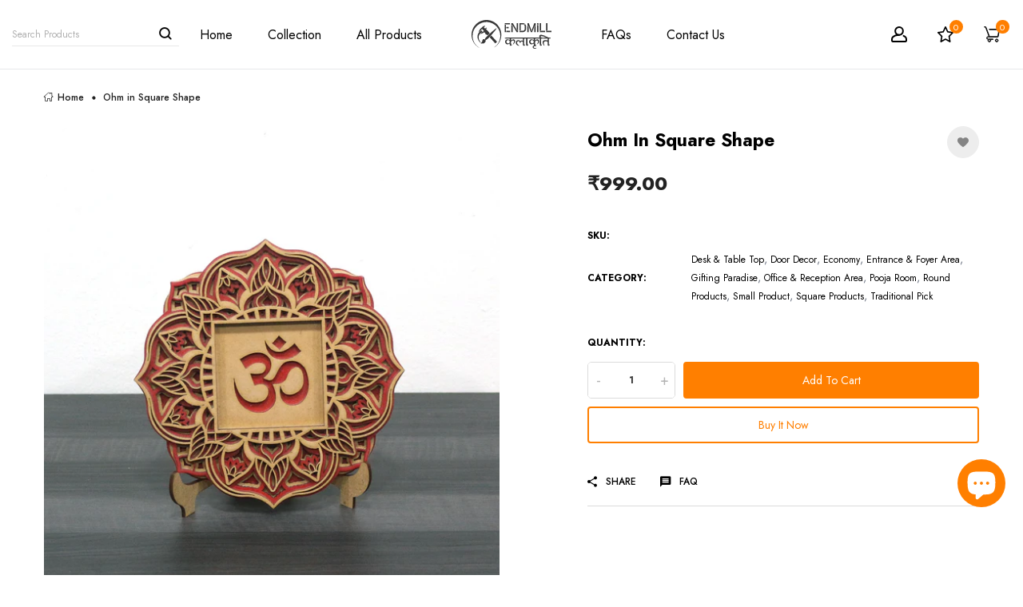

--- FILE ---
content_type: text/html; charset=utf-8
request_url: https://www.endmillkalakruti.com/products/ohm-for-subh-labh-set
body_size: 59162
content:
<!doctype html>
<!-- Furstore 8 v.1.3.0 --><html class="no-js" lang="en">
  <head>
    <!-- Gokwik theme code start -->
  <link rel="dns-prefetch" href="https://pdp.gokwik.co/">
  <link rel="dns-prefetch" href="https://api.gokwik.co">
    

<script>

window.merchantInfo  = {
        mid: "19g6jlwrosci3",
        environment: "production",
        type: "merchantInfo",
  		storeId: "75130569022",
  		fbpixel: "807073397079492",
      }
var productFormSelector = '';
var cart = {"note":null,"attributes":{},"original_total_price":0,"total_price":0,"total_discount":0,"total_weight":0.0,"item_count":0,"items":[],"requires_shipping":false,"currency":"INR","items_subtotal_price":0,"cart_level_discount_applications":[],"checkout_charge_amount":0}
var templateName = 'product'
</script>

<script src="https://pdp.gokwik.co/merchant-integration/build/merchant.integration.js?v4"></script>
<script src="http://ajax.googleapis.com/ajax/libs/jquery/1.9.1/jquery.min.js"></script>
<script>
  window.addEventListener('gokwikLoaded', e => {

   $('.gokwik-checkout button').prop('disabled', false);
              $('.gokwik-checkout button').removeClass('disabled');
         $('#gokwik-buy-now').prop('disabled', false);
              $('#gokwik-buy-now').removeClass('disabled');

  const targetElement = document.querySelector("body");
  function debounce(func, delay) {
    let timeoutId;
    return function () {
      const context = this;
      const args = arguments;
      clearTimeout(timeoutId);
      timeoutId = setTimeout(function () {
        func.apply(context, args);
      }, delay);
    };
  }
  const observer = new MutationObserver(() => {
 
    debouncedMyTimer();
  });
  const debouncedMyTimer = debounce(() => {
    observer.disconnect();
    enableGokwikCart();
    observer.observe(targetElement, { childList: true, subtree: true });
  }, 700);
  function enableGokwikCart() {
      $('.gokwik-checkout button').prop('disabled', false);
              $('.gokwik-checkout button').removeClass('disabled');

  }
  const config = { childList: true, subtree: true };
  observer.observe(targetElement, config);
});
</script>

<style>

.gokwik-checkout {
  width: 100%;
  display: flex;
  justify-content: center;
  flex-direction: column;
  align-items: end;
  margin-top: 10px;
}
.gokwik-checkout button {
  max-width:100%;
  width: 100%;
  border: none;
  display: flex;
  justify-content: center;
  align-items: center;
  background: #ff7f00;
  position: relative;
  margin: 0;
cursor: pointer;
  border-radius: 5px;
  padding: 5px 10px;
  height:45px;
}
#gokwik-buy-now.disabled, .gokwik-disabled{
  opacity:0.5;
  cursor: not-allowed;
  }
  .gokwik-checkout button:focus {
  outline: none;
}
.gokwik-checkout button > span {
  display: flex;
}
.gokwik-checkout button > span.btn-text {
  display: flex;
  flex-direction: column;
  color: #fff;
  align-items: flex-start;
}
.gokwik-checkout button > span.btn-text > span:last-child {
    font-size: 8px;
    line-height: 10px;
    text-transform: initial;
}
.gokwik-checkout button > span.btn-text > span:first-child {
    font-size: 13px;
    margin-bottom: -10px;
    margin-top: -10px;
}
.gokwik-checkout button > span.pay-opt-icon img:first-child {
  margin-right: 10px;
  margin-left: 10px;
}
/*   Additional */
.gokwik-checkout button.disabled{
  opacity:0.5;
  cursor: not-allowed;
  }
.gokwik-checkout button.disabled .addloadr#btn-loader{
   display: flex!important;
}
  #gokwik-buy-now.disabled .addloadr#btn-loader{
   display: flex!important;
}
    #gokwik-buy-now:disabled{
   cursor: not-allowed;
}
  .popup__cart-checkout .gokwik-checkout button {
  height:36px;
}

.button_cart .gokwik-checkout {
  margin-top: 0px;
}
 .ajaxcart__footer .gokwik-checkout button > span.btn-text > span:first-child {
    margin-bottom: -10px;
    margin-top: -10px;
}
  .button_cart .gokwik-checkout button > span.btn-text > span:first-child {
    margin-bottom: 0px;
    margin-top: 0px;
}
  .popup__cart-checkout .gokwik-checkout button > span.btn-text > span:first-child {
    margin-bottom: 0px;
    margin-top: 0px;
}
 @media(max-width:1199px){
.button_cart .gokwik-checkout button {
  height:36px;
}
} 
@media(max-width:425px){
  .button_cart {
    flex-direction: column;
}
  .button_cart .gokwik-checkout {
  margin-bottom: 10px;
}
}


 

  

 #gokwik-buy-now {
   background: #fff;
   width: 100%;
   color: #ff7f00;
   cursor: pointer;
   line-height: 1;
    border: 2px solid;
    padding: 15px 10px;
    font-size: 14px;
    margin-bottom: 10px;
    position: relative;
    height: 46px;
 }

  

/* Loader CSS */
  #btn-loader{
    display: none;
    position: absolute;
    top: 0;
    bottom: 0;
    left: 0;
    right: 0;
    justify-content: center;
    align-items: center;
    background:#ff7f00;
    border-radius:5px;
    
  } 

.cir-loader,
.cir-loader:after {
  border-radius: 50%;
  width: 35px;
  height: 35px;
}
.cir-loader {
  margin: 6px auto;
  font-size: 10px;
  position: relative;
  text-indent: -9999em;
  border-top: 0.5em solid rgba(255, 255, 255, 0.2);
  border-right: 0.5em solid rgba(255, 255, 255, 0.2);
  border-bottom: 0.5em solid rgba(255, 255, 255, 0.2);
  border-left: 0.5em solid #ffffff;
  -webkit-transform: translateZ(0);
  -ms-transform: translateZ(0);
  transform: translateZ(0);
  -webkit-animation: load8 1.1s infinite linear;
  animation: load8 1.1s infinite linear;
}
@-webkit-keyframes load8 {
  0% {
    -webkit-transform: rotate(0deg);
    transform: rotate(0deg);
  }
  100% {
    -webkit-transform: rotate(360deg);
    transform: rotate(360deg);
  }
}
@keyframes load8 {
  0% {
    -webkit-transform: rotate(0deg);
    transform: rotate(0deg);
  }
  100% {
    -webkit-transform: rotate(360deg);
    transform: rotate(360deg);
  }
}
</style> 





    
    <!-- Google tag (gtag.js) -->
<script async src="https://www.googletagmanager.com/gtag/js?id=G-SJWJ5H6BYK"></script>
<script>
  window.dataLayer = window.dataLayer || [];
  function gtag(){dataLayer.push(arguments);}
  gtag('js', new Date());
  gtag('config','G-SJWJ5H6BYK',{ 'groups': 'GA4'});
</script>
 <!-- Gokwik theme code End -->

    <!-- Meta Pixel Code -->
<script>
!function(f,b,e,v,n,t,s)
{if(f.fbq)return;n=f.fbq=function(){n.callMethod?
n.callMethod.apply(n,arguments):n.queue.push(arguments)};
if(!f._fbq)f._fbq=n;n.push=n;n.loaded=!0;n.version='2.0';
n.queue=[];t=b.createElement(e);t.async=!0;
t.src=v;s=b.getElementsByTagName(e)[0];
s.parentNode.insertBefore(t,s)}(window, document,'script',
'https://connect.facebook.net/en_US/fbevents.js');
fbq('init', '807073397079492');
fbq('track', 'PageView');
</script>
<noscript><img height="1" width="1" style="display:none"
src="https://www.facebook.com/tr?id=807073397079492&ev=PageView&noscript=1"
/></noscript>
<!-- End Meta Pixel Code -->
    
    
    <meta charset="utf-8">
    <meta http-equiv="X-UA-Compatible" content="IE=edge">
    <meta name="viewport" content="width=device-width,initial-scale=1,maximum-scale=1">
    <meta name="theme-color" content="">
    <link rel="canonical" href="https://www.endmillkalakruti.com/products/ohm-for-subh-labh-set">
    <link rel="preconnect" href="https://cdn.shopify.com" crossorigin><link rel="icon" type="image/png" href="//www.endmillkalakruti.com/cdn/shop/files/favicon.svg?crop=center&height=32&v=1684328481&width=32"><link rel="preconnect" href="https://fonts.shopifycdn.com" crossorigin>
<link rel="preload" href="https://fonts.googleapis.com/css?family=Jost:300,300i,400,400i,500,500i,600,600i,700,700i,800,800i,900,900i&display=swap" as="style" onload="this.onload=null;this.rel='stylesheet'">
      
    
    <title>
      Buy Ohm in Square Shape Wooden Art Online
 &ndash; Endmill Kalakruti</title>

    
      <meta name="description" content="Buy pocket-friendly art like Ohm in Square Shape Wooden Art from Endmill Kalakruti at minimum prices. ✔ Free Delivery ✔ Cash on delivery ✔ Easy to return.">
    
    





<meta property="og:site_name" content="Endmill Kalakruti">
<meta property="og:url" content="https://www.endmillkalakruti.com/products/ohm-for-subh-labh-set">
<meta property="og:title" content="Ohm in Square Shape">
<meta property="og:type" content="product">
<meta property="og:description" content="Buy pocket-friendly art like Ohm in Square Shape Wooden Art from Endmill Kalakruti at minimum prices. ✔ Free Delivery ✔ Cash on delivery ✔ Easy to return.">

  <meta property="og:price:amount" content="999.00">
  <meta property="og:price:currency" content="INR">

<meta property="og:image" content="http://www.endmillkalakruti.com/cdn/shop/files/Levels8_1200x1200.jpg?v=1691646612"><meta property="og:image" content="http://www.endmillkalakruti.com/cdn/shop/files/2_25e3dbde-faf2-40c6-90cf-4a05776d12e4_1200x1200.jpg?v=1691646612"><meta property="og:image" content="http://www.endmillkalakruti.com/cdn/shop/files/4_60637ecf-6aba-473c-8dac-a1b1db2900f9_1200x1200.png?v=1719224510">
<meta property="og:image:secure_url" content="https://www.endmillkalakruti.com/cdn/shop/files/Levels8_1200x1200.jpg?v=1691646612"><meta property="og:image:secure_url" content="https://www.endmillkalakruti.com/cdn/shop/files/2_25e3dbde-faf2-40c6-90cf-4a05776d12e4_1200x1200.jpg?v=1691646612"><meta property="og:image:secure_url" content="https://www.endmillkalakruti.com/cdn/shop/files/4_60637ecf-6aba-473c-8dac-a1b1db2900f9_1200x1200.png?v=1719224510">


<meta name="twitter:card" content="summary_large_image">
<meta name="twitter:title" content="Ohm in Square Shape">
<meta name="twitter:description" content="Buy pocket-friendly art like Ohm in Square Shape Wooden Art from Endmill Kalakruti at minimum prices. ✔ Free Delivery ✔ Cash on delivery ✔ Easy to return.">

    <script>window.performance && window.performance.mark && window.performance.mark('shopify.content_for_header.start');</script><meta name="google-site-verification" content="POj-oVF_KvsmbLOCyO5EdwPS8jUtFhlOT_QEv_cxmN4">
<meta id="shopify-digital-wallet" name="shopify-digital-wallet" content="/75130569022/digital_wallets/dialog">
<link rel="alternate" type="application/json+oembed" href="https://www.endmillkalakruti.com/products/ohm-for-subh-labh-set.oembed">
<script async="async" src="/checkouts/internal/preloads.js?locale=en-IN"></script>
<script id="shopify-features" type="application/json">{"accessToken":"efa13312781089cfee86f181e58869a8","betas":["rich-media-storefront-analytics"],"domain":"www.endmillkalakruti.com","predictiveSearch":true,"shopId":75130569022,"locale":"en"}</script>
<script>var Shopify = Shopify || {};
Shopify.shop = "kalakruti-demo.myshopify.com";
Shopify.locale = "en";
Shopify.currency = {"active":"INR","rate":"1.0"};
Shopify.country = "IN";
Shopify.theme = {"name":"Gokwik - 29-05 [Do not delete]","id":168175501630,"schema_name":"Vinova Furstore","schema_version":"1.3.0","theme_store_id":null,"role":"main"};
Shopify.theme.handle = "null";
Shopify.theme.style = {"id":null,"handle":null};
Shopify.cdnHost = "www.endmillkalakruti.com/cdn";
Shopify.routes = Shopify.routes || {};
Shopify.routes.root = "/";</script>
<script type="module">!function(o){(o.Shopify=o.Shopify||{}).modules=!0}(window);</script>
<script>!function(o){function n(){var o=[];function n(){o.push(Array.prototype.slice.apply(arguments))}return n.q=o,n}var t=o.Shopify=o.Shopify||{};t.loadFeatures=n(),t.autoloadFeatures=n()}(window);</script>
<script id="shop-js-analytics" type="application/json">{"pageType":"product"}</script>
<script defer="defer" async type="module" src="//www.endmillkalakruti.com/cdn/shopifycloud/shop-js/modules/v2/client.init-shop-cart-sync_BT-GjEfc.en.esm.js"></script>
<script defer="defer" async type="module" src="//www.endmillkalakruti.com/cdn/shopifycloud/shop-js/modules/v2/chunk.common_D58fp_Oc.esm.js"></script>
<script defer="defer" async type="module" src="//www.endmillkalakruti.com/cdn/shopifycloud/shop-js/modules/v2/chunk.modal_xMitdFEc.esm.js"></script>
<script type="module">
  await import("//www.endmillkalakruti.com/cdn/shopifycloud/shop-js/modules/v2/client.init-shop-cart-sync_BT-GjEfc.en.esm.js");
await import("//www.endmillkalakruti.com/cdn/shopifycloud/shop-js/modules/v2/chunk.common_D58fp_Oc.esm.js");
await import("//www.endmillkalakruti.com/cdn/shopifycloud/shop-js/modules/v2/chunk.modal_xMitdFEc.esm.js");

  window.Shopify.SignInWithShop?.initShopCartSync?.({"fedCMEnabled":true,"windoidEnabled":true});

</script>
<script>(function() {
  var isLoaded = false;
  function asyncLoad() {
    if (isLoaded) return;
    isLoaded = true;
    var urls = ["https:\/\/sr-cdn.shiprocket.in\/sr-promise\/static\/uc.js?channel_id=4\u0026sr_company_id=1408359\u0026shop=kalakruti-demo.myshopify.com"];
    for (var i = 0; i < urls.length; i++) {
      var s = document.createElement('script');
      s.type = 'text/javascript';
      s.async = true;
      s.src = urls[i];
      var x = document.getElementsByTagName('script')[0];
      x.parentNode.insertBefore(s, x);
    }
  };
  if(window.attachEvent) {
    window.attachEvent('onload', asyncLoad);
  } else {
    window.addEventListener('load', asyncLoad, false);
  }
})();</script>
<script id="__st">var __st={"a":75130569022,"offset":19800,"reqid":"8f31106b-795d-45e2-a166-f133fc5ebb59-1769429932","pageurl":"www.endmillkalakruti.com\/products\/ohm-for-subh-labh-set","u":"cb13d0d8b8df","p":"product","rtyp":"product","rid":9567666372926};</script>
<script>window.ShopifyPaypalV4VisibilityTracking = true;</script>
<script id="captcha-bootstrap">!function(){'use strict';const t='contact',e='account',n='new_comment',o=[[t,t],['blogs',n],['comments',n],[t,'customer']],c=[[e,'customer_login'],[e,'guest_login'],[e,'recover_customer_password'],[e,'create_customer']],r=t=>t.map((([t,e])=>`form[action*='/${t}']:not([data-nocaptcha='true']) input[name='form_type'][value='${e}']`)).join(','),a=t=>()=>t?[...document.querySelectorAll(t)].map((t=>t.form)):[];function s(){const t=[...o],e=r(t);return a(e)}const i='password',u='form_key',d=['recaptcha-v3-token','g-recaptcha-response','h-captcha-response',i],f=()=>{try{return window.sessionStorage}catch{return}},m='__shopify_v',_=t=>t.elements[u];function p(t,e,n=!1){try{const o=window.sessionStorage,c=JSON.parse(o.getItem(e)),{data:r}=function(t){const{data:e,action:n}=t;return t[m]||n?{data:e,action:n}:{data:t,action:n}}(c);for(const[e,n]of Object.entries(r))t.elements[e]&&(t.elements[e].value=n);n&&o.removeItem(e)}catch(o){console.error('form repopulation failed',{error:o})}}const l='form_type',E='cptcha';function T(t){t.dataset[E]=!0}const w=window,h=w.document,L='Shopify',v='ce_forms',y='captcha';let A=!1;((t,e)=>{const n=(g='f06e6c50-85a8-45c8-87d0-21a2b65856fe',I='https://cdn.shopify.com/shopifycloud/storefront-forms-hcaptcha/ce_storefront_forms_captcha_hcaptcha.v1.5.2.iife.js',D={infoText:'Protected by hCaptcha',privacyText:'Privacy',termsText:'Terms'},(t,e,n)=>{const o=w[L][v],c=o.bindForm;if(c)return c(t,g,e,D).then(n);var r;o.q.push([[t,g,e,D],n]),r=I,A||(h.body.append(Object.assign(h.createElement('script'),{id:'captcha-provider',async:!0,src:r})),A=!0)});var g,I,D;w[L]=w[L]||{},w[L][v]=w[L][v]||{},w[L][v].q=[],w[L][y]=w[L][y]||{},w[L][y].protect=function(t,e){n(t,void 0,e),T(t)},Object.freeze(w[L][y]),function(t,e,n,w,h,L){const[v,y,A,g]=function(t,e,n){const i=e?o:[],u=t?c:[],d=[...i,...u],f=r(d),m=r(i),_=r(d.filter((([t,e])=>n.includes(e))));return[a(f),a(m),a(_),s()]}(w,h,L),I=t=>{const e=t.target;return e instanceof HTMLFormElement?e:e&&e.form},D=t=>v().includes(t);t.addEventListener('submit',(t=>{const e=I(t);if(!e)return;const n=D(e)&&!e.dataset.hcaptchaBound&&!e.dataset.recaptchaBound,o=_(e),c=g().includes(e)&&(!o||!o.value);(n||c)&&t.preventDefault(),c&&!n&&(function(t){try{if(!f())return;!function(t){const e=f();if(!e)return;const n=_(t);if(!n)return;const o=n.value;o&&e.removeItem(o)}(t);const e=Array.from(Array(32),(()=>Math.random().toString(36)[2])).join('');!function(t,e){_(t)||t.append(Object.assign(document.createElement('input'),{type:'hidden',name:u})),t.elements[u].value=e}(t,e),function(t,e){const n=f();if(!n)return;const o=[...t.querySelectorAll(`input[type='${i}']`)].map((({name:t})=>t)),c=[...d,...o],r={};for(const[a,s]of new FormData(t).entries())c.includes(a)||(r[a]=s);n.setItem(e,JSON.stringify({[m]:1,action:t.action,data:r}))}(t,e)}catch(e){console.error('failed to persist form',e)}}(e),e.submit())}));const S=(t,e)=>{t&&!t.dataset[E]&&(n(t,e.some((e=>e===t))),T(t))};for(const o of['focusin','change'])t.addEventListener(o,(t=>{const e=I(t);D(e)&&S(e,y())}));const B=e.get('form_key'),M=e.get(l),P=B&&M;t.addEventListener('DOMContentLoaded',(()=>{const t=y();if(P)for(const e of t)e.elements[l].value===M&&p(e,B);[...new Set([...A(),...v().filter((t=>'true'===t.dataset.shopifyCaptcha))])].forEach((e=>S(e,t)))}))}(h,new URLSearchParams(w.location.search),n,t,e,['guest_login'])})(!0,!0)}();</script>
<script integrity="sha256-4kQ18oKyAcykRKYeNunJcIwy7WH5gtpwJnB7kiuLZ1E=" data-source-attribution="shopify.loadfeatures" defer="defer" src="//www.endmillkalakruti.com/cdn/shopifycloud/storefront/assets/storefront/load_feature-a0a9edcb.js" crossorigin="anonymous"></script>
<script data-source-attribution="shopify.dynamic_checkout.dynamic.init">var Shopify=Shopify||{};Shopify.PaymentButton=Shopify.PaymentButton||{isStorefrontPortableWallets:!0,init:function(){window.Shopify.PaymentButton.init=function(){};var t=document.createElement("script");t.src="https://www.endmillkalakruti.com/cdn/shopifycloud/portable-wallets/latest/portable-wallets.en.js",t.type="module",document.head.appendChild(t)}};
</script>
<script data-source-attribution="shopify.dynamic_checkout.buyer_consent">
  function portableWalletsHideBuyerConsent(e){var t=document.getElementById("shopify-buyer-consent"),n=document.getElementById("shopify-subscription-policy-button");t&&n&&(t.classList.add("hidden"),t.setAttribute("aria-hidden","true"),n.removeEventListener("click",e))}function portableWalletsShowBuyerConsent(e){var t=document.getElementById("shopify-buyer-consent"),n=document.getElementById("shopify-subscription-policy-button");t&&n&&(t.classList.remove("hidden"),t.removeAttribute("aria-hidden"),n.addEventListener("click",e))}window.Shopify?.PaymentButton&&(window.Shopify.PaymentButton.hideBuyerConsent=portableWalletsHideBuyerConsent,window.Shopify.PaymentButton.showBuyerConsent=portableWalletsShowBuyerConsent);
</script>
<script>
  function portableWalletsCleanup(e){e&&e.src&&console.error("Failed to load portable wallets script "+e.src);var t=document.querySelectorAll("shopify-accelerated-checkout .shopify-payment-button__skeleton, shopify-accelerated-checkout-cart .wallet-cart-button__skeleton"),e=document.getElementById("shopify-buyer-consent");for(let e=0;e<t.length;e++)t[e].remove();e&&e.remove()}function portableWalletsNotLoadedAsModule(e){e instanceof ErrorEvent&&"string"==typeof e.message&&e.message.includes("import.meta")&&"string"==typeof e.filename&&e.filename.includes("portable-wallets")&&(window.removeEventListener("error",portableWalletsNotLoadedAsModule),window.Shopify.PaymentButton.failedToLoad=e,"loading"===document.readyState?document.addEventListener("DOMContentLoaded",window.Shopify.PaymentButton.init):window.Shopify.PaymentButton.init())}window.addEventListener("error",portableWalletsNotLoadedAsModule);
</script>

<script type="module" src="https://www.endmillkalakruti.com/cdn/shopifycloud/portable-wallets/latest/portable-wallets.en.js" onError="portableWalletsCleanup(this)" crossorigin="anonymous"></script>
<script nomodule>
  document.addEventListener("DOMContentLoaded", portableWalletsCleanup);
</script>

<link id="shopify-accelerated-checkout-styles" rel="stylesheet" media="screen" href="https://www.endmillkalakruti.com/cdn/shopifycloud/portable-wallets/latest/accelerated-checkout-backwards-compat.css" crossorigin="anonymous">
<style id="shopify-accelerated-checkout-cart">
        #shopify-buyer-consent {
  margin-top: 1em;
  display: inline-block;
  width: 100%;
}

#shopify-buyer-consent.hidden {
  display: none;
}

#shopify-subscription-policy-button {
  background: none;
  border: none;
  padding: 0;
  text-decoration: underline;
  font-size: inherit;
  cursor: pointer;
}

#shopify-subscription-policy-button::before {
  box-shadow: none;
}

      </style>

<script>window.performance && window.performance.mark && window.performance.mark('shopify.content_for_header.end');</script>
    
<!-- Start of Judge.me Core -->
<link rel="dns-prefetch" href="https://cdn.judge.me/">
<script data-cfasync='false' class='jdgm-settings-script'>window.jdgmSettings={"pagination":5,"disable_web_reviews":false,"badge_no_review_text":"No reviews","badge_n_reviews_text":"{{ n }} review/reviews","hide_badge_preview_if_no_reviews":true,"badge_hide_text":false,"enforce_center_preview_badge":false,"widget_title":"Customer Reviews","widget_open_form_text":"Write a review","widget_close_form_text":"Cancel review","widget_refresh_page_text":"Refresh page","widget_summary_text":"Based on {{ number_of_reviews }} review/reviews","widget_no_review_text":"Be the first to write a review","widget_name_field_text":"Display name","widget_verified_name_field_text":"Verified Name (public)","widget_name_placeholder_text":"Display name","widget_required_field_error_text":"This field is required.","widget_email_field_text":"Email address","widget_verified_email_field_text":"Verified Email (private, can not be edited)","widget_email_placeholder_text":"Your email address","widget_email_field_error_text":"Please enter a valid email address.","widget_rating_field_text":"Rating","widget_review_title_field_text":"Review Title","widget_review_title_placeholder_text":"Give your review a title","widget_review_body_field_text":"Review content","widget_review_body_placeholder_text":"Start writing here...","widget_pictures_field_text":"Picture/Video (optional)","widget_submit_review_text":"Submit Review","widget_submit_verified_review_text":"Submit Verified Review","widget_submit_success_msg_with_auto_publish":"Thank you! Please refresh the page in a few moments to see your review. You can remove or edit your review by logging into \u003ca href='https://judge.me/login' target='_blank' rel='nofollow noopener'\u003eJudge.me\u003c/a\u003e","widget_submit_success_msg_no_auto_publish":"Thank you! Your review will be published as soon as it is approved by the shop admin. You can remove or edit your review by logging into \u003ca href='https://judge.me/login' target='_blank' rel='nofollow noopener'\u003eJudge.me\u003c/a\u003e","widget_show_default_reviews_out_of_total_text":"Showing {{ n_reviews_shown }} out of {{ n_reviews }} reviews.","widget_show_all_link_text":"Show all","widget_show_less_link_text":"Show less","widget_author_said_text":"{{ reviewer_name }} said:","widget_days_text":"{{ n }} days ago","widget_weeks_text":"{{ n }} week/weeks ago","widget_months_text":"{{ n }} month/months ago","widget_years_text":"{{ n }} year/years ago","widget_yesterday_text":"Yesterday","widget_today_text":"Today","widget_replied_text":"\u003e\u003e {{ shop_name }} replied:","widget_read_more_text":"Read more","widget_reviewer_name_as_initial":"","widget_rating_filter_color":"#fbcd0a","widget_rating_filter_see_all_text":"See all reviews","widget_sorting_most_recent_text":"Most Recent","widget_sorting_highest_rating_text":"Highest Rating","widget_sorting_lowest_rating_text":"Lowest Rating","widget_sorting_with_pictures_text":"Only Pictures","widget_sorting_most_helpful_text":"Most Helpful","widget_open_question_form_text":"Ask a question","widget_reviews_subtab_text":"Reviews","widget_questions_subtab_text":"Questions","widget_question_label_text":"Question","widget_answer_label_text":"Answer","widget_question_placeholder_text":"Write your question here","widget_submit_question_text":"Submit Question","widget_question_submit_success_text":"Thank you for your question! We will notify you once it gets answered.","verified_badge_text":"Verified","verified_badge_bg_color":"","verified_badge_text_color":"","verified_badge_placement":"left-of-reviewer-name","widget_review_max_height":"","widget_hide_border":false,"widget_social_share":false,"widget_thumb":false,"widget_review_location_show":false,"widget_location_format":"","all_reviews_include_out_of_store_products":true,"all_reviews_out_of_store_text":"(out of store)","all_reviews_pagination":100,"all_reviews_product_name_prefix_text":"about","enable_review_pictures":true,"enable_question_anwser":false,"widget_theme":"default","review_date_format":"timestamp","default_sort_method":"most-recent","widget_product_reviews_subtab_text":"Product Reviews","widget_shop_reviews_subtab_text":"Shop Reviews","widget_other_products_reviews_text":"Reviews for other products","widget_store_reviews_subtab_text":"Store reviews","widget_no_store_reviews_text":"This store hasn't received any reviews yet","widget_web_restriction_product_reviews_text":"This product hasn't received any reviews yet","widget_no_items_text":"No items found","widget_show_more_text":"Show more","widget_write_a_store_review_text":"Write a Store Review","widget_other_languages_heading":"Reviews in Other Languages","widget_translate_review_text":"Translate review to {{ language }}","widget_translating_review_text":"Translating...","widget_show_original_translation_text":"Show original ({{ language }})","widget_translate_review_failed_text":"Review couldn't be translated.","widget_translate_review_retry_text":"Retry","widget_translate_review_try_again_later_text":"Try again later","show_product_url_for_grouped_product":false,"widget_sorting_pictures_first_text":"Pictures First","show_pictures_on_all_rev_page_mobile":false,"show_pictures_on_all_rev_page_desktop":false,"floating_tab_hide_mobile_install_preference":false,"floating_tab_button_name":"★ Reviews","floating_tab_title":"Let customers speak for us","floating_tab_button_color":"","floating_tab_button_background_color":"","floating_tab_url":"","floating_tab_url_enabled":false,"floating_tab_tab_style":"text","all_reviews_text_badge_text":"Customers rate us {{ shop.metafields.judgeme.all_reviews_rating | round: 1 }}/5 based on {{ shop.metafields.judgeme.all_reviews_count }} reviews.","all_reviews_text_badge_text_branded_style":"{{ shop.metafields.judgeme.all_reviews_rating | round: 1 }} out of 5 stars based on {{ shop.metafields.judgeme.all_reviews_count }} reviews","is_all_reviews_text_badge_a_link":false,"show_stars_for_all_reviews_text_badge":false,"all_reviews_text_badge_url":"","all_reviews_text_style":"branded","all_reviews_text_color_style":"judgeme_brand_color","all_reviews_text_color":"#108474","all_reviews_text_show_jm_brand":true,"featured_carousel_show_header":true,"featured_carousel_title":"Let customers speak for us","testimonials_carousel_title":"Customers are saying","videos_carousel_title":"Real customer stories","cards_carousel_title":"Customers are saying","featured_carousel_count_text":"from {{ n }} reviews","featured_carousel_add_link_to_all_reviews_page":false,"featured_carousel_url":"","featured_carousel_show_images":true,"featured_carousel_autoslide_interval":5,"featured_carousel_arrows_on_the_sides":false,"featured_carousel_height":250,"featured_carousel_width":80,"featured_carousel_image_size":0,"featured_carousel_image_height":250,"featured_carousel_arrow_color":"#eeeeee","verified_count_badge_style":"branded","verified_count_badge_orientation":"horizontal","verified_count_badge_color_style":"judgeme_brand_color","verified_count_badge_color":"#108474","is_verified_count_badge_a_link":false,"verified_count_badge_url":"","verified_count_badge_show_jm_brand":true,"widget_rating_preset_default":5,"widget_first_sub_tab":"product-reviews","widget_show_histogram":true,"widget_histogram_use_custom_color":false,"widget_pagination_use_custom_color":false,"widget_star_use_custom_color":false,"widget_verified_badge_use_custom_color":false,"widget_write_review_use_custom_color":false,"picture_reminder_submit_button":"Upload Pictures","enable_review_videos":false,"mute_video_by_default":false,"widget_sorting_videos_first_text":"Videos First","widget_review_pending_text":"Pending","featured_carousel_items_for_large_screen":3,"social_share_options_order":"Facebook,Twitter","remove_microdata_snippet":true,"disable_json_ld":false,"enable_json_ld_products":false,"preview_badge_show_question_text":false,"preview_badge_no_question_text":"No questions","preview_badge_n_question_text":"{{ number_of_questions }} question/questions","qa_badge_show_icon":false,"qa_badge_position":"same-row","remove_judgeme_branding":false,"widget_add_search_bar":false,"widget_search_bar_placeholder":"Search","widget_sorting_verified_only_text":"Verified only","featured_carousel_theme":"default","featured_carousel_show_rating":true,"featured_carousel_show_title":true,"featured_carousel_show_body":true,"featured_carousel_show_date":false,"featured_carousel_show_reviewer":true,"featured_carousel_show_product":false,"featured_carousel_header_background_color":"#108474","featured_carousel_header_text_color":"#ffffff","featured_carousel_name_product_separator":"reviewed","featured_carousel_full_star_background":"#108474","featured_carousel_empty_star_background":"#dadada","featured_carousel_vertical_theme_background":"#f9fafb","featured_carousel_verified_badge_enable":true,"featured_carousel_verified_badge_color":"#108474","featured_carousel_border_style":"round","featured_carousel_review_line_length_limit":3,"featured_carousel_more_reviews_button_text":"Read more reviews","featured_carousel_view_product_button_text":"View product","all_reviews_page_load_reviews_on":"scroll","all_reviews_page_load_more_text":"Load More Reviews","disable_fb_tab_reviews":false,"enable_ajax_cdn_cache":false,"widget_advanced_speed_features":5,"widget_public_name_text":"displayed publicly like","default_reviewer_name":"John Smith","default_reviewer_name_has_non_latin":true,"widget_reviewer_anonymous":"Anonymous","medals_widget_title":"Judge.me Review Medals","medals_widget_background_color":"#f9fafb","medals_widget_position":"footer_all_pages","medals_widget_border_color":"#f9fafb","medals_widget_verified_text_position":"left","medals_widget_use_monochromatic_version":false,"medals_widget_elements_color":"#108474","show_reviewer_avatar":true,"widget_invalid_yt_video_url_error_text":"Not a YouTube video URL","widget_max_length_field_error_text":"Please enter no more than {0} characters.","widget_show_country_flag":false,"widget_show_collected_via_shop_app":true,"widget_verified_by_shop_badge_style":"light","widget_verified_by_shop_text":"Verified by Shop","widget_show_photo_gallery":false,"widget_load_with_code_splitting":true,"widget_ugc_install_preference":false,"widget_ugc_title":"Made by us, Shared by you","widget_ugc_subtitle":"Tag us to see your picture featured in our page","widget_ugc_arrows_color":"#ffffff","widget_ugc_primary_button_text":"Buy Now","widget_ugc_primary_button_background_color":"#108474","widget_ugc_primary_button_text_color":"#ffffff","widget_ugc_primary_button_border_width":"0","widget_ugc_primary_button_border_style":"none","widget_ugc_primary_button_border_color":"#108474","widget_ugc_primary_button_border_radius":"25","widget_ugc_secondary_button_text":"Load More","widget_ugc_secondary_button_background_color":"#ffffff","widget_ugc_secondary_button_text_color":"#108474","widget_ugc_secondary_button_border_width":"2","widget_ugc_secondary_button_border_style":"solid","widget_ugc_secondary_button_border_color":"#108474","widget_ugc_secondary_button_border_radius":"25","widget_ugc_reviews_button_text":"View Reviews","widget_ugc_reviews_button_background_color":"#ffffff","widget_ugc_reviews_button_text_color":"#108474","widget_ugc_reviews_button_border_width":"2","widget_ugc_reviews_button_border_style":"solid","widget_ugc_reviews_button_border_color":"#108474","widget_ugc_reviews_button_border_radius":"25","widget_ugc_reviews_button_link_to":"judgeme-reviews-page","widget_ugc_show_post_date":true,"widget_ugc_max_width":"800","widget_rating_metafield_value_type":true,"widget_primary_color":"#108474","widget_enable_secondary_color":false,"widget_secondary_color":"#edf5f5","widget_summary_average_rating_text":"{{ average_rating }} out of 5","widget_media_grid_title":"Customer photos \u0026 videos","widget_media_grid_see_more_text":"See more","widget_round_style":false,"widget_show_product_medals":true,"widget_verified_by_judgeme_text":"Verified by Judge.me","widget_show_store_medals":true,"widget_verified_by_judgeme_text_in_store_medals":"Verified by Judge.me","widget_media_field_exceed_quantity_message":"Sorry, we can only accept {{ max_media }} for one review.","widget_media_field_exceed_limit_message":"{{ file_name }} is too large, please select a {{ media_type }} less than {{ size_limit }}MB.","widget_review_submitted_text":"Review Submitted!","widget_question_submitted_text":"Question Submitted!","widget_close_form_text_question":"Cancel","widget_write_your_answer_here_text":"Write your answer here","widget_enabled_branded_link":true,"widget_show_collected_by_judgeme":true,"widget_reviewer_name_color":"","widget_write_review_text_color":"","widget_write_review_bg_color":"","widget_collected_by_judgeme_text":"collected by Judge.me","widget_pagination_type":"standard","widget_load_more_text":"Load More","widget_load_more_color":"#108474","widget_full_review_text":"Full Review","widget_read_more_reviews_text":"Read More Reviews","widget_read_questions_text":"Read Questions","widget_questions_and_answers_text":"Questions \u0026 Answers","widget_verified_by_text":"Verified by","widget_verified_text":"Verified","widget_number_of_reviews_text":"{{ number_of_reviews }} reviews","widget_back_button_text":"Back","widget_next_button_text":"Next","widget_custom_forms_filter_button":"Filters","custom_forms_style":"horizontal","widget_show_review_information":false,"how_reviews_are_collected":"How reviews are collected?","widget_show_review_keywords":false,"widget_gdpr_statement":"How we use your data: We'll only contact you about the review you left, and only if necessary. By submitting your review, you agree to Judge.me's \u003ca href='https://judge.me/terms' target='_blank' rel='nofollow noopener'\u003eterms\u003c/a\u003e, \u003ca href='https://judge.me/privacy' target='_blank' rel='nofollow noopener'\u003eprivacy\u003c/a\u003e and \u003ca href='https://judge.me/content-policy' target='_blank' rel='nofollow noopener'\u003econtent\u003c/a\u003e policies.","widget_multilingual_sorting_enabled":false,"widget_translate_review_content_enabled":false,"widget_translate_review_content_method":"manual","popup_widget_review_selection":"automatically_with_pictures","popup_widget_round_border_style":true,"popup_widget_show_title":true,"popup_widget_show_body":true,"popup_widget_show_reviewer":false,"popup_widget_show_product":true,"popup_widget_show_pictures":true,"popup_widget_use_review_picture":true,"popup_widget_show_on_home_page":true,"popup_widget_show_on_product_page":true,"popup_widget_show_on_collection_page":true,"popup_widget_show_on_cart_page":true,"popup_widget_position":"bottom_left","popup_widget_first_review_delay":5,"popup_widget_duration":5,"popup_widget_interval":5,"popup_widget_review_count":5,"popup_widget_hide_on_mobile":true,"review_snippet_widget_round_border_style":true,"review_snippet_widget_card_color":"#FFFFFF","review_snippet_widget_slider_arrows_background_color":"#FFFFFF","review_snippet_widget_slider_arrows_color":"#000000","review_snippet_widget_star_color":"#108474","show_product_variant":false,"all_reviews_product_variant_label_text":"Variant: ","widget_show_verified_branding":true,"widget_ai_summary_title":"Customers say","widget_ai_summary_disclaimer":"AI-powered review summary based on recent customer reviews","widget_show_ai_summary":false,"widget_show_ai_summary_bg":false,"widget_show_review_title_input":true,"redirect_reviewers_invited_via_email":"review_widget","request_store_review_after_product_review":false,"request_review_other_products_in_order":false,"review_form_color_scheme":"default","review_form_corner_style":"square","review_form_star_color":{},"review_form_text_color":"#333333","review_form_background_color":"#ffffff","review_form_field_background_color":"#fafafa","review_form_button_color":{},"review_form_button_text_color":"#ffffff","review_form_modal_overlay_color":"#000000","review_content_screen_title_text":"How would you rate this product?","review_content_introduction_text":"We would love it if you would share a bit about your experience.","store_review_form_title_text":"How would you rate this store?","store_review_form_introduction_text":"We would love it if you would share a bit about your experience.","show_review_guidance_text":true,"one_star_review_guidance_text":"Poor","five_star_review_guidance_text":"Great","customer_information_screen_title_text":"About you","customer_information_introduction_text":"Please tell us more about you.","custom_questions_screen_title_text":"Your experience in more detail","custom_questions_introduction_text":"Here are a few questions to help us understand more about your experience.","review_submitted_screen_title_text":"Thanks for your review!","review_submitted_screen_thank_you_text":"We are processing it and it will appear on the store soon.","review_submitted_screen_email_verification_text":"Please confirm your email by clicking the link we just sent you. This helps us keep reviews authentic.","review_submitted_request_store_review_text":"Would you like to share your experience of shopping with us?","review_submitted_review_other_products_text":"Would you like to review these products?","store_review_screen_title_text":"Would you like to share your experience of shopping with us?","store_review_introduction_text":"We value your feedback and use it to improve. Please share any thoughts or suggestions you have.","reviewer_media_screen_title_picture_text":"Share a picture","reviewer_media_introduction_picture_text":"Upload a photo to support your review.","reviewer_media_screen_title_video_text":"Share a video","reviewer_media_introduction_video_text":"Upload a video to support your review.","reviewer_media_screen_title_picture_or_video_text":"Share a picture or video","reviewer_media_introduction_picture_or_video_text":"Upload a photo or video to support your review.","reviewer_media_youtube_url_text":"Paste your Youtube URL here","advanced_settings_next_step_button_text":"Next","advanced_settings_close_review_button_text":"Close","modal_write_review_flow":false,"write_review_flow_required_text":"Required","write_review_flow_privacy_message_text":"We respect your privacy.","write_review_flow_anonymous_text":"Post review as anonymous","write_review_flow_visibility_text":"This won't be visible to other customers.","write_review_flow_multiple_selection_help_text":"Select as many as you like","write_review_flow_single_selection_help_text":"Select one option","write_review_flow_required_field_error_text":"This field is required","write_review_flow_invalid_email_error_text":"Please enter a valid email address","write_review_flow_max_length_error_text":"Max. {{ max_length }} characters.","write_review_flow_media_upload_text":"\u003cb\u003eClick to upload\u003c/b\u003e or drag and drop","write_review_flow_gdpr_statement":"We'll only contact you about your review if necessary. By submitting your review, you agree to our \u003ca href='https://judge.me/terms' target='_blank' rel='nofollow noopener'\u003eterms and conditions\u003c/a\u003e and \u003ca href='https://judge.me/privacy' target='_blank' rel='nofollow noopener'\u003eprivacy policy\u003c/a\u003e.","rating_only_reviews_enabled":false,"show_negative_reviews_help_screen":false,"new_review_flow_help_screen_rating_threshold":3,"negative_review_resolution_screen_title_text":"Tell us more","negative_review_resolution_text":"Your experience matters to us. If there were issues with your purchase, we're here to help. Feel free to reach out to us, we'd love the opportunity to make things right.","negative_review_resolution_button_text":"Contact us","negative_review_resolution_proceed_with_review_text":"Leave a review","negative_review_resolution_subject":"Issue with purchase from {{ shop_name }}.{{ order_name }}","preview_badge_collection_page_install_status":false,"widget_review_custom_css":"","preview_badge_custom_css":"","preview_badge_stars_count":"5-stars","featured_carousel_custom_css":"","floating_tab_custom_css":"","all_reviews_widget_custom_css":"","medals_widget_custom_css":"","verified_badge_custom_css":"","all_reviews_text_custom_css":"","transparency_badges_collected_via_store_invite":false,"transparency_badges_from_another_provider":false,"transparency_badges_collected_from_store_visitor":false,"transparency_badges_collected_by_verified_review_provider":false,"transparency_badges_earned_reward":false,"transparency_badges_collected_via_store_invite_text":"Review collected via store invitation","transparency_badges_from_another_provider_text":"Review collected from another provider","transparency_badges_collected_from_store_visitor_text":"Review collected from a store visitor","transparency_badges_written_in_google_text":"Review written in Google","transparency_badges_written_in_etsy_text":"Review written in Etsy","transparency_badges_written_in_shop_app_text":"Review written in Shop App","transparency_badges_earned_reward_text":"Review earned a reward for future purchase","product_review_widget_per_page":10,"widget_store_review_label_text":"Review about the store","checkout_comment_extension_title_on_product_page":"Customer Comments","checkout_comment_extension_num_latest_comment_show":5,"checkout_comment_extension_format":"name_and_timestamp","checkout_comment_customer_name":"last_initial","checkout_comment_comment_notification":true,"preview_badge_collection_page_install_preference":true,"preview_badge_home_page_install_preference":false,"preview_badge_product_page_install_preference":true,"review_widget_install_preference":"","review_carousel_install_preference":false,"floating_reviews_tab_install_preference":"none","verified_reviews_count_badge_install_preference":false,"all_reviews_text_install_preference":false,"review_widget_best_location":true,"judgeme_medals_install_preference":false,"review_widget_revamp_enabled":false,"review_widget_qna_enabled":false,"review_widget_header_theme":"minimal","review_widget_widget_title_enabled":true,"review_widget_header_text_size":"medium","review_widget_header_text_weight":"regular","review_widget_average_rating_style":"compact","review_widget_bar_chart_enabled":true,"review_widget_bar_chart_type":"numbers","review_widget_bar_chart_style":"standard","review_widget_expanded_media_gallery_enabled":false,"review_widget_reviews_section_theme":"standard","review_widget_image_style":"thumbnails","review_widget_review_image_ratio":"square","review_widget_stars_size":"medium","review_widget_verified_badge":"standard_text","review_widget_review_title_text_size":"medium","review_widget_review_text_size":"medium","review_widget_review_text_length":"medium","review_widget_number_of_columns_desktop":3,"review_widget_carousel_transition_speed":5,"review_widget_custom_questions_answers_display":"always","review_widget_button_text_color":"#FFFFFF","review_widget_text_color":"#000000","review_widget_lighter_text_color":"#7B7B7B","review_widget_corner_styling":"soft","review_widget_review_word_singular":"review","review_widget_review_word_plural":"reviews","review_widget_voting_label":"Helpful?","review_widget_shop_reply_label":"Reply from {{ shop_name }}:","review_widget_filters_title":"Filters","qna_widget_question_word_singular":"Question","qna_widget_question_word_plural":"Questions","qna_widget_answer_reply_label":"Answer from {{ answerer_name }}:","qna_content_screen_title_text":"Ask a question about this product","qna_widget_question_required_field_error_text":"Please enter your question.","qna_widget_flow_gdpr_statement":"We'll only contact you about your question if necessary. By submitting your question, you agree to our \u003ca href='https://judge.me/terms' target='_blank' rel='nofollow noopener'\u003eterms and conditions\u003c/a\u003e and \u003ca href='https://judge.me/privacy' target='_blank' rel='nofollow noopener'\u003eprivacy policy\u003c/a\u003e.","qna_widget_question_submitted_text":"Thanks for your question!","qna_widget_close_form_text_question":"Close","qna_widget_question_submit_success_text":"We’ll notify you by email when your question is answered.","all_reviews_widget_v2025_enabled":false,"all_reviews_widget_v2025_header_theme":"default","all_reviews_widget_v2025_widget_title_enabled":true,"all_reviews_widget_v2025_header_text_size":"medium","all_reviews_widget_v2025_header_text_weight":"regular","all_reviews_widget_v2025_average_rating_style":"compact","all_reviews_widget_v2025_bar_chart_enabled":true,"all_reviews_widget_v2025_bar_chart_type":"numbers","all_reviews_widget_v2025_bar_chart_style":"standard","all_reviews_widget_v2025_expanded_media_gallery_enabled":false,"all_reviews_widget_v2025_show_store_medals":true,"all_reviews_widget_v2025_show_photo_gallery":true,"all_reviews_widget_v2025_show_review_keywords":false,"all_reviews_widget_v2025_show_ai_summary":false,"all_reviews_widget_v2025_show_ai_summary_bg":false,"all_reviews_widget_v2025_add_search_bar":false,"all_reviews_widget_v2025_default_sort_method":"most-recent","all_reviews_widget_v2025_reviews_per_page":10,"all_reviews_widget_v2025_reviews_section_theme":"default","all_reviews_widget_v2025_image_style":"thumbnails","all_reviews_widget_v2025_review_image_ratio":"square","all_reviews_widget_v2025_stars_size":"medium","all_reviews_widget_v2025_verified_badge":"bold_badge","all_reviews_widget_v2025_review_title_text_size":"medium","all_reviews_widget_v2025_review_text_size":"medium","all_reviews_widget_v2025_review_text_length":"medium","all_reviews_widget_v2025_number_of_columns_desktop":3,"all_reviews_widget_v2025_carousel_transition_speed":5,"all_reviews_widget_v2025_custom_questions_answers_display":"always","all_reviews_widget_v2025_show_product_variant":false,"all_reviews_widget_v2025_show_reviewer_avatar":true,"all_reviews_widget_v2025_reviewer_name_as_initial":"","all_reviews_widget_v2025_review_location_show":false,"all_reviews_widget_v2025_location_format":"","all_reviews_widget_v2025_show_country_flag":false,"all_reviews_widget_v2025_verified_by_shop_badge_style":"light","all_reviews_widget_v2025_social_share":false,"all_reviews_widget_v2025_social_share_options_order":"Facebook,Twitter,LinkedIn,Pinterest","all_reviews_widget_v2025_pagination_type":"standard","all_reviews_widget_v2025_button_text_color":"#FFFFFF","all_reviews_widget_v2025_text_color":"#000000","all_reviews_widget_v2025_lighter_text_color":"#7B7B7B","all_reviews_widget_v2025_corner_styling":"soft","all_reviews_widget_v2025_title":"Customer reviews","all_reviews_widget_v2025_ai_summary_title":"Customers say about this store","all_reviews_widget_v2025_no_review_text":"Be the first to write a review","platform":"shopify","branding_url":"https://app.judge.me/reviews/stores/www.endmillkalakruti.com","branding_text":"Powered by Judge.me","locale":"en","reply_name":"Endmill Kalakruti","widget_version":"3.0","footer":true,"autopublish":true,"review_dates":true,"enable_custom_form":false,"shop_use_review_site":true,"shop_locale":"en","enable_multi_locales_translations":false,"show_review_title_input":true,"review_verification_email_status":"always","can_be_branded":true,"reply_name_text":"Endmill Kalakruti"};</script> <style class='jdgm-settings-style'>.jdgm-xx{left:0}:root{--jdgm-primary-color: #108474;--jdgm-secondary-color: rgba(16,132,116,0.1);--jdgm-star-color: #108474;--jdgm-write-review-text-color: white;--jdgm-write-review-bg-color: #108474;--jdgm-paginate-color: #108474;--jdgm-border-radius: 0;--jdgm-reviewer-name-color: #108474}.jdgm-histogram__bar-content{background-color:#108474}.jdgm-rev[data-verified-buyer=true] .jdgm-rev__icon.jdgm-rev__icon:after,.jdgm-rev__buyer-badge.jdgm-rev__buyer-badge{color:white;background-color:#108474}.jdgm-review-widget--small .jdgm-gallery.jdgm-gallery .jdgm-gallery__thumbnail-link:nth-child(8) .jdgm-gallery__thumbnail-wrapper.jdgm-gallery__thumbnail-wrapper:before{content:"See more"}@media only screen and (min-width: 768px){.jdgm-gallery.jdgm-gallery .jdgm-gallery__thumbnail-link:nth-child(8) .jdgm-gallery__thumbnail-wrapper.jdgm-gallery__thumbnail-wrapper:before{content:"See more"}}.jdgm-prev-badge[data-average-rating='0.00']{display:none !important}.jdgm-author-all-initials{display:none !important}.jdgm-author-last-initial{display:none !important}.jdgm-rev-widg__title{visibility:hidden}.jdgm-rev-widg__summary-text{visibility:hidden}.jdgm-prev-badge__text{visibility:hidden}.jdgm-rev__prod-link-prefix:before{content:'about'}.jdgm-rev__variant-label:before{content:'Variant: '}.jdgm-rev__out-of-store-text:before{content:'(out of store)'}@media only screen and (min-width: 768px){.jdgm-rev__pics .jdgm-rev_all-rev-page-picture-separator,.jdgm-rev__pics .jdgm-rev__product-picture{display:none}}@media only screen and (max-width: 768px){.jdgm-rev__pics .jdgm-rev_all-rev-page-picture-separator,.jdgm-rev__pics .jdgm-rev__product-picture{display:none}}.jdgm-preview-badge[data-template="index"]{display:none !important}.jdgm-verified-count-badget[data-from-snippet="true"]{display:none !important}.jdgm-carousel-wrapper[data-from-snippet="true"]{display:none !important}.jdgm-all-reviews-text[data-from-snippet="true"]{display:none !important}.jdgm-medals-section[data-from-snippet="true"]{display:none !important}.jdgm-ugc-media-wrapper[data-from-snippet="true"]{display:none !important}.jdgm-rev__transparency-badge[data-badge-type="review_collected_via_store_invitation"]{display:none !important}.jdgm-rev__transparency-badge[data-badge-type="review_collected_from_another_provider"]{display:none !important}.jdgm-rev__transparency-badge[data-badge-type="review_collected_from_store_visitor"]{display:none !important}.jdgm-rev__transparency-badge[data-badge-type="review_written_in_etsy"]{display:none !important}.jdgm-rev__transparency-badge[data-badge-type="review_written_in_google_business"]{display:none !important}.jdgm-rev__transparency-badge[data-badge-type="review_written_in_shop_app"]{display:none !important}.jdgm-rev__transparency-badge[data-badge-type="review_earned_for_future_purchase"]{display:none !important}.jdgm-review-snippet-widget .jdgm-rev-snippet-widget__cards-container .jdgm-rev-snippet-card{border-radius:8px;background:#fff}.jdgm-review-snippet-widget .jdgm-rev-snippet-widget__cards-container .jdgm-rev-snippet-card__rev-rating .jdgm-star{color:#108474}.jdgm-review-snippet-widget .jdgm-rev-snippet-widget__prev-btn,.jdgm-review-snippet-widget .jdgm-rev-snippet-widget__next-btn{border-radius:50%;background:#fff}.jdgm-review-snippet-widget .jdgm-rev-snippet-widget__prev-btn>svg,.jdgm-review-snippet-widget .jdgm-rev-snippet-widget__next-btn>svg{fill:#000}.jdgm-full-rev-modal.rev-snippet-widget .jm-mfp-container .jm-mfp-content,.jdgm-full-rev-modal.rev-snippet-widget .jm-mfp-container .jdgm-full-rev__icon,.jdgm-full-rev-modal.rev-snippet-widget .jm-mfp-container .jdgm-full-rev__pic-img,.jdgm-full-rev-modal.rev-snippet-widget .jm-mfp-container .jdgm-full-rev__reply{border-radius:8px}.jdgm-full-rev-modal.rev-snippet-widget .jm-mfp-container .jdgm-full-rev[data-verified-buyer="true"] .jdgm-full-rev__icon::after{border-radius:8px}.jdgm-full-rev-modal.rev-snippet-widget .jm-mfp-container .jdgm-full-rev .jdgm-rev__buyer-badge{border-radius:calc( 8px / 2 )}.jdgm-full-rev-modal.rev-snippet-widget .jm-mfp-container .jdgm-full-rev .jdgm-full-rev__replier::before{content:'Endmill Kalakruti'}.jdgm-full-rev-modal.rev-snippet-widget .jm-mfp-container .jdgm-full-rev .jdgm-full-rev__product-button{border-radius:calc( 8px * 6 )}
</style> <style class='jdgm-settings-style'></style>

  
  
  
  <style class='jdgm-miracle-styles'>
  @-webkit-keyframes jdgm-spin{0%{-webkit-transform:rotate(0deg);-ms-transform:rotate(0deg);transform:rotate(0deg)}100%{-webkit-transform:rotate(359deg);-ms-transform:rotate(359deg);transform:rotate(359deg)}}@keyframes jdgm-spin{0%{-webkit-transform:rotate(0deg);-ms-transform:rotate(0deg);transform:rotate(0deg)}100%{-webkit-transform:rotate(359deg);-ms-transform:rotate(359deg);transform:rotate(359deg)}}@font-face{font-family:'JudgemeStar';src:url("[data-uri]") format("woff");font-weight:normal;font-style:normal}.jdgm-star{font-family:'JudgemeStar';display:inline !important;text-decoration:none !important;padding:0 4px 0 0 !important;margin:0 !important;font-weight:bold;opacity:1;-webkit-font-smoothing:antialiased;-moz-osx-font-smoothing:grayscale}.jdgm-star:hover{opacity:1}.jdgm-star:last-of-type{padding:0 !important}.jdgm-star.jdgm--on:before{content:"\e000"}.jdgm-star.jdgm--off:before{content:"\e001"}.jdgm-star.jdgm--half:before{content:"\e002"}.jdgm-widget *{margin:0;line-height:1.4;-webkit-box-sizing:border-box;-moz-box-sizing:border-box;box-sizing:border-box;-webkit-overflow-scrolling:touch}.jdgm-hidden{display:none !important;visibility:hidden !important}.jdgm-temp-hidden{display:none}.jdgm-spinner{width:40px;height:40px;margin:auto;border-radius:50%;border-top:2px solid #eee;border-right:2px solid #eee;border-bottom:2px solid #eee;border-left:2px solid #ccc;-webkit-animation:jdgm-spin 0.8s infinite linear;animation:jdgm-spin 0.8s infinite linear}.jdgm-prev-badge{display:block !important}

</style>


  
  
   


<script data-cfasync='false' class='jdgm-script'>
!function(e){window.jdgm=window.jdgm||{},jdgm.CDN_HOST="https://cdn.judge.me/",
jdgm.docReady=function(d){(e.attachEvent?"complete"===e.readyState:"loading"!==e.readyState)?
setTimeout(d,0):e.addEventListener("DOMContentLoaded",d)},jdgm.loadCSS=function(d,t,o,s){
!o&&jdgm.loadCSS.requestedUrls.indexOf(d)>=0||(jdgm.loadCSS.requestedUrls.push(d),
(s=e.createElement("link")).rel="stylesheet",s.class="jdgm-stylesheet",s.media="nope!",
s.href=d,s.onload=function(){this.media="all",t&&setTimeout(t)},e.body.appendChild(s))},
jdgm.loadCSS.requestedUrls=[],jdgm.loadJS=function(e,d){var t=new XMLHttpRequest;
t.onreadystatechange=function(){4===t.readyState&&(Function(t.response)(),d&&d(t.response))},
t.open("GET",e),t.send()},jdgm.docReady((function(){(window.jdgmLoadCSS||e.querySelectorAll(
".jdgm-widget, .jdgm-all-reviews-page").length>0)&&(jdgmSettings.widget_load_with_code_splitting?
parseFloat(jdgmSettings.widget_version)>=3?jdgm.loadCSS(jdgm.CDN_HOST+"widget_v3/base.css"):
jdgm.loadCSS(jdgm.CDN_HOST+"widget/base.css"):jdgm.loadCSS(jdgm.CDN_HOST+"shopify_v2.css"),
jdgm.loadJS(jdgm.CDN_HOST+"loader.js"))}))}(document);
</script>

<noscript><link rel="stylesheet" type="text/css" media="all" href="https://cdn.judge.me/shopify_v2.css"></noscript>
<!-- End of Judge.me Core -->


    
<style data-shopify>
        :root,
        .color-background-1 {
            --color-background: #ffffff;
            
                --gradient-background: #ffffff;
                --gradient-background-rgb: 255,255,255;
            

            --color-title: #000000;
            --color-title-rgb: 0,0,0;
            --color-sub-title: #778082;
            --color-text: #778082;
            --color-text-rgb: 119,128,130;

            --color-button: #ff7f00;
            --color-button-text: #ffffff;
            --color-button-border: #ff7f00;

            --color-button-hover: #ea7400;
            --color-button-text-hover: #ffffff;
            --color-button-border-hover: #ea7400;

            --color-secondary-button: #ffffff;
            --color-secondary-button-text: #ff7f00;
            --color-secondary-button-border: #ff7f00;

            --color-secondary-button-hover: #ff7f00;
            --color-secondary-button-text-hover: #ffffff;
            --color-secondary-button-border-hover: #ff7f00;

            --color-link: #000000;
            --color-hover: #ff7f00;

            --color-icons: #000000;
            --color-icons-rgb: 0,0,0;
            --color-icons-text: #000000;
            --color-icons-text-rgb: 0,0,0;

            --color-border: #e9e9e9;

            --color-shadow: #000000;
            --color-shadow-rgb: 0,0,0;
            --payment-terms-background-color: rgb(255 255 255);
        }
    
        
        .color-scheme-84fb0ef1-40dc-48c7-b597-4ccea37e7ccb {
            --color-background: #000000;
            
                --gradient-background: #000000;
                --gradient-background-rgb: 0,0,0;
            

            --color-title: #ffffff;
            --color-title-rgb: 255,255,255;
            --color-sub-title: #ffffff;
            --color-text: #ffffff;
            --color-text-rgb: 255,255,255;

            --color-button: #ff7f00;
            --color-button-text: #ffffff;
            --color-button-border: #ff7f00;

            --color-button-hover: #ffffff;
            --color-button-text-hover: #202020;
            --color-button-border-hover: #ffffff;

            --color-secondary-button: rgba(0,0,0,0);
            --color-secondary-button-text: #ffffff;
            --color-secondary-button-border: #ffffff;

            --color-secondary-button-hover: #ff7f00;
            --color-secondary-button-text-hover: #ffffff;
            --color-secondary-button-border-hover: #ff7f00;

            --color-link: #778082;
            --color-hover: #ff7f00;

            --color-icons: #000000;
            --color-icons-rgb: 0,0,0;
            --color-icons-text: #778082;
            --color-icons-text-rgb: 119,128,130;

            --color-border: #b7bcbd;

            --color-shadow: #000000;
            --color-shadow-rgb: 0,0,0;
            --payment-terms-background-color: rgb(0 0 0);
        }
    
        
        .color-scheme-571bae35-f87a-4a0b-bb0c-d20aeeecd962 {
            --color-background: #ffffff;
            
                --gradient-background: #ffffff;
                --gradient-background-rgb: 255,255,255;
            

            --color-title: #000000;
            --color-title-rgb: 0,0,0;
            --color-sub-title: #000000;
            --color-text: #000000;
            --color-text-rgb: 0,0,0;

            --color-button: #ff7f00;
            --color-button-text: #ffffff;
            --color-button-border: #ff7f00;

            --color-button-hover: #ea7400;
            --color-button-text-hover: #ffffff;
            --color-button-border-hover: #ea7400;

            --color-secondary-button: #ffffff;
            --color-secondary-button-text: #202020;
            --color-secondary-button-border: #e7e8eb;

            --color-secondary-button-hover: #ff7f00;
            --color-secondary-button-text-hover: #ffffff;
            --color-secondary-button-border-hover: #ff7f00;

            --color-link: #ff7f00;
            --color-hover: #000000;

            --color-icons: #000000;
            --color-icons-rgb: 0,0,0;
            --color-icons-text: #000000;
            --color-icons-text-rgb: 0,0,0;

            --color-border: #e9e9e9;

            --color-shadow: #000000;
            --color-shadow-rgb: 0,0,0;
            --payment-terms-background-color: rgb(255 255 255);
        }
    
        
        .color-scheme-0b2fe03f-b511-46e9-bb07-69692fe56506 {
            --color-background: #ffffff;
            
                --gradient-background: #ffffff;
                --gradient-background-rgb: 255,255,255;
            

            --color-title: #000000;
            --color-title-rgb: 0,0,0;
            --color-sub-title: #778082;
            --color-text: #b0b0b0;
            --color-text-rgb: 176,176,176;

            --color-button: #ff7f00;
            --color-button-text: #ffffff;
            --color-button-border: #ff7f00;

            --color-button-hover: #ea7400;
            --color-button-text-hover: #ffffff;
            --color-button-border-hover: #ea7400;

            --color-secondary-button: #ffffff;
            --color-secondary-button-text: #ff7f00;
            --color-secondary-button-border: #ff7f00;

            --color-secondary-button-hover: #ff7f00;
            --color-secondary-button-text-hover: #ffffff;
            --color-secondary-button-border-hover: #ff7f00;

            --color-link: #000000;
            --color-hover: #ff7f00;

            --color-icons: #ff7f00;
            --color-icons-rgb: 255,127,0;
            --color-icons-text: #ff7f00;
            --color-icons-text-rgb: 255,127,0;

            --color-border: #e9e9e9;

            --color-shadow: #000000;
            --color-shadow-rgb: 0,0,0;
            --payment-terms-background-color: rgb(255 255 255);
        }
    
    :root {--font-family-primary: Jost;
            --font-family-default: Jost;--container: 1200px;
        --container-fluid: 100px;

        --font-size-base: 1.4rem;

        --heading-section-font-size: 40px;
        --heading-section-font-weight: 400;
        --heading-sub-section-font-size: 14px;
        --heading-sub-section-font-weight: 400;

        --bg-body: rgba(0,0,0,0);
        --color-body-text: #6b7280;
        --color-body-text-rgb: 107, 114, 128;

        --button-thickness: 2px;
        --button-corner: 4px;
        --button-normal-width: 145px;
        --button-normal-height: 45px;
        --button-medium-width: 160px;
        --button-medium-height: 50px;
        --button-large-width: 200px;
        --button-large-height: 60px;
        
            --button-font-family: var(--font-family-default);
        
        
        
        --input-thickness: 2px;
        --input-corner: 4px;
        --input-height: 60px;
       
        --product-corner-radius: 0px;
        --product-color-border: #e3e0d3;
        --product-color-background: #ffffff;
        --product-color-title: #202020;
        --product-color-price: #222;
        --product-color-reduced-price: #d5d5d5;
        --product-color-button: #ffffff;
        --product-color-button-text: #ff7f00;
        --product-color-button-border: #ffffff;
        --product-color-button-hover: #ff7f00;
        --product-color-button-text-hover: #ffffff;
        --product-color-button-border-hover: #ff7f00;
        --product-color-badge-new: #0d9d00;
        --product-color-badge-new-text: #fff;
        --product-color-badge-sale: #db0000;
        --product-color-badge-sale-text: #fff;
        
        --breadcrumb-product-bg: rgba(0,0,0,0);
        --breadcrumb-product-text-color: #222;
        --breadcrumb-product-top: 23px;
        --breadcrumb-product-bottom: 23px;
        --breadcrumb-product-margin-bottom: 0px;
        --breadcrumb-product-border-color: #e7e8eb;

        --breadcrumb-collection-bg: #e7e8eb;
        --breadcrumb-collection-heading-color: #222;
        --breadcrumb-collection-text-color: #222;
        --breadcrumb-collection-top: 147px;
        --breadcrumb-collection-bottom: 147px;
        --breadcrumb-collection-margin-bottom: 80px;
        --breadcrumb-collection-border-color: rgba(0,0,0,0);

        --breadcrumb-inner-bg: #ffffff;
        --breadcrumb-inner-heading-color: #222;
        --breadcrumb-inner-text-color: #222;
        --breadcrumb-inner-top: 85px;
        --breadcrumb-inner-bottom: 90px;
        --breadcrumb-inner-margin-bottom: 0px;
        --breadcrumb-inner-border-color: #e7e8eb;
        
        --bg-loadpage: #ffffff;

        --transition-drawer: all 0.45s cubic-bezier(0.29, 0.63, 0.44, 1);
    }
</style>

    <link href="//www.endmillkalakruti.com/cdn/shop/t/33/assets/css-novstyle.css?v=180783541940175026081716978917" rel="stylesheet" type="text/css" media="all" />
<style></style>

    <script>
  var theme = {
    strings: {
      select_options: "Select Options",
      addToCart: "Add to cart",
      preorder: "Add To Cart",
      soldOut: "Sold out",
      unavailable: "Unavailable",
      showMore: "Show More",
      showLess: "Show Less",
      addressError: "Error looking up that address",
      addressNoResults: "No results for that address",
      addressQueryLimit: "You have exceeded the Google API usage limit. Consider upgrading to a \u003ca href=\"https:\/\/developers.google.com\/maps\/premium\/usage-limits\"\u003ePremium Plan\u003c\/a\u003e.",
      authError: "There was a problem authenticating your Google Maps account.",
      total: "Total",
      spend: "Spend",
      content_threshold: "Congratulations! You\u0026#39;ve got free shipping!",
      spend__html: "for free shipping",
      check_out: "Check out",
      remove_wishlist: "Remove Wishlist",
      addto_wishlist: "Add To Wishlist",
      addto_favourite: "Add to Favourite",
      view_cart: "View Cart",
      cart_empty: "Your cart is currently empty.",
      continue_shopping: "Continue shopping",
      shippingCalcSubmitButton: "Calculate shipping",
      shippingCalcSubmitButtonDisabled: "Calculating...",
      
      shippingCalcMoneyFormat: "₹{{amount}}",
      cart_message_html: "has been added to the shopping cart.",
      results_all: "See all results",
      close_mini_canvas: "Close",
      days: "Days",
      hours: "Hours",
      minutes: "Minutes",
      seconds: "Seconds",
    },
    moneyFormat: "₹{{amount}}",
    moneyFormatnojson: "₹{{amount}}",
    freeshipping_value: 1000,
    show_free_shipping: false,
    cart_note: true,
    cart_shipping_calculator: true,
    cart_discount_code: true,
    proceed_to_checkout: "\u003cp\u003eI agree with the \u003ca href=\"\/pages\/term-and-services\" title=\"Term and Services\"\u003e\u003cstrong\u003eTerms\u003c\/strong\u003e \u0026 \u003cstrong\u003econditions\u003c\/strong\u003e\u003c\/a\u003e\u003c\/p\u003e",
    cart_status: 'show_popup',
    terms_conditions_enable: true,
  }
  window.variantStrings = {
    addToCart: `Add to cart`,
    addTobag: `Add to bag`,
    soldOut: `Sold out`,
    unavailable: `Unavailable`,
    notify_me: `Notify Me`,
    preorder: `Add To Cart`,
  }
  window.inventory_text = {
    add_to_cart: "Add to cart",
    sold_out: "Sold out",
    preorder: "Add To Cart",
}
  window.file_url = '//www.endmillkalakruti.com/cdn/shop/files/?v=10002';
  window.asset_url = '//www.endmillkalakruti.com/cdn/shop/t/33/assets/?v=10002';
  document.documentElement.className = document.documentElement.className.replace('no-js', 'js');
  window.router = "";
  window.use_color_swatch = true;
  window.option_color_swatch = '';
  var vinovathemes = {
    main_info: {
      shop: 'kalakruti-demo.myshopify.com',
      domain: 'www.endmillkalakruti.com',
      lic: 'e81c0e8b-2261-4430-aa76-2ad60ab68638',
      status: 'active',
    }
  }
</script>

<script src="//www.endmillkalakruti.com/cdn/shop/t/33/assets/jquery.3.6.0.min.js?v=14044491599898008241716978917" type="text/javascript"></script>
<script src="//www.endmillkalakruti.com/cdn/shop/t/33/assets/vendor.js?v=14603374690436276531716978917" defer="defer"></script>
<script src="//www.endmillkalakruti.com/cdn/shopifycloud/storefront/assets/themes_support/api.jquery-7ab1a3a4.js" type="text/javascript"></script>
<script src="//www.endmillkalakruti.com/cdn/shopifycloud/storefront/assets/themes_support/option_selection-b017cd28.js" type="text/javascript"></script>
<script src="//www.endmillkalakruti.com/cdn/shop/t/33/assets/jquery.mmenu.all.min.js?v=22709617378688576351716978917" defer="defer"></script>
<script src="//www.endmillkalakruti.com/cdn/shop/t/33/assets/parallax.js?v=157904624039138285041716978917" defer="defer"></script>
<script src="//www.endmillkalakruti.com/cdn/shop/t/33/assets/jquery.countdown.js?v=120216172512754458201716978917" defer="defer"></script>
<script src="//www.endmillkalakruti.com/cdn/shop/t/33/assets/lazysizes.min.js?v=56805471290311245611716978917" async="async"></script>
<script src="//www.endmillkalakruti.com/cdn/shop/t/33/assets/jquery.fancybox.min.js?v=97083467320205814591716978917" defer="defer" ></script>
<script src="//www.endmillkalakruti.com/cdn/shop/t/33/assets/jquery.magnific-popup.js?v=140493257306263742391716978917" defer="defer"></script>
<script src="//www.endmillkalakruti.com/cdn/shop/t/33/assets/wow.min.js?v=102543346976209185521716978917" defer="defer" ></script>
<script src="//www.endmillkalakruti.com/cdn/shop/t/33/assets/theme.js?v=182840656651981385491716978917" defer="defer"></script>
<script src="//www.endmillkalakruti.com/cdn/shop/t/33/assets/global.js?v=176601972251981936831716978917" defer="defer"></script>
    <script>
    Shopify.productOptionsMap = {};
    Shopify.quickViewOptionsMap = {};
    Shopify.updateOptionsInSelector = function(selectorIndex, wrapperSlt) {
        Shopify.optionsMap = wrapperSlt === '.product' ? Shopify.productOptionsMap : Shopify.quickViewOptionsMap;
        switch (selectorIndex) {
            case 0:
                var key = 'root';
                var selector = $(wrapperSlt + ' .single-option-selector:eq(0)');
                break;
            case 1:
                var key = $(wrapperSlt + ' .single-option-selector:eq(0)').val();
                var selector = $(wrapperSlt + ' .single-option-selector:eq(1)');
                break;
            case 2:
                var key = $(wrapperSlt + ' .single-option-selector:eq(0)').val();
                key += ' / ' + $(wrapperSlt + ' .single-option-selector:eq(1)').val();
                var selector = $(wrapperSlt + ' .single-option-selector:eq(2)');
        }

        var initialValue = selector.val();
        selector.empty();

        var availableOptions = Shopify.optionsMap[key];

        if (availableOptions && availableOptions.length) {
            for (var i = 0; i < availableOptions.length; i++) {
                var option = availableOptions[i].replace('-sold-out','');
                var newOption = $('<option></option>').val(option).html(option);

                selector.append(newOption);
            }

            $(wrapperSlt + ' .swatch[data-option-index="' + selectorIndex + '"] .swatch-element').each(function() {
                if ($.inArray($(this).attr('data-value'), availableOptions) !== -1) {
                    $(this).addClass('available').removeClass('soldout').find(':radio').prop('disabled',false).prop('checked',true);
                }
                else {
                    if ($.inArray($(this).attr('data-value') + '-sold-out', availableOptions) !== -1) {
                        $(this).addClass('available').addClass('soldout').find(':radio').prop('disabled',false).prop('checked',true);
                    } else {
                        $(this).removeClass('available').addClass('soldout').find(':radio').prop('disabled',true).prop('checked',false);
                    }
                    
                }
            });

            if ($.inArray(initialValue, availableOptions) !== -1) {
                selector.val(initialValue);
            }

            selector.trigger('change');
        };
    };

    Shopify.linkOptionSelectors = function(product, wrapperSlt, check) {
        Shopify.optionsMap = wrapperSlt === '.product' ? Shopify.productOptionsMap : Shopify.quickViewOptionsMap;
        var arr_1= [],
            arr_2= [],
            arr_3= [];

        Shopify.optionsMap['root'] == [];
        for (var i = 0; i < product.variants.length; i++) {
            var variant = product.variants[i];
            if (variant) {
                var key1 = variant.option1;
                var key2 = variant.option1 + ' / ' + variant.option2;
                Shopify.optionsMap[key1] = [];
                Shopify.optionsMap[key2] = [];
            }
        }
        for (var i = 0; i < product.variants.length; i++) {
            var variant = product.variants[i];
            if (variant) {
                if (window.use_color_swatch) {
                    if (variant.available) {
                        Shopify.optionsMap['root'] = Shopify.optionsMap['root'] || [];

                        arr_1.push(variant.option1);
                        arr_1 = $.unique(arr_1);

                        Shopify.optionsMap['root'].push(variant.option1);

                        Shopify.optionsMap['root'] = Shopify.uniq(Shopify.optionsMap['root']);

                        if (product.options.length > 1) {
                        var key = variant.option1;
                            Shopify.optionsMap[key] = Shopify.optionsMap[key] || [];
                            Shopify.optionsMap[key].push(variant.option2);
                            if ($.inArray(variant.option2, arr_2) === -1) {
                                arr_2.push(variant.option2);
                                arr_2 = $.unique(arr_2);
                            }
                            Shopify.optionsMap[key] = Shopify.uniq(Shopify.optionsMap[key]);
                        }
                        if (product.options.length === 3) {
                            var key = variant.option1 + ' / ' + variant.option2;
                            Shopify.optionsMap[key] = Shopify.optionsMap[key] || [];
                            Shopify.optionsMap[key].push(variant.option3);

                            if ($.inArray(variant.option3, arr_3) === -1) {
                                arr_3.push(variant.option3);
                                arr_3 = $.unique(arr_3);
                            }
                            
                            Shopify.optionsMap[key] = Shopify.uniq(Shopify.optionsMap[key]);
                        }
                    } else {
                        Shopify.optionsMap['root'] = Shopify.optionsMap['root'] || [];
                        if ($.inArray(variant.option1, arr_1) === -1) {
                            Shopify.optionsMap['root'].push(variant.option1 + '-sold-out');
                        }
                        
                        Shopify.optionsMap['root'] = Shopify.uniq(Shopify.optionsMap['root']);
                        if (product.options.length > 1) {
                            var key = variant.option1;
                            Shopify.optionsMap[key] = Shopify.optionsMap[key] || [];
                                Shopify.optionsMap[key].push(variant.option2 + '-sold-out');
                            
                            Shopify.optionsMap[key] = Shopify.uniq(Shopify.optionsMap[key]);
                        }
                        if (product.options.length === 3) {
                            var key = variant.option1 + ' / ' + variant.option2;
                            Shopify.optionsMap[key] = Shopify.optionsMap[key] || [];
                            Shopify.optionsMap[key].push(variant.option3 + '-sold-out');
                            Shopify.optionsMap[key] = Shopify.uniq(Shopify.optionsMap[key]);
                        }
                    }
                } else {
                    if (check) {
                        if (variant.available) {
                            Shopify.optionsMap['root'] = Shopify.optionsMap['root'] || [];
                            Shopify.optionsMap['root'].push(variant.option1);
                            Shopify.optionsMap['root'] = Shopify.uniq(Shopify.optionsMap['root']);

                            if (product.options.length > 1) {
                            var key = variant.option1;
                                Shopify.optionsMap[key] = Shopify.optionsMap[key] || [];
                                Shopify.optionsMap[key].push(variant.option2);
                                Shopify.optionsMap[key] = Shopify.uniq(Shopify.optionsMap[key]);
                            }
                            if (product.options.length === 3) {
                                var key = variant.option1 + ' / ' + variant.option2;
                                Shopify.optionsMap[key] = Shopify.optionsMap[key] || [];
                                Shopify.optionsMap[key].push(variant.option3);
                                Shopify.optionsMap[key] = Shopify.uniq(Shopify.optionsMap[key]);
                            }
                        }
                    } else {
                        Shopify.optionsMap['root'] = Shopify.optionsMap['root'] || [];

                        Shopify.optionsMap['root'].push(variant.option1);
                        Shopify.optionsMap['root'] = Shopify.uniq(Shopify.optionsMap['root']);
                        if (product.options.length > 1) {
                        var key = variant.option1;
                            Shopify.optionsMap[key] = Shopify.optionsMap[key] || [];
                            Shopify.optionsMap[key].push(variant.option2);
                            Shopify.optionsMap[key] = Shopify.uniq(Shopify.optionsMap[key]);
                        }
                        if (product.options.length === 3) {
                            var key = variant.option1 + ' / ' + variant.option2;
                            Shopify.optionsMap[key] = Shopify.optionsMap[key] || [];
                            Shopify.optionsMap[key].push(variant.option3);
                            Shopify.optionsMap[key] = Shopify.uniq(Shopify.optionsMap[key]);
                        }
                    }
                }
            }
        };

        Shopify.updateOptionsInSelector(0, wrapperSlt);

        if (product.options.length > 1) Shopify.updateOptionsInSelector(1, wrapperSlt);
        if (product.options.length === 3) Shopify.updateOptionsInSelector(2, wrapperSlt);
        $(wrapperSlt + " .single-option-selector:eq(0)").change(function() {
            Shopify.updateOptionsInSelector(1, wrapperSlt);
            if (product.options.length === 3) Shopify.updateOptionsInSelector(2, wrapperSlt);
            return true;
        });
        $(wrapperSlt + " .single-option-selector:eq(1)").change(function() {
            if (product.options.length === 3) Shopify.updateOptionsInSelector(2, wrapperSlt);
            return true;
        });
    };
</script>
    <script src="//www.endmillkalakruti.com/cdn/shop/t/33/assets/vendor_global.js?v=70419742866677971361716978917" defer="defer"></script>

    <!-- Microsoft Clarity tracking code -->
    <script type="text/javascript">
    (function(c,l,a,r,i,t,y){
        c[a]=c[a]||function(){(c[a].q=c[a].q||[]).push(arguments)};
        t=l.createElement(r);t.async=1;t.src="https://www.clarity.ms/tag/"+i;
        y=l.getElementsByTagName(r)[0];y.parentNode.insertBefore(t,y);
    })(window, document, "clarity", "script", "ojesvh8sih");
</script>
    
  <!-- BEGIN app block: shopify://apps/judge-me-reviews/blocks/judgeme_core/61ccd3b1-a9f2-4160-9fe9-4fec8413e5d8 --><!-- Start of Judge.me Core -->






<link rel="dns-prefetch" href="https://cdnwidget.judge.me">
<link rel="dns-prefetch" href="https://cdn.judge.me">
<link rel="dns-prefetch" href="https://cdn1.judge.me">
<link rel="dns-prefetch" href="https://api.judge.me">

<script data-cfasync='false' class='jdgm-settings-script'>window.jdgmSettings={"pagination":5,"disable_web_reviews":false,"badge_no_review_text":"No reviews","badge_n_reviews_text":"{{ n }} review/reviews","hide_badge_preview_if_no_reviews":true,"badge_hide_text":false,"enforce_center_preview_badge":false,"widget_title":"Customer Reviews","widget_open_form_text":"Write a review","widget_close_form_text":"Cancel review","widget_refresh_page_text":"Refresh page","widget_summary_text":"Based on {{ number_of_reviews }} review/reviews","widget_no_review_text":"Be the first to write a review","widget_name_field_text":"Display name","widget_verified_name_field_text":"Verified Name (public)","widget_name_placeholder_text":"Display name","widget_required_field_error_text":"This field is required.","widget_email_field_text":"Email address","widget_verified_email_field_text":"Verified Email (private, can not be edited)","widget_email_placeholder_text":"Your email address","widget_email_field_error_text":"Please enter a valid email address.","widget_rating_field_text":"Rating","widget_review_title_field_text":"Review Title","widget_review_title_placeholder_text":"Give your review a title","widget_review_body_field_text":"Review content","widget_review_body_placeholder_text":"Start writing here...","widget_pictures_field_text":"Picture/Video (optional)","widget_submit_review_text":"Submit Review","widget_submit_verified_review_text":"Submit Verified Review","widget_submit_success_msg_with_auto_publish":"Thank you! Please refresh the page in a few moments to see your review. You can remove or edit your review by logging into \u003ca href='https://judge.me/login' target='_blank' rel='nofollow noopener'\u003eJudge.me\u003c/a\u003e","widget_submit_success_msg_no_auto_publish":"Thank you! Your review will be published as soon as it is approved by the shop admin. You can remove or edit your review by logging into \u003ca href='https://judge.me/login' target='_blank' rel='nofollow noopener'\u003eJudge.me\u003c/a\u003e","widget_show_default_reviews_out_of_total_text":"Showing {{ n_reviews_shown }} out of {{ n_reviews }} reviews.","widget_show_all_link_text":"Show all","widget_show_less_link_text":"Show less","widget_author_said_text":"{{ reviewer_name }} said:","widget_days_text":"{{ n }} days ago","widget_weeks_text":"{{ n }} week/weeks ago","widget_months_text":"{{ n }} month/months ago","widget_years_text":"{{ n }} year/years ago","widget_yesterday_text":"Yesterday","widget_today_text":"Today","widget_replied_text":"\u003e\u003e {{ shop_name }} replied:","widget_read_more_text":"Read more","widget_reviewer_name_as_initial":"","widget_rating_filter_color":"#fbcd0a","widget_rating_filter_see_all_text":"See all reviews","widget_sorting_most_recent_text":"Most Recent","widget_sorting_highest_rating_text":"Highest Rating","widget_sorting_lowest_rating_text":"Lowest Rating","widget_sorting_with_pictures_text":"Only Pictures","widget_sorting_most_helpful_text":"Most Helpful","widget_open_question_form_text":"Ask a question","widget_reviews_subtab_text":"Reviews","widget_questions_subtab_text":"Questions","widget_question_label_text":"Question","widget_answer_label_text":"Answer","widget_question_placeholder_text":"Write your question here","widget_submit_question_text":"Submit Question","widget_question_submit_success_text":"Thank you for your question! We will notify you once it gets answered.","verified_badge_text":"Verified","verified_badge_bg_color":"","verified_badge_text_color":"","verified_badge_placement":"left-of-reviewer-name","widget_review_max_height":"","widget_hide_border":false,"widget_social_share":false,"widget_thumb":false,"widget_review_location_show":false,"widget_location_format":"","all_reviews_include_out_of_store_products":true,"all_reviews_out_of_store_text":"(out of store)","all_reviews_pagination":100,"all_reviews_product_name_prefix_text":"about","enable_review_pictures":true,"enable_question_anwser":false,"widget_theme":"default","review_date_format":"timestamp","default_sort_method":"most-recent","widget_product_reviews_subtab_text":"Product Reviews","widget_shop_reviews_subtab_text":"Shop Reviews","widget_other_products_reviews_text":"Reviews for other products","widget_store_reviews_subtab_text":"Store reviews","widget_no_store_reviews_text":"This store hasn't received any reviews yet","widget_web_restriction_product_reviews_text":"This product hasn't received any reviews yet","widget_no_items_text":"No items found","widget_show_more_text":"Show more","widget_write_a_store_review_text":"Write a Store Review","widget_other_languages_heading":"Reviews in Other Languages","widget_translate_review_text":"Translate review to {{ language }}","widget_translating_review_text":"Translating...","widget_show_original_translation_text":"Show original ({{ language }})","widget_translate_review_failed_text":"Review couldn't be translated.","widget_translate_review_retry_text":"Retry","widget_translate_review_try_again_later_text":"Try again later","show_product_url_for_grouped_product":false,"widget_sorting_pictures_first_text":"Pictures First","show_pictures_on_all_rev_page_mobile":false,"show_pictures_on_all_rev_page_desktop":false,"floating_tab_hide_mobile_install_preference":false,"floating_tab_button_name":"★ Reviews","floating_tab_title":"Let customers speak for us","floating_tab_button_color":"","floating_tab_button_background_color":"","floating_tab_url":"","floating_tab_url_enabled":false,"floating_tab_tab_style":"text","all_reviews_text_badge_text":"Customers rate us {{ shop.metafields.judgeme.all_reviews_rating | round: 1 }}/5 based on {{ shop.metafields.judgeme.all_reviews_count }} reviews.","all_reviews_text_badge_text_branded_style":"{{ shop.metafields.judgeme.all_reviews_rating | round: 1 }} out of 5 stars based on {{ shop.metafields.judgeme.all_reviews_count }} reviews","is_all_reviews_text_badge_a_link":false,"show_stars_for_all_reviews_text_badge":false,"all_reviews_text_badge_url":"","all_reviews_text_style":"branded","all_reviews_text_color_style":"judgeme_brand_color","all_reviews_text_color":"#108474","all_reviews_text_show_jm_brand":true,"featured_carousel_show_header":true,"featured_carousel_title":"Let customers speak for us","testimonials_carousel_title":"Customers are saying","videos_carousel_title":"Real customer stories","cards_carousel_title":"Customers are saying","featured_carousel_count_text":"from {{ n }} reviews","featured_carousel_add_link_to_all_reviews_page":false,"featured_carousel_url":"","featured_carousel_show_images":true,"featured_carousel_autoslide_interval":5,"featured_carousel_arrows_on_the_sides":false,"featured_carousel_height":250,"featured_carousel_width":80,"featured_carousel_image_size":0,"featured_carousel_image_height":250,"featured_carousel_arrow_color":"#eeeeee","verified_count_badge_style":"branded","verified_count_badge_orientation":"horizontal","verified_count_badge_color_style":"judgeme_brand_color","verified_count_badge_color":"#108474","is_verified_count_badge_a_link":false,"verified_count_badge_url":"","verified_count_badge_show_jm_brand":true,"widget_rating_preset_default":5,"widget_first_sub_tab":"product-reviews","widget_show_histogram":true,"widget_histogram_use_custom_color":false,"widget_pagination_use_custom_color":false,"widget_star_use_custom_color":false,"widget_verified_badge_use_custom_color":false,"widget_write_review_use_custom_color":false,"picture_reminder_submit_button":"Upload Pictures","enable_review_videos":false,"mute_video_by_default":false,"widget_sorting_videos_first_text":"Videos First","widget_review_pending_text":"Pending","featured_carousel_items_for_large_screen":3,"social_share_options_order":"Facebook,Twitter","remove_microdata_snippet":true,"disable_json_ld":false,"enable_json_ld_products":false,"preview_badge_show_question_text":false,"preview_badge_no_question_text":"No questions","preview_badge_n_question_text":"{{ number_of_questions }} question/questions","qa_badge_show_icon":false,"qa_badge_position":"same-row","remove_judgeme_branding":false,"widget_add_search_bar":false,"widget_search_bar_placeholder":"Search","widget_sorting_verified_only_text":"Verified only","featured_carousel_theme":"default","featured_carousel_show_rating":true,"featured_carousel_show_title":true,"featured_carousel_show_body":true,"featured_carousel_show_date":false,"featured_carousel_show_reviewer":true,"featured_carousel_show_product":false,"featured_carousel_header_background_color":"#108474","featured_carousel_header_text_color":"#ffffff","featured_carousel_name_product_separator":"reviewed","featured_carousel_full_star_background":"#108474","featured_carousel_empty_star_background":"#dadada","featured_carousel_vertical_theme_background":"#f9fafb","featured_carousel_verified_badge_enable":true,"featured_carousel_verified_badge_color":"#108474","featured_carousel_border_style":"round","featured_carousel_review_line_length_limit":3,"featured_carousel_more_reviews_button_text":"Read more reviews","featured_carousel_view_product_button_text":"View product","all_reviews_page_load_reviews_on":"scroll","all_reviews_page_load_more_text":"Load More Reviews","disable_fb_tab_reviews":false,"enable_ajax_cdn_cache":false,"widget_advanced_speed_features":5,"widget_public_name_text":"displayed publicly like","default_reviewer_name":"John Smith","default_reviewer_name_has_non_latin":true,"widget_reviewer_anonymous":"Anonymous","medals_widget_title":"Judge.me Review Medals","medals_widget_background_color":"#f9fafb","medals_widget_position":"footer_all_pages","medals_widget_border_color":"#f9fafb","medals_widget_verified_text_position":"left","medals_widget_use_monochromatic_version":false,"medals_widget_elements_color":"#108474","show_reviewer_avatar":true,"widget_invalid_yt_video_url_error_text":"Not a YouTube video URL","widget_max_length_field_error_text":"Please enter no more than {0} characters.","widget_show_country_flag":false,"widget_show_collected_via_shop_app":true,"widget_verified_by_shop_badge_style":"light","widget_verified_by_shop_text":"Verified by Shop","widget_show_photo_gallery":false,"widget_load_with_code_splitting":true,"widget_ugc_install_preference":false,"widget_ugc_title":"Made by us, Shared by you","widget_ugc_subtitle":"Tag us to see your picture featured in our page","widget_ugc_arrows_color":"#ffffff","widget_ugc_primary_button_text":"Buy Now","widget_ugc_primary_button_background_color":"#108474","widget_ugc_primary_button_text_color":"#ffffff","widget_ugc_primary_button_border_width":"0","widget_ugc_primary_button_border_style":"none","widget_ugc_primary_button_border_color":"#108474","widget_ugc_primary_button_border_radius":"25","widget_ugc_secondary_button_text":"Load More","widget_ugc_secondary_button_background_color":"#ffffff","widget_ugc_secondary_button_text_color":"#108474","widget_ugc_secondary_button_border_width":"2","widget_ugc_secondary_button_border_style":"solid","widget_ugc_secondary_button_border_color":"#108474","widget_ugc_secondary_button_border_radius":"25","widget_ugc_reviews_button_text":"View Reviews","widget_ugc_reviews_button_background_color":"#ffffff","widget_ugc_reviews_button_text_color":"#108474","widget_ugc_reviews_button_border_width":"2","widget_ugc_reviews_button_border_style":"solid","widget_ugc_reviews_button_border_color":"#108474","widget_ugc_reviews_button_border_radius":"25","widget_ugc_reviews_button_link_to":"judgeme-reviews-page","widget_ugc_show_post_date":true,"widget_ugc_max_width":"800","widget_rating_metafield_value_type":true,"widget_primary_color":"#108474","widget_enable_secondary_color":false,"widget_secondary_color":"#edf5f5","widget_summary_average_rating_text":"{{ average_rating }} out of 5","widget_media_grid_title":"Customer photos \u0026 videos","widget_media_grid_see_more_text":"See more","widget_round_style":false,"widget_show_product_medals":true,"widget_verified_by_judgeme_text":"Verified by Judge.me","widget_show_store_medals":true,"widget_verified_by_judgeme_text_in_store_medals":"Verified by Judge.me","widget_media_field_exceed_quantity_message":"Sorry, we can only accept {{ max_media }} for one review.","widget_media_field_exceed_limit_message":"{{ file_name }} is too large, please select a {{ media_type }} less than {{ size_limit }}MB.","widget_review_submitted_text":"Review Submitted!","widget_question_submitted_text":"Question Submitted!","widget_close_form_text_question":"Cancel","widget_write_your_answer_here_text":"Write your answer here","widget_enabled_branded_link":true,"widget_show_collected_by_judgeme":true,"widget_reviewer_name_color":"","widget_write_review_text_color":"","widget_write_review_bg_color":"","widget_collected_by_judgeme_text":"collected by Judge.me","widget_pagination_type":"standard","widget_load_more_text":"Load More","widget_load_more_color":"#108474","widget_full_review_text":"Full Review","widget_read_more_reviews_text":"Read More Reviews","widget_read_questions_text":"Read Questions","widget_questions_and_answers_text":"Questions \u0026 Answers","widget_verified_by_text":"Verified by","widget_verified_text":"Verified","widget_number_of_reviews_text":"{{ number_of_reviews }} reviews","widget_back_button_text":"Back","widget_next_button_text":"Next","widget_custom_forms_filter_button":"Filters","custom_forms_style":"horizontal","widget_show_review_information":false,"how_reviews_are_collected":"How reviews are collected?","widget_show_review_keywords":false,"widget_gdpr_statement":"How we use your data: We'll only contact you about the review you left, and only if necessary. By submitting your review, you agree to Judge.me's \u003ca href='https://judge.me/terms' target='_blank' rel='nofollow noopener'\u003eterms\u003c/a\u003e, \u003ca href='https://judge.me/privacy' target='_blank' rel='nofollow noopener'\u003eprivacy\u003c/a\u003e and \u003ca href='https://judge.me/content-policy' target='_blank' rel='nofollow noopener'\u003econtent\u003c/a\u003e policies.","widget_multilingual_sorting_enabled":false,"widget_translate_review_content_enabled":false,"widget_translate_review_content_method":"manual","popup_widget_review_selection":"automatically_with_pictures","popup_widget_round_border_style":true,"popup_widget_show_title":true,"popup_widget_show_body":true,"popup_widget_show_reviewer":false,"popup_widget_show_product":true,"popup_widget_show_pictures":true,"popup_widget_use_review_picture":true,"popup_widget_show_on_home_page":true,"popup_widget_show_on_product_page":true,"popup_widget_show_on_collection_page":true,"popup_widget_show_on_cart_page":true,"popup_widget_position":"bottom_left","popup_widget_first_review_delay":5,"popup_widget_duration":5,"popup_widget_interval":5,"popup_widget_review_count":5,"popup_widget_hide_on_mobile":true,"review_snippet_widget_round_border_style":true,"review_snippet_widget_card_color":"#FFFFFF","review_snippet_widget_slider_arrows_background_color":"#FFFFFF","review_snippet_widget_slider_arrows_color":"#000000","review_snippet_widget_star_color":"#108474","show_product_variant":false,"all_reviews_product_variant_label_text":"Variant: ","widget_show_verified_branding":true,"widget_ai_summary_title":"Customers say","widget_ai_summary_disclaimer":"AI-powered review summary based on recent customer reviews","widget_show_ai_summary":false,"widget_show_ai_summary_bg":false,"widget_show_review_title_input":true,"redirect_reviewers_invited_via_email":"review_widget","request_store_review_after_product_review":false,"request_review_other_products_in_order":false,"review_form_color_scheme":"default","review_form_corner_style":"square","review_form_star_color":{},"review_form_text_color":"#333333","review_form_background_color":"#ffffff","review_form_field_background_color":"#fafafa","review_form_button_color":{},"review_form_button_text_color":"#ffffff","review_form_modal_overlay_color":"#000000","review_content_screen_title_text":"How would you rate this product?","review_content_introduction_text":"We would love it if you would share a bit about your experience.","store_review_form_title_text":"How would you rate this store?","store_review_form_introduction_text":"We would love it if you would share a bit about your experience.","show_review_guidance_text":true,"one_star_review_guidance_text":"Poor","five_star_review_guidance_text":"Great","customer_information_screen_title_text":"About you","customer_information_introduction_text":"Please tell us more about you.","custom_questions_screen_title_text":"Your experience in more detail","custom_questions_introduction_text":"Here are a few questions to help us understand more about your experience.","review_submitted_screen_title_text":"Thanks for your review!","review_submitted_screen_thank_you_text":"We are processing it and it will appear on the store soon.","review_submitted_screen_email_verification_text":"Please confirm your email by clicking the link we just sent you. This helps us keep reviews authentic.","review_submitted_request_store_review_text":"Would you like to share your experience of shopping with us?","review_submitted_review_other_products_text":"Would you like to review these products?","store_review_screen_title_text":"Would you like to share your experience of shopping with us?","store_review_introduction_text":"We value your feedback and use it to improve. Please share any thoughts or suggestions you have.","reviewer_media_screen_title_picture_text":"Share a picture","reviewer_media_introduction_picture_text":"Upload a photo to support your review.","reviewer_media_screen_title_video_text":"Share a video","reviewer_media_introduction_video_text":"Upload a video to support your review.","reviewer_media_screen_title_picture_or_video_text":"Share a picture or video","reviewer_media_introduction_picture_or_video_text":"Upload a photo or video to support your review.","reviewer_media_youtube_url_text":"Paste your Youtube URL here","advanced_settings_next_step_button_text":"Next","advanced_settings_close_review_button_text":"Close","modal_write_review_flow":false,"write_review_flow_required_text":"Required","write_review_flow_privacy_message_text":"We respect your privacy.","write_review_flow_anonymous_text":"Post review as anonymous","write_review_flow_visibility_text":"This won't be visible to other customers.","write_review_flow_multiple_selection_help_text":"Select as many as you like","write_review_flow_single_selection_help_text":"Select one option","write_review_flow_required_field_error_text":"This field is required","write_review_flow_invalid_email_error_text":"Please enter a valid email address","write_review_flow_max_length_error_text":"Max. {{ max_length }} characters.","write_review_flow_media_upload_text":"\u003cb\u003eClick to upload\u003c/b\u003e or drag and drop","write_review_flow_gdpr_statement":"We'll only contact you about your review if necessary. By submitting your review, you agree to our \u003ca href='https://judge.me/terms' target='_blank' rel='nofollow noopener'\u003eterms and conditions\u003c/a\u003e and \u003ca href='https://judge.me/privacy' target='_blank' rel='nofollow noopener'\u003eprivacy policy\u003c/a\u003e.","rating_only_reviews_enabled":false,"show_negative_reviews_help_screen":false,"new_review_flow_help_screen_rating_threshold":3,"negative_review_resolution_screen_title_text":"Tell us more","negative_review_resolution_text":"Your experience matters to us. If there were issues with your purchase, we're here to help. Feel free to reach out to us, we'd love the opportunity to make things right.","negative_review_resolution_button_text":"Contact us","negative_review_resolution_proceed_with_review_text":"Leave a review","negative_review_resolution_subject":"Issue with purchase from {{ shop_name }}.{{ order_name }}","preview_badge_collection_page_install_status":false,"widget_review_custom_css":"","preview_badge_custom_css":"","preview_badge_stars_count":"5-stars","featured_carousel_custom_css":"","floating_tab_custom_css":"","all_reviews_widget_custom_css":"","medals_widget_custom_css":"","verified_badge_custom_css":"","all_reviews_text_custom_css":"","transparency_badges_collected_via_store_invite":false,"transparency_badges_from_another_provider":false,"transparency_badges_collected_from_store_visitor":false,"transparency_badges_collected_by_verified_review_provider":false,"transparency_badges_earned_reward":false,"transparency_badges_collected_via_store_invite_text":"Review collected via store invitation","transparency_badges_from_another_provider_text":"Review collected from another provider","transparency_badges_collected_from_store_visitor_text":"Review collected from a store visitor","transparency_badges_written_in_google_text":"Review written in Google","transparency_badges_written_in_etsy_text":"Review written in Etsy","transparency_badges_written_in_shop_app_text":"Review written in Shop App","transparency_badges_earned_reward_text":"Review earned a reward for future purchase","product_review_widget_per_page":10,"widget_store_review_label_text":"Review about the store","checkout_comment_extension_title_on_product_page":"Customer Comments","checkout_comment_extension_num_latest_comment_show":5,"checkout_comment_extension_format":"name_and_timestamp","checkout_comment_customer_name":"last_initial","checkout_comment_comment_notification":true,"preview_badge_collection_page_install_preference":true,"preview_badge_home_page_install_preference":false,"preview_badge_product_page_install_preference":true,"review_widget_install_preference":"","review_carousel_install_preference":false,"floating_reviews_tab_install_preference":"none","verified_reviews_count_badge_install_preference":false,"all_reviews_text_install_preference":false,"review_widget_best_location":true,"judgeme_medals_install_preference":false,"review_widget_revamp_enabled":false,"review_widget_qna_enabled":false,"review_widget_header_theme":"minimal","review_widget_widget_title_enabled":true,"review_widget_header_text_size":"medium","review_widget_header_text_weight":"regular","review_widget_average_rating_style":"compact","review_widget_bar_chart_enabled":true,"review_widget_bar_chart_type":"numbers","review_widget_bar_chart_style":"standard","review_widget_expanded_media_gallery_enabled":false,"review_widget_reviews_section_theme":"standard","review_widget_image_style":"thumbnails","review_widget_review_image_ratio":"square","review_widget_stars_size":"medium","review_widget_verified_badge":"standard_text","review_widget_review_title_text_size":"medium","review_widget_review_text_size":"medium","review_widget_review_text_length":"medium","review_widget_number_of_columns_desktop":3,"review_widget_carousel_transition_speed":5,"review_widget_custom_questions_answers_display":"always","review_widget_button_text_color":"#FFFFFF","review_widget_text_color":"#000000","review_widget_lighter_text_color":"#7B7B7B","review_widget_corner_styling":"soft","review_widget_review_word_singular":"review","review_widget_review_word_plural":"reviews","review_widget_voting_label":"Helpful?","review_widget_shop_reply_label":"Reply from {{ shop_name }}:","review_widget_filters_title":"Filters","qna_widget_question_word_singular":"Question","qna_widget_question_word_plural":"Questions","qna_widget_answer_reply_label":"Answer from {{ answerer_name }}:","qna_content_screen_title_text":"Ask a question about this product","qna_widget_question_required_field_error_text":"Please enter your question.","qna_widget_flow_gdpr_statement":"We'll only contact you about your question if necessary. By submitting your question, you agree to our \u003ca href='https://judge.me/terms' target='_blank' rel='nofollow noopener'\u003eterms and conditions\u003c/a\u003e and \u003ca href='https://judge.me/privacy' target='_blank' rel='nofollow noopener'\u003eprivacy policy\u003c/a\u003e.","qna_widget_question_submitted_text":"Thanks for your question!","qna_widget_close_form_text_question":"Close","qna_widget_question_submit_success_text":"We’ll notify you by email when your question is answered.","all_reviews_widget_v2025_enabled":false,"all_reviews_widget_v2025_header_theme":"default","all_reviews_widget_v2025_widget_title_enabled":true,"all_reviews_widget_v2025_header_text_size":"medium","all_reviews_widget_v2025_header_text_weight":"regular","all_reviews_widget_v2025_average_rating_style":"compact","all_reviews_widget_v2025_bar_chart_enabled":true,"all_reviews_widget_v2025_bar_chart_type":"numbers","all_reviews_widget_v2025_bar_chart_style":"standard","all_reviews_widget_v2025_expanded_media_gallery_enabled":false,"all_reviews_widget_v2025_show_store_medals":true,"all_reviews_widget_v2025_show_photo_gallery":true,"all_reviews_widget_v2025_show_review_keywords":false,"all_reviews_widget_v2025_show_ai_summary":false,"all_reviews_widget_v2025_show_ai_summary_bg":false,"all_reviews_widget_v2025_add_search_bar":false,"all_reviews_widget_v2025_default_sort_method":"most-recent","all_reviews_widget_v2025_reviews_per_page":10,"all_reviews_widget_v2025_reviews_section_theme":"default","all_reviews_widget_v2025_image_style":"thumbnails","all_reviews_widget_v2025_review_image_ratio":"square","all_reviews_widget_v2025_stars_size":"medium","all_reviews_widget_v2025_verified_badge":"bold_badge","all_reviews_widget_v2025_review_title_text_size":"medium","all_reviews_widget_v2025_review_text_size":"medium","all_reviews_widget_v2025_review_text_length":"medium","all_reviews_widget_v2025_number_of_columns_desktop":3,"all_reviews_widget_v2025_carousel_transition_speed":5,"all_reviews_widget_v2025_custom_questions_answers_display":"always","all_reviews_widget_v2025_show_product_variant":false,"all_reviews_widget_v2025_show_reviewer_avatar":true,"all_reviews_widget_v2025_reviewer_name_as_initial":"","all_reviews_widget_v2025_review_location_show":false,"all_reviews_widget_v2025_location_format":"","all_reviews_widget_v2025_show_country_flag":false,"all_reviews_widget_v2025_verified_by_shop_badge_style":"light","all_reviews_widget_v2025_social_share":false,"all_reviews_widget_v2025_social_share_options_order":"Facebook,Twitter,LinkedIn,Pinterest","all_reviews_widget_v2025_pagination_type":"standard","all_reviews_widget_v2025_button_text_color":"#FFFFFF","all_reviews_widget_v2025_text_color":"#000000","all_reviews_widget_v2025_lighter_text_color":"#7B7B7B","all_reviews_widget_v2025_corner_styling":"soft","all_reviews_widget_v2025_title":"Customer reviews","all_reviews_widget_v2025_ai_summary_title":"Customers say about this store","all_reviews_widget_v2025_no_review_text":"Be the first to write a review","platform":"shopify","branding_url":"https://app.judge.me/reviews/stores/www.endmillkalakruti.com","branding_text":"Powered by Judge.me","locale":"en","reply_name":"Endmill Kalakruti","widget_version":"3.0","footer":true,"autopublish":true,"review_dates":true,"enable_custom_form":false,"shop_use_review_site":true,"shop_locale":"en","enable_multi_locales_translations":false,"show_review_title_input":true,"review_verification_email_status":"always","can_be_branded":true,"reply_name_text":"Endmill Kalakruti"};</script> <style class='jdgm-settings-style'>.jdgm-xx{left:0}:root{--jdgm-primary-color: #108474;--jdgm-secondary-color: rgba(16,132,116,0.1);--jdgm-star-color: #108474;--jdgm-write-review-text-color: white;--jdgm-write-review-bg-color: #108474;--jdgm-paginate-color: #108474;--jdgm-border-radius: 0;--jdgm-reviewer-name-color: #108474}.jdgm-histogram__bar-content{background-color:#108474}.jdgm-rev[data-verified-buyer=true] .jdgm-rev__icon.jdgm-rev__icon:after,.jdgm-rev__buyer-badge.jdgm-rev__buyer-badge{color:white;background-color:#108474}.jdgm-review-widget--small .jdgm-gallery.jdgm-gallery .jdgm-gallery__thumbnail-link:nth-child(8) .jdgm-gallery__thumbnail-wrapper.jdgm-gallery__thumbnail-wrapper:before{content:"See more"}@media only screen and (min-width: 768px){.jdgm-gallery.jdgm-gallery .jdgm-gallery__thumbnail-link:nth-child(8) .jdgm-gallery__thumbnail-wrapper.jdgm-gallery__thumbnail-wrapper:before{content:"See more"}}.jdgm-prev-badge[data-average-rating='0.00']{display:none !important}.jdgm-author-all-initials{display:none !important}.jdgm-author-last-initial{display:none !important}.jdgm-rev-widg__title{visibility:hidden}.jdgm-rev-widg__summary-text{visibility:hidden}.jdgm-prev-badge__text{visibility:hidden}.jdgm-rev__prod-link-prefix:before{content:'about'}.jdgm-rev__variant-label:before{content:'Variant: '}.jdgm-rev__out-of-store-text:before{content:'(out of store)'}@media only screen and (min-width: 768px){.jdgm-rev__pics .jdgm-rev_all-rev-page-picture-separator,.jdgm-rev__pics .jdgm-rev__product-picture{display:none}}@media only screen and (max-width: 768px){.jdgm-rev__pics .jdgm-rev_all-rev-page-picture-separator,.jdgm-rev__pics .jdgm-rev__product-picture{display:none}}.jdgm-preview-badge[data-template="index"]{display:none !important}.jdgm-verified-count-badget[data-from-snippet="true"]{display:none !important}.jdgm-carousel-wrapper[data-from-snippet="true"]{display:none !important}.jdgm-all-reviews-text[data-from-snippet="true"]{display:none !important}.jdgm-medals-section[data-from-snippet="true"]{display:none !important}.jdgm-ugc-media-wrapper[data-from-snippet="true"]{display:none !important}.jdgm-rev__transparency-badge[data-badge-type="review_collected_via_store_invitation"]{display:none !important}.jdgm-rev__transparency-badge[data-badge-type="review_collected_from_another_provider"]{display:none !important}.jdgm-rev__transparency-badge[data-badge-type="review_collected_from_store_visitor"]{display:none !important}.jdgm-rev__transparency-badge[data-badge-type="review_written_in_etsy"]{display:none !important}.jdgm-rev__transparency-badge[data-badge-type="review_written_in_google_business"]{display:none !important}.jdgm-rev__transparency-badge[data-badge-type="review_written_in_shop_app"]{display:none !important}.jdgm-rev__transparency-badge[data-badge-type="review_earned_for_future_purchase"]{display:none !important}.jdgm-review-snippet-widget .jdgm-rev-snippet-widget__cards-container .jdgm-rev-snippet-card{border-radius:8px;background:#fff}.jdgm-review-snippet-widget .jdgm-rev-snippet-widget__cards-container .jdgm-rev-snippet-card__rev-rating .jdgm-star{color:#108474}.jdgm-review-snippet-widget .jdgm-rev-snippet-widget__prev-btn,.jdgm-review-snippet-widget .jdgm-rev-snippet-widget__next-btn{border-radius:50%;background:#fff}.jdgm-review-snippet-widget .jdgm-rev-snippet-widget__prev-btn>svg,.jdgm-review-snippet-widget .jdgm-rev-snippet-widget__next-btn>svg{fill:#000}.jdgm-full-rev-modal.rev-snippet-widget .jm-mfp-container .jm-mfp-content,.jdgm-full-rev-modal.rev-snippet-widget .jm-mfp-container .jdgm-full-rev__icon,.jdgm-full-rev-modal.rev-snippet-widget .jm-mfp-container .jdgm-full-rev__pic-img,.jdgm-full-rev-modal.rev-snippet-widget .jm-mfp-container .jdgm-full-rev__reply{border-radius:8px}.jdgm-full-rev-modal.rev-snippet-widget .jm-mfp-container .jdgm-full-rev[data-verified-buyer="true"] .jdgm-full-rev__icon::after{border-radius:8px}.jdgm-full-rev-modal.rev-snippet-widget .jm-mfp-container .jdgm-full-rev .jdgm-rev__buyer-badge{border-radius:calc( 8px / 2 )}.jdgm-full-rev-modal.rev-snippet-widget .jm-mfp-container .jdgm-full-rev .jdgm-full-rev__replier::before{content:'Endmill Kalakruti'}.jdgm-full-rev-modal.rev-snippet-widget .jm-mfp-container .jdgm-full-rev .jdgm-full-rev__product-button{border-radius:calc( 8px * 6 )}
</style> <style class='jdgm-settings-style'></style>

  
  
  
  <style class='jdgm-miracle-styles'>
  @-webkit-keyframes jdgm-spin{0%{-webkit-transform:rotate(0deg);-ms-transform:rotate(0deg);transform:rotate(0deg)}100%{-webkit-transform:rotate(359deg);-ms-transform:rotate(359deg);transform:rotate(359deg)}}@keyframes jdgm-spin{0%{-webkit-transform:rotate(0deg);-ms-transform:rotate(0deg);transform:rotate(0deg)}100%{-webkit-transform:rotate(359deg);-ms-transform:rotate(359deg);transform:rotate(359deg)}}@font-face{font-family:'JudgemeStar';src:url("[data-uri]") format("woff");font-weight:normal;font-style:normal}.jdgm-star{font-family:'JudgemeStar';display:inline !important;text-decoration:none !important;padding:0 4px 0 0 !important;margin:0 !important;font-weight:bold;opacity:1;-webkit-font-smoothing:antialiased;-moz-osx-font-smoothing:grayscale}.jdgm-star:hover{opacity:1}.jdgm-star:last-of-type{padding:0 !important}.jdgm-star.jdgm--on:before{content:"\e000"}.jdgm-star.jdgm--off:before{content:"\e001"}.jdgm-star.jdgm--half:before{content:"\e002"}.jdgm-widget *{margin:0;line-height:1.4;-webkit-box-sizing:border-box;-moz-box-sizing:border-box;box-sizing:border-box;-webkit-overflow-scrolling:touch}.jdgm-hidden{display:none !important;visibility:hidden !important}.jdgm-temp-hidden{display:none}.jdgm-spinner{width:40px;height:40px;margin:auto;border-radius:50%;border-top:2px solid #eee;border-right:2px solid #eee;border-bottom:2px solid #eee;border-left:2px solid #ccc;-webkit-animation:jdgm-spin 0.8s infinite linear;animation:jdgm-spin 0.8s infinite linear}.jdgm-prev-badge{display:block !important}

</style>


  
  
   


<script data-cfasync='false' class='jdgm-script'>
!function(e){window.jdgm=window.jdgm||{},jdgm.CDN_HOST="https://cdnwidget.judge.me/",jdgm.CDN_HOST_ALT="https://cdn2.judge.me/cdn/widget_frontend/",jdgm.API_HOST="https://api.judge.me/",jdgm.CDN_BASE_URL="https://cdn.shopify.com/extensions/019beb2a-7cf9-7238-9765-11a892117c03/judgeme-extensions-316/assets/",
jdgm.docReady=function(d){(e.attachEvent?"complete"===e.readyState:"loading"!==e.readyState)?
setTimeout(d,0):e.addEventListener("DOMContentLoaded",d)},jdgm.loadCSS=function(d,t,o,a){
!o&&jdgm.loadCSS.requestedUrls.indexOf(d)>=0||(jdgm.loadCSS.requestedUrls.push(d),
(a=e.createElement("link")).rel="stylesheet",a.class="jdgm-stylesheet",a.media="nope!",
a.href=d,a.onload=function(){this.media="all",t&&setTimeout(t)},e.body.appendChild(a))},
jdgm.loadCSS.requestedUrls=[],jdgm.loadJS=function(e,d){var t=new XMLHttpRequest;
t.onreadystatechange=function(){4===t.readyState&&(Function(t.response)(),d&&d(t.response))},
t.open("GET",e),t.onerror=function(){if(e.indexOf(jdgm.CDN_HOST)===0&&jdgm.CDN_HOST_ALT!==jdgm.CDN_HOST){var f=e.replace(jdgm.CDN_HOST,jdgm.CDN_HOST_ALT);jdgm.loadJS(f,d)}},t.send()},jdgm.docReady((function(){(window.jdgmLoadCSS||e.querySelectorAll(
".jdgm-widget, .jdgm-all-reviews-page").length>0)&&(jdgmSettings.widget_load_with_code_splitting?
parseFloat(jdgmSettings.widget_version)>=3?jdgm.loadCSS(jdgm.CDN_HOST+"widget_v3/base.css"):
jdgm.loadCSS(jdgm.CDN_HOST+"widget/base.css"):jdgm.loadCSS(jdgm.CDN_HOST+"shopify_v2.css"),
jdgm.loadJS(jdgm.CDN_HOST+"loa"+"der.js"))}))}(document);
</script>
<noscript><link rel="stylesheet" type="text/css" media="all" href="https://cdnwidget.judge.me/shopify_v2.css"></noscript>

<!-- BEGIN app snippet: theme_fix_tags --><script>
  (function() {
    var jdgmThemeFixes = null;
    if (!jdgmThemeFixes) return;
    var thisThemeFix = jdgmThemeFixes[Shopify.theme.id];
    if (!thisThemeFix) return;

    if (thisThemeFix.html) {
      document.addEventListener("DOMContentLoaded", function() {
        var htmlDiv = document.createElement('div');
        htmlDiv.classList.add('jdgm-theme-fix-html');
        htmlDiv.innerHTML = thisThemeFix.html;
        document.body.append(htmlDiv);
      });
    };

    if (thisThemeFix.css) {
      var styleTag = document.createElement('style');
      styleTag.classList.add('jdgm-theme-fix-style');
      styleTag.innerHTML = thisThemeFix.css;
      document.head.append(styleTag);
    };

    if (thisThemeFix.js) {
      var scriptTag = document.createElement('script');
      scriptTag.classList.add('jdgm-theme-fix-script');
      scriptTag.innerHTML = thisThemeFix.js;
      document.head.append(scriptTag);
    };
  })();
</script>
<!-- END app snippet -->
<!-- End of Judge.me Core -->



<!-- END app block --><!-- BEGIN app block: shopify://apps/webrex-ai-seo-optimizer/blocks/webrexSeoEmbed/b26797ad-bb4d-48f5-8ef3-7c561521049c -->










  <!-- BEGIN app snippet: breadcrumb -->
<script type="application/ld+json" class="ws_schema">{"@context": "https://schema.org","@type": "BreadcrumbList","@id": "https://www.endmillkalakruti.com/products/ohm-for-subh-labh-set#breadcrumbs","itemListElement": [{"@type": "ListItem","position": 1,"name": "Endmill Kalakruti","item": "https://www.endmillkalakruti.com"},{"@type": "ListItem","position": 2,"name": "Ohm in Square Shape","item": "https://www.endmillkalakruti.com/products/ohm-for-subh-labh-set"}]}</script><!-- END app snippet -->











  



<!-- BEGIN app snippet: metaTags -->


<!-- END app snippet -->

<!-- END app block --><script src="https://cdn.shopify.com/extensions/019beb2a-7cf9-7238-9765-11a892117c03/judgeme-extensions-316/assets/loader.js" type="text/javascript" defer="defer"></script>
<script src="https://cdn.shopify.com/extensions/e8878072-2f6b-4e89-8082-94b04320908d/inbox-1254/assets/inbox-chat-loader.js" type="text/javascript" defer="defer"></script>
<link href="https://monorail-edge.shopifysvc.com" rel="dns-prefetch">
<script>(function(){if ("sendBeacon" in navigator && "performance" in window) {try {var session_token_from_headers = performance.getEntriesByType('navigation')[0].serverTiming.find(x => x.name == '_s').description;} catch {var session_token_from_headers = undefined;}var session_cookie_matches = document.cookie.match(/_shopify_s=([^;]*)/);var session_token_from_cookie = session_cookie_matches && session_cookie_matches.length === 2 ? session_cookie_matches[1] : "";var session_token = session_token_from_headers || session_token_from_cookie || "";function handle_abandonment_event(e) {var entries = performance.getEntries().filter(function(entry) {return /monorail-edge.shopifysvc.com/.test(entry.name);});if (!window.abandonment_tracked && entries.length === 0) {window.abandonment_tracked = true;var currentMs = Date.now();var navigation_start = performance.timing.navigationStart;var payload = {shop_id: 75130569022,url: window.location.href,navigation_start,duration: currentMs - navigation_start,session_token,page_type: "product"};window.navigator.sendBeacon("https://monorail-edge.shopifysvc.com/v1/produce", JSON.stringify({schema_id: "online_store_buyer_site_abandonment/1.1",payload: payload,metadata: {event_created_at_ms: currentMs,event_sent_at_ms: currentMs}}));}}window.addEventListener('pagehide', handle_abandonment_event);}}());</script>
<script id="web-pixels-manager-setup">(function e(e,d,r,n,o){if(void 0===o&&(o={}),!Boolean(null===(a=null===(i=window.Shopify)||void 0===i?void 0:i.analytics)||void 0===a?void 0:a.replayQueue)){var i,a;window.Shopify=window.Shopify||{};var t=window.Shopify;t.analytics=t.analytics||{};var s=t.analytics;s.replayQueue=[],s.publish=function(e,d,r){return s.replayQueue.push([e,d,r]),!0};try{self.performance.mark("wpm:start")}catch(e){}var l=function(){var e={modern:/Edge?\/(1{2}[4-9]|1[2-9]\d|[2-9]\d{2}|\d{4,})\.\d+(\.\d+|)|Firefox\/(1{2}[4-9]|1[2-9]\d|[2-9]\d{2}|\d{4,})\.\d+(\.\d+|)|Chrom(ium|e)\/(9{2}|\d{3,})\.\d+(\.\d+|)|(Maci|X1{2}).+ Version\/(15\.\d+|(1[6-9]|[2-9]\d|\d{3,})\.\d+)([,.]\d+|)( \(\w+\)|)( Mobile\/\w+|) Safari\/|Chrome.+OPR\/(9{2}|\d{3,})\.\d+\.\d+|(CPU[ +]OS|iPhone[ +]OS|CPU[ +]iPhone|CPU IPhone OS|CPU iPad OS)[ +]+(15[._]\d+|(1[6-9]|[2-9]\d|\d{3,})[._]\d+)([._]\d+|)|Android:?[ /-](13[3-9]|1[4-9]\d|[2-9]\d{2}|\d{4,})(\.\d+|)(\.\d+|)|Android.+Firefox\/(13[5-9]|1[4-9]\d|[2-9]\d{2}|\d{4,})\.\d+(\.\d+|)|Android.+Chrom(ium|e)\/(13[3-9]|1[4-9]\d|[2-9]\d{2}|\d{4,})\.\d+(\.\d+|)|SamsungBrowser\/([2-9]\d|\d{3,})\.\d+/,legacy:/Edge?\/(1[6-9]|[2-9]\d|\d{3,})\.\d+(\.\d+|)|Firefox\/(5[4-9]|[6-9]\d|\d{3,})\.\d+(\.\d+|)|Chrom(ium|e)\/(5[1-9]|[6-9]\d|\d{3,})\.\d+(\.\d+|)([\d.]+$|.*Safari\/(?![\d.]+ Edge\/[\d.]+$))|(Maci|X1{2}).+ Version\/(10\.\d+|(1[1-9]|[2-9]\d|\d{3,})\.\d+)([,.]\d+|)( \(\w+\)|)( Mobile\/\w+|) Safari\/|Chrome.+OPR\/(3[89]|[4-9]\d|\d{3,})\.\d+\.\d+|(CPU[ +]OS|iPhone[ +]OS|CPU[ +]iPhone|CPU IPhone OS|CPU iPad OS)[ +]+(10[._]\d+|(1[1-9]|[2-9]\d|\d{3,})[._]\d+)([._]\d+|)|Android:?[ /-](13[3-9]|1[4-9]\d|[2-9]\d{2}|\d{4,})(\.\d+|)(\.\d+|)|Mobile Safari.+OPR\/([89]\d|\d{3,})\.\d+\.\d+|Android.+Firefox\/(13[5-9]|1[4-9]\d|[2-9]\d{2}|\d{4,})\.\d+(\.\d+|)|Android.+Chrom(ium|e)\/(13[3-9]|1[4-9]\d|[2-9]\d{2}|\d{4,})\.\d+(\.\d+|)|Android.+(UC? ?Browser|UCWEB|U3)[ /]?(15\.([5-9]|\d{2,})|(1[6-9]|[2-9]\d|\d{3,})\.\d+)\.\d+|SamsungBrowser\/(5\.\d+|([6-9]|\d{2,})\.\d+)|Android.+MQ{2}Browser\/(14(\.(9|\d{2,})|)|(1[5-9]|[2-9]\d|\d{3,})(\.\d+|))(\.\d+|)|K[Aa][Ii]OS\/(3\.\d+|([4-9]|\d{2,})\.\d+)(\.\d+|)/},d=e.modern,r=e.legacy,n=navigator.userAgent;return n.match(d)?"modern":n.match(r)?"legacy":"unknown"}(),u="modern"===l?"modern":"legacy",c=(null!=n?n:{modern:"",legacy:""})[u],f=function(e){return[e.baseUrl,"/wpm","/b",e.hashVersion,"modern"===e.buildTarget?"m":"l",".js"].join("")}({baseUrl:d,hashVersion:r,buildTarget:u}),m=function(e){var d=e.version,r=e.bundleTarget,n=e.surface,o=e.pageUrl,i=e.monorailEndpoint;return{emit:function(e){var a=e.status,t=e.errorMsg,s=(new Date).getTime(),l=JSON.stringify({metadata:{event_sent_at_ms:s},events:[{schema_id:"web_pixels_manager_load/3.1",payload:{version:d,bundle_target:r,page_url:o,status:a,surface:n,error_msg:t},metadata:{event_created_at_ms:s}}]});if(!i)return console&&console.warn&&console.warn("[Web Pixels Manager] No Monorail endpoint provided, skipping logging."),!1;try{return self.navigator.sendBeacon.bind(self.navigator)(i,l)}catch(e){}var u=new XMLHttpRequest;try{return u.open("POST",i,!0),u.setRequestHeader("Content-Type","text/plain"),u.send(l),!0}catch(e){return console&&console.warn&&console.warn("[Web Pixels Manager] Got an unhandled error while logging to Monorail."),!1}}}}({version:r,bundleTarget:l,surface:e.surface,pageUrl:self.location.href,monorailEndpoint:e.monorailEndpoint});try{o.browserTarget=l,function(e){var d=e.src,r=e.async,n=void 0===r||r,o=e.onload,i=e.onerror,a=e.sri,t=e.scriptDataAttributes,s=void 0===t?{}:t,l=document.createElement("script"),u=document.querySelector("head"),c=document.querySelector("body");if(l.async=n,l.src=d,a&&(l.integrity=a,l.crossOrigin="anonymous"),s)for(var f in s)if(Object.prototype.hasOwnProperty.call(s,f))try{l.dataset[f]=s[f]}catch(e){}if(o&&l.addEventListener("load",o),i&&l.addEventListener("error",i),u)u.appendChild(l);else{if(!c)throw new Error("Did not find a head or body element to append the script");c.appendChild(l)}}({src:f,async:!0,onload:function(){if(!function(){var e,d;return Boolean(null===(d=null===(e=window.Shopify)||void 0===e?void 0:e.analytics)||void 0===d?void 0:d.initialized)}()){var d=window.webPixelsManager.init(e)||void 0;if(d){var r=window.Shopify.analytics;r.replayQueue.forEach((function(e){var r=e[0],n=e[1],o=e[2];d.publishCustomEvent(r,n,o)})),r.replayQueue=[],r.publish=d.publishCustomEvent,r.visitor=d.visitor,r.initialized=!0}}},onerror:function(){return m.emit({status:"failed",errorMsg:"".concat(f," has failed to load")})},sri:function(e){var d=/^sha384-[A-Za-z0-9+/=]+$/;return"string"==typeof e&&d.test(e)}(c)?c:"",scriptDataAttributes:o}),m.emit({status:"loading"})}catch(e){m.emit({status:"failed",errorMsg:(null==e?void 0:e.message)||"Unknown error"})}}})({shopId: 75130569022,storefrontBaseUrl: "https://www.endmillkalakruti.com",extensionsBaseUrl: "https://extensions.shopifycdn.com/cdn/shopifycloud/web-pixels-manager",monorailEndpoint: "https://monorail-edge.shopifysvc.com/unstable/produce_batch",surface: "storefront-renderer",enabledBetaFlags: ["2dca8a86"],webPixelsConfigList: [{"id":"1509556542","configuration":"{\"webPixelName\":\"Judge.me\"}","eventPayloadVersion":"v1","runtimeContext":"STRICT","scriptVersion":"34ad157958823915625854214640f0bf","type":"APP","apiClientId":683015,"privacyPurposes":["ANALYTICS"],"dataSharingAdjustments":{"protectedCustomerApprovalScopes":["read_customer_email","read_customer_name","read_customer_personal_data","read_customer_phone"]}},{"id":"824443198","configuration":"{\"config\":\"{\\\"pixel_id\\\":\\\"G-SJWJ5H6BYK\\\",\\\"target_country\\\":\\\"IN\\\",\\\"gtag_events\\\":[{\\\"type\\\":\\\"search\\\",\\\"action_label\\\":\\\"G-SJWJ5H6BYK\\\"},{\\\"type\\\":\\\"begin_checkout\\\",\\\"action_label\\\":\\\"G-SJWJ5H6BYK\\\"},{\\\"type\\\":\\\"view_item\\\",\\\"action_label\\\":[\\\"G-SJWJ5H6BYK\\\",\\\"MC-8H9X8G6DPX\\\"]},{\\\"type\\\":\\\"purchase\\\",\\\"action_label\\\":[\\\"G-SJWJ5H6BYK\\\",\\\"MC-8H9X8G6DPX\\\"]},{\\\"type\\\":\\\"page_view\\\",\\\"action_label\\\":[\\\"G-SJWJ5H6BYK\\\",\\\"MC-8H9X8G6DPX\\\"]},{\\\"type\\\":\\\"add_payment_info\\\",\\\"action_label\\\":\\\"G-SJWJ5H6BYK\\\"},{\\\"type\\\":\\\"add_to_cart\\\",\\\"action_label\\\":\\\"G-SJWJ5H6BYK\\\"}],\\\"enable_monitoring_mode\\\":false}\"}","eventPayloadVersion":"v1","runtimeContext":"OPEN","scriptVersion":"b2a88bafab3e21179ed38636efcd8a93","type":"APP","apiClientId":1780363,"privacyPurposes":[],"dataSharingAdjustments":{"protectedCustomerApprovalScopes":["read_customer_address","read_customer_email","read_customer_name","read_customer_personal_data","read_customer_phone"]}},{"id":"418119998","configuration":"{\"pixel_id\":\"807073397079492\",\"pixel_type\":\"facebook_pixel\"}","eventPayloadVersion":"v1","runtimeContext":"OPEN","scriptVersion":"ca16bc87fe92b6042fbaa3acc2fbdaa6","type":"APP","apiClientId":2329312,"privacyPurposes":["ANALYTICS","MARKETING","SALE_OF_DATA"],"dataSharingAdjustments":{"protectedCustomerApprovalScopes":["read_customer_address","read_customer_email","read_customer_name","read_customer_personal_data","read_customer_phone"]}},{"id":"shopify-app-pixel","configuration":"{}","eventPayloadVersion":"v1","runtimeContext":"STRICT","scriptVersion":"0450","apiClientId":"shopify-pixel","type":"APP","privacyPurposes":["ANALYTICS","MARKETING"]},{"id":"shopify-custom-pixel","eventPayloadVersion":"v1","runtimeContext":"LAX","scriptVersion":"0450","apiClientId":"shopify-pixel","type":"CUSTOM","privacyPurposes":["ANALYTICS","MARKETING"]}],isMerchantRequest: false,initData: {"shop":{"name":"Endmill Kalakruti","paymentSettings":{"currencyCode":"INR"},"myshopifyDomain":"kalakruti-demo.myshopify.com","countryCode":"IN","storefrontUrl":"https:\/\/www.endmillkalakruti.com"},"customer":null,"cart":null,"checkout":null,"productVariants":[{"price":{"amount":999.0,"currencyCode":"INR"},"product":{"title":"Ohm in Square Shape","vendor":"kalakruti-demo","id":"9567666372926","untranslatedTitle":"Ohm in Square Shape","url":"\/products\/ohm-for-subh-labh-set","type":""},"id":"46334740529470","image":{"src":"\/\/www.endmillkalakruti.com\/cdn\/shop\/files\/Levels8.jpg?v=1691646612"},"sku":null,"title":"Default Title","untranslatedTitle":"Default Title"}],"purchasingCompany":null},},"https://www.endmillkalakruti.com/cdn","fcfee988w5aeb613cpc8e4bc33m6693e112",{"modern":"","legacy":""},{"shopId":"75130569022","storefrontBaseUrl":"https:\/\/www.endmillkalakruti.com","extensionBaseUrl":"https:\/\/extensions.shopifycdn.com\/cdn\/shopifycloud\/web-pixels-manager","surface":"storefront-renderer","enabledBetaFlags":"[\"2dca8a86\"]","isMerchantRequest":"false","hashVersion":"fcfee988w5aeb613cpc8e4bc33m6693e112","publish":"custom","events":"[[\"page_viewed\",{}],[\"product_viewed\",{\"productVariant\":{\"price\":{\"amount\":999.0,\"currencyCode\":\"INR\"},\"product\":{\"title\":\"Ohm in Square Shape\",\"vendor\":\"kalakruti-demo\",\"id\":\"9567666372926\",\"untranslatedTitle\":\"Ohm in Square Shape\",\"url\":\"\/products\/ohm-for-subh-labh-set\",\"type\":\"\"},\"id\":\"46334740529470\",\"image\":{\"src\":\"\/\/www.endmillkalakruti.com\/cdn\/shop\/files\/Levels8.jpg?v=1691646612\"},\"sku\":null,\"title\":\"Default Title\",\"untranslatedTitle\":\"Default Title\"}}]]"});</script><script>
  window.ShopifyAnalytics = window.ShopifyAnalytics || {};
  window.ShopifyAnalytics.meta = window.ShopifyAnalytics.meta || {};
  window.ShopifyAnalytics.meta.currency = 'INR';
  var meta = {"product":{"id":9567666372926,"gid":"gid:\/\/shopify\/Product\/9567666372926","vendor":"kalakruti-demo","type":"","handle":"ohm-for-subh-labh-set","variants":[{"id":46334740529470,"price":99900,"name":"Ohm in Square Shape","public_title":null,"sku":null}],"remote":false},"page":{"pageType":"product","resourceType":"product","resourceId":9567666372926,"requestId":"8f31106b-795d-45e2-a166-f133fc5ebb59-1769429932"}};
  for (var attr in meta) {
    window.ShopifyAnalytics.meta[attr] = meta[attr];
  }
</script>
<script class="analytics">
  (function () {
    var customDocumentWrite = function(content) {
      var jquery = null;

      if (window.jQuery) {
        jquery = window.jQuery;
      } else if (window.Checkout && window.Checkout.$) {
        jquery = window.Checkout.$;
      }

      if (jquery) {
        jquery('body').append(content);
      }
    };

    var hasLoggedConversion = function(token) {
      if (token) {
        return document.cookie.indexOf('loggedConversion=' + token) !== -1;
      }
      return false;
    }

    var setCookieIfConversion = function(token) {
      if (token) {
        var twoMonthsFromNow = new Date(Date.now());
        twoMonthsFromNow.setMonth(twoMonthsFromNow.getMonth() + 2);

        document.cookie = 'loggedConversion=' + token + '; expires=' + twoMonthsFromNow;
      }
    }

    var trekkie = window.ShopifyAnalytics.lib = window.trekkie = window.trekkie || [];
    if (trekkie.integrations) {
      return;
    }
    trekkie.methods = [
      'identify',
      'page',
      'ready',
      'track',
      'trackForm',
      'trackLink'
    ];
    trekkie.factory = function(method) {
      return function() {
        var args = Array.prototype.slice.call(arguments);
        args.unshift(method);
        trekkie.push(args);
        return trekkie;
      };
    };
    for (var i = 0; i < trekkie.methods.length; i++) {
      var key = trekkie.methods[i];
      trekkie[key] = trekkie.factory(key);
    }
    trekkie.load = function(config) {
      trekkie.config = config || {};
      trekkie.config.initialDocumentCookie = document.cookie;
      var first = document.getElementsByTagName('script')[0];
      var script = document.createElement('script');
      script.type = 'text/javascript';
      script.onerror = function(e) {
        var scriptFallback = document.createElement('script');
        scriptFallback.type = 'text/javascript';
        scriptFallback.onerror = function(error) {
                var Monorail = {
      produce: function produce(monorailDomain, schemaId, payload) {
        var currentMs = new Date().getTime();
        var event = {
          schema_id: schemaId,
          payload: payload,
          metadata: {
            event_created_at_ms: currentMs,
            event_sent_at_ms: currentMs
          }
        };
        return Monorail.sendRequest("https://" + monorailDomain + "/v1/produce", JSON.stringify(event));
      },
      sendRequest: function sendRequest(endpointUrl, payload) {
        // Try the sendBeacon API
        if (window && window.navigator && typeof window.navigator.sendBeacon === 'function' && typeof window.Blob === 'function' && !Monorail.isIos12()) {
          var blobData = new window.Blob([payload], {
            type: 'text/plain'
          });

          if (window.navigator.sendBeacon(endpointUrl, blobData)) {
            return true;
          } // sendBeacon was not successful

        } // XHR beacon

        var xhr = new XMLHttpRequest();

        try {
          xhr.open('POST', endpointUrl);
          xhr.setRequestHeader('Content-Type', 'text/plain');
          xhr.send(payload);
        } catch (e) {
          console.log(e);
        }

        return false;
      },
      isIos12: function isIos12() {
        return window.navigator.userAgent.lastIndexOf('iPhone; CPU iPhone OS 12_') !== -1 || window.navigator.userAgent.lastIndexOf('iPad; CPU OS 12_') !== -1;
      }
    };
    Monorail.produce('monorail-edge.shopifysvc.com',
      'trekkie_storefront_load_errors/1.1',
      {shop_id: 75130569022,
      theme_id: 168175501630,
      app_name: "storefront",
      context_url: window.location.href,
      source_url: "//www.endmillkalakruti.com/cdn/s/trekkie.storefront.8d95595f799fbf7e1d32231b9a28fd43b70c67d3.min.js"});

        };
        scriptFallback.async = true;
        scriptFallback.src = '//www.endmillkalakruti.com/cdn/s/trekkie.storefront.8d95595f799fbf7e1d32231b9a28fd43b70c67d3.min.js';
        first.parentNode.insertBefore(scriptFallback, first);
      };
      script.async = true;
      script.src = '//www.endmillkalakruti.com/cdn/s/trekkie.storefront.8d95595f799fbf7e1d32231b9a28fd43b70c67d3.min.js';
      first.parentNode.insertBefore(script, first);
    };
    trekkie.load(
      {"Trekkie":{"appName":"storefront","development":false,"defaultAttributes":{"shopId":75130569022,"isMerchantRequest":null,"themeId":168175501630,"themeCityHash":"10983022955070978487","contentLanguage":"en","currency":"INR","eventMetadataId":"04539fd8-e5a9-4bde-83d1-67b4a6468874"},"isServerSideCookieWritingEnabled":true,"monorailRegion":"shop_domain","enabledBetaFlags":["65f19447"]},"Session Attribution":{},"S2S":{"facebookCapiEnabled":true,"source":"trekkie-storefront-renderer","apiClientId":580111}}
    );

    var loaded = false;
    trekkie.ready(function() {
      if (loaded) return;
      loaded = true;

      window.ShopifyAnalytics.lib = window.trekkie;

      var originalDocumentWrite = document.write;
      document.write = customDocumentWrite;
      try { window.ShopifyAnalytics.merchantGoogleAnalytics.call(this); } catch(error) {};
      document.write = originalDocumentWrite;

      window.ShopifyAnalytics.lib.page(null,{"pageType":"product","resourceType":"product","resourceId":9567666372926,"requestId":"8f31106b-795d-45e2-a166-f133fc5ebb59-1769429932","shopifyEmitted":true});

      var match = window.location.pathname.match(/checkouts\/(.+)\/(thank_you|post_purchase)/)
      var token = match? match[1]: undefined;
      if (!hasLoggedConversion(token)) {
        setCookieIfConversion(token);
        window.ShopifyAnalytics.lib.track("Viewed Product",{"currency":"INR","variantId":46334740529470,"productId":9567666372926,"productGid":"gid:\/\/shopify\/Product\/9567666372926","name":"Ohm in Square Shape","price":"999.00","sku":null,"brand":"kalakruti-demo","variant":null,"category":"","nonInteraction":true,"remote":false},undefined,undefined,{"shopifyEmitted":true});
      window.ShopifyAnalytics.lib.track("monorail:\/\/trekkie_storefront_viewed_product\/1.1",{"currency":"INR","variantId":46334740529470,"productId":9567666372926,"productGid":"gid:\/\/shopify\/Product\/9567666372926","name":"Ohm in Square Shape","price":"999.00","sku":null,"brand":"kalakruti-demo","variant":null,"category":"","nonInteraction":true,"remote":false,"referer":"https:\/\/www.endmillkalakruti.com\/products\/ohm-for-subh-labh-set"});
      }
    });


        var eventsListenerScript = document.createElement('script');
        eventsListenerScript.async = true;
        eventsListenerScript.src = "//www.endmillkalakruti.com/cdn/shopifycloud/storefront/assets/shop_events_listener-3da45d37.js";
        document.getElementsByTagName('head')[0].appendChild(eventsListenerScript);

})();</script>
<script
  defer
  src="https://www.endmillkalakruti.com/cdn/shopifycloud/perf-kit/shopify-perf-kit-3.0.4.min.js"
  data-application="storefront-renderer"
  data-shop-id="75130569022"
  data-render-region="gcp-us-east1"
  data-page-type="product"
  data-theme-instance-id="168175501630"
  data-theme-name="Vinova Furstore"
  data-theme-version="1.3.0"
  data-monorail-region="shop_domain"
  data-resource-timing-sampling-rate="10"
  data-shs="true"
  data-shs-beacon="true"
  data-shs-export-with-fetch="true"
  data-shs-logs-sample-rate="1"
  data-shs-beacon-endpoint="https://www.endmillkalakruti.com/api/collect"
></script>
</head>

  <body class="template-product">
    
    <div id="shopify-section-nov-promotion-bar" class="shopify-section section-promotion-bar">



</div>
    <div id="shopify-section-nov-header" class="shopify-section"><style data-shopify>.header-icon:before {
    background-color: rgba(var(--color-icons-rgb), 10%);
  }
  @media(min-width: 768px) {
    .site-nav--btn {
      color: var(--color-icons);
    }
    .site-header__logo {
      max-width: 80px;
    }
  }
  @media(min-width: 992px) {
    .site-header__logo {
      max-width: 80px;
    }
  }
  @media(min-width: 1200px) {
    .site-header__logo {
      max-width: 100px;
    }
  }</style>
<header class="site-header sticky-header" data-section-id="nov-header" data-section-type="nov-slick">
  <div class="header-center header-search__parent d-none d-md-block position-relative color-background-1">
    <div class="container-fluid">
      <div class="row">
        <div class="header-left col-md-5 d-flex align-items-center">
          <div class="site-nav--btn d-xl-none hover:c_df">
            <i class="rbb-icon-menu-7"></i>
          </div>
          <div class="site-header__search">
            <form action="/search" method="get" class="search-header-inline" role="search">
	<div class="search-header__content position-relative">
		<input type="hidden" name="type" value="product">
		<input class="search-header__input"
		type="search"
		name="q"
		placeholder="Search products"
		aria-label="Search products">
		<button class="search-header__submit d-flex align-items-center justify-content-center" type="submit" title="Search">
			<span class="search-header__submit-icon"><i class="rbb-icon-search-10"></i></span>
			<span class="search-header__submit-text text-uppercase">Search</span>
		</button>
		<div class="btn-search__clear-text hide position-absolute pointer hover:c_df"><i class="zmdi zmdi-close-circle"></i></div>
	</div>
	
	  <div class="search_trend pt-sm-15 pb-sm-15 hidden">
	    <div class="search_trend-content">
	      <div class="search_trend-title f_pr c_h font-700">Hot Searches :</div>
	      <div class="list-item d-flex mt-10">
	        
	          <a href="/search?type=product&q=Black" class="btn font-500">Black</a>
	        
	        
	          <a href="/search?type=product&q=Office" class="btn font-500">Office</a>
	        
	        
	          <a href="/search?type=product&q=Religious" class="btn font-500">Religious</a>
	        
	        
	        
	        
	      </div>
	    </div>
	  </div>
	
</form>
          </div>
          <div class="mainmenu h-100 d-none d-xl-block"><ul class="site-nav">
  
    
    


    
      
    

    
      
    

    
      
        <li class="nav--lv1">
          <a href="/" class="site-nav__link--main" title="Home">Home</a>
        </li>
      
    
  
    
    


    
      
    

    
      
    

    
      
        <li class="nav--lv1 parent--lv1 site-nav--Default">
          <a href="#" class="site-nav__link--main" title="Collection">
            <span class="site-nav--title">Collection</span>
            <span class="site-nav--direc d-none"><i class="zmdi zmdi-chevron-down"></i></span>
          </a>
          <div class="nav-dropdown--lv1 MenuDefault">
            
              
                <ul>
                  
                    
                    <li class="nav--lv2 parent--lv2">
                      <a href="#" class="site-nav__link--second site-nav__link">
                        <span>Shop By Shape</span>
                        
                        <span class="site-nav--direc d-none"><i class="zmdi zmdi-chevron-down"></i></span>
                        
                      </a>
                      
                      <div class="nav-dropdown--lv2">
                        <ul>
                          
                            <li>
                              <a href="/collections/round-products" class="site-nav__link">Round Products</a>
                            </li>
                          
                            <li>
                              <a href="/collections/rectangular-products" class="site-nav__link">Rectangular Products</a>
                            </li>
                          
                            <li>
                              <a href="/collections/square-products" class="site-nav__link">Square Products</a>
                            </li>
                          
                        </ul>
                      </div>
                      
                    </li>
                  
                    
                    <li class="nav--lv2 parent--lv2">
                      <a href="#" class="site-nav__link--second site-nav__link">
                        <span>Shop By Placement</span>
                        
                        <span class="site-nav--direc d-none"><i class="zmdi zmdi-chevron-down"></i></span>
                        
                      </a>
                      
                      <div class="nav-dropdown--lv2">
                        <ul>
                          
                            <li>
                              <a href="/collections/entrance-foyer-area" class="site-nav__link">Entrance &amp; Foyer Area</a>
                            </li>
                          
                            <li>
                              <a href="/collections/living-bed-room" class="site-nav__link">Living &amp; Bed room</a>
                            </li>
                          
                            <li>
                              <a href="/collections/lobby-balcony-area" class="site-nav__link">Lobby &amp; Balcony Area</a>
                            </li>
                          
                            <li>
                              <a href="/collections/office-reception-area" class="site-nav__link">Office &amp; Reception Area</a>
                            </li>
                          
                            <li>
                              <a href="/collections/pooja-room" class="site-nav__link">Pooja Room</a>
                            </li>
                          
                            <li>
                              <a href="/collections/dining-area" class="site-nav__link">Dining Area</a>
                            </li>
                          
                        </ul>
                      </div>
                      
                    </li>
                  
                    
                    <li class="nav--lv2 parent--lv2">
                      <a href="#" class="site-nav__link--second site-nav__link">
                        <span>Shop By Budget</span>
                        
                        <span class="site-nav--direc d-none"><i class="zmdi zmdi-chevron-down"></i></span>
                        
                      </a>
                      
                      <div class="nav-dropdown--lv2">
                        <ul>
                          
                            <li>
                              <a href="/collections/economy" class="site-nav__link">Economy (Up to 2000)</a>
                            </li>
                          
                            <li>
                              <a href="/collections/moderate-collection" class="site-nav__link">Moderate (2000 to 6000)</a>
                            </li>
                          
                            <li>
                              <a href="/collections/premium" class="site-nav__link">Premium (6000 plus)</a>
                            </li>
                          
                        </ul>
                      </div>
                      
                    </li>
                  
                    
                    <li class="nav--lv2 parent--lv2">
                      <a href="#" class="site-nav__link--second site-nav__link">
                        <span>Shop By Product Type</span>
                        
                        <span class="site-nav--direc d-none"><i class="zmdi zmdi-chevron-down"></i></span>
                        
                      </a>
                      
                      <div class="nav-dropdown--lv2">
                        <ul>
                          
                            <li>
                              <a href="/collections/cm" class="site-nav__link">Clock Mandala</a>
                            </li>
                          
                            <li>
                              <a href="/collections/wall-art" class="site-nav__link">Wall Art</a>
                            </li>
                          
                            <li>
                              <a href="/collections/desk-table-top" class="site-nav__link">Desk &amp; Table Top</a>
                            </li>
                          
                            <li>
                              <a href="/collections/door-decor" class="site-nav__link">Door Decor</a>
                            </li>
                          
                            <li>
                              <a href="/collections/other-unique" class="site-nav__link">Other Unique</a>
                            </li>
                          
                        </ul>
                      </div>
                      
                    </li>
                  
                    
                    <li class="nav--lv2 parent--lv2">
                      <a href="#" class="site-nav__link--second site-nav__link">
                        <span>Other Popular Tags</span>
                        
                        <span class="site-nav--direc d-none"><i class="zmdi zmdi-chevron-down"></i></span>
                        
                      </a>
                      
                      <div class="nav-dropdown--lv2">
                        <ul>
                          
                            <li>
                              <a href="/collections/buddha-yoga" class="site-nav__link">Buddha &amp; Yoga</a>
                            </li>
                          
                            <li>
                              <a href="/collections/gifting-paradise" class="site-nav__link">Gifting Paradise</a>
                            </li>
                          
                            <li>
                              <a href="/collections/abstract" class="site-nav__link">Abstract</a>
                            </li>
                          
                            <li>
                              <a href="/collections/black-edition" class="site-nav__link">Black edition</a>
                            </li>
                          
                            <li>
                              <a href="/collections/traditional-pick" class="site-nav__link">Traditional Pick</a>
                            </li>
                          
                            <li>
                              <a href="/collections/modern-pick" class="site-nav__link">Modern Pick</a>
                            </li>
                          
                        </ul>
                      </div>
                      
                    </li>
                  
                </ul>
              
            
          </div>
        </li>
      
    
  
    
    


    
      
    

    
      
    

    
      
        <li class="nav--lv1">
          <a href="https://www.endmillkalakruti.com/collections" class="site-nav__link--main" title="All Products">All Products</a>
        </li>
      
    
  
</ul>
</div>
        </div>
        <div class="col-md-2 d-flex align-items-center justify-content-center pt-25 pb-25">
          <div class="contentsticky_logo text-center">
            
              <a href="/" class="site-header__logo d-inline-flex w-100"><img srcset="//www.endmillkalakruti.com/cdn/shop/files/Kalakruti_logo.svg?v=1682928587&width=100 1x, //www.endmillkalakruti.com/cdn/shop/files/Kalakruti_logo.svg?v=1682928587&width=200 2x"
                  src="//www.endmillkalakruti.com/cdn/shop/files/Kalakruti_logo.svg?v=1682928587&width=100x"
                  class="w-100" 
                  alt="Endmill Kalakruti"
                >
              </a>
            
          </div>
        </div>
        <div class="header-right col-md-5 d-flex align-items-center">
          <div class="mainmenu h-100 d-none d-xl-block"><ul class="site-nav">
  
    
    


    
      
    

    
      
    

    
      
        <li class="nav--lv1">
          <a href="/pages/faqs" class="site-nav__link--main" title="FAQs">FAQs</a>
        </li>
      
    
  
    
    


    
      
    

    
      
    

    
      
        <li class="nav--lv1">
          <a href="/pages/contact" class="site-nav__link--main" title="Contact Us">Contact Us</a>
        </li>
      
    
  
</ul>
</div>
          <div class="header-group-item d-flex align-items-center">
            <div class="contentsticky_settings position-relative">
              <div class="header-icon" nov-btn-act data-toggle="header_settings" overlay>
                
                  <svg width="20" height="20" viewbox="0 0 20 20" fill="none" xmlns="http://www.w3.org/2000/svg">
<mask id="mask0_503_2150" style="mask-type:luminance" maskunits="userSpaceOnUse" x="0" y="0" width="20" height="20">
<path d="M0 2.09808e-05H20V20H0V2.09808e-05Z" fill="white"></path>
</mask>
<g mask="url(#mask0_503_2150)">
<path d="M5.11865 5.88131C5.11865 3.18541 7.30413 0.999917 10 0.999917C12.6959 0.999917 14.8814 3.18541 14.8814 5.88131C14.8814 8.57721 12.6959 10.7627 10 10.7627C7.30413 10.7627 5.11865 8.57721 5.11865 5.88131Z" stroke="#000" stroke-width="2" stroke-miterlimit="10" stroke-linecap="round" stroke-linejoin="round"></path>
<path d="M15.5715 11.8686C16.4604 12.2636 17.1715 12.731 17.7105 13.2046C18.5323 13.9266 19 14.9697 19 16.0635V17.4746C19 18.317 18.3171 19 17.4746 19H2.52542C1.68297 19 1 18.317 1 17.4746V16.0635C1 14.9697 1.46773 13.9266 2.28948 13.2046C3.68082 11.9822 6.21832 10.7627 10 10.7627" stroke="#000" stroke-width="2" stroke-miterlimit="10" stroke-linecap="round"></path>
</g>
</svg>
                
              </div>
            </div>
            
              <div class="contentsticky_wishlist header--wishlist">
                <a href="/pages/wishlist" class="position-relative text-center">
                  <span class="header-icon" rel="nofollow" title="Wishlist">
                    
                      <svg width="20" height="20" viewbox="0 0 16 16" fill="none" xmlns="http://www.w3.org/2000/svg">
<path d="M12.5418 16C12.4349 15.9998 12.3298 15.9715 12.2361 15.9175L8 13.5808L3.76392 15.9175C3.65628 15.9782 3.53462 16.006 3.41269 15.9979C3.29076 15.9898 3.17342 15.9461 3.07392 15.8717C2.97458 15.7953 2.89746 15.6914 2.85119 15.5717C2.80491 15.4519 2.79131 15.321 2.81189 15.1936L3.63291 10.2453L0.191639 6.74489C0.105392 6.65432 0.0449746 6.54027 0.0171969 6.4156C-0.0105809 6.29093 -0.00461437 6.1606 0.0344236 6.0393C0.0709909 5.91755 0.139572 5.8091 0.232279 5.72643C0.324985 5.64376 0.438052 5.59022 0.558475 5.57197L5.2924 4.84805L7.41481 0.348785C7.47522 0.242464 7.5609 0.154424 7.66349 0.0932835C7.76607 0.0321435 7.88202 0 8 0C8.11798 0 8.23393 0.0321435 8.33651 0.0932835C8.43909 0.154424 8.52478 0.242464 8.58519 0.348785L10.7076 4.84805L15.4415 5.57197C15.5619 5.59022 15.675 5.64376 15.7677 5.72643C15.8604 5.8091 15.929 5.91755 15.9656 6.0393C16.0046 6.1606 16.0106 6.29093 15.9828 6.4156C15.955 6.54027 15.8946 6.65432 15.8084 6.74489L12.3671 10.2453L13.1794 15.1936C13.2 15.321 13.1864 15.4519 13.1401 15.5717C13.0938 15.6914 13.0167 15.7953 12.9173 15.8717C12.8067 15.952 12.6762 15.9965 12.5418 16ZM8 12.1239C8.10571 12.1252 8.20994 12.1502 8.3057 12.1972L11.6684 14.0299L11.0308 10.0987C11.0135 9.98847 11.021 9.87549 11.0529 9.76887C11.0848 9.66224 11.14 9.56494 11.2142 9.48477L13.9392 6.73573L10.1748 6.14927C10.0707 6.13189 9.97204 6.08874 9.88699 6.02341C9.80194 5.95808 9.73293 5.87243 9.6857 5.77356L8 2.19981L6.3143 5.78273C6.26707 5.8816 6.19806 5.96724 6.11301 6.03258C6.02795 6.09791 5.92929 6.14105 5.82519 6.15843L2.06075 6.73573L4.78582 9.48477C4.86001 9.56494 4.91524 9.66224 4.9471 9.76887C4.97895 9.87549 4.98653 9.98847 4.96924 10.0987L4.33164 14.0573L7.6943 12.2246C7.78799 12.1681 7.89232 12.1337 8 12.1239Z" fill="#000"></path>
</svg>
                    
                    <span class="WishlistCount position-absolute text-center rounded-circle">0</span>
                  </span>
                </a>
              </div>
            
            <div class="contentsticky_cart cart_canvas">
              <div id="cart_block">
                <div class="header-cart d-flex justify-content-center">
                  <div class="site-header__cart text-center">
                    <span class="site-header__cart-count" title="Cart">
                      <span id="CartCount">0</span>
                    </span>
                    <div class="site-header__cart-icon header-icon">
                      
                        <svg width="20" height="20" viewbox="0 0 20 20" fill="none" xmlns="http://www.w3.org/2000/svg">
<path d="M16.1536 18.9318L16.1543 18.9318C16.4904 18.9314 16.8127 18.7979 17.0506 18.5604C17.2885 18.3229 17.4224 18.0007 17.4229 17.6645V17.6638C17.4229 17.4129 17.3483 17.1676 17.2088 16.9591C17.0692 16.7505 16.8709 16.5881 16.6391 16.4923C16.4073 16.3964 16.1522 16.3713 15.9062 16.4202C15.6601 16.469 15.434 16.5897 15.2564 16.767C15.0789 16.9442 14.9579 17.1702 14.9088 17.4163C14.8598 17.6624 14.885 17.9176 14.9811 18.1493C15.0773 18.3811 15.2401 18.5791 15.4488 18.7184C15.6575 18.8576 15.9028 18.9318 16.1536 18.9318ZM15.149 16.1641C15.4463 15.9658 15.7958 15.8599 16.1534 15.8599C16.6329 15.8605 17.0926 16.0509 17.4314 16.3893C17.7702 16.7275 17.9607 17.186 17.9613 17.664C17.9613 18.0206 17.8554 18.3692 17.6569 18.6658C17.4584 18.9624 17.1761 19.1938 16.8457 19.3304C16.5153 19.467 16.1516 19.5028 15.8008 19.4331C15.45 19.3635 15.1279 19.1915 14.8751 18.9392C14.6224 18.6868 14.4503 18.3654 14.3807 18.0156C14.311 17.6659 14.3467 17.3033 14.4834 16.9738C14.6202 16.6442 14.8517 16.3624 15.149 16.1641Z" stroke="#000"></path>
<path d="M19.4963 3.88395L19.4963 3.88405L17.9579 13.0999C17.9579 13.0999 17.9579 13.1 17.9579 13.1C17.9474 13.1623 17.9152 13.2191 17.8666 13.2601C17.818 13.3012 17.7563 13.3239 17.6923 13.3239C17.6923 13.3239 17.6923 13.3239 17.6923 13.3239H5.38463C5.04827 13.3239 4.72552 13.4573 4.48743 13.695C4.24931 13.9327 4.1154 14.2553 4.1154 14.5919C4.1154 14.9284 4.24931 15.251 4.48743 15.4888C4.72552 15.7265 5.04827 15.8599 5.38463 15.8599H11.5385C11.6102 15.8599 11.6787 15.8883 11.7291 15.9387C11.7796 15.989 11.8077 16.0571 11.8077 16.1279C11.8077 16.1987 11.7796 16.2668 11.7291 16.3171C11.6787 16.3674 11.6102 16.3959 11.5385 16.3959H9.08902H8.37209L8.61982 17.0686C8.72151 17.3448 8.75411 17.6416 8.71482 17.9331C8.67553 18.2247 8.56551 18.5024 8.39428 18.7419C8.22304 18.9815 7.99573 19.1758 7.73206 19.3079C7.46838 19.44 7.17634 19.5058 6.88132 19.4996C6.5863 19.4934 6.2973 19.4154 6.03943 19.2724C5.78156 19.1293 5.56266 18.9257 5.40167 18.6791C5.24069 18.4326 5.14247 18.1506 5.1155 17.8576C5.08852 17.5646 5.13359 17.2695 5.24683 16.9979L5.46801 16.4672L4.91185 16.3218C4.48733 16.2107 4.11824 15.9488 3.87378 15.5854C3.62933 15.222 3.52627 14.7821 3.58381 14.3484C3.64135 13.9146 3.85558 13.5166 4.18648 13.2292C4.51739 12.9418 4.94219 12.7848 5.38107 12.7879V12.7879H5.38463H5.81317H6.53508L6.28124 12.1121L2.24277 1.36018L2.121 1.03599H1.7747H0.769233C0.697568 1.03599 0.629001 1.00756 0.578571 0.95721C0.528169 0.906889 0.5 0.838811 0.5 0.767994C0.5 0.697178 0.528169 0.629099 0.578571 0.578778C0.629001 0.52843 0.697568 0.5 0.769233 0.5H2.30761C2.30764 0.5 2.30767 0.5 2.3077 0.5C2.36271 0.500029 2.41634 0.516807 2.46142 0.547995C2.50652 0.579194 2.54089 0.623294 2.56007 0.674312L6.98794 12.4637L7.1097 12.7879H7.45602H17.0407H17.4641L17.5338 12.3702L18.8158 4.69029L18.913 4.10797H18.3226H6.92309C6.85143 4.10797 6.78286 4.07954 6.73243 4.02919C6.68203 3.97887 6.65386 3.91079 6.65386 3.83997C6.65386 3.76916 6.68203 3.70108 6.73243 3.65076C6.78286 3.60041 6.85143 3.57198 6.92309 3.57198H19.2308C19.2308 3.57198 19.2308 3.57198 19.2308 3.57198C19.27 3.57198 19.3088 3.58052 19.3443 3.59696C19.3798 3.61341 19.4113 3.63735 19.4365 3.66708C19.4617 3.6968 19.4801 3.7316 19.4904 3.76903C19.5007 3.80647 19.5027 3.84568 19.4963 3.88395ZM8.19233 17.6639V17.6632C8.19189 17.327 8.0579 17.0048 7.82 16.7673C7.58213 16.5298 7.2598 16.3963 6.92374 16.3959H6.92309C6.67224 16.3959 6.42696 16.4701 6.21825 16.6094C6.00954 16.7486 5.84675 16.9466 5.75058 17.1784C5.65442 17.4102 5.62924 17.6653 5.67828 17.9114C5.72731 18.1575 5.84833 18.3835 6.0259 18.5608C6.20345 18.738 6.42958 18.8587 6.67563 18.9075C6.92168 18.9564 7.17672 18.9313 7.40854 18.8355C7.64038 18.7396 7.83865 18.5772 7.97821 18.3686C8.11778 18.1601 8.19233 17.9148 8.19233 17.6639Z" stroke="#000"></path>
</svg>
                      
                    </div>
                  </div>
                </div>
              </div>
            </div>
          </div>
        </div>
      </div>
    </div>
  </div>
  <div class="header-mobile d-md-none color-background-1 sticky-header-mobile">
    <div class="header-mobile-content">
      <div class="row align-items-center h-100">
        <div class="col-3 d-flex align-items-center">
          <div id="show-megamenu" class="item-mobile-top">
            <div class="icon-directional position-absolute"></div>
          </div>
          <div class="mobile-btn_search item-mobile-top">
            <svg width="18" height="18" viewBox="0 0 18 18" fill="none" stroke="" xmlns="http://www.w3.org/2000/svg">
<g clip-path="url(#clip0_102_6)">
<path d="M7.82949 15.1286C11.771 15.1286 14.9662 11.8918 14.9662 7.89897C14.9662 3.90618 11.771 0.669388 7.82949 0.669388C3.88798 0.669388 0.692749 3.90618 0.692749 7.89897C0.692749 11.8918 3.88798 15.1286 7.82949 15.1286Z"/>
<path d="M18 18.0367L12.9306 13.6286"/>
</g>
<defs>
<clipPath id="clip0_102_6">
<rect width="18" height="18" fill="white"/>
</clipPath>
</defs>
</svg>

            <i class="zmdi zmdi-close"></i>
          </div>
          <div id="mobile_search">
            <form action="/search" method="get" class="search-header-inline" role="search">
	<div class="search-header__content position-relative">
		<input type="hidden" name="type" value="product">
		<input class="search-header__input"
		type="search"
		name="q"
		placeholder="Search products"
		aria-label="Search products">
		<button class="search-header__submit d-flex align-items-center justify-content-center" type="submit" title="Search">
			<span class="search-header__submit-icon"><i class="rbb-icon-search-10"></i></span>
			<span class="search-header__submit-text text-uppercase">Search</span>
		</button>
		<div class="btn-search__clear-text hide position-absolute pointer hover:c_df"><i class="zmdi zmdi-close-circle"></i></div>
	</div>
	
	  <div class="search_trend pt-sm-15 pb-sm-15 hidden">
	    <div class="search_trend-content">
	      <div class="search_trend-title f_pr c_h font-700">Hot Searches :</div>
	      <div class="list-item d-flex mt-10">
	        
	          <a href="/search?type=product&q=Black" class="btn font-500">Black</a>
	        
	        
	          <a href="/search?type=product&q=Office" class="btn font-500">Office</a>
	        
	        
	          <a href="/search?type=product&q=Religious" class="btn font-500">Religious</a>
	        
	        
	        
	        
	      </div>
	    </div>
	  </div>
	
</form>
          </div>
        </div>
        <div class="mobile_logo col-6 text-center">
          
          <a href="/" class="site-header__logo-image img-fluid d-inline-block"><img srcset="//www.endmillkalakruti.com/cdn/shop/files/Icon_e2dd2c68-c197-433e-b6c3-4dce00968496_35x.png?v=1708166188 1x, //www.endmillkalakruti.com/cdn/shop/files/Icon_e2dd2c68-c197-433e-b6c3-4dce00968496_35x@2x.png?v=1708166188 2x"
              src="//www.endmillkalakruti.com/cdn/shop/files/Icon_e2dd2c68-c197-433e-b6c3-4dce00968496_small.png?v=1708166188x"
              loading="lazy"
              width="846"
              height="811"
              alt="Endmill Kalakruti"
              style="height: auto; max-width: 35px;">
          </a>
          
        </div>
        <div class="mobile_cart col-3 d-flex justify-content-end">
          <div class="cart_canvas">
            <div class="header-cart d-flex justify-content-center">
              <div class="site-header__cart d-flex justify-content-center align-items-center position-relative">
                <span class="cart-count position-absolute" title="Cart">
                  <span id="CartCount">0</span>
                </span>
                <div class="site-header__cart-icon">
                  <i class="rbb-icon-shopping-bag-6"></i>
                </div>
              </div>
            </div>
          </div>
        </div>
      </div>
    </div>
  </div>
</header>
<nav id="AccessibleNav" class="d-none">
  <ul class="site-nav">
  
</ul>

</nav>
<div class="nov-search__canvas pt-40" nov-item-act data-act="search_canvas">
  <div class="container">
    <div class="row align-items-center header-search__parent pb-10">
      <div class="col-md-12">
        <div class="site-header__search"> 
          <form action="/search" method="get" class="search-header-inline" role="search">
	<div class="search-header__content position-relative">
		<input type="hidden" name="type" value="product">
		<input class="search-header__input"
		type="search"
		name="q"
		placeholder="Search products"
		aria-label="Search products">
		<button class="search-header__submit d-flex align-items-center justify-content-center" type="submit" title="Search">
			<span class="search-header__submit-icon"><i class="rbb-icon-search-10"></i></span>
			<span class="search-header__submit-text text-uppercase">Search</span>
		</button>
		<div class="btn-search__clear-text hide position-absolute pointer hover:c_df"><i class="zmdi zmdi-close-circle"></i></div>
	</div>
	
	  <div class="search_trend pt-sm-15 pb-sm-15 hidden">
	    <div class="search_trend-content">
	      <div class="search_trend-title f_pr c_h font-700">Hot Searches :</div>
	      <div class="list-item d-flex mt-10">
	        
	          <a href="/search?type=product&q=Black" class="btn font-500">Black</a>
	        
	        
	          <a href="/search?type=product&q=Office" class="btn font-500">Office</a>
	        
	        
	          <a href="/search?type=product&q=Religious" class="btn font-500">Religious</a>
	        
	        
	        
	        
	      </div>
	    </div>
	  </div>
	
</form>
        </div>
      </div>
    </div>
  </div>
</div>

  <div id="header-sticky" class="d-none d-md-block color-background-1">
    <div class="container-fluid">
      <div class="bl_content row align-items-center">
        <div class="col-md-3"><div class="contentstickynew_logo"></div></div>
        <div class="col-md-6 d-flex justify-content-center"><div class="contentstickynew_menu d-none d-xl-block"></div></div>
        <div class="col-md-3">
          <div class="header-group-item d-flex align-items-center justify-content-end">
            <div class="search__btn-overlay header-icon d-flex" nov-btn-act data-toggle="search_canvas" overlay>
              <i class="rbb-icon-search-10 position-relative"></i>
            </div>
            <div class="contentstickynew_settings site-header_myaccount"></div>
	    
            <div class="contentstickynew_wishlist"></div>
	    
            <div class="contentstickynew_cart"></div>
          </div>
        </div>
      </div>
    </div>
  </div>

<div class="d-none"><nav id="AccessibleNavMobile"><ul class="site-nav site-nav-mobile">
  

    
      <li class="nav--lv1">
        <a href="/" class="site-nav__link--main" title="Home">Home</a>
      </li>
    
  

    
      <li class="nav--lv1">
        <a href="https://www.endmillkalakruti.com/collections" class="site-nav__link--main" title="All Products">All Products</a>
      </li>
    
  

    
      <li class="nav--lv1 parent--lv1 site-nav--Default">
        <a href="#" class="site-nav__link--main d-flex align-items-center" title="Collection">
          <span class="site-nav--title">Collection</span>
          <span class="site-nav--direc d-none"><i class="zmdi zmdi-chevron-down"></i></span>
        </a>
        <div class="nav-dropdown--lv1 MenuDefault">
          
            
              <ul>
                
                  
                  <li class="nav--lv2 parent--lv2">
                    <a href="#" class="site-nav__link--second site-nav__link">
                      <span>Shop By Shape</span>
                      
                      <span class="site-nav--direc d-none"><i class="zmdi zmdi-chevron-down"></i></span>
                      
                    </a>
                    
                    <div class="nav-dropdown--lv2">
                      <ul>
                        
                          <li>
                            <a href="/collections/round-products" class="site-nav__link">Round Products</a>
                          </li>
                        
                          <li>
                            <a href="/collections/rectangular-products" class="site-nav__link">Rectangular Products</a>
                          </li>
                        
                          <li>
                            <a href="/collections/square-products" class="site-nav__link">Square Products</a>
                          </li>
                        
                      </ul>
                    </div>
                    
                  </li>
                
                  
                  <li class="nav--lv2 parent--lv2">
                    <a href="#" class="site-nav__link--second site-nav__link">
                      <span>Shop By Placement</span>
                      
                      <span class="site-nav--direc d-none"><i class="zmdi zmdi-chevron-down"></i></span>
                      
                    </a>
                    
                    <div class="nav-dropdown--lv2">
                      <ul>
                        
                          <li>
                            <a href="/collections/entrance-foyer-area" class="site-nav__link">Entrance &amp; Foyer Area</a>
                          </li>
                        
                          <li>
                            <a href="/collections/living-bed-room" class="site-nav__link">Living &amp; Bed room</a>
                          </li>
                        
                          <li>
                            <a href="/collections/lobby-balcony-area" class="site-nav__link">Lobby &amp; Balcony Area</a>
                          </li>
                        
                          <li>
                            <a href="/collections/office-reception-area" class="site-nav__link">Office &amp; Reception Area</a>
                          </li>
                        
                          <li>
                            <a href="/collections/pooja-room" class="site-nav__link">Pooja Room</a>
                          </li>
                        
                          <li>
                            <a href="/collections/dining-area" class="site-nav__link">Dining Area</a>
                          </li>
                        
                      </ul>
                    </div>
                    
                  </li>
                
                  
                  <li class="nav--lv2 parent--lv2">
                    <a href="#" class="site-nav__link--second site-nav__link">
                      <span>Shop By Budget</span>
                      
                      <span class="site-nav--direc d-none"><i class="zmdi zmdi-chevron-down"></i></span>
                      
                    </a>
                    
                    <div class="nav-dropdown--lv2">
                      <ul>
                        
                          <li>
                            <a href="/collections/economy" class="site-nav__link">Economy (Up to 2000)</a>
                          </li>
                        
                          <li>
                            <a href="/collections/moderate-collection" class="site-nav__link">Moderate (2000 To 6000)</a>
                          </li>
                        
                          <li>
                            <a href="/collections/premium" class="site-nav__link">Premium (6000 plus)</a>
                          </li>
                        
                      </ul>
                    </div>
                    
                  </li>
                
                  
                  <li class="nav--lv2 parent--lv2">
                    <a href="#" class="site-nav__link--second site-nav__link">
                      <span>Shop By Product Type</span>
                      
                      <span class="site-nav--direc d-none"><i class="zmdi zmdi-chevron-down"></i></span>
                      
                    </a>
                    
                    <div class="nav-dropdown--lv2">
                      <ul>
                        
                          <li>
                            <a href="/collections/cm" class="site-nav__link">Clock Mandala</a>
                          </li>
                        
                          <li>
                            <a href="/collections/wall-art" class="site-nav__link">Wall Art</a>
                          </li>
                        
                          <li>
                            <a href="/collections/desk-table-top" class="site-nav__link">Desk &amp; Table Top</a>
                          </li>
                        
                          <li>
                            <a href="/collections/door-decor" class="site-nav__link">Door Decor</a>
                          </li>
                        
                          <li>
                            <a href="/collections/other-unique" class="site-nav__link">Other Unique</a>
                          </li>
                        
                      </ul>
                    </div>
                    
                  </li>
                
                  
                  <li class="nav--lv2 parent--lv2">
                    <a href="#" class="site-nav__link--second site-nav__link">
                      <span>Other Popular Tags</span>
                      
                      <span class="site-nav--direc d-none"><i class="zmdi zmdi-chevron-down"></i></span>
                      
                    </a>
                    
                    <div class="nav-dropdown--lv2">
                      <ul>
                        
                          <li>
                            <a href="/collections/buddha-yoga" class="site-nav__link">Buddha &amp; Yoga</a>
                          </li>
                        
                          <li>
                            <a href="/collections/gifting-paradise" class="site-nav__link">Gifting Paradise</a>
                          </li>
                        
                          <li>
                            <a href="/collections/abstract" class="site-nav__link">Abstract</a>
                          </li>
                        
                          <li>
                            <a href="/collections/black-edition" class="site-nav__link">Black edition</a>
                          </li>
                        
                          <li>
                            <a href="/collections/traditional-pick" class="site-nav__link">Traditional Pick</a>
                          </li>
                        
                          <li>
                            <a href="/collections/modern-pick" class="site-nav__link">Modern Pick</a>
                          </li>
                        
                      </ul>
                    </div>
                    
                  </li>
                
              </ul>
            
          
        </div>
      </li>
    
  

    
      <li class="nav--lv1">
        <a href="/pages/about-us" class="site-nav__link--main" title="About Us">About Us</a>
      </li>
    
  

    
      <li class="nav--lv1">
        <a href="/pages/faqs" class="site-nav__link--main" title="FAQs">FAQs</a>
      </li>
    
  
</ul>
</nav></div>
</div>
    <main class="main-content" id="MainContent">
      <div id="shopify-section-template--22668835062078__main" class="shopify-section"><style data-shopify>
  

</style>


<div class="product-template__default">
  
  <section id="NovBreadcrumbs" class="breadcrumb_product">
    <div class="container position-relative">
      
      <ol class="breadcrumb">
        <li class="list-inline-item">
          <a href="/" class="item-breacrumb item-home"><i class="rbb-icon-home-outline-1"></i>Home</a>
        </li>
        
          
          <li class="list-inline-item"><span class="item-breacrumb">Ohm in Square Shape</span></li>
        
      </ol>
      
    </div>
  </section>

  <div class="product-template__container" data-section-id="template--22668835062078__main" data-wishlist-product>
    <div class="TopContent">

      
        <div class="container">
      

        <div class="product-single row">
          <div class="product-single__image col-md-6">
            <div class="product-single__photos product-single__sticky">
              


  <div class="proFeaturedImage FeaturedImage_slick" id="proFeaturedImageZoom"
    data-draggable="false"
    data-dots="false"
    data-nav="true"
    data-items="1"
    data-items_lg="1"
    data-items_md="1"
    data-items_sm="1"
    data-items_xs="1">

        <a href="#" class="item item_img act " data-media-id="template--22668835062078__main-34684477505854" data-position="0" data-pswp-src="//www.endmillkalakruti.com/cdn/shop/files/Levels8_1024x.jpg?v=1691646612" data-pswp-width="1800" data-pswp-height="1800">
          <div class="item-content">
            <div class="respone_image image-zoom" style="padding-top:100.0%;" data-zoom="//www.endmillkalakruti.com/cdn/shop/files/Levels8_1120x.jpg?v=1691646612">
              <img class="lazyload"
                src="data:image/svg+xml,%3Csvg xmlns='http://www.w3.org/2000/svg' viewBox='0 0 1 1'%3E%3C/svg%3E"
                data-src="//www.endmillkalakruti.com/cdn/shop/files/Levels8_180x.jpg?v=1691646612"
                data-srcset="//www.endmillkalakruti.com/cdn/shop/files/Levels8_380x.jpg?v=1691646612 380w,//www.endmillkalakruti.com/cdn/shop/files/Levels8_580x.jpg?v=1691646612 580w,//www.endmillkalakruti.com/cdn/shop/files/Levels8_768x.jpg?v=1691646612 768w,//www.endmillkalakruti.com/cdn/shop/files/Levels8_900x.jpg?v=1691646612 900w,//www.endmillkalakruti.com/cdn/shop/files/Levels8_1080x.jpg?v=1691646612 1080w,//www.endmillkalakruti.com/cdn/shop/files/Levels8_1296x.jpg?v=1691646612 1296w,//www.endmillkalakruti.com/cdn/shop/files/Levels8_1512x.jpg?v=1691646612 1512w,//www.endmillkalakruti.com/cdn/shop/files/Levels8_1728x.jpg?v=1691646612 1728w, //www.endmillkalakruti.com/cdn/shop/files/Levels8_2048x.jpg?v=1691646612 2048w" data-sizes="auto" alt="Ohm in Square Shape"/>
            </div>
          </div>
        </a>
      
        <a href="#" class="item item_img " data-media-id="template--22668835062078__main-34676703887678" data-position="1" data-pswp-src="//www.endmillkalakruti.com/cdn/shop/files/2_25e3dbde-faf2-40c6-90cf-4a05776d12e4_1024x.jpg?v=1691646612" data-pswp-width="1800" data-pswp-height="1800">
          <div class="item-content">
            <div class="respone_image image-zoom" style="padding-top:100.0%;" data-zoom="//www.endmillkalakruti.com/cdn/shop/files/2_25e3dbde-faf2-40c6-90cf-4a05776d12e4_1120x.jpg?v=1691646612">
              <img class="lazyload"
                src="data:image/svg+xml,%3Csvg xmlns='http://www.w3.org/2000/svg' viewBox='0 0 1 1'%3E%3C/svg%3E"
                data-src="//www.endmillkalakruti.com/cdn/shop/files/2_25e3dbde-faf2-40c6-90cf-4a05776d12e4_180x.jpg?v=1691646612"
                data-srcset="//www.endmillkalakruti.com/cdn/shop/files/2_25e3dbde-faf2-40c6-90cf-4a05776d12e4_380x.jpg?v=1691646612 380w,//www.endmillkalakruti.com/cdn/shop/files/2_25e3dbde-faf2-40c6-90cf-4a05776d12e4_580x.jpg?v=1691646612 580w,//www.endmillkalakruti.com/cdn/shop/files/2_25e3dbde-faf2-40c6-90cf-4a05776d12e4_768x.jpg?v=1691646612 768w,//www.endmillkalakruti.com/cdn/shop/files/2_25e3dbde-faf2-40c6-90cf-4a05776d12e4_900x.jpg?v=1691646612 900w,//www.endmillkalakruti.com/cdn/shop/files/2_25e3dbde-faf2-40c6-90cf-4a05776d12e4_1080x.jpg?v=1691646612 1080w,//www.endmillkalakruti.com/cdn/shop/files/2_25e3dbde-faf2-40c6-90cf-4a05776d12e4_1296x.jpg?v=1691646612 1296w,//www.endmillkalakruti.com/cdn/shop/files/2_25e3dbde-faf2-40c6-90cf-4a05776d12e4_1512x.jpg?v=1691646612 1512w,//www.endmillkalakruti.com/cdn/shop/files/2_25e3dbde-faf2-40c6-90cf-4a05776d12e4_1728x.jpg?v=1691646612 1728w, //www.endmillkalakruti.com/cdn/shop/files/2_25e3dbde-faf2-40c6-90cf-4a05776d12e4_2048x.jpg?v=1691646612 2048w" data-sizes="auto" alt="Square Ohm"/>
            </div>
          </div>
        </a>
      
        <a href="#" class="item item_img " data-media-id="template--22668835062078__main-40682508222782" data-position="2" data-pswp-src="//www.endmillkalakruti.com/cdn/shop/files/4_60637ecf-6aba-473c-8dac-a1b1db2900f9_1024x.png?v=1719224510" data-pswp-width="1500" data-pswp-height="1500">
          <div class="item-content">
            <div class="respone_image image-zoom" style="padding-top:100.0%;" data-zoom="//www.endmillkalakruti.com/cdn/shop/files/4_60637ecf-6aba-473c-8dac-a1b1db2900f9_1120x.png?v=1719224510">
              <img class="lazyload"
                src="data:image/svg+xml,%3Csvg xmlns='http://www.w3.org/2000/svg' viewBox='0 0 1 1'%3E%3C/svg%3E"
                data-src="//www.endmillkalakruti.com/cdn/shop/files/4_60637ecf-6aba-473c-8dac-a1b1db2900f9_180x.png?v=1719224510"
                data-srcset="//www.endmillkalakruti.com/cdn/shop/files/4_60637ecf-6aba-473c-8dac-a1b1db2900f9_380x.png?v=1719224510 380w,//www.endmillkalakruti.com/cdn/shop/files/4_60637ecf-6aba-473c-8dac-a1b1db2900f9_580x.png?v=1719224510 580w,//www.endmillkalakruti.com/cdn/shop/files/4_60637ecf-6aba-473c-8dac-a1b1db2900f9_768x.png?v=1719224510 768w,//www.endmillkalakruti.com/cdn/shop/files/4_60637ecf-6aba-473c-8dac-a1b1db2900f9_900x.png?v=1719224510 900w,//www.endmillkalakruti.com/cdn/shop/files/4_60637ecf-6aba-473c-8dac-a1b1db2900f9_1080x.png?v=1719224510 1080w,//www.endmillkalakruti.com/cdn/shop/files/4_60637ecf-6aba-473c-8dac-a1b1db2900f9_1296x.png?v=1719224510 1296w,//www.endmillkalakruti.com/cdn/shop/files/4_60637ecf-6aba-473c-8dac-a1b1db2900f9_1512x.png?v=1719224510 1512w,//www.endmillkalakruti.com/cdn/shop/files/4_60637ecf-6aba-473c-8dac-a1b1db2900f9_1728x.png?v=1719224510 1728w, //www.endmillkalakruti.com/cdn/shop/files/4_60637ecf-6aba-473c-8dac-a1b1db2900f9_2048x.png?v=1719224510 2048w" data-sizes="auto" alt="Ohm in Square Shape"/>
            </div>
          </div>
        </a>
      
        <a href="#" class="item item_img " data-media-id="template--22668835062078__main-34676703920446" data-position="3" data-pswp-src="//www.endmillkalakruti.com/cdn/shop/files/3_81996e1e-0b56-4e93-b29b-106a6931bb42_1024x.jpg?v=1718702966" data-pswp-width="1800" data-pswp-height="1800">
          <div class="item-content">
            <div class="respone_image image-zoom" style="padding-top:100.0%;" data-zoom="//www.endmillkalakruti.com/cdn/shop/files/3_81996e1e-0b56-4e93-b29b-106a6931bb42_1120x.jpg?v=1718702966">
              <img class="lazyload"
                src="data:image/svg+xml,%3Csvg xmlns='http://www.w3.org/2000/svg' viewBox='0 0 1 1'%3E%3C/svg%3E"
                data-src="//www.endmillkalakruti.com/cdn/shop/files/3_81996e1e-0b56-4e93-b29b-106a6931bb42_180x.jpg?v=1718702966"
                data-srcset="//www.endmillkalakruti.com/cdn/shop/files/3_81996e1e-0b56-4e93-b29b-106a6931bb42_380x.jpg?v=1718702966 380w,//www.endmillkalakruti.com/cdn/shop/files/3_81996e1e-0b56-4e93-b29b-106a6931bb42_580x.jpg?v=1718702966 580w,//www.endmillkalakruti.com/cdn/shop/files/3_81996e1e-0b56-4e93-b29b-106a6931bb42_768x.jpg?v=1718702966 768w,//www.endmillkalakruti.com/cdn/shop/files/3_81996e1e-0b56-4e93-b29b-106a6931bb42_900x.jpg?v=1718702966 900w,//www.endmillkalakruti.com/cdn/shop/files/3_81996e1e-0b56-4e93-b29b-106a6931bb42_1080x.jpg?v=1718702966 1080w,//www.endmillkalakruti.com/cdn/shop/files/3_81996e1e-0b56-4e93-b29b-106a6931bb42_1296x.jpg?v=1718702966 1296w,//www.endmillkalakruti.com/cdn/shop/files/3_81996e1e-0b56-4e93-b29b-106a6931bb42_1512x.jpg?v=1718702966 1512w,//www.endmillkalakruti.com/cdn/shop/files/3_81996e1e-0b56-4e93-b29b-106a6931bb42_1728x.jpg?v=1718702966 1728w, //www.endmillkalakruti.com/cdn/shop/files/3_81996e1e-0b56-4e93-b29b-106a6931bb42_2048x.jpg?v=1718702966 2048w" data-sizes="auto" alt="Wooden Ohm"/>
            </div>
          </div>
        </a>
      
        <a href="#" class="item item_img " data-media-id="template--22668835062078__main-34676703953214" data-position="4" data-pswp-src="//www.endmillkalakruti.com/cdn/shop/files/4_73b887c3-b6a4-4875-9497-e80505d6ce0a_1024x.jpg?v=1718702966" data-pswp-width="1800" data-pswp-height="1800">
          <div class="item-content">
            <div class="respone_image image-zoom" style="padding-top:100.0%;" data-zoom="//www.endmillkalakruti.com/cdn/shop/files/4_73b887c3-b6a4-4875-9497-e80505d6ce0a_1120x.jpg?v=1718702966">
              <img class="lazyload"
                src="data:image/svg+xml,%3Csvg xmlns='http://www.w3.org/2000/svg' viewBox='0 0 1 1'%3E%3C/svg%3E"
                data-src="//www.endmillkalakruti.com/cdn/shop/files/4_73b887c3-b6a4-4875-9497-e80505d6ce0a_180x.jpg?v=1718702966"
                data-srcset="//www.endmillkalakruti.com/cdn/shop/files/4_73b887c3-b6a4-4875-9497-e80505d6ce0a_380x.jpg?v=1718702966 380w,//www.endmillkalakruti.com/cdn/shop/files/4_73b887c3-b6a4-4875-9497-e80505d6ce0a_580x.jpg?v=1718702966 580w,//www.endmillkalakruti.com/cdn/shop/files/4_73b887c3-b6a4-4875-9497-e80505d6ce0a_768x.jpg?v=1718702966 768w,//www.endmillkalakruti.com/cdn/shop/files/4_73b887c3-b6a4-4875-9497-e80505d6ce0a_900x.jpg?v=1718702966 900w,//www.endmillkalakruti.com/cdn/shop/files/4_73b887c3-b6a4-4875-9497-e80505d6ce0a_1080x.jpg?v=1718702966 1080w,//www.endmillkalakruti.com/cdn/shop/files/4_73b887c3-b6a4-4875-9497-e80505d6ce0a_1296x.jpg?v=1718702966 1296w,//www.endmillkalakruti.com/cdn/shop/files/4_73b887c3-b6a4-4875-9497-e80505d6ce0a_1512x.jpg?v=1718702966 1512w,//www.endmillkalakruti.com/cdn/shop/files/4_73b887c3-b6a4-4875-9497-e80505d6ce0a_1728x.jpg?v=1718702966 1728w, //www.endmillkalakruti.com/cdn/shop/files/4_73b887c3-b6a4-4875-9497-e80505d6ce0a_2048x.jpg?v=1718702966 2048w" data-sizes="auto" alt="Home Décor Ohm"/>
            </div>
          </div>
        </a>
      
        <a href="#" class="item item_img " data-media-id="template--22668835062078__main-34676703985982" data-position="5" data-pswp-src="//www.endmillkalakruti.com/cdn/shop/files/5_a4775e78-b731-444e-b14c-680fc84440d2_1024x.jpg?v=1718702966" data-pswp-width="1800" data-pswp-height="1800">
          <div class="item-content">
            <div class="respone_image image-zoom" style="padding-top:100.0%;" data-zoom="//www.endmillkalakruti.com/cdn/shop/files/5_a4775e78-b731-444e-b14c-680fc84440d2_1120x.jpg?v=1718702966">
              <img class="lazyload"
                src="data:image/svg+xml,%3Csvg xmlns='http://www.w3.org/2000/svg' viewBox='0 0 1 1'%3E%3C/svg%3E"
                data-src="//www.endmillkalakruti.com/cdn/shop/files/5_a4775e78-b731-444e-b14c-680fc84440d2_180x.jpg?v=1718702966"
                data-srcset="//www.endmillkalakruti.com/cdn/shop/files/5_a4775e78-b731-444e-b14c-680fc84440d2_380x.jpg?v=1718702966 380w,//www.endmillkalakruti.com/cdn/shop/files/5_a4775e78-b731-444e-b14c-680fc84440d2_580x.jpg?v=1718702966 580w,//www.endmillkalakruti.com/cdn/shop/files/5_a4775e78-b731-444e-b14c-680fc84440d2_768x.jpg?v=1718702966 768w,//www.endmillkalakruti.com/cdn/shop/files/5_a4775e78-b731-444e-b14c-680fc84440d2_900x.jpg?v=1718702966 900w,//www.endmillkalakruti.com/cdn/shop/files/5_a4775e78-b731-444e-b14c-680fc84440d2_1080x.jpg?v=1718702966 1080w,//www.endmillkalakruti.com/cdn/shop/files/5_a4775e78-b731-444e-b14c-680fc84440d2_1296x.jpg?v=1718702966 1296w,//www.endmillkalakruti.com/cdn/shop/files/5_a4775e78-b731-444e-b14c-680fc84440d2_1512x.jpg?v=1718702966 1512w,//www.endmillkalakruti.com/cdn/shop/files/5_a4775e78-b731-444e-b14c-680fc84440d2_1728x.jpg?v=1718702966 1728w, //www.endmillkalakruti.com/cdn/shop/files/5_a4775e78-b731-444e-b14c-680fc84440d2_2048x.jpg?v=1718702966 2048w" data-sizes="auto" alt="Ohm for Table Decor"/>
            </div>
          </div>
        </a>
      </div>
              
                

  <div id="productThumbs" class="mt-20">
    
      <div class="thumblist thumb_slick" data-loop="false" data-dots="false" data-nav="true" data-items="5" data-items_lg="4" data-items_md="4" data-items_sm="4" data-items_xs="4" data-vertical="false" data-vertical_lg="false" data-vertical_md="false" data-vertical_sm="false">
    <div class="thumbItem active item" data-media-id="template--22668835062078__main-34684477505854" data-position="0">
          <a href="#" data-image="//www.endmillkalakruti.com/cdn/shop/files/Levels8_small.jpg?v=1691646612" class="product-single__thumbnail position-relative w-100">
            <img class="product-single__thumbnail-image" src="//www.endmillkalakruti.com/cdn/shop/files/Levels8_150x.jpg?v=1691646612" alt="Ohm in Square Shape" style="object-fit: cover;"></a>
        </div><div class="thumbItem item" data-media-id="template--22668835062078__main-34676703887678" data-position="1">
          <a href="#" data-image="//www.endmillkalakruti.com/cdn/shop/files/2_25e3dbde-faf2-40c6-90cf-4a05776d12e4_small.jpg?v=1691646612" class="product-single__thumbnail position-relative w-100">
            <img class="product-single__thumbnail-image" src="//www.endmillkalakruti.com/cdn/shop/files/2_25e3dbde-faf2-40c6-90cf-4a05776d12e4_150x.jpg?v=1691646612" alt="Square Ohm" style="object-fit: cover;"></a>
        </div><div class="thumbItem item" data-media-id="template--22668835062078__main-40682508222782" data-position="2">
          <a href="#" data-image="//www.endmillkalakruti.com/cdn/shop/files/4_60637ecf-6aba-473c-8dac-a1b1db2900f9_small.png?v=1719224510" class="product-single__thumbnail position-relative w-100">
            <img class="product-single__thumbnail-image" src="//www.endmillkalakruti.com/cdn/shop/files/4_60637ecf-6aba-473c-8dac-a1b1db2900f9_150x.png?v=1719224510" alt="" style="object-fit: cover;"></a>
        </div><div class="thumbItem item" data-media-id="template--22668835062078__main-34676703920446" data-position="3">
          <a href="#" data-image="//www.endmillkalakruti.com/cdn/shop/files/3_81996e1e-0b56-4e93-b29b-106a6931bb42_small.jpg?v=1718702966" class="product-single__thumbnail position-relative w-100">
            <img class="product-single__thumbnail-image" src="//www.endmillkalakruti.com/cdn/shop/files/3_81996e1e-0b56-4e93-b29b-106a6931bb42_150x.jpg?v=1718702966" alt="Wooden Ohm" style="object-fit: cover;"></a>
        </div><div class="thumbItem item" data-media-id="template--22668835062078__main-34676703953214" data-position="4">
          <a href="#" data-image="//www.endmillkalakruti.com/cdn/shop/files/4_73b887c3-b6a4-4875-9497-e80505d6ce0a_small.jpg?v=1718702966" class="product-single__thumbnail position-relative w-100">
            <img class="product-single__thumbnail-image" src="//www.endmillkalakruti.com/cdn/shop/files/4_73b887c3-b6a4-4875-9497-e80505d6ce0a_150x.jpg?v=1718702966" alt="Home Décor Ohm" style="object-fit: cover;"></a>
        </div><div class="thumbItem item" data-media-id="template--22668835062078__main-34676703985982" data-position="5">
          <a href="#" data-image="//www.endmillkalakruti.com/cdn/shop/files/5_a4775e78-b731-444e-b14c-680fc84440d2_small.jpg?v=1718702966" class="product-single__thumbnail position-relative w-100">
            <img class="product-single__thumbnail-image" src="//www.endmillkalakruti.com/cdn/shop/files/5_a4775e78-b731-444e-b14c-680fc84440d2_150x.jpg?v=1718702966" alt="Ohm for Table Decor" style="object-fit: cover;"></a>
        </div></div>
  </div>



              
            </div>
          </div>
          <div class="product-single__information position-static col-md-6 mt-sm-40">
            
              <div class="info_content product-single__sticky">       
  <div class="d-flex align-items-center justify-content-between mb-10">
    <h1 itemprop="name" class="product-single__title font-700 text-capitalize">Ohm in Square Shape</h1>
    
      <div class="product-single__wishlist productWishList">
        <a class="wishlist btnProductWishlist d-flex align-items-center" data-icon-wishlist href="#" data-product-handle="ohm-for-subh-labh-set" data-id="9567666372926">
          <i class="rbb-icon-wishlist-8"></i>
        </a>
      </div>
    
  </div>

  

  <div id="ProductPrice-template--22668835062078__main" class="product-single__price d-flex flex-wrap align-items-center ">
  
    <span class="product-price__price">
      <span id="ProductPrice-template--22668835062078__main" itemprop="price" content="999.0" class="money">
        ₹999.00
      </span>
    </span>
  
</div>

  

  <div class="product-single__deal mb-35">
  </div>


  

  <div class="product-single__info-item mb-25">
  
  
    <p itemprop="sku" class="product-single__sku d-flex align-items-center">
      <span class="label product-single__control-label">SKU:</span>
      <span id="variantSku" class="label-sku"></span>
    </p>
  
  
    <p itemprop="cat" class="product-single__cat d-flex align-items-center">
      <span class="label product-single__control-label">Category:</span>
      <span class="label-cate">
        
          
            
              <a href="/collections/desk-table-top" title="Desk & Table Top">Desk & Table Top</a>,
            
          
        
          
            
              <a href="/collections/door-decor" title="Door Decor">Door Decor</a>,
            
          
        
          
            
              <a href="/collections/economy" title="Economy">Economy</a>,
            
          
        
          
            
              <a href="/collections/entrance-foyer-area" title="Entrance & Foyer Area">Entrance & Foyer Area</a>,
            
          
        
          
            
              <a href="/collections/gifting-paradise" title="Gifting Paradise">Gifting Paradise</a>,
            
          
        
          
            
              <a href="/collections/office-reception-area" title="Office & Reception Area">Office & Reception Area</a>,
            
          
        
          
            
              <a href="/collections/pooja-room" title="Pooja Room">Pooja Room</a>,
            
          
        
          
            
              <a href="/collections/round-products" title="Round Products">Round Products</a>,
            
          
        
          
            
              <a href="/collections/small-product" title="Small Product">Small Product</a>,
            
          
        
          
            
              <a href="/collections/square-products" title="Square Products">Square Products</a>,
            
          
        
          
            
              <a href="/collections/traditional-pick" title="Traditional Pick">Traditional Pick</a>
            
          
        
      </span>
    </p>
  
  
</div>

  <form action="/cart/add" method="post" enctype="multipart/form-data" id="product-form-template--22668835062078__main">
    <input id="variant_id" type="hidden" name="id" value="46334740529470" /><select id="productSelect" class="hide">
  
    
      <option value="46334740529470" data-sku="" data-inventory_policy="continue" data-inventory_management="shopify" selected="selected">Default Title</option>
    
  
</select>
    <div class="product-single__quantity mt-35"> 
  
    <span class="product-single__control-label">Quantity:</span>
  
  <div class="product-form__item product-form__item--quantity d-flex align-items-center mb-10">
    
      <div class="quick_view_qty">
        <a href="#" class="quick_view-qty quick_view-qty-minus">-</a>
        <input type="number" id="Quantity" name="quantity" value="1" min="1" max="-8" step="1" class="quantity-selector product-form__input" pattern="[0-9]*">
        <a href="#" class="quick_view-qty quick_view-qty-plus">+</a>
      </div>
      
    <div class="product-form__item product-form__item--submit">
      <button data-handle="ohm-for-subh-labh-set" type="submit" name="add" id="AddToCart" class="btnAddToCart btn product-form__cart-submit">
        
          
            <span id="AddToCartText">Add To Cart</span>
          
        
        <span class="load"></span>
      </button>
    </div>
  </div>
  
    <div class="product_option_sub">
      <div class="product-form__item product-form__item--checkout">
        <form method="post" action="/cart/add" id="product_form_9567666372926" accept-charset="UTF-8" enctype="multipart/form-data" novalidate="novalidate" data-product-form=""><input type="hidden" name="form_type" value="product" /><input type="hidden" name="utf8" value="✓" />
        <!-- <div data-shopify="payment-button" class="shopify-payment-button"> <shopify-accelerated-checkout recommended="null" fallback="{&quot;supports_subs&quot;:true,&quot;supports_def_opts&quot;:true,&quot;name&quot;:&quot;buy_it_now&quot;,&quot;wallet_params&quot;:{}}" access-token="efa13312781089cfee86f181e58869a8" buyer-country="IN" buyer-locale="en" buyer-currency="INR" variant-params="[{&quot;id&quot;:46334740529470,&quot;requiresShipping&quot;:true}]" shop-id="75130569022" enabled-flags="[&quot;d6d12da0&quot;,&quot;ae0f5bf6&quot;]" > <div class="shopify-payment-button__button" role="button" disabled aria-hidden="true" style="background-color: transparent; border: none"> <div class="shopify-payment-button__skeleton">&nbsp;</div> </div> </shopify-accelerated-checkout> <small id="shopify-buyer-consent" class="hidden" aria-hidden="true" data-consent-type="subscription"> This item is a recurring or deferred purchase. By continuing, I agree to the <span id="shopify-subscription-policy-button">cancellation policy</span> and authorize you to charge my payment method at the prices, frequency and dates listed on this page until my order is fulfilled or I cancel, if permitted. </small> </div> -->
          <div class="shopify-payment-button">
                         
<button type="button" class="btn disabled" disabled onclick="onBuyNowClick(this)" id="gokwik-buy-now">Buy It Now
<div style="display:none" class="addloadr" id="btn-loader"><div class="cir-loader">Loading..</div></div>
</button>  












          </div>
        <input type="hidden" name="product-id" value="9567666372926" /><input type="hidden" name="section-id" value="template--22668835062078__main" /></form>
      </div>
    </div>
  
</div>

  </form>

  <div class="product-single__share-ask-sizeguide d-flex align-items-center mt-25 pb-20">
  
    <div class="product-single__share">
      <div class="product-single__share-ask-sizeguide-title c_h hover:c_df pointer" data-toggle="modal" data-target="#Shopshare">
        <i class="zmdi zmdi-share align-middle"></i>
        <span class="font-500 f_pr align-middle">Share</span>
      </div>
    </div> 
  
  
  
  
    <div class="product-single__faq">
      <!-- <div class="product-single__share-ask-sizeguide-title">
        <a href="/pages/frequently-asked-questions" class="c_h hover:c_df">
          <i class="zmdi zmdi-comment-text align-middle"></i>
          <span class="font-500 f_pr align-middle">FAQ</span>
        </a>
      </div> -->

      <div class="product-single__share-ask-sizeguide-title c_h hover:c_df pointer" data-toggle="modal" data-target="#Shopfaqs">
        <i class="zmdi zmdi-comment-text align-middle"></i>
        <span class="font-500 f_pr align-middle">FAQ</span>
      </div>
    </div>
  
</div>

  

  
<div class="product-single__shiping">
  
  
</div>
</div>
            
          </div>
        </div>
        
      
        </div>
      

      
        <div class="product-single__tab mt-60">
  <div class="container">
    <ul class="nav nav-tabs">
      
        <li><a class="active" href="#proTabs1" data-toggle="tab">Description</a></li>
      
      
        
          <li><a href="#tabCustom-1" data-toggle="tab">Delivery policy</a></li>
        
        
        
        
      
        
          <li><a href="#tabCustom-2" data-toggle="tab">Shipping & Return</a></li>
        
        
        
        
      
    </ul>
    <div class="tab-content">
      
      <div class="tab-pane active" id="proTabs1"><p data-mce-fragment="1">Ohm is more than just a word; it represents the steps you are doing to achieve the spirituality, tranquilly, and peace you desire. The OM phenomenon is widespread. The Om has four layers and may be mounted to a wall or door using double-sided tape. Each layer has a 3mm thickness, and you may clean with either a dry cloth or a father duster.</p></div>
      
      
        
          <div class="tab-pane" id="tabCustom-1">
            <div class="block_text"><ul><li>Shipping policy of Endmill Kalakruti is made for customer convenience. Our manufacturing lead times average 2-4 working days from the customer's order date for all products. Although uncommon, some orders may take up to 3-4 days from and after dispatch it takes 3-7 for delivery and it depends on area pin codes.</li><li>Our all products are delivered via reputed courier companies that are completely insured and reliable. We always believe in quality not in quantity. We charge much lower shipping rates in compare to other companies and provide free shipping for order value above 999/-</li><li>If you have shopped multiple products in a single transaction, we will send it to you in one single shipment. (In case of a single shipment, the delivery date would be on the date when all the products are ready to ship).</li><li>At the time of delivery, if you are not available to receive the parcel, the courier company would leave a note for you to call them and arrange for redelivery or you can pick it up from their location.</li><li>We are not responsible for any delay caused by any unforeseen time lags by the courier companies in delivering the parcels to the customer, or if the customer is not available at the time of delivery.</li></ul></div>
          </div>
        
        
        
        
      
        
          <div class="tab-pane" id="tabCustom-2">
            <div class="block_text"><p>Our teams work hard to deliver you a product of elevated design and quality in a timely manner. However, in case you receive a product from us that is damaged or defective, or if the product delivered is different from what you had ordered, you may request a return.</p><p>For all returns, the product must be in its original packaging with all its original tags and labels intact. To claim refund or replacement the customer must send the video of opening the package.</p><p>If the product is requested for replacement then we will replace the product within 7 days.</p><p>If a product return is requested, the returns will be picked within 4-7 working days. In case of returns, the refunds will be credited to your account within 10-14 working days.</p><p>In case of return the refund, amount will be credited back into the same account (online banking, credit card, debit card) that was used to make the purchase.</p><h2><strong>Cancellation Policy</strong></h2><p>We cannot accept order cancellations on any order.</p><h2><strong>Refund Policy</strong></h2><p>We are proud that all our shipments go through 2 levels of packaging and 3 levels of inspection before dispatch. The likelihood of damage is very small. However, in case there is any damage.</p><p>We offer a replacement guarantee for all products ordered online. Products will be replaced only in case of a manufacturing defect or damage due to transportation. Also same for Missing items.</p><p>You'll have to submit a box opening Video or Images to endmillkalakruti@gmail.com (within 24 Hrs of delivery time) - If you are eligible for a replacement, you may notify us within 2 days from the date of delivery and ship the product back to us for a free replacement.</p><p>Processing Orders: Our business hours are 10 am to 6 pm Indian Standard Time (IST), Monday to Saturday. If you need to contact us outside our business hours, please email our customer service department at endmillkalakruti@gmail.com and we will respond as soon as possible.</p></div>
          </div>
        
        
        
        
      
    </div>
  </div>
</div>
      

      
    </div>
    
    
  </div>
</div>
<div id="Shopshare" class="modal fade">
  <div class="modal-dialog modal-dialog-centered">
    <div class="modal-content">
      <div class="modal-header" data-dismiss="modal"><i class="zmdi zmdi-close"></i></div>
      <div class="modal-body">
        <div class="Shopshare_copy-title font-700 f_pr black mb-10">Copy link</div>
        <div class="nov-copy d-flex">
          <input type="text" value="https://www.endmillkalakruti.com/products/ohm-for-subh-labh-set">
          <div class="copy-btn btn" data-copy="Copy" data-copied="Copied">Copy</div>
        </div>
        <div class="Shopshare-title font-700 f_pr black mt-15 mb-10">Share</div>
        <div class="d-flex align-items-center">
          
            <a target="_blank" href="//www.facebook.com/sharer.php?u=https://www.endmillkalakruti.com/products/ohm-for-subh-labh-set" class="btn--share share-facebook" title="Share on Facebook">
              <i class="rbb-icon-social-facebook-8"></i>
            </a>
          

          
            <a target="_blank" href="//twitter.com/share?text=&amp;url=https://www.endmillkalakruti.com/products/ohm-for-subh-labh-set" class="btn--share share-twitter" title="Tweet on Twitter">
              <i class="rbb-icon-social-twitter-5"></i>
            </a>
          

          
            <a target="_blank" href="//pinterest.com/pin/create/button/?url=https://www.endmillkalakruti.com/products/ohm-for-subh-labh-set&amp;media=//www.endmillkalakruti.com/cdn/shop/files/Levels8_1024x1024.jpg?v=1691646612" class="btn--share share-pinterest" title="Pin on Pinterest">
              <i class="rbb-icon-social-pinterest-2"></i>
            </a>
          
        </div>
      </div>
    </div>
  </div>
</div>

<div id="Shopask" class="modal fade">
  <div class="modal-dialog modal-dialog-centered">
    <div class="modal-content">
      <div class="modal-header mt-sm-40" data-dismiss="modal"><i class="zmdi zmdi-close"></i></div>
      <div class="modal-body">
        <div class="Shopask-title font-800 text-uppercase text-center c_h mb-5">Ask a Question</div>
        <div class="text-center mb-30">Please enter the details of your request. A member of our support staff will respond as soon as possible.</div>
        <form method="post" action="/contact#product-single__contact" id="product-single__contact" accept-charset="UTF-8" class="contact-form"><input type="hidden" name="form_type" value="contact" /><input type="hidden" name="utf8" value="✓" />
          <input type="hidden" name="contact[product]" value="Ohm in Square Shape">
          <input type="hidden" name="contact[product url]" value="https://www.endmillkalakruti.com/products/ohm-for-subh-labh-set">
          
          
          
          <div class="form-group mb-10">
            <input type="text" name="contact[name]" value="" class="mb-0 " placeholder="Your Name" required>
          </div>
          <div class="form-group mb-10">
            <input type="email" name="contact[email]" value="" class="mb-0 " placeholder="Your Email" required>
          </div>
          <div class="form-group mb-10">
            <input type="tel" name="contact[phone]" pattern="[0-9\-]*" value="" class="mb-0 " placeholder="Phone Number">
          </div>
          
          <div class="form-group mb-20">
            <textarea rows="12" cols="50" class="mb-0" name="contact[body]" placeholder="Your message"></textarea>
          </div>
          
          <button class="btn btn_submit text-center w-100" type="submit">
            <span>Submit now</span>
          </button>
        </form>
      </div>
    </div>
  </div>
</div>
<div id="Shopfaqs" class="modal fade">
  <div class="modal-dialog modal-dialog-centered">
    <div class="modal-content">
      <div class="modal-header mt-sm-40" data-dismiss="modal"><i class="zmdi zmdi-close"></i></div>
      <div class="modal-body">
          <div class="Shopask-title font-800 text-uppercase text-center c_h mb-30">FAQS</div>

          <div>
            <div>            
              <div class="mb-5">
                <h4>How do I contact customer service?</h4>
                <p>If you have questions regarding our online store (ordering, account questions, technical questions), please contact <a href = "mailto: endmillkalakruti@gmail.com">endmillkalakruti@gmail.com.</a></p>
              </div>
              <div class="mb-5">
                <h4>What is the colour warranty on the product?</h4>
                <p>We provide a lifetime warranty on our product. If the colour gets dull or fades away, we will give you a replacement and collect the damaged product.</p>
              </div>
              <div class="mb-5">
                <h4>How do we clean our Products?</h4>
                <p>You can easily clean our products with a cloth, brush, or air blower, as all our products are covered with a protective coating, so dust will not stick to them.</p>
              </div>
              <div class="mb-5">
                <h4>How do we hang products on walls?</h4>
                <p>All our products will have a hanging hole on the back so that you can easily hang the product on the wall with just a single screw, and the products of the pocket-friendly collection come with double-sided tape on the back of the product as they are light weight so they will not fall off the wall. We also provide a stand so that you can place these small pocket-friendly products on the desk.</p>
              </div>
              <div class="mb-5">
                <h4>What is a return and refund policy?</h4>
                <p>If the product is damaged while shipping and you provide us with enough proof of damage, such as an unboxing video, then we will replace the product and collect the damaged product.</p>
              </div>
            </div>
            <div>
              <div class="mb-5">
                <h4>What about customer privacy and security?</h4>
                <p>The data provided by our customer while placing the order online is only used as a reference to provide the best deals to our customers and to contact them in the future regarding feedback and promotions.</p>
              </div>
              <div class="mb-5">
                <h4>Is the product prize included with all the taxes?</h4>
                <p>Yes, the product price displayed on the website includes all the tax, and the customer does not have to pay any other tax on the MRP shown.</p>
              </div>
               <div class="mb-5">
                <h4>Does Endmill Kalakruti provide customized products?</h4>
                <p>Yes, we provide customized products, but the customer will have to pay extra charges for customization, and those charges will vary as per request.</p>
              </div>
               <div class="mb-5">
                <h4>How can you customize a product?</h4>
                <p>To customize a product, you have to contact us via email, or you can call us at the number provided on the websites.</p>
              </div>
            </div>
          </div>

        
      </div>
    </div>
  </div>
</div>
<script type="module">
  import Lightbox from '//www.endmillkalakruti.com/cdn/shop/t/33/assets/photoswipe-lightbox.esm.min.js?v=93516731628252884591716978917';
  const leftArrowSVGString = '<svg aria-hidden="true" class="pswp__icn" viewBox="0 0 11 21"> <polyline fill="none" stroke="currentColor"  points="10.5 0.5 0.5 10.5 10.5 20.5" stroke-width="1.25"></polyline></svg>';
  const rightArrowSVGString = '<svg aria-hidden="true" class="pswp__icn" viewBox="0 0 11 21"><polyline fill="none" stroke="currentColor" points="0.5 0.5 10.5 10.5 0.5 20.5" stroke-width="1.25"></polyline></svg>';
  const closeArrowSVGString = '<svg aria-hidden="true" class="pswp__icn" viewBox="0 0 16 14"><path d="M15 0L1 14m14 0L1 0" stroke="currentColor" fill="none" fill-rule="evenodd"></path></svg>'
  const lightbox = new Lightbox({
    gallery: '#proFeaturedImageZoom',
    children: '.img-zoom',
    bgOpacity: 1,
    showHideAnimationType: 'zoom',
    loop: false,
    counter: false,
    zoom: false,
    bgClickAction: false,
    arrowPrevSVG: leftArrowSVGString,
    arrowNextSVG: rightArrowSVGString,
    closeSVG: closeArrowSVGString,
    pswpModule: () => import('//www.endmillkalakruti.com/cdn/shop/t/33/assets/photoswipe.esm.min.js?v=152856952341679890991716978917')
  });
  lightbox.on('uiRegister', function() {
    lightbox.pswp.ui.registerElement({
      name: 'bulletsIndicator',
      className: 'pswp__bullets-navigation',
      appendTo: 'wrapper',
      onInit: (el, pswp) => {
        let prev;
        let close;
        let next;
        prev = document.createElement('div');
        prev.className = 'pswp__bullets-prev';
        close = document.createElement('div');
        close.className = 'pswp__bullets-close';
        next = document.createElement('next');
        next.className = 'pswp__bullets-next';

      }
    });
  });
  lightbox.init();
</script>
<link href="//www.endmillkalakruti.com/cdn/shop/t/33/assets/photoswipe.css?v=55646253572692422631716978917" rel="stylesheet" type="text/css" media="all" />
<link href="//www.endmillkalakruti.com/cdn/shop/t/33/assets/css-product_detail.css?v=166890812947108257691716978917" rel="stylesheet" type="text/css" media="all" />
<script src="//ajax.aspnetcdn.com/ajax/jquery.templates/beta1/jquery.tmpl.min.js" type="text/javascript"></script>
<script src="//www.endmillkalakruti.com/cdn/shop/t/33/assets/jquery.products.min.js?v=6760996436135276231716978917" type="text/javascript"></script>
<script>Shopify.Products.recordRecentlyViewed();</script>
<script type="module">
  import Lightbox from '//www.endmillkalakruti.com/cdn/shop/t/33/assets/photoswipe-lightbox.esm.min.js?v=93516731628252884591716978917';
  const leftArrowSVGString = '<svg aria-hidden="true" class="pswp__icn" viewBox="0 0 11 21"> <polyline fill="none" stroke="currentColor"  points="10.5 0.5 0.5 10.5 10.5 20.5" stroke-width="1.25"></polyline></svg>';
  const rightArrowSVGString = '<svg aria-hidden="true" class="pswp__icn" viewBox="0 0 11 21"><polyline fill="none" stroke="currentColor" points="0.5 0.5 10.5 10.5 0.5 20.5" stroke-width="1.25"></polyline></svg>';
  const closeArrowSVGString = '<svg aria-hidden="true" class="pswp__icn" viewBox="0 0 16 14"><path d="M15 0L1 14m14 0L1 0" stroke="currentColor" fill="none" fill-rule="evenodd"></path></svg>'
  const lightbox = new Lightbox({
    gallery: '#proFeaturedImageZoom',
    children: '.item_img',
    bgOpacity: 1,
    showHideAnimationType: 'zoom',
    loop: false,
    counter: false,
    zoom: false,
    bgClickAction: false,
    arrowPrevSVG: leftArrowSVGString,
    arrowNextSVG: rightArrowSVGString,
    closeSVG: closeArrowSVGString,
    pswpModule: () => import('//www.endmillkalakruti.com/cdn/shop/t/33/assets/photoswipe.esm.min.js?v=152856952341679890991716978917')
  });
  lightbox.on('uiRegister', function() {
    lightbox.pswp.ui.registerElement({
      name: 'bulletsIndicator',
      className: 'pswp__bullets-navigation',
      appendTo: 'wrapper',
      onInit: (el, pswp) => {
        let prev;
        let close;
        let next;
        prev = document.createElement('div');
        prev.className = 'pswp__bullets-prev';
        close = document.createElement('div');
        close.className = 'pswp__bullets-close';
        next = document.createElement('next');
        next.className = 'pswp__bullets-next';

      }
    });
  });
  lightbox.init();
</script>
<script>
  jQuery('product-variant-swatch :radio, product-variant-dropdown select').change(function() {
    var optionValue = jQuery(this).val();
    jQuery(this).parents('fieldset, .product-form__input').find('.variant_current').text(optionValue);
    // Style image grid and scroll
    if ($(window).width() > 991 ) {
      if ($('.product-template__imggrid').length > 0 || $('.product-template__scroll').length > 0) {
        setTimeout(function() {
          var parent = $('.product-template__imggrid .proFeaturedImage, .product-template__scroll .proFeaturedImage'),
              active = parent.find('.act'),
              positi = active.data('position'),
              offset = active.offset().top;
              $("body,html").animate({scrollTop: offset}, "normal");
              $('.thumbItem').removeClass('active');
              $('.thumbItem[data-position="'+ positi +'"]').addClass('active');
        }, 200);
      }
    }
  });
</script>

<style> #shopify-section-template--22668835062078__main .btn-review__all {display: none;} </style></div><div id="shopify-section-template--22668835062078__aa0bde93-2f31-478a-8b55-f3acfdd4061b" class="shopify-section product-template-judge-review"><style data-shopify>
  #shopify-section-template--22668835062078__aa0bde93-2f31-478a-8b55-f3acfdd4061b .distance {
    padding-top: px;
    padding-bottom: px;
    
      background: #ffffff;
    
  }
  @media(min-width: 768px) {
    #shopify-section-template--22668835062078__aa0bde93-2f31-478a-8b55-f3acfdd4061b .distance {
      padding-top: px;
      padding-bottom: px;
    }
  }
  @media(min-width: 1200px) {
    #shopify-section-template--22668835062078__aa0bde93-2f31-478a-8b55-f3acfdd4061b .distance {
      padding-top: px;
      padding-bottom: px;
    }
  }
</style>
<div class="distance color-background-1">
  
    <div class="container">
  
    
  </div>
</div>
<style> #shopify-section-template--22668835062078__aa0bde93-2f31-478a-8b55-f3acfdd4061b #ProductSignleReview {padding: 10px !important;} </style></div><div id="shopify-section-template--22668835062078__2046dd06-c8ff-4d5c-9e09-e8c21ef98855" class="shopify-section product-template-related"><style data-shopify>
  #shopify-section-template--22668835062078__2046dd06-c8ff-4d5c-9e09-e8c21ef98855 .distance {
    padding-top: 30px;
    padding-bottom: 30px;
    
  }
  @media(min-width: 768px) {
    #shopify-section-template--22668835062078__2046dd06-c8ff-4d5c-9e09-e8c21ef98855 .distance {
      padding-top: 30px;
      padding-bottom: 30px;
    }
  }
  @media(min-width: 1200px) {
    #shopify-section-template--22668835062078__2046dd06-c8ff-4d5c-9e09-e8c21ef98855 .distance {
      padding-top: 60px;
      padding-bottom: 30px;
    }
  }
</style>
<div class="distance color-background-1">
  
    <div class="container">
  
      <div class="ProductRelated">
        
  <div class="title_section text-center">
    
      
        <div class="title" style="color: #222222"><p>Product Related</p></div>
      
      
      
    
  </div>

        <div class="slick-relatedproduct grid--view-items row spacing-30" data-autoplay="false" data-nav="true" data-dots="false" data-loop="true" data-items="4" data-lg="4" data-md="3" data-sm="2" data-xs="1">
          
            
            
              <div class="item sp-item col-lg-3 col-md-4 col-sm-6 col-xs-12">
                <div class="item-product  h_bd no-swatch" data-product-id="product-8373682798910" data-json-product='{"variants": [{&quot;id&quot;:45543858012478,&quot;title&quot;:&quot;Brown Green \/ 9&quot;,&quot;option1&quot;:&quot;Brown Green&quot;,&quot;option2&quot;:&quot;9&quot;,&quot;option3&quot;:null,&quot;sku&quot;:&quot;IC03 09 02&quot;,&quot;requires_shipping&quot;:true,&quot;taxable&quot;:true,&quot;featured_image&quot;:{&quot;id&quot;:51583190597950,&quot;product_id&quot;:8373682798910,&quot;position&quot;:7,&quot;created_at&quot;:&quot;2025-06-07T12:45:15+05:30&quot;,&quot;updated_at&quot;:&quot;2025-06-07T12:45:16+05:30&quot;,&quot;alt&quot;:null,&quot;width&quot;:1200,&quot;height&quot;:1200,&quot;src&quot;:&quot;\/\/www.endmillkalakruti.com\/cdn\/shop\/files\/8122E08A-C50C-4F77-9C78-980B6DDCC1F0.jpg?v=1749280516&quot;,&quot;variant_ids&quot;:[45543858012478,45543858045246,45543858078014]},&quot;available&quot;:true,&quot;name&quot;:&quot;Miniature Bodhi Tree Buddha - Brown Green \/ 9&quot;,&quot;public_title&quot;:&quot;Brown Green \/ 9&quot;,&quot;options&quot;:[&quot;Brown Green&quot;,&quot;9&quot;],&quot;price&quot;:260000,&quot;weight&quot;:0,&quot;compare_at_price&quot;:null,&quot;inventory_management&quot;:&quot;shopify&quot;,&quot;barcode&quot;:null,&quot;featured_media&quot;:{&quot;alt&quot;:null,&quot;id&quot;:43033789235518,&quot;position&quot;:7,&quot;preview_image&quot;:{&quot;aspect_ratio&quot;:1.0,&quot;height&quot;:1200,&quot;width&quot;:1200,&quot;src&quot;:&quot;\/\/www.endmillkalakruti.com\/cdn\/shop\/files\/8122E08A-C50C-4F77-9C78-980B6DDCC1F0.jpg?v=1749280516&quot;}},&quot;requires_selling_plan&quot;:false,&quot;selling_plan_allocations&quot;:[]},{&quot;id&quot;:45543858045246,&quot;title&quot;:&quot;Brown Green \/ 12&quot;,&quot;option1&quot;:&quot;Brown Green&quot;,&quot;option2&quot;:&quot;12&quot;,&quot;option3&quot;:null,&quot;sku&quot;:&quot;IC03 12 02&quot;,&quot;requires_shipping&quot;:true,&quot;taxable&quot;:true,&quot;featured_image&quot;:{&quot;id&quot;:51583190597950,&quot;product_id&quot;:8373682798910,&quot;position&quot;:7,&quot;created_at&quot;:&quot;2025-06-07T12:45:15+05:30&quot;,&quot;updated_at&quot;:&quot;2025-06-07T12:45:16+05:30&quot;,&quot;alt&quot;:null,&quot;width&quot;:1200,&quot;height&quot;:1200,&quot;src&quot;:&quot;\/\/www.endmillkalakruti.com\/cdn\/shop\/files\/8122E08A-C50C-4F77-9C78-980B6DDCC1F0.jpg?v=1749280516&quot;,&quot;variant_ids&quot;:[45543858012478,45543858045246,45543858078014]},&quot;available&quot;:true,&quot;name&quot;:&quot;Miniature Bodhi Tree Buddha - Brown Green \/ 12&quot;,&quot;public_title&quot;:&quot;Brown Green \/ 12&quot;,&quot;options&quot;:[&quot;Brown Green&quot;,&quot;12&quot;],&quot;price&quot;:360000,&quot;weight&quot;:0,&quot;compare_at_price&quot;:null,&quot;inventory_management&quot;:&quot;shopify&quot;,&quot;barcode&quot;:null,&quot;featured_media&quot;:{&quot;alt&quot;:null,&quot;id&quot;:43033789235518,&quot;position&quot;:7,&quot;preview_image&quot;:{&quot;aspect_ratio&quot;:1.0,&quot;height&quot;:1200,&quot;width&quot;:1200,&quot;src&quot;:&quot;\/\/www.endmillkalakruti.com\/cdn\/shop\/files\/8122E08A-C50C-4F77-9C78-980B6DDCC1F0.jpg?v=1749280516&quot;}},&quot;requires_selling_plan&quot;:false,&quot;selling_plan_allocations&quot;:[]},{&quot;id&quot;:45543858078014,&quot;title&quot;:&quot;Brown Green \/ 18&quot;,&quot;option1&quot;:&quot;Brown Green&quot;,&quot;option2&quot;:&quot;18&quot;,&quot;option3&quot;:null,&quot;sku&quot;:&quot;IC03 18 02&quot;,&quot;requires_shipping&quot;:true,&quot;taxable&quot;:true,&quot;featured_image&quot;:{&quot;id&quot;:51583190597950,&quot;product_id&quot;:8373682798910,&quot;position&quot;:7,&quot;created_at&quot;:&quot;2025-06-07T12:45:15+05:30&quot;,&quot;updated_at&quot;:&quot;2025-06-07T12:45:16+05:30&quot;,&quot;alt&quot;:null,&quot;width&quot;:1200,&quot;height&quot;:1200,&quot;src&quot;:&quot;\/\/www.endmillkalakruti.com\/cdn\/shop\/files\/8122E08A-C50C-4F77-9C78-980B6DDCC1F0.jpg?v=1749280516&quot;,&quot;variant_ids&quot;:[45543858012478,45543858045246,45543858078014]},&quot;available&quot;:true,&quot;name&quot;:&quot;Miniature Bodhi Tree Buddha - Brown Green \/ 18&quot;,&quot;public_title&quot;:&quot;Brown Green \/ 18&quot;,&quot;options&quot;:[&quot;Brown Green&quot;,&quot;18&quot;],&quot;price&quot;:460000,&quot;weight&quot;:0,&quot;compare_at_price&quot;:null,&quot;inventory_management&quot;:&quot;shopify&quot;,&quot;barcode&quot;:null,&quot;featured_media&quot;:{&quot;alt&quot;:null,&quot;id&quot;:43033789235518,&quot;position&quot;:7,&quot;preview_image&quot;:{&quot;aspect_ratio&quot;:1.0,&quot;height&quot;:1200,&quot;width&quot;:1200,&quot;src&quot;:&quot;\/\/www.endmillkalakruti.com\/cdn\/shop\/files\/8122E08A-C50C-4F77-9C78-980B6DDCC1F0.jpg?v=1749280516&quot;}},&quot;requires_selling_plan&quot;:false,&quot;selling_plan_allocations&quot;:[]},{&quot;id&quot;:45543858110782,&quot;title&quot;:&quot;Natural \/ 9&quot;,&quot;option1&quot;:&quot;Natural&quot;,&quot;option2&quot;:&quot;9&quot;,&quot;option3&quot;:null,&quot;sku&quot;:&quot;IC03 09 01&quot;,&quot;requires_shipping&quot;:true,&quot;taxable&quot;:true,&quot;featured_image&quot;:{&quot;id&quot;:51583190925630,&quot;product_id&quot;:8373682798910,&quot;position&quot;:4,&quot;created_at&quot;:&quot;2025-06-07T12:45:15+05:30&quot;,&quot;updated_at&quot;:&quot;2025-06-07T12:45:16+05:30&quot;,&quot;alt&quot;:null,&quot;width&quot;:4607,&quot;height&quot;:4607,&quot;src&quot;:&quot;\/\/www.endmillkalakruti.com\/cdn\/shop\/files\/99BA9CDD-A762-483F-8C31-A7109E8C35F1.jpg?v=1749280516&quot;,&quot;variant_ids&quot;:[45543858110782,45543858143550,45543858176318]},&quot;available&quot;:true,&quot;name&quot;:&quot;Miniature Bodhi Tree Buddha - Natural \/ 9&quot;,&quot;public_title&quot;:&quot;Natural \/ 9&quot;,&quot;options&quot;:[&quot;Natural&quot;,&quot;9&quot;],&quot;price&quot;:260000,&quot;weight&quot;:0,&quot;compare_at_price&quot;:null,&quot;inventory_management&quot;:&quot;shopify&quot;,&quot;barcode&quot;:null,&quot;featured_media&quot;:{&quot;alt&quot;:null,&quot;id&quot;:43033789333822,&quot;position&quot;:4,&quot;preview_image&quot;:{&quot;aspect_ratio&quot;:1.0,&quot;height&quot;:4607,&quot;width&quot;:4607,&quot;src&quot;:&quot;\/\/www.endmillkalakruti.com\/cdn\/shop\/files\/99BA9CDD-A762-483F-8C31-A7109E8C35F1.jpg?v=1749280516&quot;}},&quot;requires_selling_plan&quot;:false,&quot;selling_plan_allocations&quot;:[]},{&quot;id&quot;:45543858143550,&quot;title&quot;:&quot;Natural \/ 12&quot;,&quot;option1&quot;:&quot;Natural&quot;,&quot;option2&quot;:&quot;12&quot;,&quot;option3&quot;:null,&quot;sku&quot;:&quot;IC03 12 01&quot;,&quot;requires_shipping&quot;:true,&quot;taxable&quot;:true,&quot;featured_image&quot;:{&quot;id&quot;:51583190925630,&quot;product_id&quot;:8373682798910,&quot;position&quot;:4,&quot;created_at&quot;:&quot;2025-06-07T12:45:15+05:30&quot;,&quot;updated_at&quot;:&quot;2025-06-07T12:45:16+05:30&quot;,&quot;alt&quot;:null,&quot;width&quot;:4607,&quot;height&quot;:4607,&quot;src&quot;:&quot;\/\/www.endmillkalakruti.com\/cdn\/shop\/files\/99BA9CDD-A762-483F-8C31-A7109E8C35F1.jpg?v=1749280516&quot;,&quot;variant_ids&quot;:[45543858110782,45543858143550,45543858176318]},&quot;available&quot;:true,&quot;name&quot;:&quot;Miniature Bodhi Tree Buddha - Natural \/ 12&quot;,&quot;public_title&quot;:&quot;Natural \/ 12&quot;,&quot;options&quot;:[&quot;Natural&quot;,&quot;12&quot;],&quot;price&quot;:360000,&quot;weight&quot;:0,&quot;compare_at_price&quot;:null,&quot;inventory_management&quot;:&quot;shopify&quot;,&quot;barcode&quot;:null,&quot;featured_media&quot;:{&quot;alt&quot;:null,&quot;id&quot;:43033789333822,&quot;position&quot;:4,&quot;preview_image&quot;:{&quot;aspect_ratio&quot;:1.0,&quot;height&quot;:4607,&quot;width&quot;:4607,&quot;src&quot;:&quot;\/\/www.endmillkalakruti.com\/cdn\/shop\/files\/99BA9CDD-A762-483F-8C31-A7109E8C35F1.jpg?v=1749280516&quot;}},&quot;requires_selling_plan&quot;:false,&quot;selling_plan_allocations&quot;:[]},{&quot;id&quot;:45543858176318,&quot;title&quot;:&quot;Natural \/ 18&quot;,&quot;option1&quot;:&quot;Natural&quot;,&quot;option2&quot;:&quot;18&quot;,&quot;option3&quot;:null,&quot;sku&quot;:&quot;IC03 18 01&quot;,&quot;requires_shipping&quot;:true,&quot;taxable&quot;:true,&quot;featured_image&quot;:{&quot;id&quot;:51583190925630,&quot;product_id&quot;:8373682798910,&quot;position&quot;:4,&quot;created_at&quot;:&quot;2025-06-07T12:45:15+05:30&quot;,&quot;updated_at&quot;:&quot;2025-06-07T12:45:16+05:30&quot;,&quot;alt&quot;:null,&quot;width&quot;:4607,&quot;height&quot;:4607,&quot;src&quot;:&quot;\/\/www.endmillkalakruti.com\/cdn\/shop\/files\/99BA9CDD-A762-483F-8C31-A7109E8C35F1.jpg?v=1749280516&quot;,&quot;variant_ids&quot;:[45543858110782,45543858143550,45543858176318]},&quot;available&quot;:true,&quot;name&quot;:&quot;Miniature Bodhi Tree Buddha - Natural \/ 18&quot;,&quot;public_title&quot;:&quot;Natural \/ 18&quot;,&quot;options&quot;:[&quot;Natural&quot;,&quot;18&quot;],&quot;price&quot;:460000,&quot;weight&quot;:0,&quot;compare_at_price&quot;:null,&quot;inventory_management&quot;:&quot;shopify&quot;,&quot;barcode&quot;:null,&quot;featured_media&quot;:{&quot;alt&quot;:null,&quot;id&quot;:43033789333822,&quot;position&quot;:4,&quot;preview_image&quot;:{&quot;aspect_ratio&quot;:1.0,&quot;height&quot;:4607,&quot;width&quot;:4607,&quot;src&quot;:&quot;\/\/www.endmillkalakruti.com\/cdn\/shop\/files\/99BA9CDD-A762-483F-8C31-A7109E8C35F1.jpg?v=1749280516&quot;}},&quot;requires_selling_plan&quot;:false,&quot;selling_plan_allocations&quot;:[]}],"media": [{"alt":null,"id":40293264392510,"position":1,"preview_image":{"aspect_ratio":1.0,"height":3373,"width":3373,"src":"\/\/www.endmillkalakruti.com\/cdn\/shop\/files\/IMG_1811.jpg?v=1716364224"},"aspect_ratio":1.0,"height":3373,"media_type":"image","src":"\/\/www.endmillkalakruti.com\/cdn\/shop\/files\/IMG_1811.jpg?v=1716364224","width":3373},{"alt":null,"id":43033789399358,"position":2,"preview_image":{"aspect_ratio":1.0,"height":1200,"width":1200,"src":"\/\/www.endmillkalakruti.com\/cdn\/shop\/files\/12B5944A-3589-4EBC-9BB6-1D32CD5C3393.jpg?v=1749280516"},"aspect_ratio":1.0,"height":1200,"media_type":"image","src":"\/\/www.endmillkalakruti.com\/cdn\/shop\/files\/12B5944A-3589-4EBC-9BB6-1D32CD5C3393.jpg?v=1749280516","width":1200},{"alt":null,"id":43033789366590,"position":3,"preview_image":{"aspect_ratio":1.0,"height":1200,"width":1200,"src":"\/\/www.endmillkalakruti.com\/cdn\/shop\/files\/3A94F8D6-C255-4946-97FA-F4C421EDCFC6.jpg?v=1749280516"},"aspect_ratio":1.0,"height":1200,"media_type":"image","src":"\/\/www.endmillkalakruti.com\/cdn\/shop\/files\/3A94F8D6-C255-4946-97FA-F4C421EDCFC6.jpg?v=1749280516","width":1200},{"alt":null,"id":43033789333822,"position":4,"preview_image":{"aspect_ratio":1.0,"height":4607,"width":4607,"src":"\/\/www.endmillkalakruti.com\/cdn\/shop\/files\/99BA9CDD-A762-483F-8C31-A7109E8C35F1.jpg?v=1749280516"},"aspect_ratio":1.0,"height":4607,"media_type":"image","src":"\/\/www.endmillkalakruti.com\/cdn\/shop\/files\/99BA9CDD-A762-483F-8C31-A7109E8C35F1.jpg?v=1749280516","width":4607},{"alt":null,"id":43033789301054,"position":5,"preview_image":{"aspect_ratio":1.0,"height":1200,"width":1200,"src":"\/\/www.endmillkalakruti.com\/cdn\/shop\/files\/0079B57C-6D33-49D8-9578-AF6490F989DE.jpg?v=1749280516"},"aspect_ratio":1.0,"height":1200,"media_type":"image","src":"\/\/www.endmillkalakruti.com\/cdn\/shop\/files\/0079B57C-6D33-49D8-9578-AF6490F989DE.jpg?v=1749280516","width":1200},{"alt":null,"id":43033789268286,"position":6,"preview_image":{"aspect_ratio":1.0,"height":1728,"width":1728,"src":"\/\/www.endmillkalakruti.com\/cdn\/shop\/files\/F225AE18-7CFB-4E46-88FE-72462BFB9007.jpg?v=1749280516"},"aspect_ratio":1.0,"height":1728,"media_type":"image","src":"\/\/www.endmillkalakruti.com\/cdn\/shop\/files\/F225AE18-7CFB-4E46-88FE-72462BFB9007.jpg?v=1749280516","width":1728},{"alt":null,"id":43033789235518,"position":7,"preview_image":{"aspect_ratio":1.0,"height":1200,"width":1200,"src":"\/\/www.endmillkalakruti.com\/cdn\/shop\/files\/8122E08A-C50C-4F77-9C78-980B6DDCC1F0.jpg?v=1749280516"},"aspect_ratio":1.0,"height":1200,"media_type":"image","src":"\/\/www.endmillkalakruti.com\/cdn\/shop\/files\/8122E08A-C50C-4F77-9C78-980B6DDCC1F0.jpg?v=1749280516","width":1200},{"alt":null,"id":43033789202750,"position":8,"preview_image":{"aspect_ratio":1.0,"height":1200,"width":1200,"src":"\/\/www.endmillkalakruti.com\/cdn\/shop\/files\/879EC7A9-F1D5-4BA8-A423-894E3D4AA183.jpg?v=1749280516"},"aspect_ratio":1.0,"height":1200,"media_type":"image","src":"\/\/www.endmillkalakruti.com\/cdn\/shop\/files\/879EC7A9-F1D5-4BA8-A423-894E3D4AA183.jpg?v=1749280516","width":1200},{"alt":null,"id":43033789169982,"position":9,"preview_image":{"aspect_ratio":1.0,"height":1200,"width":1200,"src":"\/\/www.endmillkalakruti.com\/cdn\/shop\/files\/F68CDA0B-3B3E-4CA4-A664-AFB387FE338B.jpg?v=1749280516"},"aspect_ratio":1.0,"height":1200,"media_type":"image","src":"\/\/www.endmillkalakruti.com\/cdn\/shop\/files\/F68CDA0B-3B3E-4CA4-A664-AFB387FE338B.jpg?v=1749280516","width":1200},{"alt":null,"id":43033789137214,"position":10,"preview_image":{"aspect_ratio":1.0,"height":1200,"width":1200,"src":"\/\/www.endmillkalakruti.com\/cdn\/shop\/files\/D2C2FF8D-129C-4B77-B4EF-FEBBB9EF59C0.jpg?v=1749280516"},"aspect_ratio":1.0,"height":1200,"media_type":"image","src":"\/\/www.endmillkalakruti.com\/cdn\/shop\/files\/D2C2FF8D-129C-4B77-B4EF-FEBBB9EF59C0.jpg?v=1749280516","width":1200},{"alt":null,"id":43033789104446,"position":11,"preview_image":{"aspect_ratio":1.0,"height":1200,"width":1200,"src":"\/\/www.endmillkalakruti.com\/cdn\/shop\/files\/B81FC7C5-7DDE-4ED0-940E-E721FA96CD15.jpg?v=1749280516"},"aspect_ratio":1.0,"height":1200,"media_type":"image","src":"\/\/www.endmillkalakruti.com\/cdn\/shop\/files\/B81FC7C5-7DDE-4ED0-940E-E721FA96CD15.jpg?v=1749280516","width":1200},{"alt":null,"id":43033789071678,"position":12,"preview_image":{"aspect_ratio":1.0,"height":1200,"width":1200,"src":"\/\/www.endmillkalakruti.com\/cdn\/shop\/files\/7F28D683-D5E4-4920-84CA-EFE6F00D06E7.jpg?v=1749280516"},"aspect_ratio":1.0,"height":1200,"media_type":"image","src":"\/\/www.endmillkalakruti.com\/cdn\/shop\/files\/7F28D683-D5E4-4920-84CA-EFE6F00D06E7.jpg?v=1749280516","width":1200}]}'>
  <div class="inner-top">
    <div class="product-top thumbnail-container has-multiimage">
      <a href="/products/miniature-bodhi-tree-buddha">
        
        <div class="respone_image" style="padding-top:100.0%;">
          <img class="product__thumbnail lazyload" src="data:image/svg+xml,%3Csvg xmlns='http://www.w3.org/2000/svg' viewBox='0 0 1 1'%3E%3C/svg%3E" data-src="//www.endmillkalakruti.com/cdn/shop/files/IMG_1811_260x.jpg?v=1716364224" data-srcset="//www.endmillkalakruti.com/cdn/shop/files/IMG_1811_260x.jpg?v=1716364224 260w,//www.endmillkalakruti.com/cdn/shop/files/IMG_1811_360x.jpg?v=1716364224 360w,//www.endmillkalakruti.com/cdn/shop/files/IMG_1811_540x.jpg?v=1716364224 540w,//www.endmillkalakruti.com/cdn/shop/files/IMG_1811_720x.jpg?v=1716364224 720w,//www.endmillkalakruti.com/cdn/shop/files/IMG_1811_900x.jpg?v=1716364224 900w,//www.endmillkalakruti.com/cdn/shop/files/IMG_1811_1080x.jpg?v=1716364224 1080w" data-sizes="auto" alt="Miniature Bodhi Tree Buddha">
          
            
            
          
            
            
              <img class="product__thumbnail-second lazyload" src="data:image/svg+xml,%3Csvg xmlns='http://www.w3.org/2000/svg' viewBox='0 0 1 1'%3E%3C/svg%3E" data-src="//www.endmillkalakruti.com/cdn/shopifycloud/storefront/assets/no-image-2048-a2addb12_260x.gif" data-srcset="//www.endmillkalakruti.com/cdn/shop/files/12B5944A-3589-4EBC-9BB6-1D32CD5C3393_260x.jpg?v=1749280516 260w,//www.endmillkalakruti.com/cdn/shop/files/12B5944A-3589-4EBC-9BB6-1D32CD5C3393_360x.jpg?v=1749280516 360w,//www.endmillkalakruti.com/cdn/shop/files/12B5944A-3589-4EBC-9BB6-1D32CD5C3393_540x.jpg?v=1749280516 540w,//www.endmillkalakruti.com/cdn/shop/files/12B5944A-3589-4EBC-9BB6-1D32CD5C3393_720x.jpg?v=1749280516 720w,//www.endmillkalakruti.com/cdn/shop/files/12B5944A-3589-4EBC-9BB6-1D32CD5C3393_900x.jpg?v=1749280516 900w,//www.endmillkalakruti.com/cdn/shop/files/12B5944A-3589-4EBC-9BB6-1D32CD5C3393_1080x.jpg?v=1749280516 1080w" data-sizes="auto" alt="Miniature Bodhi Tree Buddha">
              
        </div>
      </a>
      
      
      
      
      <div class="product--badge">
        
        
      </div>
      <div class="button--top">
        
          <div class="productWishList">
  <a class="btnProductWishlist item-product__wishlist" 
    data-icon-wishlist href="#" 
    data-product-handle="miniature-bodhi-tree-buddha"
    data-id="8373682798910"
    
      data-toggle="tooltip" 
      data-placement="top" 
      title="Add to wishlist"
    >
    <svg width="16" height="16" viewBox="0 0 16 16" fill="none" xmlns="http://www.w3.org/2000/svg">
<path d="M12.5418 16C12.4349 15.9998 12.3298 15.9715 12.2361 15.9175L8 13.5808L3.76392 15.9175C3.65628 15.9782 3.53462 16.006 3.41269 15.9979C3.29076 15.9898 3.17342 15.9461 3.07392 15.8717C2.97458 15.7953 2.89746 15.6914 2.85119 15.5717C2.80491 15.4519 2.79131 15.321 2.81189 15.1936L3.63291 10.2453L0.191639 6.74489C0.105392 6.65432 0.0449746 6.54027 0.0171969 6.4156C-0.0105809 6.29093 -0.00461437 6.1606 0.0344236 6.0393C0.0709909 5.91755 0.139572 5.8091 0.232279 5.72643C0.324985 5.64376 0.438052 5.59022 0.558475 5.57197L5.2924 4.84805L7.41481 0.348785C7.47522 0.242464 7.5609 0.154424 7.66349 0.0932835C7.76607 0.0321435 7.88202 0 8 0C8.11798 0 8.23393 0.0321435 8.33651 0.0932835C8.43909 0.154424 8.52478 0.242464 8.58519 0.348785L10.7076 4.84805L15.4415 5.57197C15.5619 5.59022 15.675 5.64376 15.7677 5.72643C15.8604 5.8091 15.929 5.91755 15.9656 6.0393C16.0046 6.1606 16.0106 6.29093 15.9828 6.4156C15.955 6.54027 15.8946 6.65432 15.8084 6.74489L12.3671 10.2453L13.1794 15.1936C13.2 15.321 13.1864 15.4519 13.1401 15.5717C13.0938 15.6914 13.0167 15.7953 12.9173 15.8717C12.8067 15.952 12.6762 15.9965 12.5418 16ZM8 12.1239C8.10571 12.1252 8.20994 12.1502 8.3057 12.1972L11.6684 14.0299L11.0308 10.0987C11.0135 9.98847 11.021 9.87549 11.0529 9.76887C11.0848 9.66224 11.14 9.56494 11.2142 9.48477L13.9392 6.73573L10.1748 6.14927C10.0707 6.13189 9.97204 6.08874 9.88699 6.02341C9.80194 5.95808 9.73293 5.87243 9.6857 5.77356L8 2.19981L6.3143 5.78273C6.26707 5.8816 6.19806 5.96724 6.11301 6.03258C6.02795 6.09791 5.92929 6.14105 5.82519 6.15843L2.06075 6.73573L4.78582 9.48477C4.86001 9.56494 4.91524 9.66224 4.9471 9.76887C4.97895 9.87549 4.98653 9.98847 4.96924 10.0987L4.33164 14.0573L7.6943 12.2246C7.78799 12.1681 7.89232 12.1337 8 12.1239Z" fill=""/>
</svg>

  </a>
</div>
        
        
          <div class="productQuickView d-none d-md-block">
	<a class="btnProductQuickview" href="#" data-url="/products/miniature-bodhi-tree-buddha?view=quick_view" data-product-url="/products/miniature-bodhi-tree-buddha" data-handle="miniature-bodhi-tree-buddha" data-pid="45543858012478" data-toggle="tooltip" data-placement="top" title="Quick view" >
		<svg width="13" height="12" viewBox="0 0 13 12" fill="none" xmlns="http://www.w3.org/2000/svg">
<path fill-rule="evenodd" clip-rule="evenodd" d="M2.86072 0.666687H10.4798C10.8839 0.666687 11.2715 0.827231 11.5573 1.113C11.843 1.39877 12.0036 1.78636 12.0036 2.1905V9.80954C12.0036 10.2137 11.843 10.6013 11.5573 10.887C11.2715 11.1728 10.8839 11.3334 10.4798 11.3334H2.86072C2.45658 11.3334 2.069 11.1728 1.78323 10.887C1.49746 10.6013 1.33691 10.2137 1.33691 9.80954V2.1905C1.33691 1.78636 1.49746 1.39877 1.78323 1.113C2.069 0.827231 2.45658 0.666687 2.86072 0.666687Z" stroke-linecap="round" stroke-linejoin="round"/>
<path d="M12.0036 8.28572L9.71787 6.00001L7.43215 8.27429M10.4798 11.3333L3.62263 4.4762L1.33691 6.76191" stroke-linecap="round" stroke-linejoin="round"/>
</svg>

	</a>
</div>
        
      </div>
      
        <div class="product__popup-swatch">
          

<div class="item-product-popup">
  <div class="btn-quick-add">Add To Cart</div>
  <div class="item-product__popup--variant">
    <div class="btn-close-quick-add position-absolute pointer hover:c_df"><i class="zmdi zmdi-close"></i></div>
    
    <form action="/cart/add" method="post" class="variants" id="swatch-grid-product-form--8373682798910-template--22668835062078__2046dd06-c8ff-4d5c-9e09-e8c21ef98855" data-id="product-actions-8373682798910" enctype="multipart/form-data">
        <input type="hidden" name="id" value="45543858012478" class="current_variant_id" />
        
            
            
            
                
                    <div class="selector-wrapper selector-wrapper-1 swatch js product-form__item pb-10" data-option-index=0>
                        <div class="option-label">Select Color</div>
                        
                        
                        

                        
                            
                            
                                
                                
                                
                                
                                <div class="swatch-element available" data-value="Brown Green">
                                    <input  class="single-option-selector" type="radio" name="SingleOptionSelector-0-8373682798910-template--22668835062078__2046dd06-c8ff-4d5c-9e09-e8c21ef98855" data-index="option1" value="Brown Green" id="SingleOptionSelector0-Brown Green-8373682798910-template--22668835062078__2046dd06-c8ff-4d5c-9e09-e8c21ef98855">
                                    <label title="Brown Green" for="SingleOptionSelector0-Brown Green-8373682798910-template--22668835062078__2046dd06-c8ff-4d5c-9e09-e8c21ef98855"><span>Brown Green</span></label>
                                </div>
                            
                        
                            
                            
                        
                            
                            
                        
                            
                            
                                
                                
                                
                                
                                <div class="swatch-element available" data-value="Natural">
                                    <input  class="single-option-selector" type="radio" name="SingleOptionSelector-0-8373682798910-template--22668835062078__2046dd06-c8ff-4d5c-9e09-e8c21ef98855" data-index="option1" value="Natural" id="SingleOptionSelector0-Natural-8373682798910-template--22668835062078__2046dd06-c8ff-4d5c-9e09-e8c21ef98855">
                                    <label title="Natural" for="SingleOptionSelector0-Natural-8373682798910-template--22668835062078__2046dd06-c8ff-4d5c-9e09-e8c21ef98855"><span>Natural</span></label>
                                </div>
                            
                        
                            
                            
                        
                            
                            
                        
                    </div>
                
             
        
            
            
            
                
                    <div class="selector-wrapper selector-wrapper-2 swatch js product-form__item pb-10 mb-5" data-option-index=1>
                        <div class="option-label">Select Size in inches</div>
                        
                        
                        

                        
                            
                            
                                
                                
                                
                                
                                <div class="swatch-element available" data-value="9">
                                    <input  class="single-option-selector" type="radio" name="SingleOptionSelector-1-8373682798910-template--22668835062078__2046dd06-c8ff-4d5c-9e09-e8c21ef98855" data-index="option2" value="9" id="SingleOptionSelector1-9-8373682798910-template--22668835062078__2046dd06-c8ff-4d5c-9e09-e8c21ef98855">
                                    <label title="9" for="SingleOptionSelector1-9-8373682798910-template--22668835062078__2046dd06-c8ff-4d5c-9e09-e8c21ef98855"><span>9</span></label>
                                </div>
                            
                        
                            
                            
                                
                                
                                
                                
                                <div class="swatch-element available" data-value="12">
                                    <input  class="single-option-selector" type="radio" name="SingleOptionSelector-1-8373682798910-template--22668835062078__2046dd06-c8ff-4d5c-9e09-e8c21ef98855" data-index="option2" value="12" id="SingleOptionSelector1-12-8373682798910-template--22668835062078__2046dd06-c8ff-4d5c-9e09-e8c21ef98855">
                                    <label title="12" for="SingleOptionSelector1-12-8373682798910-template--22668835062078__2046dd06-c8ff-4d5c-9e09-e8c21ef98855"><span>12</span></label>
                                </div>
                            
                        
                            
                            
                                
                                
                                
                                
                                <div class="swatch-element available" data-value="18">
                                    <input  class="single-option-selector" type="radio" name="SingleOptionSelector-1-8373682798910-template--22668835062078__2046dd06-c8ff-4d5c-9e09-e8c21ef98855" data-index="option2" value="18" id="SingleOptionSelector1-18-8373682798910-template--22668835062078__2046dd06-c8ff-4d5c-9e09-e8c21ef98855">
                                    <label title="18" for="SingleOptionSelector1-18-8373682798910-template--22668835062078__2046dd06-c8ff-4d5c-9e09-e8c21ef98855"><span>18</span></label>
                                </div>
                            
                        
                            
                            
                        
                            
                            
                        
                            
                            
                        
                    </div>
                
             
        

        <select name="id" id="ProductSelect-8373682798910-template--22668835062078__2046dd06-c8ff-4d5c-9e09-e8c21ef98855" class="product-form__variants no-js">
            
                
                    <option value="45543858012478" data-inventory_policy="continue" data-inventory_management="shopify">
                        Brown Green / 9
                    </option>
                
            
                
                    <option value="45543858045246" data-inventory_policy="continue" data-inventory_management="shopify">
                        Brown Green / 12
                    </option>
                
            
                
                    <option value="45543858078014" data-inventory_policy="continue" data-inventory_management="shopify">
                        Brown Green / 18
                    </option>
                
            
                
                    <option value="45543858110782" data-inventory_policy="continue" data-inventory_management="shopify">
                        Natural / 9
                    </option>
                
            
                
                    <option value="45543858143550" data-inventory_policy="continue" data-inventory_management="shopify">
                        Natural / 12
                    </option>
                
            
                
                    <option value="45543858176318" data-inventory_policy="continue" data-inventory_management="shopify">
                        Natural / 18
                    </option>
                
            
        </select>
        <div class="item-product__btn-add">
            <input type="hidden" name="quantity" value="1" />
            <button data-btn-addToCart class="add-to-cart-btn btn-swatch-variants w-100 product-form__cart-submit" type="submit" data-form-id="#swatch-grid-product-form--8373682798910-template--22668835062078__2046dd06-c8ff-4d5c-9e09-e8c21ef98855">
                
                
                    
                        <span class="add-to-cart-text">Add To Cart</span>
                    
                    <span class="load"></span>
                
            </button>
        </div>
    </form>
</div>
</div>
        </div>
      
    </div>
    
    <div class="product__info">
      
      <div class="product__title"><a href="/products/miniature-bodhi-tree-buddha"><span>Miniature Bodhi Tree Buddha</span></a></div>
      <div class="price-box mt-5">
        
          <div class="price-regular">
            <span data-price-grid>₹2,600.00</span>
          </div>
        
      </div>
      
      
      <div class="btn-quick-add">Add To Cart</div>
    </div>
  </div>
</div>
              </div>
            
          
            
            
              <div class="item sp-item col-lg-3 col-md-4 col-sm-6 col-xs-12">
                <div class="item-product  h_bd no-swatch" data-product-id="product-8328076067134" data-json-product='{"variants": [{&quot;id&quot;:45342832656702,&quot;title&quot;:&quot;Default Title&quot;,&quot;option1&quot;:&quot;Default Title&quot;,&quot;option2&quot;:null,&quot;option3&quot;:null,&quot;sku&quot;:&quot;SM07&quot;,&quot;requires_shipping&quot;:true,&quot;taxable&quot;:true,&quot;featured_image&quot;:null,&quot;available&quot;:true,&quot;name&quot;:&quot;Lotus Buddha&quot;,&quot;public_title&quot;:null,&quot;options&quot;:[&quot;Default Title&quot;],&quot;price&quot;:99900,&quot;weight&quot;:0,&quot;compare_at_price&quot;:99900,&quot;inventory_management&quot;:&quot;shopify&quot;,&quot;barcode&quot;:null,&quot;requires_selling_plan&quot;:false,&quot;selling_plan_allocations&quot;:[]}],"media": [{"alt":"Lotus Buddha","id":34684462170430,"position":1,"preview_image":{"aspect_ratio":1.0,"height":1800,"width":1800,"src":"\/\/www.endmillkalakruti.com\/cdn\/shop\/files\/Levels3.jpg?v=1691646423"},"aspect_ratio":1.0,"height":1800,"media_type":"image","src":"\/\/www.endmillkalakruti.com\/cdn\/shop\/files\/Levels3.jpg?v=1691646423","width":1800},{"alt":"Lotus Buddha for Desk","id":34676303724862,"position":2,"preview_image":{"aspect_ratio":1.0,"height":1800,"width":1800,"src":"\/\/www.endmillkalakruti.com\/cdn\/shop\/files\/6_969d410e-c3fe-4290-8846-52945ccab8df.jpg?v=1691646423"},"aspect_ratio":1.0,"height":1800,"media_type":"image","src":"\/\/www.endmillkalakruti.com\/cdn\/shop\/files\/6_969d410e-c3fe-4290-8846-52945ccab8df.jpg?v=1691646423","width":1800},{"alt":null,"id":40682510451006,"position":3,"preview_image":{"aspect_ratio":1.0,"height":1500,"width":1500,"src":"\/\/www.endmillkalakruti.com\/cdn\/shop\/files\/11_0e8ee677-9724-4974-b834-abcd253e93e2.png?v=1719224555"},"aspect_ratio":1.0,"height":1500,"media_type":"image","src":"\/\/www.endmillkalakruti.com\/cdn\/shop\/files\/11_0e8ee677-9724-4974-b834-abcd253e93e2.png?v=1719224555","width":1500},{"alt":"Lotus Buddha for Home","id":34684500443454,"position":4,"preview_image":{"aspect_ratio":1.0,"height":850,"width":850,"src":"\/\/www.endmillkalakruti.com\/cdn\/shop\/files\/Artboard1copy5.jpg?v=1718703366"},"aspect_ratio":1.0,"height":850,"media_type":"image","src":"\/\/www.endmillkalakruti.com\/cdn\/shop\/files\/Artboard1copy5.jpg?v=1718703366","width":850},{"alt":"Lotus Buddha for Peace","id":34684499657022,"position":5,"preview_image":{"aspect_ratio":1.0,"height":850,"width":850,"src":"\/\/www.endmillkalakruti.com\/cdn\/shop\/files\/Artboard1copy3.jpg?v=1718703366"},"aspect_ratio":1.0,"height":850,"media_type":"image","src":"\/\/www.endmillkalakruti.com\/cdn\/shop\/files\/Artboard1copy3.jpg?v=1718703366","width":850},{"alt":"Table for Buddha","id":34676303593790,"position":6,"preview_image":{"aspect_ratio":1.0,"height":1800,"width":1800,"src":"\/\/www.endmillkalakruti.com\/cdn\/shop\/files\/2_f622ea38-2dc7-4917-9c9b-16d8cff362c8.jpg?v=1718703366"},"aspect_ratio":1.0,"height":1800,"media_type":"image","src":"\/\/www.endmillkalakruti.com\/cdn\/shop\/files\/2_f622ea38-2dc7-4917-9c9b-16d8cff362c8.jpg?v=1718703366","width":1800},{"alt":"Wooden Leyard Buddha","id":34676303626558,"position":7,"preview_image":{"aspect_ratio":1.0,"height":1503,"width":1503,"src":"\/\/www.endmillkalakruti.com\/cdn\/shop\/files\/3_7065d271-ffc2-40b2-b898-fb9da522cbd0.jpg?v=1718703366"},"aspect_ratio":1.0,"height":1503,"media_type":"image","src":"\/\/www.endmillkalakruti.com\/cdn\/shop\/files\/3_7065d271-ffc2-40b2-b898-fb9da522cbd0.jpg?v=1718703366","width":1503},{"alt":"Creative Buddha","id":34676303692094,"position":8,"preview_image":{"aspect_ratio":1.0,"height":1800,"width":1800,"src":"\/\/www.endmillkalakruti.com\/cdn\/shop\/files\/5_dbcd037f-3718-42c1-a9aa-b5160fbbd552.jpg?v=1718703366"},"aspect_ratio":1.0,"height":1800,"media_type":"image","src":"\/\/www.endmillkalakruti.com\/cdn\/shop\/files\/5_dbcd037f-3718-42c1-a9aa-b5160fbbd552.jpg?v=1718703366","width":1800},{"alt":"Wall Hanging Buddha","id":34684499624254,"position":9,"preview_image":{"aspect_ratio":1.0,"height":850,"width":850,"src":"\/\/www.endmillkalakruti.com\/cdn\/shop\/files\/Artboard1.jpg?v=1718703366"},"aspect_ratio":1.0,"height":850,"media_type":"image","src":"\/\/www.endmillkalakruti.com\/cdn\/shop\/files\/Artboard1.jpg?v=1718703366","width":850}]}'>
  <div class="inner-top">
    <div class="product-top thumbnail-container has-multiimage">
      <a href="/products/lotus-buddha">
        
        <div class="respone_image" style="padding-top:100.0%;">
          <img class="product__thumbnail lazyload" src="data:image/svg+xml,%3Csvg xmlns='http://www.w3.org/2000/svg' viewBox='0 0 1 1'%3E%3C/svg%3E" data-src="//www.endmillkalakruti.com/cdn/shop/files/Levels3_260x.jpg?v=1691646423" data-srcset="//www.endmillkalakruti.com/cdn/shop/files/Levels3_260x.jpg?v=1691646423 260w,//www.endmillkalakruti.com/cdn/shop/files/Levels3_360x.jpg?v=1691646423 360w,//www.endmillkalakruti.com/cdn/shop/files/Levels3_540x.jpg?v=1691646423 540w,//www.endmillkalakruti.com/cdn/shop/files/Levels3_720x.jpg?v=1691646423 720w,//www.endmillkalakruti.com/cdn/shop/files/Levels3_900x.jpg?v=1691646423 900w,//www.endmillkalakruti.com/cdn/shop/files/Levels3_1080x.jpg?v=1691646423 1080w" data-sizes="auto" alt="Lotus Buddha">
          
            
            
          
            
            
              <img class="product__thumbnail-second lazyload" src="data:image/svg+xml,%3Csvg xmlns='http://www.w3.org/2000/svg' viewBox='0 0 1 1'%3E%3C/svg%3E" data-src="//www.endmillkalakruti.com/cdn/shopifycloud/storefront/assets/no-image-2048-a2addb12_260x.gif" data-srcset="//www.endmillkalakruti.com/cdn/shop/files/6_969d410e-c3fe-4290-8846-52945ccab8df_260x.jpg?v=1691646423 260w,//www.endmillkalakruti.com/cdn/shop/files/6_969d410e-c3fe-4290-8846-52945ccab8df_360x.jpg?v=1691646423 360w,//www.endmillkalakruti.com/cdn/shop/files/6_969d410e-c3fe-4290-8846-52945ccab8df_540x.jpg?v=1691646423 540w,//www.endmillkalakruti.com/cdn/shop/files/6_969d410e-c3fe-4290-8846-52945ccab8df_720x.jpg?v=1691646423 720w,//www.endmillkalakruti.com/cdn/shop/files/6_969d410e-c3fe-4290-8846-52945ccab8df_900x.jpg?v=1691646423 900w,//www.endmillkalakruti.com/cdn/shop/files/6_969d410e-c3fe-4290-8846-52945ccab8df_1080x.jpg?v=1691646423 1080w" data-sizes="auto" alt="Lotus Buddha for Desk">
              
        </div>
      </a>
      
      
      
      
      <div class="product--badge">
        
        
      </div>
      <div class="button--top">
        
          <div class="productWishList">
  <a class="btnProductWishlist item-product__wishlist" 
    data-icon-wishlist href="#" 
    data-product-handle="lotus-buddha"
    data-id="8328076067134"
    
      data-toggle="tooltip" 
      data-placement="top" 
      title="Add to wishlist"
    >
    <svg width="16" height="16" viewBox="0 0 16 16" fill="none" xmlns="http://www.w3.org/2000/svg">
<path d="M12.5418 16C12.4349 15.9998 12.3298 15.9715 12.2361 15.9175L8 13.5808L3.76392 15.9175C3.65628 15.9782 3.53462 16.006 3.41269 15.9979C3.29076 15.9898 3.17342 15.9461 3.07392 15.8717C2.97458 15.7953 2.89746 15.6914 2.85119 15.5717C2.80491 15.4519 2.79131 15.321 2.81189 15.1936L3.63291 10.2453L0.191639 6.74489C0.105392 6.65432 0.0449746 6.54027 0.0171969 6.4156C-0.0105809 6.29093 -0.00461437 6.1606 0.0344236 6.0393C0.0709909 5.91755 0.139572 5.8091 0.232279 5.72643C0.324985 5.64376 0.438052 5.59022 0.558475 5.57197L5.2924 4.84805L7.41481 0.348785C7.47522 0.242464 7.5609 0.154424 7.66349 0.0932835C7.76607 0.0321435 7.88202 0 8 0C8.11798 0 8.23393 0.0321435 8.33651 0.0932835C8.43909 0.154424 8.52478 0.242464 8.58519 0.348785L10.7076 4.84805L15.4415 5.57197C15.5619 5.59022 15.675 5.64376 15.7677 5.72643C15.8604 5.8091 15.929 5.91755 15.9656 6.0393C16.0046 6.1606 16.0106 6.29093 15.9828 6.4156C15.955 6.54027 15.8946 6.65432 15.8084 6.74489L12.3671 10.2453L13.1794 15.1936C13.2 15.321 13.1864 15.4519 13.1401 15.5717C13.0938 15.6914 13.0167 15.7953 12.9173 15.8717C12.8067 15.952 12.6762 15.9965 12.5418 16ZM8 12.1239C8.10571 12.1252 8.20994 12.1502 8.3057 12.1972L11.6684 14.0299L11.0308 10.0987C11.0135 9.98847 11.021 9.87549 11.0529 9.76887C11.0848 9.66224 11.14 9.56494 11.2142 9.48477L13.9392 6.73573L10.1748 6.14927C10.0707 6.13189 9.97204 6.08874 9.88699 6.02341C9.80194 5.95808 9.73293 5.87243 9.6857 5.77356L8 2.19981L6.3143 5.78273C6.26707 5.8816 6.19806 5.96724 6.11301 6.03258C6.02795 6.09791 5.92929 6.14105 5.82519 6.15843L2.06075 6.73573L4.78582 9.48477C4.86001 9.56494 4.91524 9.66224 4.9471 9.76887C4.97895 9.87549 4.98653 9.98847 4.96924 10.0987L4.33164 14.0573L7.6943 12.2246C7.78799 12.1681 7.89232 12.1337 8 12.1239Z" fill=""/>
</svg>

  </a>
</div>
        
        
          <div class="productQuickView d-none d-md-block">
	<a class="btnProductQuickview" href="#" data-url="/products/lotus-buddha?view=quick_view" data-product-url="/products/lotus-buddha" data-handle="lotus-buddha" data-pid="45342832656702" data-toggle="tooltip" data-placement="top" title="Quick view" >
		<svg width="13" height="12" viewBox="0 0 13 12" fill="none" xmlns="http://www.w3.org/2000/svg">
<path fill-rule="evenodd" clip-rule="evenodd" d="M2.86072 0.666687H10.4798C10.8839 0.666687 11.2715 0.827231 11.5573 1.113C11.843 1.39877 12.0036 1.78636 12.0036 2.1905V9.80954C12.0036 10.2137 11.843 10.6013 11.5573 10.887C11.2715 11.1728 10.8839 11.3334 10.4798 11.3334H2.86072C2.45658 11.3334 2.069 11.1728 1.78323 10.887C1.49746 10.6013 1.33691 10.2137 1.33691 9.80954V2.1905C1.33691 1.78636 1.49746 1.39877 1.78323 1.113C2.069 0.827231 2.45658 0.666687 2.86072 0.666687Z" stroke-linecap="round" stroke-linejoin="round"/>
<path d="M12.0036 8.28572L9.71787 6.00001L7.43215 8.27429M10.4798 11.3333L3.62263 4.4762L1.33691 6.76191" stroke-linecap="round" stroke-linejoin="round"/>
</svg>

	</a>
</div>
        
      </div>
      
        <div class="product__popup-swatch">
          
  <form action="/cart/add" method="post" class="variants-default" id="grid-product-form--8328076067134-template--22668835062078__2046dd06-c8ff-4d5c-9e09-e8c21ef98855" data-id="product-actions-8328076067134" enctype="multipart/form-data">
    <input type="hidden" name="id" value="45342832656702" />
    <input type="hidden" name="quantity" value="1" />
    
      <button data-btn-addToCart class="add-to-cart-btn btn-default w-100 product-form__cart-submit" type="submit" data-form-id="#grid-product-form--8328076067134-template--22668835062078__2046dd06-c8ff-4d5c-9e09-e8c21ef98855">
        <span class="add-to-cart-text">
          
            Add To Cart
          
        </span>
        <span class="load"></span>
      </button>
    
  </form>


<div class="item-product-popup hide">
  <div class="btn-quick-add">Add To Cart</div>
  <div class="item-product__popup--variant">
    <div class="btn-close-quick-add position-absolute pointer hover:c_df"><i class="zmdi zmdi-close"></i></div>
    
    <form action="/cart/add" method="post" class="variants" id="swatch-grid-product-form--8328076067134-template--22668835062078__2046dd06-c8ff-4d5c-9e09-e8c21ef98855" data-id="product-actions-8328076067134" enctype="multipart/form-data">
        <input type="hidden" name="id" value="45342832656702" class="current_variant_id" />
        
            
            
            
                
                    <div class="selector-wrapper selector-wrapper-1 swatch js product-form__item pb-10 mb-5" data-option-index=0>
                        <div class="option-label">Select Title</div>
                        
                        
                        

                        
                            
                            
                                
                                
                                
                                
                                <div class="swatch-element available" data-value="Default Title">
                                    <input  class="single-option-selector" type="radio" name="SingleOptionSelector-0-8328076067134-template--22668835062078__2046dd06-c8ff-4d5c-9e09-e8c21ef98855" data-index="option1" value="Default Title" id="SingleOptionSelector0-Default Title-8328076067134-template--22668835062078__2046dd06-c8ff-4d5c-9e09-e8c21ef98855">
                                    <label title="Default Title" for="SingleOptionSelector0-Default Title-8328076067134-template--22668835062078__2046dd06-c8ff-4d5c-9e09-e8c21ef98855"><span>Default Title</span></label>
                                </div>
                            
                        
                    </div>
                
             
        

        <select name="id" id="ProductSelect-8328076067134-template--22668835062078__2046dd06-c8ff-4d5c-9e09-e8c21ef98855" class="product-form__variants no-js">
            
                
                    <option value="45342832656702" data-inventory_policy="continue" data-inventory_management="shopify">
                        Default Title
                    </option>
                
            
        </select>
        <div class="item-product__btn-add">
            <input type="hidden" name="quantity" value="1" />
            <button data-btn-addToCart class="add-to-cart-btn btn-swatch-variants w-100 product-form__cart-submit" type="submit" data-form-id="#swatch-grid-product-form--8328076067134-template--22668835062078__2046dd06-c8ff-4d5c-9e09-e8c21ef98855">
                
                
                    
                        <span class="add-to-cart-text">Add To Cart</span>
                    
                    <span class="load"></span>
                
            </button>
        </div>
    </form>
</div>
</div>
        </div>
      
    </div>
    
    <div class="product__info">
      
      <div class="product__title"><a href="/products/lotus-buddha"><span>Lotus Buddha</span></a></div>
      <div class="price-box mt-5">
        
          <div class="price-regular">
            <span data-price-grid>₹999.00</span>
          </div>
        
      </div>
      
      
        <form action="/cart/add" method="post" class="variants-default" id="-8328076067134-template--22668835062078__2046dd06-c8ff-4d5c-9e09-e8c21ef98855" data-id="product-actions-8328076067134" enctype="multipart/form-data">
          <input type="hidden" name="id" value="45342832656702" />
          <input type="hidden" name="quantity" value="1" />
          
            <button data-btn-addToCart class="add-to-cart-btn btn-default w-100 product-form__cart-submit" type="submit" data-form-id="#-8328076067134-template--22668835062078__2046dd06-c8ff-4d5c-9e09-e8c21ef98855">
              <span class="add-to-cart-text">
                
                  Add To Cart
                
              </span>
              <span class="load"></span>
            </button>
          
        </form>
      
      <div class="btn-quick-add hide">Add To Cart</div>
    </div>
  </div>
</div>
              </div>
            
          
            
            
              <div class="item sp-item col-lg-3 col-md-4 col-sm-6 col-xs-12">
                <div class="item-product  h_bd no-swatch" data-product-id="product-8373396734270" data-json-product='{"variants": [{&quot;id&quot;:45542400426302,&quot;title&quot;:&quot;Orange \/ 8&quot;,&quot;option1&quot;:&quot;Orange&quot;,&quot;option2&quot;:&quot;8&quot;,&quot;option3&quot;:null,&quot;sku&quot;:&quot;IC06 08 01&quot;,&quot;requires_shipping&quot;:true,&quot;taxable&quot;:true,&quot;featured_image&quot;:{&quot;id&quot;:51618003255614,&quot;product_id&quot;:8373396734270,&quot;position&quot;:1,&quot;created_at&quot;:&quot;2025-06-10T16:40:13+05:30&quot;,&quot;updated_at&quot;:&quot;2025-06-10T16:42:40+05:30&quot;,&quot;alt&quot;:null,&quot;width&quot;:3376,&quot;height&quot;:3376,&quot;src&quot;:&quot;\/\/www.endmillkalakruti.com\/cdn\/shop\/files\/2399CD25-3594-4FF7-928B-B3F5974D9555.jpg?v=1749553960&quot;,&quot;variant_ids&quot;:[45542400426302,45542400459070,45542400491838]},&quot;available&quot;:true,&quot;name&quot;:&quot;Yin-Yang Buddha - Orange \/ 8&quot;,&quot;public_title&quot;:&quot;Orange \/ 8&quot;,&quot;options&quot;:[&quot;Orange&quot;,&quot;8&quot;],&quot;price&quot;:220000,&quot;weight&quot;:0,&quot;compare_at_price&quot;:null,&quot;inventory_management&quot;:&quot;shopify&quot;,&quot;barcode&quot;:null,&quot;featured_media&quot;:{&quot;alt&quot;:null,&quot;id&quot;:43053118554430,&quot;position&quot;:1,&quot;preview_image&quot;:{&quot;aspect_ratio&quot;:1.0,&quot;height&quot;:3376,&quot;width&quot;:3376,&quot;src&quot;:&quot;\/\/www.endmillkalakruti.com\/cdn\/shop\/files\/2399CD25-3594-4FF7-928B-B3F5974D9555.jpg?v=1749553960&quot;}},&quot;requires_selling_plan&quot;:false,&quot;selling_plan_allocations&quot;:[]},{&quot;id&quot;:45542400459070,&quot;title&quot;:&quot;Orange \/ 12&quot;,&quot;option1&quot;:&quot;Orange&quot;,&quot;option2&quot;:&quot;12&quot;,&quot;option3&quot;:null,&quot;sku&quot;:&quot;IC06 12 01&quot;,&quot;requires_shipping&quot;:true,&quot;taxable&quot;:true,&quot;featured_image&quot;:{&quot;id&quot;:51618003255614,&quot;product_id&quot;:8373396734270,&quot;position&quot;:1,&quot;created_at&quot;:&quot;2025-06-10T16:40:13+05:30&quot;,&quot;updated_at&quot;:&quot;2025-06-10T16:42:40+05:30&quot;,&quot;alt&quot;:null,&quot;width&quot;:3376,&quot;height&quot;:3376,&quot;src&quot;:&quot;\/\/www.endmillkalakruti.com\/cdn\/shop\/files\/2399CD25-3594-4FF7-928B-B3F5974D9555.jpg?v=1749553960&quot;,&quot;variant_ids&quot;:[45542400426302,45542400459070,45542400491838]},&quot;available&quot;:true,&quot;name&quot;:&quot;Yin-Yang Buddha - Orange \/ 12&quot;,&quot;public_title&quot;:&quot;Orange \/ 12&quot;,&quot;options&quot;:[&quot;Orange&quot;,&quot;12&quot;],&quot;price&quot;:260000,&quot;weight&quot;:0,&quot;compare_at_price&quot;:null,&quot;inventory_management&quot;:&quot;shopify&quot;,&quot;barcode&quot;:null,&quot;featured_media&quot;:{&quot;alt&quot;:null,&quot;id&quot;:43053118554430,&quot;position&quot;:1,&quot;preview_image&quot;:{&quot;aspect_ratio&quot;:1.0,&quot;height&quot;:3376,&quot;width&quot;:3376,&quot;src&quot;:&quot;\/\/www.endmillkalakruti.com\/cdn\/shop\/files\/2399CD25-3594-4FF7-928B-B3F5974D9555.jpg?v=1749553960&quot;}},&quot;requires_selling_plan&quot;:false,&quot;selling_plan_allocations&quot;:[]},{&quot;id&quot;:45542400491838,&quot;title&quot;:&quot;Orange \/ 18&quot;,&quot;option1&quot;:&quot;Orange&quot;,&quot;option2&quot;:&quot;18&quot;,&quot;option3&quot;:null,&quot;sku&quot;:&quot;IC06 18 01&quot;,&quot;requires_shipping&quot;:true,&quot;taxable&quot;:true,&quot;featured_image&quot;:{&quot;id&quot;:51618003255614,&quot;product_id&quot;:8373396734270,&quot;position&quot;:1,&quot;created_at&quot;:&quot;2025-06-10T16:40:13+05:30&quot;,&quot;updated_at&quot;:&quot;2025-06-10T16:42:40+05:30&quot;,&quot;alt&quot;:null,&quot;width&quot;:3376,&quot;height&quot;:3376,&quot;src&quot;:&quot;\/\/www.endmillkalakruti.com\/cdn\/shop\/files\/2399CD25-3594-4FF7-928B-B3F5974D9555.jpg?v=1749553960&quot;,&quot;variant_ids&quot;:[45542400426302,45542400459070,45542400491838]},&quot;available&quot;:true,&quot;name&quot;:&quot;Yin-Yang Buddha - Orange \/ 18&quot;,&quot;public_title&quot;:&quot;Orange \/ 18&quot;,&quot;options&quot;:[&quot;Orange&quot;,&quot;18&quot;],&quot;price&quot;:420000,&quot;weight&quot;:0,&quot;compare_at_price&quot;:null,&quot;inventory_management&quot;:&quot;shopify&quot;,&quot;barcode&quot;:null,&quot;featured_media&quot;:{&quot;alt&quot;:null,&quot;id&quot;:43053118554430,&quot;position&quot;:1,&quot;preview_image&quot;:{&quot;aspect_ratio&quot;:1.0,&quot;height&quot;:3376,&quot;width&quot;:3376,&quot;src&quot;:&quot;\/\/www.endmillkalakruti.com\/cdn\/shop\/files\/2399CD25-3594-4FF7-928B-B3F5974D9555.jpg?v=1749553960&quot;}},&quot;requires_selling_plan&quot;:false,&quot;selling_plan_allocations&quot;:[]},{&quot;id&quot;:45542400524606,&quot;title&quot;:&quot;Black Gold \/ 8&quot;,&quot;option1&quot;:&quot;Black Gold&quot;,&quot;option2&quot;:&quot;8&quot;,&quot;option3&quot;:null,&quot;sku&quot;:&quot;IC06 08 02&quot;,&quot;requires_shipping&quot;:true,&quot;taxable&quot;:true,&quot;featured_image&quot;:{&quot;id&quot;:51618003321150,&quot;product_id&quot;:8373396734270,&quot;position&quot;:2,&quot;created_at&quot;:&quot;2025-06-10T16:40:13+05:30&quot;,&quot;updated_at&quot;:&quot;2025-06-10T16:42:40+05:30&quot;,&quot;alt&quot;:null,&quot;width&quot;:2197,&quot;height&quot;:2197,&quot;src&quot;:&quot;\/\/www.endmillkalakruti.com\/cdn\/shop\/files\/9E1C7B72-F06D-4B01-A856-4177FEEF7D25.jpg?v=1749553960&quot;,&quot;variant_ids&quot;:[45542400524606,45542400590142,45542400655678]},&quot;available&quot;:true,&quot;name&quot;:&quot;Yin-Yang Buddha - Black Gold \/ 8&quot;,&quot;public_title&quot;:&quot;Black Gold \/ 8&quot;,&quot;options&quot;:[&quot;Black Gold&quot;,&quot;8&quot;],&quot;price&quot;:300000,&quot;weight&quot;:0,&quot;compare_at_price&quot;:null,&quot;inventory_management&quot;:&quot;shopify&quot;,&quot;barcode&quot;:null,&quot;featured_media&quot;:{&quot;alt&quot;:null,&quot;id&quot;:43053118521662,&quot;position&quot;:2,&quot;preview_image&quot;:{&quot;aspect_ratio&quot;:1.0,&quot;height&quot;:2197,&quot;width&quot;:2197,&quot;src&quot;:&quot;\/\/www.endmillkalakruti.com\/cdn\/shop\/files\/9E1C7B72-F06D-4B01-A856-4177FEEF7D25.jpg?v=1749553960&quot;}},&quot;requires_selling_plan&quot;:false,&quot;selling_plan_allocations&quot;:[]},{&quot;id&quot;:45542400590142,&quot;title&quot;:&quot;Black Gold \/ 12&quot;,&quot;option1&quot;:&quot;Black Gold&quot;,&quot;option2&quot;:&quot;12&quot;,&quot;option3&quot;:null,&quot;sku&quot;:&quot;IC06 12 02&quot;,&quot;requires_shipping&quot;:true,&quot;taxable&quot;:true,&quot;featured_image&quot;:{&quot;id&quot;:51618003321150,&quot;product_id&quot;:8373396734270,&quot;position&quot;:2,&quot;created_at&quot;:&quot;2025-06-10T16:40:13+05:30&quot;,&quot;updated_at&quot;:&quot;2025-06-10T16:42:40+05:30&quot;,&quot;alt&quot;:null,&quot;width&quot;:2197,&quot;height&quot;:2197,&quot;src&quot;:&quot;\/\/www.endmillkalakruti.com\/cdn\/shop\/files\/9E1C7B72-F06D-4B01-A856-4177FEEF7D25.jpg?v=1749553960&quot;,&quot;variant_ids&quot;:[45542400524606,45542400590142,45542400655678]},&quot;available&quot;:true,&quot;name&quot;:&quot;Yin-Yang Buddha - Black Gold \/ 12&quot;,&quot;public_title&quot;:&quot;Black Gold \/ 12&quot;,&quot;options&quot;:[&quot;Black Gold&quot;,&quot;12&quot;],&quot;price&quot;:320000,&quot;weight&quot;:0,&quot;compare_at_price&quot;:null,&quot;inventory_management&quot;:&quot;shopify&quot;,&quot;barcode&quot;:null,&quot;featured_media&quot;:{&quot;alt&quot;:null,&quot;id&quot;:43053118521662,&quot;position&quot;:2,&quot;preview_image&quot;:{&quot;aspect_ratio&quot;:1.0,&quot;height&quot;:2197,&quot;width&quot;:2197,&quot;src&quot;:&quot;\/\/www.endmillkalakruti.com\/cdn\/shop\/files\/9E1C7B72-F06D-4B01-A856-4177FEEF7D25.jpg?v=1749553960&quot;}},&quot;requires_selling_plan&quot;:false,&quot;selling_plan_allocations&quot;:[]},{&quot;id&quot;:45542400655678,&quot;title&quot;:&quot;Black Gold \/ 18&quot;,&quot;option1&quot;:&quot;Black Gold&quot;,&quot;option2&quot;:&quot;18&quot;,&quot;option3&quot;:null,&quot;sku&quot;:&quot;IC06 18 02&quot;,&quot;requires_shipping&quot;:true,&quot;taxable&quot;:true,&quot;featured_image&quot;:{&quot;id&quot;:51618003321150,&quot;product_id&quot;:8373396734270,&quot;position&quot;:2,&quot;created_at&quot;:&quot;2025-06-10T16:40:13+05:30&quot;,&quot;updated_at&quot;:&quot;2025-06-10T16:42:40+05:30&quot;,&quot;alt&quot;:null,&quot;width&quot;:2197,&quot;height&quot;:2197,&quot;src&quot;:&quot;\/\/www.endmillkalakruti.com\/cdn\/shop\/files\/9E1C7B72-F06D-4B01-A856-4177FEEF7D25.jpg?v=1749553960&quot;,&quot;variant_ids&quot;:[45542400524606,45542400590142,45542400655678]},&quot;available&quot;:true,&quot;name&quot;:&quot;Yin-Yang Buddha - Black Gold \/ 18&quot;,&quot;public_title&quot;:&quot;Black Gold \/ 18&quot;,&quot;options&quot;:[&quot;Black Gold&quot;,&quot;18&quot;],&quot;price&quot;:450000,&quot;weight&quot;:0,&quot;compare_at_price&quot;:null,&quot;inventory_management&quot;:&quot;shopify&quot;,&quot;barcode&quot;:null,&quot;featured_media&quot;:{&quot;alt&quot;:null,&quot;id&quot;:43053118521662,&quot;position&quot;:2,&quot;preview_image&quot;:{&quot;aspect_ratio&quot;:1.0,&quot;height&quot;:2197,&quot;width&quot;:2197,&quot;src&quot;:&quot;\/\/www.endmillkalakruti.com\/cdn\/shop\/files\/9E1C7B72-F06D-4B01-A856-4177FEEF7D25.jpg?v=1749553960&quot;}},&quot;requires_selling_plan&quot;:false,&quot;selling_plan_allocations&quot;:[]}],"media": [{"alt":null,"id":43053118554430,"position":1,"preview_image":{"aspect_ratio":1.0,"height":3376,"width":3376,"src":"\/\/www.endmillkalakruti.com\/cdn\/shop\/files\/2399CD25-3594-4FF7-928B-B3F5974D9555.jpg?v=1749553960"},"aspect_ratio":1.0,"height":3376,"media_type":"image","src":"\/\/www.endmillkalakruti.com\/cdn\/shop\/files\/2399CD25-3594-4FF7-928B-B3F5974D9555.jpg?v=1749553960","width":3376},{"alt":null,"id":43053118521662,"position":2,"preview_image":{"aspect_ratio":1.0,"height":2197,"width":2197,"src":"\/\/www.endmillkalakruti.com\/cdn\/shop\/files\/9E1C7B72-F06D-4B01-A856-4177FEEF7D25.jpg?v=1749553960"},"aspect_ratio":1.0,"height":2197,"media_type":"image","src":"\/\/www.endmillkalakruti.com\/cdn\/shop\/files\/9E1C7B72-F06D-4B01-A856-4177FEEF7D25.jpg?v=1749553960","width":2197},{"alt":null,"id":43053118488894,"position":3,"preview_image":{"aspect_ratio":1.0,"height":1610,"width":1610,"src":"\/\/www.endmillkalakruti.com\/cdn\/shop\/files\/15F57131-0A2D-473B-9777-BE961F683F68.jpg?v=1749553960"},"aspect_ratio":1.0,"height":1610,"media_type":"image","src":"\/\/www.endmillkalakruti.com\/cdn\/shop\/files\/15F57131-0A2D-473B-9777-BE961F683F68.jpg?v=1749553960","width":1610},{"alt":null,"id":43053118456126,"position":4,"preview_image":{"aspect_ratio":0.999,"height":1711,"width":1710,"src":"\/\/www.endmillkalakruti.com\/cdn\/shop\/files\/369B086E-3A72-4DD2-A905-9FCA52835DB2.jpg?v=1749553960"},"aspect_ratio":0.999,"height":1711,"media_type":"image","src":"\/\/www.endmillkalakruti.com\/cdn\/shop\/files\/369B086E-3A72-4DD2-A905-9FCA52835DB2.jpg?v=1749553960","width":1710},{"alt":null,"id":43053118423358,"position":5,"preview_image":{"aspect_ratio":1.0,"height":2745,"width":2745,"src":"\/\/www.endmillkalakruti.com\/cdn\/shop\/files\/6F035159-B9CB-44AF-9ADF-F04804C05F31.jpg?v=1749553960"},"aspect_ratio":1.0,"height":2745,"media_type":"image","src":"\/\/www.endmillkalakruti.com\/cdn\/shop\/files\/6F035159-B9CB-44AF-9ADF-F04804C05F31.jpg?v=1749553960","width":2745},{"alt":"Apartment Wall Décor","id":33965721747774,"position":6,"preview_image":{"aspect_ratio":1.0,"height":1263,"width":1263,"src":"\/\/www.endmillkalakruti.com\/cdn\/shop\/files\/IMG_0227.jpg?v=1749553960"},"aspect_ratio":1.0,"height":1263,"media_type":"image","src":"\/\/www.endmillkalakruti.com\/cdn\/shop\/files\/IMG_0227.jpg?v=1749553960","width":1263},{"alt":null,"id":43053118390590,"position":7,"preview_image":{"aspect_ratio":1.0,"height":1294,"width":1294,"src":"\/\/www.endmillkalakruti.com\/cdn\/shop\/files\/7E2088E3-E38D-4612-92AB-420F7C766DE2.jpg?v=1749553960"},"aspect_ratio":1.0,"height":1294,"media_type":"image","src":"\/\/www.endmillkalakruti.com\/cdn\/shop\/files\/7E2088E3-E38D-4612-92AB-420F7C766DE2.jpg?v=1749553960","width":1294},{"alt":null,"id":43053118357822,"position":8,"preview_image":{"aspect_ratio":1.0,"height":1089,"width":1089,"src":"\/\/www.endmillkalakruti.com\/cdn\/shop\/files\/AD714890-1019-44F8-B2D7-96B7B5602DDE.jpg?v=1749553960"},"aspect_ratio":1.0,"height":1089,"media_type":"image","src":"\/\/www.endmillkalakruti.com\/cdn\/shop\/files\/AD714890-1019-44F8-B2D7-96B7B5602DDE.jpg?v=1749553960","width":1089},{"alt":"Office Desk Décor","id":33965721813310,"position":9,"preview_image":{"aspect_ratio":1.0,"height":1148,"width":1148,"src":"\/\/www.endmillkalakruti.com\/cdn\/shop\/files\/IMG_0233.jpg?v=1749553960"},"aspect_ratio":1.0,"height":1148,"media_type":"image","src":"\/\/www.endmillkalakruti.com\/cdn\/shop\/files\/IMG_0233.jpg?v=1749553960","width":1148}]}'>
  <div class="inner-top">
    <div class="product-top thumbnail-container has-multiimage">
      <a href="/products/ying-yang-buddha">
        
        <div class="respone_image" style="padding-top:100.0%;">
          <img class="product__thumbnail lazyload" src="data:image/svg+xml,%3Csvg xmlns='http://www.w3.org/2000/svg' viewBox='0 0 1 1'%3E%3C/svg%3E" data-src="//www.endmillkalakruti.com/cdn/shop/files/2399CD25-3594-4FF7-928B-B3F5974D9555_260x.jpg?v=1749553960" data-srcset="//www.endmillkalakruti.com/cdn/shop/files/2399CD25-3594-4FF7-928B-B3F5974D9555_260x.jpg?v=1749553960 260w,//www.endmillkalakruti.com/cdn/shop/files/2399CD25-3594-4FF7-928B-B3F5974D9555_360x.jpg?v=1749553960 360w,//www.endmillkalakruti.com/cdn/shop/files/2399CD25-3594-4FF7-928B-B3F5974D9555_540x.jpg?v=1749553960 540w,//www.endmillkalakruti.com/cdn/shop/files/2399CD25-3594-4FF7-928B-B3F5974D9555_720x.jpg?v=1749553960 720w,//www.endmillkalakruti.com/cdn/shop/files/2399CD25-3594-4FF7-928B-B3F5974D9555_900x.jpg?v=1749553960 900w,//www.endmillkalakruti.com/cdn/shop/files/2399CD25-3594-4FF7-928B-B3F5974D9555_1080x.jpg?v=1749553960 1080w" data-sizes="auto" alt="Yin-Yang Buddha">
          
            
            
          
            
            
              <img class="product__thumbnail-second lazyload" src="data:image/svg+xml,%3Csvg xmlns='http://www.w3.org/2000/svg' viewBox='0 0 1 1'%3E%3C/svg%3E" data-src="//www.endmillkalakruti.com/cdn/shopifycloud/storefront/assets/no-image-2048-a2addb12_260x.gif" data-srcset="//www.endmillkalakruti.com/cdn/shop/files/9E1C7B72-F06D-4B01-A856-4177FEEF7D25_260x.jpg?v=1749553960 260w,//www.endmillkalakruti.com/cdn/shop/files/9E1C7B72-F06D-4B01-A856-4177FEEF7D25_360x.jpg?v=1749553960 360w,//www.endmillkalakruti.com/cdn/shop/files/9E1C7B72-F06D-4B01-A856-4177FEEF7D25_540x.jpg?v=1749553960 540w,//www.endmillkalakruti.com/cdn/shop/files/9E1C7B72-F06D-4B01-A856-4177FEEF7D25_720x.jpg?v=1749553960 720w,//www.endmillkalakruti.com/cdn/shop/files/9E1C7B72-F06D-4B01-A856-4177FEEF7D25_900x.jpg?v=1749553960 900w,//www.endmillkalakruti.com/cdn/shop/files/9E1C7B72-F06D-4B01-A856-4177FEEF7D25_1080x.jpg?v=1749553960 1080w" data-sizes="auto" alt="Yin-Yang Buddha">
              
        </div>
      </a>
      
      
      
      
      <div class="product--badge">
        
        
      </div>
      <div class="button--top">
        
          <div class="productWishList">
  <a class="btnProductWishlist item-product__wishlist" 
    data-icon-wishlist href="#" 
    data-product-handle="ying-yang-buddha"
    data-id="8373396734270"
    
      data-toggle="tooltip" 
      data-placement="top" 
      title="Add to wishlist"
    >
    <svg width="16" height="16" viewBox="0 0 16 16" fill="none" xmlns="http://www.w3.org/2000/svg">
<path d="M12.5418 16C12.4349 15.9998 12.3298 15.9715 12.2361 15.9175L8 13.5808L3.76392 15.9175C3.65628 15.9782 3.53462 16.006 3.41269 15.9979C3.29076 15.9898 3.17342 15.9461 3.07392 15.8717C2.97458 15.7953 2.89746 15.6914 2.85119 15.5717C2.80491 15.4519 2.79131 15.321 2.81189 15.1936L3.63291 10.2453L0.191639 6.74489C0.105392 6.65432 0.0449746 6.54027 0.0171969 6.4156C-0.0105809 6.29093 -0.00461437 6.1606 0.0344236 6.0393C0.0709909 5.91755 0.139572 5.8091 0.232279 5.72643C0.324985 5.64376 0.438052 5.59022 0.558475 5.57197L5.2924 4.84805L7.41481 0.348785C7.47522 0.242464 7.5609 0.154424 7.66349 0.0932835C7.76607 0.0321435 7.88202 0 8 0C8.11798 0 8.23393 0.0321435 8.33651 0.0932835C8.43909 0.154424 8.52478 0.242464 8.58519 0.348785L10.7076 4.84805L15.4415 5.57197C15.5619 5.59022 15.675 5.64376 15.7677 5.72643C15.8604 5.8091 15.929 5.91755 15.9656 6.0393C16.0046 6.1606 16.0106 6.29093 15.9828 6.4156C15.955 6.54027 15.8946 6.65432 15.8084 6.74489L12.3671 10.2453L13.1794 15.1936C13.2 15.321 13.1864 15.4519 13.1401 15.5717C13.0938 15.6914 13.0167 15.7953 12.9173 15.8717C12.8067 15.952 12.6762 15.9965 12.5418 16ZM8 12.1239C8.10571 12.1252 8.20994 12.1502 8.3057 12.1972L11.6684 14.0299L11.0308 10.0987C11.0135 9.98847 11.021 9.87549 11.0529 9.76887C11.0848 9.66224 11.14 9.56494 11.2142 9.48477L13.9392 6.73573L10.1748 6.14927C10.0707 6.13189 9.97204 6.08874 9.88699 6.02341C9.80194 5.95808 9.73293 5.87243 9.6857 5.77356L8 2.19981L6.3143 5.78273C6.26707 5.8816 6.19806 5.96724 6.11301 6.03258C6.02795 6.09791 5.92929 6.14105 5.82519 6.15843L2.06075 6.73573L4.78582 9.48477C4.86001 9.56494 4.91524 9.66224 4.9471 9.76887C4.97895 9.87549 4.98653 9.98847 4.96924 10.0987L4.33164 14.0573L7.6943 12.2246C7.78799 12.1681 7.89232 12.1337 8 12.1239Z" fill=""/>
</svg>

  </a>
</div>
        
        
          <div class="productQuickView d-none d-md-block">
	<a class="btnProductQuickview" href="#" data-url="/products/ying-yang-buddha?view=quick_view" data-product-url="/products/ying-yang-buddha" data-handle="ying-yang-buddha" data-pid="45542400426302" data-toggle="tooltip" data-placement="top" title="Quick view" >
		<svg width="13" height="12" viewBox="0 0 13 12" fill="none" xmlns="http://www.w3.org/2000/svg">
<path fill-rule="evenodd" clip-rule="evenodd" d="M2.86072 0.666687H10.4798C10.8839 0.666687 11.2715 0.827231 11.5573 1.113C11.843 1.39877 12.0036 1.78636 12.0036 2.1905V9.80954C12.0036 10.2137 11.843 10.6013 11.5573 10.887C11.2715 11.1728 10.8839 11.3334 10.4798 11.3334H2.86072C2.45658 11.3334 2.069 11.1728 1.78323 10.887C1.49746 10.6013 1.33691 10.2137 1.33691 9.80954V2.1905C1.33691 1.78636 1.49746 1.39877 1.78323 1.113C2.069 0.827231 2.45658 0.666687 2.86072 0.666687Z" stroke-linecap="round" stroke-linejoin="round"/>
<path d="M12.0036 8.28572L9.71787 6.00001L7.43215 8.27429M10.4798 11.3333L3.62263 4.4762L1.33691 6.76191" stroke-linecap="round" stroke-linejoin="round"/>
</svg>

	</a>
</div>
        
      </div>
      
        <div class="product__popup-swatch">
          

<div class="item-product-popup">
  <div class="btn-quick-add">Add To Cart</div>
  <div class="item-product__popup--variant">
    <div class="btn-close-quick-add position-absolute pointer hover:c_df"><i class="zmdi zmdi-close"></i></div>
    
    <form action="/cart/add" method="post" class="variants" id="swatch-grid-product-form--8373396734270-template--22668835062078__2046dd06-c8ff-4d5c-9e09-e8c21ef98855" data-id="product-actions-8373396734270" enctype="multipart/form-data">
        <input type="hidden" name="id" value="45542400426302" class="current_variant_id" />
        
            
            
            
                
                    <div class="selector-wrapper selector-wrapper-1 swatch js product-form__item pb-10" data-option-index=0>
                        <div class="option-label">Select Color</div>
                        
                        
                        

                        
                            
                            
                                
                                
                                
                                
                                <div class="swatch-element available" data-value="Orange">
                                    <input  class="single-option-selector" type="radio" name="SingleOptionSelector-0-8373396734270-template--22668835062078__2046dd06-c8ff-4d5c-9e09-e8c21ef98855" data-index="option1" value="Orange" id="SingleOptionSelector0-Orange-8373396734270-template--22668835062078__2046dd06-c8ff-4d5c-9e09-e8c21ef98855">
                                    <label title="Orange" for="SingleOptionSelector0-Orange-8373396734270-template--22668835062078__2046dd06-c8ff-4d5c-9e09-e8c21ef98855"><span>Orange</span></label>
                                </div>
                            
                        
                            
                            
                        
                            
                            
                        
                            
                            
                                
                                
                                
                                
                                <div class="swatch-element available" data-value="Black Gold">
                                    <input  class="single-option-selector" type="radio" name="SingleOptionSelector-0-8373396734270-template--22668835062078__2046dd06-c8ff-4d5c-9e09-e8c21ef98855" data-index="option1" value="Black Gold" id="SingleOptionSelector0-Black Gold-8373396734270-template--22668835062078__2046dd06-c8ff-4d5c-9e09-e8c21ef98855">
                                    <label title="Black Gold" for="SingleOptionSelector0-Black Gold-8373396734270-template--22668835062078__2046dd06-c8ff-4d5c-9e09-e8c21ef98855"><span>Black Gold</span></label>
                                </div>
                            
                        
                            
                            
                        
                            
                            
                        
                    </div>
                
             
        
            
            
            
                
                    <div class="selector-wrapper selector-wrapper-2 swatch js product-form__item pb-10 mb-5" data-option-index=1>
                        <div class="option-label">Select Size in inches</div>
                        
                        
                        

                        
                            
                            
                                
                                
                                
                                
                                <div class="swatch-element available" data-value="8">
                                    <input  class="single-option-selector" type="radio" name="SingleOptionSelector-1-8373396734270-template--22668835062078__2046dd06-c8ff-4d5c-9e09-e8c21ef98855" data-index="option2" value="8" id="SingleOptionSelector1-8-8373396734270-template--22668835062078__2046dd06-c8ff-4d5c-9e09-e8c21ef98855">
                                    <label title="8" for="SingleOptionSelector1-8-8373396734270-template--22668835062078__2046dd06-c8ff-4d5c-9e09-e8c21ef98855"><span>8</span></label>
                                </div>
                            
                        
                            
                            
                                
                                
                                
                                
                                <div class="swatch-element available" data-value="12">
                                    <input  class="single-option-selector" type="radio" name="SingleOptionSelector-1-8373396734270-template--22668835062078__2046dd06-c8ff-4d5c-9e09-e8c21ef98855" data-index="option2" value="12" id="SingleOptionSelector1-12-8373396734270-template--22668835062078__2046dd06-c8ff-4d5c-9e09-e8c21ef98855">
                                    <label title="12" for="SingleOptionSelector1-12-8373396734270-template--22668835062078__2046dd06-c8ff-4d5c-9e09-e8c21ef98855"><span>12</span></label>
                                </div>
                            
                        
                            
                            
                                
                                
                                
                                
                                <div class="swatch-element available" data-value="18">
                                    <input  class="single-option-selector" type="radio" name="SingleOptionSelector-1-8373396734270-template--22668835062078__2046dd06-c8ff-4d5c-9e09-e8c21ef98855" data-index="option2" value="18" id="SingleOptionSelector1-18-8373396734270-template--22668835062078__2046dd06-c8ff-4d5c-9e09-e8c21ef98855">
                                    <label title="18" for="SingleOptionSelector1-18-8373396734270-template--22668835062078__2046dd06-c8ff-4d5c-9e09-e8c21ef98855"><span>18</span></label>
                                </div>
                            
                        
                            
                            
                        
                            
                            
                        
                            
                            
                        
                    </div>
                
             
        

        <select name="id" id="ProductSelect-8373396734270-template--22668835062078__2046dd06-c8ff-4d5c-9e09-e8c21ef98855" class="product-form__variants no-js">
            
                
                    <option value="45542400426302" data-inventory_policy="continue" data-inventory_management="shopify">
                        Orange / 8
                    </option>
                
            
                
                    <option value="45542400459070" data-inventory_policy="continue" data-inventory_management="shopify">
                        Orange / 12
                    </option>
                
            
                
                    <option value="45542400491838" data-inventory_policy="continue" data-inventory_management="shopify">
                        Orange / 18
                    </option>
                
            
                
                    <option value="45542400524606" data-inventory_policy="continue" data-inventory_management="shopify">
                        Black Gold / 8
                    </option>
                
            
                
                    <option value="45542400590142" data-inventory_policy="continue" data-inventory_management="shopify">
                        Black Gold / 12
                    </option>
                
            
                
                    <option value="45542400655678" data-inventory_policy="continue" data-inventory_management="shopify">
                        Black Gold / 18
                    </option>
                
            
        </select>
        <div class="item-product__btn-add">
            <input type="hidden" name="quantity" value="1" />
            <button data-btn-addToCart class="add-to-cart-btn btn-swatch-variants w-100 product-form__cart-submit" type="submit" data-form-id="#swatch-grid-product-form--8373396734270-template--22668835062078__2046dd06-c8ff-4d5c-9e09-e8c21ef98855">
                
                
                    
                        <span class="add-to-cart-text">Add To Cart</span>
                    
                    <span class="load"></span>
                
            </button>
        </div>
    </form>
</div>
</div>
        </div>
      
    </div>
    
    <div class="product__info">
      
      <div class="product__title"><a href="/products/ying-yang-buddha"><span>Yin-Yang Buddha</span></a></div>
      <div class="price-box mt-5">
        
          <div class="price-regular">
            <span data-price-grid>₹2,200.00</span>
          </div>
        
      </div>
      
      
      <div class="btn-quick-add">Add To Cart</div>
    </div>
  </div>
</div>
              </div>
            
          
            
            
              <div class="item sp-item col-lg-3 col-md-4 col-sm-6 col-xs-12">
                <div class="item-product  h_bd no-swatch" data-product-id="product-8328075968830" data-json-product='{"variants": [{&quot;id&quot;:45342832558398,&quot;title&quot;:&quot;Default Title&quot;,&quot;option1&quot;:&quot;Default Title&quot;,&quot;option2&quot;:null,&quot;option3&quot;:null,&quot;sku&quot;:&quot;SM05&quot;,&quot;requires_shipping&quot;:true,&quot;taxable&quot;:true,&quot;featured_image&quot;:null,&quot;available&quot;:true,&quot;name&quot;:&quot;Krishna&quot;,&quot;public_title&quot;:null,&quot;options&quot;:[&quot;Default Title&quot;],&quot;price&quot;:99900,&quot;weight&quot;:0,&quot;compare_at_price&quot;:129900,&quot;inventory_management&quot;:&quot;shopify&quot;,&quot;barcode&quot;:null,&quot;requires_selling_plan&quot;:false,&quot;selling_plan_allocations&quot;:[]}],"media": [{"alt":"Krishna Wooden Art","id":34684474425662,"position":1,"preview_image":{"aspect_ratio":1.0,"height":1800,"width":1800,"src":"\/\/www.endmillkalakruti.com\/cdn\/shop\/files\/Levels1.jpg?v=1691646575"},"aspect_ratio":1.0,"height":1800,"media_type":"image","src":"\/\/www.endmillkalakruti.com\/cdn\/shop\/files\/Levels1.jpg?v=1691646575","width":1800},{"alt":"Krishna Table Decor Art","id":34676408975678,"position":2,"preview_image":{"aspect_ratio":1.0,"height":1800,"width":1800,"src":"\/\/www.endmillkalakruti.com\/cdn\/shop\/files\/6_dd066a55-3f36-4441-9447-8b57c11ee882.jpg?v=1691646575"},"aspect_ratio":1.0,"height":1800,"media_type":"image","src":"\/\/www.endmillkalakruti.com\/cdn\/shop\/files\/6_dd066a55-3f36-4441-9447-8b57c11ee882.jpg?v=1691646575","width":1800},{"alt":null,"id":40682510942526,"position":3,"preview_image":{"aspect_ratio":1.0,"height":1500,"width":1500,"src":"\/\/www.endmillkalakruti.com\/cdn\/shop\/files\/10_76cc0787-68fb-4b85-afdd-e3e0325cd0f5.png?v=1719224562"},"aspect_ratio":1.0,"height":1500,"media_type":"image","src":"\/\/www.endmillkalakruti.com\/cdn\/shop\/files\/10_76cc0787-68fb-4b85-afdd-e3e0325cd0f5.png?v=1719224562","width":1500},{"alt":"Krishna Wooden Art","id":34676408844606,"position":4,"preview_image":{"aspect_ratio":1.0,"height":1800,"width":1800,"src":"\/\/www.endmillkalakruti.com\/cdn\/shop\/files\/2_9d493a8a-7934-45af-bb54-a8e7a651ad9b.jpg?v=1718703301"},"aspect_ratio":1.0,"height":1800,"media_type":"image","src":"\/\/www.endmillkalakruti.com\/cdn\/shop\/files\/2_9d493a8a-7934-45af-bb54-a8e7a651ad9b.jpg?v=1718703301","width":1800},{"alt":"Wooden Krishna","id":34676408877374,"position":5,"preview_image":{"aspect_ratio":1.0,"height":1800,"width":1800,"src":"\/\/www.endmillkalakruti.com\/cdn\/shop\/files\/3_f6322499-7bb3-4b6f-9143-477465a39db1.jpg?v=1718703301"},"aspect_ratio":1.0,"height":1800,"media_type":"image","src":"\/\/www.endmillkalakruti.com\/cdn\/shop\/files\/3_f6322499-7bb3-4b6f-9143-477465a39db1.jpg?v=1718703301","width":1800},{"alt":"Blue Color Krishna","id":34676408910142,"position":6,"preview_image":{"aspect_ratio":1.0,"height":1800,"width":1800,"src":"\/\/www.endmillkalakruti.com\/cdn\/shop\/files\/4_e5afbdeb-14f6-4956-aec5-e27c65dfe302.jpg?v=1718703301"},"aspect_ratio":1.0,"height":1800,"media_type":"image","src":"\/\/www.endmillkalakruti.com\/cdn\/shop\/files\/4_e5afbdeb-14f6-4956-aec5-e27c65dfe302.jpg?v=1718703301","width":1800},{"alt":"Krishna for home","id":34676408942910,"position":7,"preview_image":{"aspect_ratio":1.0,"height":1800,"width":1800,"src":"\/\/www.endmillkalakruti.com\/cdn\/shop\/files\/5_4a46ccd5-c504-4d83-a744-90bef30d2a62.jpg?v=1718703301"},"aspect_ratio":1.0,"height":1800,"media_type":"image","src":"\/\/www.endmillkalakruti.com\/cdn\/shop\/files\/5_4a46ccd5-c504-4d83-a744-90bef30d2a62.jpg?v=1718703301","width":1800}]}'>
  <div class="inner-top">
    <div class="product-top thumbnail-container has-multiimage">
      <a href="/products/krishna">
        
        <div class="respone_image" style="padding-top:100.0%;">
          <img class="product__thumbnail lazyload" src="data:image/svg+xml,%3Csvg xmlns='http://www.w3.org/2000/svg' viewBox='0 0 1 1'%3E%3C/svg%3E" data-src="//www.endmillkalakruti.com/cdn/shop/files/Levels1_260x.jpg?v=1691646575" data-srcset="//www.endmillkalakruti.com/cdn/shop/files/Levels1_260x.jpg?v=1691646575 260w,//www.endmillkalakruti.com/cdn/shop/files/Levels1_360x.jpg?v=1691646575 360w,//www.endmillkalakruti.com/cdn/shop/files/Levels1_540x.jpg?v=1691646575 540w,//www.endmillkalakruti.com/cdn/shop/files/Levels1_720x.jpg?v=1691646575 720w,//www.endmillkalakruti.com/cdn/shop/files/Levels1_900x.jpg?v=1691646575 900w,//www.endmillkalakruti.com/cdn/shop/files/Levels1_1080x.jpg?v=1691646575 1080w" data-sizes="auto" alt="Krishna Wooden Art">
          
            
            
          
            
            
              <img class="product__thumbnail-second lazyload" src="data:image/svg+xml,%3Csvg xmlns='http://www.w3.org/2000/svg' viewBox='0 0 1 1'%3E%3C/svg%3E" data-src="//www.endmillkalakruti.com/cdn/shopifycloud/storefront/assets/no-image-2048-a2addb12_260x.gif" data-srcset="//www.endmillkalakruti.com/cdn/shop/files/6_dd066a55-3f36-4441-9447-8b57c11ee882_260x.jpg?v=1691646575 260w,//www.endmillkalakruti.com/cdn/shop/files/6_dd066a55-3f36-4441-9447-8b57c11ee882_360x.jpg?v=1691646575 360w,//www.endmillkalakruti.com/cdn/shop/files/6_dd066a55-3f36-4441-9447-8b57c11ee882_540x.jpg?v=1691646575 540w,//www.endmillkalakruti.com/cdn/shop/files/6_dd066a55-3f36-4441-9447-8b57c11ee882_720x.jpg?v=1691646575 720w,//www.endmillkalakruti.com/cdn/shop/files/6_dd066a55-3f36-4441-9447-8b57c11ee882_900x.jpg?v=1691646575 900w,//www.endmillkalakruti.com/cdn/shop/files/6_dd066a55-3f36-4441-9447-8b57c11ee882_1080x.jpg?v=1691646575 1080w" data-sizes="auto" alt="Krishna Table Decor Art">
              
        </div>
      </a>
      
      
      
      
      <div class="product--badge">
        
        <span class="badge badge-sale">-23%</span>
        
        
      </div>
      <div class="button--top">
        
          <div class="productWishList">
  <a class="btnProductWishlist item-product__wishlist" 
    data-icon-wishlist href="#" 
    data-product-handle="krishna"
    data-id="8328075968830"
    
      data-toggle="tooltip" 
      data-placement="top" 
      title="Add to wishlist"
    >
    <svg width="16" height="16" viewBox="0 0 16 16" fill="none" xmlns="http://www.w3.org/2000/svg">
<path d="M12.5418 16C12.4349 15.9998 12.3298 15.9715 12.2361 15.9175L8 13.5808L3.76392 15.9175C3.65628 15.9782 3.53462 16.006 3.41269 15.9979C3.29076 15.9898 3.17342 15.9461 3.07392 15.8717C2.97458 15.7953 2.89746 15.6914 2.85119 15.5717C2.80491 15.4519 2.79131 15.321 2.81189 15.1936L3.63291 10.2453L0.191639 6.74489C0.105392 6.65432 0.0449746 6.54027 0.0171969 6.4156C-0.0105809 6.29093 -0.00461437 6.1606 0.0344236 6.0393C0.0709909 5.91755 0.139572 5.8091 0.232279 5.72643C0.324985 5.64376 0.438052 5.59022 0.558475 5.57197L5.2924 4.84805L7.41481 0.348785C7.47522 0.242464 7.5609 0.154424 7.66349 0.0932835C7.76607 0.0321435 7.88202 0 8 0C8.11798 0 8.23393 0.0321435 8.33651 0.0932835C8.43909 0.154424 8.52478 0.242464 8.58519 0.348785L10.7076 4.84805L15.4415 5.57197C15.5619 5.59022 15.675 5.64376 15.7677 5.72643C15.8604 5.8091 15.929 5.91755 15.9656 6.0393C16.0046 6.1606 16.0106 6.29093 15.9828 6.4156C15.955 6.54027 15.8946 6.65432 15.8084 6.74489L12.3671 10.2453L13.1794 15.1936C13.2 15.321 13.1864 15.4519 13.1401 15.5717C13.0938 15.6914 13.0167 15.7953 12.9173 15.8717C12.8067 15.952 12.6762 15.9965 12.5418 16ZM8 12.1239C8.10571 12.1252 8.20994 12.1502 8.3057 12.1972L11.6684 14.0299L11.0308 10.0987C11.0135 9.98847 11.021 9.87549 11.0529 9.76887C11.0848 9.66224 11.14 9.56494 11.2142 9.48477L13.9392 6.73573L10.1748 6.14927C10.0707 6.13189 9.97204 6.08874 9.88699 6.02341C9.80194 5.95808 9.73293 5.87243 9.6857 5.77356L8 2.19981L6.3143 5.78273C6.26707 5.8816 6.19806 5.96724 6.11301 6.03258C6.02795 6.09791 5.92929 6.14105 5.82519 6.15843L2.06075 6.73573L4.78582 9.48477C4.86001 9.56494 4.91524 9.66224 4.9471 9.76887C4.97895 9.87549 4.98653 9.98847 4.96924 10.0987L4.33164 14.0573L7.6943 12.2246C7.78799 12.1681 7.89232 12.1337 8 12.1239Z" fill=""/>
</svg>

  </a>
</div>
        
        
          <div class="productQuickView d-none d-md-block">
	<a class="btnProductQuickview" href="#" data-url="/products/krishna?view=quick_view" data-product-url="/products/krishna" data-handle="krishna" data-pid="45342832558398" data-toggle="tooltip" data-placement="top" title="Quick view" >
		<svg width="13" height="12" viewBox="0 0 13 12" fill="none" xmlns="http://www.w3.org/2000/svg">
<path fill-rule="evenodd" clip-rule="evenodd" d="M2.86072 0.666687H10.4798C10.8839 0.666687 11.2715 0.827231 11.5573 1.113C11.843 1.39877 12.0036 1.78636 12.0036 2.1905V9.80954C12.0036 10.2137 11.843 10.6013 11.5573 10.887C11.2715 11.1728 10.8839 11.3334 10.4798 11.3334H2.86072C2.45658 11.3334 2.069 11.1728 1.78323 10.887C1.49746 10.6013 1.33691 10.2137 1.33691 9.80954V2.1905C1.33691 1.78636 1.49746 1.39877 1.78323 1.113C2.069 0.827231 2.45658 0.666687 2.86072 0.666687Z" stroke-linecap="round" stroke-linejoin="round"/>
<path d="M12.0036 8.28572L9.71787 6.00001L7.43215 8.27429M10.4798 11.3333L3.62263 4.4762L1.33691 6.76191" stroke-linecap="round" stroke-linejoin="round"/>
</svg>

	</a>
</div>
        
      </div>
      
        <div class="product__popup-swatch">
          
  <form action="/cart/add" method="post" class="variants-default" id="grid-product-form--8328075968830-template--22668835062078__2046dd06-c8ff-4d5c-9e09-e8c21ef98855" data-id="product-actions-8328075968830" enctype="multipart/form-data">
    <input type="hidden" name="id" value="45342832558398" />
    <input type="hidden" name="quantity" value="1" />
    
      <button data-btn-addToCart class="add-to-cart-btn btn-default w-100 product-form__cart-submit" type="submit" data-form-id="#grid-product-form--8328075968830-template--22668835062078__2046dd06-c8ff-4d5c-9e09-e8c21ef98855">
        <span class="add-to-cart-text">
          
            Add To Cart
          
        </span>
        <span class="load"></span>
      </button>
    
  </form>


<div class="item-product-popup hide">
  <div class="btn-quick-add">Add To Cart</div>
  <div class="item-product__popup--variant">
    <div class="btn-close-quick-add position-absolute pointer hover:c_df"><i class="zmdi zmdi-close"></i></div>
    
    <form action="/cart/add" method="post" class="variants" id="swatch-grid-product-form--8328075968830-template--22668835062078__2046dd06-c8ff-4d5c-9e09-e8c21ef98855" data-id="product-actions-8328075968830" enctype="multipart/form-data">
        <input type="hidden" name="id" value="45342832558398" class="current_variant_id" />
        
            
            
            
                
                    <div class="selector-wrapper selector-wrapper-1 swatch js product-form__item pb-10 mb-5" data-option-index=0>
                        <div class="option-label">Select Title</div>
                        
                        
                        

                        
                            
                            
                                
                                
                                
                                
                                <div class="swatch-element available" data-value="Default Title">
                                    <input  class="single-option-selector" type="radio" name="SingleOptionSelector-0-8328075968830-template--22668835062078__2046dd06-c8ff-4d5c-9e09-e8c21ef98855" data-index="option1" value="Default Title" id="SingleOptionSelector0-Default Title-8328075968830-template--22668835062078__2046dd06-c8ff-4d5c-9e09-e8c21ef98855">
                                    <label title="Default Title" for="SingleOptionSelector0-Default Title-8328075968830-template--22668835062078__2046dd06-c8ff-4d5c-9e09-e8c21ef98855"><span>Default Title</span></label>
                                </div>
                            
                        
                    </div>
                
             
        

        <select name="id" id="ProductSelect-8328075968830-template--22668835062078__2046dd06-c8ff-4d5c-9e09-e8c21ef98855" class="product-form__variants no-js">
            
                
                    <option value="45342832558398" data-inventory_policy="continue" data-inventory_management="shopify">
                        Default Title
                    </option>
                
            
        </select>
        <div class="item-product__btn-add">
            <input type="hidden" name="quantity" value="1" />
            <button data-btn-addToCart class="add-to-cart-btn btn-swatch-variants w-100 product-form__cart-submit" type="submit" data-form-id="#swatch-grid-product-form--8328075968830-template--22668835062078__2046dd06-c8ff-4d5c-9e09-e8c21ef98855">
                
                
                    
                        <span class="add-to-cart-text">Add To Cart</span>
                    
                    <span class="load"></span>
                
            </button>
        </div>
    </form>
</div>
</div>
        </div>
      
    </div>
    
    <div class="product__info">
      
      <div class="product__title"><a href="/products/krishna"><span>Krishna</span></a></div>
      <div class="price-box mt-5">
        
        <div class="price-sale">
          <span class="special-price" data-price-grid>₹999.00</span>
          <span class="old-price" data-compare-price-grid>₹1,299.00</span>
        </div>
        
      </div>
      
      
        <form action="/cart/add" method="post" class="variants-default" id="-8328075968830-template--22668835062078__2046dd06-c8ff-4d5c-9e09-e8c21ef98855" data-id="product-actions-8328075968830" enctype="multipart/form-data">
          <input type="hidden" name="id" value="45342832558398" />
          <input type="hidden" name="quantity" value="1" />
          
            <button data-btn-addToCart class="add-to-cart-btn btn-default w-100 product-form__cart-submit" type="submit" data-form-id="#-8328075968830-template--22668835062078__2046dd06-c8ff-4d5c-9e09-e8c21ef98855">
              <span class="add-to-cart-text">
                
                  Add To Cart
                
              </span>
              <span class="load"></span>
            </button>
          
        </form>
      
      <div class="btn-quick-add hide">Add To Cart</div>
    </div>
  </div>
</div>
              </div>
            
          
            
            
              <div class="item sp-item col-lg-3 col-md-4 col-sm-6 col-xs-12">
                <div class="item-product  h_bd no-swatch" data-product-id="product-8328732999998" data-json-product='{"variants": [{&quot;id&quot;:45344952680766,&quot;title&quot;:&quot;Default Title&quot;,&quot;option1&quot;:&quot;Default Title&quot;,&quot;option2&quot;:null,&quot;option3&quot;:null,&quot;sku&quot;:&quot;SM08&quot;,&quot;requires_shipping&quot;:true,&quot;taxable&quot;:true,&quot;featured_image&quot;:null,&quot;available&quot;:true,&quot;name&quot;:&quot;Small Shri Yantra&quot;,&quot;public_title&quot;:null,&quot;options&quot;:[&quot;Default Title&quot;],&quot;price&quot;:149900,&quot;weight&quot;:0,&quot;compare_at_price&quot;:139900,&quot;inventory_management&quot;:&quot;shopify&quot;,&quot;barcode&quot;:null,&quot;requires_selling_plan&quot;:false,&quot;selling_plan_allocations&quot;:[]}],"media": [{"alt":"Small Shri Yantra","id":34684472066366,"position":1,"preview_image":{"aspect_ratio":1.0,"height":1800,"width":1800,"src":"\/\/www.endmillkalakruti.com\/cdn\/shop\/files\/Levels2.jpg?v=1691646538"},"aspect_ratio":1.0,"height":1800,"media_type":"image","src":"\/\/www.endmillkalakruti.com\/cdn\/shop\/files\/Levels2.jpg?v=1691646538","width":1800},{"alt":"Miniature Shri Yantra","id":34676461895998,"position":2,"preview_image":{"aspect_ratio":1.0,"height":1800,"width":1800,"src":"\/\/www.endmillkalakruti.com\/cdn\/shop\/files\/2_155d5b53-1c66-4990-b334-1b5a5d06e2d8.jpg?v=1691646538"},"aspect_ratio":1.0,"height":1800,"media_type":"image","src":"\/\/www.endmillkalakruti.com\/cdn\/shop\/files\/2_155d5b53-1c66-4990-b334-1b5a5d06e2d8.jpg?v=1691646538","width":1800},{"alt":null,"id":40682508976446,"position":3,"preview_image":{"aspect_ratio":1.0,"height":1500,"width":1500,"src":"\/\/www.endmillkalakruti.com\/cdn\/shop\/files\/7_ea7c9540-7866-46d9-ab25-19e4ec0302c5.png?v=1719224531"},"aspect_ratio":1.0,"height":1500,"media_type":"image","src":"\/\/www.endmillkalakruti.com\/cdn\/shop\/files\/7_ea7c9540-7866-46d9-ab25-19e4ec0302c5.png?v=1719224531","width":1500},{"alt":"Livingroom Table Decor","id":34676461928766,"position":4,"preview_image":{"aspect_ratio":1.0,"height":1800,"width":1800,"src":"\/\/www.endmillkalakruti.com\/cdn\/shop\/files\/3_9d8060e0-3f92-468f-9978-18b0e23c0fec.jpg?v=1718702621"},"aspect_ratio":1.0,"height":1800,"media_type":"image","src":"\/\/www.endmillkalakruti.com\/cdn\/shop\/files\/3_9d8060e0-3f92-468f-9978-18b0e23c0fec.jpg?v=1718702621","width":1800},{"alt":"Goddess Laxmi Yantra","id":34676461961534,"position":5,"preview_image":{"aspect_ratio":1.0,"height":1800,"width":1800,"src":"\/\/www.endmillkalakruti.com\/cdn\/shop\/files\/4_4626319e-3814-41a4-af63-f9dfac9cb532.jpg?v=1718702621"},"aspect_ratio":1.0,"height":1800,"media_type":"image","src":"\/\/www.endmillkalakruti.com\/cdn\/shop\/files\/4_4626319e-3814-41a4-af63-f9dfac9cb532.jpg?v=1718702621","width":1800},{"alt":"Hindu Mythology Yantra","id":34676461994302,"position":6,"preview_image":{"aspect_ratio":1.0,"height":1800,"width":1800,"src":"\/\/www.endmillkalakruti.com\/cdn\/shop\/files\/5_9a8eb9dd-8d32-4088-9b5f-e2a77bdcc2c0.jpg?v=1718702621"},"aspect_ratio":1.0,"height":1800,"media_type":"image","src":"\/\/www.endmillkalakruti.com\/cdn\/shop\/files\/5_9a8eb9dd-8d32-4088-9b5f-e2a77bdcc2c0.jpg?v=1718702621","width":1800},{"alt":"Shastra Yantra for Office Table Decor","id":34676462027070,"position":7,"preview_image":{"aspect_ratio":1.0,"height":1363,"width":1363,"src":"\/\/www.endmillkalakruti.com\/cdn\/shop\/files\/6_1f360bdb-e5f6-460a-aa40-5b2163f693a0.jpg?v=1718702621"},"aspect_ratio":1.0,"height":1363,"media_type":"image","src":"\/\/www.endmillkalakruti.com\/cdn\/shop\/files\/6_1f360bdb-e5f6-460a-aa40-5b2163f693a0.jpg?v=1718702621","width":1363}]}'>
  <div class="inner-top">
    <div class="product-top thumbnail-container has-multiimage">
      <a href="/products/small-shri-yantra">
        
        <div class="respone_image" style="padding-top:100.0%;">
          <img class="product__thumbnail lazyload" src="data:image/svg+xml,%3Csvg xmlns='http://www.w3.org/2000/svg' viewBox='0 0 1 1'%3E%3C/svg%3E" data-src="//www.endmillkalakruti.com/cdn/shop/files/Levels2_260x.jpg?v=1691646538" data-srcset="//www.endmillkalakruti.com/cdn/shop/files/Levels2_260x.jpg?v=1691646538 260w,//www.endmillkalakruti.com/cdn/shop/files/Levels2_360x.jpg?v=1691646538 360w,//www.endmillkalakruti.com/cdn/shop/files/Levels2_540x.jpg?v=1691646538 540w,//www.endmillkalakruti.com/cdn/shop/files/Levels2_720x.jpg?v=1691646538 720w,//www.endmillkalakruti.com/cdn/shop/files/Levels2_900x.jpg?v=1691646538 900w,//www.endmillkalakruti.com/cdn/shop/files/Levels2_1080x.jpg?v=1691646538 1080w" data-sizes="auto" alt="Small Shri Yantra">
          
            
            
          
            
            
              <img class="product__thumbnail-second lazyload" src="data:image/svg+xml,%3Csvg xmlns='http://www.w3.org/2000/svg' viewBox='0 0 1 1'%3E%3C/svg%3E" data-src="//www.endmillkalakruti.com/cdn/shopifycloud/storefront/assets/no-image-2048-a2addb12_260x.gif" data-srcset="//www.endmillkalakruti.com/cdn/shop/files/2_155d5b53-1c66-4990-b334-1b5a5d06e2d8_260x.jpg?v=1691646538 260w,//www.endmillkalakruti.com/cdn/shop/files/2_155d5b53-1c66-4990-b334-1b5a5d06e2d8_360x.jpg?v=1691646538 360w,//www.endmillkalakruti.com/cdn/shop/files/2_155d5b53-1c66-4990-b334-1b5a5d06e2d8_540x.jpg?v=1691646538 540w,//www.endmillkalakruti.com/cdn/shop/files/2_155d5b53-1c66-4990-b334-1b5a5d06e2d8_720x.jpg?v=1691646538 720w,//www.endmillkalakruti.com/cdn/shop/files/2_155d5b53-1c66-4990-b334-1b5a5d06e2d8_900x.jpg?v=1691646538 900w,//www.endmillkalakruti.com/cdn/shop/files/2_155d5b53-1c66-4990-b334-1b5a5d06e2d8_1080x.jpg?v=1691646538 1080w" data-sizes="auto" alt="Miniature Shri Yantra">
              
        </div>
      </a>
      
      
      
      
      <div class="product--badge">
        
        
      </div>
      <div class="button--top">
        
          <div class="productWishList">
  <a class="btnProductWishlist item-product__wishlist" 
    data-icon-wishlist href="#" 
    data-product-handle="small-shri-yantra"
    data-id="8328732999998"
    
      data-toggle="tooltip" 
      data-placement="top" 
      title="Add to wishlist"
    >
    <svg width="16" height="16" viewBox="0 0 16 16" fill="none" xmlns="http://www.w3.org/2000/svg">
<path d="M12.5418 16C12.4349 15.9998 12.3298 15.9715 12.2361 15.9175L8 13.5808L3.76392 15.9175C3.65628 15.9782 3.53462 16.006 3.41269 15.9979C3.29076 15.9898 3.17342 15.9461 3.07392 15.8717C2.97458 15.7953 2.89746 15.6914 2.85119 15.5717C2.80491 15.4519 2.79131 15.321 2.81189 15.1936L3.63291 10.2453L0.191639 6.74489C0.105392 6.65432 0.0449746 6.54027 0.0171969 6.4156C-0.0105809 6.29093 -0.00461437 6.1606 0.0344236 6.0393C0.0709909 5.91755 0.139572 5.8091 0.232279 5.72643C0.324985 5.64376 0.438052 5.59022 0.558475 5.57197L5.2924 4.84805L7.41481 0.348785C7.47522 0.242464 7.5609 0.154424 7.66349 0.0932835C7.76607 0.0321435 7.88202 0 8 0C8.11798 0 8.23393 0.0321435 8.33651 0.0932835C8.43909 0.154424 8.52478 0.242464 8.58519 0.348785L10.7076 4.84805L15.4415 5.57197C15.5619 5.59022 15.675 5.64376 15.7677 5.72643C15.8604 5.8091 15.929 5.91755 15.9656 6.0393C16.0046 6.1606 16.0106 6.29093 15.9828 6.4156C15.955 6.54027 15.8946 6.65432 15.8084 6.74489L12.3671 10.2453L13.1794 15.1936C13.2 15.321 13.1864 15.4519 13.1401 15.5717C13.0938 15.6914 13.0167 15.7953 12.9173 15.8717C12.8067 15.952 12.6762 15.9965 12.5418 16ZM8 12.1239C8.10571 12.1252 8.20994 12.1502 8.3057 12.1972L11.6684 14.0299L11.0308 10.0987C11.0135 9.98847 11.021 9.87549 11.0529 9.76887C11.0848 9.66224 11.14 9.56494 11.2142 9.48477L13.9392 6.73573L10.1748 6.14927C10.0707 6.13189 9.97204 6.08874 9.88699 6.02341C9.80194 5.95808 9.73293 5.87243 9.6857 5.77356L8 2.19981L6.3143 5.78273C6.26707 5.8816 6.19806 5.96724 6.11301 6.03258C6.02795 6.09791 5.92929 6.14105 5.82519 6.15843L2.06075 6.73573L4.78582 9.48477C4.86001 9.56494 4.91524 9.66224 4.9471 9.76887C4.97895 9.87549 4.98653 9.98847 4.96924 10.0987L4.33164 14.0573L7.6943 12.2246C7.78799 12.1681 7.89232 12.1337 8 12.1239Z" fill=""/>
</svg>

  </a>
</div>
        
        
          <div class="productQuickView d-none d-md-block">
	<a class="btnProductQuickview" href="#" data-url="/products/small-shri-yantra?view=quick_view" data-product-url="/products/small-shri-yantra" data-handle="small-shri-yantra" data-pid="45344952680766" data-toggle="tooltip" data-placement="top" title="Quick view" >
		<svg width="13" height="12" viewBox="0 0 13 12" fill="none" xmlns="http://www.w3.org/2000/svg">
<path fill-rule="evenodd" clip-rule="evenodd" d="M2.86072 0.666687H10.4798C10.8839 0.666687 11.2715 0.827231 11.5573 1.113C11.843 1.39877 12.0036 1.78636 12.0036 2.1905V9.80954C12.0036 10.2137 11.843 10.6013 11.5573 10.887C11.2715 11.1728 10.8839 11.3334 10.4798 11.3334H2.86072C2.45658 11.3334 2.069 11.1728 1.78323 10.887C1.49746 10.6013 1.33691 10.2137 1.33691 9.80954V2.1905C1.33691 1.78636 1.49746 1.39877 1.78323 1.113C2.069 0.827231 2.45658 0.666687 2.86072 0.666687Z" stroke-linecap="round" stroke-linejoin="round"/>
<path d="M12.0036 8.28572L9.71787 6.00001L7.43215 8.27429M10.4798 11.3333L3.62263 4.4762L1.33691 6.76191" stroke-linecap="round" stroke-linejoin="round"/>
</svg>

	</a>
</div>
        
      </div>
      
        <div class="product__popup-swatch">
          
  <form action="/cart/add" method="post" class="variants-default" id="grid-product-form--8328732999998-template--22668835062078__2046dd06-c8ff-4d5c-9e09-e8c21ef98855" data-id="product-actions-8328732999998" enctype="multipart/form-data">
    <input type="hidden" name="id" value="45344952680766" />
    <input type="hidden" name="quantity" value="1" />
    
      <button data-btn-addToCart class="add-to-cart-btn btn-default w-100 product-form__cart-submit" type="submit" data-form-id="#grid-product-form--8328732999998-template--22668835062078__2046dd06-c8ff-4d5c-9e09-e8c21ef98855">
        <span class="add-to-cart-text">
          
            Add To Cart
          
        </span>
        <span class="load"></span>
      </button>
    
  </form>


<div class="item-product-popup hide">
  <div class="btn-quick-add">Add To Cart</div>
  <div class="item-product__popup--variant">
    <div class="btn-close-quick-add position-absolute pointer hover:c_df"><i class="zmdi zmdi-close"></i></div>
    
    <form action="/cart/add" method="post" class="variants" id="swatch-grid-product-form--8328732999998-template--22668835062078__2046dd06-c8ff-4d5c-9e09-e8c21ef98855" data-id="product-actions-8328732999998" enctype="multipart/form-data">
        <input type="hidden" name="id" value="45344952680766" class="current_variant_id" />
        
            
            
            
                
                    <div class="selector-wrapper selector-wrapper-1 swatch js product-form__item pb-10 mb-5" data-option-index=0>
                        <div class="option-label">Select Title</div>
                        
                        
                        

                        
                            
                            
                                
                                
                                
                                
                                <div class="swatch-element available" data-value="Default Title">
                                    <input  class="single-option-selector" type="radio" name="SingleOptionSelector-0-8328732999998-template--22668835062078__2046dd06-c8ff-4d5c-9e09-e8c21ef98855" data-index="option1" value="Default Title" id="SingleOptionSelector0-Default Title-8328732999998-template--22668835062078__2046dd06-c8ff-4d5c-9e09-e8c21ef98855">
                                    <label title="Default Title" for="SingleOptionSelector0-Default Title-8328732999998-template--22668835062078__2046dd06-c8ff-4d5c-9e09-e8c21ef98855"><span>Default Title</span></label>
                                </div>
                            
                        
                    </div>
                
             
        

        <select name="id" id="ProductSelect-8328732999998-template--22668835062078__2046dd06-c8ff-4d5c-9e09-e8c21ef98855" class="product-form__variants no-js">
            
                
                    <option value="45344952680766" data-inventory_policy="continue" data-inventory_management="shopify">
                        Default Title
                    </option>
                
            
        </select>
        <div class="item-product__btn-add">
            <input type="hidden" name="quantity" value="1" />
            <button data-btn-addToCart class="add-to-cart-btn btn-swatch-variants w-100 product-form__cart-submit" type="submit" data-form-id="#swatch-grid-product-form--8328732999998-template--22668835062078__2046dd06-c8ff-4d5c-9e09-e8c21ef98855">
                
                
                    
                        <span class="add-to-cart-text">Add To Cart</span>
                    
                    <span class="load"></span>
                
            </button>
        </div>
    </form>
</div>
</div>
        </div>
      
    </div>
    
    <div class="product__info">
      
      <div class="product__title"><a href="/products/small-shri-yantra"><span>Small Shri Yantra</span></a></div>
      <div class="price-box mt-5">
        
          <div class="price-regular">
            <span data-price-grid>₹1,499.00</span>
          </div>
        
      </div>
      
      
        <form action="/cart/add" method="post" class="variants-default" id="-8328732999998-template--22668835062078__2046dd06-c8ff-4d5c-9e09-e8c21ef98855" data-id="product-actions-8328732999998" enctype="multipart/form-data">
          <input type="hidden" name="id" value="45344952680766" />
          <input type="hidden" name="quantity" value="1" />
          
            <button data-btn-addToCart class="add-to-cart-btn btn-default w-100 product-form__cart-submit" type="submit" data-form-id="#-8328732999998-template--22668835062078__2046dd06-c8ff-4d5c-9e09-e8c21ef98855">
              <span class="add-to-cart-text">
                
                  Add To Cart
                
              </span>
              <span class="load"></span>
            </button>
          
        </form>
      
      <div class="btn-quick-add hide">Add To Cart</div>
    </div>
  </div>
</div>
              </div>
            
          
            
            
              <div class="item sp-item col-lg-3 col-md-4 col-sm-6 col-xs-12">
                <div class="item-product  h_bd no-swatch" data-product-id="product-9570040119614" data-json-product='{"variants": [{&quot;id&quot;:46536990196030,&quot;title&quot;:&quot;Orange&quot;,&quot;option1&quot;:&quot;Orange&quot;,&quot;option2&quot;:null,&quot;option3&quot;:null,&quot;sku&quot;:null,&quot;requires_shipping&quot;:true,&quot;taxable&quot;:true,&quot;featured_image&quot;:{&quot;id&quot;:42651789558078,&quot;product_id&quot;:9570040119614,&quot;position&quot;:1,&quot;created_at&quot;:&quot;2023-09-06T16:16:01+05:30&quot;,&quot;updated_at&quot;:&quot;2023-09-06T16:17:01+05:30&quot;,&quot;alt&quot;:&quot;Krishna Sada Sahayate&quot;,&quot;width&quot;:1800,&quot;height&quot;:1800,&quot;src&quot;:&quot;\/\/www.endmillkalakruti.com\/cdn\/shop\/files\/1_1fa97767-4c9b-49c6-961b-f131e82222a5.jpg?v=1693997221&quot;,&quot;variant_ids&quot;:[46536990196030]},&quot;available&quot;:true,&quot;name&quot;:&quot;Sahayate - Orange&quot;,&quot;public_title&quot;:&quot;Orange&quot;,&quot;options&quot;:[&quot;Orange&quot;],&quot;price&quot;:149900,&quot;weight&quot;:500,&quot;compare_at_price&quot;:null,&quot;inventory_management&quot;:&quot;shopify&quot;,&quot;barcode&quot;:null,&quot;featured_media&quot;:{&quot;alt&quot;:&quot;Krishna Sada Sahayate&quot;,&quot;id&quot;:35037616144702,&quot;position&quot;:1,&quot;preview_image&quot;:{&quot;aspect_ratio&quot;:1.0,&quot;height&quot;:1800,&quot;width&quot;:1800,&quot;src&quot;:&quot;\/\/www.endmillkalakruti.com\/cdn\/shop\/files\/1_1fa97767-4c9b-49c6-961b-f131e82222a5.jpg?v=1693997221&quot;}},&quot;requires_selling_plan&quot;:false,&quot;selling_plan_allocations&quot;:[]},{&quot;id&quot;:46536990228798,&quot;title&quot;:&quot;Green&quot;,&quot;option1&quot;:&quot;Green&quot;,&quot;option2&quot;:null,&quot;option3&quot;:null,&quot;sku&quot;:null,&quot;requires_shipping&quot;:true,&quot;taxable&quot;:true,&quot;featured_image&quot;:{&quot;id&quot;:42651790836030,&quot;product_id&quot;:9570040119614,&quot;position&quot;:4,&quot;created_at&quot;:&quot;2023-09-06T16:16:01+05:30&quot;,&quot;updated_at&quot;:&quot;2024-06-18T15:04:15+05:30&quot;,&quot;alt&quot;:&quot;Krishna Quote&quot;,&quot;width&quot;:1800,&quot;height&quot;:1800,&quot;src&quot;:&quot;\/\/www.endmillkalakruti.com\/cdn\/shop\/files\/1-2_19ee9b34-e92f-43c8-a4f1-b29240f90791.jpg?v=1718703255&quot;,&quot;variant_ids&quot;:[46536990228798]},&quot;available&quot;:true,&quot;name&quot;:&quot;Sahayate - Green&quot;,&quot;public_title&quot;:&quot;Green&quot;,&quot;options&quot;:[&quot;Green&quot;],&quot;price&quot;:149900,&quot;weight&quot;:500,&quot;compare_at_price&quot;:null,&quot;inventory_management&quot;:&quot;shopify&quot;,&quot;barcode&quot;:null,&quot;featured_media&quot;:{&quot;alt&quot;:&quot;Krishna Quote&quot;,&quot;id&quot;:35037616177470,&quot;position&quot;:4,&quot;preview_image&quot;:{&quot;aspect_ratio&quot;:1.0,&quot;height&quot;:1800,&quot;width&quot;:1800,&quot;src&quot;:&quot;\/\/www.endmillkalakruti.com\/cdn\/shop\/files\/1-2_19ee9b34-e92f-43c8-a4f1-b29240f90791.jpg?v=1718703255&quot;}},&quot;requires_selling_plan&quot;:false,&quot;selling_plan_allocations&quot;:[]}],"media": [{"alt":"Krishna Sada Sahayate","id":35037616144702,"position":1,"preview_image":{"aspect_ratio":1.0,"height":1800,"width":1800,"src":"\/\/www.endmillkalakruti.com\/cdn\/shop\/files\/1_1fa97767-4c9b-49c6-961b-f131e82222a5.jpg?v=1693997221"},"aspect_ratio":1.0,"height":1800,"media_type":"image","src":"\/\/www.endmillkalakruti.com\/cdn\/shop\/files\/1_1fa97767-4c9b-49c6-961b-f131e82222a5.jpg?v=1693997221","width":1800},{"alt":"Krishna Mantra","id":35037616210238,"position":2,"preview_image":{"aspect_ratio":1.0,"height":1800,"width":1800,"src":"\/\/www.endmillkalakruti.com\/cdn\/shop\/files\/2_1425b4d4-2b02-442d-9bbc-75b3ae35d0da.jpg?v=1693997221"},"aspect_ratio":1.0,"height":1800,"media_type":"image","src":"\/\/www.endmillkalakruti.com\/cdn\/shop\/files\/2_1425b4d4-2b02-442d-9bbc-75b3ae35d0da.jpg?v=1693997221","width":1800},{"alt":null,"id":40682507829566,"position":3,"preview_image":{"aspect_ratio":1.0,"height":1500,"width":1500,"src":"\/\/www.endmillkalakruti.com\/cdn\/shop\/files\/12_4284bca4-be79-4261-9dbf-0a701be3b0b3.png?v=1719224503"},"aspect_ratio":1.0,"height":1500,"media_type":"image","src":"\/\/www.endmillkalakruti.com\/cdn\/shop\/files\/12_4284bca4-be79-4261-9dbf-0a701be3b0b3.png?v=1719224503","width":1500},{"alt":"Krishna Quote","id":35037616177470,"position":4,"preview_image":{"aspect_ratio":1.0,"height":1800,"width":1800,"src":"\/\/www.endmillkalakruti.com\/cdn\/shop\/files\/1-2_19ee9b34-e92f-43c8-a4f1-b29240f90791.jpg?v=1718703255"},"aspect_ratio":1.0,"height":1800,"media_type":"image","src":"\/\/www.endmillkalakruti.com\/cdn\/shop\/files\/1-2_19ee9b34-e92f-43c8-a4f1-b29240f90791.jpg?v=1718703255","width":1800},{"alt":"Green Color Krishna","id":35037616243006,"position":5,"preview_image":{"aspect_ratio":1.0,"height":1800,"width":1800,"src":"\/\/www.endmillkalakruti.com\/cdn\/shop\/files\/2-2_c9fbd862-2b9b-4842-88b1-4554216a7b90.jpg?v=1718703255"},"aspect_ratio":1.0,"height":1800,"media_type":"image","src":"\/\/www.endmillkalakruti.com\/cdn\/shop\/files\/2-2_c9fbd862-2b9b-4842-88b1-4554216a7b90.jpg?v=1718703255","width":1800},{"alt":"Krushna Wood Art","id":35037616275774,"position":6,"preview_image":{"aspect_ratio":1.0,"height":1800,"width":1800,"src":"\/\/www.endmillkalakruti.com\/cdn\/shop\/files\/3_081d55c8-c8c2-4b33-bdd2-e081c20a2d27.jpg?v=1718703255"},"aspect_ratio":1.0,"height":1800,"media_type":"image","src":"\/\/www.endmillkalakruti.com\/cdn\/shop\/files\/3_081d55c8-c8c2-4b33-bdd2-e081c20a2d27.jpg?v=1718703255","width":1800},{"alt":"Door Hanging Art of Krishna","id":35037616308542,"position":7,"preview_image":{"aspect_ratio":1.0,"height":1800,"width":1800,"src":"\/\/www.endmillkalakruti.com\/cdn\/shop\/files\/3-2_37e91c9e-4442-4328-9bd8-acc568767885.jpg?v=1718703255"},"aspect_ratio":1.0,"height":1800,"media_type":"image","src":"\/\/www.endmillkalakruti.com\/cdn\/shop\/files\/3-2_37e91c9e-4442-4328-9bd8-acc568767885.jpg?v=1718703255","width":1800},{"alt":"Orange Color Krishna","id":35037616341310,"position":8,"preview_image":{"aspect_ratio":1.0,"height":1800,"width":1800,"src":"\/\/www.endmillkalakruti.com\/cdn\/shop\/files\/4_ff3fafb0-a0e0-44f2-ad01-5ae92b693008.jpg?v=1718703255"},"aspect_ratio":1.0,"height":1800,"media_type":"image","src":"\/\/www.endmillkalakruti.com\/cdn\/shop\/files\/4_ff3fafb0-a0e0-44f2-ad01-5ae92b693008.jpg?v=1718703255","width":1800},{"alt":"Green Color Krishna","id":35037616374078,"position":9,"preview_image":{"aspect_ratio":1.0,"height":1800,"width":1800,"src":"\/\/www.endmillkalakruti.com\/cdn\/shop\/files\/4-2_808c9f9e-dd90-4a89-8f3a-cf4ed9105781.jpg?v=1718703255"},"aspect_ratio":1.0,"height":1800,"media_type":"image","src":"\/\/www.endmillkalakruti.com\/cdn\/shop\/files\/4-2_808c9f9e-dd90-4a89-8f3a-cf4ed9105781.jpg?v=1718703255","width":1800},{"alt":"Peacock Wooden Art","id":35037616406846,"position":10,"preview_image":{"aspect_ratio":1.0,"height":1800,"width":1800,"src":"\/\/www.endmillkalakruti.com\/cdn\/shop\/files\/5_90d4c1fb-6744-4c74-a433-07348a3adc39.jpg?v=1718703255"},"aspect_ratio":1.0,"height":1800,"media_type":"image","src":"\/\/www.endmillkalakruti.com\/cdn\/shop\/files\/5_90d4c1fb-6744-4c74-a433-07348a3adc39.jpg?v=1718703255","width":1800},{"alt":"Wooden Peacock","id":35037616472382,"position":11,"preview_image":{"aspect_ratio":1.0,"height":1800,"width":1800,"src":"\/\/www.endmillkalakruti.com\/cdn\/shop\/files\/5-2_a5ca2c65-d758-4ef8-8683-2915a5866b43.jpg?v=1718703255"},"aspect_ratio":1.0,"height":1800,"media_type":"image","src":"\/\/www.endmillkalakruti.com\/cdn\/shop\/files\/5-2_a5ca2c65-d758-4ef8-8683-2915a5866b43.jpg?v=1718703255","width":1800}]}'>
  <div class="inner-top">
    <div class="product-top thumbnail-container has-multiimage">
      <a href="/products/shahayak">
        
        <div class="respone_image" style="padding-top:100.0%;">
          <img class="product__thumbnail lazyload" src="data:image/svg+xml,%3Csvg xmlns='http://www.w3.org/2000/svg' viewBox='0 0 1 1'%3E%3C/svg%3E" data-src="//www.endmillkalakruti.com/cdn/shop/files/1_1fa97767-4c9b-49c6-961b-f131e82222a5_260x.jpg?v=1693997221" data-srcset="//www.endmillkalakruti.com/cdn/shop/files/1_1fa97767-4c9b-49c6-961b-f131e82222a5_260x.jpg?v=1693997221 260w,//www.endmillkalakruti.com/cdn/shop/files/1_1fa97767-4c9b-49c6-961b-f131e82222a5_360x.jpg?v=1693997221 360w,//www.endmillkalakruti.com/cdn/shop/files/1_1fa97767-4c9b-49c6-961b-f131e82222a5_540x.jpg?v=1693997221 540w,//www.endmillkalakruti.com/cdn/shop/files/1_1fa97767-4c9b-49c6-961b-f131e82222a5_720x.jpg?v=1693997221 720w,//www.endmillkalakruti.com/cdn/shop/files/1_1fa97767-4c9b-49c6-961b-f131e82222a5_900x.jpg?v=1693997221 900w,//www.endmillkalakruti.com/cdn/shop/files/1_1fa97767-4c9b-49c6-961b-f131e82222a5_1080x.jpg?v=1693997221 1080w" data-sizes="auto" alt="Krishna Sada Sahayate">
          
            
            
          
            
            
              <img class="product__thumbnail-second lazyload" src="data:image/svg+xml,%3Csvg xmlns='http://www.w3.org/2000/svg' viewBox='0 0 1 1'%3E%3C/svg%3E" data-src="//www.endmillkalakruti.com/cdn/shopifycloud/storefront/assets/no-image-2048-a2addb12_260x.gif" data-srcset="//www.endmillkalakruti.com/cdn/shop/files/2_1425b4d4-2b02-442d-9bbc-75b3ae35d0da_260x.jpg?v=1693997221 260w,//www.endmillkalakruti.com/cdn/shop/files/2_1425b4d4-2b02-442d-9bbc-75b3ae35d0da_360x.jpg?v=1693997221 360w,//www.endmillkalakruti.com/cdn/shop/files/2_1425b4d4-2b02-442d-9bbc-75b3ae35d0da_540x.jpg?v=1693997221 540w,//www.endmillkalakruti.com/cdn/shop/files/2_1425b4d4-2b02-442d-9bbc-75b3ae35d0da_720x.jpg?v=1693997221 720w,//www.endmillkalakruti.com/cdn/shop/files/2_1425b4d4-2b02-442d-9bbc-75b3ae35d0da_900x.jpg?v=1693997221 900w,//www.endmillkalakruti.com/cdn/shop/files/2_1425b4d4-2b02-442d-9bbc-75b3ae35d0da_1080x.jpg?v=1693997221 1080w" data-sizes="auto" alt="Krishna Mantra">
              
        </div>
      </a>
      
      
      
      
      <div class="product--badge">
        
        
      </div>
      <div class="button--top">
        
          <div class="productWishList">
  <a class="btnProductWishlist item-product__wishlist" 
    data-icon-wishlist href="#" 
    data-product-handle="shahayak"
    data-id="9570040119614"
    
      data-toggle="tooltip" 
      data-placement="top" 
      title="Add to wishlist"
    >
    <svg width="16" height="16" viewBox="0 0 16 16" fill="none" xmlns="http://www.w3.org/2000/svg">
<path d="M12.5418 16C12.4349 15.9998 12.3298 15.9715 12.2361 15.9175L8 13.5808L3.76392 15.9175C3.65628 15.9782 3.53462 16.006 3.41269 15.9979C3.29076 15.9898 3.17342 15.9461 3.07392 15.8717C2.97458 15.7953 2.89746 15.6914 2.85119 15.5717C2.80491 15.4519 2.79131 15.321 2.81189 15.1936L3.63291 10.2453L0.191639 6.74489C0.105392 6.65432 0.0449746 6.54027 0.0171969 6.4156C-0.0105809 6.29093 -0.00461437 6.1606 0.0344236 6.0393C0.0709909 5.91755 0.139572 5.8091 0.232279 5.72643C0.324985 5.64376 0.438052 5.59022 0.558475 5.57197L5.2924 4.84805L7.41481 0.348785C7.47522 0.242464 7.5609 0.154424 7.66349 0.0932835C7.76607 0.0321435 7.88202 0 8 0C8.11798 0 8.23393 0.0321435 8.33651 0.0932835C8.43909 0.154424 8.52478 0.242464 8.58519 0.348785L10.7076 4.84805L15.4415 5.57197C15.5619 5.59022 15.675 5.64376 15.7677 5.72643C15.8604 5.8091 15.929 5.91755 15.9656 6.0393C16.0046 6.1606 16.0106 6.29093 15.9828 6.4156C15.955 6.54027 15.8946 6.65432 15.8084 6.74489L12.3671 10.2453L13.1794 15.1936C13.2 15.321 13.1864 15.4519 13.1401 15.5717C13.0938 15.6914 13.0167 15.7953 12.9173 15.8717C12.8067 15.952 12.6762 15.9965 12.5418 16ZM8 12.1239C8.10571 12.1252 8.20994 12.1502 8.3057 12.1972L11.6684 14.0299L11.0308 10.0987C11.0135 9.98847 11.021 9.87549 11.0529 9.76887C11.0848 9.66224 11.14 9.56494 11.2142 9.48477L13.9392 6.73573L10.1748 6.14927C10.0707 6.13189 9.97204 6.08874 9.88699 6.02341C9.80194 5.95808 9.73293 5.87243 9.6857 5.77356L8 2.19981L6.3143 5.78273C6.26707 5.8816 6.19806 5.96724 6.11301 6.03258C6.02795 6.09791 5.92929 6.14105 5.82519 6.15843L2.06075 6.73573L4.78582 9.48477C4.86001 9.56494 4.91524 9.66224 4.9471 9.76887C4.97895 9.87549 4.98653 9.98847 4.96924 10.0987L4.33164 14.0573L7.6943 12.2246C7.78799 12.1681 7.89232 12.1337 8 12.1239Z" fill=""/>
</svg>

  </a>
</div>
        
        
          <div class="productQuickView d-none d-md-block">
	<a class="btnProductQuickview" href="#" data-url="/products/shahayak?view=quick_view" data-product-url="/products/shahayak" data-handle="shahayak" data-pid="46536990196030" data-toggle="tooltip" data-placement="top" title="Quick view" >
		<svg width="13" height="12" viewBox="0 0 13 12" fill="none" xmlns="http://www.w3.org/2000/svg">
<path fill-rule="evenodd" clip-rule="evenodd" d="M2.86072 0.666687H10.4798C10.8839 0.666687 11.2715 0.827231 11.5573 1.113C11.843 1.39877 12.0036 1.78636 12.0036 2.1905V9.80954C12.0036 10.2137 11.843 10.6013 11.5573 10.887C11.2715 11.1728 10.8839 11.3334 10.4798 11.3334H2.86072C2.45658 11.3334 2.069 11.1728 1.78323 10.887C1.49746 10.6013 1.33691 10.2137 1.33691 9.80954V2.1905C1.33691 1.78636 1.49746 1.39877 1.78323 1.113C2.069 0.827231 2.45658 0.666687 2.86072 0.666687Z" stroke-linecap="round" stroke-linejoin="round"/>
<path d="M12.0036 8.28572L9.71787 6.00001L7.43215 8.27429M10.4798 11.3333L3.62263 4.4762L1.33691 6.76191" stroke-linecap="round" stroke-linejoin="round"/>
</svg>

	</a>
</div>
        
      </div>
      
        <div class="product__popup-swatch">
          

<div class="item-product-popup">
  <div class="btn-quick-add">Add To Cart</div>
  <div class="item-product__popup--variant">
    <div class="btn-close-quick-add position-absolute pointer hover:c_df"><i class="zmdi zmdi-close"></i></div>
    
    <form action="/cart/add" method="post" class="variants" id="swatch-grid-product-form--9570040119614-template--22668835062078__2046dd06-c8ff-4d5c-9e09-e8c21ef98855" data-id="product-actions-9570040119614" enctype="multipart/form-data">
        <input type="hidden" name="id" value="46536990196030" class="current_variant_id" />
        
            
            
            
                
                    <div class="selector-wrapper selector-wrapper-1 swatch js product-form__item pb-10 mb-5" data-option-index=0>
                        <div class="option-label">Select Color</div>
                        
                        
                        

                        
                            
                            
                                
                                
                                
                                
                                <div class="swatch-element available" data-value="Orange">
                                    <input  class="single-option-selector" type="radio" name="SingleOptionSelector-0-9570040119614-template--22668835062078__2046dd06-c8ff-4d5c-9e09-e8c21ef98855" data-index="option1" value="Orange" id="SingleOptionSelector0-Orange-9570040119614-template--22668835062078__2046dd06-c8ff-4d5c-9e09-e8c21ef98855">
                                    <label title="Orange" for="SingleOptionSelector0-Orange-9570040119614-template--22668835062078__2046dd06-c8ff-4d5c-9e09-e8c21ef98855"><span>Orange</span></label>
                                </div>
                            
                        
                            
                            
                                
                                
                                
                                
                                <div class="swatch-element available" data-value="Green">
                                    <input  class="single-option-selector" type="radio" name="SingleOptionSelector-0-9570040119614-template--22668835062078__2046dd06-c8ff-4d5c-9e09-e8c21ef98855" data-index="option1" value="Green" id="SingleOptionSelector0-Green-9570040119614-template--22668835062078__2046dd06-c8ff-4d5c-9e09-e8c21ef98855">
                                    <label title="Green" for="SingleOptionSelector0-Green-9570040119614-template--22668835062078__2046dd06-c8ff-4d5c-9e09-e8c21ef98855"><span>Green</span></label>
                                </div>
                            
                        
                    </div>
                
             
        

        <select name="id" id="ProductSelect-9570040119614-template--22668835062078__2046dd06-c8ff-4d5c-9e09-e8c21ef98855" class="product-form__variants no-js">
            
                
                    <option value="46536990196030" data-inventory_policy="continue" data-inventory_management="shopify">
                        Orange
                    </option>
                
            
                
                    <option value="46536990228798" data-inventory_policy="continue" data-inventory_management="shopify">
                        Green
                    </option>
                
            
        </select>
        <div class="item-product__btn-add">
            <input type="hidden" name="quantity" value="1" />
            <button data-btn-addToCart class="add-to-cart-btn btn-swatch-variants w-100 product-form__cart-submit" type="submit" data-form-id="#swatch-grid-product-form--9570040119614-template--22668835062078__2046dd06-c8ff-4d5c-9e09-e8c21ef98855">
                
                
                    
                        <span class="add-to-cart-text">Add To Cart</span>
                    
                    <span class="load"></span>
                
            </button>
        </div>
    </form>
</div>
</div>
        </div>
      
    </div>
    
    <div class="product__info">
      
      <div class="product__title"><a href="/products/shahayak"><span>Sahayate</span></a></div>
      <div class="price-box mt-5">
        
          <div class="price-regular">
            <span data-price-grid>₹1,499.00</span>
          </div>
        
      </div>
      
      
      <div class="btn-quick-add">Add To Cart</div>
    </div>
  </div>
</div>
              </div>
            
          
            
            
              <div class="item sp-item col-lg-3 col-md-4 col-sm-6 col-xs-12">
                <div class="item-product  h_bd no-swatch" data-product-id="product-8328076034366" data-json-product='{"variants": [{&quot;id&quot;:45342832623934,&quot;title&quot;:&quot;Orange&quot;,&quot;option1&quot;:&quot;Orange&quot;,&quot;option2&quot;:null,&quot;option3&quot;:null,&quot;sku&quot;:&quot;SM0602&quot;,&quot;requires_shipping&quot;:true,&quot;taxable&quot;:true,&quot;featured_image&quot;:{&quot;id&quot;:42306654437694,&quot;product_id&quot;:8328076034366,&quot;position&quot;:5,&quot;created_at&quot;:&quot;2023-08-10T11:18:29+05:30&quot;,&quot;updated_at&quot;:&quot;2025-04-14T10:33:39+05:30&quot;,&quot;alt&quot;:&quot;Small Wooden Art&quot;,&quot;width&quot;:1800,&quot;height&quot;:1800,&quot;src&quot;:&quot;\/\/www.endmillkalakruti.com\/cdn\/shop\/files\/Levels4.jpg?v=1744607019&quot;,&quot;variant_ids&quot;:[45342832623934]},&quot;available&quot;:true,&quot;name&quot;:&quot;Ganesha - Orange&quot;,&quot;public_title&quot;:&quot;Orange&quot;,&quot;options&quot;:[&quot;Orange&quot;],&quot;price&quot;:99900,&quot;weight&quot;:0,&quot;compare_at_price&quot;:99900,&quot;inventory_management&quot;:&quot;shopify&quot;,&quot;barcode&quot;:null,&quot;featured_media&quot;:{&quot;alt&quot;:&quot;Small Wooden Art&quot;,&quot;id&quot;:34684470133054,&quot;position&quot;:5,&quot;preview_image&quot;:{&quot;aspect_ratio&quot;:1.0,&quot;height&quot;:1800,&quot;width&quot;:1800,&quot;src&quot;:&quot;\/\/www.endmillkalakruti.com\/cdn\/shop\/files\/Levels4.jpg?v=1744607019&quot;}},&quot;requires_selling_plan&quot;:false,&quot;selling_plan_allocations&quot;:[]},{&quot;id&quot;:45467871510846,&quot;title&quot;:&quot;Blue&quot;,&quot;option1&quot;:&quot;Blue&quot;,&quot;option2&quot;:null,&quot;option3&quot;:null,&quot;sku&quot;:&quot;SM0601&quot;,&quot;requires_shipping&quot;:true,&quot;taxable&quot;:true,&quot;featured_image&quot;:{&quot;id&quot;:42306654503230,&quot;product_id&quot;:8328076034366,&quot;position&quot;:6,&quot;created_at&quot;:&quot;2023-08-10T11:18:29+05:30&quot;,&quot;updated_at&quot;:&quot;2025-04-14T10:33:39+05:30&quot;,&quot;alt&quot;:&quot;Miniature Wooden Sculpture&quot;,&quot;width&quot;:1800,&quot;height&quot;:1800,&quot;src&quot;:&quot;\/\/www.endmillkalakruti.com\/cdn\/shop\/files\/Levels6.jpg?v=1744607019&quot;,&quot;variant_ids&quot;:[45467871510846]},&quot;available&quot;:true,&quot;name&quot;:&quot;Ganesha - Blue&quot;,&quot;public_title&quot;:&quot;Blue&quot;,&quot;options&quot;:[&quot;Blue&quot;],&quot;price&quot;:99900,&quot;weight&quot;:0,&quot;compare_at_price&quot;:99900,&quot;inventory_management&quot;:&quot;shopify&quot;,&quot;barcode&quot;:null,&quot;featured_media&quot;:{&quot;alt&quot;:&quot;Miniature Wooden Sculpture&quot;,&quot;id&quot;:34684470198590,&quot;position&quot;:6,&quot;preview_image&quot;:{&quot;aspect_ratio&quot;:1.0,&quot;height&quot;:1800,&quot;width&quot;:1800,&quot;src&quot;:&quot;\/\/www.endmillkalakruti.com\/cdn\/shop\/files\/Levels6.jpg?v=1744607019&quot;}},&quot;requires_selling_plan&quot;:false,&quot;selling_plan_allocations&quot;:[]},{&quot;id&quot;:46334693605694,&quot;title&quot;:&quot;Red&quot;,&quot;option1&quot;:&quot;Red&quot;,&quot;option2&quot;:null,&quot;option3&quot;:null,&quot;sku&quot;:&quot;SM06 03&quot;,&quot;requires_shipping&quot;:true,&quot;taxable&quot;:true,&quot;featured_image&quot;:{&quot;id&quot;:42306654470462,&quot;product_id&quot;:8328076034366,&quot;position&quot;:7,&quot;created_at&quot;:&quot;2023-08-10T11:18:29+05:30&quot;,&quot;updated_at&quot;:&quot;2025-04-14T10:33:39+05:30&quot;,&quot;alt&quot;:&quot;Small Wooden Craft&quot;,&quot;width&quot;:1800,&quot;height&quot;:1800,&quot;src&quot;:&quot;\/\/www.endmillkalakruti.com\/cdn\/shop\/files\/Levels5_2a65b56f-eafe-4b6f-9f3e-bfa82338094e.jpg?v=1744607019&quot;,&quot;variant_ids&quot;:[46334693605694]},&quot;available&quot;:true,&quot;name&quot;:&quot;Ganesha - Red&quot;,&quot;public_title&quot;:&quot;Red&quot;,&quot;options&quot;:[&quot;Red&quot;],&quot;price&quot;:99900,&quot;weight&quot;:0,&quot;compare_at_price&quot;:99900,&quot;inventory_management&quot;:&quot;shopify&quot;,&quot;barcode&quot;:&quot;&quot;,&quot;featured_media&quot;:{&quot;alt&quot;:&quot;Small Wooden Craft&quot;,&quot;id&quot;:34684470165822,&quot;position&quot;:7,&quot;preview_image&quot;:{&quot;aspect_ratio&quot;:1.0,&quot;height&quot;:1800,&quot;width&quot;:1800,&quot;src&quot;:&quot;\/\/www.endmillkalakruti.com\/cdn\/shop\/files\/Levels5_2a65b56f-eafe-4b6f-9f3e-bfa82338094e.jpg?v=1744607019&quot;}},&quot;requires_selling_plan&quot;:false,&quot;selling_plan_allocations&quot;:[]}],"media": [{"alt":"Ganesha","id":34684448833854,"position":1,"preview_image":{"aspect_ratio":1.0,"height":1800,"width":1800,"src":"\/\/www.endmillkalakruti.com\/cdn\/shop\/files\/Levels5.jpg?v=1691646286"},"aspect_ratio":1.0,"height":1800,"media_type":"image","src":"\/\/www.endmillkalakruti.com\/cdn\/shop\/files\/Levels5.jpg?v=1691646286","width":1800},{"alt":"Wooden Ganesha","id":34684508832062,"position":2,"preview_image":{"aspect_ratio":1.0,"height":850,"width":850,"src":"\/\/www.endmillkalakruti.com\/cdn\/shop\/files\/Layer1.jpg?v=1691647082"},"aspect_ratio":1.0,"height":850,"media_type":"image","src":"\/\/www.endmillkalakruti.com\/cdn\/shop\/files\/Layer1.jpg?v=1691647082","width":850},{"alt":null,"id":40682510647614,"position":3,"preview_image":{"aspect_ratio":1.0,"height":1500,"width":1500,"src":"\/\/www.endmillkalakruti.com\/cdn\/shop\/files\/5_3aa1e1a0-d65c-4718-843b-e48886738e18.png?v=1744607019"},"aspect_ratio":1.0,"height":1500,"media_type":"image","src":"\/\/www.endmillkalakruti.com\/cdn\/shop\/files\/5_3aa1e1a0-d65c-4718-843b-e48886738e18.png?v=1744607019","width":1500},{"alt":"Hindu God Wooden Art","id":34676366082366,"position":4,"preview_image":{"aspect_ratio":1.0,"height":1800,"width":1800,"src":"\/\/www.endmillkalakruti.com\/cdn\/shop\/files\/5_b6cbf06a-0155-443b-9f7c-5e438ceb768a.jpg?v=1744607019"},"aspect_ratio":1.0,"height":1800,"media_type":"image","src":"\/\/www.endmillkalakruti.com\/cdn\/shop\/files\/5_b6cbf06a-0155-443b-9f7c-5e438ceb768a.jpg?v=1744607019","width":1800},{"alt":"Small Wooden Art","id":34684470133054,"position":5,"preview_image":{"aspect_ratio":1.0,"height":1800,"width":1800,"src":"\/\/www.endmillkalakruti.com\/cdn\/shop\/files\/Levels4.jpg?v=1744607019"},"aspect_ratio":1.0,"height":1800,"media_type":"image","src":"\/\/www.endmillkalakruti.com\/cdn\/shop\/files\/Levels4.jpg?v=1744607019","width":1800},{"alt":"Miniature Wooden Sculpture","id":34684470198590,"position":6,"preview_image":{"aspect_ratio":1.0,"height":1800,"width":1800,"src":"\/\/www.endmillkalakruti.com\/cdn\/shop\/files\/Levels6.jpg?v=1744607019"},"aspect_ratio":1.0,"height":1800,"media_type":"image","src":"\/\/www.endmillkalakruti.com\/cdn\/shop\/files\/Levels6.jpg?v=1744607019","width":1800},{"alt":"Small Wooden Craft","id":34684470165822,"position":7,"preview_image":{"aspect_ratio":1.0,"height":1800,"width":1800,"src":"\/\/www.endmillkalakruti.com\/cdn\/shop\/files\/Levels5_2a65b56f-eafe-4b6f-9f3e-bfa82338094e.jpg?v=1744607019"},"aspect_ratio":1.0,"height":1800,"media_type":"image","src":"\/\/www.endmillkalakruti.com\/cdn\/shop\/files\/Levels5_2a65b56f-eafe-4b6f-9f3e-bfa82338094e.jpg?v=1744607019","width":1800},{"alt":"Side Table Decor Art","id":34676366049598,"position":8,"preview_image":{"aspect_ratio":1.0,"height":1800,"width":1800,"src":"\/\/www.endmillkalakruti.com\/cdn\/shop\/files\/4_d447b8f5-9bb7-4369-be23-3dc009d1778f.jpg?v=1744607019"},"aspect_ratio":1.0,"height":1800,"media_type":"image","src":"\/\/www.endmillkalakruti.com\/cdn\/shop\/files\/4_d447b8f5-9bb7-4369-be23-3dc009d1778f.jpg?v=1744607019","width":1800},{"alt":"Ganesha for Office Table Décor","id":34676373094718,"position":9,"preview_image":{"aspect_ratio":1.0,"height":1800,"width":1800,"src":"\/\/www.endmillkalakruti.com\/cdn\/shop\/files\/5_171b0787-46c4-41e3-8bc2-4997e93f90be.jpg?v=1744607019"},"aspect_ratio":1.0,"height":1800,"media_type":"image","src":"\/\/www.endmillkalakruti.com\/cdn\/shop\/files\/5_171b0787-46c4-41e3-8bc2-4997e93f90be.jpg?v=1744607019","width":1800},{"alt":"Miniature Ganesha","id":34676383088958,"position":10,"preview_image":{"aspect_ratio":1.0,"height":1800,"width":1800,"src":"\/\/www.endmillkalakruti.com\/cdn\/shop\/files\/5_6c594fd0-6126-4408-9992-faf226f3c7c3.jpg?v=1744607019"},"aspect_ratio":1.0,"height":1800,"media_type":"image","src":"\/\/www.endmillkalakruti.com\/cdn\/shop\/files\/5_6c594fd0-6126-4408-9992-faf226f3c7c3.jpg?v=1744607019","width":1800},{"alt":"Gajanand","id":34676383023422,"position":11,"preview_image":{"aspect_ratio":1.0,"height":1800,"width":1800,"src":"\/\/www.endmillkalakruti.com\/cdn\/shop\/files\/3_160a1f5c-3f92-49ca-b775-cfbf66327b69.jpg?v=1744606953"},"aspect_ratio":1.0,"height":1800,"media_type":"image","src":"\/\/www.endmillkalakruti.com\/cdn\/shop\/files\/3_160a1f5c-3f92-49ca-b775-cfbf66327b69.jpg?v=1744606953","width":1800}]}'>
  <div class="inner-top">
    <div class="product-top thumbnail-container has-multiimage">
      <a href="/products/ganesha">
        
        <div class="respone_image" style="padding-top:100.0%;">
          <img class="product__thumbnail lazyload" src="data:image/svg+xml,%3Csvg xmlns='http://www.w3.org/2000/svg' viewBox='0 0 1 1'%3E%3C/svg%3E" data-src="//www.endmillkalakruti.com/cdn/shop/files/Levels5_260x.jpg?v=1691646286" data-srcset="//www.endmillkalakruti.com/cdn/shop/files/Levels5_260x.jpg?v=1691646286 260w,//www.endmillkalakruti.com/cdn/shop/files/Levels5_360x.jpg?v=1691646286 360w,//www.endmillkalakruti.com/cdn/shop/files/Levels5_540x.jpg?v=1691646286 540w,//www.endmillkalakruti.com/cdn/shop/files/Levels5_720x.jpg?v=1691646286 720w,//www.endmillkalakruti.com/cdn/shop/files/Levels5_900x.jpg?v=1691646286 900w,//www.endmillkalakruti.com/cdn/shop/files/Levels5_1080x.jpg?v=1691646286 1080w" data-sizes="auto" alt="Ganesha">
          
            
            
          
            
            
              <img class="product__thumbnail-second lazyload" src="data:image/svg+xml,%3Csvg xmlns='http://www.w3.org/2000/svg' viewBox='0 0 1 1'%3E%3C/svg%3E" data-src="//www.endmillkalakruti.com/cdn/shopifycloud/storefront/assets/no-image-2048-a2addb12_260x.gif" data-srcset="//www.endmillkalakruti.com/cdn/shop/files/Layer1_260x.jpg?v=1691647082 260w,//www.endmillkalakruti.com/cdn/shop/files/Layer1_360x.jpg?v=1691647082 360w,//www.endmillkalakruti.com/cdn/shop/files/Layer1_540x.jpg?v=1691647082 540w,//www.endmillkalakruti.com/cdn/shop/files/Layer1_720x.jpg?v=1691647082 720w,//www.endmillkalakruti.com/cdn/shop/files/Layer1_900x.jpg?v=1691647082 900w,//www.endmillkalakruti.com/cdn/shop/files/Layer1_1080x.jpg?v=1691647082 1080w" data-sizes="auto" alt="Wooden Ganesha">
              
        </div>
      </a>
      
      
      
      
      <div class="product--badge">
        
        
      </div>
      <div class="button--top">
        
          <div class="productWishList">
  <a class="btnProductWishlist item-product__wishlist" 
    data-icon-wishlist href="#" 
    data-product-handle="ganesha"
    data-id="8328076034366"
    
      data-toggle="tooltip" 
      data-placement="top" 
      title="Add to wishlist"
    >
    <svg width="16" height="16" viewBox="0 0 16 16" fill="none" xmlns="http://www.w3.org/2000/svg">
<path d="M12.5418 16C12.4349 15.9998 12.3298 15.9715 12.2361 15.9175L8 13.5808L3.76392 15.9175C3.65628 15.9782 3.53462 16.006 3.41269 15.9979C3.29076 15.9898 3.17342 15.9461 3.07392 15.8717C2.97458 15.7953 2.89746 15.6914 2.85119 15.5717C2.80491 15.4519 2.79131 15.321 2.81189 15.1936L3.63291 10.2453L0.191639 6.74489C0.105392 6.65432 0.0449746 6.54027 0.0171969 6.4156C-0.0105809 6.29093 -0.00461437 6.1606 0.0344236 6.0393C0.0709909 5.91755 0.139572 5.8091 0.232279 5.72643C0.324985 5.64376 0.438052 5.59022 0.558475 5.57197L5.2924 4.84805L7.41481 0.348785C7.47522 0.242464 7.5609 0.154424 7.66349 0.0932835C7.76607 0.0321435 7.88202 0 8 0C8.11798 0 8.23393 0.0321435 8.33651 0.0932835C8.43909 0.154424 8.52478 0.242464 8.58519 0.348785L10.7076 4.84805L15.4415 5.57197C15.5619 5.59022 15.675 5.64376 15.7677 5.72643C15.8604 5.8091 15.929 5.91755 15.9656 6.0393C16.0046 6.1606 16.0106 6.29093 15.9828 6.4156C15.955 6.54027 15.8946 6.65432 15.8084 6.74489L12.3671 10.2453L13.1794 15.1936C13.2 15.321 13.1864 15.4519 13.1401 15.5717C13.0938 15.6914 13.0167 15.7953 12.9173 15.8717C12.8067 15.952 12.6762 15.9965 12.5418 16ZM8 12.1239C8.10571 12.1252 8.20994 12.1502 8.3057 12.1972L11.6684 14.0299L11.0308 10.0987C11.0135 9.98847 11.021 9.87549 11.0529 9.76887C11.0848 9.66224 11.14 9.56494 11.2142 9.48477L13.9392 6.73573L10.1748 6.14927C10.0707 6.13189 9.97204 6.08874 9.88699 6.02341C9.80194 5.95808 9.73293 5.87243 9.6857 5.77356L8 2.19981L6.3143 5.78273C6.26707 5.8816 6.19806 5.96724 6.11301 6.03258C6.02795 6.09791 5.92929 6.14105 5.82519 6.15843L2.06075 6.73573L4.78582 9.48477C4.86001 9.56494 4.91524 9.66224 4.9471 9.76887C4.97895 9.87549 4.98653 9.98847 4.96924 10.0987L4.33164 14.0573L7.6943 12.2246C7.78799 12.1681 7.89232 12.1337 8 12.1239Z" fill=""/>
</svg>

  </a>
</div>
        
        
          <div class="productQuickView d-none d-md-block">
	<a class="btnProductQuickview" href="#" data-url="/products/ganesha?view=quick_view" data-product-url="/products/ganesha" data-handle="ganesha" data-pid="45342832623934" data-toggle="tooltip" data-placement="top" title="Quick view" >
		<svg width="13" height="12" viewBox="0 0 13 12" fill="none" xmlns="http://www.w3.org/2000/svg">
<path fill-rule="evenodd" clip-rule="evenodd" d="M2.86072 0.666687H10.4798C10.8839 0.666687 11.2715 0.827231 11.5573 1.113C11.843 1.39877 12.0036 1.78636 12.0036 2.1905V9.80954C12.0036 10.2137 11.843 10.6013 11.5573 10.887C11.2715 11.1728 10.8839 11.3334 10.4798 11.3334H2.86072C2.45658 11.3334 2.069 11.1728 1.78323 10.887C1.49746 10.6013 1.33691 10.2137 1.33691 9.80954V2.1905C1.33691 1.78636 1.49746 1.39877 1.78323 1.113C2.069 0.827231 2.45658 0.666687 2.86072 0.666687Z" stroke-linecap="round" stroke-linejoin="round"/>
<path d="M12.0036 8.28572L9.71787 6.00001L7.43215 8.27429M10.4798 11.3333L3.62263 4.4762L1.33691 6.76191" stroke-linecap="round" stroke-linejoin="round"/>
</svg>

	</a>
</div>
        
      </div>
      
        <div class="product__popup-swatch">
          

<div class="item-product-popup">
  <div class="btn-quick-add">Add To Cart</div>
  <div class="item-product__popup--variant">
    <div class="btn-close-quick-add position-absolute pointer hover:c_df"><i class="zmdi zmdi-close"></i></div>
    
    <form action="/cart/add" method="post" class="variants" id="swatch-grid-product-form--8328076034366-template--22668835062078__2046dd06-c8ff-4d5c-9e09-e8c21ef98855" data-id="product-actions-8328076034366" enctype="multipart/form-data">
        <input type="hidden" name="id" value="45342832623934" class="current_variant_id" />
        
            
            
            
                
                    <div class="selector-wrapper selector-wrapper-1 swatch js product-form__item pb-10 mb-5" data-option-index=0>
                        <div class="option-label">Select Color</div>
                        
                        
                        

                        
                            
                            
                                
                                
                                
                                
                                <div class="swatch-element available" data-value="Orange">
                                    <input  class="single-option-selector" type="radio" name="SingleOptionSelector-0-8328076034366-template--22668835062078__2046dd06-c8ff-4d5c-9e09-e8c21ef98855" data-index="option1" value="Orange" id="SingleOptionSelector0-Orange-8328076034366-template--22668835062078__2046dd06-c8ff-4d5c-9e09-e8c21ef98855">
                                    <label title="Orange" for="SingleOptionSelector0-Orange-8328076034366-template--22668835062078__2046dd06-c8ff-4d5c-9e09-e8c21ef98855"><span>Orange</span></label>
                                </div>
                            
                        
                            
                            
                                
                                
                                
                                
                                <div class="swatch-element available" data-value="Blue">
                                    <input  class="single-option-selector" type="radio" name="SingleOptionSelector-0-8328076034366-template--22668835062078__2046dd06-c8ff-4d5c-9e09-e8c21ef98855" data-index="option1" value="Blue" id="SingleOptionSelector0-Blue-8328076034366-template--22668835062078__2046dd06-c8ff-4d5c-9e09-e8c21ef98855">
                                    <label title="Blue" for="SingleOptionSelector0-Blue-8328076034366-template--22668835062078__2046dd06-c8ff-4d5c-9e09-e8c21ef98855"><span>Blue</span></label>
                                </div>
                            
                        
                            
                            
                                
                                
                                
                                
                                <div class="swatch-element available" data-value="Red">
                                    <input  class="single-option-selector" type="radio" name="SingleOptionSelector-0-8328076034366-template--22668835062078__2046dd06-c8ff-4d5c-9e09-e8c21ef98855" data-index="option1" value="Red" id="SingleOptionSelector0-Red-8328076034366-template--22668835062078__2046dd06-c8ff-4d5c-9e09-e8c21ef98855">
                                    <label title="Red" for="SingleOptionSelector0-Red-8328076034366-template--22668835062078__2046dd06-c8ff-4d5c-9e09-e8c21ef98855"><span>Red</span></label>
                                </div>
                            
                        
                    </div>
                
             
        

        <select name="id" id="ProductSelect-8328076034366-template--22668835062078__2046dd06-c8ff-4d5c-9e09-e8c21ef98855" class="product-form__variants no-js">
            
                
                    <option value="45342832623934" data-inventory_policy="continue" data-inventory_management="shopify">
                        Orange
                    </option>
                
            
                
                    <option value="45467871510846" data-inventory_policy="continue" data-inventory_management="shopify">
                        Blue
                    </option>
                
            
                
                    <option value="46334693605694" data-inventory_policy="continue" data-inventory_management="shopify">
                        Red
                    </option>
                
            
        </select>
        <div class="item-product__btn-add">
            <input type="hidden" name="quantity" value="1" />
            <button data-btn-addToCart class="add-to-cart-btn btn-swatch-variants w-100 product-form__cart-submit" type="submit" data-form-id="#swatch-grid-product-form--8328076034366-template--22668835062078__2046dd06-c8ff-4d5c-9e09-e8c21ef98855">
                
                
                    
                        <span class="add-to-cart-text">Add To Cart</span>
                    
                    <span class="load"></span>
                
            </button>
        </div>
    </form>
</div>
</div>
        </div>
      
    </div>
    
    <div class="product__info">
      
      <div class="product__title"><a href="/products/ganesha"><span>Ganesha</span></a></div>
      <div class="price-box mt-5">
        
          <div class="price-regular">
            <span data-price-grid>₹999.00</span>
          </div>
        
      </div>
      
      
      <div class="btn-quick-add">Add To Cart</div>
    </div>
  </div>
</div>
              </div>
            
          
            
            
              <div class="item sp-item col-lg-3 col-md-4 col-sm-6 col-xs-12">
                <div class="item-product  h_bd no-swatch" data-product-id="product-8332356288830" data-json-product='{"variants": [{&quot;id&quot;:45357272269118,&quot;title&quot;:&quot;Default Title&quot;,&quot;option1&quot;:&quot;Default Title&quot;,&quot;option2&quot;:null,&quot;option3&quot;:null,&quot;sku&quot;:&quot;IC08&quot;,&quot;requires_shipping&quot;:true,&quot;taxable&quot;:true,&quot;featured_image&quot;:null,&quot;available&quot;:true,&quot;name&quot;:&quot;Miniature Akshar Purushottam&quot;,&quot;public_title&quot;:null,&quot;options&quot;:[&quot;Default Title&quot;],&quot;price&quot;:260000,&quot;weight&quot;:0,&quot;compare_at_price&quot;:null,&quot;inventory_management&quot;:&quot;shopify&quot;,&quot;barcode&quot;:null,&quot;requires_selling_plan&quot;:false,&quot;selling_plan_allocations&quot;:[]}],"media": [{"alt":"Miniature Akshar Purushottam Art","id":33888925319486,"position":1,"preview_image":{"aspect_ratio":1.0,"height":1613,"width":1613,"src":"\/\/www.endmillkalakruti.com\/cdn\/shop\/files\/IMG_7079.jpg?v=1686219495"},"aspect_ratio":1.0,"height":1613,"media_type":"image","src":"\/\/www.endmillkalakruti.com\/cdn\/shop\/files\/IMG_7079.jpg?v=1686219495","width":1613},{"alt":"Miniature Akshar Purushottam Mandala Art","id":33888925352254,"position":2,"preview_image":{"aspect_ratio":0.667,"height":2592,"width":1728,"src":"\/\/www.endmillkalakruti.com\/cdn\/shop\/files\/IMG_7085.jpg?v=1686219353"},"aspect_ratio":0.667,"height":2592,"media_type":"image","src":"\/\/www.endmillkalakruti.com\/cdn\/shop\/files\/IMG_7085.jpg?v=1686219353","width":1728},{"alt":"Office Table Decor","id":33888925385022,"position":3,"preview_image":{"aspect_ratio":1.0,"height":1664,"width":1664,"src":"\/\/www.endmillkalakruti.com\/cdn\/shop\/files\/IMG_7086.jpg?v=1686219576"},"aspect_ratio":1.0,"height":1664,"media_type":"image","src":"\/\/www.endmillkalakruti.com\/cdn\/shop\/files\/IMG_7086.jpg?v=1686219576","width":1664},{"alt":"Spiritual Décor Piece","id":33888925450558,"position":4,"preview_image":{"aspect_ratio":0.667,"height":2592,"width":1728,"src":"\/\/www.endmillkalakruti.com\/cdn\/shop\/files\/IMG_7089.jpg?v=1686219357"},"aspect_ratio":0.667,"height":2592,"media_type":"image","src":"\/\/www.endmillkalakruti.com\/cdn\/shop\/files\/IMG_7089.jpg?v=1686219357","width":1728},{"alt":"Swami Narayan Wooden Mandala Art","id":33888925417790,"position":5,"preview_image":{"aspect_ratio":0.667,"height":2592,"width":1728,"src":"\/\/www.endmillkalakruti.com\/cdn\/shop\/files\/IMG_7088.jpg?v=1686219357"},"aspect_ratio":0.667,"height":2592,"media_type":"image","src":"\/\/www.endmillkalakruti.com\/cdn\/shop\/files\/IMG_7088.jpg?v=1686219357","width":1728},{"alt":"Table Decor Art","id":33888925483326,"position":6,"preview_image":{"aspect_ratio":1.298,"height":1686,"width":2189,"src":"\/\/www.endmillkalakruti.com\/cdn\/shop\/files\/IMG_7095.jpg?v=1686221131"},"aspect_ratio":1.298,"height":1686,"media_type":"image","src":"\/\/www.endmillkalakruti.com\/cdn\/shop\/files\/IMG_7095.jpg?v=1686221131","width":2189},{"alt":"Mandir Décor Craft","id":33888925516094,"position":7,"preview_image":{"aspect_ratio":1.443,"height":1658,"width":2392,"src":"\/\/www.endmillkalakruti.com\/cdn\/shop\/files\/IMG_7090.jpg?v=1686221226"},"aspect_ratio":1.443,"height":1658,"media_type":"image","src":"\/\/www.endmillkalakruti.com\/cdn\/shop\/files\/IMG_7090.jpg?v=1686221226","width":2392}]}'>
  <div class="inner-top">
    <div class="product-top thumbnail-container has-multiimage">
      <a href="/products/miniature-akshar-purshottam">
        
        <div class="respone_image" style="padding-top:100.0%;">
          <img class="product__thumbnail lazyload" src="data:image/svg+xml,%3Csvg xmlns='http://www.w3.org/2000/svg' viewBox='0 0 1 1'%3E%3C/svg%3E" data-src="//www.endmillkalakruti.com/cdn/shop/files/IMG_7079_260x.jpg?v=1686219495" data-srcset="//www.endmillkalakruti.com/cdn/shop/files/IMG_7079_260x.jpg?v=1686219495 260w,//www.endmillkalakruti.com/cdn/shop/files/IMG_7079_360x.jpg?v=1686219495 360w,//www.endmillkalakruti.com/cdn/shop/files/IMG_7079_540x.jpg?v=1686219495 540w,//www.endmillkalakruti.com/cdn/shop/files/IMG_7079_720x.jpg?v=1686219495 720w,//www.endmillkalakruti.com/cdn/shop/files/IMG_7079_900x.jpg?v=1686219495 900w,//www.endmillkalakruti.com/cdn/shop/files/IMG_7079_1080x.jpg?v=1686219495 1080w" data-sizes="auto" alt="Miniature Akshar Purushottam Art">
          
            
            
          
            
            
              <img class="product__thumbnail-second lazyload" src="data:image/svg+xml,%3Csvg xmlns='http://www.w3.org/2000/svg' viewBox='0 0 1 1'%3E%3C/svg%3E" data-src="//www.endmillkalakruti.com/cdn/shopifycloud/storefront/assets/no-image-2048-a2addb12_260x.gif" data-srcset="//www.endmillkalakruti.com/cdn/shop/files/IMG_7085_260x.jpg?v=1686219353 260w,//www.endmillkalakruti.com/cdn/shop/files/IMG_7085_360x.jpg?v=1686219353 360w,//www.endmillkalakruti.com/cdn/shop/files/IMG_7085_540x.jpg?v=1686219353 540w,//www.endmillkalakruti.com/cdn/shop/files/IMG_7085_720x.jpg?v=1686219353 720w,//www.endmillkalakruti.com/cdn/shop/files/IMG_7085_900x.jpg?v=1686219353 900w,//www.endmillkalakruti.com/cdn/shop/files/IMG_7085_1080x.jpg?v=1686219353 1080w" data-sizes="auto" alt="Miniature Akshar Purushottam Mandala Art">
              
        </div>
      </a>
      
      
      
      
      <div class="product--badge">
        
        
      </div>
      <div class="button--top">
        
          <div class="productWishList">
  <a class="btnProductWishlist item-product__wishlist" 
    data-icon-wishlist href="#" 
    data-product-handle="miniature-akshar-purshottam"
    data-id="8332356288830"
    
      data-toggle="tooltip" 
      data-placement="top" 
      title="Add to wishlist"
    >
    <svg width="16" height="16" viewBox="0 0 16 16" fill="none" xmlns="http://www.w3.org/2000/svg">
<path d="M12.5418 16C12.4349 15.9998 12.3298 15.9715 12.2361 15.9175L8 13.5808L3.76392 15.9175C3.65628 15.9782 3.53462 16.006 3.41269 15.9979C3.29076 15.9898 3.17342 15.9461 3.07392 15.8717C2.97458 15.7953 2.89746 15.6914 2.85119 15.5717C2.80491 15.4519 2.79131 15.321 2.81189 15.1936L3.63291 10.2453L0.191639 6.74489C0.105392 6.65432 0.0449746 6.54027 0.0171969 6.4156C-0.0105809 6.29093 -0.00461437 6.1606 0.0344236 6.0393C0.0709909 5.91755 0.139572 5.8091 0.232279 5.72643C0.324985 5.64376 0.438052 5.59022 0.558475 5.57197L5.2924 4.84805L7.41481 0.348785C7.47522 0.242464 7.5609 0.154424 7.66349 0.0932835C7.76607 0.0321435 7.88202 0 8 0C8.11798 0 8.23393 0.0321435 8.33651 0.0932835C8.43909 0.154424 8.52478 0.242464 8.58519 0.348785L10.7076 4.84805L15.4415 5.57197C15.5619 5.59022 15.675 5.64376 15.7677 5.72643C15.8604 5.8091 15.929 5.91755 15.9656 6.0393C16.0046 6.1606 16.0106 6.29093 15.9828 6.4156C15.955 6.54027 15.8946 6.65432 15.8084 6.74489L12.3671 10.2453L13.1794 15.1936C13.2 15.321 13.1864 15.4519 13.1401 15.5717C13.0938 15.6914 13.0167 15.7953 12.9173 15.8717C12.8067 15.952 12.6762 15.9965 12.5418 16ZM8 12.1239C8.10571 12.1252 8.20994 12.1502 8.3057 12.1972L11.6684 14.0299L11.0308 10.0987C11.0135 9.98847 11.021 9.87549 11.0529 9.76887C11.0848 9.66224 11.14 9.56494 11.2142 9.48477L13.9392 6.73573L10.1748 6.14927C10.0707 6.13189 9.97204 6.08874 9.88699 6.02341C9.80194 5.95808 9.73293 5.87243 9.6857 5.77356L8 2.19981L6.3143 5.78273C6.26707 5.8816 6.19806 5.96724 6.11301 6.03258C6.02795 6.09791 5.92929 6.14105 5.82519 6.15843L2.06075 6.73573L4.78582 9.48477C4.86001 9.56494 4.91524 9.66224 4.9471 9.76887C4.97895 9.87549 4.98653 9.98847 4.96924 10.0987L4.33164 14.0573L7.6943 12.2246C7.78799 12.1681 7.89232 12.1337 8 12.1239Z" fill=""/>
</svg>

  </a>
</div>
        
        
          <div class="productQuickView d-none d-md-block">
	<a class="btnProductQuickview" href="#" data-url="/products/miniature-akshar-purshottam?view=quick_view" data-product-url="/products/miniature-akshar-purshottam" data-handle="miniature-akshar-purshottam" data-pid="45357272269118" data-toggle="tooltip" data-placement="top" title="Quick view" >
		<svg width="13" height="12" viewBox="0 0 13 12" fill="none" xmlns="http://www.w3.org/2000/svg">
<path fill-rule="evenodd" clip-rule="evenodd" d="M2.86072 0.666687H10.4798C10.8839 0.666687 11.2715 0.827231 11.5573 1.113C11.843 1.39877 12.0036 1.78636 12.0036 2.1905V9.80954C12.0036 10.2137 11.843 10.6013 11.5573 10.887C11.2715 11.1728 10.8839 11.3334 10.4798 11.3334H2.86072C2.45658 11.3334 2.069 11.1728 1.78323 10.887C1.49746 10.6013 1.33691 10.2137 1.33691 9.80954V2.1905C1.33691 1.78636 1.49746 1.39877 1.78323 1.113C2.069 0.827231 2.45658 0.666687 2.86072 0.666687Z" stroke-linecap="round" stroke-linejoin="round"/>
<path d="M12.0036 8.28572L9.71787 6.00001L7.43215 8.27429M10.4798 11.3333L3.62263 4.4762L1.33691 6.76191" stroke-linecap="round" stroke-linejoin="round"/>
</svg>

	</a>
</div>
        
      </div>
      
        <div class="product__popup-swatch">
          
  <form action="/cart/add" method="post" class="variants-default" id="grid-product-form--8332356288830-template--22668835062078__2046dd06-c8ff-4d5c-9e09-e8c21ef98855" data-id="product-actions-8332356288830" enctype="multipart/form-data">
    <input type="hidden" name="id" value="45357272269118" />
    <input type="hidden" name="quantity" value="1" />
    
      <button data-btn-addToCart class="add-to-cart-btn btn-default w-100 product-form__cart-submit" type="submit" data-form-id="#grid-product-form--8332356288830-template--22668835062078__2046dd06-c8ff-4d5c-9e09-e8c21ef98855">
        <span class="add-to-cart-text">
          
            Add To Cart
          
        </span>
        <span class="load"></span>
      </button>
    
  </form>


<div class="item-product-popup hide">
  <div class="btn-quick-add">Add To Cart</div>
  <div class="item-product__popup--variant">
    <div class="btn-close-quick-add position-absolute pointer hover:c_df"><i class="zmdi zmdi-close"></i></div>
    
    <form action="/cart/add" method="post" class="variants" id="swatch-grid-product-form--8332356288830-template--22668835062078__2046dd06-c8ff-4d5c-9e09-e8c21ef98855" data-id="product-actions-8332356288830" enctype="multipart/form-data">
        <input type="hidden" name="id" value="45357272269118" class="current_variant_id" />
        
            
            
            
                
                    <div class="selector-wrapper selector-wrapper-1 swatch js product-form__item pb-10 mb-5" data-option-index=0>
                        <div class="option-label">Select Title</div>
                        
                        
                        

                        
                            
                            
                                
                                
                                
                                
                                <div class="swatch-element available" data-value="Default Title">
                                    <input  class="single-option-selector" type="radio" name="SingleOptionSelector-0-8332356288830-template--22668835062078__2046dd06-c8ff-4d5c-9e09-e8c21ef98855" data-index="option1" value="Default Title" id="SingleOptionSelector0-Default Title-8332356288830-template--22668835062078__2046dd06-c8ff-4d5c-9e09-e8c21ef98855">
                                    <label title="Default Title" for="SingleOptionSelector0-Default Title-8332356288830-template--22668835062078__2046dd06-c8ff-4d5c-9e09-e8c21ef98855"><span>Default Title</span></label>
                                </div>
                            
                        
                    </div>
                
             
        

        <select name="id" id="ProductSelect-8332356288830-template--22668835062078__2046dd06-c8ff-4d5c-9e09-e8c21ef98855" class="product-form__variants no-js">
            
                
                    <option value="45357272269118" data-inventory_policy="continue" data-inventory_management="shopify">
                        Default Title
                    </option>
                
            
        </select>
        <div class="item-product__btn-add">
            <input type="hidden" name="quantity" value="1" />
            <button data-btn-addToCart class="add-to-cart-btn btn-swatch-variants w-100 product-form__cart-submit" type="submit" data-form-id="#swatch-grid-product-form--8332356288830-template--22668835062078__2046dd06-c8ff-4d5c-9e09-e8c21ef98855">
                
                
                    
                        <span class="add-to-cart-text">Add To Cart</span>
                    
                    <span class="load"></span>
                
            </button>
        </div>
    </form>
</div>
</div>
        </div>
      
    </div>
    
    <div class="product__info">
      
      <div class="product__title"><a href="/products/miniature-akshar-purshottam"><span>Miniature Akshar Purushottam</span></a></div>
      <div class="price-box mt-5">
        
          <div class="price-regular">
            <span data-price-grid>₹2,600.00</span>
          </div>
        
      </div>
      
      
        <form action="/cart/add" method="post" class="variants-default" id="-8332356288830-template--22668835062078__2046dd06-c8ff-4d5c-9e09-e8c21ef98855" data-id="product-actions-8332356288830" enctype="multipart/form-data">
          <input type="hidden" name="id" value="45357272269118" />
          <input type="hidden" name="quantity" value="1" />
          
            <button data-btn-addToCart class="add-to-cart-btn btn-default w-100 product-form__cart-submit" type="submit" data-form-id="#-8332356288830-template--22668835062078__2046dd06-c8ff-4d5c-9e09-e8c21ef98855">
              <span class="add-to-cart-text">
                
                  Add To Cart
                
              </span>
              <span class="load"></span>
            </button>
          
        </form>
      
      <div class="btn-quick-add hide">Add To Cart</div>
    </div>
  </div>
</div>
              </div>
            
          
            
            
              <div class="item sp-item col-lg-3 col-md-4 col-sm-6 col-xs-12">
                <div class="item-product  h_bd no-swatch" data-product-id="product-9570134294846" data-json-product='{"variants": [{&quot;id&quot;:46348189073726,&quot;title&quot;:&quot;Default Title&quot;,&quot;option1&quot;:&quot;Default Title&quot;,&quot;option2&quot;:null,&quot;option3&quot;:null,&quot;sku&quot;:null,&quot;requires_shipping&quot;:true,&quot;taxable&quot;:true,&quot;featured_image&quot;:null,&quot;available&quot;:true,&quot;name&quot;:&quot;Raj Mundra&quot;,&quot;public_title&quot;:null,&quot;options&quot;:[&quot;Default Title&quot;],&quot;price&quot;:119900,&quot;weight&quot;:300,&quot;compare_at_price&quot;:119900,&quot;inventory_management&quot;:&quot;shopify&quot;,&quot;barcode&quot;:null,&quot;requires_selling_plan&quot;:false,&quot;selling_plan_allocations&quot;:[]}],"media": [{"alt":"Raj Mudra Table Décor Art","id":34687402082622,"position":1,"preview_image":{"aspect_ratio":1.0,"height":1028,"width":1028,"src":"\/\/www.endmillkalakruti.com\/cdn\/shop\/files\/1_169555f9-fb74-4553-b506-a06b6d31675d.jpg?v=1691768207"},"aspect_ratio":1.0,"height":1028,"media_type":"image","src":"\/\/www.endmillkalakruti.com\/cdn\/shop\/files\/1_169555f9-fb74-4553-b506-a06b6d31675d.jpg?v=1691768207","width":1028},{"alt":"Raj Mundra for Office Table","id":34687402213694,"position":2,"preview_image":{"aspect_ratio":1.0,"height":1800,"width":1800,"src":"\/\/www.endmillkalakruti.com\/cdn\/shop\/files\/5_7218b90c-d197-4b52-8ac0-ac7e3e7db827.jpg?v=1691768207"},"aspect_ratio":1.0,"height":1800,"media_type":"image","src":"\/\/www.endmillkalakruti.com\/cdn\/shop\/files\/5_7218b90c-d197-4b52-8ac0-ac7e3e7db827.jpg?v=1691768207","width":1800},{"alt":null,"id":40682507764030,"position":3,"preview_image":{"aspect_ratio":1.0,"height":1500,"width":1500,"src":"\/\/www.endmillkalakruti.com\/cdn\/shop\/files\/9_f3f49930-ccda-439b-9ed9-6aee75b38481.png?v=1719224500"},"aspect_ratio":1.0,"height":1500,"media_type":"image","src":"\/\/www.endmillkalakruti.com\/cdn\/shop\/files\/9_f3f49930-ccda-439b-9ed9-6aee75b38481.png?v=1719224500","width":1500},{"alt":"Rajmudra","id":34687402148158,"position":4,"preview_image":{"aspect_ratio":1.0,"height":1800,"width":1800,"src":"\/\/www.endmillkalakruti.com\/cdn\/shop\/files\/3_7936d519-6e32-42b1-8129-90cc4e1cd202.jpg?v=1718703553"},"aspect_ratio":1.0,"height":1800,"media_type":"image","src":"\/\/www.endmillkalakruti.com\/cdn\/shop\/files\/3_7936d519-6e32-42b1-8129-90cc4e1cd202.jpg?v=1718703553","width":1800},{"alt":"Historical Art","id":34687402180926,"position":5,"preview_image":{"aspect_ratio":1.0,"height":1503,"width":1503,"src":"\/\/www.endmillkalakruti.com\/cdn\/shop\/files\/4_e7fb013b-c0be-43f8-80e1-a4f22c559112.jpg?v=1718703553"},"aspect_ratio":1.0,"height":1503,"media_type":"image","src":"\/\/www.endmillkalakruti.com\/cdn\/shop\/files\/4_e7fb013b-c0be-43f8-80e1-a4f22c559112.jpg?v=1718703553","width":1503},{"alt":"Shivaji Memorical Art","id":34687402115390,"position":6,"preview_image":{"aspect_ratio":1.0,"height":1440,"width":1440,"src":"\/\/www.endmillkalakruti.com\/cdn\/shop\/files\/2_3f2408c8-aaed-4978-919a-da086ec549f7.jpg?v=1718703553"},"aspect_ratio":1.0,"height":1440,"media_type":"image","src":"\/\/www.endmillkalakruti.com\/cdn\/shop\/files\/2_3f2408c8-aaed-4978-919a-da086ec549f7.jpg?v=1718703553","width":1440},{"alt":"Cool Craft","id":34687402246462,"position":7,"preview_image":{"aspect_ratio":1.0,"height":1308,"width":1308,"src":"\/\/www.endmillkalakruti.com\/cdn\/shop\/files\/6_0e6af3d7-c173-4682-b4ec-c6a46722afaa.jpg?v=1718703553"},"aspect_ratio":1.0,"height":1308,"media_type":"image","src":"\/\/www.endmillkalakruti.com\/cdn\/shop\/files\/6_0e6af3d7-c173-4682-b4ec-c6a46722afaa.jpg?v=1718703553","width":1308}]}'>
  <div class="inner-top">
    <div class="product-top thumbnail-container has-multiimage">
      <a href="/products/raj-mundra">
        
        <div class="respone_image" style="padding-top:100.0%;">
          <img class="product__thumbnail lazyload" src="data:image/svg+xml,%3Csvg xmlns='http://www.w3.org/2000/svg' viewBox='0 0 1 1'%3E%3C/svg%3E" data-src="//www.endmillkalakruti.com/cdn/shop/files/1_169555f9-fb74-4553-b506-a06b6d31675d_260x.jpg?v=1691768207" data-srcset="//www.endmillkalakruti.com/cdn/shop/files/1_169555f9-fb74-4553-b506-a06b6d31675d_260x.jpg?v=1691768207 260w,//www.endmillkalakruti.com/cdn/shop/files/1_169555f9-fb74-4553-b506-a06b6d31675d_360x.jpg?v=1691768207 360w,//www.endmillkalakruti.com/cdn/shop/files/1_169555f9-fb74-4553-b506-a06b6d31675d_540x.jpg?v=1691768207 540w,//www.endmillkalakruti.com/cdn/shop/files/1_169555f9-fb74-4553-b506-a06b6d31675d_720x.jpg?v=1691768207 720w,//www.endmillkalakruti.com/cdn/shop/files/1_169555f9-fb74-4553-b506-a06b6d31675d_900x.jpg?v=1691768207 900w,//www.endmillkalakruti.com/cdn/shop/files/1_169555f9-fb74-4553-b506-a06b6d31675d_1080x.jpg?v=1691768207 1080w" data-sizes="auto" alt="Raj Mudra Table Décor Art">
          
            
            
          
            
            
              <img class="product__thumbnail-second lazyload" src="data:image/svg+xml,%3Csvg xmlns='http://www.w3.org/2000/svg' viewBox='0 0 1 1'%3E%3C/svg%3E" data-src="//www.endmillkalakruti.com/cdn/shopifycloud/storefront/assets/no-image-2048-a2addb12_260x.gif" data-srcset="//www.endmillkalakruti.com/cdn/shop/files/5_7218b90c-d197-4b52-8ac0-ac7e3e7db827_260x.jpg?v=1691768207 260w,//www.endmillkalakruti.com/cdn/shop/files/5_7218b90c-d197-4b52-8ac0-ac7e3e7db827_360x.jpg?v=1691768207 360w,//www.endmillkalakruti.com/cdn/shop/files/5_7218b90c-d197-4b52-8ac0-ac7e3e7db827_540x.jpg?v=1691768207 540w,//www.endmillkalakruti.com/cdn/shop/files/5_7218b90c-d197-4b52-8ac0-ac7e3e7db827_720x.jpg?v=1691768207 720w,//www.endmillkalakruti.com/cdn/shop/files/5_7218b90c-d197-4b52-8ac0-ac7e3e7db827_900x.jpg?v=1691768207 900w,//www.endmillkalakruti.com/cdn/shop/files/5_7218b90c-d197-4b52-8ac0-ac7e3e7db827_1080x.jpg?v=1691768207 1080w" data-sizes="auto" alt="Raj Mundra for Office Table">
              
        </div>
      </a>
      
      
      
      
      <div class="product--badge">
        
        
      </div>
      <div class="button--top">
        
          <div class="productWishList">
  <a class="btnProductWishlist item-product__wishlist" 
    data-icon-wishlist href="#" 
    data-product-handle="raj-mundra"
    data-id="9570134294846"
    
      data-toggle="tooltip" 
      data-placement="top" 
      title="Add to wishlist"
    >
    <svg width="16" height="16" viewBox="0 0 16 16" fill="none" xmlns="http://www.w3.org/2000/svg">
<path d="M12.5418 16C12.4349 15.9998 12.3298 15.9715 12.2361 15.9175L8 13.5808L3.76392 15.9175C3.65628 15.9782 3.53462 16.006 3.41269 15.9979C3.29076 15.9898 3.17342 15.9461 3.07392 15.8717C2.97458 15.7953 2.89746 15.6914 2.85119 15.5717C2.80491 15.4519 2.79131 15.321 2.81189 15.1936L3.63291 10.2453L0.191639 6.74489C0.105392 6.65432 0.0449746 6.54027 0.0171969 6.4156C-0.0105809 6.29093 -0.00461437 6.1606 0.0344236 6.0393C0.0709909 5.91755 0.139572 5.8091 0.232279 5.72643C0.324985 5.64376 0.438052 5.59022 0.558475 5.57197L5.2924 4.84805L7.41481 0.348785C7.47522 0.242464 7.5609 0.154424 7.66349 0.0932835C7.76607 0.0321435 7.88202 0 8 0C8.11798 0 8.23393 0.0321435 8.33651 0.0932835C8.43909 0.154424 8.52478 0.242464 8.58519 0.348785L10.7076 4.84805L15.4415 5.57197C15.5619 5.59022 15.675 5.64376 15.7677 5.72643C15.8604 5.8091 15.929 5.91755 15.9656 6.0393C16.0046 6.1606 16.0106 6.29093 15.9828 6.4156C15.955 6.54027 15.8946 6.65432 15.8084 6.74489L12.3671 10.2453L13.1794 15.1936C13.2 15.321 13.1864 15.4519 13.1401 15.5717C13.0938 15.6914 13.0167 15.7953 12.9173 15.8717C12.8067 15.952 12.6762 15.9965 12.5418 16ZM8 12.1239C8.10571 12.1252 8.20994 12.1502 8.3057 12.1972L11.6684 14.0299L11.0308 10.0987C11.0135 9.98847 11.021 9.87549 11.0529 9.76887C11.0848 9.66224 11.14 9.56494 11.2142 9.48477L13.9392 6.73573L10.1748 6.14927C10.0707 6.13189 9.97204 6.08874 9.88699 6.02341C9.80194 5.95808 9.73293 5.87243 9.6857 5.77356L8 2.19981L6.3143 5.78273C6.26707 5.8816 6.19806 5.96724 6.11301 6.03258C6.02795 6.09791 5.92929 6.14105 5.82519 6.15843L2.06075 6.73573L4.78582 9.48477C4.86001 9.56494 4.91524 9.66224 4.9471 9.76887C4.97895 9.87549 4.98653 9.98847 4.96924 10.0987L4.33164 14.0573L7.6943 12.2246C7.78799 12.1681 7.89232 12.1337 8 12.1239Z" fill=""/>
</svg>

  </a>
</div>
        
        
          <div class="productQuickView d-none d-md-block">
	<a class="btnProductQuickview" href="#" data-url="/products/raj-mundra?view=quick_view" data-product-url="/products/raj-mundra" data-handle="raj-mundra" data-pid="46348189073726" data-toggle="tooltip" data-placement="top" title="Quick view" >
		<svg width="13" height="12" viewBox="0 0 13 12" fill="none" xmlns="http://www.w3.org/2000/svg">
<path fill-rule="evenodd" clip-rule="evenodd" d="M2.86072 0.666687H10.4798C10.8839 0.666687 11.2715 0.827231 11.5573 1.113C11.843 1.39877 12.0036 1.78636 12.0036 2.1905V9.80954C12.0036 10.2137 11.843 10.6013 11.5573 10.887C11.2715 11.1728 10.8839 11.3334 10.4798 11.3334H2.86072C2.45658 11.3334 2.069 11.1728 1.78323 10.887C1.49746 10.6013 1.33691 10.2137 1.33691 9.80954V2.1905C1.33691 1.78636 1.49746 1.39877 1.78323 1.113C2.069 0.827231 2.45658 0.666687 2.86072 0.666687Z" stroke-linecap="round" stroke-linejoin="round"/>
<path d="M12.0036 8.28572L9.71787 6.00001L7.43215 8.27429M10.4798 11.3333L3.62263 4.4762L1.33691 6.76191" stroke-linecap="round" stroke-linejoin="round"/>
</svg>

	</a>
</div>
        
      </div>
      
        <div class="product__popup-swatch">
          
  <form action="/cart/add" method="post" class="variants-default" id="grid-product-form--9570134294846-template--22668835062078__2046dd06-c8ff-4d5c-9e09-e8c21ef98855" data-id="product-actions-9570134294846" enctype="multipart/form-data">
    <input type="hidden" name="id" value="46348189073726" />
    <input type="hidden" name="quantity" value="1" />
    
      <button data-btn-addToCart class="add-to-cart-btn btn-default w-100 product-form__cart-submit" type="submit" data-form-id="#grid-product-form--9570134294846-template--22668835062078__2046dd06-c8ff-4d5c-9e09-e8c21ef98855">
        <span class="add-to-cart-text">
          
            Add To Cart
          
        </span>
        <span class="load"></span>
      </button>
    
  </form>


<div class="item-product-popup hide">
  <div class="btn-quick-add">Add To Cart</div>
  <div class="item-product__popup--variant">
    <div class="btn-close-quick-add position-absolute pointer hover:c_df"><i class="zmdi zmdi-close"></i></div>
    
    <form action="/cart/add" method="post" class="variants" id="swatch-grid-product-form--9570134294846-template--22668835062078__2046dd06-c8ff-4d5c-9e09-e8c21ef98855" data-id="product-actions-9570134294846" enctype="multipart/form-data">
        <input type="hidden" name="id" value="46348189073726" class="current_variant_id" />
        
            
            
            
                
                    <div class="selector-wrapper selector-wrapper-1 swatch js product-form__item pb-10 mb-5" data-option-index=0>
                        <div class="option-label">Select Title</div>
                        
                        
                        

                        
                            
                            
                                
                                
                                
                                
                                <div class="swatch-element available" data-value="Default Title">
                                    <input  class="single-option-selector" type="radio" name="SingleOptionSelector-0-9570134294846-template--22668835062078__2046dd06-c8ff-4d5c-9e09-e8c21ef98855" data-index="option1" value="Default Title" id="SingleOptionSelector0-Default Title-9570134294846-template--22668835062078__2046dd06-c8ff-4d5c-9e09-e8c21ef98855">
                                    <label title="Default Title" for="SingleOptionSelector0-Default Title-9570134294846-template--22668835062078__2046dd06-c8ff-4d5c-9e09-e8c21ef98855"><span>Default Title</span></label>
                                </div>
                            
                        
                    </div>
                
             
        

        <select name="id" id="ProductSelect-9570134294846-template--22668835062078__2046dd06-c8ff-4d5c-9e09-e8c21ef98855" class="product-form__variants no-js">
            
                
                    <option value="46348189073726" data-inventory_policy="continue" data-inventory_management="shopify">
                        Default Title
                    </option>
                
            
        </select>
        <div class="item-product__btn-add">
            <input type="hidden" name="quantity" value="1" />
            <button data-btn-addToCart class="add-to-cart-btn btn-swatch-variants w-100 product-form__cart-submit" type="submit" data-form-id="#swatch-grid-product-form--9570134294846-template--22668835062078__2046dd06-c8ff-4d5c-9e09-e8c21ef98855">
                
                
                    
                        <span class="add-to-cart-text">Add To Cart</span>
                    
                    <span class="load"></span>
                
            </button>
        </div>
    </form>
</div>
</div>
        </div>
      
    </div>
    
    <div class="product__info">
      
      <div class="product__title"><a href="/products/raj-mundra"><span>Raj Mundra</span></a></div>
      <div class="price-box mt-5">
        
          <div class="price-regular">
            <span data-price-grid>₹1,199.00</span>
          </div>
        
      </div>
      
      
        <form action="/cart/add" method="post" class="variants-default" id="-9570134294846-template--22668835062078__2046dd06-c8ff-4d5c-9e09-e8c21ef98855" data-id="product-actions-9570134294846" enctype="multipart/form-data">
          <input type="hidden" name="id" value="46348189073726" />
          <input type="hidden" name="quantity" value="1" />
          
            <button data-btn-addToCart class="add-to-cart-btn btn-default w-100 product-form__cart-submit" type="submit" data-form-id="#-9570134294846-template--22668835062078__2046dd06-c8ff-4d5c-9e09-e8c21ef98855">
              <span class="add-to-cart-text">
                
                  Add To Cart
                
              </span>
              <span class="load"></span>
            </button>
          
        </form>
      
      <div class="btn-quick-add hide">Add To Cart</div>
    </div>
  </div>
</div>
              </div>
            
          
            
            
          
            
            
              <div class="item sp-item col-lg-3 col-md-4 col-sm-6 col-xs-12">
                <div class="item-product  h_bd no-swatch" data-product-id="product-9567708840254" data-json-product='{"variants": [{&quot;id&quot;:46334935269694,&quot;title&quot;:&quot;Default Title&quot;,&quot;option1&quot;:&quot;Default Title&quot;,&quot;option2&quot;:null,&quot;option3&quot;:null,&quot;sku&quot;:null,&quot;requires_shipping&quot;:true,&quot;taxable&quot;:true,&quot;featured_image&quot;:null,&quot;available&quot;:true,&quot;name&quot;:&quot;Swastik for Door&quot;,&quot;public_title&quot;:null,&quot;options&quot;:[&quot;Default Title&quot;],&quot;price&quot;:99900,&quot;weight&quot;:0,&quot;compare_at_price&quot;:99900,&quot;inventory_management&quot;:&quot;shopify&quot;,&quot;barcode&quot;:null,&quot;requires_selling_plan&quot;:false,&quot;selling_plan_allocations&quot;:[]}],"media": [{"alt":"Swastik for Door","id":34684482060606,"position":1,"preview_image":{"aspect_ratio":1.0,"height":1800,"width":1800,"src":"\/\/www.endmillkalakruti.com\/cdn\/shop\/files\/Levels9.jpg?v=1691646669"},"aspect_ratio":1.0,"height":1800,"media_type":"image","src":"\/\/www.endmillkalakruti.com\/cdn\/shop\/files\/Levels9.jpg?v=1691646669","width":1800},{"alt":"Swastik for Wall Hanging Art","id":34684206711102,"position":2,"preview_image":{"aspect_ratio":1.0,"height":1800,"width":1800,"src":"\/\/www.endmillkalakruti.com\/cdn\/shop\/files\/5_1df48173-ee6f-4bb4-8fe6-19fbec6f2b5a.jpg?v=1691646669"},"aspect_ratio":1.0,"height":1800,"media_type":"image","src":"\/\/www.endmillkalakruti.com\/cdn\/shop\/files\/5_1df48173-ee6f-4bb4-8fe6-19fbec6f2b5a.jpg?v=1691646669","width":1800},{"alt":null,"id":40682507895102,"position":3,"preview_image":{"aspect_ratio":1.0,"height":1500,"width":1500,"src":"\/\/www.endmillkalakruti.com\/cdn\/shop\/files\/6_39408f73-15f4-4acb-a342-2db8320447c1.png?v=1719224507"},"aspect_ratio":1.0,"height":1500,"media_type":"image","src":"\/\/www.endmillkalakruti.com\/cdn\/shop\/files\/6_39408f73-15f4-4acb-a342-2db8320447c1.png?v=1719224507","width":1500},{"alt":"Swastik Wooden Art","id":34684206743870,"position":4,"preview_image":{"aspect_ratio":1.0,"height":1800,"width":1800,"src":"\/\/www.endmillkalakruti.com\/cdn\/shop\/files\/4_e1fa6a01-f6f2-49b8-aa24-fec97642db03.jpg?v=1718702914"},"aspect_ratio":1.0,"height":1800,"media_type":"image","src":"\/\/www.endmillkalakruti.com\/cdn\/shop\/files\/4_e1fa6a01-f6f2-49b8-aa24-fec97642db03.jpg?v=1718702914","width":1800},{"alt":"Art for Desk","id":34684206776638,"position":5,"preview_image":{"aspect_ratio":1.0,"height":1800,"width":1800,"src":"\/\/www.endmillkalakruti.com\/cdn\/shop\/files\/3_8e96fb2b-06b9-4a1d-a9d6-870bc9909651.jpg?v=1718702914"},"aspect_ratio":1.0,"height":1800,"media_type":"image","src":"\/\/www.endmillkalakruti.com\/cdn\/shop\/files\/3_8e96fb2b-06b9-4a1d-a9d6-870bc9909651.jpg?v=1718702914","width":1800},{"alt":"Wooden Swastik","id":34684206809406,"position":6,"preview_image":{"aspect_ratio":1.0,"height":1800,"width":1800,"src":"\/\/www.endmillkalakruti.com\/cdn\/shop\/files\/2_6070ad29-5fb1-4fc0-bd4c-a9ecaa139931.jpg?v=1718702914"},"aspect_ratio":1.0,"height":1800,"media_type":"image","src":"\/\/www.endmillkalakruti.com\/cdn\/shop\/files\/2_6070ad29-5fb1-4fc0-bd4c-a9ecaa139931.jpg?v=1718702914","width":1800}]}'>
  <div class="inner-top">
    <div class="product-top thumbnail-container has-multiimage">
      <a href="/products/swastik-for-door">
        
        <div class="respone_image" style="padding-top:100.0%;">
          <img class="product__thumbnail lazyload" src="data:image/svg+xml,%3Csvg xmlns='http://www.w3.org/2000/svg' viewBox='0 0 1 1'%3E%3C/svg%3E" data-src="//www.endmillkalakruti.com/cdn/shop/files/Levels9_260x.jpg?v=1691646669" data-srcset="//www.endmillkalakruti.com/cdn/shop/files/Levels9_260x.jpg?v=1691646669 260w,//www.endmillkalakruti.com/cdn/shop/files/Levels9_360x.jpg?v=1691646669 360w,//www.endmillkalakruti.com/cdn/shop/files/Levels9_540x.jpg?v=1691646669 540w,//www.endmillkalakruti.com/cdn/shop/files/Levels9_720x.jpg?v=1691646669 720w,//www.endmillkalakruti.com/cdn/shop/files/Levels9_900x.jpg?v=1691646669 900w,//www.endmillkalakruti.com/cdn/shop/files/Levels9_1080x.jpg?v=1691646669 1080w" data-sizes="auto" alt="Swastik for Door">
          
            
            
          
            
            
              <img class="product__thumbnail-second lazyload" src="data:image/svg+xml,%3Csvg xmlns='http://www.w3.org/2000/svg' viewBox='0 0 1 1'%3E%3C/svg%3E" data-src="//www.endmillkalakruti.com/cdn/shopifycloud/storefront/assets/no-image-2048-a2addb12_260x.gif" data-srcset="//www.endmillkalakruti.com/cdn/shop/files/5_1df48173-ee6f-4bb4-8fe6-19fbec6f2b5a_260x.jpg?v=1691646669 260w,//www.endmillkalakruti.com/cdn/shop/files/5_1df48173-ee6f-4bb4-8fe6-19fbec6f2b5a_360x.jpg?v=1691646669 360w,//www.endmillkalakruti.com/cdn/shop/files/5_1df48173-ee6f-4bb4-8fe6-19fbec6f2b5a_540x.jpg?v=1691646669 540w,//www.endmillkalakruti.com/cdn/shop/files/5_1df48173-ee6f-4bb4-8fe6-19fbec6f2b5a_720x.jpg?v=1691646669 720w,//www.endmillkalakruti.com/cdn/shop/files/5_1df48173-ee6f-4bb4-8fe6-19fbec6f2b5a_900x.jpg?v=1691646669 900w,//www.endmillkalakruti.com/cdn/shop/files/5_1df48173-ee6f-4bb4-8fe6-19fbec6f2b5a_1080x.jpg?v=1691646669 1080w" data-sizes="auto" alt="Swastik for Wall Hanging Art">
              
        </div>
      </a>
      
      
      
      
      <div class="product--badge">
        
        
      </div>
      <div class="button--top">
        
          <div class="productWishList">
  <a class="btnProductWishlist item-product__wishlist" 
    data-icon-wishlist href="#" 
    data-product-handle="swastik-for-door"
    data-id="9567708840254"
    
      data-toggle="tooltip" 
      data-placement="top" 
      title="Add to wishlist"
    >
    <svg width="16" height="16" viewBox="0 0 16 16" fill="none" xmlns="http://www.w3.org/2000/svg">
<path d="M12.5418 16C12.4349 15.9998 12.3298 15.9715 12.2361 15.9175L8 13.5808L3.76392 15.9175C3.65628 15.9782 3.53462 16.006 3.41269 15.9979C3.29076 15.9898 3.17342 15.9461 3.07392 15.8717C2.97458 15.7953 2.89746 15.6914 2.85119 15.5717C2.80491 15.4519 2.79131 15.321 2.81189 15.1936L3.63291 10.2453L0.191639 6.74489C0.105392 6.65432 0.0449746 6.54027 0.0171969 6.4156C-0.0105809 6.29093 -0.00461437 6.1606 0.0344236 6.0393C0.0709909 5.91755 0.139572 5.8091 0.232279 5.72643C0.324985 5.64376 0.438052 5.59022 0.558475 5.57197L5.2924 4.84805L7.41481 0.348785C7.47522 0.242464 7.5609 0.154424 7.66349 0.0932835C7.76607 0.0321435 7.88202 0 8 0C8.11798 0 8.23393 0.0321435 8.33651 0.0932835C8.43909 0.154424 8.52478 0.242464 8.58519 0.348785L10.7076 4.84805L15.4415 5.57197C15.5619 5.59022 15.675 5.64376 15.7677 5.72643C15.8604 5.8091 15.929 5.91755 15.9656 6.0393C16.0046 6.1606 16.0106 6.29093 15.9828 6.4156C15.955 6.54027 15.8946 6.65432 15.8084 6.74489L12.3671 10.2453L13.1794 15.1936C13.2 15.321 13.1864 15.4519 13.1401 15.5717C13.0938 15.6914 13.0167 15.7953 12.9173 15.8717C12.8067 15.952 12.6762 15.9965 12.5418 16ZM8 12.1239C8.10571 12.1252 8.20994 12.1502 8.3057 12.1972L11.6684 14.0299L11.0308 10.0987C11.0135 9.98847 11.021 9.87549 11.0529 9.76887C11.0848 9.66224 11.14 9.56494 11.2142 9.48477L13.9392 6.73573L10.1748 6.14927C10.0707 6.13189 9.97204 6.08874 9.88699 6.02341C9.80194 5.95808 9.73293 5.87243 9.6857 5.77356L8 2.19981L6.3143 5.78273C6.26707 5.8816 6.19806 5.96724 6.11301 6.03258C6.02795 6.09791 5.92929 6.14105 5.82519 6.15843L2.06075 6.73573L4.78582 9.48477C4.86001 9.56494 4.91524 9.66224 4.9471 9.76887C4.97895 9.87549 4.98653 9.98847 4.96924 10.0987L4.33164 14.0573L7.6943 12.2246C7.78799 12.1681 7.89232 12.1337 8 12.1239Z" fill=""/>
</svg>

  </a>
</div>
        
        
          <div class="productQuickView d-none d-md-block">
	<a class="btnProductQuickview" href="#" data-url="/products/swastik-for-door?view=quick_view" data-product-url="/products/swastik-for-door" data-handle="swastik-for-door" data-pid="46334935269694" data-toggle="tooltip" data-placement="top" title="Quick view" >
		<svg width="13" height="12" viewBox="0 0 13 12" fill="none" xmlns="http://www.w3.org/2000/svg">
<path fill-rule="evenodd" clip-rule="evenodd" d="M2.86072 0.666687H10.4798C10.8839 0.666687 11.2715 0.827231 11.5573 1.113C11.843 1.39877 12.0036 1.78636 12.0036 2.1905V9.80954C12.0036 10.2137 11.843 10.6013 11.5573 10.887C11.2715 11.1728 10.8839 11.3334 10.4798 11.3334H2.86072C2.45658 11.3334 2.069 11.1728 1.78323 10.887C1.49746 10.6013 1.33691 10.2137 1.33691 9.80954V2.1905C1.33691 1.78636 1.49746 1.39877 1.78323 1.113C2.069 0.827231 2.45658 0.666687 2.86072 0.666687Z" stroke-linecap="round" stroke-linejoin="round"/>
<path d="M12.0036 8.28572L9.71787 6.00001L7.43215 8.27429M10.4798 11.3333L3.62263 4.4762L1.33691 6.76191" stroke-linecap="round" stroke-linejoin="round"/>
</svg>

	</a>
</div>
        
      </div>
      
        <div class="product__popup-swatch">
          
  <form action="/cart/add" method="post" class="variants-default" id="grid-product-form--9567708840254-template--22668835062078__2046dd06-c8ff-4d5c-9e09-e8c21ef98855" data-id="product-actions-9567708840254" enctype="multipart/form-data">
    <input type="hidden" name="id" value="46334935269694" />
    <input type="hidden" name="quantity" value="1" />
    
      <button data-btn-addToCart class="add-to-cart-btn btn-default w-100 product-form__cart-submit" type="submit" data-form-id="#grid-product-form--9567708840254-template--22668835062078__2046dd06-c8ff-4d5c-9e09-e8c21ef98855">
        <span class="add-to-cart-text">
          
            Add To Cart
          
        </span>
        <span class="load"></span>
      </button>
    
  </form>


<div class="item-product-popup hide">
  <div class="btn-quick-add">Add To Cart</div>
  <div class="item-product__popup--variant">
    <div class="btn-close-quick-add position-absolute pointer hover:c_df"><i class="zmdi zmdi-close"></i></div>
    
    <form action="/cart/add" method="post" class="variants" id="swatch-grid-product-form--9567708840254-template--22668835062078__2046dd06-c8ff-4d5c-9e09-e8c21ef98855" data-id="product-actions-9567708840254" enctype="multipart/form-data">
        <input type="hidden" name="id" value="46334935269694" class="current_variant_id" />
        
            
            
            
                
                    <div class="selector-wrapper selector-wrapper-1 swatch js product-form__item pb-10 mb-5" data-option-index=0>
                        <div class="option-label">Select Title</div>
                        
                        
                        

                        
                            
                            
                                
                                
                                
                                
                                <div class="swatch-element available" data-value="Default Title">
                                    <input  class="single-option-selector" type="radio" name="SingleOptionSelector-0-9567708840254-template--22668835062078__2046dd06-c8ff-4d5c-9e09-e8c21ef98855" data-index="option1" value="Default Title" id="SingleOptionSelector0-Default Title-9567708840254-template--22668835062078__2046dd06-c8ff-4d5c-9e09-e8c21ef98855">
                                    <label title="Default Title" for="SingleOptionSelector0-Default Title-9567708840254-template--22668835062078__2046dd06-c8ff-4d5c-9e09-e8c21ef98855"><span>Default Title</span></label>
                                </div>
                            
                        
                    </div>
                
             
        

        <select name="id" id="ProductSelect-9567708840254-template--22668835062078__2046dd06-c8ff-4d5c-9e09-e8c21ef98855" class="product-form__variants no-js">
            
                
                    <option value="46334935269694" data-inventory_policy="continue" data-inventory_management="shopify">
                        Default Title
                    </option>
                
            
        </select>
        <div class="item-product__btn-add">
            <input type="hidden" name="quantity" value="1" />
            <button data-btn-addToCart class="add-to-cart-btn btn-swatch-variants w-100 product-form__cart-submit" type="submit" data-form-id="#swatch-grid-product-form--9567708840254-template--22668835062078__2046dd06-c8ff-4d5c-9e09-e8c21ef98855">
                
                
                    
                        <span class="add-to-cart-text">Add To Cart</span>
                    
                    <span class="load"></span>
                
            </button>
        </div>
    </form>
</div>
</div>
        </div>
      
    </div>
    
    <div class="product__info">
      
      <div class="product__title"><a href="/products/swastik-for-door"><span>Swastik for Door</span></a></div>
      <div class="price-box mt-5">
        
          <div class="price-regular">
            <span data-price-grid>₹999.00</span>
          </div>
        
      </div>
      
      
        <form action="/cart/add" method="post" class="variants-default" id="-9567708840254-template--22668835062078__2046dd06-c8ff-4d5c-9e09-e8c21ef98855" data-id="product-actions-9567708840254" enctype="multipart/form-data">
          <input type="hidden" name="id" value="46334935269694" />
          <input type="hidden" name="quantity" value="1" />
          
            <button data-btn-addToCart class="add-to-cart-btn btn-default w-100 product-form__cart-submit" type="submit" data-form-id="#-9567708840254-template--22668835062078__2046dd06-c8ff-4d5c-9e09-e8c21ef98855">
              <span class="add-to-cart-text">
                
                  Add To Cart
                
              </span>
              <span class="load"></span>
            </button>
          
        </form>
      
      <div class="btn-quick-add hide">Add To Cart</div>
    </div>
  </div>
</div>
              </div>
            
          
            
            
              <div class="item sp-item col-lg-3 col-md-4 col-sm-6 col-xs-12">
                <div class="item-product  h_bd no-swatch" data-product-id="product-8328075936062" data-json-product='{"variants": [{&quot;id&quot;:45342832525630,&quot;title&quot;:&quot;Default Title&quot;,&quot;option1&quot;:&quot;Default Title&quot;,&quot;option2&quot;:null,&quot;option3&quot;:null,&quot;sku&quot;:&quot;SM04&quot;,&quot;requires_shipping&quot;:true,&quot;taxable&quot;:true,&quot;featured_image&quot;:null,&quot;available&quot;:true,&quot;name&quot;:&quot;Ohm&quot;,&quot;public_title&quot;:null,&quot;options&quot;:[&quot;Default Title&quot;],&quot;price&quot;:99900,&quot;weight&quot;:0,&quot;compare_at_price&quot;:99900,&quot;inventory_management&quot;:&quot;shopify&quot;,&quot;barcode&quot;:null,&quot;requires_selling_plan&quot;:false,&quot;selling_plan_allocations&quot;:[]}],"media": [{"alt":"Ohm","id":34684458008894,"position":1,"preview_image":{"aspect_ratio":1.0,"height":1800,"width":1800,"src":"\/\/www.endmillkalakruti.com\/cdn\/shop\/files\/Levels7.jpg?v=1691646379"},"aspect_ratio":1.0,"height":1800,"media_type":"image","src":"\/\/www.endmillkalakruti.com\/cdn\/shop\/files\/Levels7.jpg?v=1691646379","width":1800},{"alt":"Ohm for Desk","id":34676453540158,"position":2,"preview_image":{"aspect_ratio":1.0,"height":1800,"width":1800,"src":"\/\/www.endmillkalakruti.com\/cdn\/shop\/files\/5_47d920e3-21fe-4c66-9f9d-96ec88cbecd1.jpg?v=1691646379"},"aspect_ratio":1.0,"height":1800,"media_type":"image","src":"\/\/www.endmillkalakruti.com\/cdn\/shop\/files\/5_47d920e3-21fe-4c66-9f9d-96ec88cbecd1.jpg?v=1691646379","width":1800},{"alt":null,"id":40682511040830,"position":3,"preview_image":{"aspect_ratio":1.0,"height":1500,"width":1500,"src":"\/\/www.endmillkalakruti.com\/cdn\/shop\/files\/3_66dcceab-2334-4b76-bfb8-d125dc569c44.png?v=1719224565"},"aspect_ratio":1.0,"height":1500,"media_type":"image","src":"\/\/www.endmillkalakruti.com\/cdn\/shop\/files\/3_66dcceab-2334-4b76-bfb8-d125dc569c44.png?v=1719224565","width":1500},{"alt":"Mini Ohm","id":34676453441854,"position":4,"preview_image":{"aspect_ratio":1.0,"height":1800,"width":1800,"src":"\/\/www.endmillkalakruti.com\/cdn\/shop\/files\/2_f804410e-ad6a-4f3a-8eef-8c21b2bbfb1f.jpg?v=1718702880"},"aspect_ratio":1.0,"height":1800,"media_type":"image","src":"\/\/www.endmillkalakruti.com\/cdn\/shop\/files\/2_f804410e-ad6a-4f3a-8eef-8c21b2bbfb1f.jpg?v=1718702880","width":1800},{"alt":"Red Color Ohm","id":34676453474622,"position":5,"preview_image":{"aspect_ratio":1.0,"height":1800,"width":1800,"src":"\/\/www.endmillkalakruti.com\/cdn\/shop\/files\/3_7c05f64a-e889-4783-a08d-bacfc6f06d7e.jpg?v=1718702880"},"aspect_ratio":1.0,"height":1800,"media_type":"image","src":"\/\/www.endmillkalakruti.com\/cdn\/shop\/files\/3_7c05f64a-e889-4783-a08d-bacfc6f06d7e.jpg?v=1718702880","width":1800},{"alt":"Wooden Layered Ohm","id":34676453507390,"position":6,"preview_image":{"aspect_ratio":1.0,"height":1800,"width":1800,"src":"\/\/www.endmillkalakruti.com\/cdn\/shop\/files\/4_e8006711-f32b-47d6-85b1-df9db2f0eacf.jpg?v=1718702880"},"aspect_ratio":1.0,"height":1800,"media_type":"image","src":"\/\/www.endmillkalakruti.com\/cdn\/shop\/files\/4_e8006711-f32b-47d6-85b1-df9db2f0eacf.jpg?v=1718702880","width":1800}]}'>
  <div class="inner-top">
    <div class="product-top thumbnail-container has-multiimage">
      <a href="/products/ohm">
        
        <div class="respone_image" style="padding-top:100.0%;">
          <img class="product__thumbnail lazyload" src="data:image/svg+xml,%3Csvg xmlns='http://www.w3.org/2000/svg' viewBox='0 0 1 1'%3E%3C/svg%3E" data-src="//www.endmillkalakruti.com/cdn/shop/files/Levels7_260x.jpg?v=1691646379" data-srcset="//www.endmillkalakruti.com/cdn/shop/files/Levels7_260x.jpg?v=1691646379 260w,//www.endmillkalakruti.com/cdn/shop/files/Levels7_360x.jpg?v=1691646379 360w,//www.endmillkalakruti.com/cdn/shop/files/Levels7_540x.jpg?v=1691646379 540w,//www.endmillkalakruti.com/cdn/shop/files/Levels7_720x.jpg?v=1691646379 720w,//www.endmillkalakruti.com/cdn/shop/files/Levels7_900x.jpg?v=1691646379 900w,//www.endmillkalakruti.com/cdn/shop/files/Levels7_1080x.jpg?v=1691646379 1080w" data-sizes="auto" alt="Ohm">
          
            
            
          
            
            
              <img class="product__thumbnail-second lazyload" src="data:image/svg+xml,%3Csvg xmlns='http://www.w3.org/2000/svg' viewBox='0 0 1 1'%3E%3C/svg%3E" data-src="//www.endmillkalakruti.com/cdn/shopifycloud/storefront/assets/no-image-2048-a2addb12_260x.gif" data-srcset="//www.endmillkalakruti.com/cdn/shop/files/5_47d920e3-21fe-4c66-9f9d-96ec88cbecd1_260x.jpg?v=1691646379 260w,//www.endmillkalakruti.com/cdn/shop/files/5_47d920e3-21fe-4c66-9f9d-96ec88cbecd1_360x.jpg?v=1691646379 360w,//www.endmillkalakruti.com/cdn/shop/files/5_47d920e3-21fe-4c66-9f9d-96ec88cbecd1_540x.jpg?v=1691646379 540w,//www.endmillkalakruti.com/cdn/shop/files/5_47d920e3-21fe-4c66-9f9d-96ec88cbecd1_720x.jpg?v=1691646379 720w,//www.endmillkalakruti.com/cdn/shop/files/5_47d920e3-21fe-4c66-9f9d-96ec88cbecd1_900x.jpg?v=1691646379 900w,//www.endmillkalakruti.com/cdn/shop/files/5_47d920e3-21fe-4c66-9f9d-96ec88cbecd1_1080x.jpg?v=1691646379 1080w" data-sizes="auto" alt="Ohm for Desk">
              
        </div>
      </a>
      
      
      
      
      <div class="product--badge">
        
        
      </div>
      <div class="button--top">
        
          <div class="productWishList">
  <a class="btnProductWishlist item-product__wishlist" 
    data-icon-wishlist href="#" 
    data-product-handle="ohm"
    data-id="8328075936062"
    
      data-toggle="tooltip" 
      data-placement="top" 
      title="Add to wishlist"
    >
    <svg width="16" height="16" viewBox="0 0 16 16" fill="none" xmlns="http://www.w3.org/2000/svg">
<path d="M12.5418 16C12.4349 15.9998 12.3298 15.9715 12.2361 15.9175L8 13.5808L3.76392 15.9175C3.65628 15.9782 3.53462 16.006 3.41269 15.9979C3.29076 15.9898 3.17342 15.9461 3.07392 15.8717C2.97458 15.7953 2.89746 15.6914 2.85119 15.5717C2.80491 15.4519 2.79131 15.321 2.81189 15.1936L3.63291 10.2453L0.191639 6.74489C0.105392 6.65432 0.0449746 6.54027 0.0171969 6.4156C-0.0105809 6.29093 -0.00461437 6.1606 0.0344236 6.0393C0.0709909 5.91755 0.139572 5.8091 0.232279 5.72643C0.324985 5.64376 0.438052 5.59022 0.558475 5.57197L5.2924 4.84805L7.41481 0.348785C7.47522 0.242464 7.5609 0.154424 7.66349 0.0932835C7.76607 0.0321435 7.88202 0 8 0C8.11798 0 8.23393 0.0321435 8.33651 0.0932835C8.43909 0.154424 8.52478 0.242464 8.58519 0.348785L10.7076 4.84805L15.4415 5.57197C15.5619 5.59022 15.675 5.64376 15.7677 5.72643C15.8604 5.8091 15.929 5.91755 15.9656 6.0393C16.0046 6.1606 16.0106 6.29093 15.9828 6.4156C15.955 6.54027 15.8946 6.65432 15.8084 6.74489L12.3671 10.2453L13.1794 15.1936C13.2 15.321 13.1864 15.4519 13.1401 15.5717C13.0938 15.6914 13.0167 15.7953 12.9173 15.8717C12.8067 15.952 12.6762 15.9965 12.5418 16ZM8 12.1239C8.10571 12.1252 8.20994 12.1502 8.3057 12.1972L11.6684 14.0299L11.0308 10.0987C11.0135 9.98847 11.021 9.87549 11.0529 9.76887C11.0848 9.66224 11.14 9.56494 11.2142 9.48477L13.9392 6.73573L10.1748 6.14927C10.0707 6.13189 9.97204 6.08874 9.88699 6.02341C9.80194 5.95808 9.73293 5.87243 9.6857 5.77356L8 2.19981L6.3143 5.78273C6.26707 5.8816 6.19806 5.96724 6.11301 6.03258C6.02795 6.09791 5.92929 6.14105 5.82519 6.15843L2.06075 6.73573L4.78582 9.48477C4.86001 9.56494 4.91524 9.66224 4.9471 9.76887C4.97895 9.87549 4.98653 9.98847 4.96924 10.0987L4.33164 14.0573L7.6943 12.2246C7.78799 12.1681 7.89232 12.1337 8 12.1239Z" fill=""/>
</svg>

  </a>
</div>
        
        
          <div class="productQuickView d-none d-md-block">
	<a class="btnProductQuickview" href="#" data-url="/products/ohm?view=quick_view" data-product-url="/products/ohm" data-handle="ohm" data-pid="45342832525630" data-toggle="tooltip" data-placement="top" title="Quick view" >
		<svg width="13" height="12" viewBox="0 0 13 12" fill="none" xmlns="http://www.w3.org/2000/svg">
<path fill-rule="evenodd" clip-rule="evenodd" d="M2.86072 0.666687H10.4798C10.8839 0.666687 11.2715 0.827231 11.5573 1.113C11.843 1.39877 12.0036 1.78636 12.0036 2.1905V9.80954C12.0036 10.2137 11.843 10.6013 11.5573 10.887C11.2715 11.1728 10.8839 11.3334 10.4798 11.3334H2.86072C2.45658 11.3334 2.069 11.1728 1.78323 10.887C1.49746 10.6013 1.33691 10.2137 1.33691 9.80954V2.1905C1.33691 1.78636 1.49746 1.39877 1.78323 1.113C2.069 0.827231 2.45658 0.666687 2.86072 0.666687Z" stroke-linecap="round" stroke-linejoin="round"/>
<path d="M12.0036 8.28572L9.71787 6.00001L7.43215 8.27429M10.4798 11.3333L3.62263 4.4762L1.33691 6.76191" stroke-linecap="round" stroke-linejoin="round"/>
</svg>

	</a>
</div>
        
      </div>
      
        <div class="product__popup-swatch">
          
  <form action="/cart/add" method="post" class="variants-default" id="grid-product-form--8328075936062-template--22668835062078__2046dd06-c8ff-4d5c-9e09-e8c21ef98855" data-id="product-actions-8328075936062" enctype="multipart/form-data">
    <input type="hidden" name="id" value="45342832525630" />
    <input type="hidden" name="quantity" value="1" />
    
      <button data-btn-addToCart class="add-to-cart-btn btn-default w-100 product-form__cart-submit" type="submit" data-form-id="#grid-product-form--8328075936062-template--22668835062078__2046dd06-c8ff-4d5c-9e09-e8c21ef98855">
        <span class="add-to-cart-text">
          
            Add To Cart
          
        </span>
        <span class="load"></span>
      </button>
    
  </form>


<div class="item-product-popup hide">
  <div class="btn-quick-add">Add To Cart</div>
  <div class="item-product__popup--variant">
    <div class="btn-close-quick-add position-absolute pointer hover:c_df"><i class="zmdi zmdi-close"></i></div>
    
    <form action="/cart/add" method="post" class="variants" id="swatch-grid-product-form--8328075936062-template--22668835062078__2046dd06-c8ff-4d5c-9e09-e8c21ef98855" data-id="product-actions-8328075936062" enctype="multipart/form-data">
        <input type="hidden" name="id" value="45342832525630" class="current_variant_id" />
        
            
            
            
                
                    <div class="selector-wrapper selector-wrapper-1 swatch js product-form__item pb-10 mb-5" data-option-index=0>
                        <div class="option-label">Select Title</div>
                        
                        
                        

                        
                            
                            
                                
                                
                                
                                
                                <div class="swatch-element available" data-value="Default Title">
                                    <input  class="single-option-selector" type="radio" name="SingleOptionSelector-0-8328075936062-template--22668835062078__2046dd06-c8ff-4d5c-9e09-e8c21ef98855" data-index="option1" value="Default Title" id="SingleOptionSelector0-Default Title-8328075936062-template--22668835062078__2046dd06-c8ff-4d5c-9e09-e8c21ef98855">
                                    <label title="Default Title" for="SingleOptionSelector0-Default Title-8328075936062-template--22668835062078__2046dd06-c8ff-4d5c-9e09-e8c21ef98855"><span>Default Title</span></label>
                                </div>
                            
                        
                    </div>
                
             
        

        <select name="id" id="ProductSelect-8328075936062-template--22668835062078__2046dd06-c8ff-4d5c-9e09-e8c21ef98855" class="product-form__variants no-js">
            
                
                    <option value="45342832525630" data-inventory_policy="continue" data-inventory_management="shopify">
                        Default Title
                    </option>
                
            
        </select>
        <div class="item-product__btn-add">
            <input type="hidden" name="quantity" value="1" />
            <button data-btn-addToCart class="add-to-cart-btn btn-swatch-variants w-100 product-form__cart-submit" type="submit" data-form-id="#swatch-grid-product-form--8328075936062-template--22668835062078__2046dd06-c8ff-4d5c-9e09-e8c21ef98855">
                
                
                    
                        <span class="add-to-cart-text">Add To Cart</span>
                    
                    <span class="load"></span>
                
            </button>
        </div>
    </form>
</div>
</div>
        </div>
      
    </div>
    
    <div class="product__info">
      
      <div class="product__title"><a href="/products/ohm"><span>Ohm</span></a></div>
      <div class="price-box mt-5">
        
          <div class="price-regular">
            <span data-price-grid>₹999.00</span>
          </div>
        
      </div>
      
      
        <form action="/cart/add" method="post" class="variants-default" id="-8328075936062-template--22668835062078__2046dd06-c8ff-4d5c-9e09-e8c21ef98855" data-id="product-actions-8328075936062" enctype="multipart/form-data">
          <input type="hidden" name="id" value="45342832525630" />
          <input type="hidden" name="quantity" value="1" />
          
            <button data-btn-addToCart class="add-to-cart-btn btn-default w-100 product-form__cart-submit" type="submit" data-form-id="#-8328075936062-template--22668835062078__2046dd06-c8ff-4d5c-9e09-e8c21ef98855">
              <span class="add-to-cart-text">
                
                  Add To Cart
                
              </span>
              <span class="load"></span>
            </button>
          
        </form>
      
      <div class="btn-quick-add hide">Add To Cart</div>
    </div>
  </div>
</div>
              </div>
            
          
        </div>
      </div>
    
  </div>
</div>
<style> #shopify-section-template--22668835062078__2046dd06-c8ff-4d5c-9e09-e8c21ef98855 .product-top {margin-bottom: 42px;} </style></div><div id="shopify-section-template--22668835062078__recent-products" class="shopify-section section-recently-viewed">







<script src="//ajax.aspnetcdn.com/ajax/jquery.templates/beta1/jquery.tmpl.min.js" type="text/javascript"></script>
<script src="//www.endmillkalakruti.com/cdn/shop/t/33/assets/jquery.products.min.js?v=6760996436135276231716978917" type="text/javascript"></script>
<script src="//www.endmillkalakruti.com/cdn/shop/t/33/assets/vendor.js?v=14603374690436276531716978917" type="text/javascript"></script>
<div class="distance show-border-top">
  <div class="container">
    
  <div class="title_section text-center">
    
      
        <div class="title" style="color: #222222"><p>Recently Viewed Products</p></div>
      
      
      
    
  </div>

    <div id="recently-viewed-products" class="row grid--view-items spacing-30 spacing-xs-15" style="display: none;">
    </div>
    
      <script id="recently-viewed-product-template" type="text/x-jquery-tmpl">
      <div class="item sp-item">
        <div class="item-product h_bd">
          <div class="inner-top">
            <div class="product-top thumbnail-container {{if images[1] != null}} has-multiimage{{/if}}">
              <a href="${url}" class="w-100" data-index="0">
                <img class="product__thumbnail lazyload" data-src="${Shopify.Products.resizeImage(featured_image, "360x")}" alt="">
                {{if images[1] != null}}
                  <img class="product__thumbnail-second lazyload" data-src="${Shopify.Products.resizeImage(images[1], "360x")}" alt="">
                {{/if}}
              </a>
              <div class="product--badge">
                {{if compare_at_price_min > price_min }}
                <span class="badge badge-sale">-${Math.round((compare_at_price_min - price_min)*100/compare_at_price_min)}%</span>
                {{/if}}
              </div>
              
              
              <div class="button--top">
              
              
                <div class="productWishList">
                  <a class="btnProductWishlist item-product__wishlist" data-icon-wishlist href="#" data-product-handle="${handle}" data-id="${id}"  data-toggle="tooltip" data-placement="top" title="Add to wishlist" >
                    
                    <svg width="16" height="16" viewBox="0 0 16 16" fill="none" xmlns="http://www.w3.org/2000/svg">
<path d="M12.5418 16C12.4349 15.9998 12.3298 15.9715 12.2361 15.9175L8 13.5808L3.76392 15.9175C3.65628 15.9782 3.53462 16.006 3.41269 15.9979C3.29076 15.9898 3.17342 15.9461 3.07392 15.8717C2.97458 15.7953 2.89746 15.6914 2.85119 15.5717C2.80491 15.4519 2.79131 15.321 2.81189 15.1936L3.63291 10.2453L0.191639 6.74489C0.105392 6.65432 0.0449746 6.54027 0.0171969 6.4156C-0.0105809 6.29093 -0.00461437 6.1606 0.0344236 6.0393C0.0709909 5.91755 0.139572 5.8091 0.232279 5.72643C0.324985 5.64376 0.438052 5.59022 0.558475 5.57197L5.2924 4.84805L7.41481 0.348785C7.47522 0.242464 7.5609 0.154424 7.66349 0.0932835C7.76607 0.0321435 7.88202 0 8 0C8.11798 0 8.23393 0.0321435 8.33651 0.0932835C8.43909 0.154424 8.52478 0.242464 8.58519 0.348785L10.7076 4.84805L15.4415 5.57197C15.5619 5.59022 15.675 5.64376 15.7677 5.72643C15.8604 5.8091 15.929 5.91755 15.9656 6.0393C16.0046 6.1606 16.0106 6.29093 15.9828 6.4156C15.955 6.54027 15.8946 6.65432 15.8084 6.74489L12.3671 10.2453L13.1794 15.1936C13.2 15.321 13.1864 15.4519 13.1401 15.5717C13.0938 15.6914 13.0167 15.7953 12.9173 15.8717C12.8067 15.952 12.6762 15.9965 12.5418 16ZM8 12.1239C8.10571 12.1252 8.20994 12.1502 8.3057 12.1972L11.6684 14.0299L11.0308 10.0987C11.0135 9.98847 11.021 9.87549 11.0529 9.76887C11.0848 9.66224 11.14 9.56494 11.2142 9.48477L13.9392 6.73573L10.1748 6.14927C10.0707 6.13189 9.97204 6.08874 9.88699 6.02341C9.80194 5.95808 9.73293 5.87243 9.6857 5.77356L8 2.19981L6.3143 5.78273C6.26707 5.8816 6.19806 5.96724 6.11301 6.03258C6.02795 6.09791 5.92929 6.14105 5.82519 6.15843L2.06075 6.73573L4.78582 9.48477C4.86001 9.56494 4.91524 9.66224 4.9471 9.76887C4.97895 9.87549 4.98653 9.98847 4.96924 10.0987L4.33164 14.0573L7.6943 12.2246C7.78799 12.1681 7.89232 12.1337 8 12.1239Z" fill=""/>
</svg>

                    
                  </a>
                </div>
              
              
              
              
                <div class="productQuickView d-none d-md-block">
                  <a class="btnProductQuickview" href="#" data-url="/products/${handle}?view=quick_view" data-product-url="/products/${handle}" data-handle="${handle}" data-pid="${variants[0].id}" data-toggle="tooltip" data-placement="top" title="Quick view" >
                    <i class="zmdi zmdi-collection-image-o"></i>
                  </a>
                </div>
              
              
                </div>
              
              
            </div>
            <div class="product__info">
              <div class="product__title"><a href="${url}">${title}</a></div>
              <div class="price-box mt-5">
                {{if compare_at_price_min > price_min }}
                  <div class="price-sale">
                    <span class="special-price" data-price-grid><span class="money">{{html Shopify.formatMoney(price_min, theme.moneyFormat)}}</span></span>
                    <span class="old-price" data-compare-price-grid><span class="money">{{html Shopify.formatMoney(compare_at_price_min, theme.moneyFormat)}}</span></span>
                  </div>
                {{else}}
                  <div class="price-regular">
                    <span data-price-grid><span class="money">{{html Shopify.formatMoney(price_min, theme.moneyFormat)}}</span></span>
                  </div>
                {{/if}}
              </div>
              
              
              
                {{each options}}
                  ${( name_option = name.toLowerCase() ),''}
                  ${( colorlist = '' ),''}
                  ${( optionCount = 0 ),''}
                  ${( count = 0 ),''}
                  {{if name_option == 'color' }}
                    <ul class="item-swatch list-unstyled">
                      ${( val = 0 ),''}
                      {{each values}} 
                      ${( color = 0 ),''}
                      {{each variants}}
                      {{if position == 1}}
                      ${( color = variants[($index)].option1 ),''}
                      ${( valu = values.length - 1 ),''}
                      {{/if}}
                      {{if position == 2}}
                      ${( color = variants[($index)].option2 ),''}
                      ${( valu = values.length - 1 ),''}
                      {{/if}}
                      {{if position == 3}}
                      ${( color = variants[($index)].option3 ),''}
                      ${( valu = values.length - 1 ),''}
                      {{/if}}
                      ${( temp = ''),''}
                      ${( temp = temp.concat(";",color) ),''}
                      {{if colorlist.indexOf(temp) < 0}}
                      {{if count < 3}}
                        <li
                          
                          
                          
                          data-toggle="tooltip"
                          
                          
                          
                          title="${color}"
                        >
                          <label class="variant-color-${color.toLowerCase().replace(" ", "-")}{{if count == 0}} active{{/if}}
                            
                            img
                             "{{if variants[($index)].featured_image != null}} data-img="${variants[($index)].featured_image.src}"{{/if}} data-id-product="${id}" data-title="${color}" style=""
                          >
                            
                            
                            
                            {{if variants[($index)].featured_image != null}}
                              <img src="${variants[($index)].featured_image.src}">
                            {{/if}}
                          
                            
                          
                          </label>
                        </li>
                      {{else}}
                        ${( count1 = count ),''}
                        ${( count2 = valu ),''}
                          {{if count1 == 3}}
                            <li class="group-swatch" style="display: none">
                          {{/if}}
                            <div>
                              <label data-toggle="tooltip" class="img variant-color-${color.toLowerCase().replace(" ", "-")}{{if count == 0}} active{{/if}}"{{if variants[($index)].featured_image != null}} data-img="${variants[($index)].featured_image.src}"{{/if}} data-title="${color}" style="background-color: ${color};{{if color.toLowerCase() == 'white'}}border: 1px solid #d1d1d1;{{/if}}">
                                {{if variants[($index)].featured_image != null}} <img src="${variants[($index)].featured_image.src}">{{/if}}
                              </label>
                            </div>
                          {{if count == valu }}
                            </li>
                          {{/if}}
                      {{/if}}
                      ${( optionCount ++ ),''}
                      ${( count = optionCount / 4 ),''}
                      {{/if}}
                      ${( colorlist = colorlist.concat(";",color) ),''}
                      {{/each}}
                      {{/each}}
                      ${( count = optionCount / 4 ),''}
                      {{if count > 3}}
                      <li class="item-swatch-more">
                        <span class="show_more pointer"><span>+</span> ${count - 3}</span>
                      </li>
                      {{/if}}
                    </ul>
                  {{/if}}
                {{/each}}
              
              
              
            </div>
          </div>
        </div>
      </div>
      </script>
    
    <script>
      Shopify.Products.showRecentlyViewed({
        howManyToShow: 10,
        wrapperId: 'recently-viewed-products',
        templateId: 'recently-viewed-product-template',
        onComplete: function() {
          if ($('html').hasClass('lang-rtl')) {
            var rtl = true
          } else {
            var rtl = false
          }
          if(!$('#recently-viewed-products').hasClass('slick-initialized')) {
            $('#recently-viewed-products').slick({
                nextArrow: '<div class="arrow-next"><i class="zmdi zmdi-chevron-right"></i></div>',
                prevArrow: '<div class="arrow-prev"><i class="zmdi zmdi-chevron-left"></i></div>',
                slidesToShow: 4,
                slidesToScroll: 4,
                dots: false,
                arrows: true,
                rtl: rtl,
                responsive: [
                  {
                    breakpoint: 1440,
                    settings: {
                      slidesToShow: 4,
                      slidesToScroll: 4
                    }
                  },
                  {
                    breakpoint: 1200,
                    settings: {
                      slidesToShow: 4,
                      slidesToScroll: 4
                    }
                  },
                  {
                    breakpoint: 992,
                    settings: {
                      slidesToShow: 3,
                      slidesToScroll: 3,
                      arrows: false,
                    }
                  },
                  {
                    breakpoint: 768,
                    settings: {
                      slidesToShow: 2,
                      slidesToScroll: 2
                    }
                  },
                  {
                    breakpoint: 576,
                    settings: {
                        slidesToShow: 2,
                        slidesToScroll: 2
                    }
                  }
                ]
            });
          }
          Currency.convertAll(shopCurrency, $('#currencies span.selected').attr('data-currency'));
          if ($('.jdgm-widget').length) {
              jdgm.customizeBadges()
          }
        }
    });
    </script>
  </div>
</div>
<style>
  #shopify-section-template--22668835062078__recent-products .distance {
    padding-top: 30px;
    padding-bottom: 0px;
    
    
  }
  @media(max-width: 991px) {
    #shopify-section-template--22668835062078__recent-products .distance {padding-top: 21px;}
  }
</style></div>
    </main>
    <div id="shopify-section-nov-footer" class="shopify-section nov-footer"><style data-shopify>
  .nov-footer {
    
      background-color: #ffffff;
    
    
    
  }
  .footer-layout .dropdown-toggle {
    border-color:  rgba(, 10%) !important;
  }
  
    .footer-layout .block-1.footer_html img {
      margin-bottom: px;
    }
    .footer-layout .block-1 {
      margin-bottom: 30px;
    }
    @media(min-width: 768px) {
      .footer-layout .block-1 {
         margin-bottom: 50px;
      }
    }
    @media(min-width: 992px) {
      .footer-layout .block-1 {
         margin-bottom: 50px;
      }
    }
    @media(min-width: 1200px) {
      .footer-layout .block-1 {
         margin-bottom: 30px;
      }
    }
    @media(min-width: 1441px) {
      .footer-layout .block-1 {
         margin-bottom: 0px;
      }
    }
  
    .footer-layout .block-2.footer_html img {
      margin-bottom: px;
    }
    .footer-layout .block-2 {
      margin-bottom: 0px;
    }
    @media(min-width: 768px) {
      .footer-layout .block-2 {
         margin-bottom: 0px;
      }
    }
    @media(min-width: 992px) {
      .footer-layout .block-2 {
         margin-bottom: 30px;
      }
    }
    @media(min-width: 1200px) {
      .footer-layout .block-2 {
         margin-bottom: 30px;
      }
    }
    @media(min-width: 1441px) {
      .footer-layout .block-2 {
         margin-bottom: 0px;
      }
    }
  
    .footer-layout .block-3.footer_html img {
      margin-bottom: px;
    }
    .footer-layout .block-3 {
      margin-bottom: 60px;
    }
    @media(min-width: 768px) {
      .footer-layout .block-3 {
         margin-bottom: 0px;
      }
    }
    @media(min-width: 992px) {
      .footer-layout .block-3 {
         margin-bottom: 30px;
      }
    }
    @media(min-width: 1200px) {
      .footer-layout .block-3 {
         margin-bottom: 30px;
      }
    }
    @media(min-width: 1441px) {
      .footer-layout .block-3 {
         margin-bottom: 0px;
      }
    }
  
    .footer-layout .block-4.footer_html img {
      margin-bottom: px;
    }
    .footer-layout .block-4 {
      margin-bottom: 0px;
    }
    @media(min-width: 768px) {
      .footer-layout .block-4 {
         margin-bottom: 0px;
      }
    }
    @media(min-width: 992px) {
      .footer-layout .block-4 {
         margin-bottom: 0px;
      }
    }
    @media(min-width: 1200px) {
      .footer-layout .block-4 {
         margin-bottom: 0px;
      }
    }
    @media(min-width: 1441px) {
      .footer-layout .block-4 {
         margin-bottom: 0px;
      }
    }
  
</style>
<footer class="color-background-1">
  
    <div class="footer-layout pt-75 pb-75 pb-xs-40">
      <div class="container-fluid">
        <div class="row">
          
            
            
              <div class="footer_contact block_footer block-1 col-xxl-5 col-xl-4 col-lg-4 col-md-6 col-sm-5">
                <div class="block h-100">
                  
                  <div class="block-content">
                    <div class="pb-xs-30">
                      
                        <img data-src="//www.endmillkalakruti.com/cdn/shop/files/Kalakruti_logo.svg?v=1682928587" class="img-top img-fluid lazyload mb-15" alt="">
                      
                      
                        <div class="footertop-item__contact d-flex align-items-center">
                          <div class="footertop-item__icon"><svg width="11" height="15" viewBox="0 0 11 15" fill="none" xmlns="http://www.w3.org/2000/svg">
<path d="M5.50008 3.82495C5.96974 3.82495 6.42015 4.01152 6.75225 4.34362C7.08435 4.67571 7.27092 5.12613 7.27092 5.59578C7.27092 5.82833 7.22511 6.05861 7.13612 6.27345C7.04713 6.4883 6.91669 6.68352 6.75225 6.84795C6.58781 7.01239 6.3926 7.14283 6.17775 7.23182C5.9629 7.32081 5.73263 7.36662 5.50008 7.36662C5.03043 7.36662 4.58001 7.18005 4.24791 6.84795C3.91582 6.51586 3.72925 6.06544 3.72925 5.59578C3.72925 5.12613 3.91582 4.67571 4.24791 4.34362C4.58001 4.01152 5.03043 3.82495 5.50008 3.82495ZM5.50008 0.637451C6.81511 0.637451 8.07628 1.15985 9.00615 2.08971C9.93602 3.01958 10.4584 4.28075 10.4584 5.59578C10.4584 9.31454 5.50008 14.8041 5.50008 14.8041C5.50008 14.8041 0.541748 9.31454 0.541748 5.59578C0.541748 4.28075 1.06414 3.01958 1.99401 2.08971C2.92388 1.15985 4.18505 0.637451 5.50008 0.637451ZM5.50008 2.05412C4.56077 2.05412 3.65994 2.42726 2.99574 3.09145C2.33155 3.75564 1.95841 4.65648 1.95841 5.59578C1.95841 6.30412 1.95841 7.72078 5.50008 12.4737C9.04175 7.72078 9.04175 6.30412 9.04175 5.59578C9.04175 4.65648 8.66861 3.75564 8.00442 3.09145C7.34023 2.42726 6.43939 2.05412 5.50008 2.05412Z"/>
</svg>
</div>
                          <span>Anand - Gujarat</span>
                        </div>
                      
                      
                        <div class="footertop-item__contact d-flex align-items-center">
                          <div class="footertop-item__icon"><svg width="15" height="15" viewBox="0 0 15 15" fill="none" xmlns="http://www.w3.org/2000/svg">
<path fill-rule="evenodd" clip-rule="evenodd" d="M4.78854 10.4329C7.51208 13.1565 10.0359 13.4547 10.7768 13.4823C11.6721 13.5149 12.5859 12.7839 12.9811 12.0352C12.3507 11.2957 11.5297 10.7219 10.6302 10.1C10.1003 10.6298 9.44725 11.6144 8.576 11.2617C8.08087 11.0626 6.85829 10.4995 5.79012 9.43062C4.72125 8.36245 4.15883 7.13987 3.95837 6.64545C3.60562 5.7735 4.59304 5.11829 5.12358 4.58774C4.50167 3.674 3.93783 2.83179 3.19975 2.23324C2.44042 2.62991 1.70517 3.53658 1.73846 4.44395C1.76608 5.18487 2.06429 7.70866 4.78854 10.4329ZM10.7244 14.8975C9.70437 14.86 6.81367 14.4612 3.78625 11.4338C0.759541 8.40708 0.360749 5.51708 0.322499 4.49637C0.265832 2.94087 1.45725 1.42999 2.83354 0.839953C2.99927 0.768388 3.18077 0.741141 3.36021 0.760886C3.53965 0.780631 3.71087 0.846689 3.85708 0.952578C4.99608 1.78345 5.78162 3.04216 6.45667 4.02816C6.59709 4.23319 6.66142 4.48086 6.63853 4.72831C6.61563 4.97576 6.50695 5.20742 6.33129 5.3832L5.37079 6.34441C5.59392 6.8367 6.04796 7.68529 6.79171 8.42904C7.53546 9.17279 8.38404 9.62683 8.87704 9.84995L9.83683 8.88945C10.0133 8.71342 10.2459 8.60488 10.4942 8.58275C10.7424 8.56062 10.9906 8.62629 11.1954 8.76833C12.2012 9.46533 13.3827 10.2395 14.2441 11.3424C14.3586 11.4897 14.4314 11.665 14.4549 11.85C14.4785 12.0351 14.4519 12.223 14.378 12.3943C13.7851 13.7777 12.2848 14.9549 10.7244 14.8975Z"/>
</svg>
</div>
                          <a href="tel: +91 7405643268">+91 7405643268</a>
                        </div>
                      
                      
                        <div class="footertop-item__contact d-flex align-items-center">
                          <div class="footertop-item__icon"><svg width="15" height="12" viewBox="0 0 15 12" fill="none" xmlns="http://www.w3.org/2000/svg">
<path d="M14.5834 1.47062C14.5834 0.691455 13.9459 0.0539551 13.1667 0.0539551H1.83341C1.05425 0.0539551 0.416748 0.691455 0.416748 1.47062V9.97062C0.416748 10.7498 1.05425 11.3873 1.83341 11.3873H13.1667C13.9459 11.3873 14.5834 10.7498 14.5834 9.97062V1.47062ZM13.1667 1.47062L7.50008 5.01229L1.83341 1.47062H13.1667ZM13.1667 9.97062H1.83341V2.88729L7.50008 6.42896L13.1667 2.88729V9.97062Z"/>
</svg>
</div>
                          <a href="mailto:endmillkalakruti@gmail.com">endmillkalakruti@gmail.com</a>
                        </div>
                      
                    </div>
                  </div>
                </div>
              </div>
            

            

            

            

            
          
            
            

            
<div class="footer_menu block_footer block-2 mt-xs-0 mb-xs-0 col-xxl-2 col-xl-2 col-lg-2 col-md-3 col-sm-3">
                <div class="block h-100">
                  
                    <div class="title-block">
                      Important Links
                      
                        <span class="f_btn_sl d-sm-none"><i class="zmdi zmdi-plus"></i></span>
                      
                    </div>
                  
                  <div class="block-content h_t">
                    
                      <ul class="site-footer__linklist list-unstyled pb-xs-30">
                        
                          <li class="site-footer__linklist-item">
                            <a href="/pages/about-us">About Us</a>
                          </li>
                        
                          <li class="site-footer__linklist-item">
                            <a href="/pages/contact">Contact Us</a>
                          </li>
                        
                          <li class="site-footer__linklist-item">
                            <a href="/blogs/news">Blogs</a>
                          </li>
                        
                      </ul>
                    
                  </div>
                </div>
              </div>
            

            

            

            
          
            
            

            
<div class="footer_menu block_footer block-3 mt-xs-0 mb-xs-0 col-xxl-2 col-xl-2 col-lg-3 col-md-3 col-sm-4">
                <div class="block h-100">
                  
                    <div class="title-block">
                      Customer service
                      
                        <span class="f_btn_sl d-sm-none"><i class="zmdi zmdi-plus"></i></span>
                      
                    </div>
                  
                  <div class="block-content h_t">
                    
                      <ul class="site-footer__linklist list-unstyled pb-xs-30">
                        
                          <li class="site-footer__linklist-item">
                            <a href="/pages/privacy-policy">Privacy Policy</a>
                          </li>
                        
                          <li class="site-footer__linklist-item">
                            <a href="/pages/terms-and-conditions">Terms and Conditions</a>
                          </li>
                        
                          <li class="site-footer__linklist-item">
                            <a href="/pages/return-and-refund">Return and Refund</a>
                          </li>
                        
                          <li class="site-footer__linklist-item">
                            <a href="/pages/shipping-information">Shipping Policy</a>
                          </li>
                        
                      </ul>
                    
                  </div>
                </div>
              </div>
            

            

            

            
          
            
            

            

            

            
              <div class="footer_newsletter block_footer block-4 mt-xs-0 mb-xs-0 col-xxl-3 col-xl-4 col-lg-4 col-md-6 col-sm-6">
                <div class="block h-100">
                  
                    <div class="title-block">
                      Newsletters
                      
                        <span class="f_btn_sl d-sm-none"><i class="zmdi zmdi-plus"></i></span>
                      
                    </div>
                  
                  <div class="block-content h_t">
                    <div class="pb-xs-30">
                      <form method="post" action="/contact#footer_contact" id="footer_contact" accept-charset="UTF-8" class="contact-form"><input type="hidden" name="form_type" value="customer" /><input type="hidden" name="utf8" value="✓" />
                        
                        
                          <div class="input-group">
                            <input type="hidden" name="contact[tags]" value="newsletter">
                            <input type="email"
                              name="contact[email]"
                              id="Email_Footer"
                              class="input form-control"
                              value=""
                              placeholder="Enter your email"
                              required>
                              <button type="submit" class="btn btn-primary" name="commit">
                                Submit
                              </button>
                          </div>
                        
                      </form>
                      
                        <div class="mt-25"><div class="block_social" social>
  <ul class="list-inline mb-0">
    
      <li class="list-inline-item">
        <a href="https://www.facebook.com/endmillkalakruti/" title="Endmill Kalakruti on Facebook">
          <i class="fa fa-facebook" aria-hidden="true"></i>
          <span class="social-title">Facebook</span>
        </a>
      </li>
    

    
      <li class="list-inline-item">
        <a href="https://www.pinterest.co.uk/endmillkalakruti2020/" title="Endmill Kalakruti on Pinterest">
          <i class="fa fa-pinterest-p" aria-hidden="true"></i>
          <span class="social-title">Pinterest</span>
        </a>
      </li>
    

    
      <li class="list-inline-item">
        <a href="https://www.instagram.com/endmill_kalakruti/" title="Endmill Kalakruti on Instagram">
          <i class="fa fa-instagram" aria-hidden="true"></i>
          <span class="social-title">Instagram</span>
        </a>
      </li>
    

    

    

    

    

    

    

    
    
    
  </ul>
</div></div>
                      
                    </div>
                  </div>
                </div>
              </div>
            

            
          
        </div>
      </div>
    </div>
  
  <div class="footer_copyright">
    <div class="container-fluid">
      <div class="copyright-content pt-20 pb-20">
        <div class="row justify-content-center">
          <div class="col-lg-6">
            <div class="copyright text-center text-lg-left">Copyright © 2023 Endmill Kalakruti Co. All Rights Reserved.</div>
          </div>
          
            <div class="col-lg-6">
              <div class="footer__payment d-flex justify-content-center justify-content-lg-end mt-md-15">
                

              </div>
            </div>
          
        </div>
      </div>
    </div>
  </div>
</footer>
<style> #shopify-section-nov-footer .footertop-item__contact {color: black;} #shopify-section-nov-footer .title-block {font-weight: 600;} </style></div>
    <div class="sidebar-overlay"></div>
    <div class="block_cart_canvas" nov-item-act>
  <div id="desktop_cart">
    <div class="block_cart_top d-flex justify-content-between align-items-center">
      <div class="site-header__cart pointer d-flex justify-content-center align-items-center">
        <div class="site-header__cart-icon header-center__icon position-relative">
          <i class="rbb-icon-shopping-cart-6 position-relative"></i>
          <span class="site-header__cart-count" title="Cart">
            <span id="CartCountCavas">0</span>
          </span>
        </div>
        <span class="cart__canvas--title font-800 text-uppercase c_h">Cart</span>
      </div>
      <div class="close_cart d-flex align-items-center justify-content-center"><i class="zmdi zmdi-close"></i></div>
    </div>
    <div id="cart-info"></div>
  </div>
</div>
    <!-- Popup newsletter -->

    <div id="popup__login" class="modal fade">
  <div class="modal-dialog modal-dialog-centered">
    <div class="modal-content">
      <div class="modal-header" data-dismiss="modal"><i class="zmdi zmdi-close"></i></div>
      <div class="modal-body">
        <label for="login_switch_register" class="mb-0 position-relative">
          <div class="login_switch_register--toggle position-absolute"></div>
          <div class="d-inline-flex position-relative w-100">
            <div class="login_switch login-btn active font-700 c_h pointer w-50 text-center">Login</div>
            <div class="login_switch register-btn font-700 c_h pointer w-50 text-center">Register</div>
          </div>
        </label>
        <div id="p_login" class="block-form-login">
          <form method="post" action="/account/login" id="customer_login" accept-charset="UTF-8" data-login-with-shop-sign-in="true"><input type="hidden" name="form_type" value="customer_login" /><input type="hidden" name="utf8" value="✓" />
            <div class="title_form font-700 mt-35 pb-30">Insert your account information:</div>
            <label class="popup__login-label">Email address</label>
            <div class="form-group novform-email">
              <input type="email" name="customer[email]" id="Email_login" class="" placeholder="Enter your email" required autofocus>
            </div>
            
              <div class="form-group novform-password">
                <label class="popup__login-label">Password</label>
                <input type="password" value="" name="customer[password]" id="HeaderPassword" class="" placeholder="Password" required>
                <div class="hide_show_password" style="display: block;">
                  <span class="show"><i class="zmdi zmdi-eye-off"></i></span>
                </div>
              </div>
            

            
              <div class="forgot_password">
                <i class="zmdi zmdi-email"></i>
                <a href="#recover" id="RecoversPassword">
                  Forgot your <strong>Password ?</strong>
                </a>
              </div>
            
            <div class="form_submit">
              <input type="submit" class="btn" value="Login">
            </div>
          </form>
          <div id="RecoverPasswordFormIndex" class="hide">
            <div class="title">Reset your password</div>
            <form method="post" action="/account/recover" accept-charset="UTF-8"><input type="hidden" name="form_type" value="recover_customer_password" /><input type="hidden" name="utf8" value="✓" />
            
            
            <div class="form-group novform-email">
              <input type="email" value="" name="email" id="RecoverEmail" class="input-full" placeholder="Email" required>
            </div>
            <div class="d-flex groups-sub mt-30">
              <input type="submit" class="btn" value="Submit">
              <button type="button" id="HideRecoverPasswordIndex" class="btn">Cancel</button>
            </div>
            </form>
          </div>
        </div>
        <div id="p_register" class="block-form-login">
          <form method="post" action="/account" id="create_customer" accept-charset="UTF-8" data-login-with-shop-sign-up="true"><input type="hidden" name="form_type" value="create_customer" /><input type="hidden" name="utf8" value="✓" />
          <div class="title_form font-700 mt-35 mb-30">Create your account</div>
          
          <div class="block-form-login">
            <div class="form-group novform-email">
              <label class="popup__login-label">Email address&nbsp;<span>*</span></label>
              <input type="email" name="customer[email]" id="email_rigester" class=""  placeholder="Email" required >
            </div>
            <div class="form-group novform-firstname">
              <label class="popup__login-label">First Name&nbsp;<span>*</span></label>
              <input type="text" name="customer[first_name]" id="FirstName"  placeholder="First Name" required>
            </div>
            <div class="form-group novform-lastname">
              <label class="popup__login-label">Last Name&nbsp;<span>*</span></label>
              <input type="text" name="customer[last_name]" id="LastName"  placeholder="Last Name" required >
            </div>
            <div class="form-group novform-password">
              <label class="popup__login-label">Password&nbsp;<span>*</span></label>
              <input type="password" name="customer[password]" id="CreatePassword" class="" placeholder="Password" required>
            </div>
            <div class="form-checkbox novform-newsletter mt-20 pb-15">
              <input type="checkbox" name="newsletter" value="1" id="register__newsletter" class="hide">
              <label for="register__newsletter" class="d-inline-flex">
                <span class="custom-checkbox d-inline-block"><i class="zmdi zmdi-check"></i></span>
                <span class="text">Sign up for our newsletter</span>
              </label>
            </div>
            <div class="form_submit">
              <input type="submit" value="Register" class="btn mb-0">
            </div>
          </div>
          </form>
        </div>
      </div>
    </div>
  </div>
</div>
    <div id="popup_contact_faq" class="modal fade">
  <div class="modal-dialog modal-dialog-centered">
    <div class="modal-content">
      <div class="modal-header" data-dismiss="modal"><i class="zmdi zmdi-close"></i></div>
      <div class="modal-body">
        <label class="form_text text-center">
          <div class="title_form font-800 text-uppercase"><strong>Contact us Now</strong></div>
          <div class="subtitle_form">Please enter the details of your request. A member of our support staff will respond as soon as possible.</div>
        </label>
        <div id="p_faq_contact" class="block-form-answer">
          <form method="post" action="/contact#form_contact_faqs" id="form_contact_faqs" accept-charset="UTF-8" class="contact-form"><input type="hidden" name="form_type" value="contact" /><input type="hidden" name="utf8" value="✓" />
            
            
            
            
            <div class="form-group row">
              <div class="col-12 mb-10">
                <input type="text" id="ContactFormName" name="contact[name]" value="" class="mb-0 " placeholder="Your Name" required>
              </div>
              <div class="col-12 mb-10">
                <input type="email" id="ContactFormEmail" name="contact[email]" value="" class="mb-0 " placeholder="Your Email" required>
              </div>
              <div class="col-12 mb-10">
                <input type="tel" id="ContactFormPhone" name="contact[phone]" pattern="[0-9\-]*" value="" class="mb-0 " placeholder="Phone Number">
              </div>
              <div class="col-12 mb-20">
                <textarea rows="12" cols="50" id="ContactFormMessage" class="mb-0" name="contact[body]" placeholder="Your message"></textarea>
              </div>
            </div>
            <button class="btn btn_submit text-center w-100" type="submit">
              <span>Submit now</span>
            </button>
          </form>
        </div>
      </div>
    </div>
  </div>
</div>
    <div class="modal fade" id="ModalVideo">
  <div class="modal-dialog modal-dialog-centered">
    <div class="modal-content">
      <div class="modal-header" data-dismiss="modal"><i class="zmdi zmdi-close"></i></div>
      <div class="modal-body">
        <div class="embed-responsive embed-responsive-16by9">
          <iframe class="embed-responsive-item" src="" id="video" frameborder="0" allowfullscreen></iframe>
        </div>
      </div>
    </div>
  </div>
</div>
    <div id="Form_newletter" class="form-vertical modal fade" tabindex="-1" role="dialog" aria-hidden="true">
  <div class="modal-dialog modal-dialog-centered" role="document">
    <div class="modal-content">
      <div class="modal-header" data-dismiss="modal">
        <i class="zmdi zmdi-hc-fw zmdi-close"></i>
      </div>
      <div class="modal-body">
        <div class="block_title text-center">
          <div class="title font-700 black mb-15">This product is currently out of stock</div>
          <div class="sub font-500">Register so we can email you as soon as it’s becomes available!</div>
        </div>
        <form method="post" action="/contact#contact_form" id="contact_form" accept-charset="UTF-8" class="contact-form"><input type="hidden" name="form_type" value="customer" /><input type="hidden" name="utf8" value="✓" />
          
          
            <div class="input-group d-block mb-30">
              <input type="hidden" name="contact[tags]" value="newsletter">
              <input type="email"
                name="contact[email]"
                id="Email_newsletter"
                class="input-group__field newsletter__input text-center"
                value=""
                placeholder="Email Address">
              <button type="submit" class="btn newsletter__submit w-100 d-flex align-items-center justify-content-center" name="commit" id="Subscribe_newsletter">
                <i class="zmdi zmdi-email"></i>
                <span>Noitify Me</span>
              </button>
            </div>
            <div class="checkbox">
              <label id="myCheck" class="d-inline-flex">
                <span class="custom-checkbox">
                  <input name="no-view" class="no-view" type="checkbox">
                  <span class="ps-shown-by-js"><i class="zmdi zmdi-check"></i></span>
                </span>
                <span class="text">
                  Yes, I would like to be notified by email about this product, and to receive emails from Teemate with the latest deals, sales, and updates. I agree to Teemate’s
                  <a href="/pages/term-and-services">Terms of Service</a>
                  and
                  <a href="/pages/privacy-policy">Privacy Policy</a>
                </span>
              </label>
            </div>
            
          
        </form>
      </div>
    </div>
  </div>
</div>
    <link href="//www.endmillkalakruti.com/cdn/shop/t/33/assets/font-awesome.min.css?v=108914866254257078471716978917" rel="stylesheet" type="text/css" media="all" />
<link href="//www.endmillkalakruti.com/cdn/shop/t/33/assets/material-design-iconic-font.min.css?v=160207582424537633721716978917" rel="stylesheet" type="text/css" media="all" />
<link href="//www.endmillkalakruti.com/cdn/shop/t/33/assets/icon_fonts.css?v=6321516032010304981716978917" rel="stylesheet" type="text/css" media="all" />
    <div class="link_to_collection_cart_empty d-none">
  <ul class="list-unstyled">
    
      <li class="mb-10"><a class="btn btn-medium" href="#"><span>Armchair</span></a></li>
    
    
      <li class="mb-10"><a class="btn btn-medium" href="#"><span>Plants</span></a></li>
    
    
      <li class="mb-10"><a class="btn btn-medium" href="#"><span>Accessories</span></a></li>
    
    
      <li class="mb-10"><a class="btn btn-medium" href="#"><span>Lamp</span></a></li>
    
    
  </ul>
</div>
    <div id="mobile_menu" mobile-menu>
  
  <div class="canvas-menu">
  </div>
  <div class="mobile_bottom">
    
      <div class="mobile_contact"><p><strong>Call Us:</strong> +91 7405643268 (9AM - 5PM)</p></div>
    
    
      <div class="mobile_email"><p><strong>Email:</strong> endmillkalakruti@gmail.com</p></div>
    
    
      <div class="block_social" social>
  <ul class="list-inline mb-0">
    
      <li class="list-inline-item">
        <a href="https://www.facebook.com/endmillkalakruti/" title="Endmill Kalakruti on Facebook">
          <i class="fa fa-facebook" aria-hidden="true"></i>
          <span class="social-title">Facebook</span>
        </a>
      </li>
    

    
      <li class="list-inline-item">
        <a href="https://www.pinterest.co.uk/endmillkalakruti2020/" title="Endmill Kalakruti on Pinterest">
          <i class="fa fa-pinterest-p" aria-hidden="true"></i>
          <span class="social-title">Pinterest</span>
        </a>
      </li>
    

    
      <li class="list-inline-item">
        <a href="https://www.instagram.com/endmill_kalakruti/" title="Endmill Kalakruti on Instagram">
          <i class="fa fa-instagram" aria-hidden="true"></i>
          <span class="social-title">Instagram</span>
        </a>
      </li>
    

    

    

    

    

    

    

    
    
    
  </ul>
</div>
    
  </div>
  <div class="block_multi row spacing-0 mt-10">
    </div>
</div>
    <div class="header-settings" nov-item-act data-act="header_settings">
  <div class="account-content">
    
      
        <div class="item">
          <a class="login" href="https://www.endmillkalakruti.com/account/login" rel="nofollow" title="Login">
            Login
          </a>
        </div>
        
          <div class="item">
            <a class="register" href="https://www.endmillkalakruti.com/account/register" rel="nofollow" title="Register">
              Register
            </a>
          </div>
        
      
    
    
      <div class="item">
        <a href="/pages/wishlist" rel="nofollow" title="Wishlist">
          Wishlist
        </a>
      </div>
    
    <div class="item">
      <a class="check-out" href="https://www.endmillkalakruti.com/checkout" rel="nofollow" title="Check out">
        Check out
      </a>
    </div>
  </div>
  
</div>

    
      <div id="stickymenu_bottom_mobile" class="d-md-none text-center">
  <div class="row">
    <div class="stickymenu-item col d-flex align-items-center justify-content-center">
      <a href="/">
        <svg xmlns="http://www.w3.org/2000/svg" class="icon icon-tabler icon-tabler-home" width="26" height="26" viewBox="0 0 24 24" stroke-width="1.5" stroke="black" fill="none" stroke-linecap="round" stroke-linejoin="round">
          <path stroke="none" d="M0 0h24v24H0z" fill="none"/>
          <path d="M5 12l-2 0l9 -9l9 9l-2 0" />
          <path d="M5 12v7a2 2 0 0 0 2 2h10a2 2 0 0 0 2 -2v-7" />
          <path d="M9 21v-6a2 2 0 0 1 2 -2h2a2 2 0 0 1 2 2v6" />
        </svg>
        <span>Home</span>
      </a>
    </div>
    <div class="stickymenu-item col d-flex align-items-center justify-content-center">
      <a href="/collections">
        <svg xmlns="http://www.w3.org/2000/svg" class="icon icon-tabler icon-tabler-layout-grid" width="26" height="26" viewBox="0 0 24 24" stroke-width="1.5" stroke="black" fill="none" stroke-linecap="round" stroke-linejoin="round">
          <path stroke="none" d="M0 0h24v24H0z" fill="none"/>
          <path d="M4 4m0 1a1 1 0 0 1 1 -1h4a1 1 0 0 1 1 1v4a1 1 0 0 1 -1 1h-4a1 1 0 0 1 -1 -1z" />
          <path d="M14 4m0 1a1 1 0 0 1 1 -1h4a1 1 0 0 1 1 1v4a1 1 0 0 1 -1 1h-4a1 1 0 0 1 -1 -1z" />
          <path d="M4 14m0 1a1 1 0 0 1 1 -1h4a1 1 0 0 1 1 1v4a1 1 0 0 1 -1 1h-4a1 1 0 0 1 -1 -1z" />
          <path d="M14 14m0 1a1 1 0 0 1 1 -1h4a1 1 0 0 1 1 1v4a1 1 0 0 1 -1 1h-4a1 1 0 0 1 -1 -1z" />
        </svg>
        <span>Collections</span>
      </a>
    </div>
    
      <div class="stickymenu-item col d-flex align-items-center justify-content-center">
        <a href="/pages/wishlist">
          <svg xmlns="http://www.w3.org/2000/svg" class="icon icon-tabler icon-tabler-heart" width="26" height="26" viewBox="0 0 24 24" stroke-width="1.5" stroke="black" fill="none" stroke-linecap="round" stroke-linejoin="round">
            <path stroke="none" d="M0 0h24v24H0z" fill="none"/>
            <path d="M19.5 12.572l-7.5 7.428l-7.5 -7.428a5 5 0 1 1 7.5 -6.566a5 5 0 1 1 7.5 6.572" />
          </svg>
          <span>Wishlist</span>
          <div class="WishlistCount font-600 position-absolute text-center rounded-circle white bg_black">0</div>
        </a>
      </div>
    
    <div class="stickymenu-item col d-flex align-items-center justify-content-center">
      
        
          <a href="#" class="nov-toggle-page" nov-btn-act data-toggle="header_settings" overlay>
            <svg xmlns="http://www.w3.org/2000/svg" class="icon icon-tabler icon-tabler-user" width="26" height="26" viewBox="0 0 24 24" stroke-width="1.5" stroke="black" fill="none" stroke-linecap="round" stroke-linejoin="round">
              <path stroke="none" d="M0 0h24v24H0z" fill="none"/>
              <path d="M8 7a4 4 0 1 0 8 0a4 4 0 0 0 -8 0" />
              <path d="M6 21v-2a4 4 0 0 1 4 -4h4a4 4 0 0 1 4 4v2" />
            </svg>
            <span>Account</span>
          </a>
        
      
    </div>
  </div>
</div>
    
    
      
    
    
    
      <div id="nov-sizeguide-product" nov-item-act data-act="CanvasSizeGuide">
        <div class="pointer mb-40" nov-btn-close data-close="CanvasSizeGuide"><svg aria-hidden="true" viewBox="0 0 16 14"><path d="M15 0L1 14m14 0L1 0" stroke="currentColor" fill="none" fill-rule="evenodd"></path></svg></div>
        Liquid error (layout/theme line 134): Error in tag 'section' - 'nov-page-sizeguide' is not a valid section type
      </div>
    
    
      <div id="popup-Wishlist" class="loading-modal modal">
    <div class="modal-header d-flex align-items-center">
        <div class="message_title">
            <i class="zmdi zmdi-notifications-active"></i>
            This item has been added to your Wishlist
        </div>
        <button type="button" class="close-modal popupwishlistClose">
            <i class="zmdi zmdi-hc-fw zmdi-close"></i>
        </button>
    </div>
    <div class="modal-body">
        <div class="wishlistprimary d-flex align-items-center">
            <div class="wishlistimage">
                <img class="product-image"
                    style="max-width: 50px; max-height:50px"
                    alt=""
                    data-src=""
                    data-widths="[360, 540, 720, 900, 1080, 1296, 1512, 1728, 1944, 2048, 4472]"
                    data-aspectratio="1.0"
                    data-sizes="auto"
                    data-image>
            </div>
            <div class="product-title"></div>
            <div class="actions">
                <a class="btn btn-wishlist" href="/pages/wishlist">Go to wishlist</a>
            </div>
        </div>
    </div>
</div>

    
    <div id="_desktop_back_top">
      <div id="back-top">
        <span><i class="zmdi zmdi-chevron-up"></i></span>
      </div>
    </div>
    <script src="//www.endmillkalakruti.com/cdn/s/javascripts/currencies.js" type="text/javascript"></script>
<script src="//www.endmillkalakruti.com/cdn/shop/t/33/assets/jquery.currencies.min.js?v=78112813486892380641716978917" type="text/javascript"></script>
<script>
// Pick your format here:
// money_format or money_with_currency_format
Currency.format = 'money_format';

var shopCurrency = 'INR';

/* Sometimes merchants change their shop currency, let's tell our JavaScript file */
Currency.moneyFormats[shopCurrency].money_with_currency_format = "₹{{amount}}";
Currency.moneyFormats[shopCurrency].money_format = "₹{{amount}}";

var cookieCurrency = Currency.cookie.read();

// Fix for customer account pages.
jQuery('span.money span.money').each(function() {
  jQuery(this).parents('span.money').removeClass('money');
});

// Saving the current price.
jQuery('span.money').each(function() {
  jQuery(this).attr('data-currency-INR', jQuery(this).html());
});

// Select all your currencies buttons.
var buttons = jQuery('#currencies .currency-item');
// If there's no cookie or it's the shop currency.
if (cookieCurrency == null || cookieCurrency === shopCurrency) {
  buttons.removeClass('selected');
  jQuery('#currencies span[data-currency=' + shopCurrency + ']').addClass('selected');
  Currency.currentCurrency = shopCurrency;
}
else {
  Currency.convertAll(shopCurrency, cookieCurrency);
  buttons.removeClass('selected');
  jQuery('#currencies span[data-currency=' + cookieCurrency + ']').addClass('selected');
}

$('.nov-block-currency').each(function () {
  var txt = $(this).find('.selected').html();
  $(this).find('.current-currency').html(txt);
})

// When customer clicks on a currency button.
buttons.click(function() {
  buttons.removeClass('selected');
  var newCurrency =  jQuery(this).attr('data-currency');
  var newCurrencyhtml = jQuery(this).html();
  jQuery('#currencies span[data-currency="'+ newCurrency +'"]').addClass('selected');
  jQuery('.current-currency').html(newCurrencyhtml);
  Currency.convertAll(Currency.currentCurrency, newCurrency);
});


// For options.
var original_selectCallback = window.selectCallback;
var selectCallback = function(variant, selector) {
  original_selectCallback(variant, selector);
  Currency.convertAll(shopCurrency, jQuery('#currencies span.selected').attr('data-currency'));
  jQuery('.selected-currency').text(Currency.currentCurrency);
};

$('body').on('ajaxCart.afterCartLoad', function(cart) {
  Currency.convertAll(shopCurrency, jQuery('#currencies span.selected').attr('data-currency'));
  jQuery('.selected-currency').text(Currency.currentCurrency);
});

jQuery('.selected-currency').text(Currency.currentCurrency);

</script>

    <script src="//www.endmillkalakruti.com/cdn/shop/t/33/assets/nov-product-variants.js?v=175248939683615979481716978917" defer="defer"></script>
    <script src="//www.endmillkalakruti.com/cdn/shop/t/33/assets/nuranium.js?v=14793515390491649001717047670" type="text/javascript"></script>
      
  <style> #recently-viewed-products .arrow-prev,#recently-viewed-products .arrow-next,.product-template__container .arrow-prev,.product-template__container .arrow-next,.ProductRelated .arrow-next,.ProductRelated .arrow-prev {background: transparent !important; border: none !important; color: black !important; font-size: 35px !important;} #mobile_menu .mobile_bottom {margin-bottom: 40px;} .text-white {color: white !important;} .mb-30 {margin-bottom: 30px;} .display-none {display: block;} .section-collection-summary .title p {font-size: 30px;} @media only screen and (min-width: 767px) {.display-none {display: none; }} </style>
<div id="shopify-block-Aajk0TllTV2lJZTdoT__15683396631634586217" class="shopify-block shopify-app-block"><script
  id="chat-button-container"
  data-horizontal-position=bottom_right
  data-vertical-position=higher
  data-icon=chat_bubble
  data-text=no_text
  data-color=#ff7f00
  data-secondary-color=#ffffff
  data-ternary-color=#d5d5d5
  
  data-domain=www.endmillkalakruti.com
  data-shop-domain=www.endmillkalakruti.com
  data-external-identifier=6ZveRJR6AKOu6MfYhPpmA-8LUez2z-TDh-IGeg5oZKo
  
>
</script>


</div></body>
</html>

--- FILE ---
content_type: text/css
request_url: https://www.endmillkalakruti.com/cdn/shop/t/33/assets/css-novstyle.css?v=180783541940175026081716978917
body_size: 50988
content:
*,:after,:before{box-sizing:border-box}html{font-family:sans-serif;line-height:1.15;-webkit-text-size-adjust:100%;-ms-text-size-adjust:100%;-ms-overflow-style:scrollbar;-webkit-tap-highlight-color:transparent}article,aside,figcaption,figure,footer,header,hgroup,main,nav,section{display:block}body{margin:0;text-align:left}hr{box-sizing:content-box;height:0;overflow:visible}p,address{margin-bottom:1rem;margin-top:0}dl,ol,ul{margin-top:0;margin-bottom:0}ol ol,ol ul,ul ol,ul ul{margin-bottom:0}blockquote{margin:0 0 1rem}b,strong{font-weight:bolder}small{font-size:80%}a:not([href]):not([tabindex]){text-decoration:none}a:not([href]):not([tabindex]):focus,a:not([href]):not([tabindex]):hover{text-decoration:none}a:not([href]):not([tabindex]):focus{outline:0}img{vertical-align:middle;border-style:none}svg{overflow:hidden;vertical-align:middle}table{border-collapse:collapse}label{display:inline-block;margin-bottom:.5rem}button:focus{outline:1px dotted;outline:5px auto -webkit-focus-ring-color}button,input{overflow:visible;border:none}[type=reset],[type=submit],button,html [type=button]{-webkit-appearance:button}[type=button]::-moz-focus-inner,[type=reset]::-moz-focus-inner,[type=submit]::-moz-focus-inner,button::-moz-focus-inner{padding:0;border-style:none}input[type=checkbox],input[type=radio]{box-sizing:border-box;padding:0}input[type=date],input[type=datetime-local],input[type=month],input[type=time]{-webkit-appearance:listbox}textarea{overflow:auto;resize:vertical}progress{vertical-align:baseline}[type=number]::-webkit-inner-spin-button,[type=number]::-webkit-outer-spin-button{height:auto}[type=search]{outline-offset:-2px;-webkit-appearance:none}[type=search]::-webkit-search-cancel-button,[type=search]::-webkit-search-decoration{-webkit-appearance:none}::-webkit-file-upload-button{font:inherit;-webkit-appearance:button}output{display:inline-block}.h1,.h2,.h3,.h4,.h5,.h6,h1,h2,h3,h4,h5,h6{margin-top:0;margin-bottom:.5rem}.h1,h1{font-size:2.5rem}.h2,h2{font-size:2rem}.h3,h3{font-size:1.75rem}.h4,h4{font-size:1.5rem}.h5,h5{font-size:1.25rem}.h6,h6{font-size:1rem}.list-unstyled,.list-inline{padding-left:0;list-style:none}.list-inline-item{display:inline-block}.list-inline-item:not(:last-child){margin-right:.5rem}.blockquote{margin-bottom:1rem;font-size:1.25rem}.img-fluid{max-width:100%;height:auto}.container{width:100%;padding-right:15px;padding-left:15px;margin-right:auto;margin-left:auto}@media (min-width: 576px){.container{max-width:540px}}@media (min-width: 768px){.container{max-width:720px}}@media (min-width: 992px){.container{max-width:960px}}.container-fluid{width:100%;padding-right:15px;padding-left:15px;margin-right:auto;margin-left:auto}.row{display:flex;flex-wrap:wrap;margin-right:-15px;margin-left:-15px}.no-gutters{margin-right:0;margin-left:0}.no-gutters>.col,.no-gutters>[class*=col-]{padding-right:0;padding-left:0}.col,.col-1,.col-10,.col-11,.col-12,.col-2,.col-3,.col-4,.col-5,.col-6,.col-7,.col-8,.col-9,.col-auto,.col-lg,.col-lg-1,.col-lg-10,.col-lg-11,.col-lg-12,.col-lg-2,.col-lg-3,.col-lg-4,.col-lg-5,.col-lg-6,.col-lg-7,.col-lg-8,.col-lg-9,.col-lg-auto,.col-md,.col-md-1,.col-md-10,.col-md-11,.col-md-12,.col-md-2,.col-md-3,.col-md-4,.col-md-5,.col-md-6,.col-md-7,.col-md-8,.col-md-9,.col-md-auto,.col-sm,.col-sm-1,.col-sm-10,.col-sm-11,.col-sm-12,.col-sm-2,.col-sm-3,.col-sm-4,.col-sm-5,.col-sm-6,.col-sm-7,.col-sm-8,.col-sm-9,.col-sm-auto,.col-xl,.col-xl-1,.col-xl-10,.col-xl-11,.col-xl-12,.col-xl-2,.col-xl-3,.col-xl-4,.col-xl-5,.col-xl-6,.col-xl-7,.col-xl-8,.col-xl-9,.col-xl-auto{width:100%;padding-right:15px;padding-left:15px}.col{flex-basis:0;flex-grow:1;max-width:100%}.col-auto{flex:0 0 auto;width:auto;max-width:none}.col-1{flex:0 0 8.333333%;max-width:8.333333%}.col-2{flex:0 0 16.666667%;max-width:16.666667%}.col-3{flex:0 0 25%;max-width:25%}.col-4{flex:0 0 33.333333%;max-width:33.333333%}.col-5{flex:0 0 41.666667%;max-width:41.666667%}.col-6{flex:0 0 50%;max-width:50%}.col-7{flex:0 0 58.333333%;max-width:58.333333%}.col-8{flex:0 0 66.666667%;max-width:66.666667%}.col-9{flex:0 0 75%;max-width:75%}.col-10{flex:0 0 83.333333%;max-width:83.333333%}.col-11{flex:0 0 91.666667%;max-width:91.666667%}.col-12{flex:0 0 100%;max-width:100%}.order-first{order:-1}.order-last{order:13}.order-0{order:0}.order-1{order:1}.order-2{order:2}.order-3{order:3}.order-4{order:4}.order-5{order:5}.order-6{order:6}.order-7{order:7}@media (min-width: 576px){.col-sm{flex-basis:0;flex-grow:1;max-width:100%}.col-sm-auto{flex:0 0 auto;width:auto;max-width:none}.col-sm-1{flex:0 0 8.333333%;max-width:8.333333%}.col-sm-2{flex:0 0 16.666667%;max-width:16.666667%}.col-sm-3{flex:0 0 25%;max-width:25%}.col-sm-4{flex:0 0 33.333333%;max-width:33.333333%}.col-sm-5{flex:0 0 41.666667%;max-width:41.666667%}.col-sm-6{flex:0 0 50%;max-width:50%}.col-sm-7{flex:0 0 58.333333%;max-width:58.333333%}.col-sm-8{flex:0 0 66.666667%;max-width:66.666667%}.col-sm-9{flex:0 0 75%;max-width:75%}.col-sm-10{flex:0 0 83.333333%;max-width:83.333333%}.col-sm-11{flex:0 0 91.666667%;max-width:91.666667%}.col-sm-12{flex:0 0 100%;max-width:100%}.order-sm-first{order:-1}.order-sm-last{order:13}.order-sm-0{order:0}.order-sm-1{order:1}.order-sm-2{order:2}.order-sm-3{order:3}.order-sm-4{order:4}.order-sm-5{order:5}.order-sm-6{order:6}.order-sm-7{order:7}}@media (min-width: 768px){.col-md{flex-basis:0;flex-grow:1;max-width:100%}.col-md-auto{flex:0 0 auto;width:auto;max-width:none}.col-md-1{flex:0 0 8.333333%;max-width:8.333333%}.col-md-2{flex:0 0 16.666667%;max-width:16.666667%}.col-md-3{flex:0 0 25%;max-width:25%}.col-md-4{flex:0 0 33.333333%;max-width:33.333333%}.col-md-5{flex:0 0 41.666667%;max-width:41.666667%}.col-md-6{flex:0 0 50%;max-width:50%}.col-md-7{flex:0 0 58.333333%;max-width:58.333333%}.col-md-8{flex:0 0 66.666667%;max-width:66.666667%}.col-md-9{flex:0 0 75%;max-width:75%}.col-md-10{flex:0 0 83.333333%;max-width:83.333333%}.col-md-11{flex:0 0 91.666667%;max-width:91.666667%}.col-md-12{flex:0 0 100%;max-width:100%}.order-md-first{order:-1}.order-md-last{order:13}.order-md-0{order:0}.order-md-1{order:1}.order-md-2{order:2}.order-md-3{order:3}.order-md-4{order:4}.order-md-5{order:5}.order-md-6{order:6}}@media (min-width: 992px){.col-lg{flex-basis:0;flex-grow:1;max-width:100%}.col-lg-auto{flex:0 0 auto;width:auto;max-width:none}.col-lg-1{flex:0 0 8.333333%;max-width:8.333333%}.col-lg-2{flex:0 0 16.666667%;max-width:16.666667%}.col-lg-3{flex:0 0 25%;max-width:25%}.col-lg-4{flex:0 0 33.333333%;max-width:33.333333%}.col-lg-5{flex:0 0 41.666667%;max-width:41.666667%}.col-lg-6{flex:0 0 50%;max-width:50%}.col-lg-7{flex:0 0 58.333333%;max-width:58.333333%}.col-lg-8{flex:0 0 66.666667%;max-width:66.666667%}.col-lg-9{flex:0 0 75%;max-width:75%}.col-lg-10{flex:0 0 83.333333%;max-width:83.333333%}.col-lg-11{flex:0 0 91.666667%;max-width:91.666667%}.col-lg-12{flex:0 0 100%;max-width:100%}.order-lg-first{order:-1}.order-lg-last{order:13}.order-lg-0{order:0}.order-lg-1{order:1}.order-lg-2{order:2}.order-lg-3{order:3}.order-lg-4{order:4}.order-lg-5{order:5}.order-lg-6{order:6}.order-lg-7{order:7}}@media (min-width: 1200px){.col-xl{flex-basis:0;flex-grow:1;max-width:100%}.col-xl-auto{flex:0 0 auto;width:auto;max-width:none}.col-xl-1{flex:0 0 8.333333%;max-width:8.333333%}.col-xl-2{flex:0 0 16.666667%;max-width:16.666667%}.col-xl-3{flex:0 0 25%;max-width:25%}.col-xl-4{flex:0 0 33.333333%;max-width:33.333333%}.col-xl-5{flex:0 0 41.666667%;max-width:41.666667%}.col-xl-6{flex:0 0 50%;max-width:50%}.col-xl-7{flex:0 0 58.333333%;max-width:58.333333%}.col-xl-8{flex:0 0 66.666667%;max-width:66.666667%}.col-xl-9{flex:0 0 75%;max-width:75%}.col-xl-10{flex:0 0 83.333333%;max-width:83.333333%}.col-xl-11{flex:0 0 91.666667%;max-width:91.666667%}.col-xl-12{flex:0 0 100%;max-width:100%}.order-xl-first{order:-1}.order-xl-last{order:13}.order-xl-0{order:0}.order-xl-1{order:1}.order-xl-2{order:2}.order-xl-3{order:3}.order-xl-4{order:4}.order-xl-5{order:5}.order-xl-6{order:6}}.form-control{display:block;width:100%;height:calc(2.25rem + 2px);padding:.375rem .75rem;font-size:1rem;line-height:1.5;color:#495057;background-color:#fff;background-clip:padding-box;border:1px solid #ced4da;border-radius:.25rem;transition:border-color .15s ease-in-out,box-shadow .15s ease-in-out}@media screen and (prefers-reduced-motion: reduce){.form-control{transition:none}}.form-control::-ms-expand{background-color:transparent;border:0}.form-control:focus{color:#495057;background-color:#fff;outline:0}.form-control::-moz-placeholder{color:#6c757d;opacity:1}.form-control:-ms-input-placeholder{color:#6c757d;opacity:1}.form-control::placeholder{color:#6c757d;opacity:1}.form-control:disabled,.form-control[readonly]{background-color:#e9ecef;opacity:1}textarea.form-control{height:auto}.form-group{margin-bottom:1rem}.form-inline{display:flex;flex-flow:row wrap;align-items:center}@media (min-width: 576px){.form-inline label{display:flex;align-items:center;justify-content:center;margin-bottom:0}.form-inline .form-group{display:flex;flex:0 0 auto;flex-flow:row wrap;align-items:center;margin-bottom:0}.form-inline .form-control{display:inline-block;width:auto;vertical-align:middle}.form-inline .form-control-plaintext{display:inline-block}.form-inline .custom-select,.form-inline .input-group{width:auto}.form-inline .form-check{display:flex;align-items:center;justify-content:center;width:auto;padding-left:0}.form-inline .form-check-input{position:relative;margin-top:0;margin-right:.25rem;margin-left:0}.form-inline .custom-control{align-items:center;justify-content:center}.form-inline .custom-control-label{margin-bottom:0}}.btn{display:inline-block;text-align:center;white-space:nowrap;vertical-align:middle;-webkit-user-select:none;-moz-user-select:none;-ms-user-select:none;user-select:none;line-height:1.5;transition:color .15s ease-in-out,background-color .15s ease-in-out,border-color .15s ease-in-out,box-shadow .15s ease-in-out}@media screen and (prefers-reduced-motion: reduce){.btn{transition:none}}.btn:focus,.btn:hover{text-decoration:none}.btn.focus,.btn:focus{outline:0;box-shadow:0 0 0 .2rem #007bff40}.btn.disabled,.btn:disabled{opacity:.65}.btn:not(:disabled):not(.disabled){cursor:pointer}a.btn.disabled,fieldset{border:none;padding:0;margin:0}fieldset:disabled a.btn{pointer-events:none}.fade{transition:opacity .15s linear}@media screen and (prefers-reduced-motion: reduce){.fade{transition:none}}.fade:not(.show){opacity:0}.collapse:not(.show){display:none}.collapsing{position:relative;height:0;overflow:hidden;transition:height .35s ease}@media screen and (prefers-reduced-motion: reduce){.collapsing{transition:none}}.dropdown,.dropleft,.dropright,.dropup{position:relative}.dropdown-toggle:after{display:inline-block;width:0;height:0;margin-left:.255em;vertical-align:.255em;content:"";border-top:.3em solid;border-right:.3em solid transparent;border-bottom:0;border-left:.3em solid transparent}.dropdown-toggle:empty:after{margin-left:0}.dropdown-menu{position:absolute;top:100%;left:0;z-index:1000;display:none;float:left;min-width:10rem;padding:.5rem 0;margin:.125rem 0 0;text-align:left;list-style:none;background-color:#fff;background-clip:padding-box;border:1px solid rgba(0,0,0,.15);border-radius:.25rem}.dropdown-menu-right{right:0;left:auto}.dropup .dropdown-menu{top:auto;bottom:100%;margin-top:0;margin-bottom:.125rem}.dropup .dropdown-toggle:after{display:inline-block;width:0;height:0;margin-left:.255em;vertical-align:.255em;content:"";border-top:0;border-right:.3em solid transparent;border-bottom:.3em solid;border-left:.3em solid transparent}.dropup .dropdown-toggle:empty:after{margin-left:0}.dropright .dropdown-menu{top:0;right:auto;left:100%;margin-top:0;margin-left:.125rem}.dropright .dropdown-toggle:after{display:inline-block;width:0;height:0;margin-left:.255em;vertical-align:.255em;content:"";border-top:.3em solid transparent;border-right:0;border-bottom:.3em solid transparent;border-left:.3em solid}.dropright .dropdown-toggle:empty:after{margin-left:0}.dropright .dropdown-toggle:after{vertical-align:0}.dropleft .dropdown-menu{top:0;right:100%;left:auto;margin-top:0;margin-right:.125rem}.dropleft .dropdown-toggle:after{display:inline-block;width:0;height:0;margin-left:.255em;vertical-align:.255em;content:""}.dropleft .dropdown-toggle:after{display:none}.dropleft .dropdown-toggle:before{display:inline-block;width:0;height:0;margin-right:.255em;vertical-align:.255em;content:"";border-top:.3em solid transparent;border-right:.3em solid;border-bottom:.3em solid transparent}.dropleft .dropdown-toggle:empty:after{margin-left:0}.dropleft .dropdown-toggle:before{vertical-align:0}.dropdown-menu[x-placement^=bottom],.dropdown-menu[x-placement^=left],.dropdown-menu[x-placement^=right],.dropdown-menu[x-placement^=top]{right:auto;bottom:auto}.dropdown-divider{height:0;margin:.5rem 0;overflow:hidden;border-top:1px solid #e9ecef}.dropdown-item{display:block;width:100%;padding:.25rem 1.5rem;clear:both;font-weight:400;color:#212529;text-align:inherit;white-space:nowrap;background-color:transparent;border:0}.dropdown-item:focus,.dropdown-item:hover{color:#16181b;text-decoration:none;background-color:#f8f9fa}.dropdown-item.active,.dropdown-item:active{color:#fff;text-decoration:none;background-color:#007bff}.dropdown-item.disabled,.dropdown-item:disabled{color:#6c757d;background-color:transparent}.dropdown-menu.show{display:block}.dropdown-header{display:block;padding:.5rem 1.5rem;margin-bottom:0;font-size:.875rem;color:#6c757d;white-space:nowrap}.dropdown-item-text{display:block;padding:.25rem 1.5rem;color:#212529}.input-group{position:relative;display:flex;flex-wrap:wrap;align-items:stretch;width:100%}.input-group>.custom-file,.input-group>.custom-select,.input-group>.form-control{position:relative;flex:1 1 auto;width:1%;margin-bottom:0}.input-group>.custom-file{display:flex;align-items:center}.custom-control{position:relative;display:block;min-height:1.5rem;padding-left:1.5rem}.nav{display:flex;flex-wrap:wrap;padding-left:0;margin-bottom:0;list-style:none}.nav-link{display:block;padding:.5rem 1rem}.nav-link:focus,.nav-link:hover{text-decoration:none}.nav-link.disabled{color:#6c757d}.nav-tabs .nav-item{margin-bottom:-1px}.tab-content>.tab-pane{display:none}.tab-content>.active{display:block}.navbar{position:relative;display:flex;flex-wrap:wrap;align-items:center;justify-content:space-between;padding:.5rem 1rem}.breadcrumb{display:flex;flex-wrap:wrap;padding:.75rem 1rem;margin-bottom:1rem;list-style:none;background-color:#e9ecef;border-radius:.25rem}.pagination{display:flex;padding-left:0;list-style:none;border-radius:.25rem}.badge{display:inline-block;padding:.25em .4em;font-size:75%;font-weight:700;line-height:1;text-align:center;white-space:nowrap;vertical-align:baseline;border-radius:.25rem}@-webkit-keyframes progress-bar-stripes{0%{background-position:1rem 0}to{background-position:0 0}}@keyframes progress-bar-stripes{0%{background-position:1rem 0}to{background-position:0 0}}.progress{display:flex;height:1rem;overflow:hidden;font-size:.75rem;background-color:#e9ecef;border-radius:.25rem}.progress-bar{display:flex;flex-direction:column;justify-content:center;color:#fff;text-align:center;white-space:nowrap;background-color:#007bff;transition:width .6s ease}@media screen and (prefers-reduced-motion: reduce){.progress-bar{transition:none}}.progress-bar-striped{background-image:linear-gradient(45deg,rgba(255,255,255,.15) 25%,transparent 25%,transparent 50%,rgba(255,255,255,.15) 50%,rgba(255,255,255,.15) 75%,transparent 75%,transparent);background-size:1rem 1rem}.progress-bar-animated{-webkit-animation:progress-bar-stripes 1s linear infinite;animation:progress-bar-stripes 1s linear infinite}.media{display:flex;align-items:flex-start}.media-body{flex:1}button.close{padding:0;background-color:transparent;border:0;-webkit-appearance:none}.modal-open{overflow:hidden}.modal-open .modal{overflow-x:hidden;overflow-y:auto}.modal{position:fixed;top:0;right:0;bottom:0;left:0;z-index:1050;display:none;overflow:hidden;outline:0}.modal-dialog{position:relative;width:auto;margin:.5rem;pointer-events:none}.modal.fade .modal-dialog{transition:transform .3s ease-out;transform:translateY(-25%)}@media screen and (prefers-reduced-motion: reduce){.modal.fade .modal-dialog{transition:none}}.modal.show .modal-dialog{transform:translate(0)}.modal-dialog-centered{display:flex;align-items:center;min-height:calc(100% - 1rem)}.modal-dialog-centered:before{display:block;height:calc(100vh - 1rem);content:""}.modal-content{position:relative;display:flex;flex-direction:column;width:100%;pointer-events:auto;background-color:#fff;background-clip:padding-box;border:1px solid rgba(0,0,0,.2);border-radius:.3rem;outline:0}.modal-backdrop{position:fixed;top:0;right:0;bottom:0;left:0;z-index:1040;background-color:#000}.modal-backdrop.fade{opacity:0}.modal-backdrop.show{opacity:.5}.modal-header{display:flex;align-items:flex-start;justify-content:space-between;padding:1rem;border-bottom:1px solid #e9ecef;border-top-left-radius:.3rem;border-top-right-radius:.3rem}.modal-header .close{padding:1rem;margin:-1rem -1rem -1rem auto}.modal-title{margin-bottom:0;line-height:1.5}.modal-body{position:relative;flex:1 1 auto;padding:1rem}.modal-footer{display:flex;align-items:center;justify-content:flex-end;padding:1rem;border-top:1px solid #e9ecef}.modal-footer>:not(:first-child){margin-left:.25rem}.modal-footer>:not(:last-child){margin-right:.25rem}.modal-scrollbar-measure{position:absolute;top:-9999px;width:50px;height:50px;overflow:scroll}@media (min-width: 576px){.modal-dialog{max-width:500px;margin:1.75rem auto}.modal-dialog-centered{min-height:calc(100% - 3.5rem)}.modal-dialog-centered:before{height:calc(100vh - 3.5rem)}.modal-sm{max-width:300px}}@media (min-width: 992px){.modal-lg{max-width:800px}}.tooltip{position:absolute;z-index:1070;display:block;margin:0;font-family:-apple-system,BlinkMacSystemFont,Segoe UI,Roboto,Helvetica Neue,Arial,sans-serif,"Apple Color Emoji","Segoe UI Emoji",Segoe UI Symbol,"Noto Color Emoji";font-style:normal;font-weight:400;line-height:1.5;text-align:center;text-decoration:none;text-shadow:none;text-transform:none;letter-spacing:normal;word-break:normal;word-spacing:normal;white-space:normal;line-break:auto;font-size:.875rem;word-wrap:break-word;opacity:0}.tooltip.show{opacity:.9}.tooltip .arrow{position:absolute;display:block;width:.8rem;height:.4rem}.tooltip .arrow:before{position:absolute;content:"";border-color:transparent;border-style:solid}.bs-tooltip-auto[x-placement^=top],.bs-tooltip-top{padding:.4rem 0}.bs-tooltip-auto[x-placement^=top] .arrow,.bs-tooltip-top .arrow{bottom:0}.bs-tooltip-auto[x-placement^=top] .arrow:before,.bs-tooltip-top .arrow:before{top:0;border-width:.4rem .4rem 0;border-top-color:#000}.bs-tooltip-auto[x-placement^=right],.bs-tooltip-right{padding:0 .4rem}.bs-tooltip-auto[x-placement^=right] .arrow,.bs-tooltip-right .arrow{left:0;width:.4rem;height:.8rem}.bs-tooltip-auto[x-placement^=right] .arrow:before,.bs-tooltip-right .arrow:before{right:0;border-width:.4rem .4rem .4rem 0;border-right-color:#000}.bs-tooltip-auto[x-placement^=bottom],.bs-tooltip-bottom{padding:.4rem 0}.bs-tooltip-auto[x-placement^=bottom] .arrow,.bs-tooltip-bottom .arrow{top:0}.bs-tooltip-auto[x-placement^=bottom] .arrow:before,.bs-tooltip-bottom .arrow:before{bottom:0;border-width:0 .4rem .4rem;border-bottom-color:#000}.bs-tooltip-auto[x-placement^=left],.bs-tooltip-left{padding:0 .4rem}.bs-tooltip-auto[x-placement^=left] .arrow,.bs-tooltip-left .arrow{right:0;width:.4rem;height:.8rem}.bs-tooltip-auto[x-placement^=left] .arrow:before,.bs-tooltip-left .arrow:before{left:0;border-width:.4rem 0 .4rem .4rem;border-left-color:#000}.tooltip-inner{max-width:200px;padding:.25rem .5rem;color:#fff;text-align:center;background-color:#000;border-radius:.25rem}.align-baseline{vertical-align:baseline!important}.align-top{vertical-align:top!important}.align-middle{vertical-align:middle!important}.align-bottom{vertical-align:bottom!important}.align-text-bottom{vertical-align:text-bottom!important}.align-text-top{vertical-align:text-top!important}.border-0{border:0!important}.rounded{border-radius:.25rem!important}.rounded-circle{border-radius:50%!important}.rounded-pill{border-radius:50rem!important}.rounded-0{border-radius:0!important}.clearfix:after{display:block;clear:both;content:""}.d-none{display:none!important}.d-inline{display:inline!important}.d-inline-block{display:inline-block!important}.d-block{display:block!important}.d-flex{display:flex!important}.d-inline-flex{display:inline-flex!important}@media (min-width: 576px){.d-sm-none{display:none!important}.d-sm-inline{display:inline!important}.d-sm-inline-block{display:inline-block!important}.d-sm-block{display:block!important}.d-sm-flex{display:flex!important}.d-sm-inline-flex{display:inline-flex!important}}@media (min-width: 768px){.d-md-none{display:none!important}.d-md-inline{display:inline!important}.d-md-inline-block{display:inline-block!important}.d-md-block{display:block!important}.d-md-flex{display:flex!important}.d-md-inline-flex{display:inline-flex!important}}@media (min-width: 992px){.d-lg-none{display:none!important}.d-lg-inline{display:inline!important}.d-lg-inline-block{display:inline-block!important}.d-lg-block{display:block!important}.d-lg-flex{display:flex!important}.d-lg-inline-flex{display:inline-flex!important}}@media (min-width: 1200px){.d-xl-none{display:none!important}.d-xl-inline{display:inline!important}.d-xl-inline-block{display:inline-block!important}.d-xl-block{display:block!important}.d-xl-flex{display:flex!important}.d-xl-inline-flex{display:inline-flex!important}}.embed-responsive{position:relative;display:block;width:100%;padding:0;overflow:hidden}.embed-responsive:before{display:block;content:""}.embed-responsive .embed-responsive-item,.embed-responsive embed,.embed-responsive iframe,.embed-responsive object,.embed-responsive video{position:absolute;top:0;bottom:0;left:0;width:100%;height:100%;border:0}.embed-responsive-21by9:before{padding-top:42.857143%}.embed-responsive-16by9:before{padding-top:56.25%}.embed-responsive-4by3:before{padding-top:75%}.embed-responsive-1by1:before{padding-top:100%}.flex-row{flex-direction:row!important}.flex-column{flex-direction:column!important}.flex-row-reverse{flex-direction:row-reverse!important}.flex-column-reverse{flex-direction:column-reverse!important}.flex-wrap{flex-wrap:wrap!important}.flex-nowrap{flex-wrap:nowrap!important}.flex-wrap-reverse{flex-wrap:wrap-reverse!important}.flex-fill{flex:1 1 auto!important}.flex-grow-0{flex-grow:0!important}.flex-grow-1{flex-grow:1!important}.flex-shrink-0{flex-shrink:0!important}.flex-shrink-1{flex-shrink:1!important}.justify-content-start{justify-content:flex-start!important}.justify-content-end{justify-content:flex-end!important}.justify-content-center{justify-content:center!important}.justify-content-between{justify-content:space-between!important}.justify-content-around{justify-content:space-around!important}.align-items-start{align-items:flex-start!important}.align-items-end{align-items:flex-end!important}.align-items-center{align-items:center!important}.align-items-baseline{align-items:baseline!important}.align-items-stretch{align-items:stretch!important}.align-content-start{align-content:flex-start!important}.align-content-end{align-content:flex-end!important}.align-content-center{align-content:center!important}.align-content-between{align-content:space-between!important}.align-content-around{align-content:space-around!important}.align-content-stretch{align-content:stretch!important}.align-self-auto{align-self:auto!important}.align-self-start{align-self:flex-start!important}.align-self-end{align-self:flex-end!important}.align-self-center{align-self:center!important}.align-self-baseline{align-self:baseline!important}.align-self-stretch{align-self:stretch!important}@media (min-width: 576px){.flex-sm-row{flex-direction:row!important}.flex-sm-column{flex-direction:column!important}.flex-sm-row-reverse{flex-direction:row-reverse!important}.flex-sm-column-reverse{flex-direction:column-reverse!important}.flex-sm-wrap{flex-wrap:wrap!important}.flex-sm-nowrap{flex-wrap:nowrap!important}.flex-sm-wrap-reverse{flex-wrap:wrap-reverse!important}.flex-sm-fill{flex:1 1 auto!important}.flex-sm-grow-0{flex-grow:0!important}.flex-sm-grow-1{flex-grow:1!important}.flex-sm-shrink-0{flex-shrink:0!important}.flex-sm-shrink-1{flex-shrink:1!important}.justify-content-sm-start{justify-content:flex-start!important}.justify-content-sm-end{justify-content:flex-end!important}.justify-content-sm-center{justify-content:center!important}.justify-content-sm-between{justify-content:space-between!important}.justify-content-sm-around{justify-content:space-around!important}.align-items-sm-start{align-items:flex-start!important}.align-items-sm-end{align-items:flex-end!important}.align-items-sm-center{align-items:center!important}.align-items-sm-baseline{align-items:baseline!important}.align-items-sm-stretch{align-items:stretch!important}.align-content-sm-start{align-content:flex-start!important}.align-content-sm-end{align-content:flex-end!important}.align-content-sm-center{align-content:center!important}.align-content-sm-between{align-content:space-between!important}.align-content-sm-around{align-content:space-around!important}.align-content-sm-stretch{align-content:stretch!important}.align-self-sm-auto{align-self:auto!important}.align-self-sm-start{align-self:flex-start!important}.align-self-sm-end{align-self:flex-end!important}.align-self-sm-center{align-self:center!important}.align-self-sm-baseline{align-self:baseline!important}.align-self-sm-stretch{align-self:stretch!important}}@media (min-width: 768px){.flex-md-row{flex-direction:row!important}.flex-md-column{flex-direction:column!important}.flex-md-row-reverse{flex-direction:row-reverse!important}.flex-md-column-reverse{flex-direction:column-reverse!important}.flex-md-wrap{flex-wrap:wrap!important}.flex-md-nowrap{flex-wrap:nowrap!important}.flex-md-wrap-reverse{flex-wrap:wrap-reverse!important}.flex-md-fill{flex:1 1 auto!important}.flex-md-grow-0{flex-grow:0!important}.flex-md-grow-1{flex-grow:1!important}.flex-md-shrink-0{flex-shrink:0!important}.flex-md-shrink-1{flex-shrink:1!important}.justify-content-md-start{justify-content:flex-start!important}.justify-content-md-end{justify-content:flex-end!important}.justify-content-md-center{justify-content:center!important}.justify-content-md-between{justify-content:space-between!important}.justify-content-md-around{justify-content:space-around!important}.align-items-md-start{align-items:flex-start!important}.align-items-md-end{align-items:flex-end!important}.align-items-md-center{align-items:center!important}.align-items-md-baseline{align-items:baseline!important}.align-items-md-stretch{align-items:stretch!important}.align-content-md-start{align-content:flex-start!important}.align-content-md-end{align-content:flex-end!important}.align-content-md-center{align-content:center!important}.align-content-md-between{align-content:space-between!important}.align-content-md-around{align-content:space-around!important}.align-content-md-stretch{align-content:stretch!important}.align-self-md-auto{align-self:auto!important}.align-self-md-start{align-self:flex-start!important}.align-self-md-end{align-self:flex-end!important}.align-self-md-center{align-self:center!important}.align-self-md-baseline{align-self:baseline!important}.align-self-md-stretch{align-self:stretch!important}}@media (min-width: 992px){.flex-lg-row{flex-direction:row!important}.flex-lg-column{flex-direction:column!important}.flex-lg-row-reverse{flex-direction:row-reverse!important}.flex-lg-column-reverse{flex-direction:column-reverse!important}.flex-lg-wrap{flex-wrap:wrap!important}.flex-lg-nowrap{flex-wrap:nowrap!important}.flex-lg-wrap-reverse{flex-wrap:wrap-reverse!important}.flex-lg-fill{flex:1 1 auto!important}.flex-lg-grow-0{flex-grow:0!important}.flex-lg-grow-1{flex-grow:1!important}.flex-lg-shrink-0{flex-shrink:0!important}.flex-lg-shrink-1{flex-shrink:1!important}.justify-content-lg-start{justify-content:flex-start!important}.justify-content-lg-end{justify-content:flex-end!important}.justify-content-lg-center{justify-content:center!important}.justify-content-lg-between{justify-content:space-between!important}.justify-content-lg-around{justify-content:space-around!important}.align-items-lg-start{align-items:flex-start!important}.align-items-lg-end{align-items:flex-end!important}.align-items-lg-center{align-items:center!important}.align-items-lg-baseline{align-items:baseline!important}.align-items-lg-stretch{align-items:stretch!important}.align-content-lg-start{align-content:flex-start!important}.align-content-lg-end{align-content:flex-end!important}.align-content-lg-center{align-content:center!important}.align-content-lg-between{align-content:space-between!important}.align-content-lg-around{align-content:space-around!important}.align-content-lg-stretch{align-content:stretch!important}.align-self-lg-auto{align-self:auto!important}.align-self-lg-start{align-self:flex-start!important}.align-self-lg-end{align-self:flex-end!important}.align-self-lg-center{align-self:center!important}.align-self-lg-baseline{align-self:baseline!important}.align-self-lg-stretch{align-self:stretch!important}}@media (min-width: 1200px){.flex-xl-row{flex-direction:row!important}.flex-xl-column{flex-direction:column!important}.flex-xl-row-reverse{flex-direction:row-reverse!important}.flex-xl-column-reverse{flex-direction:column-reverse!important}.flex-xl-wrap{flex-wrap:wrap!important}.flex-xl-nowrap{flex-wrap:nowrap!important}.flex-xl-wrap-reverse{flex-wrap:wrap-reverse!important}.flex-xl-fill{flex:1 1 auto!important}.flex-xl-grow-0{flex-grow:0!important}.flex-xl-grow-1{flex-grow:1!important}.flex-xl-shrink-0{flex-shrink:0!important}.flex-xl-shrink-1{flex-shrink:1!important}.justify-content-xl-start{justify-content:flex-start!important}.justify-content-xl-end{justify-content:flex-end!important}.justify-content-xl-center{justify-content:center!important}.justify-content-xl-between{justify-content:space-between!important}.justify-content-xl-around{justify-content:space-around!important}.align-items-xl-start{align-items:flex-start!important}.align-items-xl-end{align-items:flex-end!important}.align-items-xl-center{align-items:center!important}.align-items-xl-baseline{align-items:baseline!important}.align-items-xl-stretch{align-items:stretch!important}.align-content-xl-start{align-content:flex-start!important}.align-content-xl-end{align-content:flex-end!important}.align-content-xl-center{align-content:center!important}.align-content-xl-between{align-content:space-between!important}.align-content-xl-around{align-content:space-around!important}.align-content-xl-stretch{align-content:stretch!important}.align-self-xl-auto{align-self:auto!important}.align-self-xl-start{align-self:flex-start!important}.align-self-xl-end{align-self:flex-end!important}.align-self-xl-center{align-self:center!important}.align-self-xl-baseline{align-self:baseline!important}.align-self-xl-stretch{align-self:stretch!important}}.position-static{position:static!important}.position-relative{position:relative!important}.position-absolute{position:absolute!important}.position-fixed{position:fixed!important}.position-sticky{position:sticky!important}.w-50{width:50%!important}.w-100{width:100%!important}.h-100{height:100%!important}.h-auto{height:auto!important}.m-0{margin:0!important}.m-1{margin:.25rem!important}.mt-1,.my-1{margin-top:.25rem!important}.mb-1,.my-1{margin-bottom:.25rem!important}.m-4{margin:1.5rem!important}.m-5{margin:3rem!important}.p-0{padding:0!important}.p-1{padding:.25rem!important}.pt-1,.py-1{padding-top:.25rem!important}.pb-1,.py-1{padding-bottom:.25rem!important}.p-2{padding:.5rem!important}.p-3{padding:1rem!important}.p-4{padding:1.5rem!important}.p-5{padding:3rem!important}.m-auto{margin:auto!important}.mt-auto,.my-auto{margin-top:auto!important}.mb-auto,.my-auto{margin-bottom:auto!important}@media (min-width: 576px){.m-sm-1{margin:.25rem!important}.mt-sm-1,.my-sm-1{margin-top:.25rem!important}.mb-sm-1,.my-sm-1{margin-bottom:.25rem!important}.m-sm-2{margin:.5rem!important}.m-sm-3{margin:1rem!important}.m-sm-4{margin:1.5rem!important}.m-sm-5{margin:3rem!important}.p-sm-0{padding:0!important}.p-sm-1{padding:.25rem!important}.pt-sm-1,.py-sm-1{padding-top:.25rem!important}.pb-sm-1,.py-sm-1{padding-bottom:.25rem!important}.p-sm-3{padding:1rem!important}.p-sm-4{padding:1.5rem!important}.p-sm-5{padding:3rem!important}.m-sm-auto{margin:auto!important}.mt-sm-auto,.my-sm-auto{margin-top:auto!important}.mb-sm-auto,.my-sm-auto{margin-bottom:auto!important}}@media (min-width: 768px){.m-md-1{margin:.25rem!important}.mt-md-1,.my-md-1{margin-top:.25rem!important}.mb-md-1,.my-md-1{margin-bottom:.25rem!important}.m-md-2{margin:.5rem!important}.m-md-3{margin:1rem!important}.m-md-4{margin:1.5rem!important}.m-md-5{margin:3rem!important}.p-md-0{padding:0!important}.p-md-1{padding:.25rem!important}.pt-md-1,.py-md-1{padding-top:.25rem!important}.pb-md-1,.py-md-1{padding-bottom:.25rem!important}.p-md-2{padding:.5rem!important}.p-md-3{padding:1rem!important}.p-md-4{padding:1.5rem!important}.p-md-5{padding:3rem!important}.m-md-auto{margin:auto!important}.mt-md-auto,.my-md-auto{margin-top:auto!important}.mb-md-auto,.my-md-auto{margin-bottom:auto!important}}@media (min-width: 992px){.m-lg-1{margin:.25rem!important}.mt-lg-1,.my-lg-1{margin-top:.25rem!important}.mb-lg-1,.my-lg-1{margin-bottom:.25rem!important}.m-lg-2{margin:.5rem!important}.m-lg-3{margin:1rem!important}.m-lg-4{margin:1.5rem!important}.m-lg-5{margin:3rem!important}.p-lg-0{padding:0!important}.p-lg-1{padding:.25rem!important}.pt-lg-1,.py-lg-1{padding-top:.25rem!important}.pb-lg-1,.py-lg-1{padding-bottom:.25rem!important}.p-lg-2{padding:.5rem!important}.p-lg-3{padding:1rem!important}.p-lg-4{padding:1.5rem!important}.p-lg-5{padding:3rem!important}.m-lg-auto{margin:auto!important}.mt-lg-auto,.my-lg-auto{margin-top:auto!important}.mb-lg-auto,.my-lg-auto{margin-bottom:auto!important}}@media (min-width: 1200px){.m-xl-0{margin:0!important}.m-xl-1{margin:.25rem!important}.mt-xl-1,.my-xl-1{margin-top:.25rem!important}.mb-xl-1,.my-xl-1{margin-bottom:.25rem!important}.m-xl-2{margin:.5rem!important}.m-xl-3{margin:1rem!important}.m-xl-4{margin:1.5rem!important}.m-xl-5{margin:3rem!important}.p-xl-0{padding:0!important}.p-xl-1{padding:.25rem!important}.pt-xl-1,.py-xl-1{padding-top:.25rem!important}.pb-xl-1,.py-xl-1{padding-bottom:.25rem!important}.p-xl-2{padding:.5rem!important}.p-xl-3{padding:1rem!important}.p-xl-4{padding:1.5rem!important}.p-xl-5{padding:3rem!important}.m-xl-auto{margin:auto!important}.mt-xl-auto,.my-xl-auto{margin-top:auto!important}.mb-xl-auto,.my-xl-auto{margin-bottom:auto!important}}.text-justify{text-align:justify!important}.text-nowrap{white-space:nowrap!important}.text-truncate{overflow:hidden;text-overflow:ellipsis;white-space:nowrap}.text-left{text-align:left!important}.text-right{text-align:right!important}.text-center{text-align:center!important}@media (min-width: 576px){.text-sm-left{text-align:left!important}.text-sm-right{text-align:right!important}.text-sm-center{text-align:center!important}}@media (min-width: 768px){.text-md-left{text-align:left!important}.text-md-right{text-align:right!important}.text-md-center{text-align:center!important}}@media (min-width: 992px){.text-lg-left{text-align:left!important}.text-lg-right{text-align:right!important}.text-lg-center{text-align:center!important}}@media (min-width: 1200px){.text-xl-left{text-align:left!important}.text-xl-right{text-align:right!important}.text-xl-center{text-align:center!important}}.text-lowercase{text-transform:lowercase!important}.text-uppercase{text-transform:uppercase!important}.text-capitalize{text-transform:capitalize!important}.font-italic{font-style:italic!important}.visible{visibility:visible!important}.invisible{visibility:hidden!important}abbr[title]:after{content:" (" attr(title) ")"}pre{white-space:pre-wrap!important}thead{display:table-header-group}img,tr{page-break-inside:avoid}.navbar{display:none}.table td,.table th{background-color:#fff!important}.animated{-webkit-animation-duration:1s;animation-duration:1s;-webkit-animation-fill-mode:both;animation-fill-mode:both}.animated.infinite{-webkit-animation-iteration-count:infinite;animation-iteration-count:infinite}.animated.hinge{-webkit-animation-duration:2s;animation-duration:2s}.animated.bounceIn,.animated.bounceOut,.animated.flipOutX,.animated.flipOutY{-webkit-animation-duration:.75s;animation-duration:.75s}@-webkit-keyframes swing{20%{transform:rotate(15deg)}40%{transform:rotate(-10deg)}60%{transform:rotate(5deg)}80%{transform:rotate(-5deg)}to{transform:rotate(0)}}@keyframes swing{20%{transform:rotate(15deg)}40%{transform:rotate(-10deg)}60%{transform:rotate(5deg)}80%{transform:rotate(-5deg)}to{transform:rotate(0)}}.swing{transform-origin:top center;-webkit-animation-name:swing;animation-name:swing}@-webkit-keyframes wobble{0%{transform:none}15%{transform:translate3d(-25%,0,0) rotate(-5deg)}30%{transform:translate3d(20%,0,0) rotate(3deg)}45%{transform:translate3d(-15%,0,0) rotate(-3deg)}60%{transform:translate3d(10%,0,0) rotate(2deg)}75%{transform:translate3d(-5%,0,0) rotate(-1deg)}to{transform:none}}@keyframes wobble{0%{transform:none}15%{transform:translate3d(-25%,0,0) rotate(-5deg)}30%{transform:translate3d(20%,0,0) rotate(3deg)}45%{transform:translate3d(-15%,0,0) rotate(-3deg)}60%{transform:translate3d(10%,0,0) rotate(2deg)}75%{transform:translate3d(-5%,0,0) rotate(-1deg)}to{transform:none}}.wobble{-webkit-animation-name:wobble;animation-name:wobble}@-webkit-keyframes bounceIn{0%,20%,40%,60%,80%,to{-webkit-animation-timing-function:cubic-bezier(.215,.61,.355,1);animation-timing-function:cubic-bezier(.215,.61,.355,1)}0%{opacity:0;transform:scale3d(.3,.3,.3)}20%{transform:scale3d(1.1,1.1,1.1)}40%{transform:scale3d(.9,.9,.9)}60%{opacity:1;transform:scale3d(1.03,1.03,1.03)}80%{transform:scale3d(.97,.97,.97)}to{opacity:1;transform:scaleX(1)}}@keyframes bounceIn{0%,20%,40%,60%,80%,to{-webkit-animation-timing-function:cubic-bezier(.215,.61,.355,1);animation-timing-function:cubic-bezier(.215,.61,.355,1)}0%{opacity:0;transform:scale3d(.3,.3,.3)}20%{transform:scale3d(1.1,1.1,1.1)}40%{transform:scale3d(.9,.9,.9)}60%{opacity:1;transform:scale3d(1.03,1.03,1.03)}80%{transform:scale3d(.97,.97,.97)}to{opacity:1;transform:scaleX(1)}}.bounceIn{-webkit-animation-name:bounceIn;animation-name:bounceIn}@-webkit-keyframes bounceInDown{0%,60%,75%,90%,to{-webkit-animation-timing-function:cubic-bezier(.215,.61,.355,1);animation-timing-function:cubic-bezier(.215,.61,.355,1)}0%{opacity:0;transform:translate3d(0,-3000px,0)}60%{opacity:1;transform:translate3d(0,25px,0)}75%{transform:translate3d(0,-10px,0)}90%{transform:translate3d(0,5px,0)}to{transform:none}}@keyframes bounceInDown{0%,60%,75%,90%,to{-webkit-animation-timing-function:cubic-bezier(.215,.61,.355,1);animation-timing-function:cubic-bezier(.215,.61,.355,1)}0%{opacity:0;transform:translate3d(0,-3000px,0)}60%{opacity:1;transform:translate3d(0,25px,0)}75%{transform:translate3d(0,-10px,0)}90%{transform:translate3d(0,5px,0)}to{transform:none}}.bounceInDown{-webkit-animation-name:bounceInDown;animation-name:bounceInDown}@-webkit-keyframes bounceInLeft{0%,60%,75%,90%,to{-webkit-animation-timing-function:cubic-bezier(.215,.61,.355,1);animation-timing-function:cubic-bezier(.215,.61,.355,1)}0%{opacity:0;transform:translate3d(-3000px,0,0)}60%{opacity:1;transform:translate3d(25px,0,0)}75%{transform:translate3d(-10px,0,0)}90%{transform:translate3d(5px,0,0)}to{transform:none}}@keyframes bounceInLeft{0%,60%,75%,90%,to{-webkit-animation-timing-function:cubic-bezier(.215,.61,.355,1);animation-timing-function:cubic-bezier(.215,.61,.355,1)}0%{opacity:0;transform:translate3d(-3000px,0,0)}60%{opacity:1;transform:translate3d(25px,0,0)}75%{transform:translate3d(-10px,0,0)}90%{transform:translate3d(5px,0,0)}to{transform:none}}.bounceInLeft{-webkit-animation-name:bounceInLeft;animation-name:bounceInLeft}@-webkit-keyframes fadeIn{0%{opacity:0}to{opacity:1}}@keyframes fadeIn{0%{opacity:0}to{opacity:1}}.fadeIn{-webkit-animation-name:fadeIn;animation-name:fadeIn}@-webkit-keyframes fadeInDown{0%{opacity:0;transform:translate3d(0,-100%,0)}to{opacity:1;transform:none}}@keyframes fadeInDown{0%{opacity:0;transform:translate3d(0,-100%,0)}to{opacity:1;transform:none}}.fadeInDown{-webkit-animation-name:fadeInDown;animation-name:fadeInDown}@-webkit-keyframes fadeInDownBig{0%{opacity:0;transform:translate3d(0,-2000px,0)}to{opacity:1;transform:none}}@keyframes fadeInDownBig{0%{opacity:0;transform:translate3d(0,-2000px,0)}to{opacity:1;transform:none}}.fadeInDownBig{-webkit-animation-name:fadeInDownBig;animation-name:fadeInDownBig}@-webkit-keyframes fadeInLeft{0%{opacity:0;transform:translate3d(-200px,0,0)}to{opacity:1;transform:none}}@keyframes fadeInLeft{0%{opacity:0;transform:translate3d(-200px,0,0)}to{opacity:1;transform:none}}.fadeInLeft{-webkit-animation-name:fadeInLeft;animation-name:fadeInLeft}@-webkit-keyframes fadeInLeftBig{0%{opacity:0;transform:translate3d(-2000px,0,0)}to{opacity:1;transform:none}}@keyframes fadeInLeftBig{0%{opacity:0;transform:translate3d(-2000px,0,0)}to{opacity:1;transform:none}}.fadeInLeftBig{-webkit-animation-name:fadeInLeftBig;animation-name:fadeInLeftBig}@-webkit-keyframes fadeInRight{0%{opacity:0;transform:translate3d(200px,0,0)}to{opacity:1;transform:none}}@keyframes fadeInRight{0%{opacity:0;transform:translate3d(200px,0,0)}to{opacity:1;transform:none}}.fadeInRight{-webkit-animation-name:fadeInRight;animation-name:fadeInRight}@-webkit-keyframes fadeInRightBig{0%{opacity:0;transform:translate3d(2000px,0,0)}to{opacity:1;transform:none}}@keyframes fadeInRightBig{0%{opacity:0;transform:translate3d(2000px,0,0)}to{opacity:1;transform:none}}.fadeInRightBig{-webkit-animation-name:fadeInRightBig;animation-name:fadeInRightBig}@-webkit-keyframes fadeInUp{0%{opacity:0;transform:translate3d(0,50px,0)}to{opacity:1;transform:none}}@keyframes fadeInUp{0%{opacity:0;transform:translate3d(0,50px,0)}to{opacity:1;transform:none}}@-webkit-keyframes fadeOutRight{0%{opacity:1}to{opacity:0;transform:translate3d(100%,0,0)}}@keyframes fadeOutRight{0%{opacity:1}to{opacity:0;transform:translate3d(100%,0,0)}}.fadeOutRight{-webkit-animation-name:fadeOutRight;animation-name:fadeOutRight}.fadeInUp{-webkit-animation-name:fadeInUp;animation-name:fadeInUp}@-webkit-keyframes fadeInUpBig{0%{opacity:0;transform:translate3d(0,2000px,0)}to{opacity:1;transform:none}}@keyframes fadeInUpBig{0%{opacity:0;transform:translate3d(0,2000px,0)}to{opacity:1;transform:none}}.fadeInUpBig{-webkit-animation-name:fadeInUpBig;animation-name:fadeInUpBig}@-webkit-keyframes flipInX{0%{transform:perspective(400px) rotateX(90deg);opacity:0}0%,40%{-webkit-animation-timing-function:ease-in;animation-timing-function:ease-in}40%{transform:perspective(400px) rotateX(-20deg)}60%{transform:perspective(400px) rotateX(10deg);opacity:1}80%{transform:perspective(400px) rotateX(-5deg)}to{transform:perspective(400px)}}@keyframes flipInX{0%{transform:perspective(400px) rotateX(90deg);opacity:0}0%,40%{-webkit-animation-timing-function:ease-in;animation-timing-function:ease-in}40%{transform:perspective(400px) rotateX(-20deg)}60%{transform:perspective(400px) rotateX(10deg);opacity:1}80%{transform:perspective(400px) rotateX(-5deg)}to{transform:perspective(400px)}}.flipInX{-webkit-backface-visibility:visible!important;backface-visibility:visible!important;-webkit-animation-name:flipInX;animation-name:flipInX}@-webkit-keyframes lightSpeedIn{0%{transform:translate3d(100%,0,0) skew(-30deg);opacity:0}60%{transform:skew(20deg)}60%,80%{opacity:1}80%{transform:skew(-5deg)}to{transform:none;opacity:1}}@keyframes lightSpeedIn{0%{transform:translate3d(100%,0,0) skew(-30deg);opacity:0}60%{transform:skew(20deg)}60%,80%{opacity:1}80%{transform:skew(-5deg)}to{transform:none;opacity:1}}.lightSpeedIn{-webkit-animation-name:lightSpeedIn;animation-name:lightSpeedIn;-webkit-animation-timing-function:ease-out;animation-timing-function:ease-out}@-webkit-keyframes rollIn{0%{opacity:0;transform:translate3d(-100%,0,0) rotate(-120deg)}to{opacity:1;transform:none}}@keyframes rollIn{0%{opacity:0;transform:translate3d(-100%,0,0) rotate(-120deg)}to{opacity:1;transform:none}}.rollIn{-webkit-animation-name:rollIn;animation-name:rollIn}@-webkit-keyframes zoomIn{0%{opacity:0;transform:scale3d(.3,.3,.3)}50%{opacity:1}}@keyframes zoomIn{0%{opacity:0;transform:scale3d(.3,.3,.3)}50%{opacity:1}}.zoomIn{-webkit-animation-name:zoomIn;animation-name:zoomIn}@-webkit-keyframes zoomInDown{0%{opacity:0;transform:scale3d(.1,.1,.1) translate3d(0,-1000px,0);-webkit-animation-timing-function:cubic-bezier(.55,.055,.675,.19);animation-timing-function:cubic-bezier(.55,.055,.675,.19)}60%{opacity:1;transform:scale3d(.475,.475,.475) translate3d(0,60px,0);-webkit-animation-timing-function:cubic-bezier(.175,.885,.32,1);animation-timing-function:cubic-bezier(.175,.885,.32,1)}}@keyframes zoomInDown{0%{opacity:0;transform:scale3d(.1,.1,.1) translate3d(0,-1000px,0);-webkit-animation-timing-function:cubic-bezier(.55,.055,.675,.19);animation-timing-function:cubic-bezier(.55,.055,.675,.19)}60%{opacity:1;transform:scale3d(.475,.475,.475) translate3d(0,60px,0);-webkit-animation-timing-function:cubic-bezier(.175,.885,.32,1);animation-timing-function:cubic-bezier(.175,.885,.32,1)}}.zoomInDown{-webkit-animation-name:zoomInDown;animation-name:zoomInDown}@-webkit-keyframes zoomInLeft{0%{opacity:0;transform:scale3d(.1,.1,.1) translate3d(-1000px,0,0);-webkit-animation-timing-function:cubic-bezier(.55,.055,.675,.19);animation-timing-function:cubic-bezier(.55,.055,.675,.19)}60%{opacity:1;transform:scale3d(.475,.475,.475) translate3d(10px,0,0);-webkit-animation-timing-function:cubic-bezier(.175,.885,.32,1);animation-timing-function:cubic-bezier(.175,.885,.32,1)}}@keyframes zoomInLeft{0%{opacity:0;transform:scale3d(.1,.1,.1) translate3d(-1000px,0,0);-webkit-animation-timing-function:cubic-bezier(.55,.055,.675,.19);animation-timing-function:cubic-bezier(.55,.055,.675,.19)}60%{opacity:1;transform:scale3d(.475,.475,.475) translate3d(10px,0,0);-webkit-animation-timing-function:cubic-bezier(.175,.885,.32,1);animation-timing-function:cubic-bezier(.175,.885,.32,1)}}.zoomInLeft{-webkit-animation-name:zoomInLeft;animation-name:zoomInLeft}@-webkit-keyframes zoomInRight{0%{opacity:0;transform:scale3d(.1,.1,.1) translate3d(1000px,0,0);-webkit-animation-timing-function:cubic-bezier(.55,.055,.675,.19);animation-timing-function:cubic-bezier(.55,.055,.675,.19)}60%{opacity:1;transform:scale3d(.475,.475,.475) translate3d(-10px,0,0);-webkit-animation-timing-function:cubic-bezier(.175,.885,.32,1);animation-timing-function:cubic-bezier(.175,.885,.32,1)}}@keyframes zoomInRight{0%{opacity:0;transform:scale3d(.1,.1,.1) translate3d(1000px,0,0);-webkit-animation-timing-function:cubic-bezier(.55,.055,.675,.19);animation-timing-function:cubic-bezier(.55,.055,.675,.19)}60%{opacity:1;transform:scale3d(.475,.475,.475) translate3d(-10px,0,0);-webkit-animation-timing-function:cubic-bezier(.175,.885,.32,1);animation-timing-function:cubic-bezier(.175,.885,.32,1)}}.zoomInRight{-webkit-animation-name:zoomInRight;animation-name:zoomInRight}@-webkit-keyframes zoomInUp{0%{opacity:0;transform:scale3d(.1,.1,.1) translate3d(0,1000px,0);-webkit-animation-timing-function:cubic-bezier(.55,.055,.675,.19);animation-timing-function:cubic-bezier(.55,.055,.675,.19)}60%{opacity:1;transform:scale3d(.475,.475,.475) translate3d(0,-60px,0);-webkit-animation-timing-function:cubic-bezier(.175,.885,.32,1);animation-timing-function:cubic-bezier(.175,.885,.32,1)}}@keyframes zoomInUp{0%{opacity:0;transform:scale3d(.1,.1,.1) translate3d(0,1000px,0);-webkit-animation-timing-function:cubic-bezier(.55,.055,.675,.19);animation-timing-function:cubic-bezier(.55,.055,.675,.19)}60%{opacity:1;transform:scale3d(.475,.475,.475) translate3d(0,-60px,0);-webkit-animation-timing-function:cubic-bezier(.175,.885,.32,1);animation-timing-function:cubic-bezier(.175,.885,.32,1)}}.zoomInUp{-webkit-animation-name:zoomInUp;animation-name:zoomInUp}@-webkit-keyframes slideInDown{0%{transform:translate3d(0,-100%,0);visibility:visible}to{transform:translateZ(0)}}@keyframes slideInDown{0%{transform:translate3d(0,-100%,0);visibility:visible}to{transform:translateZ(0)}}.slideInDown{-webkit-animation-name:slideInDown;animation-name:slideInDown}@-webkit-keyframes slideInLeft{0%{transform:translate3d(-100%,0,0);visibility:visible}to{transform:translateZ(0)}}@keyframes slideInLeft{0%{transform:translate3d(-100%,0,0);visibility:visible}to{transform:translateZ(0)}}.slideInLeft{-webkit-animation-name:slideInLeft;animation-name:slideInLeft}@-webkit-keyframes slideInRight{0%{transform:translate3d(100%,0,0);visibility:visible}to{transform:translateZ(0)}}@keyframes slideInRight{0%{transform:translate3d(100%,0,0);visibility:visible}to{transform:translateZ(0)}}.slideInRight{-webkit-animation-name:slideInRight;animation-name:slideInRight}@-webkit-keyframes slideInUp{0%{transform:translate3d(0,100%,0);visibility:visible}to{transform:translateZ(0)}}@keyframes slideInUp{0%{transform:translate3d(0,100%,0);visibility:visible}to{transform:translateZ(0)}}.slideInUp{-webkit-animation-name:slideInUp;animation-name:slideInUp}body.compensate-for-scrollbar{margin:0!important}.fancybox-active{height:auto}.fancybox-is-hidden{left:-9999px;margin:0;position:absolute!important;top:-9999px;visibility:hidden}.fancybox-container{-webkit-backface-visibility:hidden;height:100%;left:0;outline:none;position:fixed;-webkit-tap-highlight-color:transparent;top:0;touch-action:manipulation;transform:translateZ(0);width:100%;z-index:99992}.fancybox-container *{box-sizing:border-box}.fancybox-bg,.fancybox-inner,.fancybox-outer,.fancybox-stage{bottom:0;left:0;position:absolute;right:0;top:0}.fancybox-outer{-webkit-overflow-scrolling:touch;overflow-y:auto}.fancybox-bg{background:#1e1e1e;opacity:0;transition-duration:inherit;transition-property:opacity;transition-timing-function:cubic-bezier(.47,0,.74,.71)}.fancybox-is-open .fancybox-bg{opacity:.9;transition-timing-function:cubic-bezier(.22,.61,.36,1)}.fancybox-caption,.fancybox-infobar,.fancybox-navigation .fancybox-button,.fancybox-toolbar{direction:ltr;opacity:0;position:absolute;transition:opacity .25s ease,visibility 0s ease .25s;visibility:hidden;z-index:99997}.fancybox-show-caption .fancybox-caption,.fancybox-show-infobar .fancybox-infobar,.fancybox-show-nav .fancybox-navigation .fancybox-button,.fancybox-show-toolbar .fancybox-toolbar{opacity:1;transition:opacity .25s ease 0s,visibility 0s ease 0s;visibility:visible}.fancybox-infobar{display:none;color:#ccc;font-size:13px;-webkit-font-smoothing:subpixel-antialiased;height:44px;left:0;line-height:44px;min-width:44px;mix-blend-mode:difference;padding:0 10px;pointer-events:none;top:0;-webkit-touch-callout:none;-webkit-user-select:none;-moz-user-select:none;-ms-user-select:none;user-select:none}.fancybox-toolbar{right:0;top:0}.fancybox-stage{direction:ltr;overflow:visible;transform:translateZ(0);z-index:99994}.fancybox-is-open .fancybox-stage{overflow:hidden}.fancybox-slide{-webkit-backface-visibility:hidden;display:none;height:100%;left:0;outline:none;overflow:auto;-webkit-overflow-scrolling:touch;padding:44px;position:absolute;text-align:center;top:0;transition-property:transform,opacity;white-space:normal;width:100%;z-index:99994}.fancybox-slide:before{content:"";display:inline-block;font-size:0;height:100%;vertical-align:middle;width:0}.fancybox-is-sliding .fancybox-slide,.fancybox-slide--current,.fancybox-slide--next,.fancybox-slide--previous{display:block}.fancybox-slide--image{overflow:hidden;padding:44px 0}.fancybox-slide--image:before{display:none}.fancybox-slide--html{padding:6px}.fancybox-content{background:#fff;display:inline-block;margin:0;max-width:100%;overflow:auto;-webkit-overflow-scrolling:touch;padding:44px;position:relative;text-align:left;vertical-align:middle}.fancybox-slide--image .fancybox-content{-webkit-animation-timing-function:cubic-bezier(.5,0,.14,1);animation-timing-function:cubic-bezier(.5,0,.14,1);-webkit-backface-visibility:hidden;background:transparent;background-repeat:no-repeat;background-size:100% 100%;left:0;max-width:none;overflow:visible;padding:0;position:absolute;top:0;transform-origin:top left;transition-property:transform,opacity;-webkit-user-select:none;-moz-user-select:none;-ms-user-select:none;user-select:none;z-index:99995}.fancybox-can-zoomOut .fancybox-content{cursor:zoom-out}.fancybox-can-zoomIn .fancybox-content{cursor:zoom-in}.fancybox-can-pan .fancybox-content,.fancybox-can-swipe .fancybox-content{cursor:-webkit-grab;cursor:grab}.fancybox-is-grabbing .fancybox-content{cursor:-webkit-grabbing;cursor:grabbing}.fancybox-container [data-selectable=true]{cursor:text}.fancybox-image,.fancybox-spaceball{background:transparent;border:0;height:100%;left:0;margin:0;max-height:none;max-width:none;padding:0;position:absolute;top:0;-webkit-user-select:none;-moz-user-select:none;-ms-user-select:none;user-select:none;width:100%}.fancybox-spaceball{z-index:1}.fancybox-slide--iframe .fancybox-content,.fancybox-slide--map .fancybox-content,.fancybox-slide--pdf .fancybox-content,.fancybox-slide--video .fancybox-content{height:100%;overflow:visible;padding:0;width:100%}.fancybox-slide--video .fancybox-content{background:#000}.fancybox-slide--map .fancybox-content{background:#e5e3df}.fancybox-slide--iframe .fancybox-content{background:#fff}.fancybox-iframe,.fancybox-video{background:transparent;border:0;display:block;height:100%;margin:0;overflow:hidden;padding:0;width:100%}.fancybox-iframe{left:0;position:absolute;top:0}.fancybox-error{background:#fff;cursor:default;max-width:400px;padding:40px;width:100%}.fancybox-error p{color:#444;font-size:16px;line-height:20px;margin:0;padding:0}.fancybox-button{background:#1e1e1e99;border:0;border-radius:0;box-shadow:none;cursor:pointer;display:inline-block;height:44px;margin:0;padding:10px;position:relative;transition:color .2s;vertical-align:top;visibility:inherit;width:44px}.fancybox-button,.fancybox-button:link,.fancybox-button:visited{color:#ccc}.fancybox-button:hover{color:#fff}.fancybox-button:focus{outline:none}.fancybox-button.fancybox-focus{outline:1px dotted}.fancybox-button[disabled],.fancybox-button[disabled]:hover{color:#888;cursor:default;outline:none}.fancybox-button div{height:100%}.fancybox-button svg{display:block;height:100%;overflow:visible;position:relative;width:100%}.fancybox-button svg path{fill:currentColor;stroke-width:0}.fancybox-button--fsenter svg:nth-child(2),.fancybox-button--fsexit svg:first-child,.fancybox-button--pause svg:first-child,.fancybox-button--play svg:nth-child(2){display:none}.fancybox-progress{background:#ff5268;height:2px;left:0;position:absolute;right:0;top:0;transform:scaleX(0);transform-origin:0;transition-property:transform;transition-timing-function:linear;z-index:99998}.fancybox-close-small{background:transparent;border:0;border-radius:0;color:#ccc;cursor:pointer;opacity:.8;padding:8px;position:absolute;right:-12px;top:-44px;z-index:401}.fancybox-close-small:hover{color:#fff;opacity:1}.fancybox-slide--html .fancybox-close-small{color:currentColor;padding:10px;right:0;top:0}.fancybox-slide--image.fancybox-is-scaling .fancybox-content{overflow:hidden}.fancybox-is-scaling .fancybox-close-small,.fancybox-is-zoomable.fancybox-can-pan .fancybox-close-small{display:none}.fancybox-navigation .fancybox-button{background-clip:content-box;height:100px;opacity:0;position:absolute;top:calc(50% - 50px);width:70px}.fancybox-navigation .fancybox-button div{padding:7px}.fancybox-navigation .fancybox-button--arrow_left{left:0;padding:31px 26px 31px 6px}.fancybox-navigation .fancybox-button--arrow_right{padding:31px 6px 31px 26px;right:0}.fancybox-caption{background:linear-gradient(0deg,rgba(0,0,0,.85) 0,rgba(0,0,0,.3) 50%,rgba(0,0,0,.15) 65%,rgba(0,0,0,.075) 75.5%,rgba(0,0,0,.037) 82.85%,rgba(0,0,0,.019) 88%,transparent);bottom:0;color:#eee;font-size:14px;font-weight:400;left:0;line-height:1.5;padding:75px 44px 25px;pointer-events:none;right:0;text-align:center;z-index:99996}@supports (padding: 0px){.fancybox-caption{padding:75px 44px 25px}}.fancybox-caption--separate{margin-top:-50px}.fancybox-caption__body{max-height:50vh;overflow:auto;pointer-events:all}.fancybox-caption a,.fancybox-caption a:link,.fancybox-caption a:visited{color:#ccc;text-decoration:none}.fancybox-caption a:hover{color:#fff;text-decoration:underline}.fancybox-loading{-webkit-animation:a 1s linear infinite;animation:a 1s linear infinite;background:transparent;border:4px solid #888;border-bottom-color:#fff;border-radius:50%;height:50px;left:50%;margin:-25px 0 0 -25px;opacity:.7;padding:0;position:absolute;top:50%;width:50px;z-index:99999}@-webkit-keyframes a{to{transform:rotate(1turn)}}@keyframes a{to{transform:rotate(1turn)}}.fancybox-animated{transition-timing-function:cubic-bezier(0,0,.25,1)}.fancybox-fx-slide.fancybox-slide--previous{opacity:0;transform:translate3d(-100%,0,0)}.fancybox-fx-slide.fancybox-slide--next{opacity:0;transform:translate3d(100%,0,0)}.fancybox-fx-slide.fancybox-slide--current{opacity:1;transform:translateZ(0)}.fancybox-fx-fade.fancybox-slide--next,.fancybox-fx-fade.fancybox-slide--previous{opacity:0;transition-timing-function:cubic-bezier(.19,1,.22,1)}.fancybox-fx-fade.fancybox-slide--current{opacity:1}.fancybox-fx-zoom-in-out.fancybox-slide--previous{opacity:0;transform:scale3d(1.5,1.5,1.5)}.fancybox-fx-zoom-in-out.fancybox-slide--next{opacity:0;transform:scale3d(.5,.5,.5)}.fancybox-fx-zoom-in-out.fancybox-slide--current{opacity:1;transform:scaleX(1)}.fancybox-fx-rotate.fancybox-slide--previous{opacity:0;transform:rotate(-1turn)}.fancybox-fx-rotate.fancybox-slide--next{opacity:0;transform:rotate(1turn)}.fancybox-fx-rotate.fancybox-slide--current{opacity:1;transform:rotate(0)}.fancybox-fx-circular.fancybox-slide--previous{opacity:0;transform:scale3d(0,0,0) translate3d(-100%,0,0)}.fancybox-fx-circular.fancybox-slide--next{opacity:0;transform:scale3d(0,0,0) translate3d(100%,0,0)}.fancybox-fx-circular.fancybox-slide--current{opacity:1;transform:scaleX(1) translateZ(0)}.fancybox-fx-tube.fancybox-slide--previous{transform:translate3d(-100%,0,0) scale(.1) skew(-10deg)}.fancybox-fx-tube.fancybox-slide--next{transform:translate3d(100%,0,0) scale(.1) skew(10deg)}.fancybox-fx-tube.fancybox-slide--current{transform:translateZ(0) scale(1)}@media (max-height: 576px){.fancybox-slide{padding-left:6px;padding-right:6px}.fancybox-slide--image{padding:6px 0}.fancybox-close-small{right:-6px}.fancybox-slide--image .fancybox-close-small{background:#4e4e4e;color:#f2f4f6;height:36px;opacity:1;padding:6px;right:0;top:0;width:36px}.fancybox-caption{padding-left:12px;padding-right:12px}@supports (padding: 0px){.fancybox-caption{padding-left:12px;padding-right:12px}}}.fancybox-share{background:#f4f4f4;border-radius:3px;max-width:90%;padding:30px;text-align:center}.fancybox-share h1{color:#222;font-size:35px;font-weight:700;margin:0 0 20px}.fancybox-share p{margin:0;padding:0}.fancybox-share__button{border:0;border-radius:3px;display:inline-block;font-size:14px;font-weight:700;line-height:40px;margin:0 5px 10px;min-width:130px;padding:0 15px;text-decoration:none;transition:all .2s;-webkit-user-select:none;-moz-user-select:none;-ms-user-select:none;user-select:none;white-space:nowrap}.fancybox-share__button:link,.fancybox-share__button:visited{color:#fff}.fancybox-share__button:hover{text-decoration:none}.fancybox-share__button--fb{background:#3b5998}.fancybox-share__button--fb:hover{background:#344e86}.fancybox-share__button--pt{background:#bd081d}.fancybox-share__button--pt:hover{background:#aa0719}.fancybox-share__button--tw{background:#1da1f2}.fancybox-share__button--tw:hover{background:#0d95e8}.fancybox-share__button svg{height:25px;margin-right:7px;position:relative;top:-1px;vertical-align:middle;width:25px}.fancybox-share__button svg path{fill:#fff}.fancybox-share__input{background:transparent;border:0;border-bottom:1px solid #d7d7d7;border-radius:0;color:#5d5b5b;font-size:14px;margin:10px 0 0;outline:none;padding:10px 15px;width:100%}.fancybox-thumbs{background:#ddd;bottom:0;display:none;margin:0;-webkit-overflow-scrolling:touch;-ms-overflow-style:-ms-autohiding-scrollbar;padding:2px 2px 4px;position:absolute;right:0;-webkit-tap-highlight-color:rgba(0,0,0,0);top:0;width:212px;z-index:99995}.fancybox-thumbs-x{overflow-x:auto;overflow-y:hidden}.fancybox-show-thumbs .fancybox-thumbs{display:block}.fancybox-show-thumbs .fancybox-inner{right:212px}.fancybox-thumbs__list{font-size:0;height:100%;list-style:none;margin:0;overflow-x:hidden;overflow-y:auto;padding:0;position:absolute;position:relative;white-space:nowrap;width:100%}.fancybox-thumbs-x .fancybox-thumbs__list{overflow:hidden}.fancybox-thumbs-y .fancybox-thumbs__list::-webkit-scrollbar{width:7px}.fancybox-thumbs-y .fancybox-thumbs__list::-webkit-scrollbar-track{background:#fff;border-radius:10px;box-shadow:inset 0 0 6px #0000004d}.fancybox-thumbs-y .fancybox-thumbs__list::-webkit-scrollbar-thumb{background:#2a2a2a;border-radius:10px}.fancybox-thumbs__list a{-webkit-backface-visibility:hidden;backface-visibility:hidden;background-color:#0000001a;background-position:50%;background-repeat:no-repeat;background-size:cover;cursor:pointer;float:left;height:75px;margin:2px;max-height:calc(100% - 8px);max-width:calc(50% - 4px);outline:none;overflow:hidden;padding:0;position:relative;-webkit-tap-highlight-color:transparent;width:100px}.fancybox-thumbs__list a:before{border:6px solid #ff5268;bottom:0;content:"";left:0;opacity:0;position:absolute;right:0;top:0;transition:all .2s cubic-bezier(.25,.46,.45,.94);z-index:99991}.fancybox-thumbs__list a:focus:before{opacity:.5}.fancybox-thumbs__list a.fancybox-thumbs-active:before{opacity:1}@media (max-width: 576px){.fancybox-thumbs{width:110px}.fancybox-show-thumbs .fancybox-inner{right:110px}.fancybox-thumbs__list a{max-width:calc(100% - 10px)}}.nov-bg{top:0;left:0;width:100%;height:100%;z-index:1042;overflow:hidden;position:fixed;background:#0b0b0b;opacity:.8;filter:alpha(opacity=80)}.nov-wrap{top:0;left:0;width:100%;height:100%;z-index:1043;position:fixed;outline:none!important;-webkit-backface-visibility:hidden}.nov-container{text-align:center;position:absolute;width:100%;height:100%;left:0;top:0;box-sizing:border-box}@media (max-width: 767px){.nov-container{overflow-x:hidden;overflow-y:auto}}.nov-container:before{content:"";display:inline-block;height:100%;vertical-align:middle}.nov-align-top .nov-container:before{display:none}.nov-content{position:relative;display:inline-block;vertical-align:middle;margin:0 auto;text-align:left;z-index:1045}.nov-inline-holder .nov-content,.nov-ajax-holder .nov-content{width:100%;cursor:auto}.nov-ajax-cur{cursor:progress}.nov-zoom-out-cur,.nov-zoom-out-cur .nov-image-holder .nov-close{cursor:zoom-out}.nov-zoom{cursor:pointer;cursor:zoom-in}.nov-auto-cursor .nov-content{cursor:auto}.nov-close,.nov-arrow,.nov-preloader,.nov-counter{-webkit-user-select:none;-moz-user-select:none;-ms-user-select:none;user-select:none}.nov-loading.nov-figure{display:none}.nov-hide{display:none!important}.nov-preloader{color:#ccc;position:absolute;top:50%;width:auto;text-align:center;margin-top:-.8em;left:8px;right:8px;z-index:1044}.nov-preloader a{color:#ccc}.nov-preloader a:hover{color:#fff}.nov-s-ready .nov-preloader,.nov-s-error .nov-content{display:none}button.nov-close,button.nov-arrow{overflow:visible;cursor:pointer;background:transparent;border:0;-webkit-appearance:none;display:block;outline:none;padding:0;z-index:1046;box-shadow:none}button::-moz-focus-inner{padding:0;border:0}.nov-image-holder .nov-close,.nov-iframe-holder .nov-close{color:#fff;right:-6px;text-align:right;padding-right:6px;width:100%}.nov-counter{position:absolute;top:0;right:0;color:#ccc;font-size:12px;line-height:18px;white-space:nowrap}.nov-arrow{position:absolute;opacity:.65;filter:alpha(opacity=65);margin:-55px 0 0;top:50%;padding:0;width:90px;height:110px;-webkit-tap-highlight-color:rgba(0,0,0,0)}.nov-arrow:active{margin-top:-54px}.nov-arrow:hover,.nov-arrow:focus{opacity:1;filter:alpha(opacity=100)}.nov-arrow:before,.nov-arrow:after,.nov-arrow .nov-b,.nov-arrow .nov-a{content:"";display:block;width:0;height:0;position:absolute;left:0;top:0;margin-top:35px;margin-left:35px;border:medium inset transparent}.nov-arrow:after,.nov-arrow .nov-a{border-top-width:13px;border-bottom-width:13px;top:8px}.nov-arrow:before,.nov-arrow .nov-b{border-top-width:21px;border-bottom-width:21px;opacity:.7}.nov-arrow-left{left:0}.nov-arrow-left:after,.nov-arrow-left .nov-a{border-right:17px solid white;margin-left:31px}.nov-arrow-left:before,.nov-arrow-left .nov-b{margin-left:25px;border-right:27px solid #3f3f3f}.nov-arrow-right{right:0}.nov-arrow-right:after,.nov-arrow-right .nov-a{border-left:17px solid white;margin-left:39px}.nov-arrow-right:before,.nov-arrow-right .nov-b{border-left:27px solid #3f3f3f}.nov-iframe-holder{padding-top:40px;padding-bottom:40px}.nov-iframe-holder .nov-content{line-height:0;width:100%;max-width:900px}.nov-iframe-holder .nov-close{top:-40px}.nov-iframe-scaler{width:100%;height:0;overflow:hidden;padding-top:56.25%}.nov-iframe-scaler iframe{position:absolute;display:block;top:0;left:0;width:100%;height:100%;box-shadow:0 0 8px #0009;background:#000}img.nov-img{width:auto;max-width:100%;height:auto;display:block;line-height:0;box-sizing:border-box;padding:40px 0;margin:0 auto}.nov-figure{line-height:0}.nov-figure:after{content:"";position:absolute;left:0;top:40px;bottom:40px;display:block;right:0;width:auto;height:auto;z-index:-1;box-shadow:0 0 8px #0009;background:#444}.nov-figure small{color:#bdbdbd;display:block;font-size:12px;line-height:14px}.nov-figure figure{margin:0}.nov-bottom-bar{margin-top:-36px;position:absolute;top:100%;left:0;width:100%;cursor:auto}.nov-title{text-align:left;line-height:18px;color:#f3f3f3;word-wrap:break-word;padding-right:36px}.nov-image-holder .nov-content{max-width:100%}.nov-gallery .nov-image-holder .nov-figure{cursor:pointer}@media screen and (max-width: 800px) and (orientation: landscape),screen and (max-height: 300px){.nov-img-mobile .nov-image-holder{padding-left:0;padding-right:0}.nov-img-mobile img.nov-img{padding:0}.nov-img-mobile .nov-figure:after{top:0;bottom:0}.nov-img-mobile .nov-figure small{display:inline;margin-left:5px}.nov-img-mobile .nov-bottom-bar{background:#0009;bottom:0;margin:0;top:auto;padding:3px 5px;position:fixed;box-sizing:border-box}.nov-img-mobile .nov-bottom-bar:empty{padding:0}.nov-img-mobile .nov-counter{right:5px;top:3px}.nov-img-mobile .nov-close{top:0;right:0;width:35px;height:35px;line-height:35px;background:#0009;position:fixed;text-align:center;padding:0}}@media all and (max-width: 900px){.nov-arrow{transform:scale(.75)}.nov-arrow-left{transform-origin:0}.nov-arrow-right{transform-origin:100%}}.mm-hidden{display:none!important}.mm-wrapper{overflow-x:hidden;position:relative}.mm-panels,.mm-panels>.mm-panel{box-sizing:border-box;background:inherit;margin:0;position:absolute;left:0;right:0;top:0;bottom:0;z-index:0}.mm-panel{transform:translate(100%);transform:translate3d(100%,0,0);transition:transform .4s ease;transform-origin:top left}.mm-panel.mm-opened{transform:translate(0);transform:translateZ(0)}.mm-panel.mm-subopened{transform:translate(-30%);transform:translate3d(-30%,0,0)}.mm-panel.mm-highest{z-index:1}.mm-panel.mm-noanimation{transition:none!important}.mm-panel.mm-noanimation.mm-subopened{transform:translate(0);transform:translateZ(0)}.mm-panels>.mm-panel{-webkit-overflow-scrolling:touch;overflow:scroll;overflow-x:hidden;overflow-y:auto}.mm-panels>.mm-panel:not(.mm-hidden){display:block}.mm-panels>.mm-panel:after,.mm-panels>.mm-panel:before{content:"";display:block;height:20px}.mm-vertical .mm-panel{transform:none!important}.mm-listview .mm-vertical .mm-panel,.mm-vertical .mm-listview .mm-panel{display:none;padding:10px 0 10px 10px}.mm-listview .mm-vertical .mm-panel .mm-listview>li:last-child:after,.mm-vertical .mm-listview .mm-panel .mm-listview>li:last-child:after{border-color:transparent}.mm-vertical li.mm-opened>.mm-panel,li.mm-vertical.mm-opened>.mm-panel{display:block}.mm-listview>li.mm-vertical>.mm-next,.mm-vertical .mm-listview>li>.mm-next{box-sizing:border-box;height:40px;bottom:auto}.mm-listview>li.mm-vertical.mm-opened>.mm-next:after,.mm-vertical .mm-listview>li.mm-opened>.mm-next:after{transform:rotate(225deg);right:19px}.mm-btn{box-sizing:border-box;width:40px;height:40px;position:absolute;top:0;z-index:1}.mm-clear:after,.mm-clear:before,.mm-close:after,.mm-close:before{content:"";border:2px solid transparent;display:block;width:5px;height:5px;margin:auto;position:absolute;top:0;bottom:0;transform:rotate(-45deg)}.mm-clear:before,.mm-close:before{border-right:none;border-bottom:none;right:18px}.mm-clear:after,.mm-close:after{border-left:none;border-top:none;right:25px}.mm-next:after,.mm-prev:before{content:"";border-top:2px solid transparent;border-left:2px solid transparent;display:block;width:8px;height:8px;margin:auto;position:absolute;top:0;bottom:0}.mm-prev:before{transform:rotate(-45deg);left:23px;right:auto}.mm-next:after{transform:rotate(135deg);right:23px;left:auto}.mm-navbar{border-bottom:1px solid;border-color:inherit;text-align:center;line-height:20px;height:40px;padding:0 40px;margin:0;position:absolute;top:0;left:0;right:0}.mm-navbar>*{display:block;padding:10px 0}.mm-navbar a,.mm-navbar a:hover{text-decoration:none}.mm-navbar .mm-title{text-overflow:ellipsis;white-space:nowrap;overflow:hidden}.mm-navbar .mm-btn:first-child{left:0}.mm-navbar .mm-btn:last-child{text-align:right;right:0}.mm-panel .mm-navbar{display:none}.mm-panel.mm-hasnavbar .mm-navbar{display:block}.mm-listview,.mm-listview>li{list-style:none;display:block;padding:0;margin:0}.mm-listview{font:inherit;font-size:14px;line-height:20px}.mm-listview a,.mm-listview a:hover{text-decoration:none}.mm-listview>li{position:relative}.mm-listview>li,.mm-listview>li .mm-next,.mm-listview>li .mm-next:before,.mm-listview>li:after{border-color:inherit}.mm-listview>li>a,.mm-listview>li>span{text-overflow:ellipsis;white-space:nowrap;overflow:hidden;color:inherit;display:block;padding:10px 10px 10px 20px;margin:0}.mm-listview>li:not(.mm-divider):after{content:"";border-bottom-width:1px;border-bottom-style:solid;display:block;position:absolute;right:0;bottom:0;left:20px}.mm-listview .mm-next{background:#03020100;width:50px;padding:0;position:absolute;right:0;top:0;bottom:0;z-index:2}.mm-listview .mm-next:before{content:"";border-left-width:1px;border-left-style:solid;display:block;position:absolute;top:0;bottom:0;left:0}.mm-listview .mm-next+a,.mm-listview .mm-next+span{margin-right:50px}.mm-listview .mm-next.mm-fullsubopen{width:100%}.mm-listview .mm-next.mm-fullsubopen:before{border-left:none}.mm-listview .mm-next.mm-fullsubopen+a,.mm-listview .mm-next.mm-fullsubopen+span{padding-right:50px;margin-right:0}.mm-panels>.mm-panel>.mm-listview{margin:20px -20px}.mm-panels>.mm-panel>.mm-listview:first-child,.mm-panels>.mm-panel>.mm-navbar+.mm-listview{margin-top:-20px}.mm-menu .mm-navbar>*,.mm-menu .mm-navbar a{color:#0000004d}.mm-menu .mm-btn:after,.mm-menu .mm-btn:before{border-color:#0000004d}.mm-menu .mm-listview{border-color:#0000001a}.mm-menu .mm-listview>li .mm-next:after{border-color:#0000004d}.mm-menu .mm-listview>li a:not(.mm-next){-webkit-tap-highlight-color:rgba(255,255,255,.5);tap-highlight-color:rgba(255,255,255,.5)}.mm-menu .mm-listview>li.mm-selected>a:not(.mm-next),.mm-menu .mm-listview>li.mm-selected>span{background:#ffffff80}.mm-menu .mm-divider,.mm-menu .mm-listview>li.mm-opened.mm-vertical>.mm-panel,.mm-menu .mm-listview>li.mm-opened.mm-vertical>a.mm-next,.mm-menu.mm-vertical .mm-listview>li.mm-opened>.mm-panel,.mm-menu.mm-vertical .mm-listview>li.mm-opened>a.mm-next{background:#0000000d}.mm-page{box-sizing:border-box;position:relative}.mm-slideout{transition:transform .4s ease;z-index:1}html.mm-opened{overflow-x:hidden;position:relative}html.mm-blocking,html.mm-blocking body{overflow:hidden}html.mm-background .mm-page{background:inherit}#mm-blocker{background:#03020100;display:none;width:100%;height:100%;position:fixed;top:0;left:0;z-index:2}html.mm-blocking #mm-blocker{display:block}.mm-menu.mm-offcanvas{z-index:0;display:none;position:fixed}.mm-menu.mm-offcanvas.mm-opened{display:block}.mm-menu.mm-offcanvas.mm-no-csstransforms.mm-opened{z-index:10}.mm-menu.mm-offcanvas{width:80%;min-width:140px;max-width:440px}html.mm-opening .mm-menu~.mm-slideout{transform:translate(80%);transform:translate3d(80%,0,0)}@media all and (max-width: 175px){html.mm-opening .mm-menu~.mm-slideout{transform:translate(140px);transform:translate3d(140px,0,0)}}@media all and (min-width: 550px){html.mm-opening .mm-menu~.mm-slideout{transform:translate(440px);transform:translate3d(440px,0,0)}}.mm-sronly{border:0!important;clip:rect(1px,1px,1px,1px)!important;-webkit-clip-path:inset(50%)!important;clip-path:inset(50%)!important;white-space:nowrap!important;width:1px!important;height:1px!important;padding:0!important;overflow:hidden!important;position:absolute!important}.mm-menu.mm-border-none .mm-listview>li:after,.mm-menu .mm-listview.mm-border-none>li:after,.mm-menu .mm-listview>li.mm-border-none:after{content:none}.mm-menu.mm-border-full .mm-listview>li:after,.mm-menu .mm-listview.mm-border-full>li:after,.mm-menu .mm-listview>li.mm-border-full:after{left:0!important}.mm-menu.mm-border-offset .mm-listview>li:after,.mm-menu .mm-listview.mm-border-offset>li:after,.mm-menu .mm-listview>li.mm-border-offset:after{right:20px}.mm-menu.mm-offcanvas.mm-fullscreen{width:100%;min-width:140px;max-width:10000px}html.mm-opening .mm-menu.mm-fullscreen~.mm-slideout{transform:translate(100%);transform:translate3d(100%,0,0)}@media all and (max-width: 140px){html.mm-opening .mm-menu.mm-fullscreen~.mm-slideout{transform:translate(140px);transform:translate3d(140px,0,0)}}@media all and (min-width: 10000px){html.mm-opening .mm-menu.mm-fullscreen~.mm-slideout{transform:translate(10000px);transform:translate3d(10000px,0,0)}}html.mm-right.mm-opening .mm-menu.mm-fullscreen~.mm-slideout{transform:translate(-100%);transform:translate3d(-100%,0,0)}@media all and (max-width: 140px){html.mm-right.mm-opening .mm-menu.mm-fullscreen~.mm-slideout{transform:translate(-140px);transform:translate3d(-140px,0,0)}}@media all and (min-width: 10000px){html.mm-right.mm-opening .mm-menu.mm-fullscreen~.mm-slideout{transform:translate(-10000px);transform:translate3d(-10000px,0,0)}}.mm-menu.mm-offcanvas.mm-fullscreen.mm-bottom,.mm-menu.mm-offcanvas.mm-fullscreen.mm-top{height:100%;min-height:140px;max-height:10000px}.mm-menu.mm-fx-menu-zoom{transition:transform .4s ease}html.mm-opened .mm-menu.mm-fx-menu-zoom{transform:scale(.7) translate3d(-30%,0,0);transform-origin:left center}html.mm-opening .mm-menu.mm-fx-menu-zoom{transform:scale(1) translateZ(0)}html.mm-right.mm-opened .mm-menu.mm-fx-menu-zoom{transform:scale(.7) translate3d(30%,0,0);transform-origin:right center}html.mm-right.mm-opening .mm-menu.mm-fx-menu-zoom{transform:scale(1) translateZ(0)}.mm-menu.mm-fx-menu-slide{transition:transform .4s ease}html.mm-opened .mm-menu.mm-fx-menu-slide{transform:translate(-30%);transform:translate3d(-30%,0,0)}html.mm-opening .mm-menu.mm-fx-menu-slide{transform:translate(0);transform:translateZ(0)}html.mm-right.mm-opened .mm-menu.mm-fx-menu-slide{transform:translate(30%);transform:translate3d(30%,0,0)}html.mm-right.mm-opening .mm-menu.mm-fx-menu-slide{transform:translate(0);transform:translateZ(0)}.mm-menu.mm-fx-menu-fade{opacity:0;transition:opacity .4s ease}html.mm-opening .mm-menu.mm-fx-menu-fade{opacity:1}.mm-menu .mm-fx-panels-none.mm-panel,.mm-menu.mm-fx-panels-none .mm-panel{transition-property:none}.mm-menu .mm-fx-panels-none.mm-panel.mm-subopened,.mm-menu.mm-fx-panels-none .mm-panel.mm-subopened{transform:translate(0);transform:translateZ(0)}.mm-menu .mm-fx-panels-zoom.mm-panel,.mm-menu.mm-fx-panels-zoom .mm-panel{transform-origin:left center;transform:scale(1.5) translate3d(100%,0,0)}.mm-menu .mm-fx-panels-zoom.mm-panel.mm-opened,.mm-menu.mm-fx-panels-zoom .mm-panel.mm-opened{transform:scale(1) translateZ(0)}.mm-menu .mm-fx-panels-zoom.mm-panel.mm-subopened,.mm-menu.mm-fx-panels-zoom .mm-panel.mm-subopened{transform:scale(.7) translate3d(-30%,0,0)}.mm-menu.mm-fx-panels-slide-0 .mm-panel.mm-subopened,.mm-menu .mm-fx-panels-slide-0.mm-panel.mm-subopened{transform:translate(0);transform:translateZ(0)}.mm-menu.mm-fx-panels-slide-100 .mm-panel.mm-subopened,.mm-menu .mm-fx-panels-slide-100.mm-panel.mm-subopened{transform:translate(-100%);transform:translate3d(-100%,0,0)}.mm-menu .mm-fx-panels-slide-up.mm-panel,.mm-menu.mm-fx-panels-slide-up .mm-panel{transform:translateY(100%);transform:translate3d(0,100%,0)}.mm-menu .mm-fx-panels-slide-up.mm-panel.mm-opened,.mm-menu.mm-fx-panels-slide-up .mm-panel.mm-opened,.mm-menu .mm-fx-panels-slide-up.mm-panel.mm-subopened,.mm-menu.mm-fx-panels-slide-up .mm-panel.mm-subopened{transform:translate(0);transform:translateZ(0)}.mm-menu[class*=mm-fx-listitems-] .mm-listview>li{transition:none .4s ease}.mm-menu[class*=mm-fx-listitems-] .mm-listview>li:first-child{transition-delay:50ms}.mm-menu[class*=mm-fx-listitems-] .mm-listview>li:nth-child(2){transition-delay:.1s}.mm-menu[class*=mm-fx-listitems-] .mm-listview>li:nth-child(3){transition-delay:.15s}.mm-menu[class*=mm-fx-listitems-] .mm-listview>li:nth-child(4){transition-delay:.2s}.mm-menu[class*=mm-fx-listitems-] .mm-listview>li:nth-child(5){transition-delay:.25s}.mm-menu[class*=mm-fx-listitems-] .mm-listview>li:nth-child(6){transition-delay:.3s}.mm-menu[class*=mm-fx-listitems-] .mm-listview>li:nth-child(7){transition-delay:.35s}.mm-menu[class*=mm-fx-listitems-] .mm-listview>li:nth-child(8){transition-delay:.4s}.mm-menu[class*=mm-fx-listitems-] .mm-listview>li:nth-child(9){transition-delay:.45s}.mm-menu[class*=mm-fx-listitems-] .mm-listview>li:nth-child(10){transition-delay:.5s}.mm-menu[class*=mm-fx-listitems-] .mm-listview>li:nth-child(11){transition-delay:.55s}.mm-menu[class*=mm-fx-listitems-] .mm-listview>li:nth-child(12){transition-delay:.6s}.mm-menu[class*=mm-fx-listitems-] .mm-listview>li:nth-child(13){transition-delay:.65s}.mm-menu[class*=mm-fx-listitems-] .mm-listview>li:nth-child(14){transition-delay:.7s}.mm-menu[class*=mm-fx-listitems-] .mm-listview>li:nth-child(15){transition-delay:.75s}.mm-menu.mm-fx-listitems-slide .mm-listview>li{transition-property:transform,opacity;transform:translate(50%);transform:translate3d(50%,0,0);opacity:0}html.mm-opening .mm-menu.mm-fx-listitems-slide .mm-panel.mm-opened .mm-listview>li{transform:translate(0);transform:translateZ(0);opacity:1}.mm-menu.mm-fx-listitems-fade .mm-listview>li{transition-property:opacity;opacity:0}html.mm-opening .mm-menu.mm-fx-listitems-fade .mm-panel.mm-opened .mm-listview>li{opacity:1}.mm-menu.mm-fx-listitems-drop .mm-listview>li{transition-property:opacity,top;opacity:0;top:-25%}html.mm-opening .mm-menu.mm-fx-listitems-drop .mm-panel.mm-opened .mm-listview>li{opacity:1;top:0}html.mm-iconbar body{overflow-x:hidden}html.mm-iconbar .mm-page{background:inherit;min-height:100vh}html.mm-iconbar .mm-slideout{box-sizing:border-box;padding-right:60px;transform:translate(60px);transform:translate3d(60px,0,0)}.mm-menu.mm-iconbar{display:block}.mm-menu.mm-listview-justify .mm-panels>.mm-panel:after,.mm-menu.mm-listview-justify .mm-panels>.mm-panel:before,.mm-menu .mm-panels>.mm-panel.mm-listview-justify:after,.mm-menu .mm-panels>.mm-panel.mm-listview-justify:before{content:none;display:none}.mm-menu.mm-listview-justify .mm-panels>.mm-panel>.mm-listview,.mm-menu .mm-panels>.mm-panel.mm-listview-justify>.mm-listview{display:flex;flex-direction:column;height:100%;margin-top:0;margin-bottom:0}.mm-menu.mm-listview-justify .mm-panels>.mm-panel>.mm-listview>li,.mm-menu .mm-panels>.mm-panel.mm-listview-justify>.mm-listview>li{flex:1 0 auto;min-height:40px}.mm-menu.mm-listview-justify .mm-panels>.mm-panel>.mm-listview>li:not(.mm-divider),.mm-menu .mm-panels>.mm-panel.mm-listview-justify>.mm-listview>li:not(.mm-divider){display:flex;flex-direction:column}.mm-menu.mm-listview-justify .mm-panels>.mm-panel>.mm-listview>li>a:not(.mm-next),.mm-menu.mm-listview-justify .mm-panels>.mm-panel>.mm-listview>li>span,.mm-menu .mm-panels>.mm-panel.mm-listview-justify>.mm-listview>li>a:not(.mm-next),.mm-menu .mm-panels>.mm-panel.mm-listview-justify>.mm-listview>li>span{box-sizing:border-box;flex:1 0 auto;display:flex;align-items:center}.mm-listview-small .mm-listview>li>a:not(.mm-next),.mm-listview-small .mm-listview>li>span{padding:7px 10px 7px 20px}.mm-listview-small .mm-listview>li.mm-vertical>.mm-next,.mm-listview-small .mm-vertical>.mm-listview>li>.mm-next{height:34px}.mm-listview-large .mm-listview>li>a:not(.mm-next),.mm-listview-large .mm-listview>li>span{padding:15px 10px 15px 20px}.mm-listview-large .mm-listview>li.mm-vertical>.mm-next,.mm-listview-large .mm-vertical>.mm-listview>li>.mm-next{height:50px}.mm-listview-huge .mm-listview>li>a:not(.mm-next),.mm-listview-huge .mm-listview>li>span{padding:20px 10px 20px 20px}.mm-listview-huge .mm-listview>li.mm-vertical>.mm-next,.mm-listview-huge .mm-vertical>.mm-listview>li>.mm-next{height:60px}.mm-listview .mm-divider{text-overflow:ellipsis;white-space:nowrap;overflow:hidden;font-size:10px;text-transform:uppercase;text-indent:20px;line-height:25px}.mm-listview .mm-spacer{padding-top:40px}.mm-listview .mm-spacer>.mm-next{top:40px}.mm-listview .mm-spacer.mm-divider{padding-top:25px}.mm-listview .mm-inset{list-style:inside disc;padding:0 10px 15px 40px;margin:0}.mm-listview .mm-inset>li{padding:5px 0}.mm-menu .mm-listview.mm-multiline>li>a,.mm-menu .mm-listview.mm-multiline>li>span,.mm-menu .mm-listview>li.mm-multiline>a,.mm-menu .mm-listview>li.mm-multiline>span,.mm-menu.mm-multiline .mm-listview>li>a,.mm-menu.mm-multiline .mm-listview>li>span{text-overflow:clip;white-space:normal}.mm-menu.mm-opened[class*=mm-pagedim]~#mm-blocker{opacity:0}html.mm-opening .mm-menu.mm-opened[class*=mm-pagedim]~#mm-blocker{opacity:.3;transition:opacity .4s ease .4s}.mm-menu.mm-opened.mm-pagedim~#mm-blocker{background:inherit}.mm-menu.mm-opened.mm-pagedim-white~#mm-blocker{background:#fff}.mm-menu.mm-opened.mm-pagedim-black~#mm-blocker{background:#000}.mm-menu.mm-popup{transition:opacity .4s ease;opacity:0;box-shadow:0 2px 10px #0000004d;height:80%;min-height:140px;max-height:880px;top:50%;left:50%;bottom:auto;right:auto;z-index:2;transform:translate(-50%,-50%);transform:translate3d(-50%,-50%,0)}.mm-menu.mm-popup.mm-opened~.mm-slideout{transform:none!important;z-index:0}.mm-menu.mm-popup.mm-opened~#mm-blocker{transition-delay:0s!important;z-index:1}html.mm-opening .mm-menu.mm-popup{opacity:1}.mm-menu.mm-offcanvas.mm-right{left:auto}html.mm-right.mm-opening .mm-menu~.mm-slideout{transform:translate(-80%);transform:translate3d(-80%,0,0)}@media all and (max-width: 175px){html.mm-right.mm-opening .mm-menu~.mm-slideout{transform:translate(-140px);transform:translate3d(-140px,0,0)}}@media all and (min-width: 550px){html.mm-right.mm-opening .mm-menu~.mm-slideout{transform:translate(-440px);transform:translate3d(-440px,0,0)}}html.mm-front .mm-slideout{transform:none!important;z-index:0}html.mm-front #mm-blocker{z-index:1}html.mm-front .mm-menu.mm-offcanvas{z-index:2}.mm-menu.mm-offcanvas.mm-front,.mm-menu.mm-offcanvas.mm-next{transition:transform .4s ease;transform:translate(-100%);transform:translate3d(-100%,0,0)}.mm-menu.mm-offcanvas.mm-front.mm-right,.mm-menu.mm-offcanvas.mm-next.mm-right{transform:translate(100%);transform:translate3d(100%,0,0)}.mm-menu.mm-offcanvas.mm-top{transform:translateY(-100%);transform:translate3d(0,-100%,0)}.mm-menu.mm-offcanvas.mm-bottom{transform:translateY(100%);transform:translate3d(0,100%,0)}.mm-menu.mm-offcanvas.mm-bottom,.mm-menu.mm-offcanvas.mm-top{width:100%;min-width:100%;max-width:100%}.mm-menu.mm-offcanvas.mm-bottom{top:auto}html.mm-opening .mm-menu.mm-offcanvas.mm-front,html.mm-opening .mm-menu.mm-offcanvas.mm-next{transform:translate(0);transform:translateZ(0)}.mm-menu.mm-offcanvas.mm-bottom,.mm-menu.mm-offcanvas.mm-top{height:80%;min-height:140px;max-height:880px}.mm-menu.mm-shadow-page:after{content:"";display:block;width:20px;height:120%;position:absolute;left:100%;top:-10%;z-index:100}.mm-menu.mm-shadow-page.mm-right:after{left:auto;right:100%}.mm-menu.mm-shadow-page.mm-front:after,.mm-menu.mm-shadow-page.mm-next:after{content:none;display:none}.mm-menu.mm-shadow-page:after,.mm-menu.mm-shadow-panels .mm-panel.mm-opened:nth-child(n+2){box-shadow:0 0 10px #0000004d}.mm-menu.mm-theme-dark{background:#333;border-color:#00000026;color:#fffc}.mm-menu.mm-theme-dark .mm-navbar>*,.mm-menu.mm-theme-dark .mm-navbar a{color:#fff6}.mm-menu.mm-theme-dark .mm-btn:after,.mm-menu.mm-theme-dark .mm-btn:before{border-color:#fff6}.mm-menu.mm-theme-dark .mm-listview{border-color:#00000026}.mm-menu.mm-theme-dark .mm-listview>li .mm-next:after{border-color:#fff6}.mm-menu.mm-theme-dark .mm-listview>li a:not(.mm-next){-webkit-tap-highlight-color:rgba(0,0,0,.1);tap-highlight-color:rgba(0,0,0,.1)}.mm-menu.mm-theme-dark .mm-listview>li.mm-selected>a:not(.mm-next),.mm-menu.mm-theme-dark .mm-listview>li.mm-selected>span{background:#0000001a}.mm-menu.mm-theme-dark .mm-divider,.mm-menu.mm-theme-dark .mm-listview>li.mm-opened.mm-vertical>.mm-panel,.mm-menu.mm-theme-dark .mm-listview>li.mm-opened.mm-vertical>a.mm-next,.mm-menu.mm-theme-dark.mm-vertical .mm-listview>li.mm-opened>.mm-panel,.mm-menu.mm-theme-dark.mm-vertical .mm-listview>li.mm-opened>a.mm-next{background:#ffffff0d}.mm-menu.mm-theme-dark label.mm-check:before{border-color:#fffc}.mm-menu.mm-theme-dark em.mm-counter{color:#fff6}.mm-menu.mm-theme-dark .mm-fixeddivider span{background:#ffffff0d}.mm-menu.mm-keyboardfocus a:focus{background:#0000001a}.mm-menu.mm-shadow-page.mm-theme-dark:after,.mm-menu.mm-shadow-panels.mm-theme-dark .mm-panel.mm-opened:nth-child(n+2){box-shadow:0 0 20px #00000080}.mm-menu.mm-theme-dark .mm-search input{background:#ffffff4d;color:#fffc}.mm-menu.mm-theme-dark .mm-indexer a,.mm-menu.mm-theme-dark .mm-noresultsmsg{color:#fff6}.mm-menu.mm-hoverselected.mm-theme-dark .mm-listview>li>a.mm-fullsubopen:hover+span,.mm-menu.mm-hoverselected.mm-theme-dark .mm-listview>li>a:not(.mm-fullsubopen):hover,.mm-menu.mm-parentselected.mm-theme-dark .mm-listview>li>a.mm-selected.mm-fullsubopen+a,.mm-menu.mm-parentselected.mm-theme-dark .mm-listview>li>a.mm-selected.mm-fullsubopen+span,.mm-menu.mm-parentselected.mm-theme-dark .mm-listview>li>a.mm-selected:not(.mm-fullsubopen){background:#0000001a}.mm-menu.mm-theme-dark label.mm-toggle{background:#00000026}.mm-menu.mm-theme-dark label.mm-toggle:before{background:#333}.mm-menu.mm-theme-dark input.mm-toggle:checked~label.mm-toggle{background:#4bd963}.mm-menu.mm-theme-white{background:#fff;border-color:#0000001a;color:#0009}.mm-menu.mm-theme-white .mm-navbar>*,.mm-menu.mm-theme-white .mm-navbar a{color:#0000004d}.mm-menu.mm-theme-white .mm-btn:after,.mm-menu.mm-theme-white .mm-btn:before{border-color:#0000004d}.mm-menu.mm-theme-white .mm-listview{border-color:#0000001a}.mm-menu.mm-theme-white .mm-listview>li .mm-next:after{border-color:#0000004d}.mm-menu.mm-theme-white .mm-listview>li a:not(.mm-next){-webkit-tap-highlight-color:rgba(0,0,0,.05);tap-highlight-color:rgba(0,0,0,.05)}.mm-menu.mm-theme-white .mm-divider,.mm-menu.mm-theme-white .mm-listview>li.mm-opened.mm-vertical>.mm-panel,.mm-menu.mm-theme-white .mm-listview>li.mm-opened.mm-vertical>a.mm-next,.mm-menu.mm-theme-white .mm-listview>li.mm-selected>a:not(.mm-next),.mm-menu.mm-theme-white .mm-listview>li.mm-selected>span,.mm-menu.mm-theme-white.mm-vertical .mm-listview>li.mm-opened>.mm-panel,.mm-menu.mm-theme-white.mm-vertical .mm-listview>li.mm-opened>a.mm-next{background:#0000000d}.mm-menu.mm-theme-white label.mm-check:before{border-color:#0009}.mm-menu.mm-theme-white em.mm-counter{color:#0000004d}.mm-menu.mm-keyboardfocus a:focus,.mm-menu.mm-theme-white .mm-fixeddivider span{background:#0000000d}.mm-menu.mm-shadow-page.mm-theme-white:after,.mm-menu.mm-shadow-panels.mm-theme-white .mm-panel.mm-opened:nth-child(n+2){box-shadow:0 0 10px #0003}.mm-menu.mm-theme-white .mm-search input{background:#0000000d;color:#0009}.mm-menu.mm-theme-white .mm-indexer a,.mm-menu.mm-theme-white .mm-noresultsmsg{color:#0000004d}.mm-menu.mm-hoverselected.mm-theme-white .mm-listview>li>a.mm-fullsubopen:hover+span,.mm-menu.mm-hoverselected.mm-theme-white .mm-listview>li>a:not(.mm-fullsubopen):hover,.mm-menu.mm-parentselected.mm-theme-white .mm-listview>li>a.mm-selected.mm-fullsubopen+a,.mm-menu.mm-parentselected.mm-theme-white .mm-listview>li>a.mm-selected.mm-fullsubopen+span,.mm-menu.mm-parentselected.mm-theme-white .mm-listview>li>a.mm-selected:not(.mm-fullsubopen){background:#0000000d}.mm-menu.mm-theme-white label.mm-toggle{background:#0000001a}.mm-menu.mm-theme-white label.mm-toggle:before{background:#fff}.mm-menu.mm-theme-white input.mm-toggle:checked~label.mm-toggle{background:#4bd963}.mm-menu.mm-theme-black{background:#000;border-color:#fff3;color:#fff9}.mm-menu.mm-theme-black .mm-navbar>*,.mm-menu.mm-theme-black .mm-navbar a{color:#fff6}.mm-menu.mm-theme-black .mm-btn:after,.mm-menu.mm-theme-black .mm-btn:before{border-color:#fff6}.mm-menu.mm-theme-black .mm-listview{border-color:#fff3}.mm-menu.mm-theme-black .mm-listview>li .mm-next:after{border-color:#fff6}.mm-menu.mm-theme-black .mm-listview>li a:not(.mm-next){-webkit-tap-highlight-color:rgba(255,255,255,.3);tap-highlight-color:rgba(255,255,255,.3)}.mm-menu.mm-theme-black .mm-listview>li.mm-selected>a:not(.mm-next),.mm-menu.mm-theme-black .mm-listview>li.mm-selected>span{background:#ffffff4d}.mm-menu.mm-theme-black .mm-divider,.mm-menu.mm-theme-black .mm-listview>li.mm-opened.mm-vertical>.mm-panel,.mm-menu.mm-theme-black .mm-listview>li.mm-opened.mm-vertical>a.mm-next,.mm-menu.mm-theme-black.mm-vertical .mm-listview>li.mm-opened>.mm-panel,.mm-menu.mm-theme-black.mm-vertical .mm-listview>li.mm-opened>a.mm-next{background:#fff3}.mm-menu.mm-theme-black label.mm-check:before{border-color:#fff9}.mm-menu.mm-theme-black em.mm-counter{color:#fff6}.mm-menu.mm-theme-black .mm-fixeddivider span{background:#fff3}.mm-menu.mm-keyboardfocus a:focus{background:#ffffff4d}.mm-menu.mm-shadow-page.mm-theme-black:after{content:none;display:none}.mm-menu.mm-shadow-panels.mm-theme-black .mm-panel.mm-opened:nth-child(n+2){box-shadow:false}.mm-menu.mm-theme-black .mm-search input{background:#ffffff4d;color:#fff9}.mm-menu.mm-theme-black .mm-indexer a,.mm-menu.mm-theme-black .mm-noresultsmsg{color:#fff6}.mm-menu.mm-hoverselected.mm-theme-black .mm-listview>li>a.mm-fullsubopen:hover+span,.mm-menu.mm-hoverselected.mm-theme-black .mm-listview>li>a:not(.mm-fullsubopen):hover,.mm-menu.mm-parentselected.mm-theme-black .mm-listview>li>a.mm-selected.mm-fullsubopen+a,.mm-menu.mm-parentselected.mm-theme-black .mm-listview>li>a.mm-selected.mm-fullsubopen+span,.mm-menu.mm-parentselected.mm-theme-black .mm-listview>li>a.mm-selected:not(.mm-fullsubopen){background:#ffffff4d}.mm-menu.mm-theme-black label.mm-toggle{background:#fff3}.mm-menu.mm-theme-black label.mm-toggle:before{background:#000}.mm-menu.mm-theme-black input.mm-toggle:checked~label.mm-toggle{background:#4bd963}.mm-menu .mm-tileview.mm-listview:after,.mm-menu.mm-tileview .mm-listview:after{content:"";display:block;clear:both}.mm-menu .mm-tileview.mm-listview>li,.mm-menu.mm-tileview .mm-listview>li{width:50%;height:0;padding:50% 0 0;float:left;position:relative}.mm-menu .mm-tileview.mm-listview>li:after,.mm-menu.mm-tileview .mm-listview>li:after{left:0;top:0;border-right-width:1px;border-right-style:solid;z-index:-1}.mm-menu .mm-tileview.mm-listview>li.mm-tile-xs,.mm-menu.mm-tileview .mm-listview>li.mm-tile-xs{width:12.5%;padding-top:12.5%}.mm-menu .mm-tileview.mm-listview>li.mm-tile-s,.mm-menu.mm-tileview .mm-listview>li.mm-tile-s{width:25%;padding-top:25%}.mm-menu .mm-tileview.mm-listview>li.mm-tile-l,.mm-menu.mm-tileview .mm-listview>li.mm-tile-l{width:75%;padding-top:75%}.mm-menu .mm-tileview.mm-listview>li.mm-tile-xl,.mm-menu.mm-tileview .mm-listview>li.mm-tile-xl{width:100%;padding-top:100%}.mm-menu .mm-tileview.mm-listview>li>a,.mm-menu.mm-tileview .mm-listview>li>a,.mm-menu .mm-tileview.mm-listview>li>span,.mm-menu.mm-tileview .mm-listview>li>span{line-height:1px;text-align:center;padding:50% 10px 0;margin:0;position:absolute;top:0;right:1px;bottom:1px;left:0}.mm-menu .mm-tileview.mm-listview>li>.mm-next,.mm-menu.mm-tileview .mm-listview>li>.mm-next{width:auto}.mm-menu .mm-tileview.mm-listview>li>.mm-next:after,.mm-menu.mm-tileview .mm-listview>li>.mm-next:after,.mm-menu .mm-tileview.mm-listview>li>.mm-next:before,.mm-menu.mm-tileview .mm-listview>li>.mm-next:before{content:none;display:none}.mm-menu.mm-tileview .mm-panel{padding-left:0;padding-right:0}.mm-menu.mm-tileview .mm-panel:after{content:none;display:none}.mm-menu.mm-tileview .mm-listview{margin:0}html.mm-widescreen body{position:relative}html.mm-widescreen #mm-blocker{display:none!important}html.mm-widescreen .mm-slideout{transform:none!important;width:70%!important;margin-left:30%!important}html.mm-widescreen .mm-page{background:inherit;box-sizing:border-box}html.mm-widescreen.mm-blocking,html.mm-widescreen.mm-blocking body{overflow:auto}.mm-menu.mm-widescreen{border-right-width:1px;border-right-style:solid;display:block!important;width:30%!important;min-width:0!important;max-width:none!important;top:0!important;right:auto!important;bottom:0!important;left:0!important;z-index:100!important;transform:none!important}.mm-menu.mm-widescreen.mm-pageshadow:after{content:none;display:none}.mm-menu.mm-autoheight{transition:none .4s ease;transition-property:transform,height}.mm-menu.mm-autoheight:not(.mm-offcanvas){position:relative}.mm-menu.mm-measureheight .mm-panel{display:block!important}.mm-menu.mm-measureheight .mm-panels>.mm-panel{bottom:auto!important;height:auto!important}.mm-columns{transition-property:width}.mm-columns .mm-panels>.mm-panel{right:auto;transition-property:width,transform}.mm-columns .mm-panels>.mm-panel.mm-opened,.mm-columns .mm-panels>.mm-panel.mm-subopened{border-left:1px solid;border-color:inherit;display:block!important}.mm-columns .mm-panels>.mm-columns-0{transform:translate(0);transform:translateZ(0)}.mm-columns-0 .mm-panels>.mm-panel{z-index:0}.mm-columns-0 .mm-panels>.mm-panel else{width:100%}.mm-columns-0 .mm-panels>.mm-panel:not(.mm-opened):not(.mm-subopened){transform:translate(100%);transform:translate3d(100%,0,0)}.mm-menu.mm-offcanvas.mm-columns-0{width:80%;min-width:140px;max-width:0}html.mm-opening .mm-menu.mm-columns-0~.mm-slideout{transform:translate(80%);transform:translate3d(80%,0,0)}@media all and (max-width: 175px){html.mm-opening .mm-menu.mm-columns-0~.mm-slideout{transform:translate(140px);transform:translate3d(140px,0,0)}}@media all and (min-width: 0px){html.mm-opening .mm-menu.mm-columns-0~.mm-slideout{transform:translate(0);transform:translateZ(0)}}html.mm-right.mm-opening .mm-menu.mm-columns-0~.mm-slideout{transform:translate(-80%);transform:translate3d(-80%,0,0)}@media all and (max-width: 175px){html.mm-right.mm-opening .mm-menu.mm-columns-0~.mm-slideout{transform:translate(-140px);transform:translate3d(-140px,0,0)}}@media all and (min-width: 0px){html.mm-right.mm-opening .mm-menu.mm-columns-0~.mm-slideout{transform:translate(0);transform:translateZ(0)}}.mm-columns .mm-panels>.mm-columns-1{transform:translate(100%);transform:translate3d(100%,0,0)}.mm-columns-1 .mm-panels>.mm-panel{z-index:1;width:100%}.mm-columns-1 .mm-panels>.mm-panel else{width:100%}.mm-columns-1 .mm-panels>.mm-panel:not(.mm-opened):not(.mm-subopened){transform:translate(200%);transform:translate3d(200%,0,0)}.mm-menu.mm-offcanvas.mm-columns-1{width:80%;min-width:140px;max-width:440px}html.mm-opening .mm-menu.mm-columns-1~.mm-slideout{transform:translate(80%);transform:translate3d(80%,0,0)}@media all and (max-width: 175px){html.mm-opening .mm-menu.mm-columns-1~.mm-slideout{transform:translate(140px);transform:translate3d(140px,0,0)}}@media all and (min-width: 550px){html.mm-opening .mm-menu.mm-columns-1~.mm-slideout{transform:translate(440px);transform:translate3d(440px,0,0)}}html.mm-right.mm-opening .mm-menu.mm-columns-1~.mm-slideout{transform:translate(-80%);transform:translate3d(-80%,0,0)}@media all and (max-width: 175px){html.mm-right.mm-opening .mm-menu.mm-columns-1~.mm-slideout{transform:translate(-140px);transform:translate3d(-140px,0,0)}}@media all and (min-width: 550px){html.mm-right.mm-opening .mm-menu.mm-columns-1~.mm-slideout{transform:translate(-440px);transform:translate3d(-440px,0,0)}}.mm-columns .mm-panels>.mm-columns-2{transform:translate(200%);transform:translate3d(200%,0,0)}.mm-columns-2 .mm-panels>.mm-panel{z-index:2;width:50%}.mm-columns-2 .mm-panels>.mm-panel else{width:100%}.mm-columns-2 .mm-panels>.mm-panel:not(.mm-opened):not(.mm-subopened){transform:translate(300%);transform:translate3d(300%,0,0)}.mm-menu.mm-offcanvas.mm-columns-2{width:80%;min-width:140px;max-width:880px}html.mm-opening .mm-menu.mm-columns-2~.mm-slideout{transform:translate(80%);transform:translate3d(80%,0,0)}@media all and (max-width: 175px){html.mm-opening .mm-menu.mm-columns-2~.mm-slideout{transform:translate(140px);transform:translate3d(140px,0,0)}}@media all and (min-width: 1100px){html.mm-opening .mm-menu.mm-columns-2~.mm-slideout{transform:translate(880px);transform:translate3d(880px,0,0)}}html.mm-right.mm-opening .mm-menu.mm-columns-2~.mm-slideout{transform:translate(-80%);transform:translate3d(-80%,0,0)}@media all and (max-width: 175px){html.mm-right.mm-opening .mm-menu.mm-columns-2~.mm-slideout{transform:translate(-140px);transform:translate3d(-140px,0,0)}}@media all and (min-width: 1100px){html.mm-right.mm-opening .mm-menu.mm-columns-2~.mm-slideout{transform:translate(-880px);transform:translate3d(-880px,0,0)}}.mm-columns .mm-panels>.mm-columns-3{transform:translate(300%);transform:translate3d(300%,0,0)}.mm-columns-3 .mm-panels>.mm-panel{z-index:3;width:33.34%}.mm-columns-3 .mm-panels>.mm-panel else{width:100%}.mm-columns-3 .mm-panels>.mm-panel:not(.mm-opened):not(.mm-subopened){transform:translate(400%);transform:translate3d(400%,0,0)}.mm-menu.mm-offcanvas.mm-columns-3{width:80%;min-width:140px;max-width:1320px}html.mm-opening .mm-menu.mm-columns-3~.mm-slideout{transform:translate(80%);transform:translate3d(80%,0,0)}@media all and (max-width: 175px){html.mm-opening .mm-menu.mm-columns-3~.mm-slideout{transform:translate(140px);transform:translate3d(140px,0,0)}}@media all and (min-width: 1650px){html.mm-opening .mm-menu.mm-columns-3~.mm-slideout{transform:translate(1320px);transform:translate3d(1320px,0,0)}}html.mm-right.mm-opening .mm-menu.mm-columns-3~.mm-slideout{transform:translate(-80%);transform:translate3d(-80%,0,0)}@media all and (max-width: 175px){html.mm-right.mm-opening .mm-menu.mm-columns-3~.mm-slideout{transform:translate(-140px);transform:translate3d(-140px,0,0)}}@media all and (min-width: 1650px){html.mm-right.mm-opening .mm-menu.mm-columns-3~.mm-slideout{transform:translate(-1320px);transform:translate3d(-1320px,0,0)}}.mm-columns .mm-panels>.mm-columns-4{transform:translate(400%);transform:translate3d(400%,0,0)}.mm-columns-4 .mm-panels>.mm-panel{z-index:4;width:25%}.mm-columns-4 .mm-panels>.mm-panel else{width:100%}.mm-columns-4 .mm-panels>.mm-panel:not(.mm-opened):not(.mm-subopened){transform:translate(500%);transform:translate3d(500%,0,0)}.mm-menu.mm-offcanvas.mm-columns-4{width:80%;min-width:140px;max-width:1760px}html.mm-opening .mm-menu.mm-columns-4~.mm-slideout{transform:translate(80%);transform:translate3d(80%,0,0)}@media all and (max-width: 175px){html.mm-opening .mm-menu.mm-columns-4~.mm-slideout{transform:translate(140px);transform:translate3d(140px,0,0)}}@media all and (min-width: 2200px){html.mm-opening .mm-menu.mm-columns-4~.mm-slideout{transform:translate(1760px);transform:translate3d(1760px,0,0)}}html.mm-right.mm-opening .mm-menu.mm-columns-4~.mm-slideout{transform:translate(-80%);transform:translate3d(-80%,0,0)}@media all and (max-width: 175px){html.mm-right.mm-opening .mm-menu.mm-columns-4~.mm-slideout{transform:translate(-140px);transform:translate3d(-140px,0,0)}}@media all and (min-width: 2200px){html.mm-right.mm-opening .mm-menu.mm-columns-4~.mm-slideout{transform:translate(-1760px);transform:translate3d(-1760px,0,0)}}.mm-columns.mm-offcanvas.mm-bottom,.mm-columns.mm-offcanvas.mm-top{width:100%;max-width:100%;min-width:100%}html.mm-opening .mm-columns.mm-offcanvas.mm-front,html.mm-opening .mm-columns.mm-offcanvas.mm-next{transition-property:width,min-width,max-width,transform}em.mm-counter{font:inherit;font-size:14px;font-style:normal;text-indent:0;line-height:20px;display:block;margin-top:-10px;position:absolute;right:45px;top:50%}em.mm-counter+a.mm-next{width:90px}em.mm-counter+a.mm-next+a,em.mm-counter+a.mm-next+span{margin-right:90px}em.mm-counter+a.mm-fullsubopen{padding-left:0}.mm-listview em.mm-counter+.mm-next.mm-fullsubopen+a,.mm-listview em.mm-counter+.mm-next.mm-fullsubopen+span,em.mm-counter+a.mm-fullsubopen+a,em.mm-counter+a.mm-fullsubopen+span{padding-right:90px}.mm-vertical>.mm-counter{top:12px;margin-top:0}.mm-vertical.mm-spacer>.mm-counter{margin-top:40px}.mm-nosubresults>.mm-counter{display:none}.mm-menu em.mm-counter{color:#0000004d}.mm-divider>span{text-overflow:ellipsis;white-space:nowrap;overflow:hidden;padding:0;line-height:25px}.mm-divider.mm-opened a.mm-next:after{transform:rotate(45deg)}.mm-collapsed:not(.mm-uncollapsed){display:none}.mm-fixeddivider{background:inherit;display:none;position:absolute;top:0;left:0;right:0;z-index:10;transform:translate(0);transform:translateZ(0)}.mm-fixeddivider:after{content:none!important;display:none!important}.mm-hasdividers .mm-fixeddivider{display:block}.mm-menu .mm-fixeddivider span{background:#0000000d}html.mm-opened.mm-dragging .mm-menu,html.mm-opened.mm-dragging .mm-slideout{transition-duration:0s}.mm-menu.mm-dropdown{box-shadow:0 2px 10px #0000004d;height:80%}html.mm-dropdown .mm-slideout{transform:none!important;z-index:0}html.mm-dropdown #mm-blocker{transition-delay:0s!important;z-index:1}html.mm-dropdown .mm-menu{z-index:2}html.mm-dropdown.mm-opened:not(.mm-opening) .mm-menu{display:none}.mm-menu.mm-tip:before{content:"";background:inherit;box-shadow:0 2px 10px #0000004d;display:block;width:15px;height:15px;position:absolute;z-index:0;transform:rotate(45deg)}.mm-menu.mm-tipleft:before{left:22px}.mm-menu.mm-tipright:before{right:22px}.mm-menu.mm-tiptop:before{top:-8px}.mm-menu.mm-tipbottom:before{bottom:-8px}.mm-iconpanel .mm-panels>.mm-panel{transition-property:transform,left}.mm-iconpanel .mm-panels>.mm-panel.mm-opened,.mm-iconpanel .mm-panels>.mm-panel.mm-subopened{border-left:1px solid;border-color:inherit;display:block!important}.mm-iconpanel .mm-panels>.mm-panel.mm-subopened{transform:translate(0);transform:translateZ(0)}.mm-iconpanel .mm-panel.mm-iconpanel-0{left:0}.mm-iconpanel .mm-panel.mm-iconpanel-1{left:40px}.mm-iconpanel .mm-panel.mm-iconpanel-2{left:80px}.mm-iconpanel .mm-panel.mm-iconpanel-3{left:120px}.mm-iconpanel .mm-panel.mm-iconpanel-4{left:160px}.mm-iconpanel .mm-panel.mm-iconpanel-5{left:200px}.mm-iconpanel .mm-panel.mm-iconpanel-6{left:240px}.mm-subblocker{background:inherit;opacity:0;display:block;max-height:100%;position:absolute;top:0;right:0;left:0;z-index:3;transition:opacity .4s ease}.mm-subopened .mm-subblocker{opacity:.6;bottom:-100000px}.mm-keyboardfocus a:focus{outline:0}.mm-menu.mm-keyboardfocus a:focus{background:#ffffff80}.mm-navbars-bottom,.mm-navbars-top{background:inherit;border-color:inherit;border-width:0;overflow:hidden;position:absolute;left:0;right:0;z-index:3}.mm-navbars-bottom>.mm-navbar,.mm-navbars-top>.mm-navbar{border:none;padding:0;position:relative;transform:translate(0);transform:translateZ(0)}.mm-navbars-top{border-bottom-style:solid;border-bottom-width:1px;top:0}.mm-navbars-bottom{border-top-style:solid;border-top-width:1px;bottom:0}.mm-navbar.mm-hasbtns{padding:0 40px}.mm-navbar[class*=mm-navbar-content-]>*{box-sizing:border-box;display:block;float:left}.mm-navbar .mm-breadcrumbs{text-overflow:ellipsis;white-space:nowrap;overflow:hidden;-webkit-overflow-scrolling:touch;overflow-x:auto;text-align:left;padding:0 0 0 17px}.mm-navbar .mm-breadcrumbs>*{display:inline-block;padding:10px 3px}.mm-navbar .mm-breadcrumbs>a{text-decoration:underline}.mm-navbar.mm-hasbtns .mm-breadcrumbs{margin-left:-40px}.mm-navbar.mm-hasbtns .mm-btn:not(.mm-hidden)+.mm-breadcrumbs{margin-left:0;padding-left:0}.mm-hasnavbar-top-1 .mm-panels{top:40px}.mm-hasnavbar-top-2 .mm-panels{top:80px}.mm-hasnavbar-top-3 .mm-panels{top:120px}.mm-hasnavbar-top-4 .mm-panels{top:160px}.mm-hasnavbar-bottom-1 .mm-panels{bottom:40px}.mm-hasnavbar-bottom-2 .mm-panels{bottom:80px}.mm-hasnavbar-bottom-3 .mm-panels{bottom:120px}.mm-hasnavbar-bottom-4 .mm-panels{bottom:160px}.mm-navbar-size-2{height:80px}.mm-navbar-size-3{height:120px}.mm-navbar-size-4{height:160px}.mm-navbar-content-2>*{width:50%}.mm-navbar-content-3>*{width:33.33%}.mm-navbar-content-4>*{width:25%}.mm-navbar-content-5>*{width:20%}.mm-navbar-content-6>*{width:16.67%}.mm-menu.mm-rtl{direction:rtl}.mm-menu.mm-rtl.mm-offcanvas{right:auto}.mm-menu.mm-rtl .mm-panel:not(.mm-opened){transform:translate(-100%);transform:translate3d(-100%,0,0)}.mm-menu.mm-rtl .mm-panel.mm-subopened{transform:translate(30%);transform:translate3d(30%,0,0)}.mm-menu.mm-rtl .mm-navbar .mm-btn:first-child{left:auto;right:0}.mm-menu.mm-rtl .mm-navbar .mm-btn:last-child{right:auto;left:0}.mm-menu.mm-rtl .mm-navbar .mm-next:after{transform:rotate(-45deg);left:23px;right:auto}.mm-menu.mm-rtl .mm-navbar .mm-prev:before{transform:rotate(135deg);right:23px;left:auto}.mm-menu.mm-rtl .mm-listview>li:not(.mm-divider):after{left:0;right:20px}.mm-menu.mm-rtl .mm-listview>li>a:not(.mm-next),.mm-menu.mm-rtl .mm-listview>li>span:not(.mm-next){padding-left:10px;padding-right:20px!important;margin-right:0!important}.mm-menu.mm-rtl .mm-listview .mm-next{right:auto;left:0}.mm-menu.mm-rtl .mm-listview .mm-next:before{left:auto;right:0}.mm-menu.mm-rtl .mm-listview .mm-next:after{transform:rotate(-45deg);left:23px;right:auto}.mm-menu.mm-rtl .mm-listview .mm-next+a,.mm-menu.mm-rtl .mm-listview .mm-next+span{margin-left:50px}.mm-menu.mm-rtl .mm-listview .mm-next.mm-fullsubopen+a,.mm-menu.mm-rtl .mm-listview .mm-next.mm-fullsubopen+span{padding-left:50px}.mm-menu.mm-rtl em.mm-counter{left:45px;right:auto}.mm-menu.mm-rtl em.mm-counter+a.mm-next+a,.mm-menu.mm-rtl em.mm-counter+a.mm-next+span{margin-left:90px}.mm-menu.mm-rtl .mm-listview em.mm-counter+.mm-fullsubopen+a,.mm-menu.mm-rtl .mm-listview em.mm-counter+.mm-fullsubopen+span{padding-left:90px}.mm-menu.mm-rtl label.mm-check,.mm-menu.mm-rtl label.mm-toggle{left:20px;right:auto!important}.mm-menu.mm-rtl label.mm-toggle+a,.mm-menu.mm-rtl label.mm-toggle+span{padding-left:80px}.mm-menu.mm-rtl label.mm-check+a,.mm-menu.mm-rtl label.mm-check+span{padding-left:60px}.mm-menu.mm-rtl a.mm-next+label.mm-check,.mm-menu.mm-rtl a.mm-next+label.mm-toggle{left:60px}.mm-menu.mm-rtl a.mm-next+label.mm-check+a,.mm-menu.mm-rtl a.mm-next+label.mm-check+span,.mm-menu.mm-rtl a.mm-next+label.mm-toggle+a,.mm-menu.mm-rtl a.mm-next+label.mm-toggle+span{margin-left:50px}.mm-menu.mm-rtl a.mm-next+label.mm-toggle+a,.mm-menu.mm-rtl a.mm-next+label.mm-toggle+span{padding-left:70px}.mm-menu.mm-rtl a.mm-next+label.mm-check+a,.mm-menu.mm-rtl a.mm-next+label.mm-check+span{padding-left:50px}.mm-menu.mm-rtl em.mm-counter+a.mm-next+label.mm-check,.mm-menu.mm-rtl em.mm-counter+a.mm-next+label.mm-toggle{left:100px}.mm-menu.mm-rtl em.mm-counter+a.mm-next+label.mm-check+a,.mm-menu.mm-rtl em.mm-counter+a.mm-next+label.mm-check+span,.mm-menu.mm-rtl em.mm-counter+a.mm-next+label.mm-toggle+a,.mm-menu.mm-rtl em.mm-counter+a.mm-next+label.mm-toggle+span{margin-left:90px}.mm-menu.mm-rtl .mm-panel[class*=mm-iconpanel-]{left:0}.mm-menu.mm-rtl .mm-panel[class*=mm-iconpanel-].mm-subopened{transform:translate(0);transform:translateZ(0)}.mm-menu.mm-rtl.mm-iconpanel .mm-panel{transition-property:transform,right}.mm-menu.mm-rtl.mm-iconpanel .mm-panel.mm-iconpanel-0{right:0}.mm-menu.mm-rtl.mm-iconpanel .mm-panel.mm-iconpanel-1{right:40px}.mm-menu.mm-rtl.mm-iconpanel .mm-panel.mm-iconpanel-2{right:80px}.mm-menu.mm-rtl.mm-iconpanel .mm-panel.mm-iconpanel-3{right:120px}.mm-menu.mm-rtl.mm-iconpanel .mm-panel.mm-iconpanel-4{right:160px}.mm-menu.mm-rtl.mm-iconpanel .mm-panel.mm-iconpanel-5{right:200px}.mm-menu.mm-rtl.mm-iconpanel .mm-panel.mm-iconpanel-6{right:240px}.mm-menu.mm-rtl.mm-iconpanel .mm-panel.mm-opened{border-left:none;border-right:1px solid;border-color:inherit}.mm-search,.mm-search input{box-sizing:border-box}.mm-search{height:40px;padding:7px 10px 0;position:relative}.mm-search input{border:none!important;outline:0!important;box-shadow:none!important;border-radius:4px;font:inherit;font-size:14px;line-height:26px;display:block;box-sizing:border-box;width:100%;height:26px;min-height:26px;max-height:26px;margin:0;padding:0 10px}.mm-search input::-ms-clear{display:none}.mm-search .mm-clear,.mm-search .mm-next{right:0}.mm-panel>.mm-search{width:100%;position:absolute;top:0;left:0}.mm-panel.mm-hassearch{padding-top:40px}.mm-panel.mm-hassearch.mm-hasnavbar{padding-top:80px}.mm-panel.mm-hassearch.mm-hasnavbar>.mm-search{top:40px}.mm-noresultsmsg{text-align:center;font-size:21px;padding:40px 0}.mm-noresults .mm-indexer{display:none!important}li.mm-nosubresults>a.mm-next{display:none}li.mm-nosubresults>a.mm-next+a,li.mm-nosubresults>a.mm-next+span{padding-right:10px}.mm-menu .mm-search input{background:#0000000d;color:#000000bf}.mm-menu .mm-noresultsmsg{color:#0000004d}.mm-indexer{background:inherit;text-align:center;font-size:12px;box-sizing:border-box;width:20px;position:absolute;top:0;bottom:0;right:-100px;z-index:15;transition:right .4s ease;transform:translate(0);transform:translateZ(0)}.mm-indexer a{text-decoration:none;display:block;height:3.85%}.mm-indexer~.mm-panel.mm-hasindexer{padding-right:40px}.mm-hasindexer .mm-indexer{right:0}.mm-hasindexer .mm-fixeddivider{right:20px}.mm-menu .mm-indexer a{color:#0000004d}.mm-menu.mm-hoverselected .mm-listview>li>a.mm-fullsubopen+a,.mm-menu.mm-hoverselected .mm-listview>li>a.mm-fullsubopen+span,.mm-menu.mm-hoverselected .mm-listview>li>a:not(.mm-fullsubopen),.mm-menu.mm-parentselected .mm-listview>li>a.mm-fullsubopen+a,.mm-menu.mm-parentselected .mm-listview>li>a.mm-fullsubopen+span,.mm-menu.mm-parentselected .mm-listview>li>a:not(.mm-fullsubopen){transition:background .4s ease}.mm-menu.mm-hoverselected .mm-listview>li>a.mm-fullsubopen:hover+span,.mm-menu.mm-hoverselected .mm-listview>li>a:not(.mm-fullsubopen):hover,.mm-menu.mm-parentselected .mm-listview>li>a.mm-selected.mm-fullsubopen+a,.mm-menu.mm-parentselected .mm-listview>li>a.mm-selected.mm-fullsubopen+span,.mm-menu.mm-parentselected .mm-listview>li>a.mm-selected:not(.mm-fullsubopen){background:#ffffff80}input.mm-check,input.mm-toggle{position:absolute;left:-10000px}label.mm-check,label.mm-toggle{margin:0;position:absolute;top:50%;z-index:2}label.mm-check:before,label.mm-toggle:before{content:"";display:block}label.mm-toggle{border-radius:30px;width:50px;height:30px;margin-top:-15px}label.mm-toggle:before{border-radius:30px;width:28px;height:28px;margin:1px}input.mm-toggle:checked~label.mm-toggle:before{float:right}label.mm-check{width:30px;height:30px;margin-top:-15px}label.mm-check:before{border-left:3px solid;border-bottom:3px solid;width:40%;height:20%;margin:25% 0 0 20%;opacity:.1;transform:rotate(-45deg)}input.mm-check:checked~label.mm-check:before{opacity:1}li.mm-vertical label.mm-check,li.mm-vertical label.mm-toggle{bottom:auto;margin-top:0;top:5px}label.mm-check,label.mm-toggle{right:20px}label.mm-toggle+a,label.mm-toggle+span{padding-right:80px}label.mm-check+a,label.mm-check+span{padding-right:60px}a.mm-next+label.mm-check,a.mm-next+label.mm-toggle{right:60px}a.mm-next+label.mm-check+a,a.mm-next+label.mm-check+span,a.mm-next+label.mm-toggle+a,a.mm-next+label.mm-toggle+span{margin-right:50px}a.mm-next+label.mm-toggle+a,a.mm-next+label.mm-toggle+span{padding-right:70px}a.mm-next+label.mm-check+a,a.mm-next+label.mm-check+span{padding-right:50px}em.mm-counter+a.mm-next+label.mm-check,em.mm-counter+a.mm-next+label.mm-toggle{right:100px}em.mm-counter+a.mm-next+label.mm-check+a,em.mm-counter+a.mm-next+label.mm-check+span,em.mm-counter+a.mm-next+label.mm-toggle+a,em.mm-counter+a.mm-next+label.mm-toggle+span{margin-right:90px}.mm-menu label.mm-toggle{background:#0000001a}.mm-{border-color:#000000bf}menu label.mm-toggle:before{background:#f3f3f3}.mm-menu input.mm-toggle:checked~label.mm-toggle{background:#4bd963}*{outline:none}html{padding-bottom:0!important;font-size:62.5%}img{max-width:100%}input,select,textarea{display:block;width:100%;border:1px solid #e3e0d3;background-color:#fff;color:#162950;max-width:100%;line-height:1.2;font-family:inherit;border-radius:0;padding:13px 15px}input:-webkit-autofill,input:-webkit-autofill:hover,input:-webkit-autofill:focus textarea:-webkit-autofill,textarea:-webkit-autofill:hover,textarea:-webkit-autofill:focus,select:-webkit-autofill,select:-webkit-autofill:hover,select:-webkit-autofill:focus{-webkit-box-shadow:0 0 0px 1000px #f2f2f2 inset;-webkit-transition:background-color 5000s ease-in-out 0s;transition:background-color 5000s ease-in-out 0s}.form-vertical .title_block{font-family:var(--font-family-default);font-weight:800;font-size:2.4rem;color:var(--color-title);text-transform:uppercase}.form-vertical input,.form-vertical select,.form-vertical textarea{display:inline-block;margin-bottom:30px}a,button,[role=button],input,label,select,textarea{touch-action:manipulation}.mt-0{margin-top:0!important}.mb-0{margin-bottom:0!important}.pt-0{padding-top:0!important}.pb-0{padding-bottom:0!important}.mt-5{margin-top:5px!important}.mb-5{margin-bottom:5px!important}.pt-5{padding-top:5px!important}.pb-5{padding-bottom:5px!important}.mt-10{margin-top:10px!important}.mb-10{margin-bottom:10px!important}.pt-10{padding-top:10px!important}.pb-10{padding-bottom:10px!important}.mt-15{margin-top:15px!important}.mb-15{margin-bottom:15px!important}.pt-15{padding-top:15px!important}.pb-15{padding-bottom:15px!important}.mt-20{margin-top:20px!important}.mb-20{margin-bottom:20px!important}.pt-20{padding-top:20px!important}.pb-20{padding-bottom:20px!important}.mt-25{margin-top:25px!important}.mb-25{margin-bottom:25px!important}.pt-25{padding-top:25px!important}.pb-25{padding-bottom:25px!important}.mt-30{margin-top:30px!important}.mb-30{margin-bottom:30px!important}.pt-30{padding-top:30px!important}.pb-30{padding-bottom:30px!important}.mt-35{margin-top:35px!important}.mb-35{margin-bottom:35px!important}.pt-35{padding-top:35px!important}.pb-35{padding-bottom:35px!important}.mt-40{margin-top:40px!important}.mb-40{margin-bottom:40px!important}.pt-40{padding-top:40px!important}.pb-40{padding-bottom:40px!important}.mt-45{margin-top:45px!important}.mb-45{margin-bottom:45px!important}.pt-45{padding-top:45px!important}.pb-45{padding-bottom:45px!important}.mt-50{margin-top:50px!important}.mb-50{margin-bottom:50px!important}.pt-50{padding-top:50px!important}.pb-50{padding-bottom:50px!important}.mt-55{margin-top:55px!important}.mb-55{margin-bottom:55px!important}.pt-55{padding-top:55px!important}.pb-55{padding-bottom:55px!important}.mt-60{margin-top:60px!important}.mb-60{margin-bottom:60px!important}.pt-60{padding-top:60px!important}.pb-60{padding-bottom:60px!important}.mt-65{margin-top:65px!important}.mb-65{margin-bottom:65px!important}.pt-65{padding-top:65px!important}.pb-65{padding-bottom:65px!important}.mt-70{margin-top:70px!important}.mb-70{margin-bottom:70px!important}.pt-70{padding-top:70px!important}.pb-70{padding-bottom:70px!important}.mt-75{margin-top:75px!important}.mb-75{margin-bottom:75px!important}.pt-75{padding-top:75px!important}.pb-75{padding-bottom:75px!important}.mt-80{margin-top:80px!important}.mb-80{margin-bottom:80px!important}.pt-80{padding-top:80px!important}.pb-80{padding-bottom:80px!important}.mt-85{margin-top:85px!important}.mb-85{margin-bottom:85px!important}.pt-85{padding-top:85px!important}.pb-85{padding-bottom:85px!important}.mt-90{margin-top:90px!important}.mb-90{margin-bottom:90px!important}.pt-90{padding-top:90px!important}.pb-90{padding-bottom:90px!important}.mt-95{margin-top:95px!important}.mb-95{margin-bottom:95px!important}.pt-95{padding-top:95px!important}.pb-95{padding-bottom:95px!important}.mt-100{margin-top:100px!important}.mb-100{margin-bottom:100px!important}.pt-100{padding-top:100px!important}.pb-100{padding-bottom:100px!important}@media (max-width: 1440px){.mt-xl-0{margin-top:0!important}.mb-xl-0{margin-bottom:0!important}.pt-xl-0{padding-top:0!important}.pb-xl-0{padding-bottom:0!important}.mt-xl-5{margin-top:5px!important}.mb-xl-5{margin-bottom:5px!important}.pt-xl-5{padding-top:5px!important}.pb-xl-5{padding-bottom:5px!important}.mt-xl-10{margin-top:10px!important}.mb-xl-10{margin-bottom:10px!important}.pt-xl-10{padding-top:10px!important}.pb-xl-10{padding-bottom:10px!important}.mt-xl-15{margin-top:15px!important}.mb-xl-15{margin-bottom:15px!important}.pt-xl-15{padding-top:15px!important}.pb-xl-15{padding-bottom:15px!important}.mt-xl-20{margin-top:20px!important}.mb-xl-20{margin-bottom:20px!important}.pt-xl-20{padding-top:20px!important}.pb-xl-20{padding-bottom:20px!important}.mt-xl-25{margin-top:25px!important}.mb-xl-25{margin-bottom:25px!important}.pt-xl-25{padding-top:25px!important}.pb-xl-25{padding-bottom:25px!important}.mt-xl-30{margin-top:30px!important}.mb-xl-30{margin-bottom:30px!important}.pt-xl-30{padding-top:30px!important}.pb-xl-30{padding-bottom:30px!important}.mt-xl-35{margin-top:35px!important}.mb-xl-35{margin-bottom:35px!important}.pt-xl-35{padding-top:35px!important}.pb-xl-35{padding-bottom:35px!important}.mt-xl-40{margin-top:40px!important}.mb-xl-40{margin-bottom:40px!important}.pt-xl-40{padding-top:40px!important}.pb-xl-40{padding-bottom:40px!important}.mt-xl-45{margin-top:45px!important}.mb-xl-45{margin-bottom:45px!important}.pt-xl-45{padding-top:45px!important}.pb-xl-45{padding-bottom:45px!important}.mt-xl-50{margin-top:50px!important}.mb-xl-50{margin-bottom:50px!important}.pt-xl-50{padding-top:50px!important}.pb-xl-50{padding-bottom:50px!important}}@media (max-width: 1199px){.mt-lg-0{margin-top:0!important}.mb-lg-0{margin-bottom:0!important}.pt-lg-0{padding-top:0!important}.pb-lg-0{padding-bottom:0!important}.mt-lg-5{margin-top:5px!important}.mb-lg-5{margin-bottom:5px!important}.pt-lg-5{padding-top:5px!important}.pb-lg-5{padding-bottom:5px!important}.mt-lg-10{margin-top:10px!important}.mb-lg-10{margin-bottom:10px!important}.pt-lg-10{padding-top:10px!important}.pb-lg-10{padding-bottom:10px!important}.mt-lg-15{margin-top:15px!important}.mb-lg-15{margin-bottom:15px!important}.pt-lg-15{padding-top:15px!important}.pb-lg-15{padding-bottom:15px!important}.mt-lg-20{margin-top:20px!important}.mb-lg-20{margin-bottom:20px!important}.pt-lg-20{padding-top:20px!important}.pb-lg-20{padding-bottom:20px!important}.mt-lg-25{margin-top:25px!important}.mb-lg-25{margin-bottom:25px!important}.pt-lg-25{padding-top:25px!important}.pb-lg-25{padding-bottom:25px!important}.mt-lg-30{margin-top:30px!important}.mb-lg-30{margin-bottom:30px!important}.pt-lg-30{padding-top:30px!important}.pb-lg-30{padding-bottom:30px!important}.mt-lg-35{margin-top:35px!important}.mb-lg-35{margin-bottom:35px!important}.pt-lg-35{padding-top:35px!important}.pb-lg-35{padding-bottom:35px!important}.mt-lg-40{margin-top:40px!important}.mb-lg-40{margin-bottom:40px!important}.pt-lg-40{padding-top:40px!important}.pb-lg-40{padding-bottom:40px!important}.mt-lg-45{margin-top:45px!important}.mb-lg-45{margin-bottom:45px!important}.pt-lg-45{padding-top:45px!important}.pb-lg-45{padding-bottom:45px!important}.mt-lg-50{margin-top:50px!important}.mb-lg-50{margin-bottom:50px!important}.pt-lg-50{padding-top:50px!important}.pb-lg-50{padding-bottom:50px!important}}@media (max-width: 991px){.mt-md-0{margin-top:0!important}.mb-md-0{margin-bottom:0!important}.pt-md-0{padding-top:0!important}.pb-md-0{padding-bottom:0!important}.mt-md-5{margin-top:5px!important}.mb-md-5{margin-bottom:5px!important}.pt-md-5{padding-top:5px!important}.pb-md-5{padding-bottom:5px!important}.mt-md-10{margin-top:10px!important}.mb-md-10{margin-bottom:10px!important}.pt-md-10{padding-top:10px!important}.pb-md-10{padding-bottom:10px!important}.mt-md-15{margin-top:15px!important}.mb-md-15{margin-bottom:15px!important}.pt-md-15{padding-top:15px!important}.pb-md-15{padding-bottom:15px!important}.mt-md-20{margin-top:20px!important}.mb-md-20{margin-bottom:20px!important}.pt-md-20{padding-top:20px!important}.pb-md-20{padding-bottom:20px!important}.mt-md-25{margin-top:25px!important}.mb-md-25{margin-bottom:25px!important}.pt-md-25{padding-top:25px!important}.pb-md-25{padding-bottom:25px!important}.mt-md-30{margin-top:30px!important}.mb-md-30{margin-bottom:30px!important}.pt-md-30{padding-top:30px!important}.pb-md-30{padding-bottom:30px!important}.mt-md-35{margin-top:35px!important}.mb-md-35{margin-bottom:35px!important}.pt-md-35{padding-top:35px!important}.pb-md-35{padding-bottom:35px!important}.mt-md-40{margin-top:40px!important}.mb-md-40{margin-bottom:40px!important}.pt-md-40{padding-top:40px!important}.pb-md-40{padding-bottom:40px!important}.mt-md-45{margin-top:45px!important}.mb-md-45{margin-bottom:45px!important}.pt-md-45{padding-top:45px!important}.pb-md-45{padding-bottom:45px!important}.mt-md-50{margin-top:50px!important}.mb-md-50{margin-bottom:50px!important}.pt-md-50{padding-top:50px!important}.pb-md-50{padding-bottom:50px!important}}@media (max-width: 767px){.mt-sm-0{margin-top:0!important}.mb-sm-0{margin-bottom:0!important}.pt-sm-0{padding-top:0!important}.pb-sm-0{padding-bottom:0!important}.mt-sm-5{margin-top:5px!important}.mb-sm-5{margin-bottom:5px!important}.pt-sm-5{padding-top:5px!important}.pb-sm-5{padding-bottom:5px!important}.mt-sm-10{margin-top:10px!important}.mb-sm-10{margin-bottom:10px!important}.pt-sm-10{padding-top:10px!important}.pb-sm-10{padding-bottom:10px!important}.mt-sm-15{margin-top:15px!important}.mb-sm-15{margin-bottom:15px!important}.pt-sm-15{padding-top:15px!important}.pb-sm-15{padding-bottom:15px!important}.mt-sm-20{margin-top:20px!important}.mb-sm-20{margin-bottom:20px!important}.pt-sm-20{padding-top:20px!important}.pb-sm-20{padding-bottom:20px!important}.mt-sm-25{margin-top:25px!important}.mb-sm-25{margin-bottom:25px!important}.pt-sm-25{padding-top:25px!important}.pb-sm-25{padding-bottom:25px!important}.mt-sm-30{margin-top:30px!important}.mb-sm-30{margin-bottom:30px!important}.pt-sm-30{padding-top:30px!important}.pb-sm-30{padding-bottom:30px!important}.mt-sm-35{margin-top:35px!important}.mb-sm-35{margin-bottom:35px!important}.pt-sm-35{padding-top:35px!important}.pb-sm-35{padding-bottom:35px!important}.mt-sm-40{margin-top:40px!important}.mb-sm-40{margin-bottom:40px!important}.pt-sm-40{padding-top:40px!important}.pb-sm-40{padding-bottom:40px!important}.mt-sm-45{margin-top:45px!important}.mb-sm-45{margin-bottom:45px!important}.pt-sm-45{padding-top:45px!important}.pb-sm-45{padding-bottom:45px!important}.mt-sm-50{margin-top:50px!important}.mb-sm-50{margin-bottom:50px!important}.pt-sm-50{padding-top:50px!important}.pb-sm-50{padding-bottom:50px!important}}@media (max-width: 575px){.mt-xs-0{margin-top:0!important}.mb-xs-0{margin-bottom:0!important}.pt-xs-0{padding-top:0!important}.pb-xs-0{padding-bottom:0!important}.mt-xs-5{margin-top:5px!important}.mb-xs-5{margin-bottom:5px!important}.pt-xs-5{padding-top:5px!important}.pb-xs-5{padding-bottom:5px!important}.mt-xs-10{margin-top:10px!important}.mb-xs-10{margin-bottom:10px!important}.pt-xs-10{padding-top:10px!important}.pb-xs-10{padding-bottom:10px!important}.mt-xs-15{margin-top:15px!important}.mb-xs-15{margin-bottom:15px!important}.pt-xs-15{padding-top:15px!important}.pb-xs-15{padding-bottom:15px!important}.mt-xs-20{margin-top:20px!important}.mb-xs-20{margin-bottom:20px!important}.pt-xs-20{padding-top:20px!important}.pb-xs-20{padding-bottom:20px!important}.mt-xs-25{margin-top:25px!important}.mb-xs-25{margin-bottom:25px!important}.pt-xs-25{padding-top:25px!important}.pb-xs-25{padding-bottom:25px!important}.mt-xs-30{margin-top:30px!important}.mb-xs-30{margin-bottom:30px!important}.pt-xs-30{padding-top:30px!important}.pb-xs-30{padding-bottom:30px!important}.mt-xs-35{margin-top:35px!important}.mb-xs-35{margin-bottom:35px!important}.pt-xs-35{padding-top:35px!important}.pb-xs-35{padding-bottom:35px!important}.mt-xs-40{margin-top:40px!important}.mb-xs-40{margin-bottom:40px!important}.pt-xs-40{padding-top:40px!important}.pb-xs-40{padding-bottom:40px!important}.mt-xs-45{margin-top:45px!important}.mb-xs-45{margin-bottom:45px!important}.pt-xs-45{padding-top:45px!important}.pb-xs-45{padding-bottom:45px!important}.mt-xs-50{margin-top:50px!important}.mb-xs-50{margin-bottom:50px!important}.pt-xs-50{padding-top:50px!important}.pb-xs-50{padding-bottom:50px!important}}.spacing-0{margin-right:0;margin-left:0}.spacing-0>[class*=col-],.spacing-0>[class*=" col-"],.spacing-0>[class*=col],.spacing-0 .sp-item{padding-left:0;padding-right:0}.spacing-5{margin-right:-2.5px;margin-left:-2.5px}.spacing-5>[class*=col-],.spacing-5>[class*=" col-"],.spacing-5>[class*=col],.spacing-5 .sp-item{padding-left:2.5px;padding-right:2.5px}.spacing-10{margin-right:-5px;margin-left:-5px}.spacing-10>[class*=col-],.spacing-10>[class*=" col-"],.spacing-10>[class*=col],.spacing-10 .sp-item{padding-left:5px;padding-right:5px}.spacing-15{margin-right:-7.5px;margin-left:-7.5px}.spacing-15>[class*=col-],.spacing-15>[class*=" col-"],.spacing-15>[class*=col],.spacing-15 .sp-item{padding-left:7.5px;padding-right:7.5px}.spacing-20{margin-right:-10px;margin-left:-10px}.spacing-20>[class*=col-],.spacing-20>[class*=" col-"],.spacing-20>[class*=col],.spacing-20 .sp-item{padding-left:10px;padding-right:10px}.spacing-25{margin-right:-12.5px;margin-left:-12.5px}.spacing-25>[class*=col-],.spacing-25>[class*=" col-"],.spacing-25>[class*=col],.spacing-25 .sp-item{padding-left:12.5px;padding-right:12.5px}.spacing-30{margin-right:-15px;margin-left:-15px}.spacing-30>[class*=col-],.spacing-30>[class*=" col-"],.spacing-30>[class*=col],.spacing-30 .sp-item{padding-left:15px;padding-right:15px}.spacing-35{margin-right:-17.5px;margin-left:-17.5px}.spacing-35>[class*=col-],.spacing-35>[class*=" col-"],.spacing-35>[class*=col],.spacing-35 .sp-item{padding-left:17.5px;padding-right:17.5px}.spacing-40{margin-right:-20px;margin-left:-20px}.spacing-40>[class*=col-],.spacing-40>[class*=" col-"],.spacing-40>[class*=col],.spacing-40 .sp-item{padding-left:20px;padding-right:20px}.spacing-45{margin-right:-22.5px;margin-left:-22.5px}.spacing-45>[class*=col-],.spacing-45>[class*=" col-"],.spacing-45>[class*=col],.spacing-45 .sp-item{padding-left:22.5px;padding-right:22.5px}.spacing-50{margin-right:-25px;margin-left:-25px}.spacing-50>[class*=col-],.spacing-50>[class*=" col-"],.spacing-50>[class*=col],.spacing-50 .sp-item{padding-left:25px;padding-right:25px}.spacing-55{margin-right:-27.5px;margin-left:-27.5px}.spacing-55>[class*=col-],.spacing-55>[class*=" col-"],.spacing-55>[class*=col],.spacing-55 .sp-item{padding-left:27.5px;padding-right:27.5px}.spacing-60{margin-right:-30px;margin-left:-30px}.spacing-60>[class*=col-],.spacing-60>[class*=" col-"],.spacing-60>[class*=col],.spacing-60 .sp-item{padding-left:30px;padding-right:30px}.spacing-65{margin-right:-32.5px;margin-left:-32.5px}.spacing-65>[class*=col-],.spacing-65>[class*=" col-"],.spacing-65>[class*=col],.spacing-65 .sp-item{padding-left:32.5px;padding-right:32.5px}.spacing-70{margin-right:-35px;margin-left:-35px}.spacing-70>[class*=col-],.spacing-70>[class*=" col-"],.spacing-70>[class*=col],.spacing-70 .sp-item{padding-left:35px;padding-right:35px}.spacing-75{margin-right:-37.5px;margin-left:-37.5px}.spacing-75>[class*=col-],.spacing-75>[class*=" col-"],.spacing-75>[class*=col],.spacing-75 .sp-item{padding-left:37.5px;padding-right:37.5px}.spacing-80{margin-right:-40px;margin-left:-40px}.spacing-80>[class*=col-],.spacing-80>[class*=" col-"],.spacing-80>[class*=col],.spacing-80 .sp-item{padding-left:40px;padding-right:40px}.spacing-85{margin-right:-42.5px;margin-left:-42.5px}.spacing-85>[class*=col-],.spacing-85>[class*=" col-"],.spacing-85>[class*=col],.spacing-85 .sp-item{padding-left:42.5px;padding-right:42.5px}.spacing-90{margin-right:-45px;margin-left:-45px}.spacing-90>[class*=col-],.spacing-90>[class*=" col-"],.spacing-90>[class*=col],.spacing-90 .sp-item{padding-left:45px;padding-right:45px}.spacing-95{margin-right:-47.5px;margin-left:-47.5px}.spacing-95>[class*=col-],.spacing-95>[class*=" col-"],.spacing-95>[class*=col],.spacing-95 .sp-item{padding-left:47.5px;padding-right:47.5px}.spacing-100{margin-right:-50px;margin-left:-50px}.spacing-100>[class*=col-],.spacing-100>[class*=" col-"],.spacing-100>[class*=col],.spacing-100 .sp-item{padding-left:50px;padding-right:50px}.spacing-105{margin-right:-52.5px;margin-left:-52.5px}.spacing-105>[class*=col-],.spacing-105>[class*=" col-"],.spacing-105>[class*=col],.spacing-105 .sp-item{padding-left:52.5px;padding-right:52.5px}.spacing-110{margin-right:-55px;margin-left:-55px}.spacing-110>[class*=col-],.spacing-110>[class*=" col-"],.spacing-110>[class*=col],.spacing-110 .sp-item{padding-left:55px;padding-right:55px}.spacing-115{margin-right:-57.5px;margin-left:-57.5px}.spacing-115>[class*=col-],.spacing-115>[class*=" col-"],.spacing-115>[class*=col],.spacing-115 .sp-item{padding-left:57.5px;padding-right:57.5px}.spacing-120{margin-right:-60px;margin-left:-60px}.spacing-120>[class*=col-],.spacing-120>[class*=" col-"],.spacing-120>[class*=col],.spacing-120 .sp-item{padding-left:60px;padding-right:60px}@media (max-width: 1599px){.spacing-xxl-0{margin-right:0;margin-left:0}.spacing-xxl-0>[class*=col-],.spacing-xxl-0>[class*=" col-"],.spacing-xxl-0>[class*=col],.spacing-xxl-0 .sp-item{padding-left:0;padding-right:0}.spacing-xxl-5{margin-right:-2.5px;margin-left:-2.5px}.spacing-xxl-5>[class*=col-],.spacing-xxl-5>[class*=" col-"],.spacing-xxl-5>[class*=col],.spacing-xxl-5 .sp-item{padding-left:2.5px;padding-right:2.5px}.spacing-xxl-10{margin-right:-5px;margin-left:-5px}.spacing-xxl-10>[class*=col-],.spacing-xxl-10>[class*=" col-"],.spacing-xxl-10>[class*=col],.spacing-xxl-10 .sp-item{padding-left:5px;padding-right:5px}.spacing-xxl-15{margin-right:-7.5px;margin-left:-7.5px}.spacing-xxl-15>[class*=col-],.spacing-xxl-15>[class*=" col-"],.spacing-xxl-15>[class*=col],.spacing-xxl-15 .sp-item{padding-left:7.5px;padding-right:7.5px}.spacing-xxl-20{margin-right:-10px;margin-left:-10px}.spacing-xxl-20>[class*=col-],.spacing-xxl-20>[class*=" col-"],.spacing-xxl-20>[class*=col],.spacing-xxl-20 .sp-item{padding-left:10px;padding-right:10px}.spacing-xxl-25{margin-right:-12.5px;margin-left:-12.5px}.spacing-xxl-25>[class*=col-],.spacing-xxl-25>[class*=" col-"],.spacing-xxl-25>[class*=col],.spacing-xxl-25 .sp-item{padding-left:12.5px;padding-right:12.5px}.spacing-xxl-30{margin-right:-15px;margin-left:-15px}.spacing-xxl-30>[class*=col-],.spacing-xxl-30>[class*=" col-"],.spacing-xxl-30>[class*=col],.spacing-xxl-30 .sp-item{padding-left:15px;padding-right:15px}.spacing-xxl-35{margin-right:-17.5px;margin-left:-17.5px}.spacing-xxl-35>[class*=col-],.spacing-xxl-35>[class*=" col-"],.spacing-xxl-35>[class*=col],.spacing-xxl-35 .sp-item{padding-left:17.5px;padding-right:17.5px}.spacing-xxl-40{margin-right:-20px;margin-left:-20px}.spacing-xxl-40>[class*=col-],.spacing-xxl-40>[class*=" col-"],.spacing-xxl-40>[class*=col],.spacing-xxl-40 .sp-item{padding-left:20px;padding-right:20px}.spacing-xxl-45{margin-right:-22.5px;margin-left:-22.5px}.spacing-xxl-45>[class*=col-],.spacing-xxl-45>[class*=" col-"],.spacing-xxl-45>[class*=col],.spacing-xxl-45 .sp-item{padding-left:22.5px;padding-right:22.5px}.spacing-xxl-50{margin-right:-25px;margin-left:-25px}.spacing-xxl-50>[class*=col-],.spacing-xxl-50>[class*=" col-"],.spacing-xxl-50>[class*=col],.spacing-xxl-50 .sp-item{padding-left:25px;padding-right:25px}.spacing-xxl-55{margin-right:-27.5px;margin-left:-27.5px}.spacing-xxl-55>[class*=col-],.spacing-xxl-55>[class*=" col-"],.spacing-xxl-55>[class*=col],.spacing-xxl-55 .sp-item{padding-left:27.5px;padding-right:27.5px}.spacing-xxl-60{margin-right:-30px;margin-left:-30px}.spacing-xxl-60>[class*=col-],.spacing-xxl-60>[class*=" col-"],.spacing-xxl-60>[class*=col],.spacing-xxl-60 .sp-item{padding-left:30px;padding-right:30px}}@media (max-width: 1199px){.spacing-lg-0{margin-right:0;margin-left:0}.spacing-lg-0>[class*=col-],.spacing-lg-0>[class*=" col-"],.spacing-lg-0>[class*=col],.spacing-lg-0 .sp-item{padding-left:0;padding-right:0}.spacing-lg-5{margin-right:-2.5px;margin-left:-2.5px}.spacing-lg-5>[class*=col-],.spacing-lg-5>[class*=" col-"],.spacing-lg-5>[class*=col],.spacing-lg-5 .sp-item{padding-left:2.5px;padding-right:2.5px}.spacing-lg-10{margin-right:-5px;margin-left:-5px}.spacing-lg-10>[class*=col-],.spacing-lg-10>[class*=" col-"],.spacing-lg-10>[class*=col],.spacing-lg-10 .sp-item{padding-left:5px;padding-right:5px}.spacing-lg-15{margin-right:-7.5px;margin-left:-7.5px}.spacing-lg-15>[class*=col-],.spacing-lg-15>[class*=" col-"],.spacing-lg-15>[class*=col],.spacing-lg-15 .sp-item{padding-left:7.5px;padding-right:7.5px}.spacing-lg-20{margin-right:-10px;margin-left:-10px}.spacing-lg-20>[class*=col-],.spacing-lg-20>[class*=" col-"],.spacing-lg-20>[class*=col],.spacing-lg-20 .sp-item{padding-left:10px;padding-right:10px}.spacing-lg-25{margin-right:-12.5px;margin-left:-12.5px}.spacing-lg-25>[class*=col-],.spacing-lg-25>[class*=" col-"],.spacing-lg-25>[class*=col],.spacing-lg-25 .sp-item{padding-left:12.5px;padding-right:12.5px}.spacing-lg-30{margin-right:-15px;margin-left:-15px}.spacing-lg-30>[class*=col-],.spacing-lg-30>[class*=" col-"],.spacing-lg-30>[class*=col],.spacing-lg-30 .sp-item{padding-left:15px;padding-right:15px}.spacing-lg-35{margin-right:-17.5px;margin-left:-17.5px}.spacing-lg-35>[class*=col-],.spacing-lg-35>[class*=" col-"],.spacing-lg-35>[class*=col],.spacing-lg-35 .sp-item{padding-left:17.5px;padding-right:17.5px}.spacing-lg-40{margin-right:-20px;margin-left:-20px}.spacing-lg-40>[class*=col-],.spacing-lg-40>[class*=" col-"],.spacing-lg-40>[class*=col],.spacing-lg-40 .sp-item{padding-left:20px;padding-right:20px}.spacing-lg-45{margin-right:-22.5px;margin-left:-22.5px}.spacing-lg-45>[class*=col-],.spacing-lg-45>[class*=" col-"],.spacing-lg-45>[class*=col],.spacing-lg-45 .sp-item{padding-left:22.5px;padding-right:22.5px}.spacing-lg-50{margin-right:-25px;margin-left:-25px}.spacing-lg-50>[class*=col-],.spacing-lg-50>[class*=" col-"],.spacing-lg-50>[class*=col],.spacing-lg-50 .sp-item{padding-left:25px;padding-right:25px}.spacing-lg-55{margin-right:-27.5px;margin-left:-27.5px}.spacing-lg-55>[class*=col-],.spacing-lg-55>[class*=" col-"],.spacing-lg-55>[class*=col],.spacing-lg-55 .sp-item{padding-left:27.5px;padding-right:27.5px}.spacing-lg-60{margin-right:-30px;margin-left:-30px}.spacing-lg-60>[class*=col-],.spacing-lg-60>[class*=" col-"],.spacing-lg-60>[class*=col],.spacing-lg-60 .sp-item{padding-left:30px;padding-right:30px}}@media (max-width: 991px){.spacing-md-0{margin-right:0;margin-left:0}.spacing-md-0>[class*=col-],.spacing-md-0>[class*=" col-"],.spacing-md-0>[class*=col],.spacing-md-0 .sp-item{padding-left:0;padding-right:0}.spacing-md-5{margin-right:-2.5px;margin-left:-2.5px}.spacing-md-5>[class*=col-],.spacing-md-5>[class*=" col-"],.spacing-md-5>[class*=col],.spacing-md-5 .sp-item{padding-left:2.5px;padding-right:2.5px}.spacing-md-10{margin-right:-5px;margin-left:-5px}.spacing-md-10>[class*=col-],.spacing-md-10>[class*=" col-"],.spacing-md-10>[class*=col],.spacing-md-10 .sp-item{padding-left:5px;padding-right:5px}.spacing-md-15{margin-right:-7.5px;margin-left:-7.5px}.spacing-md-15>[class*=col-],.spacing-md-15>[class*=" col-"],.spacing-md-15>[class*=col],.spacing-md-15 .sp-item{padding-left:7.5px;padding-right:7.5px}.spacing-md-20{margin-right:-10px;margin-left:-10px}.spacing-md-20>[class*=col-],.spacing-md-20>[class*=" col-"],.spacing-md-20>[class*=col],.spacing-md-20 .sp-item{padding-left:10px;padding-right:10px}.spacing-md-25{margin-right:-12.5px;margin-left:-12.5px}.spacing-md-25>[class*=col-],.spacing-md-25>[class*=" col-"],.spacing-md-25>[class*=col],.spacing-md-25 .sp-item{padding-left:12.5px;padding-right:12.5px}.spacing-md-30{margin-right:-15px;margin-left:-15px}.spacing-md-30>[class*=col-],.spacing-md-30>[class*=" col-"],.spacing-md-30>[class*=col],.spacing-md-30 .sp-item{padding-left:15px;padding-right:15px}}@media (max-width: 767px){.spacing-sm-0{margin-right:0;margin-left:0}.spacing-sm-0>[class*=col-],.spacing-sm-0>[class*=" col-"],.spacing-sm-0>[class*=col],.spacing-sm-0 .sp-item{padding-left:0;padding-right:0}.spacing-sm-5{margin-right:-2.5px;margin-left:-2.5px}.spacing-sm-5>[class*=col-],.spacing-sm-5>[class*=" col-"],.spacing-sm-5>[class*=col],.spacing-sm-5 .sp-item{padding-left:2.5px;padding-right:2.5px}.spacing-sm-10{margin-right:-5px;margin-left:-5px}.spacing-sm-10>[class*=col-],.spacing-sm-10>[class*=" col-"],.spacing-sm-10>[class*=col],.spacing-sm-10 .sp-item{padding-left:5px;padding-right:5px}.spacing-sm-15{margin-right:-7.5px;margin-left:-7.5px}.spacing-sm-15>[class*=col-],.spacing-sm-15>[class*=" col-"],.spacing-sm-15>[class*=col],.spacing-sm-15 .sp-item{padding-left:7.5px;padding-right:7.5px}.spacing-sm-20{margin-right:-10px;margin-left:-10px}.spacing-sm-20>[class*=col-],.spacing-sm-20>[class*=" col-"],.spacing-sm-20>[class*=col],.spacing-sm-20 .sp-item{padding-left:10px;padding-right:10px}.spacing-sm-25{margin-right:-12.5px;margin-left:-12.5px}.spacing-sm-25>[class*=col-],.spacing-sm-25>[class*=" col-"],.spacing-sm-25>[class*=col],.spacing-sm-25 .sp-item{padding-left:12.5px;padding-right:12.5px}.spacing-sm-30{margin-right:-15px;margin-left:-15px}.spacing-sm-30>[class*=col-],.spacing-sm-30>[class*=" col-"],.spacing-sm-30>[class*=col],.spacing-sm-30 .sp-item{padding-left:15px;padding-right:15px}}@media (max-width: 575px){.spacing-xs-0{margin-right:0;margin-left:0}.spacing-xs-0>[class*=col-],.spacing-xs-0>[class*=" col-"],.spacing-xs-0>[class*=col],.spacing-xs-0 .sp-item{padding-left:0;padding-right:0}.spacing-xs-5{margin-right:-2.5px;margin-left:-2.5px}.spacing-xs-5>[class*=col-],.spacing-xs-5>[class*=" col-"],.spacing-xs-5>[class*=col],.spacing-xs-5 .sp-item{padding-left:2.5px;padding-right:2.5px}.spacing-xs-10{margin-right:-5px;margin-left:-5px}.spacing-xs-10>[class*=col-],.spacing-xs-10>[class*=" col-"],.spacing-xs-10>[class*=col],.spacing-xs-10 .sp-item{padding-left:5px;padding-right:5px}.spacing-xs-15{margin-right:-7.5px;margin-left:-7.5px}.spacing-xs-15>[class*=col-],.spacing-xs-15>[class*=" col-"],.spacing-xs-15>[class*=col],.spacing-xs-15 .sp-item{padding-left:7.5px;padding-right:7.5px}.spacing-xs-20{margin-right:-10px;margin-left:-10px}.spacing-xs-20>[class*=col-],.spacing-xs-20>[class*=" col-"],.spacing-xs-20>[class*=col],.spacing-xs-20 .sp-item{padding-left:10px;padding-right:10px}}.spacing-1{margin-left:-.5px;margin-right:-.5px}.spacing-1>[class*=col-],.spacing-1>[class*=" col-"],.spacing-1>[class*=col],.spacing-1 .sp-item{padding-left:.5px;padding-right:.5px}.font-900{font-weight:900!important}.font-800{font-weight:800!important}.font-700{font-weight:700!important}.font-600{font-weight:600!important}.font-500{font-weight:500!important}.font-400{font-weight:400!important}.font-300{font-weight:300!important}.font-200{font-weight:200!important}.font-100{font-weight:100!important}.flex-last{order:1}.hidden,.hide{display:none}.white{color:#fff!important}.black{color:#000!important}.c_b{color:var(--color-body-text)}.c_df{color:var(--theme-color-default)}.c_pr{color:var(--theme-color-primary)}.c_h{color:var(--color-title)}.bg_black{background-color:#000!important}.bg_white{background-color:#fff!important}.bg_df{background-color:var(--theme-color-default)!important}.bg_pr{background-color:var(--theme-color-primary)!important}.overflow_hidden{overflow:hidden!important}.f_df{font-family:var(--font-family-default)!important}.f_pr{font-family:var(--font-family-primary)!important}.hover\:c_white:hover{color:#fff!important}.hover\:c_black:hover{color:#000!important}.hover\:c_df:hover{color:var(--theme-color-default)!important}.hover\:c_pr:hover{color:var(--theme-color-primary)!important}.hover\:bg_df:hover{background-color:var(--theme-color-default)!important}.hover\:bg_pr:hover{background-color:var(--theme-color-primary)!important}.visibility-hidden{visibility:hidden}.pointer{cursor:pointer}.position-absolute.left-center{left:30px;top:50%;transform:translateY(-50%)}.lang-rtl .position-absolute.left-center{right:30px;left:initial}.position-absolute.left-bottom{bottom:30px;left:30px}.lang-rtl .position-absolute.left-bottom{right:30px;left:initial}.position-absolute.bottom-center{bottom:30px;left:50%;transform:translate(-50%)}@media (max-width: 575px){.position-absolute.bottom-center{bottom:20px}}.position-absolute.right-center{bottom:30px;right:30px}.lang-rtl .position-absolute.right-center{left:30px;right:initial}.position-absolute.right-bottom{right:30px;top:50%;transform:translateY(-50%)}.lang-rtl .position-absolute.right-bottom{left:30px;right:initial}.position-absolute.center-center{top:50%;left:50%;transform:translate(-50%,-50%)}.position-absolute.b-2{bottom:2rem}.position-absolute.b-4{bottom:4rem}.lds-facebook{display:inline-block;position:absolute;top:50%;left:50%;transform:translate(-50%,-50%);width:26px;height:26px}.lds-facebook div{display:inline-block;position:absolute;left:8px;width:6px;background:#c7c7c7;-webkit-animation:lds-facebook 1s cubic-bezier(0,.5,.5,1) infinite;animation:lds-facebook 1s cubic-bezier(0,.5,.5,1) infinite}.lds-facebook div:nth-child(1){left:0;-webkit-animation-delay:-.24s;animation-delay:-.24s}.lds-facebook div:nth-child(2){left:10px;-webkit-animation-delay:-.12s;animation-delay:-.12s}.lds-facebook div:nth-child(3){left:20px;-webkit-animation-delay:0;animation-delay:0}@-webkit-keyframes lds-facebook{0%{top:2px;height:10px}50%,to{top:6px;height:20px}}@keyframes lds-facebook{0%{top:2px;height:10px}50%,to{top:6px;height:20px}}.respone_image{position:relative}.respone_image img{width:100%;height:100%;display:block;position:absolute;top:0;bottom:0;right:0;left:0;background-color:#f5f5f5;background-image:url(pulse.svg);background-position:center;background-repeat:no-repeat;transition:all .3s;transition-delay:.1s;opacity:.7;transform:scale(1.1);-o-object-fit:cover;object-fit:cover}.respone_image img.lazyloaded{background:transparent;transform:scale(1);opacity:1}img.lazyload{background-color:#f5f5f5;background-image:url(pulse.svg);background-position:center;background-repeat:no-repeat}.slick-slider{position:relative;display:block;-webkit-touch-callout:none;-webkit-user-select:none;-moz-user-select:none;-ms-user-select:none;user-select:none;touch-action:pan-y;-webkit-tap-highlight-color:transparent}.slick-slider .slick-arrow{cursor:pointer}.slick-list{position:relative;overflow:hidden;display:block;margin:0;padding:0}.slick-list:focus{outline:none}.slick-list.dragging{cursor:pointer;cursor:hand}.slick-slider .slick-track,.slick-slider .slick-list{transform:translateZ(0)}.slick-track{position:relative;left:0;top:0;display:block}.slick-track:before,.slick-track:after{content:"";display:table}.slick-loading .slick-track{visibility:hidden}.slick-slide{float:left;height:100%;min-height:1px;display:none}[dir=rtl] .slick-slide{float:right}.slick-slide img{display:block}.slick-slide.slick-loading img{display:none}.slick-slide.dragging img{pointer-events:none}.slick-initialized .slick-slide{display:block}.slick-loading .slick-slide{visibility:hidden}.slick-vertical .slick-slide{display:block;height:auto;border:1px solid transparent}.slick-arrow.slick-hidden{display:none}.tooltip{pointer-events:none}.tooltip.show{filter:alpha(opacity=100);-ms-filter:"progid:DXImageTransform.Microsoft.Alpha(Opacity=100)";-webkit-opacity:1;-moz-opacity:1;-ms-opacity:1;-o-opacity:1;opacity:1}.tooltip .tooltip-inner{background-color:#000;color:#fff;padding:8px 10px;font-size:10px;font-weight:500;text-transform:capitalize;border-radius:3px}.bs-tooltip-left .arrow:before{border-color:transparent transparent transparent black}.bs-tooltip-top .tooltip-inner{background-color:#000}.bs-tooltip-top .arrow:before{bottom:-10px;border-width:5px;left:50%;transform:translate(-50%);border-top-color:#000}.lang-rtl .bs-tooltip-top .arrow:before{right:50%;left:initial}.lang-rtl .bs-tooltip-top .arrow:before{transform:translate(50%)}a{color:var(--color-link);transition:color .2s;text-decoration:none}a:hover{text-decoration:none;color:var(--color-hover)}i{display:inline-block}.btn{-webkit-appearance:none;-moz-appearance:none;appearance:none;text-transform:capitalize;border-radius:var(--button-corner);padding:0 20px;display:inline-flex;align-items:center;justify-content:center;transition:color .17s linear,background-color .17s linear,border-color .17s linear;width:initial;min-width:var(--button-normal-width);height:var(--button-normal-height);color:var(--color-button-text);background-color:var(--color-button);border:var(--button-thickness) solid var(--color-button-border)}.btn:hover{color:var(--color-button-text-hover);background-color:var(--color-button-hover);border-color:var(--color-button-border-hover)}.btn.btn-secondary{color:var(--color-secondary-button-text);background-color:var(--color-secondary-button);border-color:var(--color-secondary-button-border)}.btn.btn-secondary:hover{color:var(--color-secondary-button-text-hover);background-color:var(--color-secondary-button-hover);border-color:var(--color-secondary-button-border-hover)}@media (min-width: 1200px){.btn{font:400 1.8rem var(--button-font-family)}.btn.btn-secondary{font:400 1.6rem var(--button-font-family)}.btn.btn-medium{min-width:var(--button-medium-width);height:var(--button-medium-height)}.btn.btn-large{min-width:var(--button-large-width);height:var(--button-large-height)}}@media (max-width: 1199px){.btn{font:600 1.6rem var(--button-font-family);min-width:clamp(60px,calc(var(--button-normal-width) * .9),140px);height:calc(var(--button-normal-height) * .8)}.btn.btn-secondary{font:400 1.4rem var(--font-family-primary)}.btn.btn-medium{min-width:calc(var(--button-medium-width) * .7);height:calc(var(--button-medium-height) * .7)}.btn.btn-large{min-width:calc(var(--button-large-width) * .7);height:calc(var(--button-large-height) * .7)}}.btn[disabled],.btn.disabled{opacity:.6;pointer-events:none}.btn:focus{outline:0;box-shadow:none}.input{border:var(--input-thickness) solid var(--color-secondary-button-border);border-radius:var(--input-corner);height:var(--input-height);color:var(--color-text);font-size:var(--font-size-base)}.input::-webkit-input-placeholder{color:rgba(var(--color-text-rgb),.5)}.input:-moz-placeholder{color:rgba(var(--color-text-rgb),.5)}.input::-moz-placeholder{color:rgba(var(--color-text-rgb),.5)}.input:-ms-input-placeholder{color:rgba(var(--color-text-rgb),.5)}button:focus{outline:none}button[disabled],button.disabled{cursor:default;opacity:.6;pointer-events:none}.title_section{margin-bottom:6rem}.title_section p{margin-bottom:0}.title_section .title{font:var(--heading-section-font-weight) var(--heading-section-font-size) var(--font-family-primary)}.title_section .sub_title{font-size:var(--heading-sub-section-font-size);font-weight:var(--heading-sub-section-font-weight);max-width:1550px}.title_section .sub_title strong{font-weight:clamp(500,calc(var(--heading-section-font-weight) + 200),900)}.title_section .desc{font-size:2.4rem;max-width:845px}.title_section .desc strong{font-weight:600}.title_section.text-center .sub_title,.title_section.text-center .desc{margin-left:auto;margin-right:auto}.title_section.text-right .sub_title,.title_section.text-right .desc{margin-left:auto}.lang-rtl .title_section.text-right .sub_title,.lang-rtl .title_section.text-right .desc{margin-right:auto;margin-left:initial}@media (max-width: 1199px){.title_section .title{font-size:clamp(1.8rem,var(--heading-section-font-size),3.8rem)}.title_section .sub_title{font-size:clamp(1.3rem,var(--heading-sub-section-font-size),1.6rem)}}@media (max-width: 767px){.title_section{text-align:center!important;margin-bottom:4rem}}.nov-block-currency .dropdown-toggle:after{display:none}.nov-block-currency .dropdown-toggle i{margin-left:10px;font-size:24px}.lang-rtl .nov-block-currency .dropdown-toggle i{margin-right:10px;margin-left:initial}.nov-block-currency .flag-icon{width:14px;min-width:14px;margin-right:5px;display:inline-flex}.lang-rtl .nov-block-currency .flag-icon{margin-left:5px;margin-right:initial}.block_currency_selector{top:0;border-radius:0 0 3px 3px;border:none;padding:0;margin:0;overflow:hidden;-ms-box-shadow:0 0 5px rgba(0,0,0,.15);-o-box-shadow:0 0 5px rgba(0,0,0,.15);box-shadow:0 0 5px #00000026}.block_currency_selector .currency-item{display:block;font-size:10px;color:var(--color-text);font-weight:500;text-transform:uppercase;padding:12px 20px;cursor:pointer;transition:all .2s linear}.block_currency_selector .currency-item:not(:last-child){border-bottom:1px solid var(--color-border)}.block_currency_selector .currency-item:hover,.block_currency_selector .currency-item.selected{background-color:#f3f3f3}.nov-language .dropdown-menu{background-color:#fff;border-radius:0 0 3px 3px;overflow:hidden;top:100%;left:0;width:100%;z-index:10;padding:0;border:none;-ms-box-shadow:0 0 5px rgba(0,0,0,.15);-o-box-shadow:0 0 5px rgba(0,0,0,.15);box-shadow:0 0 5px #00000026;margin:0}.nov-language .dropdown-menu .lang__item{font-size:10px;color:var(--color-text);transition:background-color .3s;padding:12px 15px}.nov-language .dropdown-menu .lang__item:hover,.nov-language .dropdown-menu .lang__item.active{background-color:#f3f3f3}.nov-language .dropdown-menu .lang__item:not(:last-child){border-bottom:1px solid var(--color-border)}.nov-language button{background-color:transparent;border:none;font-size:11px;font-weight:500;height:initial;padding:0;line-height:initial;font-family:var(--font-family-default);cursor:pointer}.nov-language button:after{display:none}.nov-language button:hover{background-color:transparent}.nov-language button i{margin-left:10px;font-size:24px;width:auto}.lang-rtl .nov-language button i{margin-right:10px;margin-left:initial}.nov-language input[type=hidden]{display:none}.nov-language .flag-icon{width:14px;min-width:14px;margin-right:5px;display:inline-flex;font-size:0}.lang-rtl .nov-language .flag-icon{margin-left:5px;margin-right:initial}.placeholder-svg{display:block;background-color:#f2f2f2;width:100%;height:100%;max-width:100%;max-height:100%;border:1px solid rgba(var(--color-body-text-rgb),.2)}.placeholder-noblocks{padding:40px;text-align:center}.product-form__item--checkout .shopify-payment-button__button{-moz-user-select:none;-ms-user-select:none;-webkit-user-select:none;user-select:none;-webkit-appearance:none;-moz-appearance:none;appearance:none;display:flex;justify-content:center;align-items:center;cursor:pointer;padding:0;height:46px;width:100%;font-family:var(--font-family-primary);font-size:14px;font-weight:400;color:var(--color-secondary-button-text);background-color:var(--color-secondary-button);border:var(--button-thickness) solid var(--color-secondary-button-border);text-transform:capitalize;border-radius:var(--button-corner);transition:color .35s ease,background-color .35s ease,border-color .35s ease}.product-form__item--checkout .shopify-payment-button__button:hover{color:var(--color-secondary-button-text-hover);background-color:var(--color-secondary-button-hover)!important;border-color:var(--color-secondary-button-border-hover)}.product-form__item--checkout .shopify-payment-button__button [role=button]{min-height:46px!important}.product-form__item--checkout .shopify-payment-button__button .shopify-cleanslate{width:calc(100% + var(--button-thickness) * 2)}.product-form__item--checkout[disabled] .shopify-payment-button__button{opacity:.6;pointer-events:none}.product-form__item--checkout .shopify-payment-button__more-options{display:none}.shopify-payment-button__more-options.shopify-payment-button__button--hidden{display:none!important}.product-form__item--submit{flex:auto}.product-form__item--submit.soldout{cursor:pointer}.product-form__item--submit.soldout .btnAddToCart{pointer-events:none!important}.product-form__item--submit.soldout #AddToCartText:before{content:"\f15a";font-family:Material-Design-Iconic-Font;font-size:14px;margin-right:10px;font-weight:400}.lang-rtl .product-form__item--submit.soldout #AddToCartText:before{margin-left:10px;margin-right:initial}.product-form__item--submit .btnAddToCart{display:flex;width:100%;font-size:14px;height:46px}.product-form__item--submit .btnAddToCart.loading #AddToCartText{display:none}.product-form__item--submit .btnAddToCart.loading .load{display:inline-block}.product-form__item--submit .btnAddToCart .load{width:20px;height:20px;border-radius:100%;border:3px solid black;border-top:3px solid white;-webkit-animation:spin 2s linear infinite;animation:spin 2s linear infinite;display:none}fieldset .block-content{margin:-5px}fieldset .product-single__variant-item{padding:0 5px;display:flex}fieldset input[type=radio]{display:none}fieldset input[type=radio]+label{width:100%;padding:0 23px;height:44px;line-height:44px;text-align:center;font-size:10px;font-weight:700;text-transform:uppercase;color:var(--color-title);cursor:pointer;transition:all .2s;margin-bottom:0;background-color:#fff;border:1px solid #e7e7e7;border-radius:3px}fieldset input[type=radio]+label:hover{border-color:#000}@media (max-width: 991px){fieldset input[type=radio]+label{padding:0 15px;height:45px;line-height:43px}}fieldset input[type=radio].disabled+label{position:relative;opacity:.6}fieldset input[type=radio].disabled+label:after{content:"";position:absolute;top:0;left:0;width:100%;height:100%;background:linear-gradient(to top left,transparent calc(50% - 1px),#bbb,transparent calc(50% + 1px))}fieldset input[type=radio]:checked+label{background-color:#000;border-color:#000;color:#fff}fieldset.variant-color input[type=radio]+label{font-size:0;width:36px;height:36px;border-radius:100%;border:3px solid #F5F6FC;overflow:hidden;padding:0;-ms-box-shadow:0 0 0 1px #E0E2EC;-o-box-shadow:0 0 0 1px #E0E2EC;box-shadow:0 0 0 1px #e0e2ec}fieldset.variant-color input[type=radio]+label.img{width:52px;height:initial;border:none;position:relative;box-shadow:none;line-height:0;padding:0;background:none;border-radius:0}fieldset.variant-color input[type=radio]+label.img:before{content:"";position:absolute;left:0;bottom:0;width:0;height:3px;background-color:var(--color-button-border);transition:width .3s ease-in-out;z-index:2}fieldset.variant-color input[type=radio]:checked+label.color,fieldset.variant-color input[type=radio]:hover+label.color{-ms-box-shadow:0 0 0 2px var(--color-button-border);-o-box-shadow:0 0 0 2px var(--color-button-border);box-shadow:0 0 0 2px var(--color-button-border)}fieldset.variant-color input[type=radio]:checked+label.img:before{width:100%}fieldset.variant-color .variant-color-white.color{position:relative}fieldset.variant-color .variant-color-white.color:before{content:"";position:absolute;top:50%;left:50%;transform:translate(-50%,-50%);width:30px;height:30px;border-radius:100%;border:1px solid #E0E2EC}product-variant-dropdown select{border-radius:5px;border-color:#dbdbdb;-webkit-appearance:none;-moz-appearance:none;appearance:none;background-image:url(icon-arrow-down-2.png);background-repeat:no-repeat;background-position:center right 15px;max-width:270px;color:var(--color-body-text)}.lang-rtl product-variant-dropdown select{background-position:center left 15px}product-variant-dropdown select:not(.variant-color){text-transform:uppercase}.product-single__control-label{text-transform:uppercase;font-weight:700;font-size:12px;color:var(--color-title);min-width:130px;display:inline-block}@media (max-width: 991px){.product-single__control-label{min-width:110px}}.available_product{margin-bottom:8px}.available_product .product__available{font-size:11px;font-weight:500;color:#6bb853;text-transform:uppercase}.available_product .product__available>span{margin-right:3px}.lang-rtl .available_product .product__available>span{margin-left:3px;margin-right:initial}.product-single__vendor a,.product-single__sku a,.product-single__cat a,.product-single__tags a{font-size:12px;font-weight:400;line-height:20px}.label-sku,.product-single__vendor{font-size:12px}.product-form__item--quantity{margin-top:13px}.product-form__item--quantity .js-qty{min-width:110px;border:1px solid #e6e6e6;position:relative;border-radius:50px;font-weight:400;font-size:1.4rem;color:var(--color-title)}.product-form__item--quantity .js-qty .js-qty__num{height:48px;font-size:13px;font-weight:400;color:var(--color-title);text-align:center;border:none;background-color:#fff;padding:0}.product-form__item--quantity .js-qty .js-qty__adjust{position:absolute;padding:0;text-align:center;width:26px;height:48px;line-height:48px;color:#bfbfbf;font-size:1.6rem;background:#fff;border:none;-webkit-appearance:none;-moz-appearance:none;appearance:none;cursor:pointer}.product-form__item--quantity .js-qty .js-qty__adjust:hover{outline:none;color:var(--color-hover)}.product-form__item--quantity .js-qty .js-qty__adjust .icon{background:transparent;display:none}.product-form__item--quantity .js-qty .js-qty__adjust.js-qty__adjust--plus{right:0;top:50%;transform:translateY(-50%)}.lang-rtl .product-form__item--quantity .js-qty .js-qty__adjust.js-qty__adjust--plus{left:0;right:initial}.product-form__item--quantity .js-qty .js-qty__adjust.js-qty__adjust--minus{left:0;top:50%;transform:translateY(-50%)}.lang-rtl .product-form__item--quantity .js-qty .js-qty__adjust.js-qty__adjust--minus{right:0;left:initial}.product-form__item--quantity .quick_view_qty{min-width:110px;border:1px solid #dbdbdb;position:relative;font-size:12px;color:var(--color-title);margin-right:10px;overflow:hidden;border-radius:5px}.lang-rtl .product-form__item--quantity .quick_view_qty{margin-left:10px;margin-right:initial}.product-form__item--quantity .quick_view_qty .quantity-selector{height:44px;font-size:12px;font-weight:700;color:#343434;text-align:center;border:none;padding:0;border-radius:100px}.product-form__item--quantity .quick_view_qty .quantity-selector::-webkit-outer-spin-button,.product-form__item--quantity .quick_view_qty .quantity-selector::-webkit-inner-spin-button{-webkit-appearance:none;margin:0}.product-form__item--quantity .quick_view_qty .quantity-selector[type=number]{-moz-appearance:textfield}.product-form__item--quantity .quick_view_qty .quick_view-qty{position:absolute;padding:0;text-align:center;width:26px;height:48px;line-height:48px;color:#b4b4b4;font-size:18px;background:#fff;border:none;-webkit-appearance:none;-moz-appearance:none;appearance:none;-moz-align-items:none;-ms-align-items:none;align-items:none;cursor:pointer}.product-form__item--quantity .quick_view_qty .quick_view-qty:hover{outline:none;color:var(--color-hover)}.product-form__item--quantity .quick_view_qty .quick_view-qty .icon{background:transparent;display:none}.product-form__item--quantity .quick_view_qty .quick_view-qty .fallback-text{color:#b4b4b4}.product-form__item--quantity .quick_view_qty .quick_view-qty.quick_view-qty-plus{right:0;top:50%;transform:translateY(-50%)}.lang-rtl .product-form__item--quantity .quick_view_qty .quick_view-qty.quick_view-qty-plus{left:0;right:initial}.product-form__item--quantity .quick_view_qty .quick_view-qty.quick_view-qty-minus{left:0;top:50%;transform:translateY(-50%)}.lang-rtl .product-form__item--quantity .quick_view_qty .quick_view-qty.quick_view-qty-minus{right:0;left:initial}@media (max-width: 375px){.product-form__item--quantity .js-qty .js-qty__adjust{height:40px;line-height:40px}.product-form__item--quantity .js-qty .js-qty__num{height:40px}}.sidebar-block:not(:last-child){margin-bottom:40px}.sidebar-block .title-block{font-family:var(--font-family-primary);color:var(--color-title);font-size:18px;font-weight:700;margin-bottom:25px}.categories__sidebar .title-block{padding:15px 40px 25px;margin-bottom:0;color:var(--color-button-text);background-color:var(--color-button);border-radius:10px 10px 0 0}.categories__sidebar .title-block i{margin-right:20px;font-size:19px}.lang-rtl .categories__sidebar .title-block i{margin-left:20px;margin-right:initial}.categories__sidebar a{font-size:1.3rem;font-weight:600;text-transform:capitalize;font-family:var(--font-family-primary)}.categories__sidebar .block__content{padding:35px 40px;background-color:#f2f2f2;border-radius:10px;margin-top:-10px}.categories__sidebar .block__content .cateTitle:not(:last-child){margin-bottom:15px}.categories__sidebar .block__content>.cateTitle>a{position:relative}.categories__sidebar .block__content>.cateTitle>a:before{content:"";display:inline-block;width:8px;height:8px;border:1px solid #bababa;margin-right:25px;border-radius:100%}.lang-rtl .categories__sidebar .block__content>.cateTitle>a:before{margin-left:25px;margin-right:initial}.categories__sidebar .block__content>.cateTitle>a:hover:before{border-color:var(--color-hover)}.categories__sidebar .block__content .hasSubCategory{position:relative}.categories__sidebar .block__content .hasSubCategory.level1 .arrow{position:absolute;right:0;top:5px;width:15px;height:15px;color:#505050;border-radius:2px}.lang-rtl .categories__sidebar .block__content .hasSubCategory.level1 .arrow{left:0;right:initial}.categories__sidebar .block__content .hasSubCategory.level1 .arrow:after{content:"\f273";background:#cadae2;font-family:Material-Design-Iconic-Font;width:15px;height:15px;min-width:15px;padding:1px 4px;color:#fff;border-radius:2px}.categories__sidebar .block__content .hasSubCategory.level1 .arrow:hover{cursor:pointer}.categories__sidebar .block__content .hasSubCategory.level1 .arrow:hover:after{background:var(--color-hover)}.categories__sidebar .block__content .hasSubCategory.level1 .arrow.collapsed:after{content:"\f278"}.categories__sidebar .block__content .hasSubCategory.level2{background:none;margin-top:10px;margin-bottom:10px}.categories__sidebar .block__content .hasSubCategory.level2.collapsed{background:none;top:50%;transform:translateY(-50%);margin-top:2px}.categories__sidebar .block__content .hasSubCategory.level2.collapsed:hover{background:none}.categories__sidebar .block__content .hasSubCategory.level2:after{background:#fff;color:#898989}.categories__sidebar .block__content .hasSubCategory.level2:hover:after{background:none;color:var(--color-hover)}.categories__sidebar .block__content .subCategory{margin-top:8px;padding-left:33px}.lang-rtl .categories__sidebar .block__content .subCategory{padding-right:33px;padding-left:initial}.categories__sidebar .block__content .subCategory .cateTitle{padding:3.5px 0}.categories__sidebar .block__content .subCategory .cateItem{font-family:var(--font-family-default);font-size:13px;font-weight:400}.categories__sidebar .block__content .subCategory .cateItem:before{content:"";display:inline-block;width:4px;height:4px;background:#6c6c6c;transform:rotate(45deg);margin-right:25px;margin-bottom:2px}.lang-rtl .categories__sidebar .block__content .subCategory .cateItem:before{margin-left:25px;margin-right:initial}.categories__sidebar .block__content .subCategory .cateItem:hover{color:var(--color-hover)}.categories__sidebar .block__content .level2>.subCategory{padding-left:35px}.lang-rtl .categories__sidebar .block__content .level2>.subCategory{padding-right:35px;padding-left:initial}.categories__sidebar .block__content .level2>.subCategory .cateItem:before{display:none}@media (max-width: 1199px){.categories__sidebar .block__content,.categories__sidebar .title-block{padding-left:25px;padding-right:25px}}.nov-pagination{margin:16px 0 80px;position:relative}@media (max-width: 767px){.nov-pagination{margin:16px 0 40px}}.pagination__viewing{font-size:11px;font-family:var(--font-family-default);font-weight:400;color:var(--color-body-text);text-transform:uppercase;background:#fff;z-index:2;padding-right:8px;margin-right:auto}.lang-rtl .pagination__viewing{padding-left:8px;padding-right:initial}.lang-rtl .pagination__viewing{margin-left:auto;margin-right:initial}@media (max-width: 991px){.pagination__viewing{padding-right:15px}.lang-rtl .pagination__viewing{padding-left:15px;padding-right:initial}}@media (max-width: 480px){.pagination__viewing{display:none}}.pagination{background:#fff;text-align:center;list-style:none;z-index:2;padding-left:10px}.lang-rtl .pagination{padding-right:10px;padding-left:initial}.pagination li{display:inline-block;margin:0 7.5px}.pagination__text>a,.pagination__text>span{width:46px;height:46px;line-height:44px;border-radius:100%;color:var(--color-title);font-size:13px;font-weight:700;display:inline-block;border:1px solid #c9c9c9}.pagination__text.active>a,.pagination__text.active>span,.pagination__text:hover>a,.pagination__text:hover>span{border-color:transparent;background:var(--color-hover);color:#fff}.pagination__text.active:hover{cursor:not-allowed}.pagination__btn{font-size:24px;width:46px;height:46px;line-height:44px;color:var(--color-secondary-button-text);background-color:var(--color-secondary-button);border:1px solid var(--color-secondary-button-border);border-radius:100%}.pagination__btn:hover{color:var(--color-secondary-button-text-hover);background-color:var(--color-secondary-button-hover);border-color:var(--color-secondary-button-border-hover)}.pagination__btn .icon__fallback-text{display:none}.pagination__btn.disabled:hover{cursor:not-allowed}.search-results__block{background:#fff;z-index:9999;overflow-x:hidden;overflow-y:auto;text-align:left;padding-bottom:50px;max-height:70vh;max-width:100vw}.lang-rtl .search-results__block{text-align:right}.search-results__block .search-results{display:flex;list-style-type:none;max-width:1730px;margin:auto}@media (max-width: 1199px){.search-results__block .search-results{max-width:960px}}.search-results__block li .thumbnail{border-radius:var(--border-radius-product-image);overflow:hidden}.search-results__block li .title{font-family:var(--font-family-primary);font-size:13px;color:var(--color-title);font-weight:700;margin-top:15px}.search-results__block li .title:hover{color:var(--color-hover)}.search-results__block li .price{font-family:var(--font-family-primary);font-size:12px;font-weight:700;margin-top:3px;color:var(--product-color-price)}.search-results__block .search-see_all{font-family:var(--font-family-default);font-size:11px;color:var(--color-title);text-transform:uppercase;font-weight:800;max-width:1730px;margin:25px auto auto;padding:0 15px}@media (min-width: 768px){.search-results__block{width:100vw;-ms-box-shadow:5px 7px 10px rgba(0,0,0,.1);-o-box-shadow:5px 7px 10px rgba(0,0,0,.1);box-shadow:5px 7px 10px #0000001a}.search-results__block .search-results{overflow-x:hidden;padding:25px 15px 0;transform:translateZ(0)}.search-results__block .search-results li{flex:0 0 18.2%;max-width:18.2%}.search-results__block .search-results li:not(:last-child){margin-right:30px}.lang-rtl .search-results__block .search-results li:not(:last-child){margin-left:30px;margin-right:initial}.search-results__block .search-results li:last-of-type{margin:0}}@media (max-width: 991px) and (min-width: 768px){.search-results__block .search-results li{flex:0 0 22.9%;max-width:22.9%}.search-results__block .search-results li:not(:last-child){margin-right:20px}.lang-rtl .search-results__block .search-results li:not(:last-child){margin-left:20px;margin-right:initial}}@media (max-width: 767px){.search-results__block{-ms-box-shadow:10px 10px 10px rgba(0,0,0,.1);-o-box-shadow:10px 10px 10px rgba(0,0,0,.1);box-shadow:10px 10px 10px #0000001a;border-radius:0;transform:translateZ(0);padding-bottom:30px;width:100vw}.search-results__block .search-results{overflow:auto;-ms-box-shadow:none;-o-box-shadow:none;box-shadow:none;padding:0 10px 10px;scrollbar-width:none}.search-results__block .search-results::-webkit-scrollbar{display:none}.search-results__block .search-see_all{text-align:right}.lang-rtl .search-results__block .search-see_all{text-align:left}.search-results__block li{width:45%;flex:0 0 45%;padding:0 10px;border:none!important}.search-results__block li .title{margin-top:15px;margin-bottom:5px;text-align:left}.lang-rtl .search-results__block li .title{text-align:right}.search-results__block li .price{text-align:left}.lang-rtl .search-results__block li .price{text-align:right}}.search-header__content{z-index:9}.site-header__search{position:relative;margin-right:auto}.lang-rtl .site-header__search{margin-left:auto;margin-right:initial}.site-header__search .icon{position:absolute;left:20px;top:50%;transform:translateY(-50%);font-size:20px;color:#a8a8a8;z-index:9;display:none}.lang-rtl .site-header__search .icon{right:20px;left:initial}.site-header__search .search-w__animate{font-size:10px;font-weight:500;color:#a8a8a8;text-transform:uppercase;position:absolute;left:50px;top:50%;transform:translateY(-50%);pointer-events:none}.lang-rtl .site-header__search .search-w__animate{right:50px;left:initial}.site-header__search .search-header__input{width:100%;height:30px;padding-left:0;padding-right:55px;border:none;border-bottom:1px solid var(--color-border)}.lang-rtl .site-header__search .search-header__input{padding-left:55px;padding-right:0}.site-header__search .search-header__input::-webkit-input-placeholder{color:#b0b0b0;font-size:12px;text-transform:capitalize}.site-header__search .search-header__input:-moz-placeholder{color:#b0b0b0;font-size:12px;text-transform:capitalize}.site-header__search .search-header__input::-moz-placeholder{color:#b0b0b0;font-size:12px;text-transform:capitalize}.site-header__search .search-header__input:-ms-input-placeholder{color:#b0b0b0;font-size:12px;text-transform:capitalize}.site-header__search .search-header__input:focus+.search-w__animate{display:none!important}.site-header__search .search-header__input:focus{border-color:var(--color-hover)}.site-header__search .search-header__submit{position:absolute;top:50%;transform:translateY(-50%);right:0;border:none;z-index:9;cursor:pointer;color:var(--color-title);transition:.2s;border-radius:0;background-color:transparent}.lang-rtl .site-header__search .search-header__submit{left:0;right:initial}.site-header__search .search-header__submit:hover{color:var(--color-hover)}.site-header__search .search-header__submit .search-header__submit-icon{display:block;font-size:22px}.site-header__search .search-header__submit .search-header__submit-text{font-size:11px;font-weight:600;display:none}@media (max-width: 767px){.site-header__search .icon{display:none}.site-header__search .search-w__animate{left:15px}.lang-rtl .site-header__search .search-w__animate{right:15px;left:initial}.site-header__search .search-header__input{padding-left:15px;padding-right:80px}.lang-rtl .site-header__search .search-header__input{padding-left:80px;padding-right:15px}.site-header__search .search-header__submit{padding:0 15px}}.header-search__trend a{font-size:12px}.header-search__trend a:not(:last-child){margin-right:10px;padding-right:10px;position:relative}.lang-rtl .header-search__trend a:not(:last-child){margin-left:10px;margin-right:initial}.lang-rtl .header-search__trend a:not(:last-child){padding-left:10px;padding-right:initial}.header-search__trend a:not(:last-child):after{content:"";position:absolute;top:50%;transform:translateY(-50%);right:0;width:1px;height:9px;background-color:var(--color-border)}.lang-rtl .header-search__trend a:not(:last-child):after{left:0;right:initial}@media (max-width: 991px){.header-search__trend{overflow-x:scroll;scrollbar-width:none}.header-search__trend::-webkit-scrollbar{display:none}}.search_trend{background:#fff;padding-left:20px;padding-right:20px;-ms-box-shadow:0 0 20px rgba(0,0,0,.2);-o-box-shadow:0 0 20px rgba(0,0,0,.2);box-shadow:0 0 20px #0003}.search_trend .btn{height:34px;line-height:34px;min-width:initial;padding:0 20px;font-size:11px;text-transform:capitalize;font-family:var(--font-family-default)}.search_trend .btn:not(:last-child){margin-right:5px}.lang-rtl .search_trend .btn:not(:last-child){margin-left:5px;margin-right:initial}@media (min-width: 768px){.search_trend{position:absolute;top:calc(100% + 14px);padding-top:45px;padding-bottom:40px;z-index:11;-ms-box-shadow:5px 10px 10px rgba(0,0,0,.1);-o-box-shadow:5px 10px 10px rgba(0,0,0,.1);box-shadow:5px 10px 10px #0000001a}.search_trend .search_trend-content{max-width:1730px;margin:auto;padding:0 15px}.search_trend .search_trend-title{text-transform:uppercase;color:var(--color-title)}}@media (max-width: 767px){.search_trend{display:block}.search_trend .list-item{overflow-x:auto;overflow-y:hidden;scrollbar-width:none}.search_trend .list-item::-webkit-scrollbar{display:none}}.btn-search__clear-text{top:50%;transform:translateY(-50%);right:20px;color:#cdcdcd;font-size:20px;line-height:1}.lang-rtl .btn-search__clear-text{left:20px;right:initial}@media (min-width: 768px){.btn-search__clear-text{right:calc(100% - 35px);display:none!important}.lang-rtl .btn-search__clear-text{left:calc(100% - 35px);right:initial}}.nov-search__canvas{position:fixed;width:100%;top:0;left:0;z-index:9999;opacity:0;visibility:hidden;transform:translateY(-100%);transition:all .4s linear;background-color:#fff}.nov-search__canvas.act{opacity:1;visibility:visible;transform:translateY(0)}.nov-search__canvas .site-header_myaccount{margin-right:12px}.lang-rtl .nov-search__canvas .site-header_myaccount{margin-left:12px;margin-right:initial}.nov-search__canvas .header--wishlist{margin-right:16px}.lang-rtl .nov-search__canvas .header--wishlist{margin-left:16px;margin-right:initial}@media (max-width: 991px){.nov-search__canvas .container{max-width:100%}}.nov-slick-carousel:not(.slick-initialized),.nov-slick-navfor-carousel:not(.slick-initialized),.collection-carousel:not(.slick-initialized){overflow:hidden}@media (max-width: 575px){.nov-slick-carousel[data-unslick=true],.nov-slick-navfor-carousel[data-unslick=true],.collection-carousel[data-unslick=true]{overflow:initial}}.nov-slick-carousel .slick-track,.nov-slick-navfor-carousel .slick-track,.collection-carousel .slick-track{display:flex}.nov-slick-carousel .slick-track .slick-slide,.nov-slick-navfor-carousel .slick-track .slick-slide,.collection-carousel .slick-track .slick-slide{height:auto}.nov-slick-carousel[data-row="1"],.nov-slick-navfor-carousel[data-row="1"],.collection-carousel[data-row="1"]{flex-wrap:nowrap}.nov-slick-carousel[data-row="1"].slick-initialized,.nov-slick-navfor-carousel[data-row="1"].slick-initialized,.collection-carousel[data-row="1"].slick-initialized{display:block}.nov-slick-carousel[data-items="1"]:not(.slick-initialized) .item,.nov-slick-navfor-carousel[data-items="1"]:not(.slick-initialized) .item,.collection-carousel[data-items="1"]:not(.slick-initialized) .item{display:none}.nov-slick-carousel[data-items="1"]:not(.slick-initialized) .item:first-child,.nov-slick-navfor-carousel[data-items="1"]:not(.slick-initialized) .item:first-child,.collection-carousel[data-items="1"]:not(.slick-initialized) .item:first-child{display:block}@media (min-width: 768px){.nov-slick-carousel[data-row="2"] .slick-slide>div,.nov-slick-navfor-carousel[data-row="2"] .slick-slide>div,.collection-carousel[data-row="2"] .slick-slide>div{height:50%}.nov-slick-carousel[data-row="3"] .slick-slide>div,.nov-slick-navfor-carousel[data-row="3"] .slick-slide>div,.collection-carousel[data-row="3"] .slick-slide>div{height:33.33333%}.nov-slick-carousel[data-row="4"] .slick-slide>div,.nov-slick-navfor-carousel[data-row="4"] .slick-slide>div,.collection-carousel[data-row="4"] .slick-slide>div{height:25%}}@media (max-width: 767px){.nov-slick-carousel[data-row_mobile="2"] .slick-slide>div,.nov-slick-navfor-carousel[data-row_mobile="2"] .slick-slide>div,.collection-carousel[data-row_mobile="2"] .slick-slide>div{height:50%}.nov-slick-carousel[data-row_mobile="3"] .slick-slide>div,.nov-slick-navfor-carousel[data-row_mobile="3"] .slick-slide>div,.collection-carousel[data-row_mobile="3"] .slick-slide>div{height:33.33333%}.nov-slick-carousel[data-row_mobile="4"] .slick-slide>div,.nov-slick-navfor-carousel[data-row_mobile="4"] .slick-slide>div,.collection-carousel[data-row_mobile="4"] .slick-slide>div{height:25%}}.slick-slider .slick-dots{margin:40px 0 0;padding:0;list-style:none;display:flex;justify-content:center}.slick-slider .slick-dots li{margin:0 5px}.slick-slider .slick-dots li button{position:relative;width:14px;height:14px;border-radius:100%;background-color:var(--color-icons-text);font-size:0;border:none;cursor:pointer;padding:0;transition:all .3s;display:block}.slick-slider .slick-dots li button:before{display:none}.slick-slider .slick-dots li:hover button{transform:scale(1.2)}.slick-slider .slick-dots li.slick-active button{background-color:var(--color-icons)}.slick-slider.slick-dotted{margin-bottom:0}.slick-slider.dot-abs .slick-dots{position:absolute;bottom:20px;left:50%;transform:translate(-50%)}.lang-rtl .slick-slider.dot-abs .slick-dots{right:50%;left:initial}.lang-rtl .slick-slider.dot-abs .slick-dots{transform:translate(50%)}.slick-slider .slick-arrow{position:absolute;top:50%;transform:translateY(-50%);z-index:9;width:50px;height:50px;display:flex;align-items:center;justify-content:center;font-size:20px;color:var(--color-button-text);background-color:var(--color-button);border:1px solid var(--color-button-border);transition:all .3s;border-radius:100%;-ms-box-shadow:4px 4px 6px rgba(var(--color-shadow),.1);-o-box-shadow:4px 4px 6px rgba(var(--color-shadow),.1);box-shadow:4px 4px 6px rgba(var(--color-shadow),.1)}.slick-slider .slick-arrow:hover{color:var(--color-button-text-hover);background-color:var(--color-button-hover);border:1px solid var(--color-button-border-hover)}.slick-slider .slick-arrow.arrow-prev{left:30px}.lang-rtl .slick-slider .slick-arrow.arrow-prev{right:30px;left:initial}.slick-slider .slick-arrow.arrow-next{right:30px}.lang-rtl .slick-slider .slick-arrow.arrow-next{left:30px;right:initial}.slick-slider .slick-arrow.slick-disabled{cursor:not-allowed;opacity:.6}.slick-slider.grid--view-items .slick-arrow{top:38%;opacity:0}.slick-slider.grid--view-items:hover .slick-arrow{opacity:1}.slick-slider.grid--view-items:hover .slick-arrow.arrow-prev{left:-5px}.lang-rtl .slick-slider.grid--view-items:hover .slick-arrow.arrow-prev{right:-5px;left:initial}.slick-slider.grid--view-items:hover .slick-arrow.arrow-next{right:-5px}.lang-rtl .slick-slider.grid--view-items:hover .slick-arrow.arrow-next{left:-5px;right:initial}.nov-slide-mobile.slick-dotted{padding-bottom:15px}.nov-slide-mobile .slick-dots{position:absolute;bottom:0;left:50%;transform:translate(-50%)}.lang-rtl .nov-slide-mobile .slick-dots{right:50%;left:initial}.lang-rtl .nov-slide-mobile .slick-dots{transform:translate(50%)}.nav-slider{cursor:pointer}.nav-slider svg{fill:rgba(var(--color-icons-text-rgb),.4);transition:fill .3s}.nav-slider:hover svg{fill:var(--color-icons)}.nav-slider.disabled{opacity:.6;cursor:not-allowed}.nav-slider.nav-next{margin-left:25px}.lang-rtl .nav-slider.nav-next{margin-right:25px;margin-left:initial}.slider_pagination_progress{position:relative;height:2px;background-color:#e6e6e6;border-radius:5px;overflow:hidden}.slider_pagination_progress .pagination_progress{position:absolute;height:100%;background:var(--color-hover);transition:left .3s linear}.modal-open{overflow:hidden!important}.modal-dialog .modal-content{border-radius:3px;border:none}.modal-dialog .modal-body{padding:10px}.modal-dialog.modal-lg .modal-content{min-width:830px}@media (max-width: 767px){.modal-dialog{max-width:initial;width:100%;height:100%;margin:0}.modal-dialog .modal-content{border-radius:0;height:100%;overflow-x:hidden;overflow-y:auto;padding:40px 0}}.modal-content .modal-body{max-height:100%;overflow-y:initial}.modal-backdrop{background:#000000b3}.modal-backdrop.show{filter:alpha(opacity=100);-ms-filter:"progid:DXImageTransform.Microsoft.Alpha(Opacity=100)";-webkit-opacity:1;-moz-opacity:1;-ms-opacity:1;-o-opacity:1;opacity:1}.modal .modal-header{border-bottom:none;position:absolute;right:-50px;top:-35px;z-index:99;background:transparent;padding:0;margin:0;color:#fff;font-size:25px;width:48px;height:48px;min-height:48px;line-height:48px;border-radius:100%;border:none;cursor:pointer;align-items:center;justify-content:center;transition:all .3s}.lang-rtl .modal .modal-header{left:-50px;right:initial}.modal .modal-header:hover{outline:none;background:#ffffff26}@media (max-width: 767px){.modal .modal-header{position:static!important;margin:10px auto;background-color:#ebebeb;color:#1e3441}}.block-form-login .form-group{margin-bottom:15px}.block-form-login .title_form{font-size:1.4rem;color:var(--color-title)}.block-form-login .popup__login-label{font-size:12px;font-weight:600;margin-bottom:8px}.block-form-login .popup__login-label span{color:#ff2a2a}.block-form-login .errors{margin-bottom:10px}.block-form-login .errors ul{padding-left:17px}.lang-rtl .block-form-login .errors ul{padding-right:17px;padding-left:initial}.block-form-login .errors ul li{font-family:var(--font-family-default);font-weight:400;font-size:13px;color:var(--color-title)}.block-form-login .submit_login p{margin:12px 0 30px}.block-form-login .submit_login p #RecoverPassword{font-size:13px;color:#505050;font-weight:500;font-family:var(--font-family-default)}.block-form-login .submit_login p #RecoverPassword strong{font-size:13px;color:#1b191d;font-weight:600;font-family:var(--font-family-default);transition:all .35s ease}.block-form-login .submit_login p #RecoverPassword strong:hover{color:var(--color-hover)}.block-form-login .novform-password{position:relative}.block-form-login .novform-password .hide_show_password{position:absolute;bottom:1px;right:1px;padding:0 15px;line-height:44px;color:#818181;cursor:pointer}.lang-rtl .block-form-login .novform-password .hide_show_password{left:1px;right:initial}.block-form-login .novform-password .hide_show_password:hover{color:var(--color-title)}.block-form-login .forgot_password{display:-moz-flex;display:flex;-moz-align-items:center;-ms-align-items:center;align-items:center;margin-top:20px;margin-bottom:15px;font-weight:500}.block-form-login .forgot_password i{font-size:16px;margin-right:8px;color:var(--color-hover)}.lang-rtl .block-form-login .forgot_password i{margin-left:8px;margin-right:initial}.block-form-login .forgot_password a{font-size:12px;color:var(--color-title)}.block-form-login .forgot_password a strong:hover{color:var(--color-hover)}.block-form-login .bank_register{font-family:var(--font-family-default);font-weight:400;font-size:12px;margin:10px 0 20px}.block-form-login .bank_register a{font-family:var(--font-family-default);font-weight:600;font-size:12px;color:#6aa1da}.block-form-login .bank_register a:hover{color:var(--color-hover)}.block-form-login .btn{width:100%}.block-form-login .novform-newsletter .custom-checkbox{width:20px;height:20px;border-radius:3px;border:1px solid #d0d0d0;margin-right:10px;text-align:center;line-height:18px}.lang-rtl .block-form-login .novform-newsletter .custom-checkbox{margin-left:10px;margin-right:initial}.block-form-login .novform-newsletter .custom-checkbox i{opacity:0;color:#fff}.block-form-login .novform-newsletter #register__newsletter:checked+label .custom-checkbox{background-color:var(--color-hover);border-color:var(--color-hover)}.block-form-login .novform-newsletter #register__newsletter:checked+label .custom-checkbox i{opacity:1}#popup__login .modal-dialog .modal-content{-ms-box-shadow:0 0 10px rgba(0,0,0,.25);-o-box-shadow:0 0 10px rgba(0,0,0,.25);box-shadow:0 0 10px #00000040;position:relative;border-radius:3px}#popup__login .modal-dialog .modal-body{padding:40px}#popup__login [for=login_switch_register]{background:#e4e7ea;border-radius:3px;font-size:12px;padding:10px;min-width:230px}#popup__login [for=login_switch_register] .login_switch{padding:10px 5px 8px}#popup__login .login_switch_register--toggle{width:calc(50% - 10px);height:39px;background-color:#fff;border-radius:3px;-ms-box-shadow:5px 5px 8px rgba(0,0,0,.1);-o-box-shadow:5px 5px 8px rgba(0,0,0,.1);box-shadow:5px 5px 8px #0000001a;transition:transform .3s cubic-bezier(.25,.46,.45,.94)}#popup__login #p_register{display:none}@media (min-width: 768px){#popup__login .modal-dialog{max-width:420px}}@media (max-width: 767px){#popup__login{background-color:#fff}#popup__login .modal-dialog{align-items:start;padding-top:30px}#popup__login .modal-dialog .modal-content{box-shadow:none}}#popup-subscribe{overflow-y:auto}#popup-subscribe.newsletter .modal-top{transform:translate(60%);transition:transform .35s;transition-delay:.5s;overflow:hidden}.lang-rtl #popup-subscribe.newsletter .modal-top{transform:translate(-60%)}#popup-subscribe.newsletter .respone_image img{opacity:1;transition:none;border-radius:0}#popup-subscribe.newsletter .modal-header{opacity:0;transition:opacity .3s;transition-delay:1s}@media (max-width: 767px){#popup-subscribe.newsletter .modal-header{position:absolute!important;top:5px;right:15px;background-color:#fff;box-shadow:0 0 10px #0000001a}.lang-rtl #popup-subscribe.newsletter .modal-header{left:15px;right:initial}}#popup-subscribe.newsletter .modal-body{overflow:hidden;border-radius:0}#popup-subscribe.promotion .modal-header{left:50%;transform:translate(-50%);top:-50px}.lang-rtl #popup-subscribe.promotion .modal-header{right:50%;left:initial}#popup-subscribe.promotion .respone_image img{transition:none}#popup-subscribe.show.newsletter .modal-header{opacity:1}#popup-subscribe.show.newsletter .modal-top,#popup-subscribe.show.newsletter .modal-body_content,.lang-rtl #popup-subscribe.show.newsletter .modal-top,.lang-rtl #popup-subscribe.show.newsletter .modal-body_content{transform:translate(0)}#popup-subscribe.show.newsletter .modal-body_content{border-radius:0}#popup-subscribe .modal-body_content{transform:translate(-40%);background-color:#fff;transition:all .35s;transition-delay:.5s;border-radius:0;padding-left:4.5rem;padding-right:7rem}.lang-rtl #popup-subscribe .modal-body_content{transform:translate(40%)}.lang-rtl #popup-subscribe .modal-body_content{padding-left:7rem;padding-right:4.5rem}#popup-subscribe .modal-dialog{max-width:915px;padding:0 15px;margin:4rem auto}#popup-subscribe .modal-dialog .modal-content{border-radius:0;background:transparent;display:block;transition:none;padding:0;height:auto}#popup-subscribe .title_block{font-size:2rem;color:var(--color-title)}#popup-subscribe .desc{font-size:1.3rem}#popup-subscribe .input,#popup-subscribe button{height:50px}#popup-subscribe .checkbox span#text{font-family:var(--font-family-default);font-size:10px;color:#909090;text-transform:uppercase}#popup-subscribe .checkbox .custom-checkbox{margin-right:15px}.lang-rtl #popup-subscribe .checkbox .custom-checkbox{margin-left:15px;margin-right:initial}#popup-subscribe .checkbox .custom-checkbox input{width:18px;height:18px;line-height:18px;margin:0;border-color:#d5d5d5}#popup-subscribe .checkbox label{cursor:pointer}#popup-subscribe .preferences input{display:none}#popup-subscribe .preferences label{margin-bottom:0;font-size:1.3rem;position:relative;cursor:pointer;display:flex;align-items:center}#popup-subscribe .preferences label:not(:last-child){margin-right:2rem}.lang-rtl #popup-subscribe .preferences label:not(:last-child){margin-left:2rem;margin-right:initial}#popup-subscribe .preferences label:before{content:"";display:inline-block;width:24px;height:24px;background-color:#fff;border:1px solid #cbcbcb;border-radius:100%;margin-right:10px;background-clip:content-box;transition:box-shadow .2s linear}.lang-rtl #popup-subscribe .preferences label:before{margin-left:10px;margin-right:initial}#popup-subscribe .preferences input:checked+label:before{background-color:#000;box-shadow:0 0 0 5px #fff inset}@media (max-width: 767px){#popup-subscribe{overflow-y:hidden}#popup-subscribe .modal-body_content{transform:translate(0);padding:0 4.5rem}.lang-rtl #popup-subscribe .modal-body_content{transform:translate(0)}}@media (max-width: 370px){#popup-subscribe .modal-body_content{padding-left:2rem;padding-right:2rem}#popup-subscribe .preferences label:before{width:20px;height:20px}}#popupAlert .modal-content{background-color:#dff0d8;padding:15px;border-radius:5px;max-width:95%;height:auto}#Form_newletter .modal-dialog{max-width:560px}#Form_newletter .modal-content{padding:67px 55px 60px}#Form_newletter .block_title{padding:0 52px 34px}#Form_newletter .block_title .title{font-size:1.6rem}#Form_newletter .block_title .sub{font-size:1.4rem;padding:0 15px}#Form_newletter .contact-form .input-group{margin-bottom:29px}#Form_newletter .contact-form .input-group input{text-align:center;border:1px solid var(--color-border);margin-bottom:10px;height:56px;border-radius:3px}#Form_newletter .contact-form .input-group button{pointer-events:none;opacity:.6}#Form_newletter .contact-form .input-group button i{font-size:20px;margin-right:10px}.lang-rtl #Form_newletter .contact-form .input-group button i{margin-left:10px;margin-right:initial}#Form_newletter .contact-form .ps-shown-by-js i{display:none}#Form_newletter .contact-form.add button{cursor:pointer;pointer-events:initial;opacity:1}#Form_newletter .contact-form.add .ps-shown-by-js i{display:block}#Form_newletter .checkbox .custom-checkbox input[type=checkbox]{opacity:0}#Form_newletter .checkbox .text a{font-weight:700}#Form_newletter .checkbox .text a:hover{-webkit-text-decoration-line:underline;text-decoration-line:underline}#Form_newletter .custom-checkbox{margin-right:15px;width:16px;height:16px;min-width:16px;min-height:16px;line-height:16px;border:1px solid #d0d0d0;position:relative;cursor:pointer;border-radius:2px;margin-top:3px}.lang-rtl #Form_newletter .custom-checkbox{margin-left:15px;margin-right:initial}#Form_newletter .custom-checkbox .ps-shown-by-js{position:absolute;top:0;left:50%;transform:translate(-50%)}.lang-rtl #Form_newletter .custom-checkbox .ps-shown-by-js{right:50%;left:initial}.lang-rtl #Form_newletter .custom-checkbox .ps-shown-by-js{transform:translate(50%)}#Form_newletter .close{background:transparent;top:-50px;right:-35px}.lang-rtl #Form_newletter .close{left:-35px;right:initial}#Form_newletter .close i{font-size:18px;font-weight:400;color:#000;transition:all .35s ease}#Form_newletter .close:hover i{transform:rotate(180deg);transition:all .35s ease}#Form_newletter .errors ul{padding-left:15px;padding-bottom:15px}.lang-rtl #Form_newletter .errors ul{padding-right:15px;padding-left:initial}@media (max-width: 991px){#Form_newletter .modal-dialog{margin:1.75rem 30px}}@media (max-width: 767px){#Form_newletter .modal-content{padding:60px 0}}@media (max-width: 575px){#Form_newletter .block_title{padding:0 0 30px}#Form_newletter .modal-dialog{margin:0}}.cart_popup_opened .cart__popup{border-radius:10px;max-width:1000px;margin:65px auto;background:#fff;position:relative;-ms-box-shadow:7px 7px 10px rgba(0,0,0,.25);-o-box-shadow:7px 7px 10px rgba(0,0,0,.25);box-shadow:7px 7px 10px #00000040}.cart_popup_opened .cart-popup__content-top{padding:30px 40px 40px}.cart_popup_opened .cart-popup__content-bottom{padding:35px 40px;border-top:1px solid var(--color-border)}.cart_popup_opened .nov-content{text-align:left}.lang-rtl .cart_popup_opened .nov-content{text-align:right}.cart_popup_opened .cart-popup-heading .cart__popup-headingtitle{font-size:1.8rem;margin-right:30px}.lang-rtl .cart_popup_opened .cart-popup-heading .cart__popup-headingtitle{margin-left:30px;margin-right:initial}.cart_popup_opened .cart-popup-heading span{font-size:11px}.cart_popup_opened .cart-message{font-size:12px;color:#30b94d;border:1px solid #a2e0af;background:#eef6f0;border-radius:3px;height:40px;padding-left:15px;margin-right:23px}.lang-rtl .cart_popup_opened .cart-message{padding-right:15px;padding-left:initial}.lang-rtl .cart_popup_opened .cart-message{margin-left:23px;margin-right:initial}.cart_popup_opened .cart-message i{font-size:1.8rem;margin-right:11px}.lang-rtl .cart_popup_opened .cart-message i{margin-left:11px;margin-right:initial}.cart_popup_opened .cart-message strong{margin-right:5px;font-weight:600}.lang-rtl .cart_popup_opened .cart-message strong{margin-left:5px;margin-right:initial}.cart_popup_opened .cart-message.removed{border-color:#f3c4c4;background:#f9ebeb;color:#eb5454}.cart_popup_opened .cart-message.removed i,.cart_popup_opened .cart-message.removed strong{color:#eb5454}@media (max-width: 767px){.cart_popup_opened .cart-message{display:none!important}}.cart_popup_opened .cart_items{max-height:185px;overflow-y:auto;margin-left:-30px;padding-left:30px;padding-right:23px}.lang-rtl .cart_popup_opened .cart_items{margin-right:-30px;margin-left:initial}.lang-rtl .cart_popup_opened .cart_items{padding-left:23px;padding-right:30px}.cart_popup_opened .cart_items::-webkit-scrollbar-track{background-color:#ededed;border-radius:10px}.cart_popup_opened .cart_items::-webkit-scrollbar{width:8px}.cart_popup_opened .cart_items::-webkit-scrollbar-thumb{background-color:#9c9c9c;border-radius:10px;border:2px solid transparent;background-clip:content-box}@media (max-width: 767px){.cart_popup_opened .cart_items{padding-left:40px;padding-right:10px}.lang-rtl .cart_popup_opened .cart_items{padding-left:10px;padding-right:40px}}.cart_popup_opened .cart__popup-item{padding:15px 20px;background:#fff;text-align:left;border-radius:3px;border:1px solid var(--color-border);position:relative}.lang-rtl .cart_popup_opened .cart__popup-item{text-align:right}@media (max-width: 767px){.cart_popup_opened .cart__popup-item{padding:15px 20px 10px}}@media (max-width: 575px){.cart_popup_opened .cart__popup-item{flex-wrap:wrap}}.cart_popup_opened .cart__popup-item .cart__popup-remove{position:absolute;top:50%;transform:translateY(-50%);left:-12px}.lang-rtl .cart_popup_opened .cart__popup-item .cart__popup-remove{right:-12px;left:initial}.cart_popup_opened .cart__popup-item .cart__popup-remove a{width:25px;height:25px;min-width:25px;line-height:25px;font-size:14px;border-radius:100%;color:#5e5e5e;background-color:#e9e9e9;text-align:center;display:inline-block}.cart_popup_opened .cart__popup-item .cart__popup-remove a:hover{color:var(--color-button-text-hover);background-color:var(--color-button-hover)}.cart_popup_opened .cart__popup-item .cart__popup-thumb{margin-right:20px;min-width:80px;width:80px;border-radius:var(--border-radius-product-image);overflow:hidden}.lang-rtl .cart_popup_opened .cart__popup-item .cart__popup-thumb{margin-left:20px;margin-right:initial}@media (max-width: 767px){.cart_popup_opened .cart__popup-item .cart__popup-thumb{min-width:45px}}@media (max-width: 575px){.cart_popup_opened .cart__popup-item .cart__popup-thumb{flex:20%;margin-right:0;margin-bottom:10px}.lang-rtl .cart_popup_opened .cart__popup-item .cart__popup-thumb{margin-left:0;margin-right:initial}}.cart_popup_opened .cart__popup-item .cart__popup_grow{padding-right:25px;flex:auto;margin-bottom:10px}.lang-rtl .cart_popup_opened .cart__popup-item .cart__popup_grow{padding-left:25px;padding-right:initial}.cart_popup_opened .cart__popup-item .cart__popup_grow .cart__popup-title a{font-size:12px;line-height:1.5}.cart_popup_opened .cart__popup-item .cart__popup_grow .cart__popup-variant{font-size:10px}@media (max-width: 575px){.cart_popup_opened .cart__popup-item .cart__popup_grow{flex:80%;padding-left:20px;padding-right:0}.lang-rtl .cart_popup_opened .cart__popup-item .cart__popup_grow{padding-left:0;padding-right:20px}}.cart_popup_opened .cart__popup-item .cart__popup-price{min-width:75px;font-size:13px}@media (max-width: 575px){.cart_popup_opened .cart__popup-item .cart__popup-price{flex:30%;min-width:initial}}@media (max-width: 575px){.cart_popup_opened .cart__popup-item .cart__popup-quantity{flex:40%}}.cart_popup_opened .cart__popup-item .cart__popup-quantity .cart__popup-qty--input{width:40px!important;height:36px!important;font-family:var(--font-family-default);font-size:13px;color:var(--color-title);text-align:center;padding:0;border:none}.cart_popup_opened .cart__popup-item .cart__popup-quantity .cart__popup-qty--input::-webkit-outer-spin-button,.cart_popup_opened .cart__popup-item .cart__popup-quantity .cart__popup-qty--input::-webkit-inner-spin-button{-webkit-appearance:none;margin:0}.cart_popup_opened .cart__popup-item .cart__popup-quantity .cart__popup-qty--input[type=number]{-moz-appearance:textfield}.cart_popup_opened .cart__popup-item .cart__popup-quantity .cart__popup-qty{font-weight:300;font-size:1.4rem;color:var(--color-body-text);border:none;width:25px;min-width:25px;height:25px;display:flex;-moz-align-items:center;-ms-align-items:center;align-items:center;-moz-justify-content:center;-ms-justify-content:center;justify-content:center;-ms-flex-pack:center;border-radius:100%}.cart_popup_opened .cart__popup-item .cart__popup-quantity .cart__popup-qty:hover{background-color:#e9e9e9}.cart_popup_opened .cart__popup-item .cart__popup-quantity .quantity{max-width:89px}.cart_popup_opened .cart__popup-item .cart__popup-total{min-width:80px;font-size:1.5rem;padding-left:5px}.lang-rtl .cart_popup_opened .cart__popup-item .cart__popup-total{padding-right:5px;padding-left:initial}@media (max-width: 767px){.cart_popup_opened .cart__popup-item .cart__popup-total{min-width:70px}}@media (max-width: 575px){.cart_popup_opened .cart__popup-item .cart__popup-total{flex:30%;min-width:initial}.cart_popup_opened .cart__popup-item .cart__popup-total .quantity{max-width:initial;justify-content:center}}.cart_popup_opened .cart-notice-total{font-size:1.4rem}.cart_popup_opened .cart-notice-total span{color:#2f9e6b}.cart_popup_opened .cart__popup-total__price{font-size:12px;line-height:1}.cart_popup_opened .cart__popup-total__price .cart__popup-stotal{font-size:18px}.cart_popup_opened .cart__popup-action{border-top:1px solid var(--color-border)}.cart_popup_opened .cart__popup-action .btn{font-size:12px;letter-spacing:1px;font-weight:600}.cart_popup_opened .custom-checkbox{width:20px;height:20px;border-radius:3px;border:1px solid #d0d0d0;margin-right:10px;text-align:center;line-height:18px}.lang-rtl .cart_popup_opened .custom-checkbox{margin-left:10px;margin-right:initial}.cart_popup_opened .custom-checkbox i{display:none;color:#fff}.cart_popup_opened .popup__cart-checkout .label__text p{margin-bottom:0}.cart_popup_opened #checkout__input:checked+label .custom-checkbox{background-color:var(--color-hover);border-color:var(--color-hover)}.cart_popup_opened #checkout__input:checked+label .custom-checkbox i{display:inline-block}.cart_popup_opened #checkout__input~.checkout-button{opacity:.6;pointer-events:none}.cart_popup_opened #checkout__input:checked~.checkout-button{opacity:1;pointer-events:auto}@media (min-width: 992px){.cart_popup_opened #threshold_bar_popup{margin-right:23px}.lang-rtl .cart_popup_opened #threshold_bar_popup{margin-left:23px;margin-right:initial}}@media (max-width: 767px){.cart_popup_opened{overflow:hidden}.cart_popup_opened .cart__popup{border-radius:0;margin:0;padding-top:80px}.cart_popup_opened .cart-popup__content-top{padding:30px 10px}}.cart__popup-related-title{font-family:var(--font-family-default);font-weight:800;font-size:1.4rem;color:var(--color-title);text-transform:uppercase;margin-bottom:30px}.product-related .popup__cart-product{text-align:center;background:#fff;transition:all .35s linear}.product-related .popup__cart-product img{border-radius:var(--border-radius-product-image)}.product-related .popup__cart-product .sp-post-image-second{top:0;left:0;opacity:0;visibility:hidden;transition:all .6s;transform:translateY(15px)}.product-related .popup__cart-product .has-multiimage .sp-post-image{transition:all .6s}.product-related .popup__cart-product .related_product-title{font-weight:700;font-size:12px;color:var(--color-title);margin-top:15px;margin-bottom:5px;display:block}.product-related .popup__cart-product .related_product-title:hover{color:var(--color-hover)}.product-related .popup__cart-product .btnAddToCart{font-size:10px;font-weight:600;text-transform:uppercase;width:calc(100% - 20px);border-radius:5px;padding:0 5px;height:38px;line-height:38px;position:absolute;bottom:10px;left:50%;transform:translate(-50%);opacity:0;visibility:hidden;transition:all .3s;color:var(--color-button-text);background-color:var(--color-button);border:var(--button-thickness) solid var(--color-button-border)}.lang-rtl .product-related .popup__cart-product .btnAddToCart{right:50%;left:initial}.lang-rtl .product-related .popup__cart-product .btnAddToCart{transform:translate(50%)}.product-related .popup__cart-product .btnAddToCart:hover{color:var(--color-button-text);background-color:var(--color-button);border-color:var(--color-button-border-hover)}.product-related .popup__cart-product .product-price__price{font-size:12px;font-weight:500;font-family:var(--font-family-primary)}.product-related .popup__cart-product s.product-price__price{color:#d5d5d5;margin-left:10px;font-family:var(--font-family-primary)}.lang-rtl .product-related .popup__cart-product s.product-price__price{margin-right:10px;margin-left:initial}.product-related .popup__cart-product:hover .btnAddToCart{visibility:visible;opacity:1}.product-related .popup__cart-product:hover .has-multiimage .sp-post-image{opacity:0}.product-related .popup__cart-product:hover .has-multiimage .sp-post-image-second{opacity:1;visibility:visible;transform:translateY(0)}.content_threshold.threshold_congrats{margin-bottom:30px;background:#30b94d;font-family:var(--font-family-default);font-weight:800;font-size:10px;color:#fff;text-transform:uppercase;min-height:22px;display:flex;-moz-align-items:center;-ms-align-items:center;align-items:center;-moz-justify-content:center;-ms-justify-content:center;justify-content:center;-ms-flex-pack:center;letter-spacing:.25px;padding:0 5px}.content_threshold.threshold_congrats i{font-size:15px;font-weight:400;color:#fff;margin-left:6px}.lang-rtl .content_threshold.threshold_congrats i{margin-right:6px;margin-left:initial}.threshold_spend{font-family:var(--font-family-default);font-weight:600;font-size:10px;text-transform:uppercase;letter-spacing:.25px;margin-bottom:10px;min-height:22px}.threshold_spend.spend_congrats{color:#30b94d}.threshold_spend.spend_congrats span{display:inline-flex;align-items:center}.threshold_spend i{font-size:22px;margin-left:8px}.lang-rtl .threshold_spend i{margin-right:8px;margin-left:initial}.threshold_bar{background-color:#fff;border-radius:20px;border:1px solid #30b94d;padding:1px}.threshold_bar .animate{display:block;height:7px;position:relative;max-width:100%;border-radius:20px;background-size:30px 30px;background-color:#30b94d;background-image:linear-gradient(135deg,#ffffff26 0 25%,#fff0 25% 50%,#ffffff26 50% 75%,#fff0 75% 100%);transition:width .6s ease;-webkit-animation:progress 5s linear infinite;animation:progress 5s linear infinite}.threshold_bar .animate span{position:absolute;top:50%;transform:translateY(-50%);right:-3px;font-size:0;width:24px;height:24px;box-shadow:0 0 0 1px #30b94d;border:4px solid white;border-radius:100%;background-color:#30b94d}.lang-rtl .threshold_bar .animate span{left:-3px;right:initial}.threshold_bar.threshold_congrats{border-color:#9bdfc0}.threshold_bar.threshold_congrats .animate{background-color:#30b94d}.threshold_bar.threshold_congrats .animate span{box-shadow:0 0 0 1px #9bdfc0;background-color:#30b94d}.nov-move-horizontal .nov-with-anim{filter:alpha(opacity=0);-ms-filter:"progid:DXImageTransform.Microsoft.Alpha(Opacity=0)";-webkit-opacity:0;-moz-opacity:0;-ms-opacity:0;-o-opacity:0;opacity:0;visibility:hidden;transition:all .35s linear}.nov-move-horizontal.nov-ready .nov-with-anim{filter:alpha(opacity=100);-ms-filter:"progid:DXImageTransform.Microsoft.Alpha(Opacity=100)";-webkit-opacity:1;-moz-opacity:1;-ms-opacity:1;-o-opacity:1;opacity:1;visibility:initial;transition:all .35s linear}.nov-with-anim i.zmdi-close{position:absolute;right:-50px;top:-35px;z-index:99;background:transparent;color:#fff;font-size:25px;width:48px;height:48px;line-height:48px;border-radius:100%;cursor:pointer;align-items:center;justify-content:center;transition:all .3s}.lang-rtl .nov-with-anim i.zmdi-close{left:-50px;right:initial}.nov-with-anim i.zmdi-close:hover{background:#ffffff26}@media (max-width: 767px){.nov-with-anim i.zmdi-close{top:30px;left:50%;transform:translate(-50%);background-color:#ebebeb;color:#1e3441}}#popup-Wishlist{width:380px;background:transparent;border-radius:0;-ms-box-shadow:10px 10px 13px 0 rgba(0,0,0,.25);-o-box-shadow:10px 10px 13px 0 rgba(0,0,0,.25);box-shadow:10px 10px 13px #00000040}#popup-Wishlist.loading-modal{display:block;transform:translate(410px);transition:all .3s ease 2s;filter:alpha(opacity=0);-ms-filter:"progid:DXImageTransform.Microsoft.Alpha(Opacity=0)";-webkit-opacity:0;-moz-opacity:0;-ms-opacity:0;-o-opacity:0;opacity:0;visibility:hidden;top:initial;bottom:30px;left:initial;right:30px}.lang-rtl #popup-Wishlist.loading-modal{transform:translate(-410px)}.lang-rtl #popup-Wishlist.loading-modal{right:initial;left:30px}#popup-Wishlist .modal-header{padding:9px 10px;background:var(--color-hover);position:static;width:initial;border-radius:0;height:initial;min-height:initial;line-height:initial;justify-content:space-between}#popup-Wishlist .modal-header .message_title{font-family:var(--font-family-default);font-weight:700;font-size:10px;color:#fff;text-transform:uppercase}#popup-Wishlist .modal-header .message_title i{font-size:1.5rem;font-weight:400;color:#fff;margin-right:12px}.lang-rtl #popup-Wishlist .modal-header .message_title i{margin-left:12px;margin-right:initial}#popup-Wishlist .modal-header button{width:initial;height:initial;position:relative;border-radius:0;background:transparent;padding:0;margin:0;text-shadow:none;border:none;cursor:pointer;transition:all .35s linear}#popup-Wishlist .modal-header button i{font-size:12px;font-weight:400;color:#fff}#popup-Wishlist .modal-header button:hover{transform:rotate(180deg)}#popup-Wishlist .modal-body{padding:10px;background:#fff}#popup-Wishlist .modal-body .wishlistImage{margin-right:24px}.lang-rtl #popup-Wishlist .modal-body .wishlistImage{margin-left:24px;margin-right:initial}#popup-Wishlist .modal-body .product-title{padding-left:20px;padding-right:33px;font-family:var(--font-family-default);font-size:12px;font-weight:600;color:var(--color-title)}.lang-rtl #popup-Wishlist .modal-body .product-title{padding-left:33px;padding-right:20px}#popup-Wishlist .modal-body .product-title a{font-family:var(--font-family-default);font-size:12px;font-weight:600;color:var(--color-title)}#popup-Wishlist .modal-body .product-title a:hover,#popup-Wishlist .modal-body .product-title:hover{color:var(--color-hover)}#popup-Wishlist .modal-body .btn{height:30px;line-height:30px;padding:0 10px;min-width:initial}#popup-Wishlist .actions{margin-left:auto}.lang-rtl #popup-Wishlist .actions{margin-right:auto;margin-left:initial}#popup-Wishlist.novload .modal-body:after{content:"";position:absolute;left:0;bottom:0;width:0;height:3px;background:#c4e8bf;-webkit-animation:novload 5s linear;animation:novload 5s linear}.lang-rtl #popup-Wishlist.novload .modal-body:after{right:0;left:initial}#popup-Wishlist .btn-wishlist{font-size:1.3rem;text-transform:capitalize;font-weight:500;font-family:var(--font-family-default)}@media (max-width: 767px){#popup-Wishlist .modal-header{margin:0}}@media (max-width: 400px){#popup-Wishlist.loading-modal{width:290px;bottom:85px;right:15px}.lang-rtl #popup-Wishlist.loading-modal{left:15px;right:initial}#popup-Wishlist.loading-modal .modal-body .product-title{padding-left:15px;padding-right:10px}.lang-rtl #popup-Wishlist.loading-modal .modal-body .product-title{padding-left:10px;padding-right:15px}}.nov-btn-click-slider{position:relative}.nov-btn-click-slider .el-slider{position:absolute;height:100%;top:50%;transform:translateY(-50%);-ms-box-shadow:5px 5px 8px rgba(0,0,0,.07);-o-box-shadow:5px 5px 8px rgba(0,0,0,.07);box-shadow:5px 5px 8px #00000012;transition:all .3s ease-in-out}.nov-close{font-size:1.8rem;line-height:10px;font-weight:400;color:#b3b3b3;transform:rotate(0);position:absolute;top:10px;right:10px;transition:color .3s,transform .3s}.lang-rtl .nov-close{left:10px;right:initial}.nov-close:hover{color:var(--color-hover);outline:none;transform:rotate(180deg)}#preview-bar-iframe{display:none}#ModalVideo .modal-header button{right:-25px;top:-25px;background-color:transparent;width:25px;height:25px;border:2px solid white;border-radius:50%;line-height:0}.lang-rtl #ModalVideo .modal-header button{left:-25px;right:initial}#ModalVideo .modal-header button i{width:initial}#ModalVideo .modal-dialog{max-width:initial;width:75%}@media (max-width: 767px){#ModalVideo .modal-dialog{width:90%;margin:auto}#ModalVideo .modal-dialog .modal-content{height:initial;padding:0;overflow:initial}#ModalVideo .modal-header{position:absolute!important;left:50%;transform:translate(-50%);right:inherit;top:-75px}}[class*=variant-color-]{background-size:cover;background-position:center}.preloader_nov{position:fixed;left:0;top:0;width:100vw;height:100%;z-index:9999999;background:var(--bg-loadpage)}.nov_load{position:absolute;top:50%;left:50%;transform:translate(-50%,-50%);height:100px;width:100px;display:block}.lang-rtl .nov_load{right:50%;left:initial}.lang-rtl .nov_load{transform:translate(50%,-50%)}#nov-popup-fake-order{position:fixed;left:10px;bottom:60px;background:#fff;z-index:99;border-radius:10px;padding:10px 60px 10px 10px;transition:transform 1s ease,opacity .5s,visibility .5s;box-shadow:0 0 35px #0000001f;transform:translate(-80%);opacity:0;visibility:hidden;font-size:13px}.lang-rtl #nov-popup-fake-order{right:10px;left:initial}.lang-rtl #nov-popup-fake-order{padding-left:60px;padding-right:10px}.lang-rtl #nov-popup-fake-order{transform:translate(80%)}@media (min-width: 768px){#nov-popup-fake-order{left:15px;bottom:30px}.lang-rtl #nov-popup-fake-order{right:15px;left:initial}}#nov-popup-fake-order .product-image{margin-right:20px}.lang-rtl #nov-popup-fake-order .product-image{margin-left:20px;margin-right:initial}#nov-popup-fake-order .zmdi-eye{color:#c6c6c6;margin-left:8px;font-size:18px}.lang-rtl #nov-popup-fake-order .zmdi-eye{margin-right:8px;margin-left:initial}#nov-popup-fake-order .zmdi-eye:hover{color:var(--color-hover)}#nov-popup-fake-order [class*=rbb-icon]{font-size:18px}#nov-popup-fake-order .rbb-icon-time-2{margin-right:10px}.lang-rtl #nov-popup-fake-order .rbb-icon-time-2{margin-left:10px;margin-right:initial}#nov-popup-fake-order .time{margin-right:24px}.lang-rtl #nov-popup-fake-order .time{margin-left:24px;margin-right:initial}#nov-popup-fake-order .block-verified{color:#34ad5e}#nov-popup-fake-order .close-popup{position:absolute;top:11px;right:18px;color:#000;transition:transform .7s ease;line-height:1;font-size:16px}.lang-rtl #nov-popup-fake-order .close-popup{left:18px;right:initial}#nov-popup-fake-order .close-popup:hover{color:var(--color-hover)}#nov-popup-fake-order .rbb-icon-check-4{background-color:#fff;border-radius:100%}#nov-popup-fake-order .icon-verified{position:relative;width:18px;height:18px;display:flex;align-items:center;justify-content:center;margin-right:10px}.lang-rtl #nov-popup-fake-order .icon-verified{margin-left:10px;margin-right:initial}#nov-popup-fake-order .icon-verified:before{content:"";position:absolute;width:100%;height:100%;border-radius:100%;top:0;left:0;-webkit-animation:scaleIcon 1.2s linear infinite;animation:scaleIcon 1.2s linear infinite}#nov-popup-fake-order.act{opacity:1;transform:translate(0);visibility:visible}.lang-rtl #nov-popup-fake-order.act{transform:translate(0)}#popup-CookieGDPR{right:10px;bottom:60px;color:var(--color-text);background:var(--color-background);z-index:99;border-radius:3px;padding:15px;transition:transform 1s ease,opacity .5s,visibility .5s;box-shadow:0 0 35px rgba(var(--color-shadow),.12);transform:translate(80%);opacity:0;visibility:hidden;max-width:355px;font-size:12px}.lang-rtl #popup-CookieGDPR{left:10px;right:initial}.lang-rtl #popup-CookieGDPR{transform:translate(-80%)}@media (min-width: 768px){#popup-CookieGDPR{right:15px;bottom:30px}.lang-rtl #popup-CookieGDPR{left:15px;right:initial}}#popup-CookieGDPR.act{opacity:1;transform:translate(0);visibility:visible}.lang-rtl #popup-CookieGDPR.act{transform:translate(0)}#popup-CookieGDPR .btn{font-size:12px}#popup-CookieGDPR .btn:not(:last-child){margin-right:10px}.lang-rtl #popup-CookieGDPR .btn:not(:last-child){margin-left:10px;margin-right:initial}.block_accordion .nov-accordion__title{text-decoration:none;cursor:pointer;position:relative;font-family:var(--font-family-primary);transition:background .3s linear}.block_accordion .nov-accordion__title:after{position:absolute;font-family:Material-Design-Iconic-Font;top:50%;transform:translateY(-50%);right:20px;font-size:18px;font-weight:400}.lang-rtl .block_accordion .nov-accordion__title:after{left:20px;right:initial}.block_accordion .nov-accordion__title.act{color:var(--color-hover);background-color:#e6e6e6}.block_accordion .nov-accordion__content{display:none}.distance.wow{visibility:hidden}@-webkit-keyframes progress{0%{background-position:0 0}to{background-position:-60px -60px}}@keyframes progress{0%{background-position:0 0}to{background-position:-60px -60px}}@-webkit-keyframes spin{0%{transform:rotate(0)}to{transform:rotate(360deg)}}@keyframes spin{0%{transform:rotate(0)}to{transform:rotate(360deg)}}@-webkit-keyframes novload{0%{width:0}to{width:100%}}@keyframes novload{0%{width:0}to{width:100%}}@-webkit-keyframes scaleIcon{0%{opacity:.7;box-shadow:0 0 #34ad5e}to{opacity:0;box-shadow:0 0 0 7px #34ad5e}}@keyframes scaleIcon{0%{opacity:.7;box-shadow:0 0 #34ad5e}to{opacity:0;box-shadow:0 0 0 7px #34ad5e}}#NovBreadcrumbs{position:relative;background-size:cover}#NovBreadcrumbs .item-home i{margin-right:5px;font-size:12px}.lang-rtl #NovBreadcrumbs .item-home i{margin-left:5px;margin-right:initial}#NovBreadcrumbs .headingBreacrumb{font-size:3rem}#NovBreadcrumbs .item-breacrumb{font-size:85%;font-weight:500}#NovBreadcrumbs .breadcrumb{background:transparent;margin-bottom:0;padding:0;position:relative;z-index:1}#NovBreadcrumbs .breadcrumb .list-inline-item:not(:last-child){margin-right:13px;padding-right:11px;position:relative}.lang-rtl #NovBreadcrumbs .breadcrumb .list-inline-item:not(:last-child){margin-left:13px;margin-right:initial}.lang-rtl #NovBreadcrumbs .breadcrumb .list-inline-item:not(:last-child){padding-left:11px;padding-right:initial}#NovBreadcrumbs .breadcrumb .list-inline-item:not(:last-child):before{content:"";width:4px;height:4px;transform:rotate(45deg) translateY(-50%);position:absolute;right:-2px;top:50%;border-radius:1.5px}.lang-rtl #NovBreadcrumbs .breadcrumb .list-inline-item:not(:last-child):before{left:-2px;right:initial}#NovBreadcrumbs .breadcrumb-deal{position:absolute;right:15px;top:50%;transform:translateY(-50%)}.lang-rtl #NovBreadcrumbs .breadcrumb-deal{left:15px;right:initial}#NovBreadcrumbs .breadcrumb-deal-t{margin-right:20px}.lang-rtl #NovBreadcrumbs .breadcrumb-deal-t{margin-left:20px;margin-right:initial}#NovBreadcrumbs .breadcrumb-deal-i{margin-right:15px}.lang-rtl #NovBreadcrumbs .breadcrumb-deal-i{margin-left:15px;margin-right:initial}#NovBreadcrumbs .countdownfree{display:-moz-flex;display:flex}#NovBreadcrumbs .countdownfree .item-time{text-align:center;width:60px;height:60px;border:1px solid #ff001a;position:relative;border-radius:5px;padding-top:1px;-ms-box-shadow:4px 4px 0px 0px #c40619;-o-box-shadow:4px 4px 0px 0px #c40619;box-shadow:4px 4px #c40619}#NovBreadcrumbs .countdownfree .item-time:not(:last-child){margin-right:15px;background:#000;color:#fff}.lang-rtl #NovBreadcrumbs .countdownfree .item-time:not(:last-child){margin-left:15px;margin-right:initial}#NovBreadcrumbs .countdownfree .item-time:last-child{color:var(--color-title);background:#fff}#NovBreadcrumbs .countdownfree .name-time{display:block;font-size:11px;line-height:1;font-weight:500}#NovBreadcrumbs .countdownfree .data-number{font-size:2rem;font-weight:800}#NovBreadcrumbs.breadcrumb_product{background-color:var(--breadcrumb-product-bg);padding-top:clamp(0px,var(--breadcrumb-product-top),35px);padding-bottom:clamp(0px,var(--breadcrumb-product-bottom),35px);margin-bottom:clamp(0px,var(--breadcrumb-product-margin-bottom),40px);border-top:1px solid var(--breadcrumb-product-border-color)}#NovBreadcrumbs.breadcrumb_product .item-breacrumb{color:var(--breadcrumb-product-text-color)}#NovBreadcrumbs.breadcrumb_product .list-inline-item:not(:last-child):before{background-color:var(--breadcrumb-product-text-color)}#NovBreadcrumbs.breadcrumb_collection{background-color:var(--breadcrumb-collection-bg);padding-top:clamp(0px,var(--breadcrumb-collection-top),35px);padding-bottom:clamp(0px,var(--breadcrumb-collection-bottom),35px);margin-bottom:clamp(0px,var(--breadcrumb-collection-margin-bottom),40px);border-top:1px solid var(--breadcrumb-collection-border-color)}#NovBreadcrumbs.breadcrumb_collection .headingBreacrumb{color:var(--breadcrumb-collection-heading-color)}#NovBreadcrumbs.breadcrumb_collection .item-breacrumb{color:var(--breadcrumb-collection-text-color)}#NovBreadcrumbs.breadcrumb_collection .list-inline-item:not(:last-child):before{background-color:var(--breadcrumb-collection-text-color)}#NovBreadcrumbs.breadcrumb_inner{background-color:var(--breadcrumb-inner-bg);padding-top:clamp(0px,var(--breadcrumb-inner-top),35px);padding-bottom:clamp(0px,var(--breadcrumb-inner-bottom),35px);margin-bottom:clamp(0px,var(--breadcrumb-inner-margin-bottom),40px);border-top:1px solid var(--breadcrumb-inner-border-color)}#NovBreadcrumbs.breadcrumb_inner .breadcrumb{justify-content:center}#NovBreadcrumbs.breadcrumb_inner .headingBreacrumb{color:var(--breadcrumb-inner-heading-color);text-align:center}#NovBreadcrumbs.breadcrumb_inner .item-breacrumb{color:var(--breadcrumb-inner-text-color)}#NovBreadcrumbs.breadcrumb_inner .list-inline-item:not(:last-child):before{background-color:var(--breadcrumb-inner-text-color)}@media (max-width: 575px){#NovBreadcrumbs .breadcrumb-deal-i{display:none}#NovBreadcrumbs .countdownfree .item-time{width:45px;height:45px}#NovBreadcrumbs .countdownfree .item-time:not(:last-child){margin-right:10px}.lang-rtl #NovBreadcrumbs .countdownfree .item-time:not(:last-child){margin-left:10px;margin-right:initial}#NovBreadcrumbs .countdownfree .name-time{font-size:9px}#NovBreadcrumbs .countdownfree .data-number{font-size:12px}}@media (max-width: 1199px){#NovBreadcrumbs .headingBreacrumb{font-size:2.2rem}#NovBreadcrumbs .breadcrumb-deal{position:static;transform:translateY(0);margin-top:15px}}@media (min-width: 576px){#NovBreadcrumbs.breadcrumb_product{padding-top:clamp(0px,var(--breadcrumb-product-top),50px);padding-bottom:clamp(0px,var(--breadcrumb-product-bottom),50px);margin-bottom:clamp(0px,var(--breadcrumb-product-margin-bottom),60px)}#NovBreadcrumbs.breadcrumb_collection{padding-top:clamp(0px,var(--breadcrumb-collection-top),50px);padding-bottom:clamp(0px,var(--breadcrumb-collection-bottom),50px);margin-bottom:clamp(0px,var(--breadcrumb-collection-margin-bottom),60px)}#NovBreadcrumbs.breadcrumb_inner{padding-top:clamp(0px,var(--breadcrumb-inner-top),50px);padding-bottom:clamp(0px,var(--breadcrumb-inner-bottom),50px);margin-bottom:clamp(0px,var(--breadcrumb-inner-margin-bottom),60px)}}@media (min-width: 768px){#NovBreadcrumbs.breadcrumb_product{padding-top:clamp(0px,var(--breadcrumb-product-top),70px);padding-bottom:clamp(0px,var(--breadcrumb-product-bottom),70px)}#NovBreadcrumbs.breadcrumb_collection{padding-top:clamp(0px,var(--breadcrumb-collection-top),70px);padding-bottom:clamp(0px,var(--breadcrumb-collection-bottom),70px)}#NovBreadcrumbs.breadcrumb_inner{padding-top:clamp(0px,var(--breadcrumb-inner-top),70px);padding-bottom:clamp(0px,var(--breadcrumb-inner-bottom),70px)}}@media (min-width: 992px){#NovBreadcrumbs.breadcrumb_product{padding-top:clamp(0px,var(--breadcrumb-product-top),90px);padding-bottom:clamp(0px,var(--breadcrumb-product-bottom),90px)}#NovBreadcrumbs.breadcrumb_collection{padding-top:clamp(0px,var(--breadcrumb-collection-top),90px);padding-bottom:clamp(0px,var(--breadcrumb-collection-bottom),90px)}#NovBreadcrumbs.breadcrumb_inner{padding-top:clamp(0px,var(--breadcrumb-inner-top),90px);padding-bottom:clamp(0px,var(--breadcrumb-inner-bottom),90px)}}@media (min-width: 1200px){#NovBreadcrumbs.breadcrumb_product{padding-top:var(--breadcrumb-product-top);padding-bottom:var(--breadcrumb-product-bottom);margin-bottom:var(--breadcrumb-product-margin-bottom)}#NovBreadcrumbs.breadcrumb_collection{padding-top:var(--breadcrumb-collection-top);padding-bottom:var(--breadcrumb-collection-bottom);margin-bottom:var(--breadcrumb-collection-margin-bottom)}#NovBreadcrumbs.breadcrumb_inner{padding-top:var(--breadcrumb-inner-top);padding-bottom:var(--breadcrumb-inner-bottom);margin-bottom:var(--breadcrumb-inner-margin-bottom)}}.site-header{position:relative;z-index:2}@media (max-width: 767px){.site-header{z-index:102}}.site-header .dropdown-toggle:after{display:none}.site-header .nov-block-currency .dropdown-toggle,.site-header .nov-language .dropdown-toggle{color:var(--color-title);font-size:1.4rem;cursor:pointer;text-transform:none!important}.site-header .nov-block-currency .dropdown-toggle:hover,.site-header .nov-language .dropdown-toggle:hover{color:var(--color-hover)}.site-header .nov-block-currency i,.site-header .nov-language i{margin-left:6px;margin-right:0}.lang-rtl .site-header .nov-block-currency i,.lang-rtl .site-header .nov-language i{margin-left:0;margin-right:6px}.site-header .nov-block-currency .dropdown-menu,.site-header .nov-language .dropdown-menu{transition:.35s linear;display:block;top:100%!important;transform:scaleY(0)!important;opacity:0;visibility:hidden;transform-origin:top}.site-header .nov-block-currency .dropdown-menu.show,.site-header .nov-language .dropdown-menu.show{opacity:1;visibility:visible;transform:scaleY(1)!important}.site-header .nov-language:not(:last-child){margin-right:25px;padding-right:25px;position:relative}.lang-rtl .site-header .nov-language:not(:last-child){margin-left:25px;margin-right:initial}.lang-rtl .site-header .nov-language:not(:last-child){padding-left:25px;padding-right:initial}.site-header .nov-language:not(:last-child):before{content:"";position:absolute;top:50%;transform:translateY(-50%);right:0;width:1px;height:100%;background-color:var(--color-border)}.lang-rtl .site-header .nov-language:not(:last-child):before{left:0;right:initial}.header-center,.header-bottom{background-color:var(--color-background)}.header-left .mainmenu{margin-right:-30px}.lang-rtl .header-left .mainmenu{margin-left:-30px;margin-right:initial}.header-right .mainmenu{margin-left:-30px}.lang-rtl .header-right .mainmenu{margin-right:-30px;margin-left:initial}.contentsticky_logo{font-size:0}.header-icon{width:48px;height:48px;border-radius:100%;text-align:center;display:inline-flex;align-items:center;justify-content:center;position:relative;font-size:20px;color:var(--color-icons-text);cursor:pointer}.header-icon:before{content:"";position:absolute;top:50%;left:50%;transform:translate(-50%,-50%) scale(.5);visibility:hidden;opacity:0;width:100%;height:100%;border-radius:100%;transition:transform .3s,opacity .3s}.lang-rtl .header-icon:before{right:50%;left:initial}.header-icon:hover:before{transform:translate(-50%,-50%) scale(1);visibility:visible;opacity:1}.header-icon.search__btn-overlay{font-size:25px}.header-multi{margin-right:auto}.lang-rtl .header-multi{margin-left:auto;margin-right:initial}.header-group-item{margin-left:auto}.lang-rtl .header-group-item{margin-right:auto;margin-left:initial}.header-group-item>div:not(:last-child){margin-right:10px}.lang-rtl .header-group-item>div:not(:last-child){margin-left:10px;margin-right:initial}.header-group-item>div:hover .header-text{font-weight:600}.WishlistCount{min-width:17px;height:17px;top:6px;right:2px;font-size:11px;display:flex;align-items:center;justify-content:center;color:var(--color-button-text);background-color:var(--color-button)}.lang-rtl .WishlistCount{left:2px;right:initial}@media (min-width: 768px){#header-sticky{position:fixed;width:100%;top:-60px;left:0;z-index:99;filter:alpha(opacity=0);-ms-filter:"progid:DXImageTransform.Microsoft.Alpha(Opacity=0)";-webkit-opacity:0;-moz-opacity:0;-ms-opacity:0;-o-opacity:0;opacity:0;visibility:hidden;transition:all .3s linear;-ms-box-shadow:0 0 10px rgba(0,0,0,.1);-o-box-shadow:0 0 10px rgba(0,0,0,.1);box-shadow:0 0 10px #0000001a;background-color:var(--gradient-background)}.lang-rtl #header-sticky{right:0;left:initial}#header-sticky .bl_content{height:60px}#header-sticky.sticky-header-active{top:0;filter:alpha(opacity=100);-ms-filter:"progid:DXImageTransform.Microsoft.Alpha(Opacity=100)";-webkit-opacity:1;-moz-opacity:1;-ms-opacity:1;-o-opacity:1;opacity:1;visibility:visible}#header-sticky .dropdown-toggle:after{display:none}#header-sticky #AccessibleNav .site-nav .nav--lv1{padding-top:0;padding-bottom:0}#header-sticky #AccessibleNav .site-nav .nav--lv1 .site-nav__link--main{padding-top:17px;padding-bottom:16px;height:60px}}@media (min-width: 768px) and (max-width: 1199px){#header-sticky #AccessibleNav .site-nav .nav--lv1{padding:0 8px}}@media (min-width: 768px){#header-sticky .site-nav--Megamenu.site-nav--fw .megaMenu{left:0!important;transform:translate(0)}.lang-rtl #header-sticky .site-nav--Megamenu.site-nav--fw .megaMenu{right:0!important;left:initial}#header-sticky .header-icon{width:45px;height:45px}#header-sticky #cart_block #cart-info{padding-top:5px}#header-sticky .site-header__logo img{max-height:52px;width:auto}#header-sticky .header-text{display:none!important}}.block_social li:not(:last-child){margin-right:2px}.lang-rtl .block_social li:not(:last-child){margin-left:2px;margin-right:initial}.block_social a{width:26px;height:26px;display:flex;align-items:center;justify-content:center;border-radius:3px;font-size:14px}.block_social .social-title{display:none;margin-left:25px}.lang-rtl .block_social .social-title{margin-right:25px;margin-left:initial}.btn-social__toggle{text-align:center;min-width:26px;width:26px;height:26px;line-height:24px;border:1px solid rgba(255,255,255,.15);border-radius:3px;color:#fff;transition:all .35s ease;font-size:13px}.site-header__cart{position:relative}.site-header__cart .site-header__cart-count{min-width:17px;height:17px;min-height:17px;font-size:11px;color:var(--color-button-text);background-color:var(--color-button);border-radius:100%;position:absolute;top:6px;right:2px;z-index:9;display:flex;align-items:center;justify-content:center}.lang-rtl .site-header__cart .site-header__cart-count{left:2px;right:initial}#cart-info .ajaxcart__product{position:relative;padding:20px}#cart-info .ajaxcart__product .media img{width:110px;margin-right:20px;border-radius:var(--border-radius-product-image)}.lang-rtl #cart-info .ajaxcart__product .media img{margin-left:20px;margin-right:initial}#cart-info .ajaxcart__product .product-name span,#cart-info .ajaxcart__product .ajaxcart__product-meta span{font-size:12px;text-transform:none;color:var(--color-title);font-weight:700;display:block;margin-bottom:13px}#cart-info .ajaxcart__product .product-name span.title:hover,#cart-info .ajaxcart__product .ajaxcart__product-meta span.title:hover{color:var(--color-hover)}#cart-info .ajaxcart__product .product-name span.bt_s,#cart-info .ajaxcart__product .ajaxcart__product-meta span.bt_s{color:var(--color-body-text);text-transform:uppercase;font-size:10px;font-weight:600;margin-bottom:8px}#cart-info .ajaxcart__product .product-price{font-size:12px;color:var(--color-title);font-weight:800;font-family:var(--font-family-primary)}#cart-info .ajaxcart__product .quantity{font-size:1.2rem;color:var(--color-title);font-weight:500}#cart-info .ajaxcart__product .remove-from-cart{font-size:13px;display:flex;align-items:center;justify-content:center;width:23px;height:23px;border-radius:100%;color:#5e5e5e;background:#e6e6e6;margin-left:10px;cursor:pointer;border:1px solid transparent}.lang-rtl #cart-info .ajaxcart__product .remove-from-cart{margin-right:10px;margin-left:initial}#cart-info .ajaxcart__product .remove-from-cart:hover{background-color:var(--color-button);color:var(--color-button-text);border-color:var(--color-button-border-hover)}#cart-info .ajaxcart__product .cart__mini--qty .cart__mini-qty--input{width:40px!important;height:36px!important;font-family:var(--font-family-default);font-size:13px;color:var(--color-title);text-align:center;padding:0;border:none}#cart-info .ajaxcart__product .cart__mini--qty .cart__mini-qty--input::-webkit-outer-spin-button,#cart-info .ajaxcart__product .cart__mini--qty .cart__mini-qty--input::-webkit-inner-spin-button{-webkit-appearance:none;margin:0}#cart-info .ajaxcart__product .cart__mini--qty .cart__mini-qty--input[type=number]{-moz-appearance:textfield}#cart-info .ajaxcart__product .cart__mini--qty .cart__mini-qty{font-weight:300;font-size:1.4rem;color:var(--color-body-text);border:none;width:25px;min-width:25px;height:25px;line-height:25px;display:flex;-moz-align-items:center;-ms-align-items:center;align-items:center;-moz-justify-content:center;-ms-justify-content:center;justify-content:center;-ms-flex-pack:center;border-radius:100%}#cart-info .ajaxcart__product .cart__mini--qty .cart__mini-qty:hover{background-color:#e9e9e9}#cart-info .ajaxcart__product .cart__mini--qty .quantity{max-width:89px}.block_cart_canvas #desktop_cart{width:370px;border:none;display:block;height:100vh;max-height:100vh;position:fixed;z-index:99999;background:#fff;top:0!important;right:-330px;filter:alpha(opacity=0);-ms-filter:"progid:DXImageTransform.Microsoft.Alpha(Opacity=0)";-webkit-opacity:0;-moz-opacity:0;-ms-opacity:0;-o-opacity:0;opacity:0;visibility:hidden;border-left:1px solid var(--color-border);transition:all .5s ease}.lang-rtl .block_cart_canvas #desktop_cart{left:-330px;right:initial}.lang-rtl .block_cart_canvas #desktop_cart{border-right:1px solid var(--color-border);border-left:initial}.block_cart_canvas #desktop_cart.active{right:0;opacity:1;visibility:visible}.lang-rtl .block_cart_canvas #desktop_cart.active{left:0;right:initial}.block_cart_canvas #desktop_cart .block_cart_top{border-bottom:1px solid var(--color-border);padding:5px 20px;height:60px;left:0;width:100%;background-color:#fff}.block_cart_canvas #desktop_cart .block_cart_top .site-header__cart-icon{font-size:30px;color:var(--color-title)}.block_cart_canvas #desktop_cart .block_cart_top .site-header__cart-count{top:-2px;right:-10px}.lang-rtl .block_cart_canvas #desktop_cart .block_cart_top .site-header__cart-count{left:-10px;right:initial}.block_cart_canvas #desktop_cart .block_cart_top.scroll-down{position:fixed;top:-60px;opacity:0}.block_cart_canvas #desktop_cart .block_cart_top.sticky-sm{position:fixed;top:0;opacity:1;-ms-box-shadow:0 0 10px rgba(0,0,0,.1);-o-box-shadow:0 0 10px rgba(0,0,0,.1);box-shadow:0 0 10px #0000001a;transition:all .3s;z-index:9}.block_cart_canvas #desktop_cart .site-header__cart-icon{margin-right:10px}.lang-rtl .block_cart_canvas #desktop_cart .site-header__cart-icon{margin-left:10px;margin-right:initial}.block_cart_canvas #desktop_cart .cart__canvas--title{font-size:1.4rem}.block_cart_canvas #desktop_cart #cart-info{padding-top:30px;padding-bottom:30px;background-color:#fff;position:relative}.block_cart_canvas #desktop_cart #cart-info p.cart{padding:40px 20px 20px}.block_cart_canvas #desktop_cart #cart-info .cart{display:flex;flex-flow:column;height:100vh}.block_cart_canvas #desktop_cart #cart-info .cart .ajaxcart__product{padding:0}.block_cart_canvas #desktop_cart #cart-info .cart .ajaxcart__product:not(:last-child){margin-bottom:20px}.block_cart_canvas #desktop_cart #cart-info .ajaxcart__inner{position:relative;padding-bottom:30px;overflow-y:auto}@media (max-width: 767px){.block_cart_canvas #desktop_cart #cart-info .ajaxcart__inner{margin-bottom:0}}.block_cart_canvas #desktop_cart #cart-info .ajaxcart__inner::-webkit-scrollbar-track{background-color:#ededed;border-radius:10px}.block_cart_canvas #desktop_cart #cart-info .ajaxcart__inner::-webkit-scrollbar{width:8px}.block_cart_canvas #desktop_cart #cart-info .ajaxcart__inner::-webkit-scrollbar-thumb{background-color:#9c9c9c;border-radius:10px;border:2px solid transparent;background-clip:content-box}.block_cart_canvas #desktop_cart #cart-info .ajaxcart__inner .ajaxcart__inner--content{padding:0 20px 20px}.block_cart_canvas #desktop_cart #cart-info .ajaxcart__footer{margin-top:auto;padding:35px 20px 120px;position:relative}@media (min-width: 768px){.block_cart_canvas #desktop_cart #cart-info .ajaxcart__footer.h_scroll:after{content:"";position:absolute;top:-30px;left:0;width:100%;height:30px;background-color:transparent;background:linear-gradient(180deg,#0000,#0000001a)}}.block_cart_canvas #desktop_cart #cart-info .ajaxcart__footer .cart-note label{margin-top:10px}.block_cart_canvas #desktop_cart #cart-info .ajaxcart__footer .subtotal{padding:10px 0;margin-bottom:15px;font-weight:800;text-transform:uppercase;font-family:var(--font-family-primary);color:var(--color-title);border-bottom:1px solid var(--color-border)}@media (max-width: 767px){.block_cart_canvas #desktop_cart #cart-info .ajaxcart__footer .subtotal{border-top:1px solid var(--color-border);border-bottom:none;padding:15px 0}}.block_cart_canvas #desktop_cart #cart-info .ajaxcart__footer .subtotal label{font-size:1.2rem;margin:0}.block_cart_canvas #desktop_cart #cart-info .ajaxcart__footer .subtotal span{font-size:1.6rem}.block_cart_canvas #desktop_cart #cart-info .ajaxcart__footer .cart_view{display:block;margin:0 60px;padding:35px 0 10px}.block_cart_canvas #desktop_cart #cart-info .ajaxcart__footer .btn{width:100%;font-size:13px;font-family:var(--font-family-primary);height:46px;line-height:46px}.block_cart_canvas #desktop_cart #cart-info .ajaxcart__footer .btn.cart__checkout{margin-top:10px}.block_cart_canvas #desktop_cart #cart-info .ajaxcart__footer .custom-checkbox{width:20px;height:20px;border-radius:3px;border:1px solid #d0d0d0;margin-right:10px;text-align:center;line-height:18px}.lang-rtl .block_cart_canvas #desktop_cart #cart-info .ajaxcart__footer .custom-checkbox{margin-left:10px;margin-right:initial}.block_cart_canvas #desktop_cart #cart-info .ajaxcart__footer .custom-checkbox i{display:none;color:#fff}.block_cart_canvas #desktop_cart #cart-info .ajaxcart__footer .label__text p{margin-bottom:0}.block_cart_canvas #desktop_cart #cart-info .ajaxcart__footer #checkout__canvas:checked~[for=checkout__canvas] .custom-checkbox{background-color:var(--color-button);border-color:var(--color-button)}.block_cart_canvas #desktop_cart #cart-info .ajaxcart__footer #checkout__canvas:checked~[for=checkout__canvas] .custom-checkbox i{display:inline-block}.block_cart_canvas #desktop_cart #cart-info .ajaxcart__footer #checkout__canvas~.cart__checkout{opacity:.6;pointer-events:none}.block_cart_canvas #desktop_cart #cart-info .ajaxcart__footer #checkout__canvas:checked~.cart__checkout{opacity:1;pointer-events:initial}.block_cart_canvas #desktop_cart #cart-info #threshold_bar_popup_minicart{margin-bottom:30px}@media (max-width: 991px){.block_cart_canvas #desktop_cart{width:320px;right:-320px}.lang-rtl .block_cart_canvas #desktop_cart{left:-320px;right:initial}}@media (max-width: 767px){.block_cart_canvas #desktop_cart{width:100%}.block_cart_canvas #desktop_cart.item_count{overflow-x:hidden;overflow-y:auto}.block_cart_canvas #desktop_cart.open-extend{overflow-y:hidden}.block_cart_canvas #desktop_cart.open-extend:before{content:"";position:fixed;width:100%;height:100%;background-color:#ffffffb3;z-index:10}.block_cart_canvas #desktop_cart .cart_extend--label{background-color:#ebebeb}.block_cart_canvas #desktop_cart .extend--label__item{background-color:transparent;margin-bottom:0}.block_cart_canvas #desktop_cart .extend--label__item:not(:last-child){border-right:1px solid white}.lang-rtl .block_cart_canvas #desktop_cart .extend--label__item:not(:last-child){border-left:1px solid white;border-right:initial}}.cart_extend{position:absolute;top:0;left:0;width:370px;height:100%;background-color:#fff;opacity:0;visibility:hidden;border-right:1px solid var(--color-border);transition:all .3s}.lang-rtl .cart_extend{right:0;left:initial}.lang-rtl .cart_extend{border-left:1px solid var(--color-border);border-right:initial}.cart_extend.act{opacity:1;visibility:visible;left:-370px}.lang-rtl .cart_extend.act{right:-370px;left:initial}@media (max-width: 991px){.cart_extend{width:320px}.cart_extend.act{left:-320px}.lang-rtl .cart_extend.act{right:-320px;left:initial}}@media (max-width: 767px){.cart_extend{position:fixed;width:100%;top:initial;bottom:0;height:initial;left:0!important;z-index:11;padding-bottom:40px;box-shadow:0 0 10px #0000001a}.lang-rtl .cart_extend{right:0!important;left:initial}}.cart_extend--label{top:60px;right:100%;transition:all .3s}.lang-rtl .cart_extend--label{left:100%;right:initial}.cart_extend--label.act{transition:all .3s;right:calc(100% + 370px)}.lang-rtl .cart_extend--label.act{left:calc(100% + 370px);right:initial}@media (max-width: 991px){.cart_extend--label.act{right:calc(100% + 320px)}.lang-rtl .cart_extend--label.act{left:calc(100% + 320px);right:initial}}.extend--label__item{width:46px;height:46px;text-align:center;line-height:47px;border-top-left-radius:5px;border-bottom-left-radius:5px;background-color:#fff;cursor:pointer;color:#fff;font-size:20px;transition:all .3s}.lang-rtl .extend--label__item{border-top-right-radius:5px;border-top-left-radius:initial}.lang-rtl .extend--label__item{border-bottom-right-radius:5px;border-bottom-left-radius:initial}.extend--label__item i{display:none}.extend--label__item:not(:last-child){margin-bottom:5px}.extend--label__item svg path{fill:#787878}.extend--label__item:hover svg path{fill:#000}.extend--label__item.act{background-color:#000}.extend--label__item.act svg{display:none}.extend--label__item.act i{display:inline-block}.cart_extend-header{padding:18px 20px;height:60px;border-bottom:1px solid var(--color-border);margin-bottom:30px}.cart_extend-header svg{margin-right:20px}.lang-rtl .cart_extend-header svg{margin-left:20px;margin-right:initial}.cart_extend-header svg path{fill:#000}.cart_extend-content{padding:0 20px}.cart__discount-desc{font-size:1.2rem}.cart__discount-desc span{color:#e73939}.cart_extend--input,.cart_extend--select{height:50px;border-radius:5px;border:1px solid var(--color-border);color:var(--color-body-text)}.cart_extend--select{-webkit-appearance:none;-moz-appearance:none;appearance:none;background-image:url(icon-arrow-down.png);background-repeat:no-repeat;background-position:center right 15px}.lang-rtl .cart_extend--select{background-position:center left 15px}.cart_extend--textarea{border-color:var(--color-border);border-radius:5px;height:200px;background-color:#f5f5f5}.cart_extend--textarea::-webkit-input-placeholder{color:var(--color-body-text)}.cart_extend--textarea:-moz-placeholder{color:var(--color-body-text)}.cart_extend--textarea::-moz-placeholder{color:var(--color-body-text)}.cart_extend--textarea:-ms-input-placeholder{color:var(--color-body-text)}.cart_extend--select_label{font-size:1.2rem;font-weight:600;margin-bottom:7px;color:var(--color-title)}.close_cart{cursor:pointer;font-size:24px;color:var(--color-title);line-height:1;transform:rotate(0);transition:all .3s ease}.close_cart:hover{transform:rotate(180deg);transition:all .3s ease}.header-settings{width:370px;display:block;height:100vh;max-height:100vh;position:fixed;z-index:100;background:#fff;padding:100px 40px 40px;top:0!important;right:-370px;filter:alpha(opacity=0);-ms-filter:"progid:DXImageTransform.Microsoft.Alpha(Opacity=0)";-webkit-opacity:0;-moz-opacity:0;-ms-opacity:0;-o-opacity:0;opacity:0;visibility:hidden;transition:all .5s ease;overflow-y:auto;scrollbar-width:none}.lang-rtl .header-settings{left:-370px;right:initial}.header-settings::-webkit-scrollbar{display:none}.header-settings.act{right:0;visibility:visible;opacity:1}.lang-rtl .header-settings.act{left:0;right:initial}.header-settings .item{margin-bottom:35px;font-size:18px}.header-settings .nov-lang-cur{border-top:1px solid var(--color-border)}.header-settings .nov-lang-cur .dropdown-toggle{background-color:#f1f1f1;border-radius:3px;padding:10px 20px}.header-settings .nov-lang-cur .dropdown-toggle:hover{background-color:#f1f1f1;color:#222}.nov-footer{font-size:1.6rem}body:not(.template-index) .nov-footer{margin-top:80px;border-top:1px solid var(--color-border)}.nov-footer .title-block{font-size:2rem;font-family:var(--font-family-primary);margin-bottom:30px;position:relative;color:var(--color-title)}.nov-footer .footer-subtitle{margin-bottom:25px;max-width:440px;font-size:1.4rem;font-weight:400;color:var(--color-sub-title)}.nov-footer .f_btn_sl{font-size:21px;margin-left:auto;position:absolute;top:50%;transform:translateY(-50%);right:0}.lang-rtl .nov-footer .f_btn_sl{margin-right:auto;margin-left:initial}.lang-rtl .nov-footer .f_btn_sl{left:0;right:initial}.nov-footer .f_btn_sl.active i:before{content:"\f273"}.nov-footer svg{fill:var(--color-icons-text)}.nov-footer a{color:var(--color-link)}.nov-footer a:hover{color:var(--color-hover)}.nov-footer .block_social a{width:initial;height:initial;font-size:20px;color:var(--color-text)}.nov-footer .block_social a:hover{color:var(--color-hover)}.nov-footer .block_social li:not(:last-child){margin-right:20px}.lang-rtl .nov-footer .block_social li:not(:last-child){margin-left:20px;margin-right:initial}.nov-footer .footer_contact .img-top{max-width:190px}.nov-footer .footer_contact .title-block img{margin-right:15px}.lang-rtl .nov-footer .footer_contact .title-block img{margin-left:15px;margin-right:initial}.nov-footer .footer_contact .footertop-item__contact:not(:last-child){margin-bottom:20px}.nov-footer .footer_contact .footertop-item__icon{margin-right:15px;min-width:15px;font-size:18px}.lang-rtl .nov-footer .footer_contact .footertop-item__icon{margin-left:15px;margin-right:initial}@media (min-width: 1200px){.nov-footer .footer_contact .footertop-item__icon{margin-right:25px}.lang-rtl .nov-footer .footer_contact .footertop-item__icon{margin-left:25px;margin-right:initial}}.nov-footer .footer_menu li:not(:last-child){margin-bottom:15px}.nov-footer .footer_newsletter .errors ul{padding-left:0;margin-bottom:10px;list-style-type:none;font-weight:700}.lang-rtl .nov-footer .footer_newsletter .errors ul{padding-right:0;padding-left:initial}@media (min-width: 1200px){.nov-footer .footer_newsletter .block-content{position:relative;max-width:300px}}.nov-footer .footer_newsletter input{font-family:var(--font-family-default);z-index:initial;padding-left:25px;padding-right:calc(var(--button-normal-width) + 5px);height:42px;padding-left:15px;padding-right:105px}.lang-rtl .nov-footer .footer_newsletter input{padding-left:calc(var(--button-normal-width) + 5px);padding-right:25px}.lang-rtl .nov-footer .footer_newsletter input{padding-left:105px;padding-right:15px}.nov-footer .footer_newsletter button{position:absolute;top:50%;right:0;transform:translateY(-50%);height:42px;font-size:1.6rem;min-width:initial}.lang-rtl .nov-footer .footer_newsletter button{left:0;right:initial}.nov-footer .footer_social a{width:initial;height:initial;justify-content:initial}.nov-footer .footer_social .block-content i{min-width:20px;font-size:20px}.nov-footer .footer__payment .payment__item:not(:last-child){margin-right:14px}.lang-rtl .nov-footer .footer__payment .payment__item:not(:last-child){margin-left:14px;margin-right:initial}.nov-footer .footer_copyright{color:var(--color-sub-title)}.nov-footer .footer_copyright .copyright-content{border-top:1px solid var(--color-border)}@media (max-width: 767px){.nov-footer .footer_copyright{padding-bottom:55px!important}}@media (min-width: 992px){.nov-footer .footer-layout .dropdown{width:220px}}@media (max-width: 575px){.nov-footer .block-content.h_t{display:none}}#_desktop_back_top{position:fixed;bottom:70px;right:15px;z-index:999;cursor:pointer;display:none}.lang-rtl #_desktop_back_top{left:15px;right:initial}#_desktop_back_top span{width:40px;height:40px;display:flex;-moz-justify-content:center;-ms-justify-content:center;justify-content:center;-ms-flex-pack:center;-moz-align-items:center;-ms-align-items:center;align-items:center;border-radius:50%;border:2px solid var(--color-button);background-color:var(--color-button);color:#fff;font-size:2rem;transition:all .2s linear;-ms-box-shadow:inset 0 0 0 3px white;-o-box-shadow:inset 0 0 0 3px white;box-shadow:inset 0 0 0 3px #fff}#_desktop_back_top:hover span{-ms-box-shadow:inset 0 0 0 0 white;-o-box-shadow:inset 0 0 0 0 white;box-shadow:inset 0 0 #fff}@media (max-width: 991px){#_desktop_back_top{bottom:130px}}@media (max-width: 767px){#_desktop_back_top{bottom:80px}}body{transition:none;left:0;right:0;position:relative;font-size:var(--font-size-base);font-family:var(--font-family-default);color:var(--color-body-text);line-height:1.7}.lang-rtl body{right:0;left:initial}.lang-rtl body{left:0;right:initial}body.template-index{background-color:var(--bg-body)}body.open-canvans-cart{overflow:hidden}body.open-canvans-cart .sidebar-overlay{z-index:999!important}body.loading{position:relative}body.loading:before{content:"";display:block;width:120px;height:120px;background-image:url(loading_option.svg);background-repeat:no-repeat;background-position:center;background-size:cover;display:inline-block;position:fixed;top:50%;left:50%;transform:translate(-50%,-50%);z-index:999}.lang-rtl body.loading:before{right:50%;left:initial}body.loading .canvas-overlay{filter:alpha(opacity=100);-ms-filter:"progid:DXImageTransform.Microsoft.Alpha(Opacity=100)";-webkit-opacity:1;-moz-opacity:1;-ms-opacity:1;-o-opacity:1;opacity:1;visibility:visible}body.cart_popup_opened.loading .canvas-overlay{filter:alpha(opacity=0);-ms-filter:"progid:DXImageTransform.Microsoft.Alpha(Opacity=0)";-webkit-opacity:0;-moz-opacity:0;-ms-opacity:0;-o-opacity:0;opacity:0;visibility:hidden}body.open{overflow:hidden}body .canvas-overlay,body .sidebar-overlay{position:absolute;left:0;right:0;top:0;bottom:0;z-index:99;background:#00000080;filter:alpha(opacity=0);-ms-filter:"progid:DXImageTransform.Microsoft.Alpha(Opacity=0)";-webkit-opacity:0;-moz-opacity:0;-ms-opacity:0;-o-opacity:0;opacity:0;visibility:hidden;transition:all .3s linear;cursor:url(icon-close.svg),auto}@media (max-width: 767px){body .canvas-overlay,body .sidebar-overlay{left:0}.lang-rtl body .canvas-overlay,.lang-rtl body .sidebar-overlay{right:0;left:initial}}body .canvas-overlay.act,body .sidebar-overlay.act{filter:alpha(opacity=100);-ms-filter:"progid:DXImageTransform.Microsoft.Alpha(Opacity=100)";-webkit-opacity:1;-moz-opacity:1;-ms-opacity:1;-o-opacity:1;opacity:1;visibility:visible}.open_gl_quick_view .nov-wrap{z-index:99999}#content_quickview{border-radius:10px;max-width:950px;margin:65px auto;background:#fff;position:relative;-ms-box-shadow:7px 7px 10px rgba(0,0,0,.25);-o-box-shadow:7px 7px 10px rgba(0,0,0,.25);box-shadow:7px 7px 10px #00000040;text-align:left}.lang-rtl #content_quickview{text-align:right}#content_quickview .product-template__container{padding:20px}#content_quickview .proFeaturedImage .slick-arrow{box-shadow:3px 3px 5px #0000001a}#content_quickview .proFeaturedImage .slick-arrow:before{transform:translate(-50%,-50%) scale(1)}#content_quickview .proFeaturedImage .slick-arrow.arrow-prev{left:0}.lang-rtl #content_quickview .proFeaturedImage .slick-arrow.arrow-prev{right:0;left:initial}#content_quickview .proFeaturedImage .slick-arrow.arrow-next{right:0}.lang-rtl #content_quickview .proFeaturedImage .slick-arrow.arrow-next{left:0;right:initial}#content_quickview .proFeaturedImage:hover .slick-arrow{opacity:1}#content_quickview .proFeaturedImage:hover .slick-arrow.arrow-prev{left:20px}.lang-rtl #content_quickview .proFeaturedImage:hover .slick-arrow.arrow-prev{right:20px;left:initial}#content_quickview .proFeaturedImage:hover .slick-arrow.arrow-next{right:20px}.lang-rtl #content_quickview .proFeaturedImage:hover .slick-arrow.arrow-next{left:20px;right:initial}#content_quickview .proFeaturedImage img:hover{cursor:pointer}#content_quickview .product-single__info{display:flex;flex-direction:column;overflow:hidden;position:relative}#content_quickview .product-single__info .product-single__info-content{overflow-y:auto;padding:0 30px;position:absolute;width:100%;height:100%;left:0}#content_quickview .product-single__info .product-single__info-content::-webkit-scrollbar-track{background-color:#eaeaea}#content_quickview .product-single__info .product-single__info-content::-webkit-scrollbar{width:5px;background-color:#eaeaea}#content_quickview .product-single__info .product-single__info-content::-webkit-scrollbar-thumb{background-color:var(--color-button)}#content_quickview .product-single__info .product-single__info-content::-webkit-scrollbar-track,#content_quickview .product-single__info .product-single__info-content::-webkit-scrollbar,#content_quickview .product-single__info .product-single__info-content::-webkit-scrollbar-thumb{border-radius:20px;opacity:0;visibility:hidden}#content_quickview .product-single__info .product-single__info-content:hover::-webkit-scrollbar-track,#content_quickview .product-single__info .product-single__info-content:hover::-webkit-scrollbar,#content_quickview .product-single__info .product-single__info-content:hover::-webkit-scrollbar-thumb{opacity:1;visibility:initial}#content_quickview .product-single__info .product-single__info-content .product-single__title{font-family:var(--font-family-default);font-weight:700;font-size:1.8rem;color:var(--color-title)}#content_quickview .product-single__info .product-single__info-content .product-single__price{font-size:24px;font-weight:800;color:var(--product-color-price);font-family:var(--font-family-primary);margin-bottom:10px}#content_quickview .product-single__info .product-single__info-content .product-single__price s{color:var(--product-color-reduced-price);padding-right:20px;margin-right:20px;font-size:16px;position:relative}.lang-rtl #content_quickview .product-single__info .product-single__info-content .product-single__price s{padding-left:20px;padding-right:initial}.lang-rtl #content_quickview .product-single__info .product-single__info-content .product-single__price s{margin-left:20px;margin-right:initial}#content_quickview .product-single__info .product-single__info-content .product-single__price s:after{content:"";position:absolute;right:0;top:50%;transform:translateY(-50%);width:2px;height:20px;background-color:var(--product-color-reduced-price)}.lang-rtl #content_quickview .product-single__info .product-single__info-content .product-single__price s:after{left:0;right:initial}#content_quickview .product-single__info .product-single__info-content .product-single__price .product-price__badge{background-color:#ff6400;font-family:var(--font-family-default);font-size:11px;text-transform:uppercase;color:#fff;font-weight:600;display:block;padding:2px 15px 1.5px;border-radius:20px;margin-left:20px}.lang-rtl #content_quickview .product-single__info .product-single__info-content .product-single__price .product-price__badge{margin-right:20px;margin-left:initial}#content_quickview .product-single__info .product-single__info-content .group-reviews{margin-bottom:25px;margin-left:0}.lang-rtl #content_quickview .product-single__info .product-single__info-content .group-reviews{margin-right:0;margin-left:initial}#content_quickview .product-single__info .product-single__info-content .group-reviews .spr-badge-starrating{min-width:115px}#content_quickview .product-single__info .product-single__info-content .group-reviews .spr-badge-starrating .spr-icon{font-size:11px}#content_quickview .product-single__info .product-single__info-content .group-reviews .spr-badge-starrating .spr-icon-star-empty:before{color:#dbdbdb}#content_quickview .product-single__info .product-single__info-content .product-single__control-label{font-size:11px;min-width:100px}#content_quickview .product-single__info .product-single__info-content .short-desc{font-family:var(--font-family-default);letter-spacing:.1px;font-size:13px;font-weight:400;margin-top:18px}#content_quickview .product-single__info .product-single__info-content .product-form-qv{margin-top:10px}#content_quickview .product-single__info .product-single__info-content .product-form-qv .watch_availabel{display:block}#content_quickview .product-single__info .product-single__info-content .product-form-qv .group-quantity{margin:0}#content_quickview .product-single__info .product-single__info-content .product-form-qv .group-quantity .quantity-selector{font-family:var(--font-family-default);color:var(--color-title);letter-spacing:.2px;font-size:12px;font-weight:700}#content_quickview .product-single__info .product-single__info-content .product-form-qv .group-quantity .productWishList{margin-top:12px}#content_quickview .product-single__info .product-single__info-content .product-form-qv .quick_view_qty{margin:11px 0 30px}#content_quickview .product-single__info .product-single__info-content .product-form__item--submit{flex:auto}.slick-slide>div:last-child .item-product{margin-bottom:0}@media (max-width: 575px){.nov-slick-carousel.grid--view-items.row,.collection-carousel.row,#recently-viewed-products.row{margin-left:-7.5px;margin-right:-7.5px}.nov-slick-carousel.grid--view-items.row .item.col,.nov-slick-carousel.grid--view-items.row .sp-item,.collection-carousel.row .item.col,.collection-carousel.row .sp-item,#recently-viewed-products.row .item.col,#recently-viewed-products.row .sp-item{padding-left:7.5px;padding-right:7.5px}}.item-product{border-radius:var(--product-corner-radius);margin-bottom:4rem}.item-product.h_bd{border:1px solid var(--product-color-border);padding:5px 5px 15px}.item-product.bg{background:var(--product-color-background);padding:5px 5px 15px}.item-product .thumbnail-container{position:relative;border-radius:var(--product-corner-radius);transform:translateZ(0);overflow:hidden}.item-product .thumbnail-container img{margin:0 auto}.item-product .thumbnail-container.has-multiimage .product__thumbnail{transition:opacity .5s linear}.item-product .thumbnail-container>a{position:relative;display:block;overflow:hidden}.item-product .thumbnail-container .product__thumbnail-second{position:absolute;top:0;left:50%;filter:alpha(opacity=0);-ms-filter:"progid:DXImageTransform.Microsoft.Alpha(Opacity=0)";-webkit-opacity:0;-moz-opacity:0;-ms-opacity:0;-o-opacity:0;opacity:0;visibility:hidden;transform:translate(-50%);transition:all .5s linear}.lang-rtl .item-product .thumbnail-container .product__thumbnail-second{right:50%;left:initial}.lang-rtl .item-product .thumbnail-container .product__thumbnail-second{transform:translate(50%)}.item-product .button--top{position:absolute;top:15px;right:15px;text-align:center;visibility:hidden}.lang-rtl .item-product .button--top{left:15px;right:initial}.item-product .button--top>div,.item-product .button--top .form-btn-item-product{transition:transform .35s linear;transform:translate(30px);opacity:0}.lang-rtl .item-product .button--top>div,.lang-rtl .item-product .button--top .form-btn-item-product{transform:translate(-30px)}.item-product .button--top>div:not(:first-child),.item-product .button--top .form-btn-item-product:not(:first-child){transition-delay:.05s}.item-product .button--top>div:not(:last-child),.item-product .button--top .form-btn-item-product:not(:last-child){margin-bottom:10px}.item-product .product--badge{position:absolute;top:20px;left:20px;display:flex}.lang-rtl .item-product .product--badge{right:20px;left:initial}.item-product .product--badge .badge{font-family:var(--font-family-default);font-size:1.4rem;font-weight:400;display:block;padding:5.5px 8px;border-radius:6px}.item-product .product--badge .badge:not(:last-child){margin-right:10px}.lang-rtl .item-product .product--badge .badge:not(:last-child){margin-left:10px;margin-right:initial}.item-product .product--badge .badge-sale{color:var(--product-color-badge-sale-text);background:var(--product-color-badge-sale)}.item-product .product--badge .badge-new{color:var(--product-color-badge-new-text);background:var(--product-color-badge-new)}@media (max-width: 1199px){.item-product .product--badge{top:5px;left:5px}.lang-rtl .item-product .product--badge{right:5px;left:initial}}.item-product .product__info{position:relative}.item-product .product__title{transition:transform .3s}.item-product .product__title a{font-size:1.6rem;font-weight:500;display:block;color:var(--product-color-title);margin-bottom:5px}.item-product .product__title a:hover{color:var(--color-hover)}.item-product .price-regular,.item-product .special-price{color:var(--product-color-price);font-size:14px;display:inline-block}.item-product .old-price{font-size:14px;color:var(--product-color-reduced-price);margin-left:10px;text-decoration:line-through;-webkit-text-decoration-color:#da432a;text-decoration-color:#da432a}.lang-rtl .item-product .old-price{margin-right:10px;margin-left:initial}.item-product .jdgm-preview-badge{margin-bottom:5px;transition:opacity .3s,transform .3s}.item-product .jdgm-preview-badge .jdgm-star{padding-right:2px!important}.lang-rtl .item-product .jdgm-preview-badge .jdgm-star{padding-left:2px!important;padding-right:initial}.item-product .jdgm-preview-badge .jdgm-star.jdgm--off{color:#c9c9c9}.item-product .jdgm-preview-badge .jdgm-prev-badge__text{font-size:10px;margin-left:5px;text-transform:uppercase;font-weight:600;color:#b7b7b7;display:none}.item-product .product__available{text-transform:uppercase;font-size:11px;font-weight:500}.item-product .product__available i{margin-right:10px;font-size:1.4rem}.lang-rtl .item-product .product__available i{margin-left:10px;margin-right:initial}.item-product .product__available.in-stock{color:#5fbb52}.item-product .item-product__wishlist,.item-product .btnProductQuickview{width:40px;height:40px;border-radius:100%;display:flex;align-items:center;justify-content:center;color:var(--product-color-button-text);background-color:var(--product-color-button);border:1px solid var(--product-color-button-border)}.item-product .item-product__wishlist:hover,.item-product .btnProductQuickview:hover{color:var(--product-color-button-text-hover);background-color:var(--product-color-button-hover);border-color:var(--product-color-button-border-hover)}.item-product .btnProductQuickview svg{stroke:var(--product-color-button-text);width:14px}.item-product .btnProductQuickview:hover svg{stroke:var(--product-color-button-text-hover)}.item-product .item-product__wishlist{font-size:18px;line-height:1}.item-product .item-product__wishlist svg{fill:var(--product-color-button-text);width:14px}.item-product .item-product__wishlist.whislist-added,.item-product .item-product__wishlist:hover{color:var(--product-color-button-text-hover);background-color:var(--product-color-button-hover);border-color:var(--product-color-button-border-hover)}.item-product .item-product__wishlist.whislist-added svg,.item-product .item-product__wishlist:hover svg{fill:var(--product-color-button-text-hover)}.item-product .option-label{font-size:10px;font-family:var(--font-family-primary);font-weight:700;color:var(--color-title);text-transform:uppercase;margin-top:10px;margin-bottom:10px;padding:0 5px;width:100%;text-align:left}.lang-rtl .item-product .option-label{text-align:right}.item-product .option-label.label-color{padding:0;margin-bottom:15px}@media (max-width: 575px){.item-product .option-label{margin-top:0}}.item-product .popup-act{position:relative}.item-product .popup-act:before{content:"";position:absolute;top:0;left:0;width:100%;height:100%;background-color:#00000026;z-index:1}.item-product .selector-wrapper.swatch{margin:0 -5px}.item-product .product-form__input{margin:0;height:40px;font-size:12px;font-weight:600}.item-product .product-form__input option{font-size:12px;font-weight:600}.item-product form.variants-default,.item-product form.one-option-color,.item-product .btn-quick-add{position:absolute;bottom:0;left:0;width:100%;visibility:hidden;opacity:0;transition:.3s;border-radius:3px}.item-product form.one-option-color{display:block}.item-product .item-product__popup--variant{position:absolute;left:10px;width:calc(100% - 20px);bottom:10px;padding:10px;border-radius:10px;background-color:#fff;visibility:hidden;opacity:0;transition:all .2s;z-index:2;max-height:calc(100% - 20px);overflow:auto;scrollbar-width:none}.item-product .item-product__popup--variant::-webkit-scrollbar-track{background-color:#ededed;margin-top:6px;margin-bottom:6px}.item-product .item-product__popup--variant::-webkit-scrollbar{width:2px}.item-product .item-product__popup--variant::-webkit-scrollbar-thumb{background-color:#9c9c9c}.item-product .item-product__popup--variant.act{opacity:1;visibility:visible}.item-product .add-to-cart-btn,.item-product .btn-quick-add{height:46px;display:flex;align-items:center;justify-content:center;font-size:1.4rem;text-transform:capitalize;color:var(--product-color-button-text);background-color:var(--product-color-button);border:1px solid var(--product-color-button-text);cursor:pointer}@media (max-width: 575px){.item-product .add-to-cart-btn,.item-product .btn-quick-add{height:40px;line-height:40px}}.item-product .add-to-cart-btn .load,.item-product .btn-quick-add .load{width:15px;height:15px;border-radius:100%;border:2px solid var(--product-color-button-text-hover);border-top:2px solid transparent;-webkit-animation:spin 2s linear infinite;animation:spin 2s linear infinite;display:none}.item-product .add-to-cart-btn.loading,.item-product .btn-quick-add.loading{background-color:var(--product-color-button-hover)!important;border-color:var(--product-color-button-border-hover)!important}.item-product .add-to-cart-btn.loading span,.item-product .add-to-cart-btn.loading svg,.item-product .btn-quick-add.loading span,.item-product .btn-quick-add.loading svg{display:none}.item-product .add-to-cart-btn.loading .load,.item-product .btn-quick-add.loading .load{display:inline-block}.item-product .add-to-cart-btn:hover,.item-product .btn-quick-add:hover{color:var(--product-color-button-text-hover);background-color:var(--product-color-button-hover);border-color:var(--product-color-button-border-hover)}.item-product .add-to-cart-btn.btn-swatch-variants,.item-product .btn-quick-add.btn-swatch-variants{color:var(--color-button-text);background-color:var(--color-button);border-color:var(--color-button-border)}.item-product .add-to-cart-btn.btn-swatch-variants:hover,.item-product .btn-quick-add.btn-swatch-variants:hover{color:var(--color-button-text-hover);background-color:var(--color-button-hover);border-color:var(--color-button-border-hover)}@media (min-width: 768px){.item-product:hover .thumbnail-container.has-multiimage .product__thumbnail{opacity:0}.item-product:hover .thumbnail-container.has-multiimage .product__thumbnail-second{filter:alpha(opacity=100);-ms-filter:"progid:DXImageTransform.Microsoft.Alpha(Opacity=100)";-webkit-opacity:1;-moz-opacity:1;-ms-opacity:1;-o-opacity:1;opacity:1;visibility:visible;transform:translate(-50%) scale(1.2)}}.item-product:hover .button--top{visibility:visible}.item-product:hover .button--top>div,.item-product:hover .button--top .form-btn-item-product{transform:translate(0);opacity:1}.lang-rtl .item-product:hover .button--top>div,.lang-rtl .item-product:hover .button--top .form-btn-item-product{transform:translate(0)}.item-product:hover .btn-quick-add,.item-product:hover form.variants-default,.item-product:hover form.one-option-color{bottom:20px;opacity:1;visibility:visible}.item-product:hover .jdgm-preview-badge,.item-product:hover .price-box{opacity:0}.item-product:hover .product__title{transform:translateY(-34px)}.grid--view-items .item-product{position:relative;transition:.3s;text-align:center}.grid--view-items .item-product .product__info{margin-top:20px;padding-bottom:10px}.grid--view-items .item-product .item-product-popup .btn-quick-add,.grid--view-items .item-product .product__popup-swatch .variants-default,.grid--view-items .item-product .product__popup-swatch .one-option-color,.grid--view-items .item-product .btn-quick-add.hide{display:none}.grid--view-items .item-product.has-swatch .item-swatch{position:absolute;bottom:-20px;left:0;width:100%;opacity:0;visibility:hidden;transition:bottom .3s,opacity .3s}.grid--view-items .item-product.has-swatch .price-box{transition:transform .3s,opacity .3s}.grid--view-items .item-product.has-swatch:hover .item-swatch{bottom:0;opacity:1;visibility:visible}.grid--view-items .item-product.has-swatch:hover .price-box{transform:translateY(-20px);opacity:0;visibility:hidden}.list--view-items .item-product{margin-bottom:30px}@media (min-width: 576px){.list--view-items .item-product .inner-top{display:flex;align-items:center}.list--view-items .item-product .thumbnail-container{max-width:34%;width:34%}.list--view-items .item-product .product__info{margin-left:30px;width:auto;flex:1}.lang-rtl .list--view-items .item-product .product__info{margin-right:30px;margin-left:initial}.list--view-items .item-product .product__price{font-size:1.6rem}.list--view-items .item-product .product__price s.product-price__price{font-size:1.2rem}}@media (min-width: 576px) and (max-width: 1199px){.list--view-items .item-product .product__info{margin-left:20px}.lang-rtl .list--view-items .item-product .product__info{margin-right:20px;margin-left:initial}}.list--view-items .item-product:hover .jdgm-preview-badge,.list--view-items .item-product:hover .price-box{opacity:1}.list--view-items .item-product:hover .product__title{transform:translateY(0)}.item-product.product-style-2{text-align:left}.lang-rtl .item-product.product-style-2{text-align:right}.item-product.product-style-2 form.variants-default,.item-product.product-style-2 form.one-option-color,.item-product.product-style-2 .btn-quick-add{width:calc(100% - 40px);left:20px}.item-product.product-style-2 .btn-quick-add,.item-product.product-style-2 form.variants-default .add-to-cart-btn,.item-product.product-style-2 form.one-option-color .add-to-cart-btn{color:var(--color-text);background-color:#fff;border-color:#fff}.item-product.product-style-2 .btn-quick-add:hover,.item-product.product-style-2 form.variants-default .add-to-cart-btn:hover,.item-product.product-style-2 form.one-option-color .add-to-cart-btn:hover{color:var(--product-color-button-text-hover);background-color:var(--product-color-button-hover);border-color:var(--product-color-button-border-hover)}.item-product.product-style-2 .product__popup-swatch .variants-default,.item-product.product-style-2 .product__popup-swatch .one-option-color{display:block}.item-product.product-style-2:hover .jdgm-preview-badge,.item-product.product-style-2:hover .price-box{opacity:1}.item-product.product-style-2:hover .product__title{transform:translateY(0)}.item-product.product-style-2 .item-product-popup .btn-quick-add{display:flex}[data-average-rating="0.00"] .jdgm-prev-badge__text{display:none!important}.swatch{display:flex;flex-wrap:wrap}.swatch .swatch-element{position:relative;display:inline-block;padding:5px;min-width:25%;text-align:center}@media (max-width: 575px){.swatch .swatch-element{min-width:33%;padding:3px}}.swatch .swatch-element.soldout label,.swatch .swatch-element.unavailable label{opacity:.6;position:relative;background-color:transparent;color:var(--color-title)}.swatch .swatch-element.soldout label:before,.swatch .swatch-element.unavailable label:before{content:"";position:absolute;top:0;left:0;width:100%;height:100%;background:linear-gradient(to top left,transparent calc(50% - 1px),#bbb,transparent calc(50% + 1px))}.swatch .swatch-element.color{width:auto;min-width:36px}.swatch input{filter:alpha(opacity=0);-ms-filter:"progid:DXImageTransform.Microsoft.Alpha(Opacity=0)";-webkit-opacity:0;-moz-opacity:0;-ms-opacity:0;-o-opacity:0;opacity:0;visibility:hidden;height:0;margin:0}.swatch label{height:36px;color:var(--color-title);font-size:11px;padding:0 5px;font-weight:600;cursor:pointer;transition:all .2s linear;margin-bottom:0;display:-moz-flex;display:flex;-moz-align-items:center;-ms-align-items:center;align-items:center;-moz-justify-content:center;-ms-justify-content:center;justify-content:center;-ms-flex-pack:center;background-color:transparent;border:1px solid var(--color-border);border-radius:3px;overflow:hidden}.swatch label i{margin-right:3px;display:none;font-size:12px}.lang-rtl .swatch label i{margin-left:3px;margin-right:initial}@media (max-width: 575px){.swatch label{height:25px}}.swatch input:checked+label,.swatch .swatch-element.act label{background-color:var(--color-hover);border-color:var(--color-hover);color:#fff}.swatch label:hover{border-color:var(--color-hover)}.swatch .tooltip{display:none}.item-swatch{margin-top:6px;padding-bottom:1px}.item-swatch li{display:inline-flex;margin:15px 2px 0;letter-spacing:normal;text-align:center;vertical-align:middle;position:relative}.item-swatch li.group-swatch{margin:15px 0 0}.item-swatch li.group-swatch>div{margin-right:10px}.lang-rtl .item-swatch li.group-swatch>div{margin-left:10px;margin-right:initial}.item-swatch li label{cursor:pointer;margin-bottom:0}.item-swatch li label.img{width:30px;height:30px;border-radius:100%;padding:2px;margin:0;background-size:cover;background-position:center;cursor:pointer;position:relative}.item-swatch li label.img:before{content:"";position:absolute;width:30px;height:30px;box-shadow:0 0 0 1px var(--color-hover);transition:.3s ease-in-out;border-radius:100%;left:50%;top:50%;transform:translate(-50%,-50%);opacity:0}.item-swatch li label.img.active:before{opacity:1}.item-swatch li label.img img{width:100%;height:100%;-o-object-fit:cover;object-fit:cover;border-radius:100%}.item-swatch li label.color{position:relative;display:inline-block;width:26px;height:26px;border-radius:100%;transition:all .15s ease-in-out;border-color:transparent}.item-swatch li label.color:hover{border:3px solid #fff!important;box-shadow:0 0 0 1px #bbb}.item-swatch li label.color.active{border:3px solid #fff!important;box-shadow:0 0 0 1px #1e3441}.item-swatch .item-swatch-more{font-weight:500;font-size:11px;position:relative;width:30px;height:30px;display:inline-flex;align-items:center;justify-content:center}.item-swatch .item-swatch-more:before{content:"";position:absolute;top:50%;left:50%;transform:translate(-50%,-50%) scale(.5);visibility:hidden;opacity:0;width:100%;height:100%;border-radius:100%;transition:all .3s;background-color:#ecedef}.item-swatch .item-swatch-more .show_more{position:relative;color:#727070;white-space:nowrap}.item-swatch .item-swatch-more:hover:before{transform:translate(-50%,-50%) scale(1);visibility:visible;opacity:1}.item-swatch.show--more .group-swatch,.item-swatch.show--more .group-swatch>div{display:inline-flex!important}.btn-close-quick-add{right:10px;top:10px;font-size:15px}.lang-rtl .btn-close-quick-add{left:10px;right:initial}@media (max-width: 575px){.btn-close-quick-add{top:5px}}.selector-wrapper.hide,.product-form__variants{display:none}.nav--lv1:hover .nav-dropdown--lv1{opacity:1;visibility:visible;top:100%;z-index:999;pointer-events:auto}.nav-dropdown--lv1{opacity:0;visibility:hidden;position:absolute;margin:0;z-index:7;background:#fff;text-align:left;top:calc(100% + 20px);left:0;-ms-box-shadow:0 10px 10px rgba(0,0,0,.05);-o-box-shadow:0 10px 10px rgba(0,0,0,.05);box-shadow:0 10px 10px #0000000d;border-top:1px solid rgba(var(--color-border-rgb),.6);transition:all .3s ease-in-out}.lang-rtl .nav-dropdown--lv1{text-align:right}.lang-rtl .nav-dropdown--lv1{right:0;left:initial}@media (min-width: 1200px){.nav-dropdown--lv1{pointer-events:none}}.nav-dropdown--lv1>ul{padding:30px 40px}@media (max-width: 1199px){.nav-dropdown--lv1>ul{padding:15px 20px}}.nav--lv2{position:relative}.nav--lv2 .site-nav--direc{top:2px}.nav--lv2:hover .nav-dropdown--lv2{filter:alpha(opacity=100);-ms-filter:"progid:DXImageTransform.Microsoft.Alpha(Opacity=100)";-webkit-opacity:1;-moz-opacity:1;-ms-opacity:1;-o-opacity:1;opacity:1;visibility:visible;top:-30px}.nav-dropdown--lv2{position:absolute;left:100%;top:10px;opacity:0;visibility:hidden;transition:all .3s;padding-left:40px}.lang-rtl .nav-dropdown--lv2{right:100%;left:initial}.lang-rtl .nav-dropdown--lv2{padding-right:40px;padding-left:initial}.nav-dropdown--lv2 ul{background-color:#fff;padding:40px;width:210px;min-width:-webkit-max-content;min-width:-moz-max-content;min-width:max-content}@media (min-width: 1600px){.nav-dropdown--lv2 ul{width:270px}}@media (max-width: 1199px){.nav-dropdown--lv2{padding-left:20px}.lang-rtl .nav-dropdown--lv2{padding-right:20px;padding-left:initial}.nav-dropdown--lv2 ul{width:200px;padding:15px 20px}}.site-nav__link{padding-bottom:14px;font-size:1.4rem;text-transform:capitalize;display:block;color:var(--color-text)}.site-nav__link:hover{color:var(--color-hover)}.site-nav--icon{margin-right:13px;display:inline-block;min-width:32px;text-align:center}.lang-rtl .site-nav--icon{margin-left:13px;margin-right:initial}.site-nav--direc{font-size:2rem;cursor:pointer;padding:0 10px;line-height:1;position:absolute;top:-1px;right:0}.lang-rtl .site-nav--direc{left:0;right:initial}.site-nav--desc{color:#909090;font-size:1.1rem;margin-top:4px;font-weight:400;font-family:var(--font-family-default)}.site-nav--Default{position:relative}.MenuDefault{min-width:-webkit-max-content;min-width:-moz-max-content;min-width:max-content}@media (min-width: 1200px){.MenuDefault{width:200px}}@media (min-width: 1600px){.MenuDefault{width:270px}}.megaMenu{left:50%;transform:translate(-50%);padding:30px 30px 30px 40px;width:100%}.lang-rtl .megaMenu{right:50%;left:initial}.lang-rtl .megaMenu{transform:translate(50%)}.lang-rtl .megaMenu{padding-left:30px;padding-right:40px}@media (max-width: 1199px){.megaMenu{padding:30px 15px}}.site-nav--fw .megaMenu{width:100%;left:0;transform:translate(0)}.lang-rtl .site-nav--fw .megaMenu{right:0;left:initial}.site-nav--fw .megaMenu .site-nav__mega--content{max-width:1170px;margin:auto}@media (min-width: 1200px){.site-nav--Megamenu:not(.site-nav--fw) .megaMenu{max-width:Min(calc(100vw - 30px),992px)}}.site-nav__link--title,.nav--collec-item,.site-nav--title__product{margin-bottom:25px}.site-nav__link--title a,.site-nav__link--title span,.nav--collec-item a,.nav--collec-item span,.site-nav--title__product a,.site-nav--title__product span{font-size:1.4rem;font-weight:800;text-transform:uppercase;color:var(--color-title);font-family:var(--font-family-primary)}.site-nav__link--title i,.nav--collec-item i,.site-nav--title__product i{opacity:0;transition:all .2s}.site-nav--MenuLinks{padding:0}.nav--collec-item:hover a i{transform:translate(5px);opacity:1}.lang-rtl .nav--collec-item:hover a i{transform:translate(-5px)}.nav--product .grid--view-items .item-product .thumbnail-container{padding:0}.nav--product .grid--view-items .item-product .product__info{padding:0;margin-top:15px;border-top:none}.nav--product .grid--view-items .item-product .product__info .product__price{margin-bottom:0}.nav--product .grid--view-items .item-product .product__title a{font-size:1.2rem;font-weight:700;margin-bottom:5px}.nav--product .grid--view-items .item-product .product__price{font-family:var(--font-family-primary)}.nav--product .grid--view-items .item-product .product-price__price{font-size:12px;font-weight:500}.nav--product .grid--view-items .item-product s.product-price__price{color:var(--color-reduced-price);margin-left:5px}.lang-rtl .nav--product .grid--view-items .item-product s.product-price__price{margin-right:5px;margin-left:initial}.nav--product .grid--view-items .item-product:before{display:none}.nav--product .grid--view-items .item-product:hover{-ms-box-shadow:none;-o-box-shadow:none;box-shadow:none}.nav--product .grid--view-items .item-product:hover .product__price{opacity:1}.nav--product .grid--view-items .slick-dots{margin-top:10px;-moz-justify-content:center;-ms-justify-content:center;justify-content:center;-ms-flex-pack:center}.nav--product .grid--view-items .slick-dots li{position:relative;padding:0}.nav--product .grid--view-items .slick-dots li button{position:absolute;top:3px;left:3px}.site-nav{padding:0;list-style-type:none}.site-nav ul{list-style-type:none}.site-nav .site-nav__link--main{color:var(--color-link);text-transform:capitalize;font-family:var(--font-family-default);display:block;font-size:1.6rem;position:relative;transition:color .15s linear,font-weight .15s linear}.site-nav .nav--lv1{padding:10px 20px}@media (min-width: 1200px){.site-nav .site-nav__link--main:before{content:"";position:absolute;bottom:0;left:50%;transform:translate(-50%);width:0;height:2px;border-radius:5px;background:var(--color-link);transition:width .3s linear}.site-nav .site-nav--active .site-nav__link--main:before,.site-nav .nav--lv1:hover .site-nav__link--main:before{width:20px}}@media (min-width: 1441px){.site-nav .nav--lv1{padding:10px 30px}}.site-nav--btn{font-size:21px;cursor:pointer;margin-right:15px;padding-right:15px;line-height:1;position:relative}.lang-rtl .site-nav--btn{margin-left:15px;margin-right:initial}.lang-rtl .site-nav--btn{padding-left:15px;padding-right:initial}.site-nav--btn:after{content:"";position:absolute;right:0;width:1px;height:25px;background-color:var(--color-border)}.lang-rtl .site-nav--btn:after{left:0;right:initial}.site-nav--btn.act i:before{content:"\f136"}@media (min-width: 1200px){#AccessibleNav,.site-nav,.site-nav .nav--lv1{height:100%}.site-nav .nav--lv1{display:inline-flex;-moz-align-items:center;-ms-align-items:center;align-items:center;-moz-justify-content:center;-ms-justify-content:center;justify-content:center;-ms-flex-pack:center}}.btn-vertical{cursor:pointer;display:flex;align-items:center;transition:color .3s;color:var(--color-text)}@media (max-width: 767px){.btn-vertical{margin-left:20px}.lang-rtl .btn-vertical{margin-right:20px;margin-left:initial}}.btn-vertical:hover{color:var(--color-hover)}.btn-vertical:hover svg{stroke:var(--color-hover)}@media (min-width: 768px){.btn-vertical svg,.btn-vertical i{margin-right:15px;max-width:20px;stroke:var(--color-text)}.lang-rtl .btn-vertical svg,.lang-rtl .btn-vertical i{margin-left:15px;margin-right:initial}}.btn-vertical i{font-size:26px}.btn-vertical span{font-size:1.6rem}.site-nav-vertical{padding:30px 30px 60px;box-shadow:0 0 10px #0000001a;background-color:#fff}.site-nav-vertical ul{list-style-type:none;padding:20px 0 0}.site-nav-vertical .nav--lv1:not(:last-child){margin-bottom:22px}.site-nav-vertical .site-nav__link--main{font-family:var(--font-family-default);font-size:1.8rem;font-weight:600;color:var(--color-title);transition:all .3s linear;text-transform:none;position:relative;display:flex;align-items:center;justify-content:space-between;border-bottom:2px solid #F8864F}.site-nav-vertical .site-nav__link--main:hover{color:var(--color-hover)!important}.site-nav-vertical .nav-dropdown--lv2{padding:0}.site-nav-vertical .nav-dropdown--lv2 ul{height:100%;box-shadow:0 10px 10px #0000000d;border-radius:20px}.site-nav-vertical .site-nav__link{color:var(--color-title)}.site-nav-vertical .site-nav__link:hover{text-decoration:underline}.site-nav-vertical .nav-dropdown--lv2 ul{padding-top:0}.site-nav-vertical .site-nav__link--second{display:flex;align-items:center;justify-content:space-between}.site-nav-vertical .nav-dropdown--lv1,.site-nav-vertical .nav-dropdown--lv2{position:static;opacity:1;visibility:visible;box-shadow:none;width:100%;padding-left:20px;display:none;transition:none;pointer-events:auto}.lang-rtl .site-nav-vertical .nav-dropdown--lv1,.lang-rtl .site-nav-vertical .nav-dropdown--lv2{padding-right:20px;padding-left:initial}.site-nav-vertical .nav-dropdown--lv1 ul,.site-nav-vertical .nav-dropdown--lv2 ul{box-shadow:none;border-radius:0;width:100%}.site-nav-vertical .nav-direc{padding:0 10px;margin-right:-10px}.lang-rtl .site-nav-vertical .nav-direc{margin-left:-10px;margin-right:initial}.site-nav-vertical .nav-direc.active i:before{content:"\f2fc"}@media (min-width: 1200px){.site-nav-vertical{position:absolute;top:calc(100% + 35px);left:0;border-radius:0 0 10px 10px;min-width:370px;width:100%;box-shadow:0 0 20px #00000026;display:none;z-index:2}.lang-rtl .site-nav-vertical{right:0;left:initial}}@media (max-width: 991px){.site-nav-vertical{position:fixed;height:100vh;overflow-y:auto;overflow-x:hidden;top:0;left:-270px;z-index:9999;width:270px;border-radius:0;transition:all .3s linear;display:block}.lang-rtl .site-nav-vertical{right:-270px;left:initial}.site-nav-vertical.act{left:0;opacity:1}.lang-rtl .site-nav-vertical.act{right:0;left:initial}.site-nav-vertical .nav-dropdown--lv1,.site-nav-vertical .nav-dropdown--lv2{position:static;display:none;opacity:1;visibility:visible;transition:none!important;box-shadow:none}.site-nav-vertical .nav-dropdown--lv2 ul{box-shadow:none;width:initial;padding-bottom:30px}.site-nav-vertical#desktopVerticalMenu{display:none!important}}.canvas-menu #canvas-main-menu{background:#fff;position:static}.canvas-menu .mm-panels>.mm-panel{width:initial;left:0;right:0}.canvas-menu .mm-panels>.mm-panel::-webkit-scrollbar-track{background-color:#efefef;border-radius:10px;border:1px solid #dfdfdf}.canvas-menu .mm-panels>.mm-panel::-webkit-scrollbar{width:10px}.canvas-menu .mm-panels>.mm-panel::-webkit-scrollbar-thumb{background-color:#b4b4b4;border-radius:10px;border:3px solid transparent;background-clip:content-box}.canvas-menu .mm-panels>.mm-panel::-webkit-scrollbar-thumb:hover{background-color:#777}.canvas-menu .mm-panels>.mm-panel:before,.canvas-menu .mm-panels>.mm-panel:after{display:none}.canvas-menu .mm-panels>.mm-panel .mm-navbar{text-align:left;border-color:#e5e5e5;position:static;height:initial;padding:0 20px}.lang-rtl .canvas-menu .mm-panels>.mm-panel .mm-navbar{text-align:right}.canvas-menu .mm-panels>.mm-panel .mm-navbar>*{padding:20px 0}.canvas-menu .mm-panels>.mm-panel .mm-navbar .mm-title{color:var(--color-title)!important;font-size:13px;text-transform:uppercase;font-weight:800;font-family:var(--font-family-primary)}.canvas-menu .mm-panels>.mm-panel .mm-navbar .mm-prev{left:initial;right:0}.lang-rtl .canvas-menu .mm-panels>.mm-panel .mm-navbar .mm-prev{right:initial;left:0}.canvas-menu .mm-panels>.mm-panel .mm-navbar .mm-prev:before{display:none}.canvas-menu .mm-panels>.mm-panel .mm-navbar .mm-prev:after{content:"\f300";font-family:Material-Design-Iconic-Font;color:#000;font-size:18px}.canvas-menu .mm-panels>.mm-panel>.mm-listview{margin:0}.canvas-menu .mm-panels>.mm-panel>.mm-listview>li:not(.mm-divider):after{border-bottom:none}.canvas-menu .mm-panels>.mm-panel>.mm-listview>li .mm-next:before{display:none}.canvas-menu .mm-panels>.mm-panel>.mm-listview>li .mm-next:after{content:"\f2fb";font-family:Material-Design-Iconic-Font;font-size:22px;color:var(--color-menu);border:none;width:initial;height:initial;top:50%;bottom:initial;transform:translateY(-50%);color:#222}.lang-rtl .canvas-menu .mm-panels>.mm-panel>.mm-listview>li .mm-next:after{content:"\f2fa"}.canvas-menu .mm-panels>.mm-panel>.mm-listview>.nav--lv2 .mm-next{top:0;height:100%}.canvas-menu .site-nav>li{padding:0 20px;border-bottom:1px solid #e5e5e5}.canvas-menu .site-nav>li .site-nav__link--main{font-size:13px;font-weight:700;padding:20px 0;color:#222}.canvas-menu .site-nav>li .site-nav--active .site-nav__link--main{color:var(--color-title)!important}.canvas-menu .nav-dropdown--lv1,.canvas-menu .nav-dropdown--lv2{border-top:none;padding:0;opacity:1;visibility:visible}.canvas-menu .nav-dropdown--lv1>ul,.canvas-menu .nav-dropdown--lv2>ul{padding:0;width:100%}.canvas-menu .nav-dropdown--lv1>ul>li,.canvas-menu .nav-dropdown--lv2>ul>li{border-bottom:1px solid #e5e5e5;padding:0 20px}.canvas-menu .nav-dropdown--lv1 li:after,.canvas-menu .nav-dropdown--lv2 li:after{display:none}.canvas-menu .nav-dropdown--lv1 .site-nav__link,.canvas-menu .nav-dropdown--lv2 .site-nav__link{padding:20px 0;font-size:13px;font-weight:600;color:var(--color-title)}.canvas-menu .site-nav__mega--content{padding:15px 25px;margin:0}.canvas-menu ul{list-style-type:none}.section-collection-tabs{overflow:hidden}.section-collection-tabs .nav-tabs{position:relative;border:none}.section-collection-tabs .nav-tabs .nav-item{margin-bottom:0}.section-collection-tabs .nav-tabs .nav-item:not(:last-child){margin-right:8rem}.lang-rtl .section-collection-tabs .nav-tabs .nav-item:not(:last-child){margin-left:8rem;margin-right:initial}.section-collection-tabs .nav-tabs .nav-link{font-size:1.6rem;text-transform:uppercase;white-space:nowrap;transition:color .2s;padding:0;line-height:1;border:none;position:relative}.section-collection-tabs .nav-tabs .nav-link:after{content:"";position:absolute;bottom:-7px;left:50%;transform:translate(-50%);height:2px;width:0;border-radius:5px;transition:width .2s linear}.section-collection-tabs .nav-tabs .nav-link.active:after{width:100%}@media (max-width: 767px){.section-collection-tabs .nav-tabs{overflow-x:scroll;overflow-y:hidden;display:-moz-flex;display:flex;flex-wrap:nowrap;-moz-justify-content:initial!important;-ms-justify-content:initial!important;justify-content:initial!important;-ms-flex-pack:initial!important;padding:1px;scrollbar-width:none}.section-collection-tabs .nav-tabs::-webkit-scrollbar{display:none}}@media (max-width: 575px){.section-collection-tabs .nav-tabs .nav-item:not(:last-child){margin-right:15px}.lang-rtl .section-collection-tabs .nav-tabs .nav-item:not(:last-child){margin-left:15px;margin-right:initial}}.section-collection-tabs .product-tabs-content .tab-content{display:none}.section-collection-tabs .product-tabs-content .tab-content.active{display:block}.section-collection-tabs .product-tabs-content>.tab-pane{display:block}.section-collection-tabs .collection-carousel .slick-dots{position:static;transform:none;margin-top:40px;justify-content:center}.section-collection-tabs .collection-grid{display:flex;flex-wrap:wrap;margin:0 -15px}.section-collection-tabs .collection-grid .block:nth-child(1) .item-product .button--top{top:initial;bottom:30px;right:50%;transform:translate(50%);display:flex}.lang-rtl .section-collection-tabs .collection-grid .block:nth-child(1) .item-product .button--top{left:50%;right:initial}.lang-rtl .section-collection-tabs .collection-grid .block:nth-child(1) .item-product .button--top{transform:translate(-50%)}.section-collection-tabs .collection-grid .block:nth-child(1) .item-product .button--top>div:not(:last-child),.section-collection-tabs .collection-grid .block:nth-child(1) .item-product .button--top .form-btn-item-product{margin-bottom:0;margin-right:25px}.lang-rtl .section-collection-tabs .collection-grid .block:nth-child(1) .item-product .button--top>div:not(:last-child),.lang-rtl .section-collection-tabs .collection-grid .block:nth-child(1) .item-product .button--top .form-btn-item-product{margin-left:25px;margin-right:initial}@media (min-width: 768px){.section-collection-tabs .collection-grid .block:not(:nth-child(1)) .thumbnail-container>a{width:70%;margin:auto}}@media (min-width: 1200px){.section-collection-tabs .collection-grid{display:grid;gap:30px;grid-template-rows:1fr 1fr;grid-template-columns:1fr 1fr 1fr 1fr 1fr 1fr;margin:0}.section-collection-tabs .collection-grid .item-product{margin-bottom:0}.section-collection-tabs .collection-grid .block:not(:nth-child(1)) .thumbnail-container>a{width:83.5%;margin:auto}.section-collection-tabs .collection-grid .block:nth-child(1){grid-row-start:1;grid-column-start:3;grid-row-end:3;grid-column-end:5}.section-collection-tabs .collection-grid .block:nth-child(2){grid-row-start:1;grid-column-start:1;grid-row-end:2;grid-column-end:2}.section-collection-tabs .collection-grid .block:nth-child(3){grid-row-start:2;grid-column-start:1;grid-row-end:4;grid-column-end:2}.section-collection-tabs .collection-grid .block:nth-child(4){grid-row-start:1;grid-column-start:2;grid-row-end:2;grid-column-end:3}.section-collection-tabs .collection-grid .block:nth-child(5){grid-row-start:2;grid-column-start:2;grid-row-end:3;grid-column-end:3}.section-collection-tabs .collection-grid .block:nth-child(6){grid-row-start:1;grid-column-start:5;grid-row-end:2;grid-column-end:6}.section-collection-tabs .collection-grid .block:nth-child(7){grid-row-start:1;grid-column-start:6;grid-row-end:2;grid-column-end:7}.section-collection-tabs .collection-grid .block:nth-child(8){grid-row-start:2;grid-column-start:5;grid-row-end:3;grid-column-end:6}.section-collection-tabs .collection-grid .block:nth-child(9){grid-row-start:2;grid-column-start:6;grid-row-end:3;grid-column-end:7}}@media (max-width: 1199px){.section-collection-tabs .collection-grid .block{flex:0 0 50%;max-width:50%;padding:0 15px}.section-collection-tabs .collection-grid .block:nth-child(1){flex:0 0 100%;max-width:100%}}@media (max-width: 767px){.section-collection-tabs .collection-grid{margin:0 -7.5px}.section-collection-tabs .collection-grid .block{padding:0 7.5px}}@media (max-width: 767px){.section-collection-tabs .nav-mobile__title{padding:15px 25px;font-size:1.3rem;font-weight:700;border-radius:5px;background-color:#f1f1f1}.section-collection-tabs .nav-mobile__title:after{margin-left:10px}.lang-rtl .section-collection-tabs .nav-mobile__title:after{margin-right:10px;margin-left:initial}.section-collection-tabs .nav-mobile{min-width:155px;margin-bottom:20px}.section-collection-tabs .dropdown-menu{padding:0;border:none;box-shadow:0 0 5px #0000001a}.section-collection-tabs .dropdown-menu .nav-link{padding:10px 25px}}@media (min-width: 1366px){.section-collection-tabs .slick-arrow{top:43%}}.section-product-slider{overflow:hidden}.section-product-slider .nav-slider{font-size:35px;margin:0}.section-product-slider .nav-slider:hover{color:var(--color-hover)}.section-product-slider .title_section .title span{padding:0 4rem}.section-product-slider .slick-slider .slick-dots{bottom:0}.section-product-slider .slick-slider .slick-dots li button{background-color:#000}.section-product-slider .slick-slider .slick-dots li.slick-active{border-color:#000}@media (min-width: 1366px){.section-product-slider .slick-slider .slick-arrow{top:43%}.section-product-slider .slick-slider .slick-arrow.arrow-prev{left:-60px}.lang-rtl .section-product-slider .slick-slider .slick-arrow.arrow-prev{right:-60px;left:initial}.section-product-slider .slick-slider .slick-arrow.arrow-next{right:-60px}.lang-rtl .section-product-slider .slick-slider .slick-arrow.arrow-next{left:-60px;right:initial}}.section-product-slider-two{overflow:hidden}.section-product-slider-two .nav-slider{font-size:35px;margin:0}.section-product-slider-two .nav-header .title_section{padding:0 6rem}.section-product-slider-two .item-product{margin-bottom:0}.section-product-slider-two .product-background .item-product .product__info{padding:0 15px 10px}@media (min-width: 576px){.section-product-slider-two .product-background .item-product .product__info{padding:0 25px 10px}}.section-product-slider-two .grid--view-items .item-product.has-swatch .jdgm-preview-badge{opacity:1;transform:none}.section-testimonials{overflow:hidden}.section-testimonials .slick-list{margin:-30px 0;padding:30px 0}.section-testimonials .icon-quote{top:-13px;left:0}.lang-rtl .section-testimonials .icon-quote{right:0;left:initial}.section-testimonials .testimonial-rating i{font-size:17px;display:inline-block;font-style:normal;font-weight:700;color:rgba(var(--color-icons-text-rgb),.4)}.section-testimonials .testimonial-rating i:before{content:"\f27d";font-family:Material-Design-Iconic-Font}.section-testimonials .testimonial-rating i:not(:last-child){margin-right:5px}.lang-rtl .section-testimonials .testimonial-rating i:not(:last-child){margin-left:5px;margin-right:initial}.section-testimonials .testimonial-rating i.rating{color:var(--color-icons)}.section-testimonials .testimonial-title{font-size:2rem}.section-testimonials .testimonial-name{font-size:1.8rem}.section-testimonials .testimonial-info{font-size:1.4rem;color:var(--color-sub-title)}.section-testimonials .testimonial-title,.section-testimonials .testimonial-name{color:var(--color-title)}.section-testimonials .testimonial-item__quote{color:var(--color-text);font-size:1.4rem;margin:auto}.section-testimonials .testimonial-avatar{width:120px;height:120px;min-width:120px;border-radius:100%;transform:translateZ(0)}@media (min-width: 576px){.section-testimonials .testimonial-avatar{margin-right:30px}.lang-rtl .section-testimonials .testimonial-avatar{margin-left:30px;margin-right:initial}}.section-testimonials .slick-slider .slick-arrow{background-color:transparent;color:var(--color-icons-text);border:none;font-size:32px}.section-testimonials .slick-slider .slick-arrow:hover{color:var(--color-hover)}.section-testimonials .slick-slider .slick-dots{margin-top:65px}.section-testimonials .slick-slider .slick-dots li{display:flex;align-items:center;height:3px}.section-testimonials .slick-slider .slick-dots li button{border-radius:0;width:25px;height:1px;transition:height .3s;transform:none}@media (min-width: 768px){.section-testimonials .slick-slider .slick-dots li button{width:60px}}.section-testimonials .slick-slider .slick-dots li.slick-active button{height:3px}.section-policy{overflow:hidden}.section-policy .policy__item--content{position:relative}.section-policy .policy__item--content:hover img{-webkit-animation:policy 1.2s linear;animation:policy 1.2s linear}.section-policy a{font-size:1.2rem}.section-policy a i{font-size:1.6rem;vertical-align:middle;margin-left:2px}.lang-rtl .section-policy a i{margin-right:2px;margin-left:initial}.section-policy .title-policy{color:var(--color-title)}.section-policy .desc-policy{color:var(--color-text)}.section-policy .style1 .desc-policy{margin:auto;padding:0 10px}.section-policy .style2 .policy-icon{margin-right:10px}.lang-rtl .section-policy .style2 .policy-icon{margin-left:10px;margin-right:initial}.section-policy .style2 .desc-policy{margin:auto}.section-policy .show-border .policy__item--content{border:1px solid;padding-left:10px;padding-right:10px}@media (max-width: 767px){.section-policy .container-full .style1{padding:0 15px}}.nov-sh-image-1{position:relative;overflow:hidden;transform:translateZ(0)}.nov-sh-image-1:after{content:"";display:inline-block;width:150%;height:80%;position:absolute;top:-75%;right:32%;background:#ffffff26;transform:skewY(-50deg);transition:all .35s ease}.lang-rtl .nov-sh-image-1:after{left:32%;right:initial}.lang-rtl .nov-sh-image-1:after{transform:skewY(50deg)}.nov-sh-image-1:hover:after{top:120%;right:-75%;transition:all .35s ease}.lang-rtl .nov-sh-image-1:hover:after{left:-75%;right:initial}.nov-sh-image-2{overflow:hidden;transform:translateZ(0)}.nov-sh-image-2 img{transition:all 1.5s ease-out}.nov-sh-image-2:hover:not(.no-sh-xs) img{transform:scale(1.07)}@media (min-width: 576px){.nov-sh-image-2:hover.no-sh-xs img{transform:scale(1.07)}}.section-gallery-image{overflow:hidden}.section-gallery-image .gallery-image__caption{z-index:2}.section-gallery-image .gallery-image__caption p{margin-bottom:0}.section-gallery-image .link{font-size:114%;text-decoration:underline}.section-gallery-image .btn{border:1px solid;border-radius:0;font-weight:700;font-size:12px}.section-gallery-image .hs-cap .respone_image{min-height:160px}.section-gallery-image .hs-cap img{height:100%;-o-object-fit:cover;object-fit:cover}@media (max-width: 991px){.section-gallery-image .btn{line-height:40px;height:40px;padding:0 15px;min-width:12.5rem}}.section-img-group{overflow:hidden}.section-img-group .gallery-image__item{position:relative}.section-img-group .gallery-caption{font-family:var(--font-family-primary)}.section-img-group .gallery-caption .title{color:var(--color-title)}.section-img-group .gallery-caption .desc{color:var(--color-text)}.section-img-group .gallery-caption .link{font-size:1.6rem;position:relative;display:inline-block;text-decoration:underline}.section-img-group .gallery-caption .arrow{font-size:1.4rem;position:relative}.section-img-group .gallery-caption .arrow i{margin-left:8px}.lang-rtl .section-img-group .gallery-caption .arrow i{margin-right:8px;margin-left:initial}.section-img-group .gallery-caption .btn{border-radius:0;font-size:12px;font-weight:700}@media (max-width: 1199px){.section-img-group .gallery-caption .link{font-size:1.4rem}}.section-img-group .btn{min-width:130px;box-shadow:5px 5px 8px #0000001a}.section-img-text .policy{display:flex;flex-wrap:wrap}.section-img-text .policy.bg_icon .p-icon{width:120px;height:110px;min-width:120px;line-height:110px;border-radius:12px}.section-img-text .policy .p-icon{margin-right:25px}.lang-rtl .section-img-text .policy .p-icon{margin-left:25px;margin-right:initial}.section-img-text .policy .title{font-weight:600}.section-img-text .policy p{margin-bottom:0}.section-img-text .policy .policy-item-content{display:flex;align-items:center}.section-img-text .policy .policy-item-content:hover img{-webkit-animation:policy 1.2s linear;animation:policy 1.2s linear}.section-img-text .policy .policy-item:not(:last-child){margin-bottom:30px}.section-img-text .block-btn .btn:not(:last-child){margin-right:40px}.lang-rtl .section-img-text .block-btn .btn:not(:last-child){margin-left:40px;margin-right:initial}.section-img-text .nov-text a{text-decoration:underline;text-decoration-thickness:from-font}.section-img-text .nov-text strong{font-weight:700}.section-img-text .nov-text ul{padding-left:15px}.lang-rtl .section-img-text .nov-text ul{padding-right:15px;padding-left:initial}.section-img-text .nov-text ul li:not(:last-child){margin-bottom:15px}.section-img-text .nov-text.list-icon ul{list-style:none;padding-left:0}.lang-rtl .section-img-text .nov-text.list-icon ul{padding-right:0;padding-left:initial}.section-img-text .nov-text.list-icon ul li:before{margin-right:2rem}.lang-rtl .section-img-text .nov-text.list-icon ul li:before{margin-left:2rem;margin-right:initial}.section-img-text .rbb-icon-phone-2{font-size:25px}.section-img-text .rbb-icon-email-6{font-size:28px}.section-img-text .rbb-icon-time-1{font-size:22px}.section-img-text .item-icon{width:28px;text-align:center;margin-right:2.5rem;line-height:1}.lang-rtl .section-img-text .item-icon{margin-left:2.5rem;margin-right:initial}.section-img-text .item-contact:not(:last-child){margin-bottom:1.5rem}.section-img-text .item-contact strong{font-size:138%}.section-img-text .p-text .title{text-transform:uppercase}.section-img-text .nov-slick-carousel .respone_image img{background-color:transparent}.section-img-text .images .item-image:not(:last-child){margin-right:20px}.lang-rtl .section-img-text .images .item-image:not(:last-child){margin-left:20px;margin-right:initial}.section-img-text .icon_play{font-size:14px}.section-img-text .icon_play i{margin-left:10px;font-size:20px}.lang-rtl .section-img-text .icon_play i{margin-right:10px;margin-left:initial}@media (min-width: 576px){.section-img-text .respone_image{height:100%}}@media (min-width: 992px){.section-img-text .img-scale{height:calc(100% + 70px);margin-top:-35px}.section-img-text .img-scale:before,.section-img-text .img-scale:after{content:"";position:absolute;width:0;height:0;left:-25px}.lang-rtl .section-img-text .img-scale:before,.lang-rtl .section-img-text .img-scale:after{right:-25px;left:initial}.section-img-text .img-scale:after{bottom:0}}@media (max-width: 575px){.section-img-text .row:not(.flex-lg-row-reverse) .show-caption{padding-right:15px}.lang-rtl .section-img-text .row:not(.flex-lg-row-reverse) .show-caption{padding-left:15px;padding-right:initial}.section-img-text .row.flex-lg-row-reverse .show-caption{padding-left:15px}.lang-rtl .section-img-text .row.flex-lg-row-reverse .show-caption{padding-right:15px;padding-left:initial}.section-img-text .block-caption{padding:15px;bottom:-70px}.section-img-text .block-caption .title{font-size:2.5rem}}.section-manufacture .title_section .title{font-size:2.4rem}.section-manufacture .title_section .sub_title{font-size:1.6rem}.section-manufacture .row{margin-top:-10px;margin-bottom:-10px}.section-manufacture .row .sp-item{padding-top:10px;padding-bottom:10px}.section-manufacture .manufacture__item{transition:all .3s;border-right:1px solid transparent}.lang-rtl .section-manufacture .manufacture__item{border-left:1px solid transparent;border-right:initial}.section-manufacture .manufacture__item.lastActiveItem{border-color:transparent!important}.section-manufacture .manufacture__item:hover img{-webkit-animation:policy 1.2s linear;animation:policy 1.2s linear}.section-slideshow{overflow:hidden}.section-slideshow .main-slider{overflow:hidden;transform:translateZ(0)}.section-slideshow .main-slider:not(.slick-initialized) .item{display:none}.section-slideshow .main-slider:not(.slick-initialized) .item:first-child{display:block}.section-slideshow .main-slider .content{filter:alpha(opacity=0);-ms-filter:"progid:DXImageTransform.Microsoft.Alpha(Opacity=0)";-webkit-opacity:0;-moz-opacity:0;-ms-opacity:0;-o-opacity:0;opacity:0}.section-slideshow .main-slider .slick-active .content{filter:alpha(opacity=100);-ms-filter:"progid:DXImageTransform.Microsoft.Alpha(Opacity=100)";-webkit-opacity:1;-moz-opacity:1;-ms-opacity:1;-o-opacity:1;opacity:1;transition:all .7s cubic-bezier(.32,.34,0,1.62) .6s}.section-slideshow .image-entity{opacity:0;visibility:hidden;transition:all .2s}.section-slideshow .image-entity.lazyloaded{opacity:1;visibility:visible}.section-slideshow .slide-image:not(.first-scale){transition:transform 5s linear}.section-slideshow .slide-image.zoom_img{transform:scale(1.1)}.section-slideshow .slide-image.first-scale{transform:scale(1.25);transition:transform 1.5s ease-out}.section-slideshow .slide-image.first-zoomin{transform:scale(1)!important;opacity:1!important}.section-slideshow .slide-image img{background-image:none;transform:scale(1)}.section-slideshow .cap_content{height:100%;position:absolute;top:0;left:50%;transform:translate(-50%)}.section-slideshow .caption-4 a{text-decoration:underline;text-decoration-thickness:from-font}.section-slideshow .container-full .content,.section-slideshow .container-fluid .content{padding:0 15px}.section-slideshow .icon_play{margin-right:30px;font-size:14px}.lang-rtl .section-slideshow .icon_play{margin-left:30px;margin-right:initial}.section-slideshow .icon_play i{margin-left:10px;font-size:20px}.lang-rtl .section-slideshow .icon_play i{margin-right:10px;margin-left:initial}.section-slideshow .timer{position:relative}.section-slideshow .timer:before{content:"";position:absolute;left:0;top:0;width:0;height:8px;z-index:2;-webkit-animation-name:novload;animation-name:novload;-webkit-animation-timing-function:linear;animation-timing-function:linear}.lang-rtl .section-slideshow .timer:before{right:0;left:initial}.section-slideshow .slideshow-dot-cus{bottom:30px;left:50%;transform:translate(-50%);display:flex}.lang-rtl .section-slideshow .slideshow-dot-cus{right:50%;left:initial}.lang-rtl .section-slideshow .slideshow-dot-cus{transform:translate(50%)}.section-slideshow [data-slick-to]{position:relative;cursor:pointer}.section-slideshow [data-slick-to]:not(:last-child){margin-right:15px}.lang-rtl .section-slideshow [data-slick-to]:not(:last-child){margin-left:15px;margin-right:initial}.section-slideshow [data-slick-to].dot-color{width:10px;height:10px}.section-slideshow [data-slick-to].dot-color svg{width:14px;height:14px;position:absolute;top:50%;left:50%;transform:translate(-50%,-50%)}.section-slideshow [data-slick-to].dot-color svg circle{stroke-dashoffset:65;stroke-dasharray:65;transform:rotate(-90deg);transform-origin:center}.section-slideshow [data-slick-to].dot-color[current] svg circle{stroke-dashoffset:0}.section-slideshow [data-slick-to].dot-color:before{content:"";position:absolute;width:10px;height:10px;border-radius:100%;transition:.3s}.section-slideshow [data-slick-to].dot-color:hover:before{transform:scale(1.1)}.section-slideshow [data-slick-to].dot-img{transition:transform .2s linear}.section-slideshow [data-slick-to].dot-img:hover{transform:scale(1.1)}.section-slideshow [data-slick-to].dot-img .item-dot{transition:background .1s linear}.section-slideshow .slick-arrow{position:absolute;top:50%;transform:translateY(-50%);z-index:9;width:50px;height:50px;line-height:50px;font-size:25px;background-color:transparent;border:none!important;color:#fff}.section-slideshow .slick-arrow:hover{color:var(--color-hover);background-color:transparent}.section-slideshow .slick-arrow.arrow-prev{left:5%}.lang-rtl .section-slideshow .slick-arrow.arrow-prev{right:5%;left:initial}.section-slideshow .slick-arrow.arrow-next{right:5%}.lang-rtl .section-slideshow .slick-arrow.arrow-next{left:5%;right:initial}.section-slideshow .slick-arrow.slick-disabled{pointer-events:none;opacity:.7}.section-slideshow .progress-num{top:50%;transform:translateY(-50%);right:30px;position:absolute;display:flex;flex-direction:column;align-items:center;font-size:115%}.lang-rtl .section-slideshow .progress-num{left:30px;right:initial}.section-slideshow .progress-num .progress{width:1px;height:80px}.section-slideshow .progress-num .total_nav,.section-slideshow .progress-num .nav-slider,.section-slideshow .progress-num .progress{opacity:50%}.section-slideshow .progress-num .nav-slider{font-size:30px;line-height:1}.section-slideshow .progress-num .nav-slider.nav-next{margin:0}@media (max-width: 1440px){.section-slideshow .progress-num .progress{height:45px}}@media (max-width: 991px){.section-slideshow .slick-arrow{display:none!important}}@media (max-width: 575px){.section-slideshow .image-entity{-o-object-fit:cover;object-fit:cover;-o-object-position:center;object-position:center;height:100%}.section-slideshow .slick-dots li button{width:12px;height:12px}.section-slideshow .caption-btn.h-video{flex-direction:column-reverse}.section-slideshow .caption-btn .icon_play{margin-right:0;margin-top:15px}.lang-rtl .section-slideshow .caption-btn .icon_play{margin-left:0;margin-right:initial}}.section-blog{overflow:hidden}.section-blog .slick-slide>div:not(:last-child){margin-bottom:25px}.section-blog .article__list-image-container{overflow:hidden}@media (min-width: 768px){.section-blog .article--listing:hover img{transform:scale(1.05)}}.section-blog img{transition:all .35s linear}.section-blog .article__title a{font-size:1.6rem;color:var(--color-title)}.section-blog .article__title a:hover{color:var(--color-hover)}@media (max-width: 991px){.section-blog .article__title a{font-size:2rem}}.section-blog .article_cs>span{color:var(--color-text);font-size:1.4rem;text-transform:none;position:relative}.section-blog .article_cs>span:not(:last-child){margin-right:8px}.lang-rtl .section-blog .article_cs>span:not(:last-child){margin-left:8px;margin-right:initial}.section-blog .article_cs>span:not(:last-child):after{content:"-";display:inline-block;margin-left:8px}.lang-rtl .section-blog .article_cs>span:not(:last-child):after{margin-right:8px;margin-left:initial}.section-blog .article_cs i{vertical-align:middle;margin-right:8px;display:none}.lang-rtl .section-blog .article_cs i{margin-left:8px;margin-right:initial}.section-blog .article_cs .article__author{color:var(--color-title)}.section-blog .article__excerpt{color:var(--color-text);font-weight:300}.section-blog .view_all{color:var(--color-title);font-size:1.6rem}.section-blog .view_all svg{width:12px;margin-left:5px;transition:transform .3s;transform:rotate(-45deg)}.lang-rtl .section-blog .view_all svg{margin-right:5px;margin-left:initial}.section-blog .view_all:hover{color:var(--color-hover)}.section-blog .view_all:hover svg{transform:rotate(0)}.section-maps .map-section{padding-top:17px}.section-maps .h4{font-family:var(--font-family-default);font-weight:700;font-size:30px;color:var(--color-title)}.section-maps .h4 span{position:relative;padding-bottom:23px;margin-bottom:20px;display:inline-block}.section-maps .h4 span:before{content:"";position:absolute;left:0;bottom:0;width:80%;height:1px;background:var(--color-title)}.lang-rtl .section-maps .h4 span:before{right:0;left:initial}.section-maps .map-section__background-wrapper{position:relative;height:380px;margin-right:10px}.lang-rtl .section-maps .map-section__background-wrapper{margin-left:10px;margin-right:initial}.section-newsletter .section-content{max-width:600px;margin-left:auto;margin-right:20rem;padding:0 15px}.lang-rtl .section-newsletter .section-content{margin-left:20rem;margin-right:auto}@media (max-width: 1199px){.section-newsletter .section-content{margin:0 auto}}.section-newsletter .errors ul{padding-left:15px;margin-bottom:10px;list-style:none;text-align:center}.lang-rtl .section-newsletter .errors ul{padding-right:15px;padding-left:initial}.section-newsletter .block-content{position:relative}.section-newsletter .contact-form{max-width:565px;margin:auto;padding:0 15px}.section-newsletter input{font-family:var(--font-family-default);z-index:initial;padding-left:25px;padding-right:calc(var(--button-normal-width) + 5px);height:50px;border:none;border-radius:0}.lang-rtl .section-newsletter input{padding-left:calc(var(--button-normal-width) + 5px);padding-right:25px}.section-newsletter button{position:absolute;top:50%;right:5px;transform:translateY(-50%);height:40px;text-transform:uppercase;font-size:12px;border-radius:0;min-width:120px;font-weight:700}.lang-rtl .section-newsletter button{left:5px;right:initial}.lang-rtl .section-newsletter button{border-radius:0 0 3px 3px}@media (max-width: 575px){.section-newsletter button{min-width:95px}}.section-product-deals{overflow:hidden}.section-product-deals .nav-slider{font-size:35px;margin:0}.section-product-deals .title_section{padding:0 6rem}.section-product-deals .countdownfree{position:absolute;width:calc(100% - 4rem);left:20px;bottom:20px;transition:opacity .3s}.section-product-deals .countdownfree .item-time{flex-basis:0;flex-grow:1;max-width:100%;aspect-ratio:1/.86;font-family:var(--font-family-primary);display:flex;flex-direction:column;align-items:center;justify-content:center;padding:0 5px}.section-product-deals .countdownfree .item-time:not(:last-child){margin-right:5px}.lang-rtl .section-product-deals .countdownfree .item-time:not(:last-child){margin-left:5px;margin-right:initial}@media (min-width: 992px){.section-product-deals .countdownfree .item-time:not(:last-child){margin-right:16px}.lang-rtl .section-product-deals .countdownfree .item-time:not(:last-child){margin-left:16px;margin-right:initial}}.section-product-deals .countdownfree .data-number{font-size:2rem;line-height:1}.section-product-deals .countdownfree .name-time{font-size:85%}.section-product-deals .nov-slick-carousel .slick-dots{position:static;transform:none;justify-content:center;margin-top:30px}@media (max-width: 1199px){.section-product-deals .slick-arrow{display:none!important}}.section-product-deals .deal-flash__sale-progress,.section-product-deals .deal-flash__sale-progress .progress__bar{height:6px}.section-product-deals .item-product:hover .countdownfree{opacity:0}.jdgm-widget,.jdgm-prev-badge[data-average-rating="0.00"]{display:block!important}.deal-flash__sale{margin-top:20px}.deal-flash__sale-progress{height:8px;border-radius:30px;background-color:#e0e0e0}.deal-flash__sale-progress .progress__bar{left:0;height:8px;border-radius:30px}.deal-flash__sale-progress img{bottom:-3px;left:0}.deal-flash__sale-progress .i_flash{max-width:17px}.flash__sale-bottom{font-size:85%}.section-video .youtube:before{content:"";width:100%;height:100%;display:block;position:absolute;top:0;left:0}.section-video .btn-video__play,.section-video .icon_play{width:90px;height:90px;display:inline-flex;justify-content:center;align-items:center;border-radius:50%;cursor:pointer;font-size:40px;position:relative;-webkit-animation:boxshadow 1.5s ease-in-out infinite;animation:boxshadow 1.5s ease-in-out infinite}.section-video .btn-video__play.btn-video__play,.section-video .icon_play.btn-video__play{color:#4e515e;background-color:#fff}.section-video .btn-video__play.icon_play,.section-video .icon_play.icon_play{color:#fff}.section-video .block-text{top:50%;left:50%;transform:translate(-50%,-50%);width:calc(100% - 30px)}.section-video .block-icon__play>div:not(:last-child){margin-right:30px}.lang-rtl .section-video .block-icon__play>div:not(:last-child){margin-left:30px;margin-right:initial}@media (max-width: 991px){.section-video .bg-video__cover,.section-video .btn-video__play{display:none}}.section-product-loadmore .item:hover{z-index:2;position:relative}.section-product-loadmore .btn_loadmore{min-width:280px}.section-product-loadmore .btn_loadmore .load{width:20px;height:20px;border-radius:100%;border:3px solid var(--color-button-text-hover);border-top:3px solid transparent;-webkit-animation:spin 2s linear infinite;animation:spin 2s linear infinite;display:none}.section-product-loadmore .btn_loadmore.loading{background-color:var(--color-button-hover)}.section-product-loadmore .btn_loadmore.loading span{display:none}.section-product-loadmore .btn_loadmore.loading .load{display:inline-block}.section-product-loadmore .pagination__count{font-size:12px}.section-product-loadmore .pagination__bar{width:280px;height:5px;border-radius:20px;margin:auto}.section-product-loadmore .pagination__bar .progress{left:0;top:0;height:5px;border-radius:20px}.lang-rtl .section-product-loadmore .pagination__bar .progress{right:0;left:initial}.section-product-loadmore .nov-pagination{margin-top:60px}.section-product-loadmore .pagination{width:100%;padding:0;-moz-justify-content:center!important;-ms-justify-content:center!important;justify-content:center!important;-ms-flex-pack:center!important;background:transparent}@media (max-width: 575px){.section-product-loadmore .grid--view-items{margin-left:-7.5px;margin-right:-7.5px}.section-product-loadmore .grid--view-items .item{padding-left:7.5px;padding-right:7.5px}.section-product-loadmore .grid--view-items .item .item-product{margin-bottom:30px}}.section-video-text .block_video img{-o-object-position:center center;object-position:center center;-o-object-fit:cover;object-fit:cover}.section-video-text .block_text .block_content{padding-left:4rem;padding-right:5rem}.lang-rtl .section-video-text .block_text .block_content{padding-left:5rem;padding-right:4rem}.section-video-text .block_text .sub_title{font-size:1.4rem}.section-video-text .icon_play{top:50%;left:50%;transform:translate(-50%,-50%);font-size:100px;color:#ffffffb3;cursor:pointer;transition:color .3s}.lang-rtl .section-video-text .icon_play{right:50%;left:initial}.lang-rtl .section-video-text .icon_play{transform:translate(50%,-50%)}.section-video-text .icon_play:hover{color:#e11414}.section-video-text .btn--video{min-width:240px;height:70px;line-height:66px;border-radius:100px;border:3px solid;font-size:20px;font-family:var(--font-family-primary)}.section-video-text .btn--video:hover{background-color:var(--color-hover)!important;border-color:transparent!important}.section-gallery-ins .card_gallery{overflow:hidden;position:relative}.section-gallery-ins .card_gallery:before{content:"";position:absolute;top:0;left:0;width:100%;height:100%;background-color:#00000080;visibility:hidden;opacity:0;transition:all .3s linear;z-index:9}.lang-rtl .section-gallery-ins .card_gallery:before{right:0;left:initial}.section-gallery-ins .card_gallery img{transition:all 1s}.section-gallery-ins .card_gallery i{position:absolute;top:50%;left:50%;transform:translate(-50%,-50%);opacity:0;transition:all .3s;color:#fff;font-size:45px;z-index:10}.lang-rtl .section-gallery-ins .card_gallery i{right:50%;left:initial}.lang-rtl .section-gallery-ins .card_gallery i{transform:translate(50%,-50%)}.section-gallery-ins .card_gallery:hover:before{visibility:visible;opacity:1}.section-gallery-ins .card_gallery:hover img{transform:scale(1.08)}.section-gallery-ins .card_gallery:hover i{opacity:1}@media (min-width: 1600px){.section-gallery-ins .nov-slick-carousel .slick-arrow.arrow-prev{left:-20px}.lang-rtl .section-gallery-ins .nov-slick-carousel .slick-arrow.arrow-prev{right:-20px;left:initial}.section-gallery-ins .nov-slick-carousel .slick-arrow.arrow-next{right:-20px}.lang-rtl .section-gallery-ins .nov-slick-carousel .slick-arrow.arrow-next{left:-20px;right:initial}}.lookbook__thumb{border-radius:3px;overflow:hidden}.number-lookbook{width:27px;height:27px;display:inline-block;border-radius:50%;position:relative;text-align:center;background-color:#fff;transition:all .4s;cursor:pointer}.number-lookbook:before{content:"";width:59px;height:59px;border-radius:50%;position:absolute;left:-16px;top:-16px;background-color:#fff3;transition:all .3s;-webkit-animation:Animationlookbook 1.6s linear infinite;animation:Animationlookbook 1.6s linear infinite}.number-lookbook:hover,.number-lookbook.active{transform:scale(1.3)}.item-lookbook{padding:30px}@media (max-width: 991px){.item-lookbook{padding:20px}}.item-lookbook .number-lookbook{width:18px;height:18px}.item-lookbook .number-lookbook:before{width:40px;height:40px;left:-11px;top:-11px}.item-lookbook .content-lookbook{z-index:1;text-align:center;-ms-box-shadow:0 0 15px 0 rgba(50,50,50,.15);-o-box-shadow:0 0 15px 0 rgba(50,50,50,.15);box-shadow:0 0 15px #32323226;width:190px;background:#fff;display:none;position:absolute}.item-lookbook .content-lookbook .item-product{margin-bottom:0;padding-bottom:10px}.item-lookbook .content-lookbook .item-product .thumbnail-container>a{max-height:180px}.item-lookbook .content-lookbook .item-product .product__title a{font-size:1.2rem}.item-lookbook .content-lookbook .item-product .btn-quick-add,.item-lookbook .content-lookbook .item-product form.variants-default,.item-lookbook .content-lookbook .item-product form.one-option-color,.item-lookbook .content-lookbook .item-product .item-product__swatch-color{display:none}@media (max-width: 1199px){.item-lookbook .content-lookbook{width:270px}.item-lookbook .content-lookbook .inner-top{display:flex}.item-lookbook .content-lookbook .item-product{padding-bottom:0}.item-lookbook .content-lookbook .item-product .thumbnail-container{width:30%;flex:30%}.item-lookbook .content-lookbook .item-product .product__info{width:70%;flex:70%;margin-top:0;padding:10px;text-align:left}.lang-rtl .item-lookbook .content-lookbook .item-product .product__info{text-align:right}.item-lookbook .content-lookbook .item-product .button--top,.item-lookbook .content-lookbook .item-product .product--badge{display:none}}@media (max-width: 991px){.item-lookbook .content-lookbook{width:190px}.item-lookbook .content-lookbook .thumbnail-container{display:none}.item-lookbook .content-lookbook .product__title a{margin-bottom:5px}}.item-lookbook:hover{cursor:pointer}.item-lookbook:hover .number-lookbook{-webkit-animation:Animationlookbook 1s ease-out infinite;animation:Animationlookbook 1s ease-out infinite}.item-lookbook:hover .content-lookbook{display:block;z-index:9}.section-lookbook{overflow:hidden}.section-lookbook .show-popup .nov-content-lookbook .img-featured{transition:all 2s}.section-lookbook .show-popup .nov-content-lookbook:hover .img-featured{transform:scale(1.1) rotate(-5deg)}.section-lookbook .show-popup .nov-content-lookbook:hover .lb_btn{opacity:1;visibility:visible}.section-lookbook .h_sm{border-bottom:1px solid #dedede;padding-bottom:30px!important}.section-lookbook .modal-dialog{max-width:1305px;padding:60px}@media (max-width: 575px){.section-lookbook .modal-dialog{padding:0;margin:0}.section-lookbook .modal-dialog .modal-header{top:15px;right:15px;background-color:#0003}.lang-rtl .section-lookbook .modal-dialog .modal-header{left:15px;right:initial}.section-lookbook .modal-dialog .modal-content{border-radius:0}}.section-lookbook .container-full .left-center,.section-lookbook .container-full .left-bottom{left:5%}.lang-rtl .section-lookbook .container-full .left-center,.lang-rtl .section-lookbook .container-full .left-bottom{right:5%;left:initial}.section-lookbook .container-full .right-center,.section-lookbook .container-full .right-bottom{right:5%}.lang-rtl .section-lookbook .container-full .right-center,.lang-rtl .section-lookbook .container-full .right-bottom{left:5%;right:initial}.section-lookbook .lookbook-block_text{width:clamp(320px,50vw,547px)}.section-lookbook .lookbook-title{font-size:clamp(15px,3.5vw,40px)}.section-lookbook .lookbook-desc{font-size:clamp(11px,3vw,16px)}.section-lookbook .lb_btn{bottom:20px;left:50%;transform:translate(-50%);background-color:var(--color-button);min-width:260px;height:46px;line-height:46px;color:#fff;opacity:0;visibility:hidden}.lang-rtl .section-lookbook .lb_btn{right:50%;left:initial}.lang-rtl .section-lookbook .lb_btn{transform:translate(50%)}.section-lookbook .lb_btn:hover{background-color:var(--color-button-hover)}.section-lookbook .item.h{display:none}.section-lookbook .bl_product{max-width:290px;padding:0 15px;margin:auto}.section-lookbook .h_popup{font-size:1.5rem;font-weight:700}.section-lookbook .h_popup p{margin-bottom:0}.section-lookbook .sh_popup{line-height:1.8}.section-lookbook .Lookbook__carousel .owl-prev,.section-lookbook .Lookbook__carousel .owl-next{background-color:transparent!important;color:var(--color-title);font-size:4.8rem;padding:0;margin:0;border-radius:0;position:absolute;top:37%;transform:translateY(-50%)}.section-lookbook .Lookbook__carousel .owl-prev:hover,.section-lookbook .Lookbook__carousel .owl-next:hover{color:var(--color-hover)}.section-lookbook .Lookbook__carousel .owl-prev{left:-55px}.lang-rtl .section-lookbook .Lookbook__carousel .owl-prev{right:-55px;left:initial}.section-lookbook .Lookbook__carousel .owl-next{right:-55px}.lang-rtl .section-lookbook .Lookbook__carousel .owl-next{left:-55px;right:initial}.section-lookbook .product__label-color{display:none}.section-lookbook .block_social{margin-top:auto;padding-bottom:10px}.section-lookbook .block_social a{border:none;color:#828282}.section-lookbook .block_social a:hover{color:#fff}.section-lookbook .btn_loadmore{font-size:11px;cursor:pointer}.section-lookbook .btn_loadmore span{position:relative;width:45px;height:25px}.section-lookbook .btn_loadmore span:before,.section-lookbook .btn_loadmore span:after{content:"";position:absolute;top:50%;left:50%;transform:translate(-50%) translateY(-50%);background-color:var(--color-button)}.section-lookbook .btn_loadmore span:before{width:25px;height:2px}.section-lookbook .btn_loadmore span:after{width:2px;height:25px}.section-lookbook .btn_loadmore:hover span:before,.section-lookbook .btn_loadmore:hover span:after{background-color:var(--color-button-hover)}@media (max-width: 1199px){.section-lookbook .Lookbook__carousel{padding:0 30px}.section-lookbook .lb_btn{min-width:initial}}@media (max-width: 575px){.section-lookbook .lookbook-block_text{position:static!important;transform:none;padding:30px;width:100%;text-align:center!important}.section-lookbook .lookbook-block_text .btn_view{background-color:var(--color-button)!important;color:var(--color-button-text)!important}.section-lookbook .lookbook-block_text .btn_view:hover{background-color:var(--color-button-hover)!important;color:var(--color-button-text-hover)!important}}.section-slider-image{overflow:hidden;position:relative}.section-slider-image .style1 .slick-list{padding-right:clamp(5px,15vw,300px)}.lang-rtl .section-slider-image .style1 .slick-list{padding-left:clamp(5px,15vw,300px);padding-right:initial}.section-slider-image .style1 .slick-arrow{top:50%;transform:translateY(-50%);border-radius:100%}.section-slider-image .style1 .slick-arrow.arrow-prev{left:30px;right:initial}.lang-rtl .section-slider-image .style1 .slick-arrow.arrow-prev{right:30px;left:initial}.section-slider-image .style1 .slick-arrow.arrow-next{right:clamp(50px,calc(15vw - 65px),230px)}.lang-rtl .section-slider-image .style1 .slick-arrow.arrow-next{left:clamp(50px,calc(15vw - 65px),230px);right:initial}.section-slider-image .style1 .slick-arrow:after{display:none}@media (max-width: 991px){.section-slider-image .style1 .slick-arrow{display:none!important}}@media (min-width: 576px){.section-slider-image .style1:after{content:"";position:absolute;top:0;right:0;height:100%;background-color:#ffffff80}.lang-rtl .section-slider-image .style1:after{left:0;right:initial}}.section-slider-image .style2 .slick-list{padding:0 10%!important}.section-slider-image .style2 .slick-list .bl_t{transition:all .3s linear;opacity:0;left:0}.lang-rtl .section-slider-image .style2 .slick-list .bl_t{right:0;left:initial}.section-slider-image .style2 .slick-list .slick-active .bl_t{opacity:1;left:30px}.lang-rtl .section-slider-image .style2 .slick-list .slick-active .bl_t{right:30px;left:initial}.section-slider-image .style2:not(.slick-initialized){padding:0 10%;overflow:initial;transform:translate(-80%)}.section-slider-image .style2:not(.slick-initialized) .item{display:block}@media (min-width: 768px){.section-slider-image .style2:not(.slick-initialized){padding:0 15%;transform:translate(-70%)}}@media (min-width: 992px){.section-slider-image .style2:not(.slick-initialized){padding:0 25%;transform:translate(-50%)}.section-slider-image .style2 .slick-list{padding:0 16%!important}.section-slider-image .style2 .slick-list .slick-active .bl_t{left:50px}.lang-rtl .section-slider-image .style2 .slick-list .slick-active .bl_t{right:50px;left:initial}.section-slider-image .style2 .slick-arrow.arrow-prev{left:calc(16% - 70px)}.lang-rtl .section-slider-image .style2 .slick-arrow.arrow-prev{right:calc(16% - 70px);left:initial}.section-slider-image .style2 .slick-arrow.arrow-next{right:calc(16% - 70px)}.lang-rtl .section-slider-image .style2 .slick-arrow.arrow-next{left:calc(16% - 70px);right:initial}}@media (max-width: 767px){.section-slider-image .style2 .slick-arrow{display:none!important}}.section-slider-image .image-slider__item{position:relative}.section-slider-image .image-slider__item .bl_t{width:calc(100% - 50px);line-height:1.5}.section-slider-image .image-slider__item .btn{width:45px;height:45px;min-width:initial;border-radius:100%;font-size:20px;opacity:0;transition:opacity .3s linear}.section-slider-image .image-slider__item:hover .btn{opacity:1}.section-product-single{overflow:hidden}.section-product-single .FeaturedImage_slick:not(.slick-initialized) .item{display:none}.section-product-single .FeaturedImage_slick:not(.slick-initialized) .item:first-child{display:block}.section-product-single .slick-dots{position:absolute;left:50%;transform:translate(-50%);bottom:30px}.section-product-single .slick-dots li{width:30px;height:2px;border-radius:0;background-color:#d9d9d9;border:none;position:relative;margin:0 10px;padding:0}.section-product-single .slick-dots li button{width:30px;height:2px;border-radius:0;background-color:transparent}.section-product-single .slick-dots li.slick-active:before{content:"";position:absolute;left:0;top:0;width:0;height:100%;background:#000;z-index:2;-webkit-animation-name:novload;animation-name:novload;-webkit-animation-timing-function:linear;animation-timing-function:linear}.lang-rtl .section-product-single .slick-dots li.slick-active:before{right:0;left:initial}@media (max-width: 575px){.section-product-single .slick-dots{display:none!important}}.section-product-single product-model{position:relative;height:100%;display:block}.section-product-single product-model model-viewer{position:absolute;top:0;left:0;bottom:0;right:0;width:100%;height:100%}.section-product-single .proFeaturedImage{overflow:hidden;background-color:#f5f6fc}.section-product-single .proFeaturedImage img:hover{cursor:pointer}.section-product-single .proFeaturedImage .slick-track{display:flex}.section-product-single .proFeaturedImage .slick-slide{height:auto}.section-product-single #productThumbs .thumb_slick{width:100%}.section-product-single #productThumbs .slick-list{margin:-7.5px}.section-product-single #productThumbs .thumbItem{padding:7.5px}.section-product-single #productThumbs .thumbItem a{overflow:hidden;background-color:#fff;border-radius:3px;transform:translateZ(0);border:1px solid var(--color-border);display:block}.section-product-single #productThumbs .thumbItem.active a{transform:none;border-color:var(--color-hover)}.section-product-single .product-single__thumbnail-image,.section-product-single video{width:100%}.section-product-single .product-single__title{font-size:2.6rem}.section-product-single .product-single__price{font-size:24px;font-weight:800;color:var(--product-color-price);font-family:var(--font-family-primary);margin-bottom:10px}.section-product-single .product-single__price s{color:var(--product-color-reduced-price);padding-right:20px;margin-right:20px;font-size:16px;position:relative}.lang-rtl .section-product-single .product-single__price s{padding-left:20px;padding-right:initial}.lang-rtl .section-product-single .product-single__price s{margin-left:20px;margin-right:initial}.section-product-single .product-single__price s:after{content:"";position:absolute;right:0;top:50%;transform:translateY(-50%);width:2px;height:20px;background-color:var(--product-color-reduced-price)}.lang-rtl .section-product-single .product-single__price s:after{left:0;right:initial}.section-product-single .product-single__price .product-price__badge{background-color:#ff6400;font-family:var(--font-family-default);font-size:11px;text-transform:uppercase;color:#fff;font-weight:600;display:block;padding:2px 15px 1.5px;border-radius:20px;margin-left:20px}.lang-rtl .section-product-single .product-single__price .product-price__badge{margin-right:20px;margin-left:initial}.section-product-single .jdgm-widget{font-size:21px}.section-product-single .product-single__top-review .jdgm-preview-badge .jdgm-star{font-weight:400}.section-product-single .product-single__control-label{min-width:120px;font-size:1.4rem;font-family:var(--font-family-primary);text-transform:capitalize;font-weight:500;display:inline-block;color:#101427}.section-product-single .product-single__info-item a,.section-product-single .product-single__info-item .label-sku{font-size:1.4rem;color:#9195a8}.section-product-single .product-single__info-item a:hover{color:var(--color-hover)}.section-product-single .quick_view_qty{min-width:105px;position:relative;font-size:12px;color:var(--color-title);border:1px solid var(--color-border);border-radius:3px;overflow:hidden;background-color:#f5f6fc}.section-product-single .quick_view_qty .quantity-selector{height:42px;font-weight:500;text-align:center;border:none;font-size:18px;color:#101427;background-color:transparent}.section-product-single .quick_view_qty .quantity-selector::-webkit-outer-spin-button,.section-product-single .quick_view_qty .quantity-selector::-webkit-inner-spin-button{-webkit-appearance:none;margin:0}.section-product-single .quick_view_qty .quantity-selector[type=number]{-moz-appearance:textfield}.section-product-single .quick_view_qty .quick_view-qty{position:absolute;padding:0;text-align:center;font-size:17px;background:#fff;top:0;width:24px;height:100%;display:flex;align-items:center;justify-content:center}.section-product-single .quick_view_qty .quick_view-qty:hover{outline:none;color:var(--color-hover)}.section-product-single .quick_view_qty .quick_view-qty.quick_view-qty-plus{right:0}.lang-rtl .section-product-single .quick_view_qty .quick_view-qty.quick_view-qty-plus{left:0;right:initial}.section-product-single .quick_view_qty .quick_view-qty.quick_view-qty-minus{left:0}.lang-rtl .section-product-single .quick_view_qty .quick_view-qty.quick_view-qty-minus{right:0;left:initial}.section-product-single .single-desc:not(:only-of-type){margin-bottom:30px}.section-product-single .sub-desc{position:relative}.section-product-single .sub-desc:not(:last-child){margin-bottom:5px}.section-product-single .sub-desc:before{content:"";display:inline-block;vertical-align:middle;width:8px;height:8px;border-radius:100%;background-color:#000;margin-right:15px}.lang-rtl .section-product-single .sub-desc:before{margin-left:15px;margin-right:initial}@media (min-width: 992px){.section-product-single .nov-product__single-info{padding-left:4rem;padding-right:30px}.lang-rtl .section-product-single .nov-product__single-info{padding-left:30px;padding-right:4rem}}@media (min-width: 1200px){.section-product-single .nov-product__single-info{padding-left:6rem;padding-right:5%}.lang-rtl .section-product-single .nov-product__single-info{padding-left:5%;padding-right:6rem}}.section-product-single fieldset .block-content{margin:-5px -8px}.section-product-single fieldset .block-content .product-single__variant-item{padding:5px 8px}.section-product-single .btnProductWishlist{font-size:1.4rem;color:var(--color-title)}.section-product-single .btnProductWishlist i{font-size:20px;margin-right:15px}.lang-rtl .section-product-single .btnProductWishlist i{margin-left:15px;margin-right:initial}.section-product-single .btnProductWishlist:hover,.section-product-single .btnProductWishlist.whislist-added i{color:var(--color-hover)}.section-product-single .btnProductWishlist.whislist-added i:before{content:"\ea22"}@media (max-width: 991px){.section-product-single .nov-product__single-info{padding:0 15px}}@media (max-width: 767px){.section-product-single .variant-color{display:flex}.section-product-single .variant-color .product-single__control-label{margin-top:10px;margin-bottom:0!important}.section-product-single .product-single__title,.section-product-single .product-single__price{font-size:20px}.section-product-single #productThumbs .slick-list{padding-right:15vw}.lang-rtl .section-product-single #productThumbs .slick-list{padding-left:15vw;padding-right:initial}}.section-text .nov-block__text.text-center .nov-text,.section-text .nov-block__text.text-center .policy,.section-text .nov-block__text.text-center .image-content{margin:auto}.section-text .nov-block__text.text-right .nov-text,.section-text .nov-block__text.text-right .policy,.section-text .nov-block__text.text-right .image-content{margin-left:auto}.lang-rtl .section-text .nov-block__text.text-right .nov-text,.lang-rtl .section-text .nov-block__text.text-right .policy,.lang-rtl .section-text .nov-block__text.text-right .image-content{margin-right:auto;margin-left:initial}.section-text .nov-block__text .nov-text strong{font-weight:700}.section-text .nov-block__text .policy{display:flex;align-items:center;flex-wrap:wrap}.section-text .nov-block__text .policy .policy-item{padding:15px}.section-text .nov-block__text .policy.bg_item .policy-content{border-radius:10px;padding:15px 10px 10px;box-shadow:5px 5px 10px #0000001a}.section-text .nov-block__text .policy.style1 .policy-item{display:flex;align-items:center;text-align:left}.lang-rtl .section-text .nov-block__text .policy.style1 .policy-item{text-align:right}.section-text .nov-block__text .policy.style1 .p-icon{margin-right:20px;min-width:55px}.lang-rtl .section-text .nov-block__text .policy.style1 .p-icon{margin-left:20px;margin-right:initial}.section-text .nov-block__text .policy.style2{text-align:center}.section-text .nov-block__text .policy.style2 .policy-item{padding-left:10px;padding-right:10px}.section-text .nov-block__text .policy.style2 .p-icon{margin-bottom:15px}.section-text .nov-block__text .policy.style2 span{max-width:110px;display:inline-block}@media (max-width: 575px){.section-text .nov-block__text .policy.style2.h-p4{flex-wrap:wrap}.section-text .nov-block__text .policy.style2.h-p4 .policy-item{width:50%}.section-text .nov-block__text .policy.style2.h-p4 .policy-item:nth-child(1),.section-text .nov-block__text .policy.style2.h-p4 .policy-item:nth-child(2){margin-bottom:20px}.section-text .nov-block__text .policy.style2.h-p4 span{max-width:90px}}.section-text .nov-block__text ul{padding-left:15px}.lang-rtl .section-text .nov-block__text ul{padding-right:15px;padding-left:initial}.section-text .nov-block__text ul li{padding-left:5px}.lang-rtl .section-text .nov-block__text ul li{padding-right:5px;padding-left:initial}.section-text .nov-block__text ul li::marker{font-size:15px}.section-text .nov-block__text ul li:not(:last-child){margin-bottom:7px}.section-text .nov-block__text p{margin-bottom:0}.section-text .nov-block__text .number{font-weight:700;font-family:var(--font-family-primary)}.section-text .nov-block__text .number-title{margin-top:10px}@media (min-width: 768px){.section-text .nov-block__text .number-item:not(:last-child){margin-right:6rem}.lang-rtl .section-text .nov-block__text .number-item:not(:last-child){margin-left:6rem;margin-right:initial}}@media (min-width: 992px){.section-text .nov-block__text .number-item:not(:last-child){margin-right:10rem}.lang-rtl .section-text .nov-block__text .number-item:not(:last-child){margin-left:10rem;margin-right:initial}}@media (max-width: 767px){.section-text .nov-block__text .number-content{flex-wrap:wrap}.section-text .nov-block__text .number-item{width:50%;flex:0 0 50%;margin-bottom:25px}}.section-text [nov-item-act]{position:relative;font-size:1.4rem;max-height:160px;overflow:hidden;transition:max-height .3s ease}.section-text [nov-item-act]:before{content:"";position:absolute;bottom:0;left:0;width:100%;height:110px}.section-text [nov-item-act].act{max-height:1000px}.section-text [nov-item-act].act:before{display:none}.section-text .btn-show__content{font-size:10px}.section-text .btn-show__content .see_less,.section-text .btn-show__content.act .see_more{display:none}.section-text .btn-show__content.act .see_less{display:block}.jdgm-carousel-wrapper{width:100%!important;overflow:hidden}.jdgm-carousel-wrapper .jdgm-carousel-title-and-link{margin-bottom:50px}.jdgm-carousel-wrapper .jdgm-carousel-title{font-size:2.6rem;font-weight:800;text-transform:uppercase;color:var(--color-title)}@media (max-width: 767px){.jdgm-carousel-wrapper .jdgm-carousel-title{font-size:2.4rem}}.jdgm-carousel-wrapper .jdgm-all-reviews-rating-wrapper{margin-top:5px}.jdgm-carousel-wrapper .jdgm-all-reviews-rating-wrapper .jdgm-all-reviews-rating{display:none!important}.jdgm-carousel-wrapper .jdgm-all-reviews-rating-wrapper .jdgm-carousel-number-of-reviews{text-transform:uppercase;color:#a3a3a3;font-size:10px;font-weight:700;text-decoration:none}.jdgm-carousel-wrapper .jdgm-carousel-item__review-rating{margin-bottom:30px}.jdgm-carousel-wrapper .jdgm-star{color:#27895c}.jdgm-carousel-wrapper .jdgm-carousel-item__review{max-height:175px}.jdgm-carousel-wrapper .jdgm-carousel-item__review-title{font-size:1.6rem;color:var(--color-title);margin-bottom:25px}.jdgm-carousel-wrapper .jdgm-carousel-item__review-content{margin-bottom:25px}.jdgm-carousel-wrapper .jdgm-line-clamp{max-height:72px;font-size:13px;max-width:410px;margin:auto}@media (max-width: 767px){.jdgm-carousel-wrapper .jdgm-line-clamp{max-height:70px}}.jdgm-carousel-wrapper .jdgm-carousel-item__reviewer-name{font-size:1.4rem;font-weight:700;color:var(--color-title);opacity:1}.jdgm-carousel-wrapper .jdgm-carousel-item__reviewer-name-wrapper{margin-top:20px}.jdgm-carousel-wrapper .jdgm-carousel-item__timestamp{color:#909090;font-style:normal;font-size:1.2rem;opacity:1;margin-top:10px;overflow:initial}.jdgm-carousel-wrapper .jdgm-carousel-item__product{margin-top:10px;height:initial!important}.jdgm-carousel-wrapper .jdgm-carousel-item__product-image{max-width:60px;height:auto;margin:auto}.jdgm-carousel-wrapper .jdgm-carousel-item__product-title{font-size:1.1rem;font-weight:600;color:var(--color-title);margin-top:10px;text-transform:capitalize}.jdgm-carousel-wrapper .jdgm-carousel__arrows{display:none!important}.nov-text-scroll .block-scroll{-webkit-animation-name:slider;animation-name:slider;-webkit-animation-iteration-count:infinite;animation-iteration-count:infinite;-webkit-animation-timing-function:linear;animation-timing-function:linear}.nov-text-scroll:hover .block-scroll{-webkit-animation-play-state:paused;animation-play-state:paused}.nov-text-scroll .block-scroll__item{position:relative;margin-right:3rem;white-space:nowrap}.lang-rtl .nov-text-scroll .block-scroll__item{margin-left:3rem;margin-right:initial}.nov-text-scroll .block-scroll__item:after{content:"";width:6px;height:6px;border-radius:100%;margin-left:3rem}.lang-rtl .nov-text-scroll .block-scroll__item:after{margin-right:3rem;margin-left:initial}.nov-text-scroll i{margin-right:10px;font-size:15px}.lang-rtl .nov-text-scroll i{margin-left:10px;margin-right:initial}.nov-text-scroll p{margin-bottom:0}.section-recently-viewed{display:none}.section-recently-viewed .show-border-top{border-top:1px solid var(--color-border);padding:30px 0}#recently-viewed-products .slick-list{padding:1px}#recently-viewed-products .item-product{margin-bottom:0}#recently-viewed-products .item-product.h_bd{border:none;padding:0}#recently-viewed-products .item-product.h_bd .thumbnail-container{border:1px solid var(--color-product-border);border-radius:var(--border-radius-product-image);overflow:hidden}#recently-viewed-products .item-product.h_bd .product__info{padding:0}#recently-viewed-products .item-product:hover .product__title{transform:translateY(0)}#recently-viewed-products .item-product:hover .price-box{opacity:1}#recently-viewed-products .slick-arrow{position:absolute;z-index:9}#recently-viewed-products .arrow-prev{left:-10px}.lang-rtl #recently-viewed-products .arrow-prev{right:-10px;left:initial}#recently-viewed-products .arrow-next{right:-10px}.lang-rtl #recently-viewed-products .arrow-next{left:-10px;right:initial}@media (max-width: 767px){#recently-viewed-products .slick-arrow{display:none!important}}.section-countdown{overflow:hidden}.section-countdown .distance{padding-left:15px;padding-right:15px}.section-countdown .title_section .sub_title{font-size:115%}.section-countdown .respone_image{height:100%}.section-countdown .respone_image img{transform:scale(1);transition:none}.section-countdown .countdownfree .item-time{position:relative;text-align:center;display:flex;flex-direction:column;align-items:center;justify-content:center;font-family:var(--font-family-primary);width:55px;height:55px}.section-countdown .countdownfree .item-time:not(:last-child){margin-right:15px}.lang-rtl .section-countdown .countdownfree .item-time:not(:last-child){margin-left:15px;margin-right:initial}.section-countdown .countdownfree .data-number{position:relative;display:block;line-height:1;margin-bottom:3px;font-size:2rem}.section-countdown .countdownfree .name-time{font-size:86%}.section-countdown .block-left{padding-right:15px}.lang-rtl .section-countdown .block-left{padding-left:15px;padding-right:initial}@media (min-width: 1200px){.section-countdown .title_section .title{font-size:5rem}.section-countdown .countdownfree .item-time{width:80px;height:80px}.section-countdown .countdownfree .data-number{font-size:3rem}}@media (min-width: 1600px){.section-countdown .distance{padding-left:145px;padding-right:145px}}@media (max-width: 767px){.section-countdown .block-left{padding:20px;text-align:center}.section-countdown .countdownfree{justify-content:center}}.section-collection-loadmore .nav-tabs{position:relative;border:none}.section-collection-loadmore .nav-tabs .nav-item{margin-bottom:0}@media (max-width: 1199px) and (min-width: 576px){.section-collection-loadmore .nav-tabs{overflow-x:scroll;overflow-y:hidden;display:-moz-flex;display:flex;flex-wrap:nowrap;-moz-justify-content:initial!important;-ms-justify-content:initial!important;justify-content:initial!important;-ms-flex-pack:initial!important;padding:1px;scrollbar-width:none}.section-collection-loadmore .nav-tabs::-webkit-scrollbar{display:none}}@media (max-width: 575px){.section-collection-loadmore .style1 .nav-tabs .nav-link{min-width:145px;padding:17px 5px}.section-collection-loadmore .nav-mobile__title{padding:15px 25px;font-size:1.3rem;font-weight:700}.section-collection-loadmore .nav-mobile__title:after{margin-left:10px}.lang-rtl .section-collection-loadmore .nav-mobile__title:after{margin-right:10px;margin-left:initial}.section-collection-loadmore .nav-mobile{min-width:155px;margin-bottom:20px}.section-collection-loadmore .dropdown-menu{padding:0;border:none;box-shadow:0 0 5px #0000001a}.section-collection-loadmore .dropdown-menu .nav-link{padding:10px 25px}.section-collection-loadmore .dropdown-menu.nav{display:none}.section-collection-loadmore .dropdown-menu.show{display:block}}.section-collection-loadmore .style1 .nav-tabs .nav-link{font-size:1.3rem;font-weight:700;white-space:nowrap;transition:all .2s;line-height:1;min-width:190px;padding:17px 51px;border-bottom:1px solid}@media (min-width: 768px){.section-collection-loadmore .style1 .nav-tabs .nav-link:after{content:"";position:absolute;left:50%;transform:translate(-50%);bottom:-1px;width:0;height:1px;transition:all .35s ease}.lang-rtl .section-collection-loadmore .style1 .nav-tabs .nav-link:after{right:50%;left:initial}.lang-rtl .section-collection-loadmore .style1 .nav-tabs .nav-link:after{transform:translate(50%)}.section-collection-loadmore .style1 .nav-tabs .nav-link.active:after{width:100%}}.section-collection-loadmore .style2 .nav-tabs{border-radius:60px;padding:10px}.section-collection-loadmore .style2 .nav-tabs li:not(:last-child){margin-right:4px}.lang-rtl .section-collection-loadmore .style2 .nav-tabs li:not(:last-child){margin-left:4px;margin-right:initial}.section-collection-loadmore .style2 .nav-tabs .nav-link{font-size:1.3rem;font-weight:700;white-space:nowrap;transition:all .2s;line-height:1;padding:18px 32px;border-radius:30px;z-index:2}.section-collection-loadmore .style2 .el-slider{border-radius:100px}.section-collection-loadmore .collection-tabs-content .tab-content{display:none}.section-collection-loadmore .collection-tabs-content .tab-content.active{display:block}.section-collection-loadmore .collection-tabs-content>.tab-pane{display:block}.section-collection-loadmore .item:hover{z-index:2;position:relative}.section-collection-loadmore .btn_loadmore .load{width:20px;height:20px;border-radius:100%;border:3px solid var(--color-button-text-hover);border-top:3px solid transparent;-webkit-animation:spin 2s linear infinite;animation:spin 2s linear infinite;display:none}.section-collection-loadmore .btn_loadmore.loading span{display:none}.section-collection-loadmore .btn_loadmore.loading .load{display:inline-block}.section-collection-loadmore .pagination__count{font-size:12px}.section-collection-loadmore .pagination__count .font-700{font-weight:400!important}.section-collection-loadmore .pagination__bar{width:250px;height:5px;margin:auto;border-radius:10px}.section-collection-loadmore .pagination__bar .progress{left:0;top:0;height:5px;border-radius:10px}.lang-rtl .section-collection-loadmore .pagination__bar .progress{right:0;left:initial}.section-collection-loadmore .nov-pagination{margin-top:60px}.section-collection-loadmore .pagination{width:100%;padding:0;-moz-justify-content:center!important;-ms-justify-content:center!important;justify-content:center!important;-ms-flex-pack:center!important;background:transparent}@media (max-width: 575px){.section-collection-loadmore .grid--view-items{margin-left:-7.5px;margin-right:-7.5px}.section-collection-loadmore .grid--view-items .item{padding-left:7.5px;padding-right:7.5px}.section-collection-loadmore .grid--view-items .item .item-product{margin-bottom:30px}}.section-accordion .icon_play{font-size:14px}.section-accordion .icon_play i{margin-left:10px;font-size:20px}.lang-rtl .section-accordion .icon_play i{margin-right:10px;margin-left:initial}.section-accordion .nov-accordion__item{border:1px solid;overflow:hidden}.section-accordion .nov-accordion__title{font-size:1.8rem;padding:20px 25px}.section-accordion .nov-accordion__title:after{content:"\f2f9";right:30px;transition:background .3s linear}.lang-rtl .section-accordion .nov-accordion__title:after{left:30px;right:initial}.section-accordion .nov-accordion__title.act:after{content:"\f2fc"}.section-accordion .nov-accordion__content .block{padding:20px 25px;font-size:1.4rem}@media (min-width: 992px){.section-accordion .show-banner{margin:0 -12px}.section-accordion .show-banner .block-banner{flex:0 0 50%;padding:0 12px}.section-accordion .show-banner .respone_image{height:100%;transform:translateZ(0);overflow:hidden}.section-accordion .show-banner .block_accordion{flex:0 0 50%;padding:0 12px}}.section-gallery-image-parallax{overflow:hidden}.section-gallery-image-parallax .block__parallax{margin:0 -28.5%;transition:transform .4s cubic-bezier(.29,.63,.44,1)}.section-gallery-image-parallax .gallery-image__item{flex:auto}@media (max-width: 575px){.section-gallery-image-parallax .block__parallax{margin:0 -40%}}@media (min-width: 1200px){.section-tiktok .container{max-width:1425px}}.section-tiktok blockquote{max-width:Min(100%,605px)!important;min-width:Min(100%,325px)!important}.section-tiktok .link{font-size:12px}.section-tiktok .link i{margin-left:10px;font-size:16px}.lang-rtl .section-tiktok .link i{margin-right:10px;margin-left:initial}.section-block-info{overflow:hidden}.section-block-info .icon{text-align:center;width:70px;height:70px;overflow:hidden}.section-block-info .block-text .title{font-size:2rem;font-weight:500}.section-block-info .block-text .desc{font-size:1.5rem}.section-block-info .block-item:not(:last-child){margin-bottom:2.5rem}.section-block-info .block-item:hover .icon img{-webkit-animation:policy 1.2s;animation:policy 1.2s}.section-block-info .block-item .title{color:var(--color-title)}.section-block-info .block-item .desc{color:var(--color-sub-title)}.section-block-info .block-left .icon{margin-left:2.5rem}.lang-rtl .section-block-info .block-left .icon{margin-right:2.5rem;margin-left:initial}.section-block-info .block-right .icon{margin-right:2.5rem}.lang-rtl .section-block-info .block-right .icon{margin-left:2.5rem;margin-right:initial}.section-block-info .show-bg-item .block-item{padding:25px;box-shadow:0 0 16px rgba(var(--color-shadow-rgb),.05)}@media (min-width: 768px){.section-block-info .icon{width:88px;height:88px;min-width:88px}}@media (min-width: 1600px){.section-block-info .block-image{padding:0 5px}.section-block-info .block-text .title{font-size:2.4rem}.section-block-info .block-text .desc{font-size:1.8rem;max-width:335px}}@media (max-width: 767px){.section-block-info .show-bg-item .block-item{padding:15px}.section-block-info .block-text .title{font-size:1.6rem}.section-block-info .block-text .desc{font-size:1.3rem}}.section-collection-summary{overflow:hidden}.section-collection-summary .block-bottom{position:absolute;bottom:0;left:0;width:100%;padding:15px}.section-collection-summary .collec-title{color:var(--color-title)}.section-collection-summary .collec-desc{color:var(--color-text)}.section-collection-summary svg{fill:var(--color-sub-title);cursor:pointer}.section-collection-summary svg:hover{fill:var(--color-title)}.section-collection-summary .link{font-size:25px;margin-left:auto;width:50px;height:50px;min-width:initial;border-radius:100%}.lang-rtl .section-collection-summary .link{margin-right:auto;margin-left:initial}.section-collection-summary .respone_image{overflow:hidden;transform:rotate(0)}@media (max-width: 767px){.section-collection-summary .slick-list{padding-right:15vw}.lang-rtl .section-collection-summary .slick-list{padding-left:15vw;padding-right:initial}}.section-lookbook-product .item-lookbook{display:flex;padding:20px;position:absolute}.section-lookbook-product .item-lookbook:hover .look-content{opacity:1;pointer-events:auto;z-index:2}.section-lookbook-product .item-lookbook:hover .pin-inner{transform:scale(1.1)}.section-lookbook-product .pin{width:30px;height:30px;border-radius:100%;display:inline-block;position:relative}.section-lookbook-product .pin:before,.section-lookbook-product .pin:after{content:"";width:100%;height:100%;border-radius:50%;position:absolute;left:0%;top:0%;border:1px solid white;-webkit-animation:lookbook-img 2s ease-in-out infinite;animation:lookbook-img 2s ease-in-out infinite}.section-lookbook-product .pin:before{-webkit-animation-delay:1s;animation-delay:1s}.section-lookbook-product .pin-inner{width:100%;height:100%;position:relative;background-color:#fff;display:block;border-radius:100%;transition:.3s}.section-lookbook-product .pin-inner:before,.section-lookbook-product .pin-inner:after{content:"";position:absolute;top:50%;left:50%;transform:translate(-50%,-50%);background-color:#000}.section-lookbook-product .pin-inner:before{width:10px;height:2px}.section-lookbook-product .pin-inner:after{width:2px;height:10px}.section-lookbook-product .look-content{position:absolute;pointer-events:none;opacity:0;transition:opacity .25s linear,top .25s linear;width:200px;background-color:#fff;padding:15px;border-radius:3px}@media (min-width: 1200px){.section-lookbook-product .look-content:before{content:"";position:absolute;top:50%;transform:translateY(-50%);width:0;height:0;left:100%;border-top:10px solid transparent;border-bottom:10px solid transparent;border-left:12px solid white}.lang-rtl .section-lookbook-product .look-content:before{right:100%;left:initial}.lang-rtl .section-lookbook-product .look-content:before{border-right:12px solid white;border-left:initial}}@media (min-width: 768px){.section-lookbook-product .content{position:absolute;top:50%;transform:translateY(-50%);max-width:clamp(270px,58%,690px);left:15px}.lang-rtl .section-lookbook-product .content{right:15px;left:initial}}@media (min-width: 768px) and (min-width: 992px){.section-lookbook-product .content{max-width:clamp(270px,44%,690px)}}@media (min-width: 768px) and (min-width: 1440px){.section-lookbook-product .content{left:var(--container-fluid)}.lang-rtl .section-lookbook-product .content{right:var(--container-fluid);left:initial}}.section-lookbook-product .title{font-size:3.6rem}.section-lookbook-product .desc{color:var(--color-title)}.section-lookbook-product .item-product{margin-bottom:0}.section-lookbook-product .item-product .jdgm-preview-badge,.section-lookbook-product .item-product .item-swatch,.section-lookbook-product .item-product .product--badge,.section-lookbook-product .item-product .button--top{display:none!important}.section-lookbook-product .look-content{top:50%;transform:translateY(-50%)}.section-lookbook-product .left .look-content{right:calc(100% - 5px)}.lang-rtl .section-lookbook-product .left .look-content{left:calc(100% - 5px);right:initial}.section-lookbook-product .right .look-content{left:calc(100% - 5px)}.lang-rtl .section-lookbook-product .right .look-content{right:calc(100% - 5px);left:initial}@media (max-width: 1199px){.section-lookbook-product .item-lookbook{padding:0}.section-lookbook-product .look-content{position:fixed;top:50%;left:50%;transform:translate(-50%,-50%);z-index:9999!important;box-shadow:0 0 15px rgba(var(--color-shadow-rgb),.15)}.section-lookbook-product .title{font-size:2.8rem}}@media (max-width: 991px){.section-lookbook-product .content img{max-width:150px}}@media (max-width: 767px){.section-lookbook-product .btn{padding:0 20px}.section-lookbook-product .pin{width:26px;height:26px}.section-lookbook-product .pin-inner:before{width:12px}.section-lookbook-product .pin-inner:after{height:12px}.section-lookbook-product .content{padding:40px 15px 0}}@media (max-width: 575px){.section-lookbook-product .look-content{width:75%}.section-lookbook-product .btn{height:38px;line-height:38px;font-size:10px}}.section-text-three-image{overflow:hidden}.section-text-three-image .star:before{content:"\f27d\f27d\f27d\f27d\f27d";display:inline-block;font-family:Material-Design-Iconic-Font;font-size:18px}.section-text-three-image .title_section .sub_title{font-size:var(--font-size-base)}.section-text-three-image .phone-number .title{color:var(--color-title)}.section-text-three-image .phone-number .number{color:var(--color-hover);font-size:115%}.section-text-three-image .icon-phone{width:46px;margin-right:16px}.lang-rtl .section-text-three-image .icon-phone{margin-left:16px;margin-right:initial}.nov-image-product{overflow:hidden}.nov-image-product .slick-slider .slick-arrow{width:48px;height:48px;border-radius:3px;bottom:8px;top:initial;transform:none;color:var(--color-secondary-button-text);background-color:var(--color-secondary-button);border-color:var(--color-secondary-button-border)}.nov-image-product .slick-slider .slick-arrow:hover{color:var(--color-secondary-button-text-hover);background-color:var(--color-secondary-button-hover);border-color:var(--color-secondary-button-border-hover)}.nov-image-product .slick-slider .slick-arrow.arrow-prev{left:initial;right:66px}.lang-rtl .nov-image-product .slick-slider .slick-arrow.arrow-prev{right:initial;left:66px}.nov-image-product .slick-slider .slick-arrow.arrow-next{right:8px}.lang-rtl .nov-image-product .slick-slider .slick-arrow.arrow-next{left:8px;right:initial}.nov-image-product .btn-default.style-2,.nov-image-product .btn-quick-add.style-2{color:var(--color-secondary-button-text);background-color:var(--color-secondary-button);border:1px solid var(--color-secondary-button-border)}.nov-image-product .btn-default.style-2:hover,.nov-image-product .btn-quick-add.style-2:hover{color:var(--color-secondary-button-text-hover);background-color:var(--color-secondary-button-hover);border-color:var(--color-secondary-button-border-hover)}.nov-image-product .nov-slick-carousel[data-row="3"] .slick-slide>div,.nov-image-product .nov-slick-carousel[data-row="2"] .slick-slide>div{padding-bottom:30px}.nov-image-product .nov-slick-carousel[data-row="3"] .slick-slide>div .item-product,.nov-image-product .nov-slick-carousel[data-row="2"] .slick-slide>div .item-product{margin-bottom:0}.nov-image-product .list--view-items .item-product .product--badge{display:none!important}.section-product-recommendations .btn{font-size:var(--color-size-base)}@-webkit-keyframes policy{16.65%{transform:translate(7px)}33.33%{transform:translate(-5px)}49.95%{transform:translate(3px)}66.6%{transform:translate(-2px)}83.25%{transform:translate(1px)}to{transform:translate(0)}}@keyframes policy{16.65%{transform:translate(7px)}33.33%{transform:translate(-5px)}49.95%{transform:translate(3px)}66.6%{transform:translate(-2px)}83.25%{transform:translate(1px)}to{transform:translate(0)}}@-webkit-keyframes slider{0%{transform:translate(0)}to{transform:translate(-100%)}}@keyframes slider{0%{transform:translate(0)}to{transform:translate(-100%)}}@-webkit-keyframes Animationlookbook{0%{transform:scale(1)}50%{transform:scale(1.07)}to{transform:scale(1)}}@keyframes Animationlookbook{0%{transform:scale(1)}50%{transform:scale(1.07)}to{transform:scale(1)}}@-webkit-keyframes ButtonPlay{0%{width:100%;height:100%;left:0;top:0;opacity:.8}to{width:160%;height:160%;left:-30%;top:-30%;opacity:.2}}@keyframes ButtonPlay{0%{width:100%;height:100%;left:0;top:0;opacity:.8}to{width:160%;height:160%;left:-30%;top:-30%;opacity:.2}}@-webkit-keyframes ImgAnimate{0%{transform:rotate(0) translate(-5px) rotate(0)}to{transform:rotate(360deg) translate(-5px) rotate(-360deg)}}@keyframes ImgAnimate{0%{transform:rotate(0) translate(-5px) rotate(0)}to{transform:rotate(360deg) translate(-5px) rotate(-360deg)}}@-webkit-keyframes scale{0%{opacity:.7;box-shadow:0 0 0 0 var(--color-hover)}to{opacity:0;box-shadow:0 0 0 13px var(--color-hover)}}@keyframes scale{0%{opacity:.7;box-shadow:0 0 0 0 var(--color-hover)}to{opacity:0;box-shadow:0 0 0 13px var(--color-hover)}}@-webkit-keyframes boxshadow{0%{box-shadow:0 0 #ffffff1a}50%{box-shadow:0 0 0 15px #ffffff4d}to{box-shadow:0 0 #ffffff1a}}@keyframes boxshadow{0%{box-shadow:0 0 #ffffff1a}50%{box-shadow:0 0 0 15px #ffffff4d}to{box-shadow:0 0 #ffffff1a}}@media (min-width: 576px){.col-sm-cus-5{flex:0 0 20%;max-width:20%;padding-left:15px;padding-right:15px}}@media (min-width: 768px){.col-md-cus-5{position:relative;flex:0 0 20%;max-width:20%;padding-left:15px;padding-right:15px}.col-md-46-32{max-width:46.32%;flex:0 0 46.32%}.col-md-53-68{max-width:53.68%;flex:0 0 53.68%}}@media (min-width: 992px){.col-lg-cus-5{flex:0 0 20%;max-width:20%;padding-left:15px;padding-right:15px}.col-lg-62-7{max-width:62.7%;flex:0 0 62.7%}.col-lg-37-3{max-width:37.3%;flex:0 0 37.3%}}@media (min-width: 1200px){.container{max-width:var(--container)}.col-xl-cus-5{position:relative;flex:0 0 20%;max-width:20%;padding-left:15px;padding-right:15px}}@media (min-width: 1441px){.col-xxl-1{flex:0 0 8.33333%;max-width:8.333333%}.col-xxl-2{flex:0 0 16.66667%;max-width:16.666667%}.col-xxl-3{flex:0 0 25%;max-width:25%}.col-xxl-4{flex:0 0 33.33333%;max-width:33.333333%}.col-xxl-5{flex:0 0 41.66667%;max-width:41.666667%}.col-xxl-6{flex:0 0 50%;max-width:50%}.col-xxl-7{flex:0 0 58.33333%;max-width:58.333333%}.col-xxl-8{flex:0 0 66.66667%;max-width:66.666667%}.col-xxl-9{flex:0 0 75%;max-width:75%}.col-xxl-10{flex:0 0 83.33333%;max-width:83.333333%}.col-xxl-11{flex:0 0 91.66667%;max-width:91.666667%}.col-xxl-12{flex:0 0 100%;max-width:100%}.col-xxl-cus-5{flex:0 0 20%;max-width:20%}.order-xxl-1{order:1}.d-xxl-flex{display:flex!important}.text-xxl-center{text-align:center!important}.container-fluid{padding-left:var(--container-fluid);padding-right:var(--container-fluid)}}@media (max-width: 1199px){html{font-size:59%}}@media (max-width: 991px){html{font-size:57%}}@media (max-width: 767px){.flex-sm-unordered{order:0}.flex-sm-first{order:-1}.nov-mobile-block{margin-left:-15px;margin-right:-50vw;padding-left:15px;padding-right:60vw;overflow:hidden}.nov-mobile-block .slick-list,.nov-mobile-block .owl-stage-outer{overflow:initial}}@media (max-width: 575px){html{font-size:55%}.flex-xs-unordered{order:0}.flex-xs-first{order:-1}.w-xs-100{width:100%!important}.nov-mobile-block{margin-left:-15px;margin-right:-15px;padding-left:15px;padding-right:35vw}}.header-mobile{position:relative;height:61px;max-height:61px;z-index:102}.header-mobile .header-mobile-content{position:fixed;background-color:var(--gradient-background);height:60px;max-height:60px;padding:0 20px;top:0;left:0;width:100%;transition:transform .3s ease,visibility .3s ease;box-shadow:0 0 10px rgba(var(--color-shadow-rgb),.15)}.header-mobile.down .header-mobile-content{position:fixed;-ms-box-shadow:0 0 10px rgba(0,0,0,.1);-o-box-shadow:0 0 10px rgba(0,0,0,.1);box-shadow:0 0 10px #0000001a;transform:translateY(-100%);visibility:hidden}.header-mobile.sticky-header-active .header-mobile-content{transform:translateY(0);visibility:visible}.header-mobile .item-mobile-top{position:relative;cursor:pointer;font-size:20px;float:inherit;text-shadow:none;line-height:10px}.header-mobile .item-mobile-top i{font-size:24px}.header-mobile #show-megamenu{height:14px;width:18px}.header-mobile #show-megamenu .icon-directional{width:100%;height:2px;top:50%;transform:translateY(-50%);background-color:var(--color-icons)}.header-mobile #show-megamenu:before,.header-mobile #show-megamenu:after{content:"";width:100%;height:2px;position:absolute;left:0;transition:all .3s ease;background-color:var(--color-icons)}.header-mobile #show-megamenu:before{top:0}.header-mobile #show-megamenu:after{bottom:0}.header-mobile #show-megamenu.act .icon-directional{background-color:transparent}.header-mobile #show-megamenu.act:before{transform:rotate3d(0,0,1,45deg);top:5px}.header-mobile #show-megamenu.act:after{transform:rotate3d(0,0,1,-45deg);bottom:7px}.header-mobile .mobile-btn_search{margin-left:20px;font-size:20px}.lang-rtl .header-mobile .mobile-btn_search{margin-right:20px;margin-left:initial}.header-mobile .mobile-btn_search svg{stroke:var(--color-icons)}.header-mobile .mobile-btn_search i{display:none}.header-mobile .mobile-btn_search.act i{display:block}.header-mobile .mobile-btn_search.act svg{display:none}.header-mobile #mobile_search{position:absolute;width:100%;left:0;top:100%;z-index:9;visibility:hidden;opacity:0;transform:translateY(20px);transition:all .2s}.header-mobile #mobile_search.act{visibility:visible;opacity:1;transform:translateY(0)}.header-mobile #mobile_search input{background:#fff;border:none;border-top:1px solid #c7d4e0;border-bottom:1px solid #c7d4e0;border-radius:0;padding:0 15px;height:60px;text-align:center}.header-mobile #mobile_search input::-webkit-input-placeholder{font-size:10px;font-weight:600;color:#a8a8a8;text-transform:uppercase;letter-spacing:1px}.header-mobile #mobile_search input:-moz-placeholder{font-size:10px;font-weight:600;color:#a8a8a8;text-transform:uppercase;letter-spacing:1px}.header-mobile #mobile_search input::-moz-placeholder{font-size:10px;font-weight:600;color:#a8a8a8;text-transform:uppercase;letter-spacing:1px}.header-mobile #mobile_search input:-ms-input-placeholder{font-size:10px;font-weight:600;color:#a8a8a8;text-transform:uppercase;letter-spacing:1px}.header-mobile #mobile_search button{position:absolute;top:50%;transform:translateY(-50%);right:5px;font-size:14px;background-color:var(--color-button);border:none;border-radius:3px;padding:0 15px;height:40px;line-height:40px;color:#fff;display:none!important}.lang-rtl .header-mobile #mobile_search button{left:5px;right:initial}.header-mobile #mobile_search .search-w__animate,.header-mobile #mobile_search .icon{display:none!important}.header-mobile .mobile_cart .site-header__cart-icon{font-size:18px;color:var(--color-icons)}.header-mobile .mobile_cart .cart-count{width:18px;height:18px;border-radius:100%;font-size:10px;color:var(--color-button-text);background-color:var(--color-button);bottom:-2px;right:-8px;z-index:9;display:flex;align-items:center;justify-content:center}.lang-rtl .header-mobile .mobile_cart .cart-count{left:-8px;right:initial}.mobile-boxpage{position:fixed;width:360px;height:100vh;top:0;right:-360px;background:#fff;z-index:1000;visibility:hidden;filter:alpha(opacity=50);-ms-filter:"progid:DXImageTransform.Microsoft.Alpha(Opacity=50)";-webkit-opacity:.5;-moz-opacity:.5;-ms-opacity:.5;-o-opacity:.5;opacity:.5;transition:all .3s}.lang-rtl .mobile-boxpage{left:-360px;right:initial}.mobile-boxpage.active{visibility:visible;filter:alpha(opacity=100);-ms-filter:"progid:DXImageTransform.Microsoft.Alpha(Opacity=100)";-webkit-opacity:1;-moz-opacity:1;-ms-opacity:1;-o-opacity:1;opacity:1;right:0}.lang-rtl .mobile-boxpage.active{left:0;right:initial}.mobile-boxpage .close-box{width:40px;height:40px;line-height:40px;border-radius:100%;background-color:#ebebeb;font-size:18px;color:#1e3441}.mobile-boxpage .pageaccount__name{font-size:16px}.mobile-boxpage .account-list-content{font-size:13px;font-weight:500}.mobile-boxpage .account-list-content i{display:none}.mobile-boxpage .account-list-content>div{padding:10px 0}#stickymenu_bottom_mobile{position:fixed;width:100%;bottom:0;z-index:101;left:0;padding:0 15px;background:#fff;-ms-box-shadow:0 -2px 5px -2px rgba(0,0,0,.1);-o-box-shadow:0 -2px 5px -2px rgba(0,0,0,.1);box-shadow:0 -2px 5px -2px #0000001a}.lang-rtl #stickymenu_bottom_mobile{right:0;left:initial}#stickymenu_bottom_mobile .stickymenu-item{height:55px}#stickymenu_bottom_mobile .stickymenu-item:not(:last-child){border-right:1px solid var(--color-border)}.lang-rtl #stickymenu_bottom_mobile .stickymenu-item:not(:last-child){border-left:1px solid var(--color-border);border-right:initial}#stickymenu_bottom_mobile .stickymenu-item a{display:inline-block;position:relative}#stickymenu_bottom_mobile .stickymenu-item i,#stickymenu_bottom_mobile .stickymenu-item svg{font-size:20px;color:#000;margin-bottom:3px}#stickymenu_bottom_mobile .stickymenu-item span{display:block;font-family:var(--font-family-default);font-weight:400;font-size:10px;line-height:1;color:#9b9b9b;text-transform:capitalize}#stickymenu_bottom_mobile .stickymenu-item .WishlistCount{top:-5px;right:-5px}.lang-rtl #stickymenu_bottom_mobile .stickymenu-item .WishlistCount{left:-5px;right:initial}#stickymenu_bottom_mobile .stickymenu-item .cart-products-count{position:absolute;top:-4px;right:-10px;bottom:inherit;background:var(--color-button);width:16px;height:16px;border-radius:50%;display:flex;-moz-justify-content:center;-ms-justify-content:center;justify-content:center;-ms-flex-pack:center;-moz-align-items:center;-ms-align-items:center;align-items:center}#stickymenu_bottom_mobile .stickymenu-item .cart-products-count span{color:var(--color-button-text)}#stickymenu_bottom_mobile .stickymenu-item .header-cart{display:inline-block;position:relative}#stickymenu_bottom_mobile .stickymenu-item .title-cart{font-size:10px;text-transform:capitalize;font-family:var(--font-family-default)}#stickymenu_bottom_mobile .stickymenu-item:hover a{color:var(--color-hover);text-decoration:none}#stickymenu_bottom_mobile .stickymenu-item:hover a i{color:var(--color-hover)}#stickymenu_bottom_mobile #back_top{position:initial;display:inline-block}#mobile_menu{background:#fff;position:fixed;z-index:101;top:0;left:-100%;width:calc(100% - 120px);height:100%;transition:all .3s;display:flex;flex-direction:column}.lang-rtl #mobile_menu{right:-100%;left:initial}@media (min-width: 768px){#mobile_menu{max-width:360px;padding-top:0!important;transition:all .7s}}#mobile_menu .search-header__input{background-color:#ebebeb;height:60px;padding-left:20px;padding-right:45px}.lang-rtl #mobile_menu .search-header__input{padding-left:45px;padding-right:20px}#mobile_menu .search-header__input::-webkit-input-placeholder{font-size:10px;font-weight:600;color:#848484;text-transform:uppercase}#mobile_menu .search-header__input:-moz-placeholder{font-size:10px;font-weight:600;color:#848484;text-transform:uppercase}#mobile_menu .search-header__input::-moz-placeholder{font-size:10px;font-weight:600;color:#848484;text-transform:uppercase}#mobile_menu .search-header__input:-ms-input-placeholder{font-size:10px;font-weight:600;color:#848484;text-transform:uppercase}#mobile_menu .search-header__submit{position:absolute;top:50%;transform:translateY(-50%);background:#e9e9e9;border:none;padding:0;font-size:20px;right:20px;color:#000}.lang-rtl #mobile_menu .search-header__submit{left:20px;right:initial}#mobile_menu .search-w__animate,#mobile_menu .icon,#mobile_menu .btn-search__clear-text,#mobile_menu .search-results__block,#mobile_menu .search_trend,#mobile_menu .search-header__submit-text{display:none!important}#mobile_menu.act{left:0}.lang-rtl #mobile_menu.act{right:0;left:initial}#mobile_menu .canvas-menu{height:calc(100% - 250px)}#mobile_menu .block_social{margin-top:10px}#mobile_menu .block_social a{width:30px;height:30px;line-height:30px;background-color:var(--color-button);color:var(--color-button-text);display:flex;align-items:center;justify-content:center}#mobile_menu .block_social a:hover{background-color:var(--color-hover);color:var(--color-button-text-hover)}#mobile_menu .mobile_bottom{padding:20px;margin-top:auto}#mobile_menu .block_multi{border-top:1px solid #e5e5e5}#mobile_menu .block_multi>div:not(:last-child){border-right:1px solid #e5e5e5}.lang-rtl #mobile_menu .block_multi>div:not(:last-child){border-left:1px solid #e5e5e5;border-right:initial}#mobile_menu .block_multi .dropdown-toggle{height:50px;font-size:11px;padding:0 20px;color:#222;text-transform:uppercase}.lang-rtl body{text-align:right}.lang-rtl .nav{padding-right:0}.lang-rtl .account-list.dropdown-menu{left:0!important}.lang-rtl .list-unstyled,.lang-rtl .list-inline{padding-right:0}.lang-rtl .account-list.dropdown-menu{right:inherit!important;left:0!important}.lang-rtl .canvas-menu .site-nav>li>.mm-next:after{transform:rotate(-135deg)}.lang-rtl .canvas-menu .site-nav__dropdown{left:0}.lang-rtl .page-about-us .our_story-groups .block_item .our_story_grid .row_before .date span:before{border-width:12.5px 7px 12.5px 0;border-color:transparent #f5f5f5 transparent transparent}.lang-rtl .page-about-us .our_story-groups .block_item .our_story_grid .row_before.flex-row-reverse .date span:before{border-width:12.5px 0 12.5px 7px;border-color:transparent transparent transparent #f5f5f5}.lang-rtl .text-right{text-align:left!important}.lang-rtl .text-left{text-align:right!important}@media (min-width: 576px){.lang-rtl .text-sm-right{text-align:left!important}.lang-rtl .text-sm-left{text-align:right!important}}@media (min-width: 768px){.lang-rtl .text-md-right{text-align:left!important}.lang-rtl .text-md-left{text-align:right!important}}@media (min-width: 992px){.lang-rtl .text-lg-right{text-align:left!important}.lang-rtl .text-lg-left{text-align:right!important}}@media (min-width: 1200px){.lang-rtl .text-xl-right{text-align:left!important}.lang-rtl .text-xl-left{text-align:right!important}}@media (max-width: 991px){.lang-rtl body .canvas-overlay,.lang-rtl body .sidebar-overlay{right:0;left:0}}@media (max-width: 767px){.lang-rtl .canvas-menu .site-nav>li>.mm-next:after{transform:rotate(-135deg)}}.lang-rtl .zmdi-caret-right:before{content:"\f2f4"}.lang-rtl .zmdi-caret-left:before{content:"\f2f6"}.lang-rtl .zmdi-chevron-left:before{content:"\f2fb"}.lang-rtl .zmdi-chevron-right:before{content:"\f2fa"}.lang-rtl .zmdi-long-arrow-left:before{content:"\f301"}.lang-rtl .zmdi-long-arrow-right:before{content:"\f2ff"}.lang-rtl .zmdi-arrow-left:before{content:"\f2ee"}.lang-rtl .zmdi-arrow-right:before{content:"\f2ea"}.lang-rtl .fa-long-arrow-left:before{content:"\f178"}.lang-rtl .fa-long-arrow-right:before{content:"\f177"}.lang-rtl .rbb-icon-direction-36:before{content:"\e9fb"}.lang-rtl .rbb-icon-direction-39:before{content:"\e9f8"}.lang-rtl .rbb-icon-direction-711,.lang-rtl .rbb-icon-direction-55{transform:rotate(180deg)}#Nov_purchasecode{position:fixed;top:0;left:0;right:0;bottom:0;z-index:100000;padding:30px;display:flex;flex-direction:column;justify-content:center;align-items:center;text-align:center;background:linear-gradient(89deg,#041a2c,#042c22 94%);overflow-y:scroll;overflow-x:hidden}#Nov_purchasecode:not(.hidden):not(.hide){display:flex!important}#Nov_purchasecode.hide{display:none!important}#Nov_purchasecode-heading{font-weight:800;font-size:30px;color:#fff}#Nov_purchasecode-text{color:#fff;font-size:13px;font-weight:600}#Nov_purchasecode-guide{border:2px dashed rgba(255,255,255,.3);border-radius:100px;color:#fff;font-size:1.6rem;font-weight:700;display:flex;flex-wrap:wrap;align-items:center;justify-content:center;padding:14px 100px}#Nov_purchasecode-guide span{background:linear-gradient(to right,#00e4ff,#00ff6c);-webkit-background-clip:text;background-clip:text;color:transparent}@media (max-width: 900px){#Nov_purchasecode-guide{padding:14px 30px}}#Nov_purchasecode-link a{position:relative;padding-left:15px;font-size:12px;color:#fff;font-weight:600;text-align:left;display:block}.lang-rtl #Nov_purchasecode-link a{padding-right:15px;padding-left:initial}.lang-rtl #Nov_purchasecode-link a{text-align:right}#Nov_purchasecode-link a:hover{text-decoration:underline}#Nov_purchasecode-link a:before{content:"";position:absolute;width:7px;height:7px;background:#fff;border-radius:100%;top:50%;transform:translateY(-50%);left:0}.lang-rtl #Nov_purchasecode-link a:before{right:0;left:initial}#Nov_purchasecode-link a:not(:last-child){margin-right:5rem}.lang-rtl #Nov_purchasecode-link a:not(:last-child){margin-left:5rem;margin-right:initial}@media (max-width: 767px){#Nov_purchasecode-link a:not(:last-child){margin-bottom:5px}}#Nov_purchasecode-waring{color:#e1ff00;font-weight:500;margin-bottom:20px;position:relative}#Nov_purchasecode-waring:before{content:"\f1f9";display:inline-block;font-family:Material-Design-Iconic-Font;margin-right:10px;font-size:15px;vertical-align:middle}.lang-rtl #Nov_purchasecode-waring:before{margin-left:10px;margin-right:initial}#Nov_purchasecode-center{display:flex;flex:auto;flex-direction:column;justify-content:center;align-items:center}#Nov_purchasecode-bottom{padding-top:30px;text-transform:uppercase;font-weight:700;font-size:1.6rem;color:#fff}#Nov_purchasecode-bottom i{font-size:30px;margin-bottom:15px;color:#e1ff00}.abcd{display:none!important}@-webkit-keyframes shaket4code{0%,to{transform:translateZ(0)}10%,30%,50%,70%,90%{transform:translate3d(-10px,0,0)}20%,40%,60%,80%{transform:translate3d(10px,0,0)}}@keyframes shaket4code{0%,to{transform:translateZ(0)}10%,30%,50%,70%,90%{transform:translate3d(-10px,0,0)}20%,40%,60%,80%{transform:translate3d(10px,0,0)}}.shaket4code{-webkit-animation-name:shaket4code;animation-name:shaket4code;-webkit-animation-duration:1s;animation-duration:1s;-webkit-animation-fill-mode:both;animation-fill-mode:both}
/*# sourceMappingURL=/cdn/shop/t/33/assets/css-novstyle.css.map?v=180783541940175026081716978917 */


--- FILE ---
content_type: text/css
request_url: https://www.endmillkalakruti.com/cdn/shop/t/33/assets/css-product_detail.css?v=166890812947108257691716978917
body_size: 5934
content:
.template-product .item-content{font-size:0;height:100%}.template-product .section-recently-viewed{padding-top:30px;margin-top:60px}.template-product .slick-vertical .slick-slide{border:none}.template-product .block_accordion .product-single__tabs{border:1px solid #e5e5e5;border-radius:5px}.template-product .block_accordion .product-single__tabs img{margin:28px 0}.template-product .block_accordion .product-single__tabs:not(:last-child){margin-bottom:5px}.template-product .block_accordion .nov-accordion__title{font-size:16px;font-weight:800;color:var(--color-title);text-transform:uppercase;padding:13px 30px}.template-product .block_accordion .nov-accordion__title:after{content:"\f2f9";top:50%;transform:translateY(-50%);color:var(--color-title)}.template-product .block_accordion .nov-accordion__title.act:after{content:"\f2fc"}.template-product .block_accordion .nov-accordion__content{font-size:1.3rem}.template-product .block_accordion .nov-accordion__content .block{padding:45px 30px 30px}.template-product .block_accordion .nov-accordion__content #new_comment_form{margin-bottom:60px}.template-product .block_accordion .block_custom strong{font-size:1.4rem;display:inline-block}.template-product .block_accordion .block_custom p{margin-bottom:10px}.TopContent{margin-bottom:97px}.TopContent video,.TopContent iframe{width:100%;height:100%;position:absolute;-o-object-fit:cover;object-fit:cover;left:50%;top:50%;transform:translate(-50%,-50%)}product-model{position:relative;height:100%;display:block}product-model model-viewer{position:absolute;top:0;left:0;bottom:0;right:0;width:100%;height:100%}.product-single__sticky{position:sticky;top:6rem}.product-single__information{padding-left:9.5rem;padding-right:15px}.lang-rtl .product-single__information{padding-left:15px;padding-right:9.5rem}@media (max-width: 1199px){.product-single__information,.lang-rtl .product-single__information{padding-left:15px;padding-right:15px}}h1.product-single__title{font-size:2.3rem;padding-right:3rem;color:var(--color-title)}.lang-rtl h1.product-single__title{padding-left:3rem;padding-right:initial}.product-single__wishlist .btnProductWishlist{width:40px;height:40px;justify-content:center;border-radius:100%;background:#ededed;border:1px solid #ededed;color:#848484}.product-single__wishlist .btnProductWishlist i{margin:0}.product-single__wishlist .btnProductWishlist:hover,.product-single__wishlist .btnProductWishlist.whislist-added{color:var(--product-color-button-text-hover);background-color:var(--product-color-button-hover);border-color:var(--product-color-button-border-hover)}.product-single__price{font-size:24px;font-weight:800;color:var(--product-color-price);font-family:var(--font-family-primary);margin-bottom:10px}.product-single__price s{color:var(--product-color-reduced-price);padding-right:20px;margin-right:20px;font-size:16px;position:relative}.lang-rtl .product-single__price s{padding-left:20px;padding-right:initial}.lang-rtl .product-single__price s{margin-left:20px;margin-right:initial}.product-single__price s:after{content:"";position:absolute;right:0;top:50%;transform:translateY(-50%);width:2px;height:20px;background-color:var(--product-color-reduced-price)}.lang-rtl .product-single__price s:after{left:0;right:initial}.product-single__price .product-price__badge{background-color:#ff6400;font-family:var(--font-family-default);font-size:11px;text-transform:uppercase;color:#fff;font-weight:600;display:block;padding:2px 15px 1.5px;border-radius:20px;margin-left:20px}.lang-rtl .product-single__price .product-price__badge{margin-right:20px;margin-left:initial}.product-single__top-review .jdgm-prev-badge__text{position:relative;font-size:10px;font-weight:600;text-transform:uppercase;margin-left:5px;color:#a8a8a8}.lang-rtl .product-single__top-review .jdgm-prev-badge__text{margin-right:5px;margin-left:initial}.product-single__top-review .jdgm-preview-badge .jdgm-star.jdgm-star.jdgm--off{color:#d4d4d4}.product-single__top-review .btn-review__all{margin-left:3rem;font-size:10px}.lang-rtl .product-single__top-review .btn-review__all{margin-right:3rem;margin-left:initial}.product-single__shortdes{line-height:1.7;margin-bottom:27px;font-size:1.3rem}.product-single__countdown{border:1px solid #f4c7a9;background-color:#ffebde;border-radius:5px;padding:15px;color:#d11f1f}.product-single__countdown .product-single__countdown-title{font-size:1.6rem}.product-single__countdown .product-single__countdown-title img{width:20px}.product-single__countdown .product-single__countdown-title i,.product-single__countdown .product-single__countdown-title img{margin-right:5px}.lang-rtl .product-single__countdown .product-single__countdown-title i,.lang-rtl .product-single__countdown .product-single__countdown-title img{margin-left:5px;margin-right:initial}.product-single__countdown .product-single__countdown-subtitle{font-size:1.2rem;margin-left:auto;margin-right:20px}.lang-rtl .product-single__countdown .product-single__countdown-subtitle{margin-left:20px;margin-right:auto}@media (max-width: 991px){.product-single__countdown .product-single__countdown-subtitle{margin-left:0;margin-right:auto}.lang-rtl .product-single__countdown .product-single__countdown-subtitle{margin-left:auto;margin-right:0}}.product-single__countdown .countdownfree{display:-moz-flex;display:flex}.product-single__countdown .countdownfree .item-time{position:relative;text-align:center}.product-single__countdown .countdownfree .item-time:not(:last-child){margin-right:5px}.lang-rtl .product-single__countdown .countdownfree .item-time:not(:last-child){margin-left:5px;margin-right:initial}.product-single__countdown .countdownfree .item-time:last-child .data-number{background-color:#d11f1f}.product-single__countdown .countdownfree .data-number{width:36px;height:36px;line-height:36px;border-radius:3px;font-size:12px;color:#fff;font-weight:800;display:block;font-family:var(--font-family-primary);background-color:var(--color-hover)}.product-single__countdown .countdownfree .name-time{display:none}.product-single__payment .payment__item{width:50px}.product-single__payment .payment__item:not(:last-child){margin-right:10px;margin-bottom:10px}.lang-rtl .product-single__payment .payment__item:not(:last-child){margin-left:10px;margin-right:initial}.product-single__payment svg{width:100%;height:auto}.product-single__payment .payments:not(.d-flex){max-width:550px}.product-single__info-item>p{margin-bottom:8px}.product-single__share-ask-sizeguide{border-bottom:1px solid #dbdbdb}.product-single__share-ask-sizeguide>div:not(:last-child){margin-right:30px}.lang-rtl .product-single__share-ask-sizeguide>div:not(:last-child){margin-left:30px;margin-right:initial}.product-single__share-ask-sizeguide .product-single__share-ask-sizeguide-title i{font-size:16px;margin-right:7px}.lang-rtl .product-single__share-ask-sizeguide .product-single__share-ask-sizeguide-title i{margin-left:7px;margin-right:initial}.product-single__share-ask-sizeguide .product-single__share-ask-sizeguide-title span{font-size:1.2rem;text-transform:uppercase}@media (max-width: 1199px){.product-single__share-ask-sizeguide>div:not(:last-child){margin-right:15px}.lang-rtl .product-single__share-ask-sizeguide>div:not(:last-child){margin-left:15px;margin-right:initial}}.product-single__shiping{margin-top:20px}.product-single__shiping i{font-size:22px;color:#1a1a1a;margin-right:12px}.lang-rtl .product-single__shiping i{margin-left:12px;margin-right:initial}.product-single__shiping span{font-weight:500}.product-single__shiping .shiping_time{margin-bottom:18px}.proFeaturedImage{background-color:#fff}@media (max-width: 991px){.proFeaturedImage.slick-dotted .slick-dots{position:absolute;bottom:25px;left:50%;transform:translate(-50%)}.proFeaturedImage.slick-dotted .slick-dots li{margin:0 6px}.proFeaturedImage.slick-dotted .slick-dots li button{width:5px;height:5px;background-color:#bfbfbf}.proFeaturedImage.slick-dotted .slick-dots li.slick-active button{transform:scale(2);box-shadow:none}}.product-single__thumbnail-image{max-width:100%;display:block}.proFeaturedImage img:hover,.thumbs-vertical img:hover{cursor:url(icon-zoom.svg),auto}.pswp__container{transition:transform .7s cubic-bezier(.645,.045,.355,1)}.pswp--click-to-zoom.pswp--zoom-allowed .pswp__img{cursor:url(icon-zoom.svg),auto}.pswp--click-to-zoom.pswp--zoomed-in .pswp__img{cursor:-webkit-grab;cursor:grab}.pswp__button--close{position:fixed;left:50%;transform:translate(-50%);width:55px;height:55px;border-radius:100%;background-color:#fff;margin:0;opacity:1;bottom:50px;box-shadow:0 2px 10px #0000001a;transition:all .2s ease-in-out!important}.pswp__button--close svg{width:15px;height:15px}.pswp__button--close:hover,.pswp__button--close:active,.pswp__button--close:focus{background-color:#fff;transform:translate(-50%) scale(1.1)}.pswp__button--close:hover svg,.pswp__button--close:active svg,.pswp__button--close:focus svg{-webkit-animation:topbotom .5s ease-in-out forwards;animation:topbotom .5s ease-in-out forwards}.pswp__button--close .pswp__icn{position:static}.pswp__button--arrow{position:fixed;bottom:55px;top:initial;width:45px;height:45px;border-radius:100%;background-color:#fff;box-shadow:0 2px 10px #0000001a;display:flex;align-items:center;justify-content:center;transform:translate(-50%);transition:all .2s ease-in-out!important}.pswp__button--arrow .pswp__icn{width:15px;height:15px;margin:0;position:static;transform:none}.pswp__button--arrow.pswp__button--arrow--prev{left:calc(50% - 70px)}.pswp__button--arrow.pswp__button--arrow--next{left:calc(50% + 70px);right:initial}.pswp__button--arrow:hover,.pswp__button--arrow:active,.pswp__button--arrow:focus{background-color:#fff;transform:translate(-50%) scale(1.1);box-shadow:0 2px 10px #0000001a}.pswp__button--arrow:hover.pswp__button--arrow--prev svg,.pswp__button--arrow:active.pswp__button--arrow--prev svg,.pswp__button--arrow:focus.pswp__button--arrow--prev svg{-webkit-animation:rightleft .5s ease-in-out forwards;animation:rightleft .5s ease-in-out forwards}.pswp__button--arrow:hover.pswp__button--arrow--next svg,.pswp__button--arrow:active.pswp__button--arrow--next svg,.pswp__button--arrow:focus.pswp__button--arrow--next svg{-webkit-animation:leftright .5s ease-in-out forwards;animation:leftright .5s ease-in-out forwards}.product-single__thumbnail-badge{top:50%;left:50%;transform:translate(-50%,-50%);color:#fff}.lang-rtl .product-single__thumbnail-badge{right:50%;left:initial}.lang-rtl .product-single__thumbnail-badge{transform:translate(50%,-50%)}.product-single__thumbnail-badge.video{font-size:30px}.product-single__thumbnail-badge.model{font-size:20px}.product-single__review .jdgm-rev-widg{display:grid!important;gap:30px;grid-template-columns:repeat(3,minmax(0,1fr));padding:0;border:none;position:relative}.product-single__review .jdgm-rev-widg__header{grid-column:span 1 / span 1;display:flex;flex-direction:column;text-align:left}.lang-rtl .product-single__review .jdgm-rev-widg__header{text-align:right}@media (max-width: 991px){.product-single__review .jdgm-rev-widg__header{grid-column:span 3 / span 3}}.product-single__review .jdgm-form__title{display:none}.product-single__review .jdgm-rev-widg__title{font-size:2.2rem;color:var(--color-title);font-family:var(--font-family-primary);text-align:left!important;margin-bottom:35px!important;text-transform:uppercase}.lang-rtl .product-single__review .jdgm-rev-widg__title{text-align:right!important}.product-single__review .jdgm-row-stars{display:block!important}.product-single__review .jdgm-widget .jdgm-row-stars>div{width:100%!important;border:none!important;display:block!important}.product-single__review .jdgm-widget .jdgm-rev-widg__summary{width:100%!important;display:block!important}.product-single__review .jdgm-rev-widg__summary-stars .jdgm-star{font-size:21px}.product-single__review .jdgm-rev-widg__summary-stars .jdgm-rev-widg__summary-average{margin-left:10px}.lang-rtl .product-single__review .jdgm-rev-widg__summary-stars .jdgm-rev-widg__summary-average{margin-right:10px;margin-left:initial}.product-single__review .jdgm-rev-widg__summary-stars .jdgm-rev-widg__summary-average a{text-decoration:none}.product-single__review .jdgm-rev-widg__summary-text{font-weight:500;margin-top:15px}.product-single__review .jdgm-histogram{margin:40px 0!important;padding:0!important;border:none;order:2}.product-single__review .jdgm-histogram__row{height:10px!important;line-height:10px!important;margin-bottom:15px;display:flex;align-items:center}.product-single__review .jdgm-histogram__clear-filter{margin-top:25px;display:none}.product-single__review .jdgm-histogram__star .jdgm-star{padding-right:1px!important;font-size:12px!important}.lang-rtl .product-single__review .jdgm-histogram__star .jdgm-star{padding-left:1px!important;padding-right:initial}.product-single__review .jdgm-histogram__bar{width:calc(100% - 140px);box-shadow:none;background-color:#d8d8d8;border-radius:20px;margin-left:25px;margin-right:15px}.lang-rtl .product-single__review .jdgm-histogram__bar{margin-left:15px;margin-right:25px}@media (max-width: 1199px){.product-single__review .jdgm-histogram__bar{width:calc(100% - 180px)!important}}.product-single__review .jdgm-histogram__bar-content{border-radius:20px;box-shadow:none}.product-single__review .jdgm-histogram__frequency{margin-left:auto;width:initial;font-size:12px;color:var(--color-body-text)}.lang-rtl .product-single__review .jdgm-histogram__frequency{margin-right:auto;margin-left:initial}.product-single__review .jdgm-question-form-wrapper,.product-single__review .jdgm-form-wrapper{border-top:0}.product-single__review .jdgm-form-wrapper{padding-top:15px}.product-single__review .jdgm-row-media,.product-single__review .jdgm-row-search,.product-single__review .jdgm-subtab,.product-single__review .jdgm-row-actions,.product-single__review .jdgm-quest,.product-single__review .jdgm-paginate{border:none}.product-single__review .jdgm-widget .jdgm-write-rev-link,.product-single__review .jdgm-widget .jdgm-ask-question-btn,.product-single__review .jdgm-btn{height:50px;line-height:50px;max-width:initial!important;width:100%!important;padding:0;border-radius:5px!important;font-size:11px!important;font-weight:700;font-family:var(--font-family-primary);text-transform:uppercase;transition:all .3s;text-align:center;color:var(--color-button-text)!important;background-color:var(--color-button);border:var(--button-thickness) solid var(--color-button-border)}.product-single__review .jdgm-widget .jdgm-write-rev-link:hover,.product-single__review .jdgm-widget .jdgm-write-rev-link:focus,.product-single__review .jdgm-widget .jdgm-ask-question-btn:hover,.product-single__review .jdgm-widget .jdgm-ask-question-btn:focus,.product-single__review .jdgm-btn:hover,.product-single__review .jdgm-btn:focus{opacity:1!important;color:var(--color-button-text-hover)!important;background-color:var(--color-button-hover)!important;border-color:var(--color-button-border-hover)}.product-single__review .jdgm-btn{background-color:var(--color-secondary-button)!important;color:var(--color-secondary-button-text)!important;border:var(--button-thickness) solid var(--color-secondary-button-border)!important}.product-single__review .jdgm-btn:hover{background-color:var(--color-secondary-button-hover)!important;color:var(--color-secondary-button-text-hover)!important;border:var(--button-thickness) solid var(--color-secondary-button-border-hover)!important}.product-single__review .jdgm-row-media{display:block}.product-single__review .jdgm-picture-fieldset__box{width:60px!important;height:60px!important}.product-single__review .jdgm-media-fieldset__icon{font-size:32px}.product-single__review .jdgm-picture-fieldset__box-wrapper{background-color:#fff}@media (min-width: 768px){.product-single__review .jdgm-row-actions{position:absolute;top:0;right:0}.lang-rtl .product-single__review .jdgm-row-actions{left:0;right:initial}}.product-single__review .jdgm-row-actions .jdgm-sort-dropdown.jdgm-sort-dropdown{background-color:#fff;min-height:50px;border-color:#dfdfdf;border-radius:5px;font-size:11px;font-weight:500;text-transform:uppercase;padding-left:20px;padding-right:30px;cursor:pointer;background-image:url(icon-arrow-down-2.png);background-repeat:no-repeat;background-position:center right 15px}.lang-rtl .product-single__review .jdgm-row-actions .jdgm-sort-dropdown.jdgm-sort-dropdown{padding-left:30px;padding-right:20px}.lang-rtl .product-single__review .jdgm-row-actions .jdgm-sort-dropdown.jdgm-sort-dropdown{background-position:center left 15px}@media (max-width: 767px){.product-single__review .jdgm-row-actions{grid-column:span 3 / span 3;text-align:right}.lang-rtl .product-single__review .jdgm-row-actions{text-align:left}}@media (max-width: 575px){.product-single__review .jdgm-row-actions .jdgm-sort-dropdown-wrapper{display:flex}}.product-single__review .jdgm-form{padding:0}.product-single__review .jdgm-form .jdgm-sort-dropdown{font-size:12px;border-bottom:none}.product-single__review .jdgm-widget label{text-transform:uppercase;font-weight:700;color:var(--color-title);font-size:11px;margin-bottom:8px;text-align:left}.lang-rtl .product-single__review .jdgm-widget label{text-align:right}.product-single__review .jdgm-widget .jdgm-form__reviewer-name-format-container{font-size:12px}.product-single__review .jdgm-widget .jdgm-form__reviewer-name-format-container label{text-transform:none;font-weight:400;font-size:12px}.product-single__review .jdgm-widget .jdgm-form__reviewer-name-format-container .jdgm-form__reviewer-name-format-dropdown{border:none;font-size:12px}.product-single__review .jdgm-widget input:not([type=submit]),.product-single__review .jdgm-widget textarea{border-radius:5px;border-color:#dfdfdf;color:var(--color-body-text);height:46px}.product-single__review .jdgm-widget input:not([type=submit])::-webkit-input-placeholder,.product-single__review .jdgm-widget textarea::-webkit-input-placeholder{font-size:10px;font-weight:600;color:#a8a8a8;text-transform:uppercase}.product-single__review .jdgm-widget input:not([type=submit]):-moz-placeholder,.product-single__review .jdgm-widget textarea:-moz-placeholder{font-size:10px;font-weight:600;color:#a8a8a8;text-transform:uppercase}.product-single__review .jdgm-widget input:not([type=submit])::-moz-placeholder,.product-single__review .jdgm-widget textarea::-moz-placeholder{font-size:10px;font-weight:600;color:#a8a8a8;text-transform:uppercase}.product-single__review .jdgm-widget input:not([type=submit]):-ms-input-placeholder,.product-single__review .jdgm-widget textarea:-ms-input-placeholder{font-size:10px;font-weight:600;color:#a8a8a8;text-transform:uppercase}.product-single__review .jdgm-widget textarea{min-height:165px}.product-single__review .jdgm-widget .jdgm-media-fieldset__input{height:initial!important}.product-single__review .jdgm-notification{border-top:0}.product-single__review .jdgm-notification__inner{padding:0;margin-bottom:25px}.product-single__review .jdgm-notification__title:before{text-align:center;margin-bottom:25px}.product-single__review .jdgm-rev-widg__body,.product-single__review .jdgm-paginate{grid-column:span 2 / span 2}@media (max-width: 991px){.product-single__review .jdgm-rev-widg__body,.product-single__review .jdgm-paginate{grid-column:span 3 / span 3}}.product-single__review .jdgm-rev-widg__body{margin-top:90px}@media (max-width: 991px){.product-single__review .jdgm-rev-widg__body{margin-top:35px}}@media (max-width: 767px){.product-single__review .jdgm-rev-widg__body{margin-top:0}}.product-single__review .jdgm-paginate{margin-top:50px}.product-single__review .jdgm-form__fieldset-actions .jdgm-cancel-rev{display:none!important}.product-single__review .jdgm-gallery-title{color:var(--color-title)}.product-single__review .jdgm-gallery-wrapper,.product-single__review .jdgm-medals-wrapper{padding:0!important}.product-single__review .jdgm-gallery-wrapper,.product-single__review .jdgm-gallery{width:100%}.product-single__review .jdgm-gallery__thumbnail-link{min-width:75px}.product-single__review .jdgm-gallery__thumbnail-link:nth-child(8) .jdgm-gallery__thumbnail-wrapper.jdgm-gallery__thumbnail-wrapper:before{font-size:35px;content:"+"!important;text-decoration:none;display:flex;align-items:center;justify-content:center;font-weight:100;color:var(--color-title);border-radius:5px}.product-single__review .jdgm-gallery__thumbnail-link:nth-child(8):hover .jdgm-gallery__thumbnail-wrapper.jdgm-gallery__thumbnail-wrapper:before{color:var(--color-hover)}.product-single__review .jdgm-gallery__thumbnail-link .jdgm-gallery__thumbnail.jdgm-gallery__thumbnail{border-radius:10px}@media (max-width: 1199px){.product-single__review .jdgm-gallery__thumbnail-link{min-width:69px}}@media (min-width: 992px){.product-single__review .jdgm-gallery__thumbnail-link{float:none!important}}.product-single__review .jdgm-rev{display:flex!important;padding:30px 0 16px}@media (max-width: 575px){.product-single__review .jdgm-rev{display:block!important}}.product-single__review .jdgm-row-profile{order:0;text-align:center;margin-bottom:3px}.product-single__review .jdgm-row-rating{order:1;text-align:center}.product-single__review .jdgm-row-extra{order:2}.product-single__review .jdgm-row-product{order:3;display:none}.product-single__review .jdgm-rev__br{order:4}.product-single__review .jdgm-rev__header{margin-bottom:0;display:flex;flex-direction:column;padding:0 15px}@media (min-width: 576px){.product-single__review .jdgm-rev__header{width:200px;min-width:200px}}.product-single__review .jdgm-rev__icon{width:50px;height:50px;line-height:65px;margin-right:0;border-radius:100%;background-color:#dedede;font-size:0;display:inline-block!important;float:none;margin-bottom:12px}.lang-rtl .product-single__review .jdgm-rev__icon{margin-left:0;margin-right:initial}.product-single__review .jdgm-rev__icon:before{font-size:16px}.product-single__review .jdgm-rev__author-wrapper{display:block}.product-single__review .jdgm-rev__author{text-transform:uppercase;font-size:12px;font-weight:800;color:var(--color-title);margin-top:5px;display:inline-block}.product-single__review .jdgm-rev__timestamp{font-size:12px;color:#909090;display:flex;justify-content:center;margin-top:7px;float:none}.product-single__review .jdgm-rev__title{font-size:14px;color:var(--color-title);margin-bottom:20px}.product-single__review .jdgm-rev__body p{line-height:1.6}.product-single__review .jdgm-rev__pic-link{border-radius:5px;overflow:hidden}.product-single__review .jdgm-paginate__page{width:25px;height:25px;min-width:initial;line-height:25px;text-align:center;border-radius:100%;font-size:12px;font-weight:600;color:var(--color-title);background-color:#d6d6d6;padding:0;margin-right:10px}.lang-rtl .product-single__review .jdgm-paginate__page{margin-left:10px;margin-right:initial}.product-single__review .jdgm-paginate__page.jdgm-curt,.product-single__review .jdgm-paginate__page:hover{font-size:12px;font-weight:600;color:#fff;background-color:var(--color-hover)}.product-single__review .jdgm-paginate__page.jdgm-paginate__next-page,.product-single__review .jdgm-paginate__page.jdgm-paginate__last-page,.product-single__review .jdgm-paginate__page.jdgm-paginate__first-page,.product-single__review .jdgm-paginate__page.jdgm-paginate__prev-page{background-color:transparent;padding:0}.product-single__review .jdgm-paginate__page.jdgm-paginate__next-page:hover,.product-single__review .jdgm-paginate__page.jdgm-paginate__last-page:hover,.product-single__review .jdgm-paginate__page.jdgm-paginate__first-page:hover,.product-single__review .jdgm-paginate__page.jdgm-paginate__prev-page:hover{color:var(--color-hover)}.product-single__tab .nav-tabs{position:relative;margin-bottom:52px;border-bottom:1px solid var(--color-border)}.product-single__tab .nav-tabs li:not(:last-child){margin-right:4rem}.lang-rtl .product-single__tab .nav-tabs li:not(:last-child){margin-left:4rem;margin-right:initial}.product-single__tab .nav-tabs li a{font-size:1.6rem;font-weight:800;line-height:50px;color:#b7b7b7;display:block;text-transform:uppercase;white-space:nowrap;position:relative;font-family:var(--font-family-primary)}.product-single__tab .nav-tabs li a:after{content:"";display:block;width:0%;height:3px;background:var(--color-title);position:absolute;bottom:-2px;right:0;transition:all .3s linear}.lang-rtl .product-single__tab .nav-tabs li a:after{left:0;right:initial}.product-single__tab .nav-tabs li a.active,.product-single__tab .nav-tabs li a:hover{color:var(--color-title)}.product-single__tab .nav-tabs li a.active:after,.product-single__tab .nav-tabs li a:hover:after{width:100%;left:0;right:initial}.lang-rtl .product-single__tab .nav-tabs li a.active:after,.lang-rtl .product-single__tab .nav-tabs li a:hover:after{right:0;left:initial}.product-single__tab #proTabs1 img{margin:28px 0}.product-single__tab .tab-content{font-size:14px;line-height:1.75}.product-single__tab h4{font-size:14px;font-weight:700;line-height:24px;color:var(--color-title)}@media (max-width: 767px){.product-single__tab .nav-tabs{display:-moz-flex;display:flex;flex-wrap:nowrap;overflow-x:scroll;scrollbar-width:none}.product-single__tab .nav-tabs>li a:after{bottom:0}.product-single__tab .nav-tabs::-webkit-scrollbar{display:none}}.product-single__customtab li:nth-child(odd){background-color:#f2f2f2}.product-single__customtab p{margin-bottom:0}.ProductSignlePolicy{border-top:1px solid #dcdcdc}#productThumbs .slick-slider:not(.slick-vertical) .slick-track{display:flex}#productThumbs .slick-slider:not(.slick-vertical) .slick-track .thumbItem{display:flex;height:auto}#productThumbs .thumblist{margin:-10px}#productThumbs .thumbItem{position:relative;padding:10px}#productThumbs .thumbItem a{display:flex;position:relative;overflow:hidden;transform:translateZ(0)}#productThumbs .thumbItem a:before{content:"";position:absolute;left:0;bottom:0;width:0;height:3px;background-color:var(--color-title);transition:width .3s ease-in-out;z-index:2}#productThumbs .thumbItem img{transition:transform .3s linear}#productThumbs .thumbItem:hover img{transform:scale(1.1)}#productThumbs .thumbItem.active a:before{width:100%}@media (max-width: 1199px){#productThumbs .thumbItem img{width:100%}}@media (max-width: 575px){#productThumbs{margin-top:10px!important}#productThumbs .thumblist{margin:-5px}#productThumbs .thumbItem{padding:5px}}.FeaturedImage_slick:not(.slick-initialized) .item{display:none!important}.FeaturedImage_slick:not(.slick-initialized) .item:first-child{display:flex!important}.FeaturedImage_slick .slick-track{display:flex}.FeaturedImage_slick .slick-track .slick-slide{height:auto}.FeaturedImage_slick .slick-arrow{visibility:hidden;opacity:0}.FeaturedImage_slick .slick-arrow.arrow-prev{left:10px}.lang-rtl .FeaturedImage_slick .slick-arrow.arrow-prev{right:10px;left:initial}.FeaturedImage_slick .slick-arrow.arrow-next{right:10px}.lang-rtl .FeaturedImage_slick .slick-arrow.arrow-next{left:10px;right:initial}.FeaturedImage_slick:hover .slick-arrow{visibility:visible;opacity:1}.thumb_slick[data-vertical=false]:not(.slick-initialized){display:flex;flex-wrap:nowrap;overflow:hidden}.thumb_slick[data-vertical=false]:not(.slick-initialized) .thumbItem{width:20%;flex:0 0 20%}.thumb_slick .slick-arrow{opacity:0;visibility:hidden}.thumb_slick .slick-arrow:before{opacity:1;transform:translate(-50%,-50%) scale(1)}.thumb_slick .slick-arrow:hover{color:#000}.thumb_slick .slick-arrow:hover:before{background-color:var(--color-hover)}@media (max-width: 575px){.thumb_slick .slick-arrow{display:none!important}}.thumb_slick:hover .slick-arrow{opacity:1;visibility:visible}.thumb_slick:hover .slick-arrow.arrow-prev{left:-15px}.lang-rtl .thumb_slick:hover .slick-arrow.arrow-prev{right:-15px;left:initial}.thumb_slick:hover .slick-arrow.arrow-next{right:-15px}.lang-rtl .thumb_slick:hover .slick-arrow.arrow-next{left:-15px;right:initial}.product-template__left .product-single{margin:0}.product-template__left .product-single__media{padding-left:0;padding-right:15px}.lang-rtl .product-template__left .product-single__media{padding-left:15px;padding-right:0}@media (max-width: 767px){.product-template__left .product-single__media{padding:0}}.product-template__left .info_content{padding-right:calc((100vw - 1335px)/2)}.lang-rtl .product-template__left .info_content{padding-left:calc((100vw - 1335px)/2);padding-right:initial}@media (min-width: 576px){.product-template__left #productThumbs{position:absolute;width:90px;min-width:90px;top:50%;transform:translateY(-50%);left:10px;margin-top:0!important}.lang-rtl .product-template__left #productThumbs{right:10px;left:initial}.product-template__left #productThumbs .thumb_slick{margin:-5px -10px}.product-template__left #productThumbs .thumb_slick .thumbItem{padding:5px 10px}.product-template__left #productThumbs .thumb_slick .thumbItem a{-ms-box-shadow:5px 3px 7px rgba(0,0,0,.1);-o-box-shadow:5px 3px 7px rgba(0,0,0,.1);box-shadow:5px 3px 7px #0000001a}}.product-template__lefttwo .product-single__information,.product-template__right .product-single__information{padding:0 15px}@media (min-width: 1200px){.product-template__lefttwo .proFeaturedImage,.product-template__right .proFeaturedImage{width:calc(100% - 90px)}.product-template__lefttwo #productThumbs,.product-template__right #productThumbs{width:80px;min-width:80px;order:0;margin-top:0!important}.product-template__lefttwo #productThumbs .thumb_slick,.product-template__right #productThumbs .thumb_slick{margin:-5px -10px}.product-template__lefttwo #productThumbs .thumb_slick .thumbItem,.product-template__right #productThumbs .thumb_slick .thumbItem{padding:5px 10px}.product-template__lefttwo #productThumbs .slick-arrow,.product-template__right #productThumbs .slick-arrow{top:initial;bottom:-73px;left:50%!important;right:auto!important;transform:translate(-50%) translateY(0)!important;opacity:1;visibility:visible;-ms-box-shadow:3px 3px 7px rgba(0,0,0,.1);-o-box-shadow:3px 3px 7px rgba(0,0,0,.1);box-shadow:3px 3px 7px #0000001a}.product-template__lefttwo #productThumbs .slick-arrow.arrow-next,.product-template__right #productThumbs .slick-arrow.arrow-next{bottom:-133px}.product-template__lefttwo #productThumbs:hover .slick-arrow.arrow-prev,.product-template__right #productThumbs:hover .slick-arrow.arrow-prev{left:50%}}@media (min-width: 992px){.product-template__lefttwo .product-single__photos,.product-template__right .product-single__photos{padding-right:20px}.lang-rtl .product-template__lefttwo .product-single__photos,.lang-rtl .product-template__right .product-single__photos{padding-left:20px;padding-right:initial}}@media (min-width: 1200px){.product-template__lefttwo #productThumbs{margin-right:10px}.lang-rtl .product-template__lefttwo #productThumbs{margin-left:10px;margin-right:initial}.product-template__lefttwo .product-single__photos{display:flex;flex-direction:row-reverse}}@media (min-width: 1200px){.product-template__right #productThumbs{margin-left:10px}.lang-rtl .product-template__right #productThumbs{margin-right:10px;margin-left:initial}.product-template__right .product-single__photos{display:flex}}@media (min-width: 576px){.product-template__grid #productThumbs{margin-top:10px!important}.product-template__grid #productThumbs .thumblist{margin:-5px}.product-template__grid #productThumbs .thumblist .thumbItem{padding:5px}.product-template__grid #productThumbs .thumblist .thumbItem a{justify-content:center}}.product-template__gridtwo .product-single__information{padding:0 15px}.product-template__gridtwo #productThumbs{margin-top:10px!important}@media (min-width: 576px){.product-template__gridtwo #productThumbs .thumblist{margin:-5px}.product-template__gridtwo #productThumbs .thumblist .thumbItem{padding:5px}}@media (min-width: 768px){.product-template__gridtwo .product-single__image{flex:0 0 58.333333%;max-width:58.333333%}.product-template__gridtwo .product-single__information{flex:0 0 41.666667%;max-width:41.666667%}}@media (min-width: 992px){.product-template__gridtwo .product-single__photos{padding-right:20px}.lang-rtl .product-template__gridtwo .product-single__photos{padding-left:20px;padding-right:initial}}@media (min-width: 1200px){.product-template__gridtwo .product-single__photos{display:flex;flex-direction:row-reverse}.product-template__gridtwo .proFeaturedImage{width:calc(100% - 180px)}.product-template__gridtwo #productThumbs{order:0;width:170px;min-width:170px;margin-right:10px;margin-top:0!important}.lang-rtl .product-template__gridtwo #productThumbs{margin-left:10px;margin-right:initial}}.product-template__scroll .proFeaturedImage{border:none!important}.product-template__scroll .proFeaturedImage .item{font-size:0}.product-template__scroll .proFeaturedImage .respone_image{width:100%}.product-template__scroll .product-single__information{padding:0 15px}.product-template__scroll product-model{padding-bottom:100%}@media (min-width: 992px){.product-template__scroll .product-single__photos{display:flex;flex-direction:row-reverse;padding-right:20px;position:static}.lang-rtl .product-template__scroll .product-single__photos{padding-left:20px;padding-right:initial}.product-template__scroll .proFeaturedImage{width:calc(100% - 90px)}.product-template__scroll #productThumbs{width:80px;min-width:80px;margin-right:10px;margin-top:0!important}.lang-rtl .product-template__scroll #productThumbs{margin-left:10px;margin-right:initial}.product-template__scroll #productThumbs .thumb_slick{margin:-5px -10px;position:sticky;top:6rem}.product-template__scroll #productThumbs .thumb_slick .thumbItem{padding:5px 10px}}@media (max-width: 991px){.product-template__scroll .proFeaturedImage:not(.slick-initialized) .item{display:none}.product-template__scroll .proFeaturedImage:not(.slick-initialized) .item:first-child{display:block}.product-template__scroll .thumb_slick:not(.slick-initialized){display:flex}.product-template__scroll .thumb_slick:not(.slick-initialized) .thumbItem{width:25%;flex:0 0 25%}}.product-template__imggrid .container-fluid{padding:0 20px}.product-template__imggrid .proFeaturedImage{border:none!important}.product-template__imggrid .embed-responsive .embed-responsive-item,.product-template__imggrid .embed-responsive embed,.product-template__imggrid .embed-responsive iframe,.product-template__imggrid .embed-responsive object,.product-template__imggrid .embed-responsive video{width:calc(100% - 10px);height:calc(100% - 10px);top:50%;left:50%;transform:translate(-50%,-50%)}.lang-rtl .product-template__imggrid .embed-responsive .embed-responsive-item,.lang-rtl .product-template__imggrid .embed-responsive embed,.lang-rtl .product-template__imggrid .embed-responsive iframe,.lang-rtl .product-template__imggrid .embed-responsive object,.lang-rtl .product-template__imggrid .embed-responsive video{transform:translate(50%,-50%)}.product-template__imggrid .item-content{overflow:hidden;transform:translateZ(0)}.product-template__imggrid product-model{width:100%;height:100%}@media (min-width: 992px){.product-template__imggrid product-model{padding-top:0!important}}@media (min-width: 992px){.product-template__imggrid .product-single__photos{padding-right:35px}.lang-rtl .product-template__imggrid .product-single__photos{padding-left:35px;padding-right:initial}}@media (min-width: 1200px){.product-template__imggrid .product-single__information{padding-left:15px;padding-right:65px}.lang-rtl .product-template__imggrid .product-single__information{padding-left:65px;padding-right:15px}}@media (max-width: 991px){.product-template__imggrid .proFeaturedImage .item{padding:0}.product-template__imggrid .proFeaturedImage:not(.slick-initialized) .item{display:none}.product-template__imggrid .proFeaturedImage:not(.slick-initialized) .item:first-child{display:block}}.product-template__sliderimg #NovBreadcrumbs .breadcrumb{justify-content:center}.product-template__sliderimg .FeaturedImage_slick{border:none!important;margin:0 -5px}.product-template__sliderimg .FeaturedImage_slick .slick-slide{padding:0 5px}.product-template__sliderimg .FeaturedImage_slick .slick-arrow.arrow-prev{left:-20px}.lang-rtl .product-template__sliderimg .FeaturedImage_slick .slick-arrow.arrow-prev{right:-20px;left:initial}.product-template__sliderimg .FeaturedImage_slick .slick-arrow.arrow-next{right:-20px}.lang-rtl .product-template__sliderimg .FeaturedImage_slick .slick-arrow.arrow-next{left:-20px;right:initial}@media (min-width: 768px){.product-template__sliderimg .FeaturedImage_slick .slick-dots{position:static;transform:translate(0);margin-top:30px;justify-content:center}}.product-template__sliderimg .item-content{overflow:hidden;transform:translateZ(0)}.product-template__sliderimg .product-single__information{padding:0 15px}.product-template__sliderimg .info-content__top{border-bottom:1px solid var(--color-border)}.product-template__sliderimg h1.product-single__title{padding-right:15px}.lang-rtl .product-template__sliderimg h1.product-single__title{padding-left:15px;padding-right:initial}.product-template__sliderimg .product-single__left,.product-template__sliderimg .product-single__right{max-width:550px}.product-template__sliderimg .product-single__right{margin-left:auto}.lang-rtl .product-template__sliderimg .product-single__right{margin-right:auto;margin-left:initial}.product-template__sliderimgtwo #NovBreadcrumbs .breadcrumb{justify-content:center}.product-template__sliderimgtwo .product-single{margin:0}.product-template__sliderimgtwo .product-single__image,.product-template__sliderimgtwo .product-single__information{padding:0}.product-template__sliderimgtwo .FeaturedImage_slick{border:none!important}@media (min-width: 768px){.product-template__sliderimgtwo .FeaturedImage_slick .slick-dots{position:static;transform:translate(0);margin-top:30px;justify-content:center}}.product-template__sliderimgtwo .item-content{overflow:hidden;transform:translateZ(0);border-left:none!important}.product-template__sliderimgtwo .info-content__top{border-bottom:1px solid var(--color-border)}.product-template__sliderimgtwo h1.product-single__title{padding-right:15px}.lang-rtl .product-template__sliderimgtwo h1.product-single__title{padding-left:15px;padding-right:initial}.product-template__sliderimgtwo .product-single__left,.product-template__sliderimgtwo .product-single__right{max-width:550px}.product-template__sliderimgtwo .product-single__right{margin-left:auto}.lang-rtl .product-template__sliderimgtwo .product-single__right{margin-right:auto;margin-left:initial}.product-single__stick-add{position:fixed;bottom:0;left:0;width:100%;background-color:#fff;box-shadow:0 0 10px #0000001a;z-index:99;opacity:0;visibility:hidden;transform:translateY(100%);transition:all .3s}.product-single__stick-add.act{opacity:1;visibility:visible;transform:translateY(0)}.product-single__stick-add form{margin-left:auto}.lang-rtl .product-single__stick-add form{margin-right:auto;margin-left:initial}.product-single__stick-add .product__info-sticky{margin-left:15px}.lang-rtl .product-single__stick-add .product__info-sticky{margin-right:15px;margin-left:initial}.product-single__stick-add .product__title{font-size:92%}.product-single__stick-add .product-single__price-sticky .product-price__sale{color:var(--color-price)}.product-single__stick-add .product-single__price-sticky s{color:var(--color-reduced-price);margin-right:10px}.lang-rtl .product-single__stick-add .product-single__price-sticky s{margin-left:10px;margin-right:initial}.product-single__stick-add .product-form__input{margin:0 10px}.product-single__stick-add .quantity-selector{margin:0}.product-single__stick-add .form__label{font-size:11px;white-space:nowrap;margin-right:10px}.lang-rtl .product-single__stick-add .form__label{margin-left:10px;margin-right:initial}.product-single__stick-add .select__select{border-radius:5px;border-color:#dbdbdb;background-image:url(icon-arrow-down.png);background-repeat:no-repeat;background-position:center right 15px;-webkit-appearance:none;-moz-appearance:none;appearance:none;min-width:100px;font-size:10px;font-weight:600;color:var(--color-body-text);text-transform:uppercase;height:48px;padding-left:15px;padding-right:35px}.lang-rtl .product-single__stick-add .select__select{padding-left:35px;padding-right:15px}.lang-rtl .product-single__stick-add .select__select{background-position:center left 15px}.product-single__stick-add .select__select option{font-weight:600;color:var(--color-body-text)}.product-single__stick-add .btnsold_out{padding:0 20px}.product-single__stick-add .shopify-payment-button__button{margin-left:10px}.lang-rtl .product-single__stick-add .shopify-payment-button__button{margin-right:10px;margin-left:initial}.product-single__stick-add .shopify-payment-button__button.shopify-payment-button__button--unbranded{padding:0 25px}.product-single__stick-add .shopify-payment-button__more-options{display:none}@media (max-width: 991px){.product-single__stick-add{display:none}}.ProductRelated .title_block span:not(.sub_title){font-size:2.2rem;font-weight:800}.ProductRelated .item-product{margin-bottom:0}.ProductRelated .productWishList{margin-top:0}.ProductRelated .slick-relatedproduct{flex-wrap:nowrap}.ProductRelated .slick-relatedproduct.slick-initialized{display:block}#Shopshare .modal-body{padding:25px}#Shopshare input{border-color:var(--color-border);border-radius:5px;height:46px;color:var(--color-body-text);font-size:13px}#Shopshare .copy-btn{height:46px;line-height:46px;border-radius:5px;min-width:85px;margin-left:5px;padding:0 5px}.lang-rtl #Shopshare .copy-btn{margin-right:5px;margin-left:initial}#Shopshare a{width:32px;height:32px;line-height:32px;text-align:center;border-radius:100%;margin-right:10px;transition:all .3s;border:1px solid var(--color-button-border);color:var(--color-button-text);background-color:var(--color-button);font-size:12px}.lang-rtl #Shopshare a{margin-left:10px;margin-right:initial}#Shopshare a:hover{border:1px solid var(--color-button-border-hover);color:var(--color-button-text-hover);background-color:var(--color-button-hover)}#Shopask .modal-body{padding:40px}#Shopask .Shopask-title{font-size:2.2rem}#Shopask input,#Shopask textarea{padding:16px 20px;border:1px solid var(--color-border);border-radius:5px;color:var(--color-body-text)}#Shopask input::-webkit-input-placeholder,#Shopask textarea::-webkit-input-placeholder{color:#a8a8a8;font-size:10px;font-weight:600;text-transform:uppercase;letter-spacing:.5px}#Shopask input:-moz-placeholder,#Shopask textarea:-moz-placeholder{color:#a8a8a8;font-size:10px;font-weight:600;text-transform:uppercase;letter-spacing:.5px}#Shopask input::-moz-placeholder,#Shopask textarea::-moz-placeholder{color:#a8a8a8;font-size:10px;font-weight:600;text-transform:uppercase;letter-spacing:.5px}#Shopask input:-ms-input-placeholder,#Shopask textarea:-ms-input-placeholder{color:#a8a8a8;font-size:10px;font-weight:600;text-transform:uppercase;letter-spacing:.5px}#nov-sizeguide-product{position:fixed;top:0;right:0;background-color:#fff;z-index:999;filter:alpha(opacity=70);-ms-filter:"progid:DXImageTransform.Microsoft.Alpha(Opacity=70)";-webkit-opacity:.7;-moz-opacity:.7;-ms-opacity:.7;-o-opacity:.7;opacity:.7;visibility:hidden;transform:translate(100%);transition:all .4s linear;padding:45px 0 60px;height:100vh;overflow-y:auto;overflow-x:hidden;scrollbar-width:none;width:100%;max-width:610px}.lang-rtl #nov-sizeguide-product{left:0;right:initial}.lang-rtl #nov-sizeguide-product{transform:translate(-100%)}#nov-sizeguide-product::-webkit-scrollbar{display:none}#nov-sizeguide-product [nov-btn-close]{width:48px;height:48px;margin:auto;color:#1e3441;background-color:#ebebeb;border-radius:100%;display:flex;align-items:center;justify-content:center;transition:all .3s}#nov-sizeguide-product [nov-btn-close] svg{width:20px}#nov-sizeguide-product [nov-btn-close] svg path{stroke:var(--color-title)}#nov-sizeguide-product [nov-btn-close]:hover{background-color:var(--color-hover)}#nov-sizeguide-product [nov-btn-close]:hover svg path{stroke:#fff}#nov-sizeguide-product.act{transform:translateY(0);filter:alpha(opacity=100);-ms-filter:"progid:DXImageTransform.Microsoft.Alpha(Opacity=100)";-webkit-opacity:1;-moz-opacity:1;-ms-opacity:1;-o-opacity:1;opacity:1;visibility:visible}#nov-sizeguide-product #NovBreadcrumbs{display:none}@-webkit-keyframes topbotom{0%{transform:translateY(0)}25%{opacity:0;transform:translateY(100%)}50%{opacity:0;transform:translateY(-100%)}75%{opacity:1;transform:translateY(0)}}@keyframes topbotom{0%{transform:translateY(0)}25%{opacity:0;transform:translateY(100%)}50%{opacity:0;transform:translateY(-100%)}75%{opacity:1;transform:translateY(0)}}@-webkit-keyframes leftright{0%{transform:translate(0)}25%{opacity:0;transform:translate(100%)}50%{opacity:0;transform:translate(-100%)}75%{opacity:1;transform:translate(0)}}@keyframes leftright{0%{transform:translate(0)}25%{opacity:0;transform:translate(100%)}50%{opacity:0;transform:translate(-100%)}75%{opacity:1;transform:translate(0)}}@-webkit-keyframes rightleft{0%{transform:translate(0)}25%{opacity:0;transform:translate(-70%)}50%{opacity:0;transform:translate(70%)}75%{opacity:1;transform:translate(0)}}@keyframes rightleft{0%{transform:translate(0)}25%{opacity:0;transform:translate(-70%)}50%{opacity:0;transform:translate(70%)}75%{opacity:1;transform:translate(0)}}#Shopfaqs .modal-body{padding:40px}#Shopfaqs .Shopask-title{font-size:2.2rem}
/*# sourceMappingURL=/cdn/shop/t/33/assets/css-product_detail.css.map?v=166890812947108257691716978917 */


--- FILE ---
content_type: image/svg+xml
request_url: https://www.endmillkalakruti.com/cdn/shop/files/Kalakruti_logo.svg?v=1682928587&width=100
body_size: 7768
content:
<svg width="147" height="53" viewBox="0 0 147 53" fill="none" xmlns="http://www.w3.org/2000/svg">
<g clip-path="url(#clip0_957_3558)">
<path d="M60.875 33.5121L60.9784 33.421C61.7177 32.7419 62.5448 32.5502 63.5787 32.5533C84.0112 32.5847 104.444 32.5921 124.876 32.5753H125.39C125.221 32.3081 125.077 32.088 124.933 31.8522C124.697 31.4429 124.561 30.984 124.534 30.5123C124.506 30.0405 124.59 29.5689 124.777 29.1352C124.963 28.7015 125.249 28.3176 125.61 28.0143C125.971 27.7109 126.398 27.4965 126.856 27.3882C127.617 27.2027 128.369 27.341 129.124 27.4636C131.847 27.9037 134.366 28.916 136.8 30.1766C137.762 30.6734 138.752 31.1198 139.701 31.6385C140.981 32.3069 142.406 32.6441 143.849 32.6193H145.415C145.81 33.6222 145.415 34.2509 144.431 34.2792C143.945 34.2939 143.459 34.3159 142.975 34.3452C142.464 34.3767 142.348 34.4804 142.314 34.974C142.292 35.2286 142.276 35.4832 142.276 35.7379C142.276 38.6343 142.276 41.5297 142.276 44.424C142.27 44.5455 142.27 44.6672 142.276 44.7887C142.345 45.4174 142.517 45.5212 143.109 45.3451C143.45 45.2248 143.8 45.1313 144.156 45.0653C143.942 45.6256 143.691 46.1707 143.404 46.6969C143.13 47.0934 142.722 47.3761 142.255 47.4919C141.788 47.6076 141.296 47.5485 140.869 47.3256C140.158 46.9578 139.973 46.2914 139.958 45.5652C139.936 44.622 139.958 43.6569 139.958 42.7044C139.963 42.194 139.937 41.6837 139.879 41.1765C139.852 40.8768 139.753 40.5882 139.589 40.3361C139.425 40.084 139.202 39.8761 138.94 39.7304C138.143 39.3103 137.241 39.1312 136.345 39.2149C135.448 39.2986 134.595 39.6415 133.889 40.202C133.45 40.5572 133.122 41.0322 132.946 41.5698C132.769 42.1074 132.751 42.6847 132.893 43.2325C133.138 44.3957 133.545 45.5274 133.883 46.6717C133.98 46.9861 134.087 47.3193 134.196 47.7092C133.489 47.3507 132.871 46.8384 132.386 46.2096C131.245 44.6892 130.679 42.8122 130.788 40.9124C130.885 39.2588 132.163 37.8568 133.921 37.4795C135.124 37.2217 136.342 37.316 137.555 37.3789C138.338 37.4198 139.121 37.4889 139.955 37.5487V34.2949H139.544H128.958C128.106 34.2949 127.837 34.5527 127.837 35.3984C127.837 38.4258 127.837 41.4563 127.837 44.4837C127.837 45.5432 127.868 45.5306 128.902 45.342C129.102 45.3042 129.303 45.2508 129.579 45.1848C129.447 45.6092 129.359 45.9707 129.221 46.3134C128.723 47.5708 127.586 47.7783 126.568 47.3979C125.778 47.0993 125.525 46.4045 125.518 45.6312C125.496 43.5657 125.518 41.5035 125.518 39.4412C125.518 38.1208 125.518 36.8005 125.518 35.4801C125.518 35.1154 125.559 34.7539 125.581 34.3326H124.425L117.533 34.3641C117.361 34.3685 117.196 34.4342 117.068 34.5494C116.94 34.6646 116.857 34.8218 116.834 34.9928C116.812 36.0586 116.812 37.1211 116.806 38.1868C116.806 38.1868 116.831 38.2183 116.856 38.2434C117.204 37.8756 117.545 37.5015 117.902 37.1431C118.526 36.4746 119.334 36.0083 120.224 35.8039C122.075 35.4204 123.902 36.5867 124.115 38.3377C124.237 39.2031 124.174 40.0845 123.93 40.9236C123.687 41.7627 123.268 42.5401 122.702 43.2042C122.238 43.7607 121.671 44.2291 121.136 44.7541L120.612 44.2825C120.847 43.8644 121.079 43.4526 121.308 43.025C121.788 42.2528 122.129 41.4013 122.314 40.5101C122.39 40.116 122.359 39.7086 122.225 39.3304C122.091 38.9522 121.858 38.6171 121.551 38.3601C121.244 38.1031 120.873 37.9337 120.478 37.8695C120.083 37.8052 119.678 37.8486 119.306 37.9951C117.652 38.5892 116.778 39.809 116.762 41.5726C116.762 42.5598 116.762 43.5469 116.762 44.534C116.762 45.4111 116.903 45.5086 117.743 45.3074C118.141 45.2131 118.535 45.1093 118.93 45.0119C118.93 45.0119 118.968 45.0119 119.015 45.037L117.595 47.0773L118.946 47.706L118.692 48.5517C118.435 48.4857 118.194 48.4102 117.949 48.3599C116.968 48.166 115.95 48.3147 115.064 48.7812C114.4 49.1176 114.25 50.4379 114.751 50.9818C114.927 51.1974 115.15 51.3693 115.404 51.4843C115.657 51.5994 115.933 51.6544 116.211 51.6451C116.95 51.6105 117.689 51.5445 118.426 51.4911L119.77 51.3842C119.174 52.1306 118.345 52.6544 117.417 52.8712C116.761 53.0379 116.075 53.0515 115.413 52.9109C114.751 52.7702 114.13 52.4792 113.598 52.0601C113.185 51.763 112.866 51.3534 112.677 50.8799C112.489 50.4063 112.44 49.8886 112.536 49.3879C112.73 48.3002 113.438 47.6212 114.469 47.2659L114.82 47.1339C114.651 45.9581 114.481 44.8012 114.306 43.5878C114.099 43.6852 113.93 43.7795 113.755 43.8518C112.884 44.2228 112.025 44.6346 111.129 44.9395C110.644 45.1049 110.125 45.1455 109.62 45.0576C109.114 44.9698 108.639 44.7562 108.238 44.4366C106.74 43.3394 105.863 41.8839 105.885 39.9819C105.907 38.08 107.385 36.2314 109.165 35.8102C110.071 35.6316 111.009 35.7211 111.865 36.068C112.573 36.3132 113.253 36.637 113.942 36.9294C114.062 36.9797 114.174 37.0394 114.337 37.118C114.4 36.1749 114.456 35.2663 114.516 34.3106H114.105H104.516C104.184 34.3106 103.852 34.2855 103.519 34.2918C103.415 34.2804 103.308 34.2934 103.209 34.3298C103.11 34.3661 103.021 34.4249 102.948 34.5014C102.875 34.578 102.82 34.6703 102.788 34.7713C102.757 34.8723 102.749 34.9793 102.764 35.084C102.764 38.3451 102.764 41.6062 102.764 44.8673C102.764 45.4488 102.959 45.5872 103.51 45.3985C103.823 45.2948 104.118 45.147 104.45 44.9993C104.424 45.6287 104.24 46.2416 103.917 46.7818C103.652 47.1198 103.288 47.3665 102.877 47.4877C102.465 47.6088 102.026 47.5983 101.621 47.4577C101.261 47.3364 100.95 47.0989 100.738 46.7822C100.526 46.4655 100.425 46.0873 100.449 45.7066C100.434 43.8204 100.434 41.9562 100.43 40.0825C100.427 38.2089 100.43 36.4201 100.43 34.5904C100.43 34.515 100.43 34.4395 100.43 34.3484C99.5157 34.3484 98.6134 34.3484 97.7112 34.3484C97.5506 34.3377 97.3905 34.3746 97.2507 34.4546C97.1108 34.5345 96.9975 34.6539 96.9248 34.7979C96.8458 34.9284 96.7996 35.0762 96.7901 35.2286C96.765 38.4541 96.7462 41.6816 96.7337 44.9113C96.7337 45.3985 96.8778 45.54 97.3603 45.4771C97.6454 45.4488 97.9242 45.3891 98.2062 45.3451C98.2589 45.5989 98.2575 45.8611 98.2018 46.1142C98.1462 46.3674 98.0377 46.6059 97.8834 46.8139C97.7291 47.0219 97.5327 47.1946 97.3069 47.3208C97.0812 47.4469 96.8314 47.5236 96.5739 47.5457C95.2895 47.6526 94.5438 47.0741 94.4687 45.7852C94.3935 44.4963 94.4217 43.2357 94.406 41.9625C94.406 41.8713 94.406 41.7833 94.406 41.6952C94.4217 40.1234 93.4097 39.372 91.8997 39.809C91.5784 39.8948 91.279 40.0486 91.0218 40.2601C90.7646 40.4715 90.5555 40.7358 90.4085 41.0351C90.1108 41.6229 89.8226 42.2171 89.5031 42.8647C89.1303 42.1637 88.7888 41.5098 88.4316 40.8622C88.2745 40.5454 88.0878 40.2444 87.874 39.9631C87.6687 39.7015 87.4071 39.49 87.1086 39.3446C86.8101 39.1992 86.4827 39.1237 86.1509 39.1237C85.8191 39.1237 85.4917 39.1992 85.1932 39.3446C84.8948 39.49 84.6331 39.7015 84.4278 39.9631C83.7323 40.7961 83.6383 41.7707 83.8013 42.7924C83.9986 44.0185 84.6973 44.9459 85.6309 45.7035C86.2574 46.2128 86.9216 46.6812 87.5638 47.1653C87.6766 47.2502 87.7831 47.3382 87.9178 47.442C86.7133 47.6156 85.4851 47.3969 84.4136 46.818C83.3422 46.2391 82.484 45.3306 81.9654 44.2259C81.6176 43.5666 81.4238 42.8364 81.3989 42.0907C81.3739 41.3451 81.5184 40.6035 81.8213 39.9222C82.5168 38.3126 83.8013 37.5047 85.4961 37.3223C86.0005 37.2646 86.5102 37.2731 87.0124 37.3475C87.4563 37.4239 87.8771 37.6003 88.2434 37.8632C88.6096 38.1262 88.9117 38.469 89.1271 38.8659C89.2587 39.0891 89.3746 39.3249 89.525 39.6078C90.7311 37.6587 92.4292 37.5895 94.3465 38.3503V34.3515C94.0739 34.3515 93.792 34.3044 93.51 34.3044H73.8983C73.6759 34.3044 73.4534 34.3201 73.2341 34.3389C72.736 34.3861 72.6264 34.4835 72.6076 35.0023C72.5856 35.5776 72.6076 36.156 72.6076 36.7313V38.2591C72.736 38.1208 72.8112 38.0485 72.8801 37.9668C73.8113 36.8789 75.0905 36.1499 76.4986 35.9045C78.3062 35.5273 79.6314 36.4987 79.9823 38.3283C80.1243 39.1701 80.0565 40.0341 79.7849 40.8433C79.3855 42.2881 78.529 43.5635 77.3444 44.4774C76.928 44.7689 76.4777 45.0086 76.0036 45.1911C76.0506 45.0936 76.0944 44.993 76.1446 44.8924C76.7304 43.7387 77.3444 42.5975 77.8896 41.4343C78.0749 41.0095 78.176 40.5524 78.1872 40.0888C78.2037 39.5514 78.0279 39.0259 77.6918 38.6073C77.3556 38.1886 76.8812 37.9046 76.3545 37.8064C76.0077 37.7553 75.6536 37.7954 75.3269 37.9228C74.51 38.2443 73.7825 38.7586 73.2059 39.4223C72.9624 39.6958 72.7777 40.0167 72.6635 40.3651C72.5492 40.7135 72.5078 41.0817 72.5418 41.4469C72.5888 42.39 72.5856 43.3331 72.6138 44.2762C72.6138 44.5403 72.6452 44.8075 72.6702 45.0716C72.6953 45.3357 72.8958 45.4614 73.1652 45.386C73.5506 45.2979 73.9328 45.1973 74.3181 45.0999C74.3518 45.4557 74.2994 45.8143 74.1656 46.1455C74.0317 46.4766 73.8202 46.7705 73.549 47.0022C73.2779 47.2339 72.955 47.3965 72.6079 47.4764C72.2608 47.5562 71.8996 47.5509 71.5549 47.4608C70.825 47.2785 70.3582 46.6529 70.3018 45.7381C70.2642 45.0622 70.2611 44.3863 70.2423 43.7104C70.2423 43.6003 70.2423 43.4934 70.2423 43.33L69.7567 43.6443C68.8833 44.2495 67.9094 44.6934 66.8807 44.9553C66.3677 45.0769 65.8338 45.0801 65.3194 44.9647C64.8049 44.8492 64.3233 44.6182 63.9107 44.2888C63.3027 43.8409 62.7964 43.2685 62.4253 42.6095C62.0543 41.9504 61.827 41.2198 61.7585 40.466C61.5141 37.9825 63.7165 35.5115 66.11 35.697C67.1117 35.7994 68.0869 36.0816 68.9891 36.5301C69.3776 36.7093 69.7598 36.9042 70.1984 37.118C70.2548 36.1749 70.3049 35.2883 70.3613 34.3358H69.9634C67.2316 34.3358 64.4997 34.3358 61.7647 34.3358C61.4076 34.3358 61.1789 34.2603 61.0692 33.9082C61.0141 33.7717 60.9491 33.6393 60.875 33.5121ZM114.447 40.1737C114.394 38.8816 113.723 37.8788 112.514 37.4732C112.074 37.3258 111.615 37.2463 111.151 37.2374C110.51 37.2089 109.881 37.417 109.383 37.8226C108.885 38.2281 108.552 38.8029 108.447 39.438C108.317 40.2332 108.484 41.0487 108.917 41.7277C109.349 42.4066 110.017 42.9012 110.791 43.1162C112.244 43.5217 113.588 42.8899 114.118 41.5098C114.258 41.0753 114.37 40.6321 114.453 40.1831L114.447 40.1737ZM70.2391 40.3874C70.2391 39.2746 69.9603 38.4603 69.1865 37.8945C68.7806 37.5922 68.3131 37.3839 67.8174 37.2844C67.3218 37.185 66.8104 37.1968 66.3199 37.3192C64.8851 37.6335 64.0956 38.9319 64.3086 40.5132C64.383 40.9506 64.5457 41.3682 64.7867 41.7403C65.0277 42.1123 65.3419 42.4311 65.7101 42.6769C66.0783 42.9227 66.4927 43.0904 66.9278 43.1697C67.3629 43.2491 67.8095 43.2383 68.2404 43.1382C68.8277 42.9647 69.342 42.6026 69.7042 42.1073C70.0664 41.612 70.2566 41.0111 70.2454 40.3969L70.2391 40.3874ZM137.668 32.5753L137.686 32.503C137.643 32.4779 137.598 32.4558 137.552 32.437C135.847 31.8082 134.143 31.1638 132.429 30.5507C130.996 30.0485 129.471 29.8608 127.959 30.0006C127.775 29.9927 127.593 30.0403 127.437 30.1373C127.281 30.2342 127.157 30.3761 127.082 30.5445C127.012 30.7278 126.998 30.928 127.043 31.1191C127.088 31.3102 127.188 31.4835 127.332 31.6165C127.795 32.1533 128.445 32.491 129.149 32.5596C129.71 32.613 130.274 32.6319 130.838 32.6319C132.993 32.6319 135.152 32.6067 137.307 32.591L137.668 32.5753Z" fill="#383838"/>
<path d="M41.9495 50.3248C48.3029 45.6626 52.0498 39.4852 52.7485 31.6259C53.3938 24.3954 51.2666 17.9413 46.4827 12.4806C44.2803 9.95173 41.6004 7.88566 38.5978 6.40175C35.5952 4.91783 32.3295 4.04547 28.9891 3.83502C25.6487 3.62457 22.2998 4.08021 19.1359 5.17562C15.9719 6.27104 13.0555 7.98453 10.5551 10.2172C4.16723 15.9073 1.25994 23.163 2.02749 31.6982C2.79504 40.2334 7.11525 46.7063 14.2958 51.293L14.2613 51.3873C14.13 51.3695 14.0015 51.3347 13.8791 51.2836C11.4966 49.9359 9.33302 48.2312 7.46299 46.2285C3.98857 42.5547 1.60204 37.9828 0.570705 33.0249C-0.247456 29.1086 -0.200207 25.0599 0.709125 21.164C1.61846 17.268 3.36777 13.6193 5.83391 10.475C10.0883 5.09604 15.6116 1.76999 22.3378 0.468491C24.9705 -0.0334581 27.6629 -0.13941 30.3266 0.154119C35.8247 0.739796 41.0167 2.98466 45.2171 6.59242C49.4176 10.2002 52.4292 15.0012 53.8544 20.362C54.6444 23.2662 54.9253 26.2862 54.6846 29.287C53.9578 38.0643 49.954 44.971 42.811 50.0701C42.6991 50.1799 42.562 50.2606 42.4118 50.305C42.2616 50.3493 42.1029 50.3561 41.9495 50.3248Z" fill="#383838"/>
<path d="M24.0449 10.1514C24.7842 10.8147 24.8375 11.3114 24.2047 11.9999C23.7191 12.528 23.1739 12.9996 22.6382 13.5246L23.7598 14.7601L24.9002 16.0176C25.3043 15.6623 25.6959 15.3102 26.0969 14.9676C26.2759 14.8025 26.4653 14.6492 26.664 14.5086C27.3595 14.0464 27.9422 14.1753 28.4215 14.9015L27.4628 15.7818C26.8363 15.5491 26.7172 16.2187 26.2347 16.3162L33.1772 23.9051L32.5882 24.4584L33.1302 25.0589L29.9065 28.0549L29.2799 27.401L28.481 28.0863L26.9302 26.4075C26.2817 26.6811 26.0969 26.615 25.5173 25.8983C25.2761 25.6028 25.2855 25.3198 25.5581 24.9174L23.3933 22.5408C23.105 22.7986 22.8387 23.0595 22.5474 23.289C22.3313 23.4751 22.0923 23.6325 21.8362 23.7574C20.3105 24.4522 18.7754 25.1281 17.2466 25.8102L16.5229 25.0966L20.37 21.5662C20.4375 21.6425 20.5169 21.7072 20.605 21.758C20.7021 21.7926 20.8619 21.8303 20.9183 21.78C21.5073 21.2644 22.0806 20.73 22.6821 20.1798L19.2986 16.5363C18.7096 17.0707 18.1489 17.5894 17.5787 18.1081C17.4377 18.2339 17.4314 18.3408 17.5787 18.4634C17.7259 18.586 17.7009 18.674 17.5787 18.7777L13.8944 22.0881C13.8944 22.0881 13.8568 22.0881 13.8349 22.1069C13.813 22.1258 13.8098 22.1069 13.8036 22.1069C13.1331 21.4782 13.1237 21.4782 13.5623 20.6891C14.2892 19.397 15.0317 18.1144 15.771 16.8286C15.8263 16.7206 15.8982 16.6219 15.984 16.5363L21.9114 11.1605C21.9427 11.1322 21.9803 11.1102 22.0273 11.0725L22.6946 11.7892C22.8638 11.5535 23.3212 11.5472 23.0988 11.0851C23.0988 11.0599 23.1457 10.9907 23.1833 10.953C23.4653 10.6827 23.7504 10.4249 24.0449 10.1514Z" fill="#383838"/>
<path d="M26.1939 37.1653C26.041 37.1394 25.8937 37.0873 25.7584 37.0113C25.3207 36.6469 24.9083 36.2531 24.5241 35.8324C24.2421 35.518 24.3611 35.1031 24.5898 34.7793C25.2916 33.7858 25.9244 32.7264 26.7484 31.843C28.3336 30.1454 29.9972 28.517 31.692 26.9262C35.251 23.5813 38.9195 20.359 42.7635 17.3442C43.5656 16.7154 44.4114 16.1496 45.2416 15.5617C45.3759 15.4634 45.5265 15.3899 45.6865 15.3448C45.7405 15.3312 45.7969 15.3304 45.8512 15.3424C45.9056 15.3544 45.9564 15.3789 45.9998 15.4139C46.0329 15.4583 46.0547 15.5102 46.0634 15.5649C46.0722 15.6197 46.0675 15.6757 46.0499 15.7283C45.9765 15.9127 45.8819 16.0878 45.768 16.2502C43.8883 19.1078 41.6545 21.6888 39.4239 24.2698C37.1933 26.8508 35.0661 29.3815 32.7572 31.8147C30.9464 33.7198 29.0761 35.5872 26.7609 36.9264C26.5766 37.0168 26.3873 37.0966 26.1939 37.1653Z" fill="#383838"/>
<path d="M36.2351 28.5107L46.9557 40.3123L43.7101 43.2736L33.3027 31.8179L36.2351 28.5107Z" fill="#383838"/>
<path d="M10.8301 31.032C10.9585 26.0524 13.1609 22.5628 17.0175 20.029C17.3504 19.8181 17.7261 19.6849 18.1171 19.6392C18.4299 19.6161 18.7417 19.6956 19.0055 19.8657C19.2694 20.0358 19.471 20.2872 19.5802 20.5823C19.7096 20.8684 19.7447 21.1885 19.6805 21.496C19.6163 21.8036 19.456 22.0826 19.223 22.2925C18.5526 22.8866 17.8539 23.4462 17.149 23.9995C15.5419 25.257 14.2637 26.7691 13.5964 28.7402C12.7725 31.1829 12.9416 33.6004 13.7656 36.0054C14.4506 37.9507 15.4405 39.7739 16.6979 41.4063C16.7449 41.4692 16.795 41.5289 16.8389 41.5918C16.873 41.625 16.8998 41.6649 16.9176 41.7091C16.9354 41.7533 16.9439 41.8007 16.9424 41.8483C16.9409 41.8959 16.9296 41.9427 16.909 41.9857C16.8885 42.0287 16.8593 42.0669 16.8232 42.0979C16.6447 42.2551 16.4724 42.1922 16.3251 42.0382C15.8458 41.532 15.3445 41.0448 14.8903 40.5166C13.092 38.4072 11.7386 36.0525 11.1308 33.3206C10.9711 32.4844 10.9053 31.6262 10.8301 31.032Z" fill="#383838"/>
<path d="M96.057 8.72738C97.0188 8.51046 97.9618 8.29354 98.911 8.09863C98.9862 8.09863 99.1209 8.18666 99.1804 8.2684C99.9694 9.32196 100.391 10.6067 100.38 11.9245C100.38 13.4964 100.38 15.0525 100.362 16.615C100.319 17.9433 99.8408 19.2203 99.0006 20.2477C98.1604 21.275 97.0055 21.9949 95.7155 22.2957C95.2531 22.4028 94.7803 22.4586 94.3057 22.4623C92.3602 22.4812 90.4147 22.4623 88.4692 22.4623H88.04C88.0301 22.1119 88.099 21.7637 88.2417 21.4436C88.3843 21.1236 88.597 20.84 88.8639 20.6138C89.3312 20.1956 89.9391 19.9709 90.5651 19.985H94.1459C96.3107 19.985 97.8803 18.4572 97.9054 16.2849C97.9273 14.8576 97.9242 13.4241 97.9054 11.9937C97.9168 11.3621 97.7642 10.7384 97.4626 10.1839C97.1611 9.62943 96.7209 9.16322 96.1854 8.83112L96.057 8.72738Z" fill="#383838"/>
<path d="M90.4909 8.29637V19.4974C90.012 19.5108 89.5425 19.6336 89.118 19.8564C88.6934 20.0792 88.3251 20.3962 88.041 20.7832V5.8254C88.1256 5.8254 88.2102 5.80339 88.2948 5.80339C90.4063 5.80339 92.5179 5.76566 94.6294 5.80339C96.1959 5.83797 97.5148 6.5233 98.6739 7.63304C95.9828 8.5007 93.2447 8.24292 90.4909 8.29637Z" fill="#383838"/>
<path d="M73.2305 8.71165V5.80371C74.0763 5.80371 74.9128 5.80371 75.7368 5.80371C75.8276 5.80371 75.9373 5.95147 75.9999 6.05521C77.7669 9.07319 79.5296 12.0933 81.2882 15.1154C81.8302 16.0585 82.3753 16.9702 82.911 17.9008C83.1427 18.3577 83.4878 18.747 83.9131 19.0312C84.3384 19.3153 84.8295 19.4847 85.339 19.5229C85.4092 19.5325 85.4783 19.5482 85.5457 19.5701V22.434C85.4267 22.434 85.3108 22.4529 85.1949 22.4529C84.5526 22.4529 83.9135 22.4529 83.2713 22.4529C83.1629 22.463 83.0542 22.4379 82.9611 22.3813C82.868 22.3247 82.7956 22.2396 82.7544 22.1385C80.5269 18.3126 78.2744 14.4992 76.0594 10.667C75.4235 9.57303 74.6121 8.75881 73.2305 8.71165Z" fill="#383838"/>
<path d="M112.164 21.0162C112.004 21.4689 111.85 21.8996 111.7 22.3177C111.672 22.3605 111.634 22.3958 111.589 22.4204C111.544 22.4451 111.494 22.4584 111.443 22.4592C110.747 22.4592 110.049 22.4592 109.353 22.4592C109.096 22.4592 109.078 22.28 109.021 22.1228C108.04 19.4904 107.062 16.8581 106.089 14.2258C105.917 13.7573 105.729 13.2826 105.572 12.8237C105.118 11.4624 104.168 10.7519 102.73 10.6231V5.77543H103.301C103.855 5.77543 104.407 5.77543 104.961 5.77543C105.051 5.75868 105.144 5.77792 105.22 5.82902C105.296 5.88012 105.349 5.95904 105.368 6.04894C106.969 10.3841 108.586 14.7162 110.177 19.0545C110.333 19.5141 110.594 19.9307 110.939 20.2713C111.284 20.6119 111.703 20.8669 112.164 21.0162Z" fill="#383838"/>
<path d="M20.6316 43.6165L20.8195 43.148C19.3284 43.5408 17.7544 43.4784 16.2988 42.9689C18.4574 42.3024 19.2563 40.479 20.0238 38.6305L19.792 38.8474C19.792 37.7943 20.4405 36.389 21.2206 35.8043C22.0696 35.1756 23.0188 35.1473 23.9994 35.3768C24.0589 35.3768 24.1153 35.4994 24.1372 35.5748C24.2483 35.953 24.4416 36.3018 24.7032 36.5959C24.9649 36.89 25.2884 37.1222 25.6504 37.2756C25.7354 37.3066 25.81 37.3611 25.8654 37.4329C25.9209 37.5047 25.9549 37.5907 25.9637 37.6811C26.0832 38.5656 25.9186 39.4653 25.4938 40.2495C24.673 41.8717 23.4605 43.0506 21.6498 43.5001C21.313 43.5594 20.973 43.5982 20.6316 43.6165Z" fill="#383838"/>
<path d="M112.324 20.5569C111.951 20.4525 111.608 20.2602 111.323 19.9962C111.039 19.7321 110.821 19.4038 110.689 19.0385C110.672 18.9425 110.685 18.8437 110.726 18.7555C112.284 14.5115 113.851 10.2685 115.426 6.02661C115.463 5.92601 115.588 5.79082 115.673 5.78768C116.456 5.76882 117.239 5.78768 118.051 5.78768V10.6164C117.734 10.6702 117.42 10.7416 117.111 10.8302C116.673 10.9769 116.276 11.2237 115.95 11.551C115.623 11.8784 115.378 12.2774 115.231 12.7164C114.308 15.2314 113.379 17.7391 112.443 20.2394C112.412 20.3305 112.377 20.4217 112.324 20.5569Z" fill="#383838"/>
<path d="M60.8906 7.46973C61.3218 8.08198 61.9596 8.51649 62.6857 8.69263C62.7171 8.69263 62.7484 8.71464 62.7797 8.72093C62.9614 8.74922 63.2403 8.72093 63.3029 8.81839C63.3715 9.01391 63.3909 9.22342 63.3593 9.42827C63.3593 12.9555 63.3593 16.4828 63.3593 20.0069C63.3593 20.95 63.5253 21.7611 64.2992 22.4401H60.8906V7.46973Z" fill="#383838"/>
<path d="M125.422 5.79736H127.875V19.4946C127.393 19.5052 126.92 19.6291 126.494 19.8562C126.068 20.0833 125.701 20.4073 125.422 20.8023V5.79736Z" fill="#383838"/>
<path d="M139.585 19.5039C139.113 19.5102 138.649 19.6272 138.229 19.8456C137.81 20.0639 137.447 20.3775 137.17 20.7614V5.79102H139.585V19.5039Z" fill="#383838"/>
<path d="M120.502 8.67676C120.78 9.08132 121.15 9.41303 121.582 9.64392C122.013 9.87481 122.494 9.99811 122.984 10.0034V10.3555C122.984 14.2705 122.984 18.1834 122.984 22.0942C122.984 22.4085 122.893 22.4871 122.595 22.4777C121.903 22.4588 121.207 22.4777 120.496 22.4777L120.502 8.67676Z" fill="#383838"/>
<path d="M83.1211 5.81592H85.5522V19.051C84.9119 19.0511 84.297 18.7994 83.8396 18.3497C83.3822 17.9001 83.1186 17.2885 83.1055 16.646C83.1055 13.0832 83.1055 9.52551 83.1055 5.9731C83.1074 5.92043 83.1126 5.86793 83.1211 5.81592Z" fill="#383838"/>
<path d="M75.6662 22.4495H73.2383V9.19238C73.6663 9.20128 74.085 9.31936 74.455 9.53551C74.8249 9.75165 75.134 10.0588 75.353 10.4279C75.578 10.7988 75.6942 11.2259 75.6882 11.6602C75.6882 15.1434 75.6882 18.6267 75.6882 22.1099C75.685 22.2168 75.6725 22.3237 75.6662 22.4495Z" fill="#383838"/>
<path d="M118.059 22.4465H115.59C115.59 22.3428 115.572 22.2548 115.572 22.1699C115.572 19.3531 115.572 16.5363 115.572 13.7195C115.553 13.1035 115.76 12.502 116.154 12.0291C116.547 11.5562 117.101 11.2449 117.708 11.1543C117.815 11.1354 117.927 11.1354 118.059 11.126V22.4465Z" fill="#383838"/>
<path d="M102.711 22.4367V11.135C103.105 11.129 103.494 11.2205 103.844 11.4015C104.195 11.5824 104.495 11.8472 104.719 12.1725C105.048 12.6286 105.214 13.182 105.192 13.7443C105.192 16.5087 105.192 19.271 105.192 22.0312V22.4493L102.711 22.4367Z" fill="#383838"/>
<path d="M135.318 19.9942V22.4369H125.45C125.362 21.3838 126.202 20.3023 127.304 20.054C127.497 20.007 127.695 19.9817 127.893 19.9785C130.281 19.9785 132.668 19.9785 135.058 19.9785C135.13 19.9942 135.205 19.9942 135.318 19.9942Z" fill="#383838"/>
<path d="M60.8652 5.81592H70.7431V8.26803C70.6335 8.26803 70.527 8.28689 70.4298 8.28689C68.1324 8.28689 65.835 8.28689 63.5376 8.28689C62.1622 8.28689 61.2036 7.53868 60.9185 6.26233C60.8914 6.1148 60.8736 5.96569 60.8652 5.81592Z" fill="#383838"/>
<path d="M147.002 22.4463H137.149C137.141 21.9017 137.32 21.371 137.656 20.9436C137.867 20.6568 138.141 20.4226 138.457 20.2591C138.772 20.0955 139.121 20.007 139.476 20.0005C141.983 19.9785 144.489 20.0005 146.995 20.0005L147.002 22.4463Z" fill="#383838"/>
<path d="M70.7447 19.9941V22.462H65.895C64.5291 22.462 63.6362 21.3805 63.8743 19.9941H70.7447Z" fill="#383838"/>
<path d="M68.2842 12.8989V15.3636H63.8574V12.8989H68.2842Z" fill="#383838"/>
<path d="M120.525 5.79736H122.956V9.47237C121.478 9.51639 120.149 8.29662 120.525 5.79736Z" fill="#383838"/>
</g>
<defs>
<clipPath id="clip0_957_3558">
<rect width="147" height="53" fill="white"/>
</clipPath>
</defs>
</svg>


--- FILE ---
content_type: text/javascript; charset=utf-8
request_url: https://www.endmillkalakruti.com/products/ohm-for-subh-labh-set.js?_=1769429934315
body_size: 740
content:
{"id":9567666372926,"title":"Ohm in Square Shape","handle":"ohm-for-subh-labh-set","description":"\u003cp data-mce-fragment=\"1\"\u003eOhm is more than just a word; it represents the steps you are doing to achieve the spirituality, tranquilly, and peace you desire. The OM phenomenon is widespread. The Om has four layers and may be mounted to a wall or door using double-sided tape. Each layer has a 3mm thickness, and you may clean with either a dry cloth or a father duster.\u003c\/p\u003e","published_at":"2023-08-09T15:45:44+05:30","created_at":"2023-08-09T15:45:44+05:30","vendor":"kalakruti-demo","type":"","tags":["bedroom","Living room","Ohm","OM Collection","Round"],"price":99900,"price_min":99900,"price_max":99900,"available":true,"price_varies":false,"compare_at_price":99900,"compare_at_price_min":99900,"compare_at_price_max":99900,"compare_at_price_varies":false,"variants":[{"id":46334740529470,"title":"Default Title","option1":"Default Title","option2":null,"option3":null,"sku":null,"requires_shipping":true,"taxable":true,"featured_image":null,"available":true,"name":"Ohm in Square Shape","public_title":null,"options":["Default Title"],"price":99900,"weight":0,"compare_at_price":99900,"inventory_management":"shopify","barcode":null,"requires_selling_plan":false,"selling_plan_allocations":[]}],"images":["\/\/cdn.shopify.com\/s\/files\/1\/0751\/3056\/9022\/files\/Levels8.jpg?v=1691646612","\/\/cdn.shopify.com\/s\/files\/1\/0751\/3056\/9022\/files\/2_25e3dbde-faf2-40c6-90cf-4a05776d12e4.jpg?v=1691646612","\/\/cdn.shopify.com\/s\/files\/1\/0751\/3056\/9022\/files\/4_60637ecf-6aba-473c-8dac-a1b1db2900f9.png?v=1719224510","\/\/cdn.shopify.com\/s\/files\/1\/0751\/3056\/9022\/files\/3_81996e1e-0b56-4e93-b29b-106a6931bb42.jpg?v=1718702966","\/\/cdn.shopify.com\/s\/files\/1\/0751\/3056\/9022\/files\/4_73b887c3-b6a4-4875-9497-e80505d6ce0a.jpg?v=1718702966","\/\/cdn.shopify.com\/s\/files\/1\/0751\/3056\/9022\/files\/5_a4775e78-b731-444e-b14c-680fc84440d2.jpg?v=1718702966"],"featured_image":"\/\/cdn.shopify.com\/s\/files\/1\/0751\/3056\/9022\/files\/Levels8.jpg?v=1691646612","options":[{"name":"Title","position":1,"values":["Default Title"]}],"url":"\/products\/ohm-for-subh-labh-set","media":[{"alt":"Ohm in Square Shape","id":34684477505854,"position":1,"preview_image":{"aspect_ratio":1.0,"height":1800,"width":1800,"src":"https:\/\/cdn.shopify.com\/s\/files\/1\/0751\/3056\/9022\/files\/Levels8.jpg?v=1691646612"},"aspect_ratio":1.0,"height":1800,"media_type":"image","src":"https:\/\/cdn.shopify.com\/s\/files\/1\/0751\/3056\/9022\/files\/Levels8.jpg?v=1691646612","width":1800},{"alt":"Square Ohm","id":34676703887678,"position":2,"preview_image":{"aspect_ratio":1.0,"height":1800,"width":1800,"src":"https:\/\/cdn.shopify.com\/s\/files\/1\/0751\/3056\/9022\/files\/2_25e3dbde-faf2-40c6-90cf-4a05776d12e4.jpg?v=1691646612"},"aspect_ratio":1.0,"height":1800,"media_type":"image","src":"https:\/\/cdn.shopify.com\/s\/files\/1\/0751\/3056\/9022\/files\/2_25e3dbde-faf2-40c6-90cf-4a05776d12e4.jpg?v=1691646612","width":1800},{"alt":null,"id":40682508222782,"position":3,"preview_image":{"aspect_ratio":1.0,"height":1500,"width":1500,"src":"https:\/\/cdn.shopify.com\/s\/files\/1\/0751\/3056\/9022\/files\/4_60637ecf-6aba-473c-8dac-a1b1db2900f9.png?v=1719224510"},"aspect_ratio":1.0,"height":1500,"media_type":"image","src":"https:\/\/cdn.shopify.com\/s\/files\/1\/0751\/3056\/9022\/files\/4_60637ecf-6aba-473c-8dac-a1b1db2900f9.png?v=1719224510","width":1500},{"alt":"Wooden Ohm","id":34676703920446,"position":4,"preview_image":{"aspect_ratio":1.0,"height":1800,"width":1800,"src":"https:\/\/cdn.shopify.com\/s\/files\/1\/0751\/3056\/9022\/files\/3_81996e1e-0b56-4e93-b29b-106a6931bb42.jpg?v=1718702966"},"aspect_ratio":1.0,"height":1800,"media_type":"image","src":"https:\/\/cdn.shopify.com\/s\/files\/1\/0751\/3056\/9022\/files\/3_81996e1e-0b56-4e93-b29b-106a6931bb42.jpg?v=1718702966","width":1800},{"alt":"Home Décor Ohm","id":34676703953214,"position":5,"preview_image":{"aspect_ratio":1.0,"height":1800,"width":1800,"src":"https:\/\/cdn.shopify.com\/s\/files\/1\/0751\/3056\/9022\/files\/4_73b887c3-b6a4-4875-9497-e80505d6ce0a.jpg?v=1718702966"},"aspect_ratio":1.0,"height":1800,"media_type":"image","src":"https:\/\/cdn.shopify.com\/s\/files\/1\/0751\/3056\/9022\/files\/4_73b887c3-b6a4-4875-9497-e80505d6ce0a.jpg?v=1718702966","width":1800},{"alt":"Ohm for Table Decor","id":34676703985982,"position":6,"preview_image":{"aspect_ratio":1.0,"height":1800,"width":1800,"src":"https:\/\/cdn.shopify.com\/s\/files\/1\/0751\/3056\/9022\/files\/5_a4775e78-b731-444e-b14c-680fc84440d2.jpg?v=1718702966"},"aspect_ratio":1.0,"height":1800,"media_type":"image","src":"https:\/\/cdn.shopify.com\/s\/files\/1\/0751\/3056\/9022\/files\/5_a4775e78-b731-444e-b14c-680fc84440d2.jpg?v=1718702966","width":1800}],"requires_selling_plan":false,"selling_plan_groups":[]}

--- FILE ---
content_type: text/javascript
request_url: https://www.endmillkalakruti.com/cdn/shop/t/33/assets/nuranium.js?v=14793515390491649001717047670
body_size: 12124
content:
!function($){var body=$("body"),wishListsArr=localStorage.getItem("wishListsArr")?JSON.parse(localStorage.getItem("wishListsArr")):[];localStorage.setItem("wishListsArr",JSON.stringify(wishListsArr)),wishListsArr.length&&(wishListsArr=JSON.parse(localStorage.getItem("wishListsArr"))),$(document).ready(function(){$(document).ajaxStart(function(){nuranium.isAjaxLoading=!0}),$(document).ajaxStop(function(){nuranium.isAjaxLoading=!1}),nuranium.init(),$("#popup-subscribe i.zmdi-close").on("click",function(){$(this).parents("#popup-subscribe").modal("hide")});var t={shop:vinovathemes.main_info.shop,purchase_code:vinovathemes.main_info.lic,shopify_domain:vinovathemes.main_info.domain,status:vinovathemes.main_info.status};nuranium.validLicense(t)});var nuranium={validLicense:function(t){$.ajax({url:"https://vinovathemes.com/license/check_license.php",type:"post",data:t,success:function(t){var a=JSON.parse(t);if($("#Nov_purchasecode").on("contextmenu",function(t){t.preventDefault()}),!1==a.status)return $("#Nov_purchasecode").removeClass("hide hidden"),$("#Nov_purchasecode-waring").html(a.msg),!1;a.status&&($("#Nov_purchasecode-waring").html(a.msg).slideDown(250),setTimeout(function(){$("#Nov_purchasecode").remove()},1e3))}})},isAjaxLoading:!1,init:function(){this.closeModal(),this.novProductTabs(),this.initNovWishListIcons(),this.doAddOrRemoveWishlistProduct(),this.doAddOrRemoveWishlist(),$("body").hasClass("template-page")&&$(".wishlist-page").length&&this.initNovWishListsPage(),this.ajaxProductAddToCart(),this.ajaxChangeFromCart(),this.initMiniCart(),this.ajaxRemoveFromCart(),this.changeQuantityPageCart(),this.initCollapseSidebarBlock(),this.changeQuantityMiniCart(),this.initproductItemColorSwatch(),this.productItemSwatch(),this.togglePopupAddToCart(),body.hasClass("template-collection")&&this.initCollectionPageLoadmore(),$(window).width()>767&&this.initQuickView()},initCollectionPageLoadmore:function(){var t=$(".scroll__infitiny"),a=".scroll__infitiny a";t.length&&(body.off("click.initCollectionPageLoadmore",a).on("click.initCollectionPageLoadmore",a,function(t){if(t.preventDefault(),t.stopPropagation(),!$(this).hasClass("disabled")){var a=$(this).data("href");nuranium.ajaxCollectionPageLoadmoreGetContent(a)}}),$(window).scroll(function(){if(!nuranium.isAjaxLoading){var t,i,e=$(".collection-filter__content"),n=e.offset().top+e.outerHeight()-$(window).height();if($(this).scrollTop()>n&&$(this).scrollTop()<n+200){var o=$(a);if(o.length&&!o.hasClass("disabled")){var s=o.data("href");nuranium.ajaxCollectionPageLoadmoreGetContent(s)}}}}))},ajaxCollectionPageLoadmoreGetContent:function(t){nuranium.isAjaxLoading||$.ajax({type:"GET",url:t,beforeSend:function(){$(".scroll__infitiny").removeClass("loading").addClass("loading")},success:function(t){nuranium.ajaxCollectionPageLoadmoreMapData(t),Currency.convertAll(shopCurrency,$("#currencies span.selected").attr("data-currency"))},complete:function(){$(".scroll__infitiny").removeClass("loading")}})},ajaxCollectionPageLoadmoreMapData:function(t){var a=$(".collection-template"),i=a.find(".product-collection"),e=a.find(".paging"),n=$(t).find(".collection-template");if(newProductCollection=n.find(".product-collection"),newProductCount=n.find(".paging"),newProductItem=newProductCollection.children(".product--item"),e.replaceWith(newProductCount),newProductCollection.length){i.append(newProductItem);var o=a.find(".product--item").length,s=$(".pagination__bar").data("max");$(".pagination__count .count").text(o),$(".pagination__bar .progress").css("width",o/s*100+"%")}},togglePopupAddToCart:function(){$(".selector-wrapper-1").each(function(){$(this).hasClass("opt-color.hide")&&$(this).closest(".item-product__popup--variant").find(".btn-close-quick-add").hide()}),$(document).on("click",".btn-quick-add",function(){$(".item-product__popup--variant").removeClass("act"),$(".item-product .thumbnail-container").removeClass("popup-act"),$(this).parents(".item-product").find(".item-product__popup--variant").addClass("act"),$(this).parents(".thumbnail-container").addClass("popup-act"),!0==$(this).parents(".nov-slick-carousel").data("nav")&&$(this).parents(".nov-slick-carousel").find(".slick-arrow").css("visibility","hidden"),!0==$(this).parents(".collection-carousel").data("nav")&&$(this).parents(".collection-carousel").find(".slick-arrow").css("visibility","hidden"),$(this).parents(".item-product").find(".countdownfree").css("visibility","hidden")}),$(document).on("click",".btn-close-quick-add",function(){$(this).parent().removeClass("act"),$(this).parents(".thumbnail-container").removeClass("popup-act"),!0==$(this).parents(".nov-slick-carousel").data("nav")&&$(this).parents(".nov-slick-carousel").find(".slick-arrow").css("visibility","visible"),!0==$(this).parents(".collection-carousel").data("nav")&&$(this).parents(".collection-carousel").find(".slick-arrow").css("visibility","visible"),$(this).parents(".item-product").find(".countdownfree").css("visibility","visible")})},initCollapseSidebarBlock:function(){$(document).on("click",".facets__label--title",t=>{var a=$(t.currentTarget),i=a.parents(".js-filter").find(".facets__content");a.parent().hasClass("act")?(a.parent().removeClass("act"),a.parents(".js-filter").removeClass("act"),i.slideUp()):(a.parent().addClass("act"),a.parents(".js-filter").addClass("act"),i.slideDown())})},closeModal:function(){$(".close-modal, .overlay").click(function(){$(".loading-modal").css({opacity:"0",visibility:"hidden",transform:"translateX(410px)",transition:"all 0.3s"})})},novProductTabs:function(){$("[data-product-tabs]").each(function(){var t=$(this),a=t.find(".list-product-tabs").find("[data-product-tabtop]"),i=t.find("[data-product-TabContent]"),e=t.find(".list-product-tabs .tab-links.active"),n=t.find(".product-tabs-content .tab-content.active");nuranium.doAjaxNovProductTabs(e.data("href"),n.find(".products-grid"),a),a.off("click").on("click",function(t){if(t.preventDefault(),t.stopPropagation(),!$(this).hasClass("active")&&!$(this).hasClass("active")){var e=$(this),n=$(e.data("target"));if(a.removeClass("active"),i.removeClass("active"),n.find(".collection-carousel").hasClass("slick-initialized")||nuranium.doAjaxNovProductTabs(e.data("href"),n.find(".products-grid"),a),e.addClass("active"),n.addClass("active"),n.find(".collection-carousel").hasClass("slick-initialized")){var o=$(n.find(".collection-carousel")),s=o.find(".slick-slide").length,r=o.find(".slick-active").length,d=o.find(".slick-active:first").data("slick-index"),c=o.find(".slick-active:last").data("slick-index")+1,l=o.parents("[data-product-tabs]").find(".nav-prev"),p=o.parents("[data-product-tabs]").find(".nav-next");o.find(".slick-current").data("slick-index"),s==r?(l.css("visibility","hidden"),p.css("visibility","hidden")):(l.css("visibility","visible"),p.css("visibility","visible")),0==d?l.addClass("disabled"):l.removeClass("disabled"),s-c>0?p.removeClass("disabled"):p.addClass("disabled")}}})})},doAjaxNovProductTabs:function(t,a,i){$.ajax({type:"GET",url:window.router+t,beforeSend:function(){i.css({"pointer-events":"none",opacity:"0.6"})},success:function(e){if("/collections/?view=json"==t||"/collections/?view=new-json"==t);else{a.html($(e).find(".grid-item").html());var n=i.data("limit")-1;a.find(".block:gt("+n+")").remove(),a.hasClass("collection-carousel")&&!a.hasClass("slick-initialized")&&nuranium.initNovProductTabsSlider(a.parent()),Currency.convertAll(shopCurrency,$("#currencies span.selected").attr("data-currency")),nuranium.initNovWishListIcons()}},complete:function(){i.css({"pointer-events":"auto",opacity:"1"}),$(".jdgm-widget").length&&jdgm.customizeBadges()}})},initNovProductTabsSlider:function(t){t.each(function(){var t=$(this).find(".products-grid"),a=!!$("html").hasClass("lang-rtl"),i=t.data("nav");if(!0==t.data("custnav")&&(i=!1),t.not(".slick-initialized")){function e(t,a){var i=$(t).find(".slick-slide").length,e=$(t).find(".slick-active").length,n=$(t).parents("[data-product-tabs]").find(".nav-prev"),o=$(t).parents("[data-product-tabs]").find(".nav-next");i-e==0?(n.css("visibility","hidden"),o.css("visibility","hidden")):(n.css("visibility","visible"),o.css("visibility","visible")),0==a?n.addClass("disabled"):n.removeClass("disabled"),i-e<=a?o.addClass("disabled"):o.removeClass("disabled")}t.slick({nextArrow:'<div class="arrow-next"><i class="rbb-icon-direction-39"></i></div>',prevArrow:'<div class="arrow-prev"><i class="rbb-icon-direction-36"></i></div>',rtl:a,slidesToShow:t.data("items_xxl"),slidesToScroll:t.data("items_xxl"),rows:t.data("row"),row_mobile:t.data("row_mobile"),arrows:i,dots:t.data("dots"),infinite:t.data("loop"),adaptiveHeight:!0,responsive:[{breakpoint:1440,settings:{slidesToShow:t.data("items"),slidesToScroll:t.data("items")}},{breakpoint:1200,settings:{slidesToShow:t.data("items_lg"),slidesToScroll:t.data("items_lg"),arrows:!1}},{breakpoint:992,settings:{slidesToShow:t.data("items_md"),slidesToScroll:t.data("items_md"),arrows:!1}},{breakpoint:768,settings:{slidesToShow:t.data("items_sm"),slidesToScroll:t.data("items_sm"),arrows:!1}},{breakpoint:480,settings:{slidesToShow:t.data("items_xs"),slidesToScroll:t.data("items_xs"),arrows:!1,rows:t.data("row_mobile")}},]}),e(this,t.slick("slickCurrentSlide")),$(this).on("afterChange",function(t,a,i,n){e(this,i)}),$("[data-product-tabs]").find(".nav-prev").click(function(){$(this).parents("[data-product-tabs]").find(".tab-content.active").find(t).slick("slickPrev")}),$("[data-product-tabs]").find(".nav-next").click(function(){$(this).parents("[data-product-tabs]").find(".tab-content.active").find(t).slick("slickNext")})}})},productItemSwatch:function(){$(document).on("change",".selector-wrapper :radio",function(t){var a,i=$(this),e=i.parents(".item-product"),n=i.parents(".product__popup-swatch"),o=e.data("json-product").variants,s=e.find(".opt-color").data("opt-position"),r=i.closest("[data-option-index]").data("option-index"),d=n.find(".swatch-element"),c=i.val(),l=n.find("[name=id]"),p=n.find(".selector-wrapper-1").find("input:checked").val(),u=n.find(".selector-wrapper-2").find("input:checked").val(),v=n.find(".selector-wrapper-3").find("input:checked").val();switch(d.removeClass("soldout"),d.find(":radio").prop("disabled",!1),r){case 0:var m=o.find(function(t){return 1==s?t.option2==c&&t.option1==u:2==s?t.option3==c&&t.option1==u:t.option1==c&&t.option2==u});if(void 0!=m)a=m;else{var h=o.find(function(t){return 1==s?t.option2==c:2==s?t.option3==c:t.option1==c});a=h}break;case 1:var m=o.find(function(t){return 1==s?t.option2==p&&t.option1==c&&t.option3==v:2==s?t.option3==p&&t.option1==c&&t.option2==v:t.option1==p&&t.option2==c&&t.option3==v});if(void 0!=m)a=m;else{var h=o.find(function(t){return 1==s?t.option2==p&&t.option1==c:2==s?t.option3==p&&t.option1==c:t.option1==p&&t.option2==c});a=h}break;case 2:var m=o.find(function(t){return 1==s?t.option2==p&&t.option1==u&&t.option3==c:2==s?t.option3==p&&t.option1==u&&t.option2==c:t.option1==p&&t.option2==u&&t.option3==c});void 0!=m&&(a=m)}if(void 0!=a){l.val(a.id),a.compare_at_price>a.price?e.find("[data-compare-price-grid]").html(Shopify.formatMoney(a.compare_at_price,theme.moneyFormat)):e.find("[data-compare-price-grid]").html(""),e.find("[data-price-grid]").html(Shopify.formatMoney(a.price,theme.moneyFormat)),i.parents(".selector-wrapper").find(".form-label span").text(c),nuranium.checkStatusSwatch(e,n);var f=n.find(".current_variant_id").attr("value"),_=n.find('.product-form__variants [value="'+f+'"]').data("inventory_policy"),g=n.find('.product-form__variants [value="'+f+'"]').data("inventory_management");"continue"==_&&"shopify"==g?n.find("[data-btn-addtocart] .add-to-cart-text").text(window.inventory_text.preorder):n.find("[data-btn-addtocart] .add-to-cart-text").text(window.inventory_text.add_to_cart),Currency.convertAll(shopCurrency,$("#currencies span.selected").attr("data-currency"))}}),$(document).on("change",".item-product__popup--variant select.single-option-selector",function(){var t,a=$(this),i=a.parents(".item-product"),e=a.parents(".product__popup-swatch"),n=i.data("json-product").variants,o=a.data("option"),s=a.val(),r=e.find("[name=id]"),d=e.find('[data-option="option1"]').val(),c=e.find('[data-option="option2"]').val();switch(e.find('[data-option="option3"]').val(),o){case"option1":var l=n.find(function(t){return t.option1==s&&t.option2==c&&t.available});t=void 0!=l?l:n.find(function(t){return t.option1==s&&t.available});break;case"option2":var l=n.find(function(t){return t.option1==d&&t.option2==s&&t.available});void 0!=l&&(t=l);break;case"option3":var l=n.find(function(t){return t.option1==d&&t.option2==c&&t.option3==s&&t.available});void 0!=l&&(t=l)}void 0!=t&&r.val(t.id),a.parents(".selector-wrapper").find(".form-label span").text(s),nuranium.checkStatusSwatch(i,e);var p=e.find(".current_variant_id").attr("value"),u=e.find('.product-form__variants [value="'+p+'"]').data("inventory_policy"),v=e.find('.product-form__variants [value="'+p+'"]').data("inventory_management");"continue"==u&&"shopify"==v?e.find("[data-btn-addtocart] .add-to-cart-text").text(window.inventory_text.preorder):e.find("[data-btn-addtocart] .add-to-cart-text").text(window.inventory_text.add_to_cart),Currency.convertAll(shopCurrency,$("#currencies span.selected").attr("data-currency"))}),$(document).on("click",".selector-wrapper .unavailable :radio",function(t){$(this).parents(".item-product").find("[data-btn-addtocart]").attr("disabled","disabled")})},initproductItemColorSwatch:function(){var t=".item-swatch li label";body.off("click.toggleClass").on("click.toggleClass",t,function(){var t=$(this),a=t.attr("data-title").replace(/^\s+|\s+$/g,""),i=t.closest(".item");t.parents(".item-swatch").find("li label").removeClass("active"),t.addClass("active");var e=$(this).parents(".item-product").data("json-product");if(i.find("a").attr("href"),i.find(".product__label-color").find("[data-change-title]").text(a),void 0!=t.data("with-one-option")){var n=t.data("quantity"),o=t.data("inventory_policy"),s=t.data("inventory_management");i.find('[name="id"]').val(t.data("with-one-option")),n>0?(i.find("[data-btn-addtocart]").removeClass("disabled").removeAttr("disabled"),"continue"==o&&"shopify"==s?i.find("[data-btn-addtocart] .add-to-cart-text").text(window.inventory_text.preorder):i.find("[data-btn-addtocart] .add-to-cart-text").text(window.inventory_text.add_to_cart)):(i.find("[data-btn-addtocart]").addClass("disabled").attr("disabled","disabled"),i.find("[data-btn-addtocart] .add-to-cart-text").text(window.inventory_text.sold_out));var r=t.data("price"),d=t.data("compare_at_price");d>r?i.find("[data-compare-price-grid]").html(Shopify.formatMoney(d,theme.moneyFormat)):i.find("[data-compare-price-grid]").html(""),i.find("[data-price-grid]").html(Shopify.formatMoney(r,theme.moneyFormat)),Currency.convertAll(shopCurrency,$("#currencies span.selected").attr("data-currency"))}else void 0!=e&&nuranium.checkStatusSwatch(t.parents(".item-product")),$(".template-collection").length?t.parents(".product-collection").hasClass("products-list")?i.find('.product-details [data-value="'+a+'"] label').trigger("click"):i.find(".product__popup-swatch:eq(0)").find('[data-value="'+a+'"] label').trigger("click"):i.find('[data-value="'+a+'"]').find("label").trigger("click");var c=t.data("img");if(c)return i.find(".thumbnail-container .product__thumbnail, .thumbnail-container .product__thumbnail-second").attr({"data-srcset":c,"data-src":c,src:c,srcset:c}),!1}),body.off("click.showmore").on("click.showmore",".item-swatch-more .show_more",function(t){t.preventDefault(),t.stopPropagation(),$(this).parents(".item-swatch").toggleClass("show--more"),$(this).parents(".item-swatch").hasClass("show--more")?$(this).children().text("-"):$(this).children().text("+")})},checkStatusSwatch:function(t,a){if(window.use_color_swatch){var i=t.data("json-product"),e=i.variants,n=t.find("[data-option-index]"),o=t.find(".opt-color").data("opt-position");void 0==a&&(a=t);var s=a.find('[data-option-index="0"]').find("input:checked").val(),r=a.find('[data-option-index="1"]').find("input:checked").val();a.find('[data-option-index="2"]').find("input:checked").val(),n.each(function(){var t=$(this).data("option-index"),a=$(this).find(".swatch-element");switch(t){case 0:a.each(function(){var t=$(this).data("value"),a=e.find(function(a){return 1==o?a.option2==t&&a.available:2==o?a.option3==t&&a.available:a.option1==t&&a.available}),i=e.find(function(a){return 1==o?a.option2==t:2==o?a.option3==t:a.option1==t});void 0==a?void 0==i?($(this).addClass("unavailable"),$(this).removeClass("soldout"),$(this).removeClass("available"),$(this).find(":radio").prop("checked",!1),$(this).attr("data-toggle","modal"),$(this).attr("data-target","#Form_newletter")):($(this).addClass("soldout"),$(this).removeClass("unavailable"),$(this).removeClass("available"),$(this).find(":radio").prop("disabled",!1),$(this).attr("data-toggle","modal"),$(this).attr("data-target","#Form_newletter")):($(this).removeClass("soldout"),$(this).removeClass("unavailable"),$(this).addClass("available"),$(this).find(":radio").prop("disabled",!1),$(this).removeAttr("data-toggle","modal"),$(this).removeAttr("data-target","#Form_newletter"))});break;case 1:a.each(function(){var t=$(this).data("value"),a=e.find(function(a){return 1==o?a.option2==s&&a.option1==t&&a.available:2==o?a.option3==s&&a.option1==t&&a.available:a.option1==s&&a.option2==t&&a.available}),i=e.find(function(a){return 1==o?a.option2==s&&a.option1==t:2==o?a.option3==s&&a.option1==t:a.option1==s&&a.option2==t});void 0==a?void 0==i?($(this).addClass("unavailable"),$(this).removeClass("soldout"),$(this).removeClass("available"),$(this).find(":radio").prop("checked",!1),$(this).attr("data-toggle","modal"),$(this).attr("data-target","#Form_newletter")):($(this).addClass("soldout"),$(this).removeClass("unavailable"),$(this).removeClass("available"),$(this).find(":radio").prop("disabled",!1),$(this).attr("data-toggle","modal"),$(this).attr("data-target","#Form_newletter")):($(this).removeClass("soldout"),$(this).removeClass("unavailable"),$(this).addClass("available"),$(this).find(":radio").prop("disabled",!1),$(this).removeAttr("data-toggle","modal"),$(this).removeAttr("data-target","#Form_newletter"))});break;case 2:a.each(function(){var t=$(this).data("value");$(this).data("inventory_policy");var a=e.find(function(a){return 1==o?a.option2==s&&a.option1==r&&a.option3==t&&a.available:2==o?a.option3==s&&a.option1==r&&a.option2==t&&a.available:a.option1==s&&a.option2==r&&a.option3==t&&a.available}),i=e.find(function(a){return 1==o?a.option2==s&&a.option1==r&&a.option3==t:2==o?a.option3==s&&a.option1==r&&a.option2==t:a.option1==s&&a.option2==r&&a.option3==t});void 0==a?void 0==i?($(this).addClass("unavailable"),$(this).removeClass("soldout"),$(this).removeClass("available"),$(this).find(":radio").prop("checked",!1),$(this).attr("data-toggle","modal"),$(this).attr("data-target","#Form_newletter")):($(this).addClass("soldout"),$(this).removeClass("unavailable"),$(this).removeClass("available"),$(this).find(":radio").prop("disabled",!1),$(this).attr("data-toggle","modal"),$(this).attr("data-target","#Form_newletter")):($(this).removeClass("soldout"),$(this).removeClass("unavailable"),$(this).addClass("available"),$(this).find(":radio").prop("disabled",!1),$(this).removeAttr("data-toggle","modal"),$(this).removeAttr("data-target","#Form_newletter"))})}}),a.find(".swatch-element.soldout").find("input:checked").length?a.find("[data-btn-addtocart]").attr("disabled",!0):a.find("[data-btn-addtocart]").removeAttr("disabled"),a.find(".selector-wrapper:not(.opt-color)").each(function(){0==$(this).find(".swatch-element").find("input:checked").length&&($(this).find(".swatch-element.available").length?$(this).find(".swatch-element.available").eq("0").find("label").trigger("click"):$(this).find(".swatch-element.soldout").eq("0").find("label").trigger("click"))})}else{var i=t.data("json-product"),e=i.variants,n=t.find(".item-product__popup--variant [data-option]"),s=a.find('.item-product__popup--variant [data-option="option1"]').val(),r=a.find('.item-product__popup--variant [data-option="option2"]').val();a.find('.item-product__popup--variant [data-option="option3"]').val(),n.each(function(){var t=$(this).data("option-index"),i=$(this).find("option");switch(t){case 0:i.each(function(){var t=$(this).val();void 0==e.find(function(a){return a.option1==t&&a.available})?void 0==e.find(function(a){return a.option1==t})?$(this).attr("status","unavailable"):$(this).attr("status","soldout"):$(this).attr("status","available")});break;case 1:i.each(function(){var t=$(this).val();void 0==e.find(function(a){return a.option1==s&&a.option2==t&&a.available})?void 0==e.find(function(a){return a.option1==s&&a.option2==t})?$(this).attr("status","unavailable"):$(this).attr("status","soldout"):$(this).attr("status","available")});break;case 2:i.each(function(){var t=$(this).val();void 0==e.find(function(a){return a.option1==s&&a.option2==r&&a.option3==t&&a.available})?void 0==e.find(function(a){return a.option1==s&&a.option2==r&&a.option3==t})?$(this).attr("status","unavailable"):$(this).attr("status","soldout"):$(this).attr("status","available")})}a.find(".item-product__popup--variant .single-option-selector").find('option[status="soldout"]:selected, option[status="unavailable"]:selected').length?a.find("[data-btn-addtocart]").attr("disabled",!0):a.find("[data-btn-addtocart]").removeAttr("disabled")})}},initNovWishListsPage:function(){"undefined"!=typeof Storage?!(wishListsArr.length<=0)&&wishListsArr.forEach(function(t){nuranium.createNovWishListTplItem(t)}):alert("Storage no support!")},initNovWishListIcons:function(){if(wishListsArr.length){for(var t=0;t<wishListsArr.length;t++){var a=$('[data-product-handle="'+wishListsArr[t]+'"]');a.addClass("whislist-added"),a.find(".wishlist-text").text(theme.strings.remove_wishlist)}if("undefined"!=typeof Storage){if(wishListsArr.length<=0)return;setTimeout(function(){wishListsArr.forEach(function(t){nuranium.setNovAddedForWishlistIcon(t)})},1e3)}else alert("Storage no support!")}},setNovAddedForWishlistIcon:function(t){var a=$('[data-product-handle="'+t+'"]'),i=theme.strings.addto_wishlist,e=theme.strings.remove_wishlist,n=theme.strings.addto_favourite;idxArr=wishListsArr.indexOf(t),$(".WishlistCount").text(wishListsArr.length),idxArr>=0?(a.addClass("whislist-added"),a.find(".wishlist-text").text(e),a.attr("title",e)):(a.removeClass("whislist-added"),a.find(".wishlist-text").text(n),a.attr("title",i))},doAddOrRemoveWishlist:function(){var t=".item-product [data-icon-wishlist]",a=theme.strings.addto_wishlist,i=theme.strings.remove_wishlist,e=theme.strings.addto_favourite;$(document).off("click.addOrRemoveWishlist",t).on("click.addOrRemoveWishlist",t,function(t){t.preventDefault();var n=$(this),o=n.data("id"),s=n.data("product-handle"),r=wishListsArr.indexOf(s);if(n.hasClass("whislist-added"))n.removeClass("whislist-added"),n.find(".wishlist-text").text(e),n.attr({title:a,"data-original-title":a}),$(".tooltip-inner").text(a),$('[data-wishlist-added="wishlist-'+o+'"]').length&&$('[data-wishlist-added="wishlist-'+o+'"]').remove(),wishListsArr.splice(r,1),localStorage.setItem("wishListsArr",JSON.stringify(wishListsArr));else{n.addClass("whislist-added"),n.find(".wishlist-text").text(i),n.attr({title:i,"data-original-title":i}),$(".tooltip-inner").text(i);var d=n.parents(".item-product").find(".product__title").html(),c=n.parents(".item-product").find(".product__thumbnail").attr("srcset")?n.parents(".item-product").find(".product__thumbnail").attr("srcset"):n.parents(".item-product").find(".product__thumbnail").attr("src");$(".loading-modal").find(".product-title").html(d),$(".loading-modal").find(".product-image").attr("srcset",c),$(".loading-modal").find(".btn-wishlist").show(),$(".loading-modal").css({opacity:"1",visibility:"initial",transform:"translateX(0)",transition:"all 0.3s"}),$(".loading-modal").addClass("novload"),setTimeout(function(){$(".loading-modal").css({opacity:"0",visibility:"hidden",transform:"translateX(410px)",transition:"all 0.3s"}),$(".loading-modal").removeClass("novload")},5e3),$("[data-wishlist-container]").length&&nuranium.createNovWishListTplItem(s),wishListsArr.push(s),localStorage.setItem("wishListsArr",JSON.stringify(wishListsArr))}nuranium.setNovAddedForWishlistIcon(s)})},doAddOrRemoveWishlistProduct:function(){var t=".product-single__wishlist a[data-icon-wishlist]";$(document).off("click.addOrRemoveWishlist",t).on("click.addOrRemoveWishlist",t,function(t){t.preventDefault();var a=$(this),i=a.data("id"),e=a.data("product-handle"),n=wishListsArr.indexOf(e);if(a.hasClass("whislist-added"))a.removeClass("whislist-added"),a.find(".wishlist-text").text(theme.strings.addto_wishlist),$('[data-wishlist-added="wishlist-'+i+'"]').length&&$('[data-wishlist-added="wishlist-'+i+'"]').remove(),wishListsArr.splice(n,1),localStorage.setItem("wishListsArr",JSON.stringify(wishListsArr));else{a.addClass("whislist-added"),a.find(".wishlist-text").text(theme.strings.remove_wishlist);var o=a.parents(".product-single").find(".product-single__title").html(),s=a.parents(".product-single").find(".product-single__photos .thumblist .thumbItem img").attr("src")?a.parents(".product-single").find(".product-single__photos .thumblist .thumbItem img").attr("src"):a.parents(".product-single").find(".product-single__photos .proFeaturedImage img").attr("src");$(".loading-modal").find(".product-title").html(o),$(".loading-modal").find(".product-image").attr("src",s),$(".loading-modal").find(".btn-wishlist").show(),$(".loading-modal").css({opacity:"1",visibility:"initial",transform:"translateX(0)",transition:"all 0.3s"}),$(".loading-modal").addClass("novload"),setTimeout(function(){$(".loading-modal").css({opacity:"0",visibility:"hidden",transform:"translateX(410px)",transition:"all 0.3s"}),$(".loading-modal").removeClass("novload")},5e3),$("[data-wishlist-container]").length&&nuranium.createNovWishListTplItem(e),wishListsArr.push(e),localStorage.setItem("wishListsArr",JSON.stringify(wishListsArr))}nuranium.setNovAddedForWishlistIcon(e)})},createNovWishListTplItem:function(t){var a=$("[data-wishlist-container]");jQuery.getJSON(window.router+"/products/"+t+".js",function(t){var i="",e=Shopify.formatMoney(t.price_min,theme.moneyFormat),n=Shopify.formatMoney(t.compare_at_price_min,theme.moneyFormat);JSON.stringify(t.variants),JSON.stringify(t.media),i+='<div class="item col-lg-3 col-md-4 col-6" data-wishlist-added="wishlist-'+t.id+'">',i+='<div class="item-product" data-product-id="product-'+t.handle+'">',i+='<div class="inner-top">',void 0!==t.images[1]?i+='<div class="product-top thumbnail-container has-multiimage">':i+='<div class="product-top thumbnail-container">',i+='<a href="'+t.url+'">',i+='<img class="product__thumbnail" src="'+t.featured_image+'" alt="'+t.featured_image.alt+'">',void 0!==t.images[1]&&(i+='<img class="product__thumbnail-second" src="'+t.images[1]+'" alt="'+t.images[1].alt+'">'),i+="</a>",i+='<div class="button--top">',i+='<div class="productWishList">',i+='<a class="btnProductWishlist item-product__wishlist whislist-added" data-icon-wishlist href="#" data-product-handle="'+t.handle+'" data-id="'+t.id+'">',i+='<i class="zmdi zmdi-favorite"></i>',i+="</a>",i+="</div>",i+='<div class="productQuickView d-none d-md-block">',i+='<a class="btnProductQuickview" href="#" data-url="/products/'+t.handle+'?view=quick_view" data-product-url="/products/'+t.handle+'"  data-handle="'+t.handle+'" data-pid="'+t.id+'">',i+='<i class="zmdi zmdi-collection-image-o"></i>',i+="</a>",i+="</div>",i+="</div>",i+="</div>",i+='<div class="product__info">',i+='<div class="product__title"><a href="'+t.url+'" title="'+t.title+'">'+t.title+"</a></div>",n>e?(i+='<div class="price-sale">',i+='<span class="special-price" data-price-grid>'+e+"</span>",i+='<span class="old-price" data-compare-price-grid>'+n+"</span>",i+="</div>"):(i+='<div class="price-regular">',i+="<span data-price-grid>"+e+"</span>",i+="</div>"),i+="</div></div></div>",a.append(i)})},ajaxAddToCart:function(){$(document).on("click","button.btnAddToCart",function(t){var a=$(this);t.preventDefault(),a.css("pointer-events","none").addClass("loading"),$.ajax({type:"POST",url:"/cart/add.js",data:a.parents("form").serialize(),dataType:"json",success:function(t){$.get("/cart?view=json",function(t){$("#cart-info").html(t)}).always(function(){Currency.convertAll(shopCurrency,$("#currencies span.selected").attr("data-currency")),"show_popup"==theme.cart_status&&nuranium.initAddToCart(t.image,t.title),$(".form-cart__extent").length||nuranium.initCartExtend(),nuranium.updateMiniCart(),nuranium.PopupAddToCart(),a.parents("form").find(".product-form__item-error").addClass("hidden"),a.css("pointer-events","auto").removeClass("loading"),$(document).find(".quickviewClose").trigger("click"),"show_minicart"==theme.cart_status&&setTimeout(function(){$("#desktop_cart").addClass("active"),$(".sidebar-overlay").addClass("act")},300)})},error:function(t,i){a.removeClass("loading").css("pointer-events","auto"),a.parents("form").find(".product-form__item-error").removeClass("hidden")}})})},initAddToCart:function(t,a){$.ajax({url:"/cart/?view=upsell",dataType:"html",type:"GET",beforeSend:function(){$("body").addClass("cart_popup_opened")},success:function(t){$.magnificPopup.open({items:{src:'<div class="nov-with-anim product-quickview popup-quick-view cart__popup cart__popup_upsell"><div id="content_cart__popup_nt">'+t+"</div></div>",type:"inline"},removalDelay:500,closeMarkup:'<i class="zmdi zmdi-hc-fw zmdi-close"></i>',callbacks:{beforeOpen:function(){this.st.mainClass="nov-move-horizontal"},open:function(){nuranium.PopupAddToCart(),Currency.convertAll(shopCurrency,$("#currencies span.selected").attr("data-currency"))},change:function(){},close:function(){$("body").hasClass("template-cart")?window.location.reload():($("body").removeClass("cart_popup_opened"),$("body").removeClass("open_quick_variants"),$("body").removeClass("loading"),$("#content_cart__popup_nt").empty())}}})},complete:function(){if(nuranium.PopupAddToCart(),Currency.convertAll(shopCurrency,$("#currencies span.selected").attr("data-currency")),$(".loader").remove(),a){var t='<div class="cart-message d-flex align-items-center mb-20"><i class="zmdi zmdi-notifications-active"></i><strong>'+a+"</strong> - "+theme.strings.cart_message_html+"</div>";$(".cart-popup__content").prepend(t)}},error:function(){$(".loader").remove()}})},updateMiniCart:function(){Shopify.getCart(function(t){nuranium.doUpdateMiniCart(t)})},doUpdateMiniCart:function(t){$("#CartCount, #CartCountCavas").text(t.item_count),$("#cart_total").html(Shopify.formatMoney(t.total_price,theme.moneyFormat)),$(".cart-popup-heading span").html("There are "+t.item_count+" item(s) in your cart")},ajaxChangeFromCart:function(){$(document).on("change",".cart__popup-qty--input, .cart__mini-qty--input",function(t){t.preventDefault()})},PopupAddToCart:function(){function t(t,a){$(".cart__popup").addClass("loading"),$.ajax({type:"POST",url:"/cart/change.js",data:"quantity="+a+"&id="+t,dataType:"json",success:function(i){jQuery.get("/cart?view=up_ajax",function(i){i=jQuery(i);var e=jQuery(i),n=jQuery(e.get(0)).html(),o=jQuery(e.get(2)).html(),s=$(".cart__popup #"+t).find(".cart__popup-total .amount");$(".cart__popup #"+t).find(".cart__popup-qty--input").val(a);var r=parseFloat(s.data("price"))*a;s.html(Shopify.formatMoney(r,theme.moneyFormat)),$("#cart__popup_total").html(n),$("#threshold_bar_popup").html(o)}).always(function(){Currency.convertAll(shopCurrency,$("#currencies span.selected").attr("data-currency")),$(".cart__popup").removeClass("loading")}),$.get("/cart?view=json",function(t){$("#cart-info").html(t)}).always(function(){Currency.convertAll(shopCurrency,$("#currencies span.selected").attr("data-currency")),nuranium.updateMiniCart()})},error:function(t,a){$(".cart__popup").removeClass("loading")}})}$(document).on("click",".cart__popup-qty",function(a){a.preventDefault();var i=$(this),e=i.siblings(".cart__popup-qty--input"),n=e.attr("data-id"),o=parseFloat(e.val()),s=parseFloat(e.attr("step")),r=parseFloat(e.attr("min")),d=parseFloat(e.attr("max"));if(i.hasClass("cart__popup-qty--plus")){var c=o+s;if(c>d&&d>0){e.val(d);return}}else if(i.hasClass("cart__popup-qty--minus")){var c=o-s;if(0===c){var l=parseInt(e.attr("value"));e.val(l),i.parents(".cart__popup-item").find(".cart__popup-remove").trigger("click");return}if(c<r)return;if(o<0){alert("Invalid");return}}t(n,c)}),$(document).on("click",".cart__popup-remove",function(t){t.preventDefault(),$(".cart__popup").addClass("loading");var a=$(this),i=a.siblings(".cart__popup-quantity").find(".cart__popup-qty--input"),e=a.find("a").attr("data-product-id"),n=parseInt(i.val());$ptitle=a.parent(".cart__popup-item").find(".cart__popup-title a").text(),$(".cart__popup").addClass("loading"),$.ajax({type:"POST",url:"/cart/change.js",data:"quantity=0&id="+e,dataType:"json",success:function(t){jQuery.get("/cart?view=up_ajax",function(t){}).always(function(t){t=jQuery(t);var i=jQuery(t),o=jQuery(i.get(0)).html(),s=jQuery(i.get(2)).html();$("#cart__popup_total").html(o),$("#threshold_bar_popup").html(s),$(".cart__popup #"+e).addClass("hide"),n>0?$("#"+e+" input").val(n):$(".cart__popup #"+e+" input").val(1),Currency.convertAll(shopCurrency,$("#currencies span.selected").attr("data-currency")),$(".cart__popup .cart-message").html('<i class="rbb-icon-delete-outline-2"></i> <strong>'+$ptitle+"</strong> - has been removed into your shopping cart."),$(".cart__popup .cart-message").removeClass("removed").addClass("removed"),$(".cart__popup").removeClass("loading"),a.parents(".cart__popup-item").remove()}),$.get("/cart?view=json",function(t){$("#cart-info").html(t)}).always(function(){Currency.convertAll(shopCurrency,$("#currencies span.selected").attr("data-currency")),nuranium.updateMiniCart()})}})})},initMiniCart:function(){jQuery.getJSON("/cart.js",function(t){if($("#CartCount, #CartCountCavas").text(t.item_count),$("#cart-info").html(""),$("#desktop_cart").addClass("item_count"),t.item_count>0){var a="";a+='<form action="/cart" method="post" class="cart ajaxcart">',a+='<input class="js-form-discount" type="hidden" name="discount" value="">',a+='<div class="ajaxcart__inner">',a+='<div class="ajaxcart__inner--content">';for(var i=0;i<t.items.length;i++){var e=Shopify.resizeImage(t.items[i].image,"220x"),n=Shopify.formatMoney(t.items[i].price,theme.moneyFormat);a+='<div class="ajaxcart__product" data-line="'+i+'">',a+='<div class="media">',a+='<a href="'+t.items[i].url+'" class="position-relative">',a+='<img class="d-flex product-image" src="'+e+'" alt="'+t.items[i].title+'" title="'+t.items[i].title+'">',a+="</a>",a+='<div class="media-body">',a+='<a class="product-name" href="'+t.items[i].url+'">',a+='<span class="title">'+t.items[i].product_title+"</span>",t.items[i].variant_title&&(a+='<span class="bt_s">'+t.items[i].variant_title+"</span>"),a+="</a>",a+='<div class="mb-5"></div>',a+='<span class="product-price"><span class="money">'+n+"</span></span>",a+='<div class="cart__item-bottom d-flex align-items-center mt-10">',a+='<div class="cart__mini--qty d-flex align-items-center">',a+='<a class="cart__mini-qty cart__mini-qty--minus" href="#">-</a>',a+='<input class="cart__mini-qty--input" type="number" name="updates[]" id="updates_'+t.items[i].key+'" data-price="'+t.items[i].price+'" data-id="'+t.items[i].id+'" data-line="'+i+'" step="1" value="'+t.items[i].quantity+'" min="1" max="" pattern="[0-9]*" />',a+='<a class="cart__mini-qty cart__mini-qty--plus" href="#">+</a>',a+="</div>",a+='<span class="remove-from-cart" rel="nofollow" href="#" title="remove from cart" data-line="'+i+'" data-product-id="'+t.items[i].id+'"><i class="rbb-icon-delete-outline-2"></i></span>',a+="</div>",a+="</div>",a+="</div>",a+="</div>"}a+="</div>",a+="</div>",a+='<div class="ajaxcart__footer">',a+='<div class="subtotal d-flex align-items-center justify-content-between">',a+="<label>"+theme.strings.total+"</label>",a+="<span>"+Shopify.formatMoney(t.total_price,theme.moneyFormat)+"</span>",a+="</div>",a+='<div class="cart_extend--label row spacing-0 d-md-none mb-15">',!0==theme.cart_note&&(a+='<div class="extend--label__item col" data-label="note">',a+='<svg width="20" height="17" viewBox="0 0 20 17" fill="none" xmlns="http://www.w3.org/2000/svg"><path d="M9.90371 16.5062V14.553L15.8459 8.61073L17.7992 10.564L11.8569 16.5062H9.90371ZM0 10.729V9.0784H8.2531V10.729H0ZM18.9821 9.38102L17.0289 7.42779L17.8267 6.62999C17.9734 6.48326 18.166 6.4099 18.4044 6.4099C18.6428 6.4099 18.8354 6.48326 18.9821 6.62999L19.7799 7.42779C19.9266 7.57451 20 7.76708 20 8.0055C20 8.24392 19.9266 8.4365 19.7799 8.58322L18.9821 9.38102ZM0 6.18982V4.5392H12.9298V6.18982H0ZM0 1.65062V0H12.9298V1.65062H0Z" fill="black"/></svg>',a+='<i class="zmdi zmdi-close"></i>',a+="</div>"),!0==theme.cart_shipping_calculator&&(a+='<div class="extend--label__item col" data-label="estimate-shipping">',a+='<svg width="20" height="15" viewBox="0 0 20 15" fill="none" xmlns="http://www.w3.org/2000/svg"><path d="M4.18182 14.5227C3.43939 14.5227 2.80682 14.2614 2.28409 13.7386C1.76136 13.2159 1.5 12.5833 1.5 11.8409H0V1.36364C0 1 0.136364 0.681818 0.409091 0.409091C0.681818 0.136363 1 0 1.36364 0H14.5227V3.79545H16.9091L20 7.90909V11.8409H18.3864C18.3864 12.5833 18.125 13.2159 17.6023 13.7386C17.0795 14.2614 16.447 14.5227 15.7045 14.5227C14.9621 14.5227 14.3295 14.2614 13.8068 13.7386C13.2841 13.2159 13.0227 12.5833 13.0227 11.8409H6.86364C6.86364 12.5833 6.60227 13.2159 6.07955 13.7386C5.55682 14.2614 4.92424 14.5227 4.18182 14.5227ZM4.18182 13.1591C4.54545 13.1591 4.85606 13.0303 5.11364 12.7727C5.37121 12.5152 5.5 12.2045 5.5 11.8409C5.5 11.4773 5.37121 11.1667 5.11364 10.9091C4.85606 10.6515 4.54545 10.5227 4.18182 10.5227C3.81818 10.5227 3.50758 10.6515 3.25 10.9091C2.99242 11.1667 2.86364 11.4773 2.86364 11.8409C2.86364 12.2045 2.99242 12.5152 3.25 12.7727C3.50758 13.0303 3.81818 13.1591 4.18182 13.1591ZM1.36364 10.4773H1.86364C2.12121 10.0682 2.44697 9.74242 2.84091 9.5C3.23485 9.25758 3.67424 9.13636 4.15909 9.13636C4.64394 9.13636 5.08712 9.26136 5.48864 9.51136C5.89015 9.76136 6.2197 10.0833 6.47727 10.4773H13.1591V1.36364H1.36364V10.4773ZM15.7045 13.1591C16.0682 13.1591 16.3788 13.0303 16.6364 12.7727C16.8939 12.5152 17.0227 12.2045 17.0227 11.8409C17.0227 11.4773 16.8939 11.1667 16.6364 10.9091C16.3788 10.6515 16.0682 10.5227 15.7045 10.5227C15.3409 10.5227 15.0303 10.6515 14.7727 10.9091C14.5152 11.1667 14.3864 11.4773 14.3864 11.8409C14.3864 12.2045 14.5152 12.5152 14.7727 12.7727C15.0303 13.0303 15.3409 13.1591 15.7045 13.1591ZM14.5227 8.52273H18.75L16.2273 5.15909H14.5227V8.52273Z" fill="black"/></svg>',a+='<i class="zmdi zmdi-close"></i>',a+="</div>"),!0==theme.cart_discount_code&&(a+='<div class="extend--label__item col" data-label="discount">',a+='<svg width="18" height="18" viewBox="0 0 18 18" fill="none" xmlns="http://www.w3.org/2000/svg"><path d="M9.95268 13.905L13.0909 10.755C13.2553 10.59 13.3748 10.4062 13.4496 10.2037C13.5243 10.0012 13.5616 9.7875 13.5616 9.5625C13.5616 9.0825 13.3935 8.67375 13.0573 8.33625C12.721 7.99875 12.3138 7.83 11.8356 7.83C11.5367 7.83 11.2379 7.9275 10.939 8.1225C10.6401 8.3175 10.3113 8.6325 9.95268 9.0675C9.59402 8.6325 9.26525 8.3175 8.96638 8.1225C8.6675 7.9275 8.36862 7.83 8.06974 7.83C7.59153 7.83 7.18431 7.99875 6.84807 8.33625C6.51183 8.67375 6.34371 9.0825 6.34371 9.5625C6.34371 9.7875 6.38107 10.0012 6.45579 10.2037C6.53051 10.4062 6.65006 10.59 6.81445 10.755L9.95268 13.905ZM9.77335 18C9.59402 18 9.42217 17.97 9.25778 17.91C9.0934 17.85 8.93649 17.7525 8.78705 17.6175L0.381071 9.18C0.246575 9.03 0.14944 8.8725 0.0896637 8.7075C0.0298878 8.5425 0 8.37 0 8.19V1.35C0 0.96 0.127024 0.6375 0.381071 0.3825C0.635118 0.1275 0.956413 0 1.34496 0H8.1594C8.33873 0 8.51806 0.0262501 8.69738 0.0787501C8.87671 0.13125 9.0411 0.2325 9.19053 0.3825L17.5517 8.775C17.8506 9.075 18 9.40875 18 9.77625C18 10.1437 17.8506 10.4775 17.5517 10.7775L10.7372 17.6175C10.6177 17.7375 10.472 17.8313 10.3001 17.8988C10.1283 17.9663 9.95268 18 9.77335 18ZM9.77335 16.65L16.5878 9.81L8.1594 1.35H1.34496V8.19L9.77335 16.65ZM3.69863 4.86C4.01245 4.86 4.28518 4.74375 4.51681 4.51125C4.74844 4.27875 4.86426 4.005 4.86426 3.69C4.86426 3.375 4.74844 3.10125 4.51681 2.86875C4.28518 2.63625 4.01245 2.52 3.69863 2.52C3.38481 2.52 3.11208 2.63625 2.88045 2.86875C2.64882 3.10125 2.533 3.375 2.533 3.69C2.533 4.005 2.64882 4.27875 2.88045 4.51125C3.11208 4.74375 3.38481 4.86 3.69863 4.86V4.86Z" fill=""/></svg>',a+='<i class="zmdi zmdi-close"></i>',a+="</div>"),a+="</div>";var n=t.total_price,o=theme.freeshipping_value;if(!0==theme.show_free_shipping){if(parseFloat(n/100)<parseFloat(o)){var s=(parseFloat(o)-parseFloat(n/100)).toFixed(0);a+='<div id="threshold_bar_popup_minicart">',a+='<div class="cart_threshold">',a+='<div class="threshold_spend">'+theme.strings.spend+" "+Shopify.formatMoney(100*s,theme.moneyFormat)+" "+theme.strings.spend__html+"</div>",a+='<div class="threshold_bar">',a+='<span class="animate" style="width:'+(n/o).toFixed(0)+'%!important">',a+="<span>"+(n/o).toFixed(0)+"%</span>",a+="</span>",a+="</div>",a+="</div>",a+="</div>"}else a+='<div id="threshold_bar_popup_minicart">',a+='<div class="threshold_spend spend_congrats"><span>'+theme.strings.content_threshold+'<i class="rbb-icon-delivery-11"></i></span></div>',a+='<div class="threshold_bar threshold_congrats"><span class="animate" style="width: 100% !important;"><span>100%</span></div>',a+="</div>"}a+='<div class="btn_submit">',!0==theme.terms_conditions_enable&&(a+='<input type="checkbox" name="checkout__input" value="1" id="checkout__canvas" class="hide">'),a+='<a href="/cart" class="btn btn-success"><span>'+theme.strings.view_cart+"</span></a>",a+= '<div class="gokwik-checkout"><button type="button" class="btn" onclick="onCheckoutClick(this)"><span class="btn-text"><span>Checkout</span><span>Additional discount on prepaid orders</span></span><span class="pay-opt-icon"><img src="https://cdn.gokwik.co/v4/images/upi-icons.svg"><img src="https://cdn.gokwik.co/v4/images/right-arrow.svg"></span><div style="display:none"><div class="cir-loader">Loading..</div></div></button></div>',!0==theme.terms_conditions_enable&&(a+='<label for="checkout__canvas" class="d-flex align-items-center mt-20">',a+='<span class="custom-checkbox pointer d-inline-flex align-items-center justify-content-center"><i class="zmdi zmdi-check"></i></span>',a+='<span class="label__text">'+theme.proceed_to_checkout+"</span>",a+="</label>"),a+="</div>",a+="</div>",a+="</form>",$("#cart-info").append(a),$("#cart_total").html(Shopify.formatMoney(t.total_price,theme.moneyFormat)),Currency.convertAll(shopCurrency,$("#currencies span.selected").attr("data-currency"));var i=$(".ajaxcart__inner").outerHeight(),r=$(".ajaxcart__footer").outerHeight(),d=$(".ajaxcart").height()-30;i+r>=d&&$(".ajaxcart__footer").addClass("h_scroll"),$(".form-cart__extent").length||nuranium.initCartExtend()}else{var c=$(".link_to_collection_cart_empty").html(),a="";a+='<div class="cart cart_empty">',a+='<div class="empty_title text-center">'+theme.strings.cart_empty+"</div>",a+='<div class="text-center mt-40 block_link_cart">',a+=""+c,a+="</div>",a+="</div>",$("#cart-info").append(a),$("#cart_total").html("$0"),$("#desktop_cart").removeClass("item_count"),$(".form-cart__extent").remove()}})},ajaxProductAddToCart:function(){$(document).on("click",".product-form__cart-submit",function(t){t.preventDefault();var a=$(this);a.css("pointer-events","none").addClass("loading"),$(".lookbook-modal").modal("hide"),$.ajax({type:"POST",url:"/cart/add.js",data:a.parents("form").serialize(),dataType:"json",success:function(t){$.get("/cart?view=json",function(t){$("#cart-info").html(t)}).always(function(){Currency.convertAll(shopCurrency,$("#currencies span.selected").attr("data-currency")),"show_popup"==theme.cart_status&&nuranium.initAddToCart(t.image,t.title),$(".form-cart__extent").length||nuranium.initCartExtend(),nuranium.updateMiniCart(),nuranium.PopupAddToCart(),a.css("pointer-events","auto").removeClass("loading"),$(".cart_extend").removeClass("act"),$(".cart_extend--label").removeClass("act")})},complete:function(){$("body").removeClass("cart_popup_opened"),$("body").removeClass("loading"),$(".nov-close, .cart_popup_opened .nov-ready").on("click",function(){$("body").hasClass("template-cart")&&window.location.reload()}),"show_minicart"==theme.cart_status&&setTimeout(function(){$("#desktop_cart").addClass("active"),$(".sidebar-overlay").addClass("act")},1e3),$(document).find(".zmdi-close").trigger("click")},error:function(t,i){a.removeClass("loading").css("pointer-events","auto").find(".add-to-cart-text").text(window.inventory_text.sold_out)}}).done(function(){$("body").removeClass("loading")})})},initQuickView:function(){$(document).on("click",".btnProductQuickview",function(t){t.preventDefault(),$(".lookbook-modal").modal("hide");var a=$(this);$.ajax({beforeSend:function(){$("body").addClass("open_gl_quick_view")},url:a.attr("data-url"),success:function(t){$.magnificPopup.open({items:{src:'<div class="nov-with-anim popup-quick-view" id="content_quickview">'+t+"</div>",type:"inline"},removalDelay:500,closeMarkup:'<i class="zmdi zmdi-hc-fw zmdi-close"></i>',callbacks:{beforeOpen:function(){this.st.mainClass="nov-move-horizontal"},open:function(){rtl=!!$("html").hasClass("lang-rtl");var t=$(".popup-quick-view").find(".FeaturedImage_slick");t.slick({nextArrow:'<div class="arrow-next"><i class="zmdi zmdi-chevron-right"></i></div>',prevArrow:'<div class="arrow-prev"><i class="zmdi zmdi-chevron-left"></i></div>',rtl:rtl,slidesToShow:1,slidesToScroll:1,arrows:!0,dots:!1,infinite:!0}),$("product-variant-swatch label").click(function(){setTimeout(function(){var a=t.find(".item.act").attr("data-slick-index");t.slick("slickGoTo",a)},300)}),Shopify.PaymentButton.init(),Currency.convertAll(shopCurrency,$("#currencies span.selected").attr("data-currency")),setTimeout(function(){if($(".shopify-product-reviews-badge").length&&$(".spr-badge").length)return window.SPR.registerCallbacks(),window.SPR.initRatingHandler(),window.SPR.initDomEls(),window.SPR.loadProducts(),window.SPR.loadBadges()},1e3),nuranium.initNovWishListIcons(),jQuery("product-variant-swatch :radio").change(function(){jQuery(this).closest(".swatch").attr("data-option-index");var t=jQuery(this).val();jQuery(this).parents("fieldset").find(".variant_current").text(t)}),$(document).on("click","#content_quickview .product-form__item--submit",function(){$("#content_quickview .zmdi-close").trigger("click")})},close:function(){$("#content_quickview").empty(),$("body").removeClass("open_gl_quick_view"),$("body").removeClass("cart_popup_opened"),$("body").removeClass("open_quick_variants"),$("body").find(".tooltip").remove()}}})},complete:function(){Shopify.PaymentButton.init()}}).done(function(){a.removeClass("btn-loading"),$("body").removeClass("loading"),$("body").find(".tooltip").remove()});let i=this.getAttribute("data-product-url");fetch(i).then(t=>t.text()).then(t=>{let a=new DOMParser().parseFromString(t,"text/html"),i=a.querySelector(".product-template__container").getAttribute("data-section-id"),e=document.getElementById("content_quickview");e.querySelector(".product-template__container").id="ProductSection-"+i,null!==e.querySelector("product-variant-swatch, product-variant-dropdown")&&e.querySelector("product-variant-swatch, product-variant-dropdown").setAttribute("data-product-id",i),e.querySelector("#ProductPrice-templateQV").id="ProductPrice-"+i,e.querySelector("#ComparePrice-templateQV")&&(e.querySelector("#ComparePrice-templateQV").id="ComparePrice-"+i),e.querySelector("form").id="product-form-"+i,item=e.querySelectorAll(".FeaturedImage_slick .item");for(var n=0;n<item.length;n++)mediaId=item[n].getAttribute("data-media-id"),item[n].setAttribute("data-media-id",i+mediaId);input=e.querySelectorAll("input[type=radio]");for(var n=0;n<input.length;n++)input[n].setAttribute("form","product-form-"+i)})})},ajaxRemoveFromCart:function(){$("#cart-info").on("click",".remove-from-cart",function(t){t.preventDefault();var a=$(this).attr("data-product-id");$.ajax({type:"POST",url:"/cart/change.js",data:"quantity=0&id="+a,dataType:"json",success:function(t){$("body").hasClass("template-cart")?window.location.reload():nuranium.initMiniCart()}})})},changeQuantityMiniCart:function(){function t(t,a){$.ajax({type:"POST",url:"/cart/change.js",data:"quantity="+a+"&id="+t,dataType:"json",success:function(t){jQuery.get("/cart?view=up_ajax",function(t){t=jQuery(t);var a=jQuery(t),i=jQuery(a.get(0)).html(),e=jQuery(a.get(2)).html();t_total=$("#cart-info").find(".subtotal"),$("#cart-info").find(".subtotal span").html(i),$("#threshold_bar_popup_minicart .cart_threshold").html(e)}).always(function(){Currency.convertAll(shopCurrency,$("#currencies span.selected").attr("data-currency"))}),$.get("/cart?view=json",function(t){$("#cart-info").html(t)}).always(function(){Currency.convertAll(shopCurrency,$("#currencies span.selected").attr("data-currency")),nuranium.updateMiniCart()})}})}$(document).on("click",".cart__mini-qty",function(a){a.preventDefault();var i=$(this),e=i.siblings(".cart__mini-qty--input"),n=e.attr("data-id"),o=parseFloat(e.val()),s=parseFloat(e.attr("step")),r=parseFloat(e.attr("min")),d=parseFloat(e.attr("max"));if(i.hasClass("cart__mini-qty--plus")){var c=o+s;if(c>d&&d>0){e.val(d);return}e.val(c)}else if(i.hasClass("cart__mini-qty--minus")){var c=o-s;if(0===c){var l=parseInt(e.attr("value"));e.val(l),i.parents(".ajaxcart__product").find(".remove-from-cart").trigger("click");return}if(c<r)return;if(o<0){alert("Invalid");return}else e.val(c)}t(n,c)}),$(document).on("change",".cart__mini-qty--input",function(a){var i=$(this),e=parseFloat(i.val()),n=i.attr("data-id"),o=(parseFloat(i.attr("min")),parseFloat(i.attr("max")));if(e>o&&o>0){e.val(o);return}if(0===e){i.parents(".ajaxcart__product").find(".remove-from-cart").trigger("click");return}t(n,e)})},changeQuantityPageCart:function(){function t(t,a,i){var e={type:"POST",url:"/cart/change.js",data:"quantity="+a+"&line="+t,dataType:"json",success:function(t){"function"==typeof i&&i(t)},error:function(t,a){}};jQuery.ajax(e)}$(document).on("change keyup",".cart__qty-input, .cart__popup-qty--input",function(){var a=$(this),i=a.data("line"),e=parseInt(a.val()),n=a.data("price"),o=a.attr("max");if(isNaN(e))return 0;o=isNaN(parseInt(o))?9999:parseInt(o),e>o&&a.attr("value",o).val(o),(e=e>o?o:e)<=0&&a.closest("tr").remove(),t(i,e,function(t){$(".cart__subtotal").html(Shopify.formatMoney(t.total_price,theme.moneyFormat)),a.parents(".cart_item").find(".product-subtotal").html(Shopify.formatMoney(n*e,theme.moneyFormat)),$("#CartCount, #CartCountCavas").html(t.item_count),$(".cart__heading span").html("There are "+t.item_count+" items in your cart"),Currency.convertAll(shopCurrency,$("#currencies span.selected").attr("data-currency")),jQuery.get("/cart?view=ship",function(t){$("#threshold_bar_popup").html(t),setTimeout(function(){Currency.convertAll(shopCurrency,$("#currencies span.selected").attr("data-currency"))},200)}),$.get("/cart?view=json",function(t){$("#cart-info").html(t)}).always(function(){Currency.convertAll(shopCurrency,$("#currencies span.selected").attr("data-currency")),nuranium.updateMiniCart()})})}),$(document).on("click",".plus, .minus",function(){var t=$(this).closest(".cart__qty").find(".cart__qty-input"),a=parseFloat(t.val()),i=parseFloat(t.attr("max")),e=parseFloat(t.attr("min")),n=t.attr("step");a&&""!==a&&"NaN"!==a||(a=0),(""===i||"NaN"===i)&&(i=""),(""===e||"NaN"===e)&&(e=0),("any"===n||""===n||void 0===n||"NaN"===parseFloat(n))&&(n=1),$(this).is(".plus")?i&&a>=i?t.val(i):t.val(a+parseFloat(n)):e&&a<=e?t.val(e):a>0&&t.val(a-parseFloat(n)),t.trigger("change")}),$(document).on("click",".quick_view-qty-plus, .quick_view-qty-minus",function(){var t=$(this).closest(".quick_view_qty").find('input[name="quantity"]'),a=parseFloat(t.val()),i=parseFloat(t.attr("max")),e=parseFloat(t.attr("min")),n=t.attr("step");a&&""!==a&&"NaN"!==a||(a=0),(""===i||"NaN"===i)&&(i=""),(""===e||"NaN"===e)&&(e=0),("any"===n||""===n||void 0===n||"NaN"===parseFloat(n))&&(n=1),$(this).is(".quick_view-qty-plus")?i&&a>=i?t.val(i):t.val(a+parseFloat(n)):e&&a<=e?t.val(e):a>0&&t.val(a-parseFloat(n))})},initCartExtend:function(){jQuery.get("/cart?view=extend",function(t){$(".block_cart_top").before(t),$("html").hasClass("lang-rtl")?$(".extend--label__item").attr("data-placement","right"):$(".extend--label__item").attr("data-placement","left")}),setTimeout(function(){if($("#shipping-calculator").length>0){var _config,_render,_enableButtons,_disableButtons,_getCartShippingRatesForDestination,_pollForCartShippingRatesForDestination,_fullMessagesFromErrors,_onError,_onCartShippingRatesUpdate,_formatRate;"object"==typeof Countries&&(Countries.updateProvinceLabel=function(t,a){if("string"==typeof t&&Countries[t]&&Countries[t].provinces&&("object"==typeof a||null!==(a=document.getElementById("address_province_label")))){a.innerHTML=Countries[t].label;var i=jQuery(a).parent();i.find("select"),i.find(".custom-style-select-box-inner").html(Countries[t].provinces[0])}}),void 0===Shopify.Cart&&(Shopify.Cart={}),Shopify.Cart.ShippingCalculator=(_config={submitButton:"Calculate shipping",submitButtonDisabled:"Calculating...",templateId:"shipping-calculator-response-template",wrapperId:"wrapper-response",customerIsLoggedIn:!1,moneyFormat:"${{amount}}"},_render=function(t){var a=jQuery("#"+_config.templateId),i=jQuery("#"+_config.wrapperId);if(a.length&&i.length){var e=Handlebars.compile(jQuery.trim(a.text()))(t);if(jQuery(e).appendTo(i),"undefined"!=typeof Currency&&"function"==typeof Currency.convertAll){var n="";jQuery("[name=currencies]").length>0?n=jQuery("[name=currencies]").val():jQuery("#currencies span.selected").length>0&&(n=jQuery("#currencies span.selected").attr("data-currency")),""!==n&&Currency.convertAll(shopCurrency,n,"#wrapper-response span.money, #estimated-shipping span.money")}}},_enableButtons=function(){jQuery(".get-rates").removeAttr("disabled").removeClass("disabled").val(_config.submitButton)},_disableButtons=function(){jQuery(".get-rates").val(_config.submitButtonDisabled).attr("disabled","disabled").addClass("disabled")},_getCartShippingRatesForDestination=function(t){var a={type:"POST",url:"/cart/prepare_shipping_rates",data:jQuery.param({shipping_address:t}),success:_pollForCartShippingRatesForDestination(t),error:_onError};jQuery.ajax(a)},_pollForCartShippingRatesForDestination=function(t){var a=function(){jQuery.ajax("/cart/async_shipping_rates",{dataType:"json",success:function(i,e,n){200===n.status?_onCartShippingRatesUpdate(i.shipping_rates,t):setTimeout(a,500)},error:_onError})};return a},_fullMessagesFromErrors=function(t){var a=[];return jQuery.each(t,function(t,i){jQuery.each(i,function(i,e){a.push(t+" "+e)})}),a},_onError=function(XMLHttpRequest,textStatus){jQuery("#estimated-shipping").hide(),jQuery("#estimated-shipping em").empty(),_enableButtons();var feedback="",data=eval("("+XMLHttpRequest.responseText+")");"Error : country is not supported."==(feedback=data.message?data.message+"("+data.status+"): "+data.description:"Error : "+_fullMessagesFromErrors(data).join("; ")+".")&&(feedback="We do not ship to this destination."),_render({rates:[],errorFeedback:feedback,success:!1}),jQuery("#"+_config.wrapperId).show()},_onCartShippingRatesUpdate=function(t,a){_enableButtons();var i="";if(a.zip&&(i+=a.zip+", "),a.province&&(i+=a.province+", "),i+=a.country,t.length){"0.00"==t[0].price?jQuery("#estimated-shipping em").html("FREE"):jQuery("#estimated-shipping em").html(_formatRate(t[0].price));for(var e=0;e<t.length;e++)t[e].price=_formatRate(t[e].price)}_render({rates:t,address:i,success:!0}),jQuery("#"+_config.wrapperId+", #estimated-shipping").fadeIn()},_formatRate=function(t){function a(t,a){return void 0===t?a:t}function i(t,i,e,n){if(i=a(i,2),e=a(e,","),n=a(n,"."),isNaN(t)||null==t)return 0;var o,s=(t=(t/100).toFixed(i)).split(".");return s[0].replace(/(\d)(?=(\d\d\d)+(?!\d))/g,"$1"+e)+(s[1]?n+s[1]:"")}if("function"==typeof Shopify.formatMoney)return Shopify.formatMoney(t,_config.moneyFormat);"string"==typeof t&&(t=t.replace(".",""));var e="",n=/\{\{\s*(\w+)\s*\}\}/,o=_config.moneyFormat;switch(o.match(n)[1]){case"amount":e=i(t,2);break;case"amount_no_decimals":e=i(t,0);break;case"amount_with_comma_separator":e=i(t,2,".",",");break;case"amount_no_decimals_with_comma_separator":e=i(t,0,".",",")}return o.replace(n,e)},_init=function(){new Shopify.CountryProvinceSelector("address_country","address_province",{hideElement:"address_province_container"});var t=jQuery("#address_country"),a=jQuery("#address_province_label").get(0);"undefined"!=typeof Countries&&(Countries.updateProvinceLabel(t.val(),a),t.change(function(){Countries.updateProvinceLabel(t.val(),a)})),jQuery(".get-rates").click(function(){_disableButtons(),jQuery("#"+_config.wrapperId).empty().hide();var t={};t.zip=jQuery("#address_zip").val()||"",t.country=jQuery("#address_country").val()||"",t.province=jQuery("#address_province").val()||"",_getCartShippingRatesForDestination(t)}),_config.customerIsLoggedIn&&jQuery(".get-rates:eq(0)").trigger("click")},{show:function(t){t=t||{},jQuery.extend(_config,t),jQuery(function(){_init()})},getConfig:function(){return _config},formatRate:function(t){return _formatRate(t)}}),Shopify.Cart.ShippingCalculator.show({submitButton:theme.strings.shippingCalcSubmitButton,submitButtonDisabled:theme.strings.shippingCalcSubmitButtonDisabled,customerIsLoggedIn:theme.strings.shippingCalcCustomerIsLoggedIn,moneyFormat:theme.strings.shippingCalcMoneyFormat})}},1e3)}}}(jQuery);